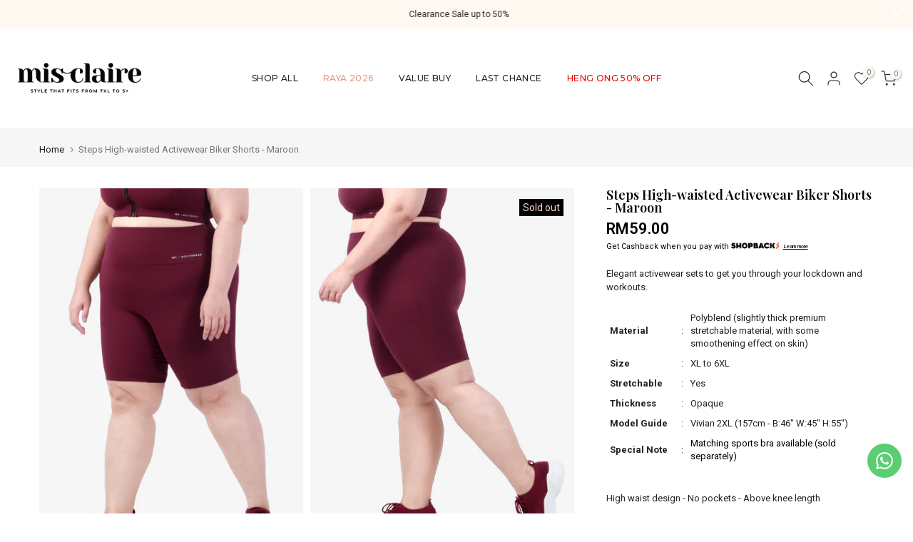

--- FILE ---
content_type: text/html; charset=utf-8
request_url: https://misclaire.com/products/mckn1891-02
body_size: 43289
content:
<!doctype html><html
  class="t4sp-theme t4s-wrapper__full_width rtl_false swatch_color_style_1 pr_border_style_1 pr_img_effect_0 enable_eff_img1_false badge_shape_3 css_for_wis_app_false shadow_round_img_false t4s-header__inline is-remove-unavai-1 t4_compare_false t4s-cart-count-0 t4s-pr-ellipsis-false
 no-js"
  lang="en"
  
>
  <head>
    <meta charset="utf-8">
    <meta http-equiv="X-UA-Compatible" content="IE=edge">
    <meta
      name="viewport"
      content="width=device-width, initial-scale=1, height=device-height, minimum-scale=1.0, maximum-scale=1.0"
    >
    <meta name="theme-color" content="#ffffff">
    <link rel="canonical" href="https://misclaire.com/products/mckn1891-02">
    <link rel="preconnect" href="https://cdn.shopify.com" crossorigin><link rel="shortcut icon" type="image/png" href="//misclaire.com/cdn/shop/files/Mis-Claire_Official-Logomark_2021-big_ca850239-e1dc-431d-9e1a-bbabd021e296.png?v=1629708535&width=32"><link
        rel="apple-touch-icon-precomposed"
        type="image/png"
        sizes="152x152"
        href="//misclaire.com/cdn/shop/files/Mis-Claire_Official-Logomark_2021-big_ca850239-e1dc-431d-9e1a-bbabd021e296.png?v=1629708535&width=152"
      ><title>Steps High-waisted Activewear Biker Shorts - Maroon &ndash; Mis Claire</title>
      <meta
        name="description"
        content="Elegant activewear sets to get you through your lockdown and workouts."
      ><meta name="keywords" content="Steps High-waisted Activewear Biker Shorts - Maroon, Mis Claire, misclaire.com"/><meta name="author" content="Mis Claire">

<meta property="og:site_name" content="Mis Claire">
<meta property="og:url" content="https://misclaire.com/products/mckn1891-02">
<meta property="og:title" content="Steps High-waisted Activewear Biker Shorts - Maroon">
<meta property="og:type" content="product">
<meta property="og:description" content="Elegant activewear sets to get you through your lockdown and workouts."><meta property="og:image" content="http://misclaire.com/cdn/shop/products/steps-red_20_3.jpg?v=1629094778">
  <meta property="og:image:secure_url" content="https://misclaire.com/cdn/shop/products/steps-red_20_3.jpg?v=1629094778">
  <meta property="og:image:width" content="762">
  <meta property="og:image:height" content="1100"><meta property="og:price:amount" content="59.00">
  <meta property="og:price:currency" content="MYR"><meta name="twitter:card" content="summary_large_image">
<meta name="twitter:title" content="Steps High-waisted Activewear Biker Shorts - Maroon">
<meta name="twitter:description" content="Elegant activewear sets to get you through your lockdown and workouts."><script src="//misclaire.com/cdn/shop/t/39/assets/mc-global.js?v=50663024742504138501757176249" defer="defer"></script>
    <script src="//misclaire.com/cdn/shop/t/39/assets/lazysizes.min.js?v=19113999703148210021755421019" async="async"></script>
    <script src="//misclaire.com/cdn/shop/t/39/assets/global.min.js?v=164417445976002054911755421018" defer="defer"></script>
    <script>window.performance && window.performance.mark && window.performance.mark('shopify.content_for_header.start');</script><meta name="google-site-verification" content="-zk8UkMVSJUdtOH3Fap5rNwzmyyf8hn3E9KM4ZG63qE">
<meta id="shopify-digital-wallet" name="shopify-digital-wallet" content="/57927991480/digital_wallets/dialog">
<link rel="alternate" type="application/json+oembed" href="https://misclaire.com/products/mckn1891-02.oembed">
<script async="async" src="/checkouts/internal/preloads.js?locale=en-MY"></script>
<script id="shopify-features" type="application/json">{"accessToken":"29b2368eb4151cbb1ea372388e6cdeaa","betas":["rich-media-storefront-analytics"],"domain":"misclaire.com","predictiveSearch":true,"shopId":57927991480,"locale":"en"}</script>
<script>var Shopify = Shopify || {};
Shopify.shop = "misclaire.myshopify.com";
Shopify.locale = "en";
Shopify.currency = {"active":"MYR","rate":"1.0"};
Shopify.country = "MY";
Shopify.theme = {"name":"misclaire-shopify-theme\/main","id":152277385465,"schema_name":"Kalles","schema_version":"4.2.3","theme_store_id":null,"role":"main"};
Shopify.theme.handle = "null";
Shopify.theme.style = {"id":null,"handle":null};
Shopify.cdnHost = "misclaire.com/cdn";
Shopify.routes = Shopify.routes || {};
Shopify.routes.root = "/";</script>
<script type="module">!function(o){(o.Shopify=o.Shopify||{}).modules=!0}(window);</script>
<script>!function(o){function n(){var o=[];function n(){o.push(Array.prototype.slice.apply(arguments))}return n.q=o,n}var t=o.Shopify=o.Shopify||{};t.loadFeatures=n(),t.autoloadFeatures=n()}(window);</script>
<script id="shop-js-analytics" type="application/json">{"pageType":"product"}</script>
<script defer="defer" async type="module" src="//misclaire.com/cdn/shopifycloud/shop-js/modules/v2/client.init-shop-cart-sync_BT-GjEfc.en.esm.js"></script>
<script defer="defer" async type="module" src="//misclaire.com/cdn/shopifycloud/shop-js/modules/v2/chunk.common_D58fp_Oc.esm.js"></script>
<script defer="defer" async type="module" src="//misclaire.com/cdn/shopifycloud/shop-js/modules/v2/chunk.modal_xMitdFEc.esm.js"></script>
<script type="module">
  await import("//misclaire.com/cdn/shopifycloud/shop-js/modules/v2/client.init-shop-cart-sync_BT-GjEfc.en.esm.js");
await import("//misclaire.com/cdn/shopifycloud/shop-js/modules/v2/chunk.common_D58fp_Oc.esm.js");
await import("//misclaire.com/cdn/shopifycloud/shop-js/modules/v2/chunk.modal_xMitdFEc.esm.js");

  window.Shopify.SignInWithShop?.initShopCartSync?.({"fedCMEnabled":true,"windoidEnabled":true});

</script>
<script>(function() {
  var isLoaded = false;
  function asyncLoad() {
    if (isLoaded) return;
    isLoaded = true;
    var urls = ["https:\/\/cdn-bundler.nice-team.net\/app\/js\/bundler.js?shop=misclaire.myshopify.com","https:\/\/api.omegatheme.com\/facebook-chat\/client\/omg-fbc-custom.js?shop=misclaire.myshopify.com","https:\/\/cdn.bitespeed.co\/snippets\/bitespeed-popups.js?shop=misclaire.myshopify.com","https:\/\/d5zu2f4xvqanl.cloudfront.net\/42\/fe\/loader_2.js?shop=misclaire.myshopify.com","https:\/\/omnisnippet1.com\/platforms\/shopify.js?source=scriptTag\u0026v=2025-11-24T04\u0026shop=misclaire.myshopify.com"];
    for (var i = 0; i < urls.length; i++) {
      var s = document.createElement('script');
      s.type = 'text/javascript';
      s.async = true;
      s.src = urls[i];
      var x = document.getElementsByTagName('script')[0];
      x.parentNode.insertBefore(s, x);
    }
  };
  if(window.attachEvent) {
    window.attachEvent('onload', asyncLoad);
  } else {
    window.addEventListener('load', asyncLoad, false);
  }
})();</script>
<script id="__st">var __st={"a":57927991480,"offset":28800,"reqid":"dc43d58f-eaaa-4402-8ff1-3bffd55b7f96-1769320030","pageurl":"misclaire.com\/products\/mckn1891-02","u":"f1e21ceb173d","p":"product","rtyp":"product","rid":6769421123768};</script>
<script>window.ShopifyPaypalV4VisibilityTracking = true;</script>
<script id="captcha-bootstrap">!function(){'use strict';const t='contact',e='account',n='new_comment',o=[[t,t],['blogs',n],['comments',n],[t,'customer']],c=[[e,'customer_login'],[e,'guest_login'],[e,'recover_customer_password'],[e,'create_customer']],r=t=>t.map((([t,e])=>`form[action*='/${t}']:not([data-nocaptcha='true']) input[name='form_type'][value='${e}']`)).join(','),a=t=>()=>t?[...document.querySelectorAll(t)].map((t=>t.form)):[];function s(){const t=[...o],e=r(t);return a(e)}const i='password',u='form_key',d=['recaptcha-v3-token','g-recaptcha-response','h-captcha-response',i],f=()=>{try{return window.sessionStorage}catch{return}},m='__shopify_v',_=t=>t.elements[u];function p(t,e,n=!1){try{const o=window.sessionStorage,c=JSON.parse(o.getItem(e)),{data:r}=function(t){const{data:e,action:n}=t;return t[m]||n?{data:e,action:n}:{data:t,action:n}}(c);for(const[e,n]of Object.entries(r))t.elements[e]&&(t.elements[e].value=n);n&&o.removeItem(e)}catch(o){console.error('form repopulation failed',{error:o})}}const l='form_type',E='cptcha';function T(t){t.dataset[E]=!0}const w=window,h=w.document,L='Shopify',v='ce_forms',y='captcha';let A=!1;((t,e)=>{const n=(g='f06e6c50-85a8-45c8-87d0-21a2b65856fe',I='https://cdn.shopify.com/shopifycloud/storefront-forms-hcaptcha/ce_storefront_forms_captcha_hcaptcha.v1.5.2.iife.js',D={infoText:'Protected by hCaptcha',privacyText:'Privacy',termsText:'Terms'},(t,e,n)=>{const o=w[L][v],c=o.bindForm;if(c)return c(t,g,e,D).then(n);var r;o.q.push([[t,g,e,D],n]),r=I,A||(h.body.append(Object.assign(h.createElement('script'),{id:'captcha-provider',async:!0,src:r})),A=!0)});var g,I,D;w[L]=w[L]||{},w[L][v]=w[L][v]||{},w[L][v].q=[],w[L][y]=w[L][y]||{},w[L][y].protect=function(t,e){n(t,void 0,e),T(t)},Object.freeze(w[L][y]),function(t,e,n,w,h,L){const[v,y,A,g]=function(t,e,n){const i=e?o:[],u=t?c:[],d=[...i,...u],f=r(d),m=r(i),_=r(d.filter((([t,e])=>n.includes(e))));return[a(f),a(m),a(_),s()]}(w,h,L),I=t=>{const e=t.target;return e instanceof HTMLFormElement?e:e&&e.form},D=t=>v().includes(t);t.addEventListener('submit',(t=>{const e=I(t);if(!e)return;const n=D(e)&&!e.dataset.hcaptchaBound&&!e.dataset.recaptchaBound,o=_(e),c=g().includes(e)&&(!o||!o.value);(n||c)&&t.preventDefault(),c&&!n&&(function(t){try{if(!f())return;!function(t){const e=f();if(!e)return;const n=_(t);if(!n)return;const o=n.value;o&&e.removeItem(o)}(t);const e=Array.from(Array(32),(()=>Math.random().toString(36)[2])).join('');!function(t,e){_(t)||t.append(Object.assign(document.createElement('input'),{type:'hidden',name:u})),t.elements[u].value=e}(t,e),function(t,e){const n=f();if(!n)return;const o=[...t.querySelectorAll(`input[type='${i}']`)].map((({name:t})=>t)),c=[...d,...o],r={};for(const[a,s]of new FormData(t).entries())c.includes(a)||(r[a]=s);n.setItem(e,JSON.stringify({[m]:1,action:t.action,data:r}))}(t,e)}catch(e){console.error('failed to persist form',e)}}(e),e.submit())}));const S=(t,e)=>{t&&!t.dataset[E]&&(n(t,e.some((e=>e===t))),T(t))};for(const o of['focusin','change'])t.addEventListener(o,(t=>{const e=I(t);D(e)&&S(e,y())}));const B=e.get('form_key'),M=e.get(l),P=B&&M;t.addEventListener('DOMContentLoaded',(()=>{const t=y();if(P)for(const e of t)e.elements[l].value===M&&p(e,B);[...new Set([...A(),...v().filter((t=>'true'===t.dataset.shopifyCaptcha))])].forEach((e=>S(e,t)))}))}(h,new URLSearchParams(w.location.search),n,t,e,['guest_login'])})(!0,!0)}();</script>
<script integrity="sha256-4kQ18oKyAcykRKYeNunJcIwy7WH5gtpwJnB7kiuLZ1E=" data-source-attribution="shopify.loadfeatures" defer="defer" src="//misclaire.com/cdn/shopifycloud/storefront/assets/storefront/load_feature-a0a9edcb.js" crossorigin="anonymous"></script>
<script data-source-attribution="shopify.dynamic_checkout.dynamic.init">var Shopify=Shopify||{};Shopify.PaymentButton=Shopify.PaymentButton||{isStorefrontPortableWallets:!0,init:function(){window.Shopify.PaymentButton.init=function(){};var t=document.createElement("script");t.src="https://misclaire.com/cdn/shopifycloud/portable-wallets/latest/portable-wallets.en.js",t.type="module",document.head.appendChild(t)}};
</script>
<script data-source-attribution="shopify.dynamic_checkout.buyer_consent">
  function portableWalletsHideBuyerConsent(e){var t=document.getElementById("shopify-buyer-consent"),n=document.getElementById("shopify-subscription-policy-button");t&&n&&(t.classList.add("hidden"),t.setAttribute("aria-hidden","true"),n.removeEventListener("click",e))}function portableWalletsShowBuyerConsent(e){var t=document.getElementById("shopify-buyer-consent"),n=document.getElementById("shopify-subscription-policy-button");t&&n&&(t.classList.remove("hidden"),t.removeAttribute("aria-hidden"),n.addEventListener("click",e))}window.Shopify?.PaymentButton&&(window.Shopify.PaymentButton.hideBuyerConsent=portableWalletsHideBuyerConsent,window.Shopify.PaymentButton.showBuyerConsent=portableWalletsShowBuyerConsent);
</script>
<script data-source-attribution="shopify.dynamic_checkout.cart.bootstrap">document.addEventListener("DOMContentLoaded",(function(){function t(){return document.querySelector("shopify-accelerated-checkout-cart, shopify-accelerated-checkout")}if(t())Shopify.PaymentButton.init();else{new MutationObserver((function(e,n){t()&&(Shopify.PaymentButton.init(),n.disconnect())})).observe(document.body,{childList:!0,subtree:!0})}}));
</script>

<script>window.performance && window.performance.mark && window.performance.mark('shopify.content_for_header.end');</script>
<link rel="preconnect" href="https://fonts.googleapis.com">
    <link rel="preconnect" href="https://fonts.gstatic.com" crossorigin><link rel="stylesheet" href="https://fonts.googleapis.com/css?family=Montserrat:300,300i,400,400i,500,500i,600,600i,700,700i,800,800i|Playfair+Display:300,300i,400,400i,500,500i,600,600i,700,700i,800,800i|Roboto:300,300i,400,400i,500,500i,600,600i,700,700i,800,800i&display=swap" media="print" onload="this.media='all'"><link href="//misclaire.com/cdn/shop/t/39/assets/base.css?v=76992554195321706611755421019" rel="stylesheet" type="text/css" media="all" /><style data-shopify>:root {
        
         /* CSS Variables */
        --wrapper-mw      : 1420px;
        --font-family-1   : Montserrat;
        --font-family-2   : Playfair Display;
        --font-family-3   : Roboto;
        --font-body-family   : Roboto;
        --font-heading-family: Montserrat;
       
        
        --t4s-success-color       : #428445;
        --t4s-success-color-rgb   : 66, 132, 69;
        --t4s-warning-color       : #e0b252;
        --t4s-warning-color-rgb   : 224, 178, 82;
        --t4s-error-color         : #EB001B;
        --t4s-error-color-rgb     : 235, 0, 27;
        --t4s-light-color         : #ffffff;
        --t4s-dark-color          : #222222;
        --t4s-highlight-color     : #ec0101;
        --t4s-tooltip-background  : #383838;
        --t4s-tooltip-color       : #fff;
        --primary-sw-color        : #fedac4;
        --primary-sw-color-rgb    : 254, 218, 196;
        --border-sw-color         : #fedac4;
        --secondary-sw-color      : #222222;
        --primary-price-color     : #ec0101;
        --secondary-price-color   : #878787;
        
        --t4s-body-background     : #ffffff;
        --text-color              : #222222;
        --text-color-rgb          : 34, 34, 34;
        --heading-color           : #222222;
        --accent-color            : #fedac4;
        --accent-color-rgb        : 254, 218, 196;
        --accent-color-darken     : #fdab79;
        --accent-color-hover      : var(--accent-color-darken);
        --secondary-color         : #222;
        --secondary-color-rgb     : 34, 34, 34;
        --link-color              : #222222;
        --link-color-hover        : #878787;
        --border-color            : #ddd;
        --border-color-rgb        : 221, 221, 221;
        --border-primary-color    : #333;
        --button-background       : #222;
        --button-color            : #fff;
        --button-background-hover : #fedac4;
        --button-color-hover      : #222;

        --sale-badge-background    : #e69485;
        --sale-badge-color         : #fff;
        --new-badge-background     : #000000;
        --new-badge-color          : #fff;
        --preorder-badge-background: #0774d7;
        --preorder-badge-color     : #fff;
        --soldout-badge-background : #000000;
        --soldout-badge-color      : #fff;
        --custom-badge-background  : #00A500;
        --custom-badge-color       : #fff;/* Shopify related variables */
        --payment-terms-background-color: ;
        
        --lz-background: #f5f5f5;
        --lz-img: url("//misclaire.com/cdn/shop/t/39/assets/t4s_loader.svg?v=121057044965846372531755421017");}

    html {
      font-size: 62.5%;
      height: 100%;
    }

    body {
      margin: 0;
      overflow-x: hidden;
      font-size:13px;
      letter-spacing: 0px;
      color: var(--text-color);
      font-family: var(--font-body-family);
      line-height: 1.5;
      font-weight: 400;
      -webkit-font-smoothing: auto;
      -moz-osx-font-smoothing: auto;
    }
    /*
    @media screen and (min-width: 750px) {
      body {
        font-size: 1.6rem;
      }
    }
    */

    h1, h2, h3, h4, h5, h6, .t4s_as_title {
      color: var(--heading-color);
      font-family: var(--font-heading-family);
      line-height: 1.2;
      font-weight: 500;
      letter-spacing: 0.1px;
    }
    h1 { font-size: 42.5px }
    h2 { font-size: 29px }
    h3 { font-size: 23px }
    h4 { font-size: 18px }
    h5 { font-size: 17px }
    h6 { font-size: 15.5px }
    a,.t4s_as_link {
      /* font-family: var(--font-link-family); */
      color: var(--link-color);
    }
    a:hover,.t4s_as_link:hover {
      color: var(--link-color-hover);
    }
    button,
    input,
    optgroup,
    select,
    textarea {
      border-color: var(--border-color);
    }
    .t4s_as_button,
    button,
    input[type="button"]:not(.t4s-btn),
    input[type="reset"],
    input[type="submit"]:not(.t4s-btn) {
      font-family: var(--font-button-family);
      color: var(--button-color);
      background-color: var(--button-background);
      border-color: var(--button-background);
    }
    .t4s_as_button:hover,
    button:hover,
    input[type="button"]:not(.t4s-btn):hover, 
    input[type="reset"]:hover,
    input[type="submit"]:not(.t4s-btn):hover  {
      color: var(--button-color-hover);
      background-color: var(--button-background-hover);
      border-color: var(--button-background-hover);
    }
    
    .t4s-cp,.t4s-color-accent { color : var(--accent-color) }.t4s-ct,.t4s-color-text { color : var(--text-color) }.t4s-ch,.t4ss-color-heading { color : var(--heading-color) }.t4s-csecondary { color : var(--secondary-color) }
    
    .t4s-fnt-fm-1 {
      font-family: var(--font-family-1) !important;
    }
    .t4s-fnt-fm-2 {
      font-family: var(--font-family-2) !important;
    }
    .t4s-fnt-fm-3 {
      font-family: var(--font-family-3) !important;
    }
    .t4s-cr {
        color: var(--t4s-highlight-color);
    }
    .t4s-price__sale { color: var(--primary-price-color); }.t4s-fix-overflow.t4s-row { max-width: 100vw;margin-left: auto;margin-right: auto;}.lazyloadt4s-opt {opacity: 1 !important;transition: opacity 0s, transform 1s !important;}.t4s-d-block {display: block;}.t4s-d-none {display: none;}@media (min-width: 768px) {.t4s-d-md-block {display: block;}.t4s-d-md-none {display: none; }}@media (min-width: 1025px) {.t4s-d-lg-block {display: block;}.t4s-d-lg-none {display: none; }}.t4s-product .t4s-product-sizes > span.t4s-product-sizes--sold-out,     
      .t4s-product .t4s-product-sizes[data-size="1"] > span:after{
        display: none;
      }</style><script>
  const isBehaviorSmooth = 'scrollBehavior' in document.documentElement.style && getComputedStyle(document.documentElement).scrollBehavior === 'smooth';
  const t4sXMLHttpRequest = window.XMLHttpRequest, documentElementT4s = document.documentElement; documentElementT4s.className = documentElementT4s.className.replace('no-js', 'js');function loadImageT4s(_this) { _this.classList.add('lazyloadt4sed')};(function() { const matchMediaHoverT4s = (window.matchMedia('(-moz-touch-enabled: 1), (hover: none)')).matches; documentElementT4s.className += ((window.CSS && window.CSS.supports('(position: sticky) or (position: -webkit-sticky)')) ? ' t4sp-sticky' : ' t4sp-no-sticky'); documentElementT4s.className += matchMediaHoverT4s ? ' t4sp-no-hover' : ' t4sp-hover'; window.onpageshow = function() { if (performance.navigation.type === 2) {document.dispatchEvent(new CustomEvent('cart:refresh'))} }; if (!matchMediaHoverT4s && window.width > 1024) { document.addEventListener('mousemove', function(evt) { documentElementT4s.classList.replace('t4sp-no-hover','t4sp-hover'); document.dispatchEvent(new CustomEvent('theme:hover')); }, {once : true} ); } }());</script><!-- hoolah merchant library start -->
    <script src="https://merchant.cdn.hoolah.co/misclaire.myshopify.com/hoolah-library.js" defer="defer"></script>
    <!-- hoolah merchant library end -->

    <!-- Start AIQUA Tracking Code -->

  <!--
    
  -->
  






<script>
  function fixPriceForAiqua(price) {
    let appierRtPrice = price;
    const appierRtPriceCommas = appierRtPrice.match(/,/g);
    if (appierRtPriceCommas && appierRtPriceCommas.length === 1 && /,[0-9]{0,2}$/.test(appierRtPrice)) {
      appierRtPrice = appierRtPrice.replaceAll('.', '').replace(',', '.');
    } else {
      appierRtPrice = appierRtPrice.replace(',', '');
    }
    return parseFloat(appierRtPrice);
  }
</script>

<script>
  !function(q,g,r,a,p,h,js) {
    q.appier=q.qg
    if(q.qg)return;
    js=q.appier=q.qg=function() {
      js.callmethod ? js.callmethod.call(js, arguments) : js.queue.push(arguments);
    };
    js.queue=[];
    p=g.createElement(r);p.async=!0;p.src=a;h=g.getElementsByTagName(r)[0];
    h.parentNode.insertBefore(p,h);
  } (window,document,"script","https://cdn.qgr.ph/qgraph.e2b809434264a39a35e2.js");
</script>

<!-- Begin Appier Login tag -->

<!-- End Appier Login tag -->

<!-- Begin Appier Search Tag -->

<!-- End Appier Search Tag -->

<!-- Begin Appier Product Category tag -->

<!-- End Appier Product Category tag -->

<!-- Begin Appier Product View tag -->

  <script>
    appier("event", "product_viewed", {
      product_id: "6769421123768",
      product_price: fixPriceForAiqua("59.00"),
      category_name: "Shorts",
      product_name: "Steps High-waisted Activewear Biker Shorts - Maroon",
      product_url: "https://misclaire.com" + "/products/mckn1891-02",
      product_image_url: "https:" + "//misclaire.com/cdn/shop/products/steps-red_20_3_1024x1024.jpg?v=1629094778"
    });
  </script>

<!-- End Appier Product View tag -->

<!-- Begin Niko Promotion View tag -->

<!-- end Niko Promotion View tag -->

<!-- Begin Niko View Store tag -->

<!-- End Niko View Store tag -->

<!-- Begin Appier Add to Cart Tag -->
<script>
  document.querySelectorAll('.t4s-product-form__submit' || undefined).forEach(function(node) {
    node.addEventListener("click", function() {
      if ("6769421123768") {
        appier("event", "product_added_to_cart", {
          product_id: "6769421123768",
          product_price: fixPriceForAiqua("59.00"),
          category_name: "Shorts",
          product_url: "https://misclaire.com" + "/products/mckn1891-02",
          product_image_url: "https:" + "//misclaire.com/cdn/shop/products/steps-red_20_3_1024x1024.jpg?v=1629094778"
        });
      }
    });
  });
</script>
<!-- End Appier Add to Cart Tag -->

<!-- Begin Appier Add to Wishlist Tag -->
<script>
  document.querySelectorAll('t4s-product-form__btn t4s-pr-wishlist t4s-tooltip-actived' || undefined).forEach(function(node) {
    node.addEventListener("click", function() {
        appier("event", "product_added_to_wishlist", {
          product_id: "6769421123768",
          product_price: fixPriceForAiqua("59.00"),
          category_name: "Shorts",
          product_url: "https://misclaire.com" + "/products/mckn1891-02",
          product_image_url: "https:" + "//misclaire.com/cdn/shop/products/steps-red_20_3_1024x1024.jpg?v=1629094778"
        });
    });
  });
</script>
<!-- End Appier Add to Wishlist Tag -->

<!-- Begin Appier Registration Tag -->
<script>
  document.querySelectorAll('t4s_btn_submmit t4s-btn t4s-btn-base t4s-btn-full-width t4s-btn-style-default t4s-btn-size-medium t4s-btn-color-primary t4s-btn-effect-default' || undefined).forEach(function(node) {
    node.addEventListener("click", function() {
        appier("event", "registration_completed", {
          user_id: "6769421123768",
          email: fixPriceForAiqua("59.00"),
          phoneNo: "Shorts",
          first_name: "https://misclaire.com" + "/products/mckn1891-02",
          member_level: "Regular Member"
        });
    });
  });
</script>
<!-- End Appier Add to Registration Tag -->

<!-- example profile and event colletion -->
<script>
    document.addEventListener('DOMContentLoaded', function() {
      setTimeout(function() {
          var inputElement = document.querySelector("#customer_login > div.mini_cart_wrap > div > div > input");
          console.log("add listener login")
          // Add an event listener to the input element for the click event
          inputElement.addEventListener('click', function(event) {
          var email = document.querySelector("#CustomerEmail").value
          appier('identify', {'email': email})
          appier('event', 'login')
          console.log('Input element clicked', email);
        });
      }, 5000);
      // This function will be called when the DOM is fully loaded
      // You can put your JavaScript code here
      console.log('DOM is fully loaded');

  });
</script>

<script>
  console.log()
</script>

<script>
  document.addEventListener('DOMContentLoaded', function() {
  console.log('INIT aria-hidden is now false. Running script...');
        // Select the target element
        var targetElement = document.getElementById('t4s-mini_cart');


        // Function to run when aria-hidden changes to "false"
        function onAriaHiddenFalse() {
          var selectedItem = document.querySelectorAll('.t4s-swatch__item.is--selected')[1];

          // Check if the element exists
          var selectedText;
          if (selectedItem) {
            // Get the inner text of the selected item
            selectedText = selectedItem.innerText;
            console.log(selectedText);  // Output the selected text, e.g., "XL"
          } else {
            selectedText = "no selected size";
            console.log('No item is selected');
          }
          var product_price = "5900".replace(/ /g, "");
          // console.log(product_id);
          if (product_price !== null && product_price !== "" && "6769421123768") {
            console.log('aria-hidden is now false. Running script...');
            appier("event", "product_added_to_cart", {
          product_id: "6769421123768",
          product_name:"Steps High-waisted Activewear Biker Shorts - Maroon",
          product_size: selectedText,
          product_price: fixPriceForAiqua("59.00"),
          category_name: "Shorts",
          product_url: "https://misclaire.com" + "/products/mckn1891-02",
          product_image_url: "https:" + "//misclaire.com/cdn/shop/products/steps-red_20_3_1024x1024.jpg?v=1629094778"
        });
          }
        }

        // Create a MutationObserver instance
        var observer = new MutationObserver(mutations => {
            mutations.forEach(mutation => {
                if (mutation.type === 'attributes' && mutation.attributeName === 'aria-hidden') {
                    var ariaHiddenValue = targetElement.getAttribute('aria-hidden');
                    if (ariaHiddenValue === 'false') {
                        onAriaHiddenFalse();
                    }
                }
            });
        });

        // Configuration of the observer
        var config = {
            attributes: true, // Observe changes to attributes
            attributeFilter: ['aria-hidden'] // Only observe changes to the 'aria-hidden' attribute
        };

        // Start observing the target element
        observer.observe(targetElement, config);
    });
</script>

<!-- test google GA by AIQUA team -->
<!-- Google tag (gtag.js) -->
<script async src="https://www.googletagmanager.com/gtag/js?id=G-0Q3T7EBYFT&cx=c&_slc=1"></script>
<script>
  window.dataLayer = window.dataLayer || [];
  function gtag(){dataLayer.push(arguments);}
  gtag('js', new Date());

  gtag('config', 'G-0Q3T7EBYFT');
</script>

<!--
  <script>
    qg('on', 'aiqEventBuilt', function(qgEvent, additionalPayload) {
        if (!additionalPayload) {

        }
    });
  </script>
-->

<script>
    class LimitedArray {
      constructor(limit) {
          this.items = [];
          this.limit = limit;
      }

      // Add an element to the array, ensuring it does not exceed the limit
      add(element) {
          if (this.items.length >= this.limit) {
              this.items.shift(); // Remove the oldest element
          }
          this.items.push(element);
      }

      // Get the current array elements
      getItems() {
          return this.items;
      }
  }
</script>

<script>
  qg("on", "aiqEventBuilt", function (qgEvent, additionalPayload) {
    if (!additionalPayload) {
       console.log(qgEvent)
        if (["qg_inweb_displayed", "qg_inweb_clicked", "qg_inweb_opened", "qg_inweb_closed", "qg_inweb_lead_gen", "subscribed_to_webpush", "unsubscribed_to_webpush", "notification_clicked", "notification_received", "recommendation_impression","recommendation_clicked", "aiq_onsite_experience_displayed", "aiq_onsite_experience_clicked", "aiq_cg_received"].includes(qgEvent["eventName"]))
        {
            gtag('event', qgEvent["eventName"], qgEvent["parameters"]);

          // console.table(qgEvent["parameters"]);
  }
      if (
        qgEvent["eventName"] === "recommendation_impression" ||
        qgEvent["eventName"] === "recommendation_clicked"
      ) {

        console.table(qgEvent["eventName"]);
        console.log(qgEvent)
        if (["qg_inweb_displayed", "qg_inweb_clicked", "qg_inweb_opened", "qg_inweb_closed", "qg_inweb_lead_gen", "subscribed_to_webpush", "unsubscribed_to_webpush", "notification_clicked", "notification_received", "recommendation_impression","recommendation_clicked", "aiq_onsite_experience_displayed", "aiq_onsite_experience_clicked", "aiq_cg_received"].includes(qgEvent["eventName"]))
        {
            gtag('event', qgEvent["eventName"], qgEvent["parameters"]);

          // console.table(qgEvent["parameters"]);
  }
        window.dataLayer = window.dataLayer || [];

        dataLayer.push({
          event: qgEvent["eventName"],
          scenario_id: qgEvent.parameters.scenario_id,
        });
      }
      else if (qgEvent["eventName"] === "product_viewed") {
        const limitedArray = new LimitedArray(3);
        limitedArray.add(JSON.stringify(qgEvent.parameters))
        localStorage.setItem('product_viewed', JSON.stringify(limitedArray));
        // try {
          var arrayString = localStorage.getItem('product_viewed_test');
          var array = JSON.parse(arrayString)
          array['items'].push(JSON.stringify(qgEvent.parameters))

          if (array['items'].length <= 3 ) {
            localStorage.setItem('product_viewed_test',JSON.stringify(array))
          }
          else {
            array["items"] = array["items"].slice(-3)
            localStorage.setItem('product_viewed_test',JSON.stringify(array))
          }


        // }
        // catch (e) {
        //   console.log(e)
        // }



      }
    }
  });
</script>

<script>
  console.log('insert AQ inweb tag');
  window.qg('on', 'inWebOpened', function(payload) {
    console.log('AQ in web shows' + payload.notificationId);
    gtag('event', 'in_inweb_displayed', {
        notification_id: payload.notificationId
    });
  });
</script>

<!-- GA AQ integration -->

<script>
    const button = document.querySelector(".t4s-newsletter__submit")



  // Define the function that will run when the event occurs
  function handleClick() {
      try {
      var email = document.querySelector(".t4s-newsletter__email").value
          appier("event","newsletter_subscribed")
          appier("identify",{"email":email})
      }
      catch (e) {
          appier("event","newsletter_subscribed")
      }

  }

  // Add the event listener to the button
  button.addEventListener('click', handleClick);
</script>

<script>
  setTimeout(function() {
    document.querySelector(".t4s-pr-wishlist").onclick = function() {
      var selectedItem = document.querySelectorAll('.t4s-swatch__item.is--selected')[1];

      // Check if the element exists
      if (selectedItem) {
        // Get the inner text of the selected item
        var selectedText = selectedItem.innerText;
        console.log(selectedText);  // Output the selected text, e.g., "XL"
      } else {
        console.log('No item is selected');
        var selectedText = "no selected size"
      }
      appier("event", "product_added_to_wishlist", {
            product_id: "6769421123768",
            product_name:"Steps High-waisted Activewear Biker Shorts - Maroon",
            product_size: selectedText,
            product_price: fixPriceForAiqua("59.00"),
            category_name: "Shorts",
            product_url: "https://misclaire.com" + "/products/mckn1891-02",
            product_image_url: "https:" + "//misclaire.com/cdn/shop/products/steps-red_20_3_1024x1024.jpg?v=1629094778"
          });
  }}, 5000)
</script>

<script>
  if (window.location.href === 'https://misclaire.com/pages/misclaire-plussize-fashion-stores') {
    // Place your JavaScript code here
    appier("event","store_location_viewed")
    console.log("The specified URL is loaded");}
</script>

<script>
    setTimeout(function() {
    document.querySelector("form#create_customer .t4s_btn_submmit").onclick = function() {
      appier("event", "registration_completed")
  }
    }, 6000)
</script>
<script>
    setTimeout(function() {
    document.querySelector("form#customer_createlogin-sidebar .t4s_btn_submmit").onclick = function() {
      appier("event", "registration_completed")
  }
    }, 6000)
</script>



<script>
   setTimeout(function() {
  document.querySelector("#checkout-pay-button").onclick = function() {
    var name1 = document.querySelector("#TextField0").value
    var lastname = document.querySelector("#TextField1").value
    var address = document.querySelector("#TextField3").value
    var postcode = document.querySelector("#TextField5").value
    var city =document.querySelector("#TextField6").value
    var phone = document.querySelector("#TextField7").value
    var parameters = {
        "name": name1,
        "lastname": lastname,
        "address": address,
        "postcode": postcode,
        "city": city,
        "phone": phone
  }}}, 5000)
</script>

<!--
  <script>
    if (window.location.href === 'https://misclaire.com/pages/misclaire-plussize-fashion-stores') {
      // Place your JavaScript code here
      // appier("event","store_location_viewed")
      console.log("The specified URL is loaded");}
  </script>
-->
<script>
    if (window.location.href === 'https://misclaire.com/pages/misclaire-plussize-fashion-stores') {
      setTimeout(function() {
      // Select all span elements in the document
      const allSpans = document.querySelectorAll('span');

      // Filter span elements that contain "WAZE LOCATION" in their innerText
      const wazeLocationSpans = Array.from(allSpans).filter(span => span.innerText.includes("WAZE LOCATION"));

      // Add event listener to each filtered span element
      wazeLocationSpans.forEach(span => {
        span.addEventListener('click', function() {
            console.log('WAZE LOCATION span clicked:', this);
            var parent = span.parentElement.parentElement.parentElement;
            var location = parent.querySelector('p').innerText;
            appier("event","store_location_viewed", {"location":location})
        });
  });}, 5000)
    }
</script>
<!-- END AIQUA Tracking Code -->

    <!-- Google Tag Manager -->
    <script>
      (function(w,d,s,l,i){w[l]=w[l]||[];w[l].push({'gtm.start':
      new Date().getTime(),event:'gtm.js'});var f=d.getElementsByTagName(s)[0],
      j=d.createElement(s),dl=l!='dataLayer'?'&l='+l:'';j.async=true;j.src=
      'https://www.googletagmanager.com/gtm.js?id='+i+dl;f.parentNode.insertBefore(j,f);
      })(window,document,'script','dataLayer','GTM-WLB8968');
    </script>
    <!-- End Google Tag Manager -->
  <!-- BEGIN app block: shopify://apps/selly-promotion-pricing/blocks/app-embed-block/351afe80-738d-4417-9b66-e345ff249052 --><script>window.nfecShopVersion = '1769319595';window.nfecJsVersion = '449674';window.nfecCVersion = 73249</script> <!-- For special customization -->
<script class="productInfox" type="text/info" data-id="6769421123768" data-tag="S_ACTIVE, VIP" data-ava="false" data-vars="" data-cols="271555002552,271555068088,271555100856,271555133624,271554740408,397093077241,444738076921,277583659192,271554969784,"></script>
<script id="tdf_pxrscript" class="tdf_script5" data-c="/fe\/loader_2.js">
Shopify = window.Shopify || {};
Shopify.shop = Shopify.shop || 'misclaire.myshopify.com';
Shopify.SMCPP = {};Shopify.SMCPP = {"id":1256816889,"c":1};Shopify.SMCPP.cer = '4.005504';
</script>
<script src="https://d5zu2f4xvqanl.cloudfront.net/42/fe/loader_2.js?shop=misclaire.myshopify.com" async data-cookieconsent="ignore"></script>
<script>
!function(t){var e=function(e){var n,a;(n=t.createElement("script")).type="text/javascript",n.async=!0,n.src=e,(a=t.getElementsByTagName("script")[0]).parentNode.insertBefore(n,a)};setTimeout(function(){window.tdfInited||(window.altcdn=1,e("https://cdn.shopify.com/s/files/1/0013/1642/1703/t/1/assets/loader_2.js?shop=misclaire.myshopify.com&v=45"))},2689)}(document);
</script>
<!-- END app block --><!-- BEGIN app block: shopify://apps/whatsapp-button/blocks/app-embed-block/96d80a63-e860-4262-a001-8b82ac4d00e6 --><script>
    (function() {
        function asyncLoad() {
            var url = 'https://whatsapp-button.eazeapps.io/api/buttonInstallation/scriptTag?shopId=3259&v=1758647869';
            var s = document.createElement('script');
            s.type = 'text/javascript';
            s.async = true;
            s.src = url;
            var x = document.getElementsByTagName('script')[0];
            x.parentNode.insertBefore(s, x);
        };
        if(window.attachEvent) {
            window.attachEvent('onload', asyncLoad);
        } else {
            window.addEventListener('load', asyncLoad, false);
        }
    })();
</script>

<!-- END app block --><!-- BEGIN app block: shopify://apps/labeler/blocks/app-embed/38a5b8ec-f58a-4fa4-8faa-69ddd0f10a60 -->

<script>
  let aco_allProducts = new Map();
</script>
<script>
  const normalStyle = [
  "background: rgb(173, 216, 230)",
  "padding: 15px",
  "font-size: 1.5em",
  "font-family: 'Poppins', sans-serif",
  "color: black",
  "border-radius: 10px",
  ];
  const warningStyle = [
  "background: rgb(255, 165, 0)",
  "padding: 15px",
  "font-size: 1.5em",
  "font-family: 'Poppins', sans-serif",
  "color: black", 
  "border-radius: 10px",
  ];
  let content = "%cWelcome to labeler v3!🎉🎉";
  let version = "";

  if (version !== "v3") {
    content = "%cWarning! Update labeler to v3 ⚠️⚠️";
    console.log(content, warningStyle.join(";"));
  }
  else {
    console.log(content, normalStyle.join(";"));
  }
  try{
     
    
        aco_allProducts.set(`mckn1891-02`,{
              availableForSale: false,
              collections: [{"id":271555002552,"handle":"2xl","title":"2XL","updated_at":"2026-01-24T20:10:27+08:00","body_html":"","published_at":"2021-07-02T11:15:40+08:00","sort_order":"best-selling","template_suffix":"","disjunctive":true,"rules":[{"column":"variant_title","relation":"equals","condition":"2XL"},{"column":"variant_inventory","relation":"greater_than","condition":"0"}],"published_scope":"global"},{"id":271555068088,"handle":"4xl","title":"4XL","updated_at":"2026-01-24T20:10:27+08:00","body_html":"","published_at":"2021-07-02T11:16:36+08:00","sort_order":"best-selling","template_suffix":"","disjunctive":true,"rules":[{"column":"variant_title","relation":"equals","condition":"4XL"}],"published_scope":"global"},{"id":271555100856,"handle":"5xl","title":"5XL","updated_at":"2026-01-24T20:10:26+08:00","body_html":"","published_at":"2021-07-02T11:16:49+08:00","sort_order":"best-selling","template_suffix":"","disjunctive":true,"rules":[{"column":"variant_title","relation":"equals","condition":"5XL"}],"published_scope":"global"},{"id":271555133624,"handle":"6xl","title":"6XL","updated_at":"2026-01-24T20:10:27+08:00","body_html":"","published_at":"2021-07-02T11:17:03+08:00","sort_order":"best-selling","template_suffix":"","disjunctive":true,"rules":[{"column":"variant_title","relation":"equals","condition":"6XL"}],"published_scope":"global"},{"id":271554740408,"handle":"plussize-active-wear","title":"Active","updated_at":"2026-01-24T20:10:26+08:00","body_html":"","published_at":"2021-07-02T11:11:58+08:00","sort_order":"created-desc","template_suffix":"","disjunctive":true,"rules":[{"column":"tag","relation":"equals","condition":"S_ACTIVE"}],"published_scope":"global"},{"id":397093077241,"handle":"steps-balance","updated_at":"2025-07-08T04:53:57+08:00","published_at":"2022-06-01T14:18:23+08:00","sort_order":"best-selling","template_suffix":"","published_scope":"global","title":"Steps Balance","body_html":""},{"id":444738076921,"handle":"sweatpants","title":"Sweatpants \u0026 Shorts","updated_at":"2026-01-24T20:10:27+08:00","body_html":"","published_at":"2025-04-29T11:41:18+08:00","sort_order":"best-selling","template_suffix":"","disjunctive":true,"rules":[{"column":"type","relation":"equals","condition":"Sweatpants"},{"column":"type","relation":"equals","condition":"Leggings"},{"column":"type","relation":"equals","condition":"Shorts"},{"column":"type","relation":"equals","condition":"Skorts"}],"published_scope":"global"},{"id":277583659192,"handle":"vip-discount","title":"VIP Discount","updated_at":"2026-01-24T20:10:27+08:00","body_html":"","published_at":"2021-09-05T11:53:05+08:00","sort_order":"best-selling","template_suffix":"","disjunctive":false,"rules":[{"column":"tag","relation":"equals","condition":"VIP"}],"published_scope":"global"},{"id":271554969784,"handle":"xl","title":"XL","updated_at":"2026-01-24T20:10:26+08:00","body_html":"","published_at":"2021-07-02T11:15:16+08:00","sort_order":"alpha-desc","template_suffix":"","disjunctive":true,"rules":[{"column":"variant_title","relation":"equals","condition":"XL"}],"published_scope":"global"}],
              first_variant: null,
              price:`59.00`,
              compareAtPriceRange: {
                maxVariantPrice: {
                    amount: `0.00`,
                    currencyCode: `MYR`
                },
                minVariantPrice: {
                    amount: `0.00`,
                    currencyCode: `MYR`
                },
              },
              createdAt: `2021-07-13 19:40:58 +0800`,
              featuredImage: `products/steps-red_20_3.jpg`,
              handle: `mckn1891-02`,
              id:"6769421123768",
              images: [
                
                {
                  id: "30728611135672",
                  url: `products/steps-red_20_3.jpg`,
                  altText: `Steps High-waisted Activewear Biker Shorts - Maroon`,
                },
                
                {
                  id: "31956187545784",
                  url: `products/steps-red-_4.jpg`,
                  altText: `Steps High-waisted Activewear Biker Shorts - Maroon`,
                },
                
                {
                  id: "31956187513016",
                  url: `products/steps-red-_5.jpg`,
                  altText: `Steps High-waisted Activewear Biker Shorts - Maroon`,
                },
                
                {
                  id: "31956187480248",
                  url: `products/steps-red-_1.jpg`,
                  altText: `Steps High-waisted Activewear Biker Shorts - Maroon`,
                },
                
                {
                  id: "31956187447480",
                  url: `products/steps-red-_2.jpg`,
                  altText: `Steps High-waisted Activewear Biker Shorts - Maroon`,
                },
                
                {
                  id: "36491529715961",
                  url: `products/MCKN1891-02-plussize-biker-shorts.jpg`,
                  altText: `Steps High-waisted Activewear Biker Shorts - Maroon`,
                },
                
              ],
              priceRange: {
                maxVariantPrice: {
                  amount:`59.00`
                },
                minVariantPrice: {
                  amount:`59.00`
                },
              },
              productType: `Shorts`,
              publishedAt: `2021-07-13 19:40:58 +0800`,
              tags: ["S_ACTIVE","VIP"],
              title: `Steps High-waisted Activewear Biker Shorts - Maroon`,
              variants: [
                
                {
                availableForSale: false,
                compareAtPrice : {
                  amount:``
                },
                id: `gid://shopify/ProductVariant/40050909937848`,
                quantityAvailable:0,
                image : {
                  id: "null",
                  url: ``,
                  altText: ``,
                },
                price :{
                  amount: `59.00`,
                  currencyCode: `MYR`
                  },
                title: `XL`,
                },
                
                {
                availableForSale: false,
                compareAtPrice : {
                  amount:``
                },
                id: `gid://shopify/ProductVariant/40438895542456`,
                quantityAvailable:0,
                image : {
                  id: "null",
                  url: ``,
                  altText: ``,
                },
                price :{
                  amount: `59.00`,
                  currencyCode: `MYR`
                  },
                title: `2XL`,
                },
                
                {
                availableForSale: false,
                compareAtPrice : {
                  amount:``
                },
                id: `gid://shopify/ProductVariant/40438895575224`,
                quantityAvailable:0,
                image : {
                  id: "null",
                  url: ``,
                  altText: ``,
                },
                price :{
                  amount: `59.00`,
                  currencyCode: `MYR`
                  },
                title: `3XL`,
                },
                
                {
                availableForSale: false,
                compareAtPrice : {
                  amount:``
                },
                id: `gid://shopify/ProductVariant/40438895607992`,
                quantityAvailable:0,
                image : {
                  id: "null",
                  url: ``,
                  altText: ``,
                },
                price :{
                  amount: `59.00`,
                  currencyCode: `MYR`
                  },
                title: `4XL`,
                },
                
                {
                availableForSale: false,
                compareAtPrice : {
                  amount:``
                },
                id: `gid://shopify/ProductVariant/40438895640760`,
                quantityAvailable:0,
                image : {
                  id: "null",
                  url: ``,
                  altText: ``,
                },
                price :{
                  amount: `59.00`,
                  currencyCode: `MYR`
                  },
                title: `5XL`,
                },
                
                {
                availableForSale: false,
                compareAtPrice : {
                  amount:``
                },
                id: `gid://shopify/ProductVariant/40438895673528`,
                quantityAvailable:0,
                image : {
                  id: "null",
                  url: ``,
                  altText: ``,
                },
                price :{
                  amount: `59.00`,
                  currencyCode: `MYR`
                  },
                title: `6XL`,
                },
                
              ] ,
              vendor: `Monis`,
              type: `Shorts`,
            });
       
   
    
       }catch(err){
        console.log(err)
       }
       aco_allProducts.forEach((value,key) => {
        const data = aco_allProducts.get(key)
        data.totalInventory = data.variants.reduce((acc,curr) => {
          return acc + curr.quantityAvailable
        },0)
        data.variants.forEach((el,index)=>{
          if(!el.image.url){
            data.variants[index].image.url = data.images[0]?.url || ""
          }
        })
        aco_allProducts.set(key,data)
       });
</script>

  
    <script>
      let productJson = null
    </script>
    <script src="https://cdn.shopify.com/extensions/019aa5a9-33de-7785-bd5d-f450f9f04838/4.1.1/assets/themejson.js" defer></script>
    <script src="https://cdn.shopify.com/extensions/019aa5a9-33de-7785-bd5d-f450f9f04838/4.1.1/assets/product-label-js.js" defer></script>
    <link rel="stylesheet" href="https://cdn.shopify.com/extensions/019aa5a9-33de-7785-bd5d-f450f9f04838/4.1.1/assets/style.css">
    <link rel="stylesheet" href="https://cdn.shopify.com/extensions/019aa5a9-33de-7785-bd5d-f450f9f04838/4.1.1/assets/animations.css">
  


<!-- END app block --><script src="https://cdn.shopify.com/extensions/019b97b0-6350-7631-8123-95494b086580/socialwidget-instafeed-78/assets/social-widget.min.js" type="text/javascript" defer="defer"></script>
<script src="https://cdn.shopify.com/extensions/019bec76-bf04-75b3-9131-34827afe520d/smile-io-275/assets/smile-loader.js" type="text/javascript" defer="defer"></script>
<link href="https://monorail-edge.shopifysvc.com" rel="dns-prefetch">
<script>(function(){if ("sendBeacon" in navigator && "performance" in window) {try {var session_token_from_headers = performance.getEntriesByType('navigation')[0].serverTiming.find(x => x.name == '_s').description;} catch {var session_token_from_headers = undefined;}var session_cookie_matches = document.cookie.match(/_shopify_s=([^;]*)/);var session_token_from_cookie = session_cookie_matches && session_cookie_matches.length === 2 ? session_cookie_matches[1] : "";var session_token = session_token_from_headers || session_token_from_cookie || "";function handle_abandonment_event(e) {var entries = performance.getEntries().filter(function(entry) {return /monorail-edge.shopifysvc.com/.test(entry.name);});if (!window.abandonment_tracked && entries.length === 0) {window.abandonment_tracked = true;var currentMs = Date.now();var navigation_start = performance.timing.navigationStart;var payload = {shop_id: 57927991480,url: window.location.href,navigation_start,duration: currentMs - navigation_start,session_token,page_type: "product"};window.navigator.sendBeacon("https://monorail-edge.shopifysvc.com/v1/produce", JSON.stringify({schema_id: "online_store_buyer_site_abandonment/1.1",payload: payload,metadata: {event_created_at_ms: currentMs,event_sent_at_ms: currentMs}}));}}window.addEventListener('pagehide', handle_abandonment_event);}}());</script>
<script id="web-pixels-manager-setup">(function e(e,d,r,n,o){if(void 0===o&&(o={}),!Boolean(null===(a=null===(i=window.Shopify)||void 0===i?void 0:i.analytics)||void 0===a?void 0:a.replayQueue)){var i,a;window.Shopify=window.Shopify||{};var t=window.Shopify;t.analytics=t.analytics||{};var s=t.analytics;s.replayQueue=[],s.publish=function(e,d,r){return s.replayQueue.push([e,d,r]),!0};try{self.performance.mark("wpm:start")}catch(e){}var l=function(){var e={modern:/Edge?\/(1{2}[4-9]|1[2-9]\d|[2-9]\d{2}|\d{4,})\.\d+(\.\d+|)|Firefox\/(1{2}[4-9]|1[2-9]\d|[2-9]\d{2}|\d{4,})\.\d+(\.\d+|)|Chrom(ium|e)\/(9{2}|\d{3,})\.\d+(\.\d+|)|(Maci|X1{2}).+ Version\/(15\.\d+|(1[6-9]|[2-9]\d|\d{3,})\.\d+)([,.]\d+|)( \(\w+\)|)( Mobile\/\w+|) Safari\/|Chrome.+OPR\/(9{2}|\d{3,})\.\d+\.\d+|(CPU[ +]OS|iPhone[ +]OS|CPU[ +]iPhone|CPU IPhone OS|CPU iPad OS)[ +]+(15[._]\d+|(1[6-9]|[2-9]\d|\d{3,})[._]\d+)([._]\d+|)|Android:?[ /-](13[3-9]|1[4-9]\d|[2-9]\d{2}|\d{4,})(\.\d+|)(\.\d+|)|Android.+Firefox\/(13[5-9]|1[4-9]\d|[2-9]\d{2}|\d{4,})\.\d+(\.\d+|)|Android.+Chrom(ium|e)\/(13[3-9]|1[4-9]\d|[2-9]\d{2}|\d{4,})\.\d+(\.\d+|)|SamsungBrowser\/([2-9]\d|\d{3,})\.\d+/,legacy:/Edge?\/(1[6-9]|[2-9]\d|\d{3,})\.\d+(\.\d+|)|Firefox\/(5[4-9]|[6-9]\d|\d{3,})\.\d+(\.\d+|)|Chrom(ium|e)\/(5[1-9]|[6-9]\d|\d{3,})\.\d+(\.\d+|)([\d.]+$|.*Safari\/(?![\d.]+ Edge\/[\d.]+$))|(Maci|X1{2}).+ Version\/(10\.\d+|(1[1-9]|[2-9]\d|\d{3,})\.\d+)([,.]\d+|)( \(\w+\)|)( Mobile\/\w+|) Safari\/|Chrome.+OPR\/(3[89]|[4-9]\d|\d{3,})\.\d+\.\d+|(CPU[ +]OS|iPhone[ +]OS|CPU[ +]iPhone|CPU IPhone OS|CPU iPad OS)[ +]+(10[._]\d+|(1[1-9]|[2-9]\d|\d{3,})[._]\d+)([._]\d+|)|Android:?[ /-](13[3-9]|1[4-9]\d|[2-9]\d{2}|\d{4,})(\.\d+|)(\.\d+|)|Mobile Safari.+OPR\/([89]\d|\d{3,})\.\d+\.\d+|Android.+Firefox\/(13[5-9]|1[4-9]\d|[2-9]\d{2}|\d{4,})\.\d+(\.\d+|)|Android.+Chrom(ium|e)\/(13[3-9]|1[4-9]\d|[2-9]\d{2}|\d{4,})\.\d+(\.\d+|)|Android.+(UC? ?Browser|UCWEB|U3)[ /]?(15\.([5-9]|\d{2,})|(1[6-9]|[2-9]\d|\d{3,})\.\d+)\.\d+|SamsungBrowser\/(5\.\d+|([6-9]|\d{2,})\.\d+)|Android.+MQ{2}Browser\/(14(\.(9|\d{2,})|)|(1[5-9]|[2-9]\d|\d{3,})(\.\d+|))(\.\d+|)|K[Aa][Ii]OS\/(3\.\d+|([4-9]|\d{2,})\.\d+)(\.\d+|)/},d=e.modern,r=e.legacy,n=navigator.userAgent;return n.match(d)?"modern":n.match(r)?"legacy":"unknown"}(),u="modern"===l?"modern":"legacy",c=(null!=n?n:{modern:"",legacy:""})[u],f=function(e){return[e.baseUrl,"/wpm","/b",e.hashVersion,"modern"===e.buildTarget?"m":"l",".js"].join("")}({baseUrl:d,hashVersion:r,buildTarget:u}),m=function(e){var d=e.version,r=e.bundleTarget,n=e.surface,o=e.pageUrl,i=e.monorailEndpoint;return{emit:function(e){var a=e.status,t=e.errorMsg,s=(new Date).getTime(),l=JSON.stringify({metadata:{event_sent_at_ms:s},events:[{schema_id:"web_pixels_manager_load/3.1",payload:{version:d,bundle_target:r,page_url:o,status:a,surface:n,error_msg:t},metadata:{event_created_at_ms:s}}]});if(!i)return console&&console.warn&&console.warn("[Web Pixels Manager] No Monorail endpoint provided, skipping logging."),!1;try{return self.navigator.sendBeacon.bind(self.navigator)(i,l)}catch(e){}var u=new XMLHttpRequest;try{return u.open("POST",i,!0),u.setRequestHeader("Content-Type","text/plain"),u.send(l),!0}catch(e){return console&&console.warn&&console.warn("[Web Pixels Manager] Got an unhandled error while logging to Monorail."),!1}}}}({version:r,bundleTarget:l,surface:e.surface,pageUrl:self.location.href,monorailEndpoint:e.monorailEndpoint});try{o.browserTarget=l,function(e){var d=e.src,r=e.async,n=void 0===r||r,o=e.onload,i=e.onerror,a=e.sri,t=e.scriptDataAttributes,s=void 0===t?{}:t,l=document.createElement("script"),u=document.querySelector("head"),c=document.querySelector("body");if(l.async=n,l.src=d,a&&(l.integrity=a,l.crossOrigin="anonymous"),s)for(var f in s)if(Object.prototype.hasOwnProperty.call(s,f))try{l.dataset[f]=s[f]}catch(e){}if(o&&l.addEventListener("load",o),i&&l.addEventListener("error",i),u)u.appendChild(l);else{if(!c)throw new Error("Did not find a head or body element to append the script");c.appendChild(l)}}({src:f,async:!0,onload:function(){if(!function(){var e,d;return Boolean(null===(d=null===(e=window.Shopify)||void 0===e?void 0:e.analytics)||void 0===d?void 0:d.initialized)}()){var d=window.webPixelsManager.init(e)||void 0;if(d){var r=window.Shopify.analytics;r.replayQueue.forEach((function(e){var r=e[0],n=e[1],o=e[2];d.publishCustomEvent(r,n,o)})),r.replayQueue=[],r.publish=d.publishCustomEvent,r.visitor=d.visitor,r.initialized=!0}}},onerror:function(){return m.emit({status:"failed",errorMsg:"".concat(f," has failed to load")})},sri:function(e){var d=/^sha384-[A-Za-z0-9+/=]+$/;return"string"==typeof e&&d.test(e)}(c)?c:"",scriptDataAttributes:o}),m.emit({status:"loading"})}catch(e){m.emit({status:"failed",errorMsg:(null==e?void 0:e.message)||"Unknown error"})}}})({shopId: 57927991480,storefrontBaseUrl: "https://misclaire.com",extensionsBaseUrl: "https://extensions.shopifycdn.com/cdn/shopifycloud/web-pixels-manager",monorailEndpoint: "https://monorail-edge.shopifysvc.com/unstable/produce_batch",surface: "storefront-renderer",enabledBetaFlags: ["2dca8a86"],webPixelsConfigList: [{"id":"1634959609","configuration":"{\"apiURL\":\"https:\/\/api.omnisend.com\",\"appURL\":\"https:\/\/app.omnisend.com\",\"brandID\":\"6923e2723d564b9485cd8210\",\"trackingURL\":\"https:\/\/wt.omnisendlink.com\"}","eventPayloadVersion":"v1","runtimeContext":"STRICT","scriptVersion":"aa9feb15e63a302383aa48b053211bbb","type":"APP","apiClientId":186001,"privacyPurposes":["ANALYTICS","MARKETING","SALE_OF_DATA"],"dataSharingAdjustments":{"protectedCustomerApprovalScopes":["read_customer_address","read_customer_email","read_customer_name","read_customer_personal_data","read_customer_phone"]}},{"id":"500924665","configuration":"{\"config\":\"{\\\"pixel_id\\\":\\\"AW-10851498119\\\",\\\"target_country\\\":\\\"MY\\\",\\\"gtag_events\\\":[{\\\"type\\\":\\\"search\\\",\\\"action_label\\\":\\\"AW-10851498119\\\/VjavCJWu-58DEIfxsrYo\\\"},{\\\"type\\\":\\\"begin_checkout\\\",\\\"action_label\\\":\\\"AW-10851498119\\\/mi5JCJKu-58DEIfxsrYo\\\"},{\\\"type\\\":\\\"view_item\\\",\\\"action_label\\\":[\\\"AW-10851498119\\\/5ngDCIyu-58DEIfxsrYo\\\",\\\"MC-ER0XZKFKTH\\\"]},{\\\"type\\\":\\\"purchase\\\",\\\"action_label\\\":[\\\"AW-10851498119\\\/UyIWCImu-58DEIfxsrYo\\\",\\\"MC-ER0XZKFKTH\\\"]},{\\\"type\\\":\\\"page_view\\\",\\\"action_label\\\":[\\\"AW-10851498119\\\/pcRICIau-58DEIfxsrYo\\\",\\\"MC-ER0XZKFKTH\\\"]},{\\\"type\\\":\\\"add_payment_info\\\",\\\"action_label\\\":\\\"AW-10851498119\\\/TtcPCJiu-58DEIfxsrYo\\\"},{\\\"type\\\":\\\"add_to_cart\\\",\\\"action_label\\\":\\\"AW-10851498119\\\/ej2pCI-u-58DEIfxsrYo\\\"}],\\\"enable_monitoring_mode\\\":false}\"}","eventPayloadVersion":"v1","runtimeContext":"OPEN","scriptVersion":"b2a88bafab3e21179ed38636efcd8a93","type":"APP","apiClientId":1780363,"privacyPurposes":[],"dataSharingAdjustments":{"protectedCustomerApprovalScopes":["read_customer_address","read_customer_email","read_customer_name","read_customer_personal_data","read_customer_phone"]}},{"id":"393249017","configuration":"{\"pixelCode\":\"C9V2US3A1SKNAGIR43R0\"}","eventPayloadVersion":"v1","runtimeContext":"STRICT","scriptVersion":"22e92c2ad45662f435e4801458fb78cc","type":"APP","apiClientId":4383523,"privacyPurposes":["ANALYTICS","MARKETING","SALE_OF_DATA"],"dataSharingAdjustments":{"protectedCustomerApprovalScopes":["read_customer_address","read_customer_email","read_customer_name","read_customer_personal_data","read_customer_phone"]}},{"id":"191103225","configuration":"{\"pixel_id\":\"762374073851078\",\"pixel_type\":\"facebook_pixel\",\"metaapp_system_user_token\":\"-\"}","eventPayloadVersion":"v1","runtimeContext":"OPEN","scriptVersion":"ca16bc87fe92b6042fbaa3acc2fbdaa6","type":"APP","apiClientId":2329312,"privacyPurposes":["ANALYTICS","MARKETING","SALE_OF_DATA"],"dataSharingAdjustments":{"protectedCustomerApprovalScopes":["read_customer_address","read_customer_email","read_customer_name","read_customer_personal_data","read_customer_phone"]}},{"id":"40861945","eventPayloadVersion":"1","runtimeContext":"LAX","scriptVersion":"1","type":"CUSTOM","privacyPurposes":["ANALYTICS","MARKETING","SALE_OF_DATA"],"name":"Appier-checkout-only-pixel"},{"id":"68288761","eventPayloadVersion":"v1","runtimeContext":"LAX","scriptVersion":"1","type":"CUSTOM","privacyPurposes":["ANALYTICS"],"name":"Google Analytics tag (migrated)"},{"id":"shopify-app-pixel","configuration":"{}","eventPayloadVersion":"v1","runtimeContext":"STRICT","scriptVersion":"0450","apiClientId":"shopify-pixel","type":"APP","privacyPurposes":["ANALYTICS","MARKETING"]},{"id":"shopify-custom-pixel","eventPayloadVersion":"v1","runtimeContext":"LAX","scriptVersion":"0450","apiClientId":"shopify-pixel","type":"CUSTOM","privacyPurposes":["ANALYTICS","MARKETING"]}],isMerchantRequest: false,initData: {"shop":{"name":"Mis Claire","paymentSettings":{"currencyCode":"MYR"},"myshopifyDomain":"misclaire.myshopify.com","countryCode":"MY","storefrontUrl":"https:\/\/misclaire.com"},"customer":null,"cart":null,"checkout":null,"productVariants":[{"price":{"amount":59.0,"currencyCode":"MYR"},"product":{"title":"Steps High-waisted Activewear Biker Shorts - Maroon","vendor":"Monis","id":"6769421123768","untranslatedTitle":"Steps High-waisted Activewear Biker Shorts - Maroon","url":"\/products\/mckn1891-02","type":"Shorts"},"id":"40050909937848","image":{"src":"\/\/misclaire.com\/cdn\/shop\/products\/steps-red_20_3.jpg?v=1629094778"},"sku":"MC20-02-XL","title":"XL","untranslatedTitle":"XL"},{"price":{"amount":59.0,"currencyCode":"MYR"},"product":{"title":"Steps High-waisted Activewear Biker Shorts - Maroon","vendor":"Monis","id":"6769421123768","untranslatedTitle":"Steps High-waisted Activewear Biker Shorts - Maroon","url":"\/products\/mckn1891-02","type":"Shorts"},"id":"40438895542456","image":{"src":"\/\/misclaire.com\/cdn\/shop\/products\/steps-red_20_3.jpg?v=1629094778"},"sku":"MC20-02-2XL","title":"2XL","untranslatedTitle":"2XL"},{"price":{"amount":59.0,"currencyCode":"MYR"},"product":{"title":"Steps High-waisted Activewear Biker Shorts - Maroon","vendor":"Monis","id":"6769421123768","untranslatedTitle":"Steps High-waisted Activewear Biker Shorts - Maroon","url":"\/products\/mckn1891-02","type":"Shorts"},"id":"40438895575224","image":{"src":"\/\/misclaire.com\/cdn\/shop\/products\/steps-red_20_3.jpg?v=1629094778"},"sku":"MC20-02-3XL","title":"3XL","untranslatedTitle":"3XL"},{"price":{"amount":59.0,"currencyCode":"MYR"},"product":{"title":"Steps High-waisted Activewear Biker Shorts - Maroon","vendor":"Monis","id":"6769421123768","untranslatedTitle":"Steps High-waisted Activewear Biker Shorts - Maroon","url":"\/products\/mckn1891-02","type":"Shorts"},"id":"40438895607992","image":{"src":"\/\/misclaire.com\/cdn\/shop\/products\/steps-red_20_3.jpg?v=1629094778"},"sku":"MC20-02-4XL","title":"4XL","untranslatedTitle":"4XL"},{"price":{"amount":59.0,"currencyCode":"MYR"},"product":{"title":"Steps High-waisted Activewear Biker Shorts - Maroon","vendor":"Monis","id":"6769421123768","untranslatedTitle":"Steps High-waisted Activewear Biker Shorts - Maroon","url":"\/products\/mckn1891-02","type":"Shorts"},"id":"40438895640760","image":{"src":"\/\/misclaire.com\/cdn\/shop\/products\/steps-red_20_3.jpg?v=1629094778"},"sku":"MC20-02-5XL","title":"5XL","untranslatedTitle":"5XL"},{"price":{"amount":59.0,"currencyCode":"MYR"},"product":{"title":"Steps High-waisted Activewear Biker Shorts - Maroon","vendor":"Monis","id":"6769421123768","untranslatedTitle":"Steps High-waisted Activewear Biker Shorts - Maroon","url":"\/products\/mckn1891-02","type":"Shorts"},"id":"40438895673528","image":{"src":"\/\/misclaire.com\/cdn\/shop\/products\/steps-red_20_3.jpg?v=1629094778"},"sku":"MC20-02-6XL","title":"6XL","untranslatedTitle":"6XL"}],"purchasingCompany":null},},"https://misclaire.com/cdn","fcfee988w5aeb613cpc8e4bc33m6693e112",{"modern":"","legacy":""},{"shopId":"57927991480","storefrontBaseUrl":"https:\/\/misclaire.com","extensionBaseUrl":"https:\/\/extensions.shopifycdn.com\/cdn\/shopifycloud\/web-pixels-manager","surface":"storefront-renderer","enabledBetaFlags":"[\"2dca8a86\"]","isMerchantRequest":"false","hashVersion":"fcfee988w5aeb613cpc8e4bc33m6693e112","publish":"custom","events":"[[\"page_viewed\",{}],[\"product_viewed\",{\"productVariant\":{\"price\":{\"amount\":59.0,\"currencyCode\":\"MYR\"},\"product\":{\"title\":\"Steps High-waisted Activewear Biker Shorts - Maroon\",\"vendor\":\"Monis\",\"id\":\"6769421123768\",\"untranslatedTitle\":\"Steps High-waisted Activewear Biker Shorts - Maroon\",\"url\":\"\/products\/mckn1891-02\",\"type\":\"Shorts\"},\"id\":\"40050909937848\",\"image\":{\"src\":\"\/\/misclaire.com\/cdn\/shop\/products\/steps-red_20_3.jpg?v=1629094778\"},\"sku\":\"MC20-02-XL\",\"title\":\"XL\",\"untranslatedTitle\":\"XL\"}}]]"});</script><script>
  window.ShopifyAnalytics = window.ShopifyAnalytics || {};
  window.ShopifyAnalytics.meta = window.ShopifyAnalytics.meta || {};
  window.ShopifyAnalytics.meta.currency = 'MYR';
  var meta = {"product":{"id":6769421123768,"gid":"gid:\/\/shopify\/Product\/6769421123768","vendor":"Monis","type":"Shorts","handle":"mckn1891-02","variants":[{"id":40050909937848,"price":5900,"name":"Steps High-waisted Activewear Biker Shorts - Maroon - XL","public_title":"XL","sku":"MC20-02-XL"},{"id":40438895542456,"price":5900,"name":"Steps High-waisted Activewear Biker Shorts - Maroon - 2XL","public_title":"2XL","sku":"MC20-02-2XL"},{"id":40438895575224,"price":5900,"name":"Steps High-waisted Activewear Biker Shorts - Maroon - 3XL","public_title":"3XL","sku":"MC20-02-3XL"},{"id":40438895607992,"price":5900,"name":"Steps High-waisted Activewear Biker Shorts - Maroon - 4XL","public_title":"4XL","sku":"MC20-02-4XL"},{"id":40438895640760,"price":5900,"name":"Steps High-waisted Activewear Biker Shorts - Maroon - 5XL","public_title":"5XL","sku":"MC20-02-5XL"},{"id":40438895673528,"price":5900,"name":"Steps High-waisted Activewear Biker Shorts - Maroon - 6XL","public_title":"6XL","sku":"MC20-02-6XL"}],"remote":false},"page":{"pageType":"product","resourceType":"product","resourceId":6769421123768,"requestId":"dc43d58f-eaaa-4402-8ff1-3bffd55b7f96-1769320030"}};
  for (var attr in meta) {
    window.ShopifyAnalytics.meta[attr] = meta[attr];
  }
</script>
<script class="analytics">
  (function () {
    var customDocumentWrite = function(content) {
      var jquery = null;

      if (window.jQuery) {
        jquery = window.jQuery;
      } else if (window.Checkout && window.Checkout.$) {
        jquery = window.Checkout.$;
      }

      if (jquery) {
        jquery('body').append(content);
      }
    };

    var hasLoggedConversion = function(token) {
      if (token) {
        return document.cookie.indexOf('loggedConversion=' + token) !== -1;
      }
      return false;
    }

    var setCookieIfConversion = function(token) {
      if (token) {
        var twoMonthsFromNow = new Date(Date.now());
        twoMonthsFromNow.setMonth(twoMonthsFromNow.getMonth() + 2);

        document.cookie = 'loggedConversion=' + token + '; expires=' + twoMonthsFromNow;
      }
    }

    var trekkie = window.ShopifyAnalytics.lib = window.trekkie = window.trekkie || [];
    if (trekkie.integrations) {
      return;
    }
    trekkie.methods = [
      'identify',
      'page',
      'ready',
      'track',
      'trackForm',
      'trackLink'
    ];
    trekkie.factory = function(method) {
      return function() {
        var args = Array.prototype.slice.call(arguments);
        args.unshift(method);
        trekkie.push(args);
        return trekkie;
      };
    };
    for (var i = 0; i < trekkie.methods.length; i++) {
      var key = trekkie.methods[i];
      trekkie[key] = trekkie.factory(key);
    }
    trekkie.load = function(config) {
      trekkie.config = config || {};
      trekkie.config.initialDocumentCookie = document.cookie;
      var first = document.getElementsByTagName('script')[0];
      var script = document.createElement('script');
      script.type = 'text/javascript';
      script.onerror = function(e) {
        var scriptFallback = document.createElement('script');
        scriptFallback.type = 'text/javascript';
        scriptFallback.onerror = function(error) {
                var Monorail = {
      produce: function produce(monorailDomain, schemaId, payload) {
        var currentMs = new Date().getTime();
        var event = {
          schema_id: schemaId,
          payload: payload,
          metadata: {
            event_created_at_ms: currentMs,
            event_sent_at_ms: currentMs
          }
        };
        return Monorail.sendRequest("https://" + monorailDomain + "/v1/produce", JSON.stringify(event));
      },
      sendRequest: function sendRequest(endpointUrl, payload) {
        // Try the sendBeacon API
        if (window && window.navigator && typeof window.navigator.sendBeacon === 'function' && typeof window.Blob === 'function' && !Monorail.isIos12()) {
          var blobData = new window.Blob([payload], {
            type: 'text/plain'
          });

          if (window.navigator.sendBeacon(endpointUrl, blobData)) {
            return true;
          } // sendBeacon was not successful

        } // XHR beacon

        var xhr = new XMLHttpRequest();

        try {
          xhr.open('POST', endpointUrl);
          xhr.setRequestHeader('Content-Type', 'text/plain');
          xhr.send(payload);
        } catch (e) {
          console.log(e);
        }

        return false;
      },
      isIos12: function isIos12() {
        return window.navigator.userAgent.lastIndexOf('iPhone; CPU iPhone OS 12_') !== -1 || window.navigator.userAgent.lastIndexOf('iPad; CPU OS 12_') !== -1;
      }
    };
    Monorail.produce('monorail-edge.shopifysvc.com',
      'trekkie_storefront_load_errors/1.1',
      {shop_id: 57927991480,
      theme_id: 152277385465,
      app_name: "storefront",
      context_url: window.location.href,
      source_url: "//misclaire.com/cdn/s/trekkie.storefront.8d95595f799fbf7e1d32231b9a28fd43b70c67d3.min.js"});

        };
        scriptFallback.async = true;
        scriptFallback.src = '//misclaire.com/cdn/s/trekkie.storefront.8d95595f799fbf7e1d32231b9a28fd43b70c67d3.min.js';
        first.parentNode.insertBefore(scriptFallback, first);
      };
      script.async = true;
      script.src = '//misclaire.com/cdn/s/trekkie.storefront.8d95595f799fbf7e1d32231b9a28fd43b70c67d3.min.js';
      first.parentNode.insertBefore(script, first);
    };
    trekkie.load(
      {"Trekkie":{"appName":"storefront","development":false,"defaultAttributes":{"shopId":57927991480,"isMerchantRequest":null,"themeId":152277385465,"themeCityHash":"13068727484866542373","contentLanguage":"en","currency":"MYR","eventMetadataId":"75b6bf82-aa66-4c23-8e4d-b32e62b4d547"},"isServerSideCookieWritingEnabled":true,"monorailRegion":"shop_domain","enabledBetaFlags":["65f19447"]},"Session Attribution":{},"S2S":{"facebookCapiEnabled":true,"source":"trekkie-storefront-renderer","apiClientId":580111}}
    );

    var loaded = false;
    trekkie.ready(function() {
      if (loaded) return;
      loaded = true;

      window.ShopifyAnalytics.lib = window.trekkie;

      var originalDocumentWrite = document.write;
      document.write = customDocumentWrite;
      try { window.ShopifyAnalytics.merchantGoogleAnalytics.call(this); } catch(error) {};
      document.write = originalDocumentWrite;

      window.ShopifyAnalytics.lib.page(null,{"pageType":"product","resourceType":"product","resourceId":6769421123768,"requestId":"dc43d58f-eaaa-4402-8ff1-3bffd55b7f96-1769320030","shopifyEmitted":true});

      var match = window.location.pathname.match(/checkouts\/(.+)\/(thank_you|post_purchase)/)
      var token = match? match[1]: undefined;
      if (!hasLoggedConversion(token)) {
        setCookieIfConversion(token);
        window.ShopifyAnalytics.lib.track("Viewed Product",{"currency":"MYR","variantId":40050909937848,"productId":6769421123768,"productGid":"gid:\/\/shopify\/Product\/6769421123768","name":"Steps High-waisted Activewear Biker Shorts - Maroon - XL","price":"59.00","sku":"MC20-02-XL","brand":"Monis","variant":"XL","category":"Shorts","nonInteraction":true,"remote":false},undefined,undefined,{"shopifyEmitted":true});
      window.ShopifyAnalytics.lib.track("monorail:\/\/trekkie_storefront_viewed_product\/1.1",{"currency":"MYR","variantId":40050909937848,"productId":6769421123768,"productGid":"gid:\/\/shopify\/Product\/6769421123768","name":"Steps High-waisted Activewear Biker Shorts - Maroon - XL","price":"59.00","sku":"MC20-02-XL","brand":"Monis","variant":"XL","category":"Shorts","nonInteraction":true,"remote":false,"referer":"https:\/\/misclaire.com\/products\/mckn1891-02"});
      }
    });


        var eventsListenerScript = document.createElement('script');
        eventsListenerScript.async = true;
        eventsListenerScript.src = "//misclaire.com/cdn/shopifycloud/storefront/assets/shop_events_listener-3da45d37.js";
        document.getElementsByTagName('head')[0].appendChild(eventsListenerScript);

})();</script>
  <script>
  if (!window.ga || (window.ga && typeof window.ga !== 'function')) {
    window.ga = function ga() {
      (window.ga.q = window.ga.q || []).push(arguments);
      if (window.Shopify && window.Shopify.analytics && typeof window.Shopify.analytics.publish === 'function') {
        window.Shopify.analytics.publish("ga_stub_called", {}, {sendTo: "google_osp_migration"});
      }
      console.error("Shopify's Google Analytics stub called with:", Array.from(arguments), "\nSee https://help.shopify.com/manual/promoting-marketing/pixels/pixel-migration#google for more information.");
    };
    if (window.Shopify && window.Shopify.analytics && typeof window.Shopify.analytics.publish === 'function') {
      window.Shopify.analytics.publish("ga_stub_initialized", {}, {sendTo: "google_osp_migration"});
    }
  }
</script>
<script
  defer
  src="https://misclaire.com/cdn/shopifycloud/perf-kit/shopify-perf-kit-3.0.4.min.js"
  data-application="storefront-renderer"
  data-shop-id="57927991480"
  data-render-region="gcp-us-central1"
  data-page-type="product"
  data-theme-instance-id="152277385465"
  data-theme-name="Kalles"
  data-theme-version="4.2.3"
  data-monorail-region="shop_domain"
  data-resource-timing-sampling-rate="10"
  data-shs="true"
  data-shs-beacon="true"
  data-shs-export-with-fetch="true"
  data-shs-logs-sample-rate="1"
  data-shs-beacon-endpoint="https://misclaire.com/api/collect"
></script>
</head>

  <body
    class="template-product "
    >
    <a class="skip-to-content-link visually-hidden" href="#MainContent">Skip to content</a>
    <div class="t4s-close-overlay t4s-op-0"></div>

    <div class="t4s-website-wrapper"><div id="shopify-section-title_config" class="shopify-section t4s-section t4s-section-config t4s-section-admn-fixed"><style data-shopify>.t4s-title {--color: #222222;
			font-family: var(--font-family-2);
			font-size: 19px;
			font-weight: 600;}
		
			.t4s-top-heading .t4s-cbl {
				--color: #222222;
			}
		
		@media (min-width: 768px) {
			.t4s-title {
			   font-size: 19px;
				font-weight: 600;}
		}.t4s-subtitle {font-style: italic;--color: #878787;
			font-family: var(--font-family-3);
			font-size: 14px;
			font-weight: 400;}
		
		@media (min-width: 768px) {
			.t4s-subtitle {
			   font-size: 14px;
				font-weight: 400;}
		}</style></div><div id="shopify-section-pr_item_config" class="shopify-section t4s-section t4s-section-config t4s-section-config-product t4s-section-admn-fixed"><style data-shopify>
	.t4s-section-config-product .t4s_box_pr_grid {
		margin-bottom: 100px;
	}
	.t4s-section-config-product .t4s-top-heading {
		margin-bottom: 30px;
	}
	.t4s-product:not(.t4s-pr-style4) {
		--pr-btn-radius-size       : 40px;
	}.t4s-product {
		--swatch-color-size 	   : 16px;
		--swatch-color-size-mb 	   : 20px;
		--pr-background-overlay    : rgba(0, 0, 0, 0.1);
		--product-title-family     : var(--font-family-3);
		--product-title-style      : none;
		--product-title-size       : 12px;
		--product-title-weight     : 400;
		--product-title-line-height: 17px;
		--product-title-spacing    : 0.2px;
		--product-price-size       : 17px;
		--product-price-weight     : 600;
		--product-space-img-txt    : 15px;
		--product-space-elements   : 0px;

		--pr-countdown-color       : #fff;
		--pr-countdown-bg-color    : #56cfe1;
	}
	.t4s-product:not(.t4s-pr-packery) {
		--product-title-color         : #000000;
		--product-title-color-hover   : #56cfe1;
		--product-price-color      	  : #000000;
		--product-price-color-second  : #696969;
		--product-price-sale-color    : #ec0101;
		--product-vendors-color       : #878787;
		--product-vendors-color-hover : #56cfe1;
	}</style><style data-shopify>.t4s-pr-style1 {

			      
			        --pr-addtocart-color             : #ffffff;
			        --pr-addtocart-color2            : #222;
			        --pr-addtocart-color-hover       : #222222;
			        --pr-addtocart-color2-hover      : #fff;

			        --pr-quickview-color             : #ffffff;
			        --pr-quickview-color2            : #222;
			        --pr-quickview-color-hover       : #222222;
			        --pr-quickview-color2-hover      : #fff;

			        --pr-wishlist-color              : #222222;
			        --pr-wishlist-color2             : #fff;
			        --pr-wishlist-color-hover        : #222222;
			        --pr-wishlist-color2-hover       : #fff;
			        --pr-wishlist-color-active        : #e81e63;
			        --pr-wishlist-color2-active       : #fff;

			        --pr-compare-color               : #ffffff;
			        --pr-compare-color2              : #222;
			        --pr-compare-color-hover         : #222222;
			        --pr-compare-color2-hover        : #fff;

			        --size-list-color                : #222222;
            }</style><style data-shopify>.t4s-pr-style2 {

			        
			        --pr-addtocart-color             : #ffffff;
			        --pr-addtocart-color2            : #222;
			        --pr-addtocart-color-hover       : #222222;
			        --pr-addtocart-color2-hover      : #fff;

			        --pr-quickview-color             : #ffffff;
			        --pr-quickview-color2            : #222;
			        --pr-quickview-color-hover       : #222222;
			        --pr-quickview-color2-hover      : #fff;

			        --pr-wishlist-color              : #ffffff;
			        --pr-wishlist-color2             : #222;
			        --pr-wishlist-color-hover        : #222222;
			        --pr-wishlist-color2-hover       : #fff;
			        --pr-wishlist-color-active        : #e81e63;
			        --pr-wishlist-color2-active       : #fff;

			        --pr-compare-color               : #ffffff;
			        --pr-compare-color2              : #222;
			        --pr-compare-color-hover         : #222222;
			        --pr-compare-color2-hover        : #fff;
			        
			        --size-list-color                : #ffffff;
            }</style><style data-shopify>.t4s-pr-style3 {

			       
			        --pr-addtocart-color             : #ffffff;
			        --pr-addtocart-color2            : #222;
			        --pr-addtocart-color-hover       : #222222;
			        --pr-addtocart-color2-hover      : #fff;

			        --pr-quickview-color             : #ffffff;
			        --pr-quickview-color2            : #222;
			        --pr-quickview-color-hover       : #222222;
			        --pr-quickview-color2-hover      : #fff;

			        --pr-wishlist-color              : #ffffff;
			        --pr-wishlist-color2             : #222;
			        --pr-wishlist-color-hover        : #222222;
			        --pr-wishlist-color2-hover       : #fff;
			        --pr-wishlist-color-active        : #e81e63;
			        --pr-wishlist-color2-active       : #fff;

			        --pr-compare-color               : #ffffff;
			        --pr-compare-color2              : #222;
			        --pr-compare-color-hover         : #222222;
			        --pr-compare-color2-hover        : #fff;
			        
			        --size-list-color                : #ffffff;
            }</style><style data-shopify>.t4s-pr-style4 {


			        --pr-btn-radius-size       		 : 0px;
			        
			        --pr-addtocart-color             : #ffffff;
			        --pr-addtocart-color2            : #222;
			        --pr-addtocart-color-hover       : #222222;
			        --pr-addtocart-color2-hover      : #fff;

			        --pr-quickview-color             : #ffffff;
			        --pr-quickview-color2            : #222;
			        --pr-quickview-color-hover       : #222222;
			        --pr-quickview-color2-hover      : #fff;

			        --pr-wishlist-color              : #ffffff;
			        --pr-wishlist-color2             : #222;
			        --pr-wishlist-color-hover        : #222222;
			        --pr-wishlist-color2-hover       : #fff;
			        --pr-wishlist-color-active        : #e81e63;
			        --pr-wishlist-color2-active       : #fff;

			        --pr-compare-color               : #ffffff;
			        --pr-compare-color2              : #222;
			        --pr-compare-color-hover         : #222222;
			        --pr-compare-color2-hover        : #fff;
			        
			        --size-list-color                : #ffffff;
            }</style><style data-shopify>.t4s-pr-style5 {

			        
			        --pr-addtocart-color             : #ffffff;
			        --pr-addtocart-color2            : #222;
			        --pr-addtocart-color-hover       : #222222;
			        --pr-addtocart-color2-hover      : #fff;

			        --pr-quickview-color             : #ffffff;
			        --pr-quickview-color2            : #222;
			        --pr-quickview-color-hover       : #222222;
			        --pr-quickview-color2-hover      : #fff;

			        --pr-wishlist-color              : #ffffff;
			        --pr-wishlist-color2             : #222;
			        --pr-wishlist-color-hover        : #222222;
			        --pr-wishlist-color2-hover       : #fff;
			        --pr-wishlist-color-active        : #e81e63;
			        --pr-wishlist-color2-active       : #fff;

			        --pr-compare-color               : #ffffff;
			        --pr-compare-color2              : #222;
			        --pr-compare-color-hover         : #222222;
			        --pr-compare-color2-hover        : #fff;
			        
			        --size-list-color                : #ffffff;
            }</style><style data-shopify>
	        
            .t4s-pr-style6 {

			        
			        --pr-addtocart-color             : #56cfe1;
			        --pr-addtocart-color2            : #fff;
			        --pr-addtocart-color-hover       : #00badb;
			        --pr-addtocart-color2-hover      : #fff;

			        --pr-quickview-color             : #ffffff;
			        --pr-quickview-color2            : #222;
			        --pr-quickview-color-hover       : #222222;
			        --pr-quickview-color2-hover      : #fff;

			        --pr-wishlist-color              : #ffffff;
			        --pr-wishlist-color2             : #222;
			        --pr-wishlist-color-hover        : #222222;
			        --pr-wishlist-color2-hover       : #fff;
			        --pr-wishlist-color-active        : #e81e63;
			        --pr-wishlist-color2-active       : #fff;

			        --pr-compare-color               : #ffffff;
			        --pr-compare-color2              : #222;
			        --pr-compare-color-hover         : #222222;
			        --pr-compare-color2-hover        : #fff;
			        
			        --size-list-color                : #ffffff;
            }</style><style data-shopify>.t4s-product.t4s-pr-list,
            .is--listview .t4s-product {

	
				--content-cl : #878787;

		        --pr-addtocart-color             : #56cfe1;
		        --pr-addtocart-color2            : #fff;
		        --pr-addtocart-color-hover       : #222222;
		        --pr-addtocart-color2-hover      : #fff;

		        --pr-quickview-color             : #56cfe1;
		        --pr-quickview-color2            : #fff;
		        --pr-quickview-color-hover       : #222222;
		        --pr-quickview-color2-hover      : #fff;

		        --pr-wishlist-color              : #ffffff;
		        --pr-wishlist-color2             : #222;
		        --pr-wishlist-color-hover        : #222222;
		        --pr-wishlist-color2-hover       : #fff;
		        --pr-wishlist-color-active        : #e81e63;
		        --pr-wishlist-color2-active       : #fff;

		        --pr-compare-color               : #ffffff;
		        --pr-compare-color2              : #222;
		        --pr-compare-color-hover         : #222222;
		        --pr-compare-color2-hover        : #fff;
		        
		        --size-list-color                : #ffffff;
            }</style><style data-shopify>.t4s-product.t4s-pr-packery {

			        
			        --product-title-color      : #ffffff;
					--product-title-color-hover: #56cfe1;

					--product-price-color      : #ffffff;
					--product-price-color-second  : #696969;
					--product-price-sale-color : #ec0101;

			        --pr-addtocart-color             : #ffffff;
			        --pr-addtocart-color2            : #222;
			        --pr-addtocart-color-hover       : #222222;
			        --pr-addtocart-color2-hover      : #fff;

			        --pr-quickview-color             : #ffffff;
			        --pr-quickview-color2            : #222;
			        --pr-quickview-color-hover       : #222222;
			        --pr-quickview-color2-hover      : #fff;

			        --pr-wishlist-color              : #ffffff;
			        --pr-wishlist-color2             : #222;
			        --pr-wishlist-color-hover        : #222222;
			        --pr-wishlist-color2-hover       : #fff;
			        --pr-wishlist-color-active        : #e81e63;
			        --pr-wishlist-color2-active       : #fff;

			        --pr-compare-color               : #ffffff;
			        --pr-compare-color2              : #222;
			        --pr-compare-color-hover         : #222222;
			        --pr-compare-color2-hover        : #fff;
			        
			        --size-list-color                : #ffffff;
            }</style></div><div id="shopify-section-btn_config" class="shopify-section t4s-section t4s-section-config t4s-section-admn-fixed"><style data-shopify>:root {
        --btn-radius:60px;
        --t4s-other-radius : 60px;
    }
    button{
        font-family: var(--font-family-1) !important; 
    }
    .t4s-btn-base {
        font-family: var(--font-family-1) !important; 
        --btn-fw:600;
    }</style><style data-shopify>.t4s-pr__notify-stock.t4s-btn-color-custom1,
        .t4s-payment-button.t4s-btn-color-custom1,
        .t4s-btn-base.t4s-btn-style-default.t4s-btn-color-custom1,
        .t4s-lm-bar.t4s-btn-color-custom1 {
            --btn-color           : #000000;
            --btn-background      : #fedac4;
            --btn-border          : #fedac4;
            --btn-color-hover     : #000000;
            --btn-background-hover: #fedac4;
            --btn-border-hover    :#fedac4;           
        }
        .t4s-btn-base.t4s-btn-style-outline.t4s-btn-color-custom1{
            --btn-color           : #fedac4;
            --btn-border          : #fedac4;
            --btn-color-hover     : #000000;
            --btn-background-hover : #fedac4;
        }
        .t4s-btn-base.t4s-btn-style-bordered.t4s-btn-color-custom1{
            --btn-color           : #fedac4;
            --btn-border          : #fedac4;
            --btn-color-hover     : #fedac4;
            --btn-border-hover    : #fedac4;
        }
        .t4s-btn-base.t4s-btn-style-link.t4s-btn-color-custom1{
            --btn-color           : #fedac4;
            --btn-border          : #fedac4;
            --btn-color-hover     : #fedac4;
            --btn-border-hover    : #fedac4;
        }</style><style data-shopify>.t4s-pr__notify-stock.t4s-btn-color-custom2,
        .t4s-payment-button.t4s-btn-color-custom2,
        .t4s-btn-base.t4s-btn-style-default.t4s-btn-color-custom2,
        .t4s-lm-bar.t4s-btn-color-custom2 {
            --btn-color           : #ffffff;
            --btn-background      : #000000;
            --btn-border          : #000000;
            --btn-color-hover     : #ffffff;
            --btn-background-hover: #000000;
            --btn-border-hover    :#000000;           
        }
        .t4s-btn-base.t4s-btn-style-outline.t4s-btn-color-custom2{
            --btn-color           : #000000;
            --btn-border          : #000000;
            --btn-color-hover     : #ffffff;
            --btn-background-hover : #000000;
        }
        .t4s-btn-base.t4s-btn-style-bordered.t4s-btn-color-custom2{
            --btn-color           : #000000;
            --btn-border          : #000000;
            --btn-color-hover     : #000000;
            --btn-border-hover    : #000000;
        }
        .t4s-btn-base.t4s-btn-style-link.t4s-btn-color-custom2{
            --btn-color           : #000000;
            --btn-border          : #000000;
            --btn-color-hover     : #000000;
            --btn-border-hover    : #000000;
        }</style></div><div id="shopify-section-announcement-bar" class="shopify-section t4-section t4-section-announcement-bar t4s_bk_flickity t4s_tp_cd"><link href="//misclaire.com/cdn/shop/t/39/assets/pre_flickityt4s.min.css?v=80452565481494416591755421018" rel="stylesheet" type="text/css" media="all" />
<style data-shopify>.t4s-announcement-bar { background-color: #fff8f0;min-height:40px;font-size:12px;}
    .t4s-announcement-bar__wrap,.t4s-announcement-bar__wrap a { color:#222222 }
    .t4s-announcement-bar__wrap {padding: 5px 10px;min-height:40px}
    .t4s-announcement-bar__item p a { z-index: 5;position: relative; }.t4s-announcement-bar__item p {margin-bottom:0} .t4s-announcement-bar__item strong {font-size: 14px;font-weight: 600;}
    .t4s-announcement-bar__close { color:#ffffff;padding: 0;background-color: transparent;line-height: 1;transition: .2s;font-size:12px; }
    .t4s-announcement-bar__close:hover,.t4s-announcement-bar__close:focus { background-color: transparent !important; opacity: .7; color:#ffffff !important; }
    .t4s-announcement-bar .t4s-col-auto { line-height: 1; }.t4s-announcement-bar__item p a:hover { opacity: .7 }.t4s-announcement-bar.t4s-type-close-1 .t4s-iconsvg-close {width: 9px;height: 9px;stroke-width: 2px;}.t4s-announcement-bar:not(.t4s-type-close-1) .t4s-iconsvg-close {width: 15px;height: 15px;stroke-width: 1.5px;}.t4s-announcement-bar.t4s-type-close-2 .t4s-announcement-bar__close { font-size:0 !important }.t4s-announcement-bar.t4s-type-close-3 .t4s-iconsvg-close { display: none !important }.t4s-announcement-bar__close.t4s-op-0 { opacity: 0 !important; }
    svg.t4s-icon-arrow {
      width: 12px;display: inline-block;
    }
    .t4s-announcement-bar__item .t4s-icon-arrow {
      -webkit-transition: .2s ease-in-out;
      transition: -webkit-transform .2s ease-in-out,transform .2s ease-in-out;
    }
    .t4s-announcement-bar__item:hover .t4s-icon-arrow {
       transform: translateX(0.25rem);
    }
    .t4s-announcement-bar .t4s-countdown-enabled {display: inline-block}</style><svg class="t4s-d-none"><symbol id="icon-announcement-bar" viewBox="0 0 14 10" fill="none"><path fill-rule="evenodd" clip-rule="evenodd" d="M8.537.808a.5.5 0 01.817-.162l4 4a.5.5 0 010 .708l-4 4a.5.5 0 11-.708-.708L11.793 5.5H1a.5.5 0 010-1h10.793L8.646 1.354a.5.5 0 01-.109-.546z" fill="currentColor"></path></symbol></svg><div aria-hidden="false" class="t4s-announcement-bar t4s-pr t4s-oh t4s-type-close-2" data-ver='1_nt' data-date='5'>
    <div class="t4s-container">
       <div class="t4s-row t4s-gx-0 t4s-flex-nowrap t4s-align-items-center"><div class="t4s-col-item t4s-col-auto t4s-d-none t4s-d-md-block"><button class="t4s-announcement-bar__close t4s-op-0"><svg role="presentation" class="t4s-iconsvg-close" viewBox="0 0 16 14"><path d="M15 0L1 14m14 0L1 0" stroke="currentColor" fill="none" fill-rule="evenodd"></path></svg> close</button></div><div class="t4s-announcement-bar__wrap t4s-col t4s-col-item t4s-d-flex t4s-align-items-center t4s-text-center t4s-row t4s-row-cols-1 t4s-g-0 flickityt4s" data-flickityt4s-js='{ "cellAlign": "center","imagesLoaded": 0,"lazyLoad": 0,"freeScroll": 0,"wrapAround": true,"autoPlay" : 3000,"pauseAutoPlayOnHover" : true, "prevNextButtons": false,"pageDots": false, "contain" : 1,"adaptiveHeight" : 1,"dragThreshold" : 5,"percentPosition": 1 }'><div id="b_announcement-bar-0"  data-select-flickity class="t4s-col-item t4s-announcement-bar__item t4s-pr t4s-oh t4s-rte--list"><p>FREE SHIPPING ON ORDERS &gt; RM60 (WMY) RM120 (EMY)</p></div><div id="b_announcement-bar-1"  data-select-flickity class="t4s-col-item t4s-announcement-bar__item t4s-pr t4s-oh t4s-rte--list"><p>Clearance Sale up to 50%</p></div><div id="b_announcement-bar-2"  data-select-flickity class="t4s-col-item t4s-announcement-bar__item t4s-pr t4s-oh t4s-rte--list"><p>Follow us on Instagram @misclaire.official</p></div></div><div class="t4s-col-item t4s-col-auto"><button class="t4s-announcement-bar__close t4s-z-100"><svg role="presentation" class="t4s-iconsvg-close" viewBox="0 0 16 14"><path d="M15 0L1 14m14 0L1 0" stroke="currentColor" fill="none" fill-rule="evenodd"></path></svg> close</button></div></div>
    </div>
  </div>
  <script>try { if (document.cookie.indexOf('t4s_announcement_kalles_1_nt') > -1) { document.getElementById('shopify-section-announcement-bar').setAttribute("aria-hidden", true);document.getElementsByClassName('t4s-announcement-bar')[0].setAttribute("aria-hidden", true);document.getElementsByClassName('t4s-announcement-bar')[0].classList.add('t4s-d-none'); } }catch(err) {}</script></div><div id="shopify-section-top-bar" class="shopify-section t4-section t4s_tp_flickity t4s_tp_cd t4s-pr"><div id="t4s-hsticky__sentinel" class="t4s-op-0 t4s-pe-none t4s-pa t4s-w-100"></div><style>#t4s-hsticky__sentinel {height: 1px;bottom: 0;}</style></div><header id="shopify-section-header-inline" class="shopify-section t4s-section t4s-section-header"><style data-shopify>.t4s-header__wrapper {
    --h-text-color      : #222222;
    --h-text-color-rgb  : 34, 34, 34;
    --h-text-color-hover: #000000;
    --h-bg-color        : #ffffff;
    background-color: var(--h-bg-color);
  }
  .t4s-count-box {
    --h-count-bgcolor: #fff8f0;
    --h-count-color: #767676; 
  }.t4s-hsticky__ready .t4s-section-header {
        position: sticky;      
        top: 0;
        z-index: 460;
    }
    .is-header--stuck .t4s-section-header {
      -webkit-box-shadow: 0 1px 3px rgb(0 0 0 / 10%);
      box-shadow: 0 1px 3px rgb(0 0 0 / 10%);
    }.is-header--stuck .t4s-header__wrapper {
      --h-text-color      : #222222;
      --h-text-color-rgb  : 34, 34, 34;
      --h-text-color-hover: #000000;
      --h-bg-color        : #ffffff;
    }
    .is-header--stuck .header__sticky-logo {
      display:block !important
    }
    .is-header--stuck .header__normal-logo,
    .is-header--stuck .header__mobile-logo {
      display:none !important
    }.t4s-section-header [data-header-height] {
      min-height: 60px;    
  }
  .t4s-header__logo img {
    padding-top: 5px;
    padding-bottom: 5px;
    transform: translateZ(0);
    max-height: inherit;
    height: auto;
    width: 100%;
    max-width: 100%;
  }
  .t4s-header__logo img[src*=".svg"] {
    height: 100%;
    perspective: 800px;
    -webkit-perspective: 800px;
    backface-visibility: hidden;
    -webkit-backface-visibility: hidden;
  }
  .t4s-site-nav__icons .t4s-site-nav__icon {
      padding: 0 6px;
      display: inline-block;
      line-height: 1;
  }
  .t4s-site-nav__icons svg.t4s-icon {
      color: var(--h-text-color);
      line-height: 1;
      vertical-align: middle;
      transition: color 0.2s ease-in-out;
      width: 22px;
      height: 22px;
  }
  .t4s-site-nav__icons.t4s-use__kalles svg.t4s-icon--account {
      width: 24px;
      height: 24px;
  }
  .t4s-site-nav__icons.t4s-use__line svg.t4s-icon {
    width: 25px;
    height: 25px;
  }
  .t4s-site-nav__icon>a:hover svg.t4s-icon {
      color: var(--h-text-color-hover);
  }
  .t4s-site-nav__icon a { 
    display: inline-block;
    line-height: 1;
  }
  .t4s-site-nav__cart >a,.t4s-push-menu-btn {color: var(--h-text-color)}
  .t4s-site-nav__cart >a:hover {color: var(--h-text-color-hover)}
  @media (min-width: 768px) {
    .t4s-site-nav__icons .t4s-site-nav__icon {
        padding: 0 8px;
    }
  }
  @media (min-width: 1025px) {
      .t4s-section-header [data-header-height] {
         min-height: 140px;    
      }.t4s-announcement-bar >.t4s-container, .t4s-top-bar >.t4s-container, .t4s-header__wrapper >.t4s-container {
          max-width: 100%;
      }
      .t4s-header-layout_logo_left .t4s-header__logo {
          margin-left: 10px;
      }.t4s-nav__ul {
          margin: 0;padding:0
      }
    .t4s-nav__ul>li> a {
        color: var(--h-text-color);
        padding: 5px 17.5px;
        text-transform: none;
        font-family: var(--font-family-1);
        font-weight: 500;
        font-size: 12px;letter-spacing: 0.4px;}
    .t4s-nav__ul>li> a:hover { color: var(--h-text-color-hover) !important}
    .t4s-header-layout_logo_left .t4s-col-group_btns {
        min-width: 16.666667%;
    }
    .t4s-nav__ul .t4s-icon-select-arrow {
        position: static;
        width: 8px;
        margin-left: 4px;
        height: 8px;
        opacity: .8;
    }
    .t4s-header-layout_logo_center .t4s-nav__ul>li> a {
           padding-left: 5px;
    }}</style><div data-header-options='{ "isTransparent": false,"isSticky": true,"hideScroldown": false }' class="t4s-header__wrapper t4s-pr t4s-header-layout_logo_left ">
  <div class="t4s-container">
    <div data-header-height class="t4s-row t4s-gx-15 t4s-gx-md-30 t4s-align-items-center"><div class="t4s-col-md-4 t4s-col-3 t4s-d-lg-none t4s-col-item"><a href="/" data-menu-drawer data-drawer-options='{ "id":"#t4s-menu-drawer" }' class="t4s-push-menu-btn  t4s-lh-1 t4s-d-flex t4s-align-items-center"><svg xmlns="http://www.w3.org/2000/svg" width="30" height="16" viewBox="0 0 30 16" fill="currentColor"><rect width="30" height="1.5"></rect><rect y="7" width="20" height="1.5"></rect><rect y="14" width="30" height="1.5"></rect></svg></a></div>
        <div class="t4s-col-lg-2 t4s-col-md-4 t4s-col-6 t4s-text-center t4s-text-lg-start t4s-col-item"><div class=" t4s-header__logo t4s-lh-1"><a class="t4s-d-inline-block" href="/" ><img loading="eager" srcset="//misclaire.com/cdn/shop/files/Mis-Claire_Updated-logo_7XL-to-S.png?v=1757475789&width=245, //misclaire.com/cdn/shop/files/Mis-Claire_Updated-logo_7XL-to-S.png?v=1757475789&width=490 2x" src="//misclaire.com/cdn/shop/files/Mis-Claire_Updated-logo_7XL-to-S.png?v=1757475789&width=245"
    class="header__normal-logo t4s-d-none t4s-d-lg-block" width="245" height="74" alt="Mis Claire" style="width: 245px"><style>@media(max-width: 1024px){.header__sticky-logo {width: 150px !important }}</style>
    <img loading="lazy" srcset="//misclaire.com/cdn/shop/files/Mis-Claire_Updated-logo_7XL-to-S.png?v=1757475789&width=230, //misclaire.com/cdn/shop/files/Mis-Claire_Updated-logo_7XL-to-S.png?v=1757475789&width=460 2x" src="//misclaire.com/cdn/shop/files/Mis-Claire_Updated-logo_7XL-to-S.png?v=1757475789&width=230"
    class="header__sticky-logo t4s-d-none t4s-d-none" width="230" height="69" alt="Mis Claire" style="width: 230px"><img loading="eager" srcset="//misclaire.com/cdn/shop/files/Mis-Claire_Updated-logo_7XL-to-S.png?v=1757475789&width=150, //misclaire.com/cdn/shop/files/Mis-Claire_Updated-logo_7XL-to-S.png?v=1757475789&width=300 2x" src="//misclaire.com/cdn/shop/files/Mis-Claire_Updated-logo_7XL-to-S.png?v=1757475789&width=150"
    class="header__mobile-logo t4s-d-lg-none" width="150" height="45" alt="Mis Claire" style="width: 150px"></a></div> </div>
        <div class="t4s-col t4s-d-none t4s-d-lg-block t4s-col-item"><nav class="t4s-navigation t4s-text-center t4s-nav__hover_sideup t4s-nav-arrow__false"><ul data-menu-nav id="t4s-nav-ul" class="t4s-nav__ul t4s-d-inline-flex t4s-flex-wrap t4s-align-items-center"><li id="item_mega_ad9FKp" data-placement="bottom" class="t4s-type__mega menu-width__cus t4s-menu-item has--children menu-has__offsets " >
	         <a class="t4s-lh-1 t4s-d-flex t4s-align-items-center t4s-pr" href="/collections/all-sizes" target="_self">SHOP ALL</a>
	         <div id="content_mega_ad9FKp" class="t4s-sub-menu t4s-pa t4s-op-0 t4s-pe-none t4s-current-scrollbar">
	         	<div class="t4s-container" style="width:1200px">
	             <div class="t4s-row t4s-gx-20 t4s-gy-30 t4s-lazy_menu isotopet4s isotopet4s-later" data-id="4" data-isotopet4s-js='{ "itemSelector": ".t4s-sub-column-item", "layoutMode": "packery","gutter": 0 }'><div class="t4s-loading--bg"></div></div>
	          </div>
	         </div>
	      </li><li id="item_mega_HCxEKE" data-placement="bottom" class="t4s-type__mega menu-width__cus t4s-menu-item has--children menu-has__offsets " >
	         <a class="t4s-lh-1 t4s-d-flex t4s-align-items-center t4s-pr" href="/collections/raya-plussize" target="_self" style="color:#e69485">RAYA 2026</a>
	         <div id="content_mega_HCxEKE" class="t4s-sub-menu t4s-pa t4s-op-0 t4s-pe-none t4s-current-scrollbar">
	         	<div class="t4s-container" style="width:700px">
	             <div class="t4s-row t4s-gx-20 t4s-gy-30 t4s-lazy_menu isotopet4s isotopet4s-later" data-id="1" data-isotopet4s-js='{ "itemSelector": ".t4s-sub-column-item", "layoutMode": "packery","gutter": 0 }'><div class="t4s-loading--bg"></div></div>
	          </div>
	         </div>
	      </li><li id="item_743f8b21-9091-4277-a71a-af22c48e11db" class="t4s-type__simple t4s-menu-item " ><a class="t4s-lh-1 t4s-d-flex t4s-align-items-center t4s-pr" href="/collections/mc-value-buy " target="_self">VALUE BUY</a></li><li id="item_f11f1739-3809-4282-a698-276921b8cb2f" class="t4s-type__simple t4s-menu-item " ><a class="t4s-lh-1 t4s-d-flex t4s-align-items-center t4s-pr" href="/collections/permanent-clearance " target="_self">LAST CHANCE</a></li><li id="item_base_VrExji" class="t4s-type__simple t4s-menu-item " ><a class="t4s-lh-1 t4s-d-flex t4s-align-items-center t4s-pr" href="/collections/promo-online-heng-ong-special " target="_blank" style="color:#ec0101">HENG ONG 50% OFF</a></li></ul></nav></div>
        <div class="t4s-col-lg-auto t4s-col-md-4 t4s-col-3 t4s-text-end t4s-col-group_btns t4s-col-item t4s-lh-1"><svg xmlns="http://www.w3.org/2000/svg" class="t4s-d-none">
		  <symbol id="icon-h-search" viewBox="0 0 18 19" fill="none">
		    <path fill-rule="evenodd" clip-rule="evenodd" d="M11.03 11.68A5.784 5.784 0 112.85 3.5a5.784 5.784 0 018.18 8.18zm.26 1.12a6.78 6.78 0 11.72-.7l5.4 5.4a.5.5 0 11-.71.7l-5.41-5.4z" fill="currentColor"></path>
		  </symbol>
		  <symbol id="icon-h-account" viewBox="0 0 24 24" stroke="currentColor" stroke-width="1.2" fill="none" stroke-linecap="round" stroke-linejoin="round">
		  	<path d="M20 21v-2a4 4 0 0 0-4-4H8a4 4 0 0 0-4 4v2"></path><circle cx="12" cy="7" r="4"></circle>
		   </symbol>
		  <symbol id="icon-h-heart" viewBox="0 0 24 24" stroke="currentColor" stroke-width="1.2" fill="none" stroke-linecap="round" stroke-linejoin="round">
		  	<path d="M20.84 4.61a5.5 5.5 0 0 0-7.78 0L12 5.67l-1.06-1.06a5.5 5.5 0 0 0-7.78 7.78l1.06 1.06L12 21.23l7.78-7.78 1.06-1.06a5.5 5.5 0 0 0 0-7.78z"></path>
		   </symbol>
		  <symbol id="icon-h-cart" viewBox="0 0 24 24" stroke="currentColor" stroke-width="1.2" fill="none" stroke-linecap="round" stroke-linejoin="round">
		  <circle cx="9" cy="21" r="1"></circle><circle cx="20" cy="21" r="1"></circle><path d="M1 1h4l2.68 13.39a2 2 0 0 0 2 1.61h9.72a2 2 0 0 0 2-1.61L23 6H6"></path>
		   </symbol>
		</svg><div class="t4s-site-nav__icons t4s-use__kalles is--hover1 t4s-h-cart__design1 t4s-lh-1 t4s-d-inline-flex t4s-align-items-center"><div class="t4s-site-nav__icon t4s-site-nav__search"><a class="t4s-pr" href="/search" data-drawer-delay- data-drawer-options='{ "id":"#t4s-search-hidden" }'>
				<svg class="t4s-icon t4s-icon--search" aria-hidden="true" focusable="false" role="presentation"><use href="#icon-h-search"></use></svg>
			</a></div><div class="t4s-site-nav__icon t4s-site-nav__membership t4s-pr t4s-d-none t4s-d-md-inline-block">
		<a class="t4s-pr" href="https://member.misclaire.com?locale=en&region_country=MY" >			
			<svg class="t4s-icon t4s-icon--account" aria-hidden="true" focusable="false" role="presentation"><use href="#icon-h-account"></use></svg>
		</a>
	</div><div class="t4s-site-nav__icon t4s-site-nav__heart t4s-d-none t4s-d-md-inline-block"><a data-link-wishlist class="t4s-pr" href="/search/?view=wishlist">
			  <svg class="t4s-icon t4s-icon--heart" aria-hidden="true" focusable="false" role="presentation"><use href="#icon-h-heart"></use></svg>
			  <span data-count-wishlist class="t4s-pa t4s-op-0 t4s-ts-op t4s-count-box">0</span>
	      </a></div><div class="t4s-site-nav__icon t4s-site-nav__cart">	
		<a href="/cart" data-drawer-delay- data-drawer-options='{ "id":"#t4s-mini_cart" }'>
			<span class="t4s-pr t4s-icon-cart__wrap">
			  <svg class="t4s-icon t4s-icon--cart" aria-hidden="true" focusable="false" role="presentation"><use href="#icon-h-cart"></use></svg>
			  <span data-cart-count class="t4s-pa t4s-op-0 t4s-ts-op t4s-count-box">0</span>
			</span>
			<span class="t4s-h-cart-totals t4s-dn t4s-truncate">
				<span class="t4s-h-cart__divider t4s-dn">/</span>
				<span data-cart-tt-price class="t4s-h-cart__total">RM0.00</span>
			</span>
      </a>
    </div></div><style>
		.t4s-h-cart__design3 .t4s-count-box {
		    width: 19px;
		    height: 19px;
		    line-height: 19px;
		    position: static;
		    display: inline-block;
		}
		.t4s-h-cart__design2 .t4s-site-nav__icon:last-child,
		.t4s-h-cart__design3 .t4s-site-nav__icon:last-child,
		.t4s-h-cart__design4 .t4s-site-nav__icon:last-child,
		.t4s-h-cart__design5 .t4s-site-nav__icon:last-child {
		    padding-right: 0;
		}
    @media (min-width: 768px) {

	    	.t4s-h-cart__design2 .t4s-site-nav__cart a,
	    	.t4s-h-cart__design4 .t4s-site-nav__cart a,
	    	.t4s-h-cart__design5 .t4s-site-nav__cart a {
		      display: flex;
			   align-items: center;
			   justify-content: center;
	    	}
	    	.t4s-h-cart__design2 .t4s-h-cart-totals,
	    	.t4s-h-cart__design4 .t4s-h-cart-totals {
			    display: block;
			    margin-left: 15px;
			}
			.t4s-h-cart__design4 .t4s-site-nav__cart .t4s-count-box,
			.t4s-h-cart__design5 .t4s-site-nav__cart .t4s-count-box {
				display: none
			}
			.t4s-h-cart__design4 .t4s-h-cart-totals {
				margin-left: 7px;
			}
			.t4s-h-cart__design5 .t4s-h-cart__divider {
			    display: inline-block;
			}
			.t4s-h-cart__design5 .t4s-h-cart-totals {
			    display: block;
			    margin-left: 7px;
			}
			
			.t4s-h-cart__design1 .t4s-site-nav__icon.t4s-site-nav__btnMenu {
			    padding-right: 0;
			}
    }
    </style></div></div>
  </div>
</div></header><main id="MainContent" class="content-for-layout focus-none" role="main" tabindex="-1">
        <div id="shopify-section-template--19800085725433__breadcrumb" class="shopify-section t4s-section t4s-pr_breadcrumbs"><link href="//misclaire.com/cdn/shop/t/39/assets/breadcrumbs.css?v=85294373352878778231755421017" rel="stylesheet" type="text/css" media="all" />
<div class="breadcrumb_pr_wrap" style="--cl_bg:#f6f6f6;--cl_link:#222222">
  <div class="t4s-container">
    <div class="t4s-row t4s-align-items-center"> 
      <div class="t4s-col t4s-col-item">
         
        <nav class="t4s-pr-breadcrumb">
          <a href="/" class="t4s-dib">Home</a><svg xmlns="http://www.w3.org/2000/svg" viewBox="0 0 32 32"  width="16" height="16" fill="currentColor" stroke-width="0.5" stroke-linecap="round" stroke-linejoin="round"><path d="M 12.96875 4.28125 L 11.53125 5.71875 L 21.8125 16 L 11.53125 26.28125 L 12.96875 27.71875 L 23.96875 16.71875 L 24.65625 16 L 23.96875 15.28125 Z"/></svg><span>Steps High-waisted Activewear Biker Shorts - Maroon</span>
        </nav>
        
      </div></div>
  </div>
</div></div><section id="shopify-section-template--19800085725433__main" class="shopify-section t4s-section t4s-section-main t4s-section-main-product t4s_tp_flickity">

<link href="//misclaire.com/cdn/shop/t/39/assets/pre_flickityt4s.min.css?v=80452565481494416591755421018" rel="stylesheet" type="text/css" media="all" />
<link href="//misclaire.com/cdn/shop/t/39/assets/main-product.css?v=134637357451055475961755421018" rel="stylesheet" type="text/css" media="all" />

<div class="t4s-container t4s-main-product__content is--layout_default t4s-product-media__two_columns t4s-product-thumb-size__medium">
  <div class="t4s-row">
    <div class="t4s-col-item t4s-col-12 t4s-main-area">
      <div data-product-featured='{"id":"6769421123768","isMainProduct":true, "sectionId":"template--19800085725433__main", "disableSwatch":false, "media": true,"enableHistoryState": false, "formID": "#product-form-6769421123768template--19800085725433__main", "removeSoldout":false, "changeVariantByImg":false, "isNoPick":false,"hasSoldoutUnavailable":true,"enable_zoom_click_mb":false,"main_click":"pswp","canMediaGroup":false,"isGrouped":false,"hasIsotope":true,"available":false, "customBadge":null, "customBadgeHandle":null,"dateStart":1626176458, "compare_at_price":null,"price":null, "isPreoder":false, "showFirstMedia":false, "isSticky":false, "isStickyMB":false, "stickyShow":"2", "useStickySelect": true }' class="t4s-row t4s-row__product is-zoom-type__external" data-t4s-zoom-main>
        <div class="t4s-col-md-7 t4s-col-12 t4s-col-item t4s-product__media-wrapper">
          <div class="t4s-row t4s-g-0" timeline hdt-reveal="slide-in">
            <div data-product-single-media-group class="t4s-col-12 t4s-col-item t4s-pr">
              <div data-media-sizes="6" data-t4s-gallery data-t4s-thumb-true data-main-media class="t4s-row t4s-g-10 t4s-slide-eff-fade flickityt4s isotopet4s isotopet4s-later carousel-disable-md t4s_ratioadapt t4s_position_8 t4s_cover" 
                data-isotopet4s-js='{"transitionDuration": 0,"itemSelector-":"[data-main-slide]:not(.is--media-hide)","filter": "[data-main-slide]:not(.is--media-hide)", "layoutMode":"packery" }'
                data-flickityt4s-js='{"cellSelector": "[data-main-slide]:not(.is--media-hide)","isFilter":false,"watchCSS": true,"imagesLoaded": 0,"adaptiveHeight": 1, "contain": 1, "groupCells": "100%", "dragThreshold" : 6, "cellAlign": "left","wrapAround": true,"prevNextButtons": false,"percentPosition": 1,"pageDots": false, "autoPlay" : 0, "pauseAutoPlayOnHover" : true , "t4sid": "template--19800085725433__main", "thumbNav": false, "thumbVertical": false, "isMedia": true }'><div data-product-single-media-wrapper data-main-slide class="t4s-col-md-6 t4s-col-12 t4s-col-item t4s-product__media-item " data-media-id="22992043049144" data-nt-media-id="template--19800085725433__main-22992043049144" data-media-type="image" data-grname="" data-grpvl="">
	<div data-t4s-gallery--open class="t4s_ratio t4s-product__media" style="--aspect-ratioapt:0.6927272727272727;--mw-media:762px">
		<noscript><img src="//misclaire.com/cdn/shop/products/steps-red_20_3.jpg?v=1629094778&amp;width=1090" alt="" srcset="//misclaire.com/cdn/shop/products/steps-red_20_3.jpg?v=1629094778&amp;width=288 288w, //misclaire.com/cdn/shop/products/steps-red_20_3.jpg?v=1629094778&amp;width=576 576w, //misclaire.com/cdn/shop/products/steps-red_20_3.jpg?v=1629094778&amp;width=750 750w" width="1090" height="1573" loading="lazy" class="t4s-img-noscript" sizes="(min-width: 1500px) 1500px, (min-width: 750px) calc((100vw - 11.5rem) / 2), calc(100vw - 4rem)"></noscript>
	   <img data-master="//misclaire.com/cdn/shop/products/steps-red_20_3.jpg?v=1629094778" class="lazyloadt4s t4s-lz--fadeIn" data-src="//misclaire.com/cdn/shop/products/steps-red_20_3.jpg?v=1629094778&width=1" data-widths="[100,200,400,600,700,800,900,1000,1200,1400,1600]" data-optimumx="2" data-sizes="auto" src="data:image/svg+xml,%3Csvg%20viewBox%3D%220%200%20762%201100%22%20xmlns%3D%22http%3A%2F%2Fwww.w3.org%2F2000%2Fsvg%22%3E%3C%2Fsvg%3E" width="762" height="1100" alt="">
	   <span class="lazyloadt4s-loader"></span>
	</div>
</div><div data-product-single-media-wrapper data-main-slide class="t4s-col-md-6 t4s-col-12 t4s-col-item t4s-product__media-item " data-media-id="24231147045048" data-nt-media-id="template--19800085725433__main-24231147045048" data-media-type="image" data-grname="" data-grpvl="">
	<div data-t4s-gallery--open class="t4s_ratio t4s-product__media" style="--aspect-ratioapt:0.6927272727272727;--mw-media:762px">
		<noscript><img src="//misclaire.com/cdn/shop/products/steps-red-_4.jpg?v=1630832773&amp;width=1090" alt="" srcset="//misclaire.com/cdn/shop/products/steps-red-_4.jpg?v=1630832773&amp;width=288 288w, //misclaire.com/cdn/shop/products/steps-red-_4.jpg?v=1630832773&amp;width=576 576w, //misclaire.com/cdn/shop/products/steps-red-_4.jpg?v=1630832773&amp;width=750 750w" width="1090" height="1573" loading="lazy" class="t4s-img-noscript" sizes="(min-width: 1500px) 1500px, (min-width: 750px) calc((100vw - 11.5rem) / 2), calc(100vw - 4rem)"></noscript>
	   <img data-master="//misclaire.com/cdn/shop/products/steps-red-_4.jpg?v=1630832773" class="lazyloadt4s t4s-lz--fadeIn" data-src="//misclaire.com/cdn/shop/products/steps-red-_4.jpg?v=1630832773&width=1" data-widths="[100,200,400,600,700,800,900,1000,1200,1400,1600]" data-optimumx="2" data-sizes="auto" src="data:image/svg+xml,%3Csvg%20viewBox%3D%220%200%20762%201100%22%20xmlns%3D%22http%3A%2F%2Fwww.w3.org%2F2000%2Fsvg%22%3E%3C%2Fsvg%3E" width="762" height="1100" alt="">
	   <span class="lazyloadt4s-loader"></span>
	</div>
</div><div data-product-single-media-wrapper data-main-slide class="t4s-col-md-6 t4s-col-12 t4s-col-item t4s-product__media-item " data-media-id="24231147077816" data-nt-media-id="template--19800085725433__main-24231147077816" data-media-type="image" data-grname="" data-grpvl="">
	<div data-t4s-gallery--open class="t4s_ratio t4s-product__media" style="--aspect-ratioapt:0.6927272727272727;--mw-media:762px">
		<noscript><img src="//misclaire.com/cdn/shop/products/steps-red-_5.jpg?v=1630832773&amp;width=1090" alt="" srcset="//misclaire.com/cdn/shop/products/steps-red-_5.jpg?v=1630832773&amp;width=288 288w, //misclaire.com/cdn/shop/products/steps-red-_5.jpg?v=1630832773&amp;width=576 576w, //misclaire.com/cdn/shop/products/steps-red-_5.jpg?v=1630832773&amp;width=750 750w" width="1090" height="1573" loading="lazy" class="t4s-img-noscript" sizes="(min-width: 1500px) 1500px, (min-width: 750px) calc((100vw - 11.5rem) / 2), calc(100vw - 4rem)"></noscript>
	   <img data-master="//misclaire.com/cdn/shop/products/steps-red-_5.jpg?v=1630832773" class="lazyloadt4s t4s-lz--fadeIn" data-src="//misclaire.com/cdn/shop/products/steps-red-_5.jpg?v=1630832773&width=1" data-widths="[100,200,400,600,700,800,900,1000,1200,1400,1600]" data-optimumx="2" data-sizes="auto" src="data:image/svg+xml,%3Csvg%20viewBox%3D%220%200%20762%201100%22%20xmlns%3D%22http%3A%2F%2Fwww.w3.org%2F2000%2Fsvg%22%3E%3C%2Fsvg%3E" width="762" height="1100" alt="">
	   <span class="lazyloadt4s-loader"></span>
	</div>
</div><div data-product-single-media-wrapper data-main-slide class="t4s-col-md-6 t4s-col-12 t4s-col-item t4s-product__media-item " data-media-id="24231146979512" data-nt-media-id="template--19800085725433__main-24231146979512" data-media-type="image" data-grname="" data-grpvl="">
	<div data-t4s-gallery--open class="t4s_ratio t4s-product__media" style="--aspect-ratioapt:0.6927272727272727;--mw-media:762px">
		<noscript><img src="//misclaire.com/cdn/shop/products/steps-red-_1.jpg?v=1630832773&amp;width=1090" alt="" srcset="//misclaire.com/cdn/shop/products/steps-red-_1.jpg?v=1630832773&amp;width=288 288w, //misclaire.com/cdn/shop/products/steps-red-_1.jpg?v=1630832773&amp;width=576 576w, //misclaire.com/cdn/shop/products/steps-red-_1.jpg?v=1630832773&amp;width=750 750w" width="1090" height="1573" loading="lazy" class="t4s-img-noscript" sizes="(min-width: 1500px) 1500px, (min-width: 750px) calc((100vw - 11.5rem) / 2), calc(100vw - 4rem)"></noscript>
	   <img data-master="//misclaire.com/cdn/shop/products/steps-red-_1.jpg?v=1630832773" class="lazyloadt4s t4s-lz--fadeIn" data-src="//misclaire.com/cdn/shop/products/steps-red-_1.jpg?v=1630832773&width=1" data-widths="[100,200,400,600,700,800,900,1000,1200,1400,1600]" data-optimumx="2" data-sizes="auto" src="data:image/svg+xml,%3Csvg%20viewBox%3D%220%200%20762%201100%22%20xmlns%3D%22http%3A%2F%2Fwww.w3.org%2F2000%2Fsvg%22%3E%3C%2Fsvg%3E" width="762" height="1100" alt="">
	   <span class="lazyloadt4s-loader"></span>
	</div>
</div><div data-product-single-media-wrapper data-main-slide class="t4s-col-md-6 t4s-col-12 t4s-col-item t4s-product__media-item " data-media-id="24231147012280" data-nt-media-id="template--19800085725433__main-24231147012280" data-media-type="image" data-grname="" data-grpvl="">
	<div data-t4s-gallery--open class="t4s_ratio t4s-product__media" style="--aspect-ratioapt:0.6927272727272727;--mw-media:762px">
		<noscript><img src="//misclaire.com/cdn/shop/products/steps-red-_2.jpg?v=1630832773&amp;width=1090" alt="" srcset="//misclaire.com/cdn/shop/products/steps-red-_2.jpg?v=1630832773&amp;width=288 288w, //misclaire.com/cdn/shop/products/steps-red-_2.jpg?v=1630832773&amp;width=576 576w, //misclaire.com/cdn/shop/products/steps-red-_2.jpg?v=1630832773&amp;width=750 750w" width="1090" height="1573" loading="lazy" class="t4s-img-noscript" sizes="(min-width: 1500px) 1500px, (min-width: 750px) calc((100vw - 11.5rem) / 2), calc(100vw - 4rem)"></noscript>
	   <img data-master="//misclaire.com/cdn/shop/products/steps-red-_2.jpg?v=1630832773" class="lazyloadt4s t4s-lz--fadeIn" data-src="//misclaire.com/cdn/shop/products/steps-red-_2.jpg?v=1630832773&width=1" data-widths="[100,200,400,600,700,800,900,1000,1200,1400,1600]" data-optimumx="2" data-sizes="auto" src="data:image/svg+xml,%3Csvg%20viewBox%3D%220%200%20762%201100%22%20xmlns%3D%22http%3A%2F%2Fwww.w3.org%2F2000%2Fsvg%22%3E%3C%2Fsvg%3E" width="762" height="1100" alt="">
	   <span class="lazyloadt4s-loader"></span>
	</div>
</div><div data-product-single-media-wrapper data-main-slide class="t4s-col-md-6 t4s-col-12 t4s-col-item t4s-product__media-item " data-media-id="29046151741689" data-nt-media-id="template--19800085725433__main-29046151741689" data-media-type="image" data-grname="" data-grpvl="">
	<div data-t4s-gallery--open class="t4s_ratio t4s-product__media" style="--aspect-ratioapt:0.8;--mw-media:400px">
		<noscript><img src="//misclaire.com/cdn/shop/products/MCKN1891-02-plussize-biker-shorts.jpg?v=1642567586&amp;width=1090" alt="" srcset="//misclaire.com/cdn/shop/products/MCKN1891-02-plussize-biker-shorts.jpg?v=1642567586&amp;width=288 288w, //misclaire.com/cdn/shop/products/MCKN1891-02-plussize-biker-shorts.jpg?v=1642567586&amp;width=576 576w, //misclaire.com/cdn/shop/products/MCKN1891-02-plussize-biker-shorts.jpg?v=1642567586&amp;width=750 750w" width="1090" height="1363" loading="lazy" class="t4s-img-noscript" sizes="(min-width: 1500px) 1500px, (min-width: 750px) calc((100vw - 11.5rem) / 2), calc(100vw - 4rem)"></noscript>
	   <img data-master="//misclaire.com/cdn/shop/products/MCKN1891-02-plussize-biker-shorts.jpg?v=1642567586" class="lazyloadt4s t4s-lz--fadeIn" data-src="//misclaire.com/cdn/shop/products/MCKN1891-02-plussize-biker-shorts.jpg?v=1642567586&width=1" data-widths="[100,200,400,600,700,800,900,1000,1200,1400,1600]" data-optimumx="2" data-sizes="auto" src="data:image/svg+xml,%3Csvg%20viewBox%3D%220%200%20400%20500%22%20xmlns%3D%22http%3A%2F%2Fwww.w3.org%2F2000%2Fsvg%22%3E%3C%2Fsvg%3E" width="400" height="500" alt="">
	   <span class="lazyloadt4s-loader"></span>
	</div>
</div></div>
              <link href="//misclaire.com/cdn/shop/t/39/assets/single-pr-badge.css?v=183430069088610268771755421017" rel="stylesheet" media="print" onload="this.media='all'">
              <div data-product-single-badge data-sort="sale,new,soldout,preOrder,custom" class="t4s-single-product-badge t4s-pa t4s-pe-none t4s-op-0"></div></div>
          </div></div>
        <div data-t4s-zoom-info class="t4s-col-md-5 t4s-col-12 t4s-col-item t4s-product__info-wrapper t4s-pr">
          <div id="product-zoom-template--19800085725433__main" class="t4s-product__zoom-wrapper"></div>
          <div id="ProductInfo-template--template--19800085725433__main__main" class="t4s-product__info-container" timeline hdt-reveal="slide-in">
                  <h1 class="t4s-product__title" style="--title-family:var(--font-family-2);--title-style:none;--title-size:18px;--title-weight:600;--title-line-height:1;--title-spacing:0px;--title-color:#000000;--title-color-hover:#000000;" >Steps High-waisted Activewear Biker Shorts - Maroon</h1><div class="t4s-product__price-review" style="--price-size:22px;--price-weight:600;--price-color:#000000;--price-sale-color:#ec0101;">
<div class="t4s-product-price"data-pr-price data-product-price data-saletype="0" >
</div><a href="#t4s-tab-reviewtemplate--19800085725433__main" data-go-id="#t4s-tab-reviewtemplate--19800085725433__main" class="t4s-product__review t4s-d-inline-block"><span class="shopify-product-reviews-badge" data-id="6769421123768"></span></a></div><div id="shopify-block-AZXo0SHoxTCtXblhTc__selly_promotion_pricing_sale_loc_3atLYc" class="shopify-block shopify-app-block"><s class="tdfPlaceSale"></s>
</div><div class="t4s-product__description t4s-rte" ><p data-mce-fragment="1" class="p1">Elegant activewear sets to get you through your lockdown and workouts.</p>
<div class="productbasic">
<div class="productbasic-detail">
<table class="table">
<tbody>
<tr>
<td width="100" style="font-weight: bold;">Material</td>
<td width="2" align="center">:</td>
<td>Polyblend (slightly thick premium stretchable material, with some smoothening effect on skin) </td>
</tr>
<tr>
<td style="font-weight: bold;">Size</td>
<td width="2" align="center">:</td>
<td>XL to 6XL </td>
</tr>
<tr>
<td style="font-weight: bold;">Stretchable</td>
<td width="2" align="center">:</td>
<td>Yes </td>
</tr>
<tr>
<td style="font-weight: bold;">Thickness</td>
<td width="2" align="center">:</td>
<td>Opaque </td>
</tr>
<tr>
<td style="font-weight: bold;">Model Guide</td>
<td width="2" align="center">:</td>
<td>Vivian 2XL (157cm - B:46" W:45" H:55")  </td>
</tr>
<tr>
<td style="font-weight: bold;">Special Note</td>
<td width="2" align="center">:</td>
<td style="color: #000000;">Matching sports bra available (sold separately)  </td>
</tr>
</tbody>
</table>
<p>High waist design - No pockets - Above knee length</p>
</div>
</div>
</div><div class="t4s-product-form__variants is-no-pick__false  is-remove-soldout-false is-btn-full-width__false is-btn-atc-txt-3 is-btn-ck-txt-3 is--fist-ratio-false" style=" --wishlist-color: #222222;--wishlist-hover-color: #56cfe1;--wishlist-active-color: #e81e1e;--compare-color: #222222;--compare-hover-color: #56cfe1;--compare-active-color: #222222;" >
  <div data-callBackVariant id="t4s-callBackVariantproduct-form-6769421123768template--19800085725433__main"><form method="post" action="/cart/add" id="product-form-6769421123768template--19800085725433__main" accept-charset="UTF-8" class="t4s-form__product has--form__swatch is--main-sticky" enctype="multipart/form-data" data-productid="6769421123768" novalidate="novalidate" data-type="add-to-cart-form" data-disable-swatch="false"><input type="hidden" name="form_type" value="product" /><input type="hidden" name="utf8" value="✓" /><link href="//misclaire.com/cdn/shop/t/39/assets/swatch.css?v=2527979742676321031755421012" rel="stylesheet" type="text/css" media="all" />
        <select name="id" id="product-select-6769421123768template--19800085725433__main" class="t4s-product__select t4s-d-none"><option value="40050909937848" data-mdid="null" data-incoming="false" data-inventoryQuantity="0" data-inventoryPolicy="deny" data-nextIncomingDate="" class="is--sold-out">XL</option><option value="40438895542456" data-mdid="null" data-incoming="false" data-inventoryQuantity="0" data-inventoryPolicy="deny" data-nextIncomingDate="" class="is--sold-out">2XL</option><option value="40438895575224" data-mdid="null" data-incoming="false" data-inventoryQuantity="0" data-inventoryPolicy="deny" data-nextIncomingDate="" class="is--sold-out">3XL</option><option value="40438895607992" data-mdid="null" data-incoming="false" data-inventoryQuantity="0" data-inventoryPolicy="deny" data-nextIncomingDate="" class="is--sold-out">4XL</option><option value="40438895640760" data-mdid="null" data-incoming="false" data-inventoryQuantity="0" data-inventoryPolicy="deny" data-nextIncomingDate="" class="is--sold-out">5XL</option><option value="40438895673528" data-mdid="null" data-incoming="false" data-inventoryQuantity="0" data-inventoryPolicy="deny" data-nextIncomingDate="" class="is--sold-out">6XL</option></select>

        <div class="t4s-swatch t4s-color-mode__variant_image t4s-color-size__exlarge t4s-selector-mode__block"><div data-swatch-option data-id="0" class="t4s-swatch__option is-t4s-name__size">
                <h4 class="t4s-swatch__title"><span>SIZE: <span data-current-value class="t4s-dib t4s-swatch__current">Choose an option</span></span></h4>
                <div class="t4s-swatch__list"><div data-swatch-item class="t4s-swatch__item" data-value="XL">XL</div><div data-swatch-item class="t4s-swatch__item" data-value="2XL">2XL</div><div data-swatch-item class="t4s-swatch__item" data-value="3XL">3XL</div><div data-swatch-item class="t4s-swatch__item" data-value="4XL">4XL</div><div data-swatch-item class="t4s-swatch__item" data-value="5XL">5XL</div><div data-swatch-item class="t4s-swatch__item" data-value="6XL">6XL</div></div>
              </div></div><link href="//misclaire.com/cdn/shop/t/39/assets/button-style.css?v=14410007395220421991755421017" rel="stylesheet" type="text/css" media="all" />
      <link href="//misclaire.com/cdn/shop/t/39/assets/custom-effect.css?v=78717995021902034181755421017" rel="stylesheet" media="print" onload="this.media='all'"><div class="t4s-product-form__buttons" style="--pr-btn-round:40px;"> 
        <div class="t4s-d-flex t4s-flex-wrap"><input type="hidden" name="quantity" value="1"><!-- render t4s_wis_cp.liquid --><a href="/products/mckn1891-02" data-tooltip="top" data-id="6769421123768" rel="nofollow" class="t4s-product-form__btn t4s-pr-wishlist" data-action-wishlist><span class="t4s-svg-pr-icon"><svg viewBox="0 0 24 24"><use xlink:href="#t4s-icon-wis"></use></svg></span><span class="t4s-text-pr">Add to Wishlist</span></a><button data-animation-atc='{ "ani":"none","time":6000 }' type="submit" name="add" data-atc-form class="t4s-product-form__submit t4s-btn t4s-btn-base t4s-btn-style-default t4s-btn-color-custom1 t4s-w-100 t4s-justify-content-center  t4s-btn-effect-sweep-to-top t4s-btn-loading__svg" aria-disabled="true" disabled="disabled"><span class="t4s-btn-atc_text">Out of stock</span>
              <span class="t4s-loading__spinner" hidden>
                <svg width="16" height="16" hidden class="t4s-svg-spinner" focusable="false" role="presentation" viewBox="0 0 66 66" xmlns="http://www.w3.org/2000/svg"><circle class="t4s-path" fill="none" stroke-width="6" cx="33" cy="33" r="30"></circle></svg>
              </span>
            </button></div></div><input type="hidden" name="product-id" value="6769421123768" /><input type="hidden" name="section-id" value="template--19800085725433__main" /></form><script type="application/json" class="pr_variants_json">[{"id":40050909937848,"title":"XL","option1":"XL","option2":null,"option3":null,"sku":"MC20-02-XL","requires_shipping":true,"taxable":true,"featured_image":null,"available":false,"name":"Steps High-waisted Activewear Biker Shorts - Maroon - XL","public_title":"XL","options":["XL"],"price":5900,"weight":180,"compare_at_price":null,"inventory_management":"shopify","barcode":"MC20-02-XL","requires_selling_plan":false,"selling_plan_allocations":[]},{"id":40438895542456,"title":"2XL","option1":"2XL","option2":null,"option3":null,"sku":"MC20-02-2XL","requires_shipping":true,"taxable":true,"featured_image":null,"available":false,"name":"Steps High-waisted Activewear Biker Shorts - Maroon - 2XL","public_title":"2XL","options":["2XL"],"price":5900,"weight":180,"compare_at_price":null,"inventory_management":"shopify","barcode":"MC20-02-2XL","requires_selling_plan":false,"selling_plan_allocations":[]},{"id":40438895575224,"title":"3XL","option1":"3XL","option2":null,"option3":null,"sku":"MC20-02-3XL","requires_shipping":true,"taxable":true,"featured_image":null,"available":false,"name":"Steps High-waisted Activewear Biker Shorts - Maroon - 3XL","public_title":"3XL","options":["3XL"],"price":5900,"weight":180,"compare_at_price":null,"inventory_management":"shopify","barcode":"MC20-02-3XL","requires_selling_plan":false,"selling_plan_allocations":[]},{"id":40438895607992,"title":"4XL","option1":"4XL","option2":null,"option3":null,"sku":"MC20-02-4XL","requires_shipping":true,"taxable":true,"featured_image":null,"available":false,"name":"Steps High-waisted Activewear Biker Shorts - Maroon - 4XL","public_title":"4XL","options":["4XL"],"price":5900,"weight":180,"compare_at_price":null,"inventory_management":"shopify","barcode":"MC20-02-4XL","requires_selling_plan":false,"selling_plan_allocations":[]},{"id":40438895640760,"title":"5XL","option1":"5XL","option2":null,"option3":null,"sku":"MC20-02-5XL","requires_shipping":true,"taxable":true,"featured_image":null,"available":false,"name":"Steps High-waisted Activewear Biker Shorts - Maroon - 5XL","public_title":"5XL","options":["5XL"],"price":5900,"weight":180,"compare_at_price":null,"inventory_management":"shopify","barcode":"MC20-02-5XL","requires_selling_plan":false,"selling_plan_allocations":[]},{"id":40438895673528,"title":"6XL","option1":"6XL","option2":null,"option3":null,"sku":"MC20-02-6XL","requires_shipping":true,"taxable":true,"featured_image":null,"available":false,"name":"Steps High-waisted Activewear Biker Shorts - Maroon - 6XL","public_title":"6XL","options":["6XL"],"price":5900,"weight":180,"compare_at_price":null,"inventory_management":"shopify","barcode":"MC20-02-6XL","requires_selling_plan":false,"selling_plan_allocations":[]}]</script>
      <script type="application/json" class="pr_options_json">[{"name":"SIZE","position":1,"values":["XL","2XL","3XL","4XL","5XL","6XL"]}]</script></div>
</div><div class="grid__item one-whole">
  <p><button id="checkStockLink" class="text-right">CHECK STOCK IN STORE</button></p>
  <div id="checkStockOutput" class="grid"></div>
</div>

<!-- Stock Checker -->
<script src="//misclaire.com/cdn/shop/t/39/assets/storeChecker.js?v=53233115878383973131755421019" type="text/javascript"></script>
<script>
  window.onload = function () {
    const title = "Steps High-waisted Activewear Biker Shorts - Maroon";
    var stockCheckLink = document.getElementById("checkStockLink");
    var stockCheckOutput = document.getElementById("checkStockOutput");
    var stockChecker = new StockChecker(stockCheckOutput);
    
    stockCheckLink.addEventListener("click", function(e) {
      e.preventDefault();
      var variantElement = document.querySelector('select[name="id"]')

      stockChecker.getInventoryIdForVariant(variantElement.value, title);
    });

    
    const list = document.querySelectorAll('div[data-opname="size"] ul li');

    for (let index = 0; index < list.length; index++) {
      const element = list[index];
      
      element.addEventListener('click', function(e) {
        const self = this;

        if (self && self.dataset) {
          var selectElement = document.querySelectorAll('select#product-select_ppr option')

          if (selectElement && selectElement.length > 0) {
            const selected = selectElement[self.dataset['index']];

            stockChecker.getInventoryIdForVariant(selected.value, title);
          }
  
        }
      })
    }
  }
</script>
<div id="t4s-counterdb7f51ea-1317-4961-bcf7-8320d96ba3b7" class="t4s-pr_counter t4s-dn t4s-ch" data-live-view='{ "min":1, "max":100, "interval":2000 }' ><i class="t4s-ani-none las la-user-friends"></i><span data-count class="t4s-pr__live-view t4s-fwm"></span> <span class="t4s-fwm">People</span> are viewing this right now
                  </div><div class="special_info custom_18e155b5-872d-4d6c-9b4a-49eb13ab05c3">

          
		<div class="detail">
			<div class="return-title">
          	<img class="return-icon" src="//misclaire.com/cdn/shop/files/icons8-retweet-24_35x.png?v=1625112296" alt="return-image"> 14-DAY RETURN POLICY
        	</div>
          	<p>Enjoy a 100% satisfaction, worry-free online experience! You may return this item for return-credits. <a href="/pages/goods-return-policy" target="_blank" title="Goods Return Policy">T&C</a> apply. <a href="/pages/goods-return-policy" target="_blank" title="Goods Return Policy"><strong>New Update! Please refer to our latest Return Policy. </strong></a></p>
		</div>
           
        
	  </div><div class="extra-link mt__35 fwsb">
          <div class="accordion-des">       
          <button class="accordion" id="section1">Size Chart</button>
<div class="paneldesc jam" style="min-height: 350px !important">
<img alt="Size Chart" id="myImg" src="https://cdn.shopify.com/s/files/1/0579/2799/1480/files/202107-steps.jpg?v=1646627513" border="0">
</div>
<!-- <button class="accordion">Models</button>
<div class="paneldesc">

</div> -->

<button class="accordion">Product Care</button>
<div class="paneldesc">
<div style="color:#767676 ">Machine wash gentle cycle with similar colours<br>
Do not bleach<br>
Do not put in dryer machine<br>
Recommended to use standing steam iron</div>
</div>
            </div>
            
   		<!-- End of Extra split code --></div></div>
        </div>
      </div> 
    </div>
    <aside data-sidebar-content class="t4s-col-item t4s-col-12 t4s-col-lg-3 t4s-sidebar t4s-dn"><div class="t4s-loading--bg"></div></aside>
  </div>
</div><div id="myModal" class="modal">
  <span class="close">&times;</span>
  <img class="modal-content" id="img01">
  <div id="caption"></div>
</div>
<script>
// Get the modal
var modal = document.getElementById("myModal");

// Get the image and insert it inside the modal - use its "alt" text as a caption
var img = document.getElementById("myImg");
var modalImg = document.getElementById("img01");
var captionText = document.getElementById("caption");
img.onclick = function(){
  modal.style.display = "block";
  modalImg.src = this.src;
  captionText.innerHTML = this.alt;
}

// Get the <span> element that closes the modal
var span = document.getElementsByClassName("close")[0];

// When the user clicks on <span> (x), close the modal
span.onclick = function() { 
  modal.style.display = "none";
}
</script>

<style>

#myImg {
  border-radius: 5px;
  cursor: pointer;
  transition: 0.3s;
}

#myImg:hover {opacity: 0.7;}

/* The Modal (background) */
.modal {
  display: none; /* Hidden by default */
  position: fixed; /* Stay in place */
  z-index: 99999; /* Sit on top */
  padding-top: 100px; /* Location of the box */
  left: 0;
  top: 0;
  width: 100%; /* Full width */
  height: 100%; /* Full height */
  overflow: auto; /* Enable scroll if needed */
  background-color: rgb(0,0,0); /* Fallback color */
  background-color: rgba(0,0,0,0.9); /* Black w/ opacity */
}

/* Modal Content (image) */
.modal-content {
  margin: auto;
  display: block;
  width: 80%;
  max-width: 700px;
}

/* Caption of Modal Image */
#caption {
  margin: auto;
  display: block;
  width: 80%;
  max-width: 700px;
  text-align: center;
  color: #ccc;
  padding: 10px 0;
  height: 150px;
}

/* Add Animation */
.modal-content, #caption {  
  -webkit-animation-name: zoom;
  -webkit-animation-duration: 0.6s;
  animation-name: zoom;
  animation-duration: 0.6s;
}

@-webkit-keyframes zoom {
  from {-webkit-transform:scale(0)} 
  to {-webkit-transform:scale(1)}
}

@keyframes zoom {
  from {transform:scale(0)} 
  to {transform:scale(1)}
}

/* The Close Button */
.close {
  position: absolute;
  top: 15px;
  right: 35px;
  color: #f1f1f1;
  font-size: 40px;
  font-weight: 200;
  transition: 0.3s;
}

.close:hover,
.close:focus {
  color: #bbb;
  text-decoration: none;
  cursor: pointer;
}

/* 100% Image Width on Smaller Screens */
@media only screen and (max-width: 700px){
  .modal-content {
    width: 100%;
  }
}
</style><link href="//misclaire.com/cdn/shop/t/39/assets/pre_flickityt4s.min.css?v=80452565481494416591755421018" rel="stylesheet" type="text/css" media="all" />
<link href="//misclaire.com/cdn/shop/t/39/assets/product-tabs.css?v=25949684610779063751755421017" rel="stylesheet" type="text/css" media="all" />
<style data-shopify>.t4s-product-tabs-wrapper-template--19800085725433__main {
  --bg-tabs: #fff8f0;
  --bg-tabs-mb: #fff8f0;
}</style><div class="t4s-product-tabs-wrapper t4s-product-tabs-wrapper-template--19800085725433__main is--tab-design__tab is--tab-design-mb__accordion is--tab-layout__full is--tab-position__external">
  <div class="t4s-container" timeline hdt-reveal="slide-in"><div class="t4s-tabs t4s-type-tabs t4s-accordion-mb-true" data-t4s-tabs data-t4s-accordion-pr><ul class="t4s-tabs-ul t4s-tabs-pr-ul t4s-flicky-slider t4s-slider-btn-style-simple t4s-slider-btn-none t4s-slider-btn-small t4s-slider-btn-vi-always flickityt4s" data-t4s-tab-ul data-flickityt4s-js='{"isSimple": true,"freeScroll": true, "setPrevNextButtons":true, "arrowIcon":"1", "imagesLoaded": 0,"adaptiveHeight": 0, "contain": 1, "groupCells": "100%", "dragThreshold" : 5, "cellAlign":"center", "wrapAround": false,"prevNextButtons": true,"percentPosition": 0,"pageDots": false, "pauseAutoPlayOnHover" : true }'><li class="t4s-d-inline-flex"><a id="b_11048c7c-6fc1-4192-b942-469fcf4762e1" class="t4s-active" href="#t4s_tab_11048c7c-6fc1-4192-b942-469fcf4762e1" rel="nofollow" data-t4s-tab-item data-no-instant>Description</a></li><li class="t4s-d-inline-flex"><a id="b_56e67368-7424-4d73-8f14-dacdda4c59be" href="#t4s-tab-reviewtemplate--19800085725433__main" rel="nofollow" data-t4s-tab-item data-no-instant>Reviews</a></li></ul><div class="t4s-tab-wrapper t4s-active" data-t4s-tab-wrapper>
                <a id="t44_11048c7c-6fc1-4192-b942-469fcf4762e1" href="#t4s_tab_11048c7c-6fc1-4192-b942-469fcf4762e1" rel="nofollow" class="t4s-tab__title t4s-fwm t4s-ch" data-t4s-tab-item data-no-instant><span class="t4s-tab__text">Description</span><span class="t4s-tab__icon"></span></a>
                <div id="t4s_tab_11048c7c-6fc1-4192-b942-469fcf4762e1" class="t4s-tab-content t4s-active" data-t4s-tab-content>
<div align="center">
<img src="https://image.whmisclaire.com/usr_images/products/images/20210701/steps.jpg" border="0" alt=""><br> <br>  </div>
<br> <br></div>
             </div>
              <div class="t4s-tab-wrapper" data-t4s-tab-wrapper>
                <a id="t44_56e67368-7424-4d73-8f14-dacdda4c59be" href="#t4s-tab-reviewtemplate--19800085725433__main" rel="nofollow" class="t4s-tab__title t4s-fwm t4s-ch" data-t4s-tab-item data-no-instant><span class="t4s-tab__text">Reviews</span><span class="t4s-tab__icon"></span></a>
                <div id="t4s-tab-reviewtemplate--19800085725433__main" class="t4s-tab-content" data-t4s-tab-content><div id="shopify-product-reviews" data-id="6769421123768"></div></div>
             </div></div>
  </div>
</div><template data-icons-thumb>
  <svg class="t4s-d-none" xmlns="http://www.w3.org/2000/svg" aria-hidden="true">
    <symbol id="icon-thumb-video" aria-hidden="true" focusable="false" role="presentation" fill="currentColor" viewBox="0 0 10 14">
      <path fill-rule="evenodd" clip-rule="evenodd" d="M1.48177 0.814643C0.81532 0.448245 0 0.930414 0 1.69094V12.2081C0 12.991 0.858787 13.4702 1.52503 13.0592L10.5398 7.49813C11.1918 7.09588 11.1679 6.13985 10.4965 5.77075L1.48177 0.814643Z"></path>
    </symbol>
    <symbol id="icon-external-youtube" fill="currentColor" viewBox="0 0 576 512">
      <path d="M549.655 124.083c-6.281-23.65-24.787-42.276-48.284-48.597C458.781 64 288 64 288 64S117.22 64 74.629 75.486c-23.497 6.322-42.003 24.947-48.284 48.597-11.412 42.867-11.412 132.305-11.412 132.305s0 89.438 11.412 132.305c6.281 23.65 24.787 41.5 48.284 47.821C117.22 448 288 448 288 448s170.78 0 213.371-11.486c23.497-6.321 42.003-24.171 48.284-47.821 11.412-42.867 11.412-132.305 11.412-132.305s0-89.438-11.412-132.305zm-317.51 213.508V175.185l142.739 81.205-142.739 81.201z"/>
    </symbol>
    <symbol id="icon-external-vimeo" fill="currentColor" viewBox="0 0 448 512">
      <path d="M403.2 32H44.8C20.1 32 0 52.1 0 76.8v358.4C0 459.9 20.1 480 44.8 480h358.4c24.7 0 44.8-20.1 44.8-44.8V76.8c0-24.7-20.1-44.8-44.8-44.8zM377 180.8c-1.4 31.5-23.4 74.7-66 129.4-44 57.2-81.3 85.8-111.7 85.8-18.9 0-34.8-17.4-47.9-52.3-25.5-93.3-36.4-148-57.4-148-2.4 0-10.9 5.1-25.4 15.2l-15.2-19.6c37.3-32.8 72.9-69.2 95.2-71.2 25.2-2.4 40.7 14.8 46.5 51.7 20.7 131.2 29.9 151 67.6 91.6 13.5-21.4 20.8-37.7 21.8-48.9 3.5-33.2-25.9-30.9-45.8-22.4 15.9-52.1 46.3-77.4 91.2-76 33.3.9 49 22.5 47.1 64.7z"/>
    </symbol>
    <symbol id="icon-thumb-model" fill="currentColor" aria-hidden="true" focusable="false" role="presentation" viewBox="0 0 18 21">
      <path d="M7.67998 20.629L1.28002 16.723C0.886205 16.4784 0.561675 16.1368 0.337572 15.731C0.113468 15.3251 -0.00274623 14.8686 -1.39464e-05 14.405V6.59497C-0.00238367 6.13167 0.113819 5.6755 0.33751 5.26978C0.561202 4.86405 0.884959 4.52227 1.278 4.27698L7.67796 0.377014C8.07524 0.131403 8.53292 0.000877102 8.99999 9.73346e-08C9.46678 -0.000129605 9.92446 0.129369 10.322 0.374024V0.374024L16.722 4.27399C17.1163 4.51985 17.4409 4.86287 17.6647 5.27014C17.8885 5.67742 18.0039 6.13529 18 6.59998V14.409C18.0026 14.8725 17.8864 15.3289 17.6625 15.7347C17.4386 16.1405 17.1145 16.4821 16.721 16.727L10.321 20.633C9.92264 20.8742 9.46565 21.0012 8.99999 21C8.53428 20.9998 8.07761 20.8714 7.67998 20.629V20.629ZM8.72398 2.078L2.32396 5.97803C2.22303 6.04453 2.14066 6.13551 2.08452 6.24255C2.02838 6.34959 2.00031 6.46919 2.00298 6.59003V14.4C2.00026 14.5205 2.02818 14.6396 2.08415 14.7463C2.14013 14.853 2.22233 14.9438 2.32298 15.01L7.99999 18.48V10.919C8.00113 10.5997 8.08851 10.2867 8.25292 10.0129C8.41732 9.73922 8.65267 9.51501 8.93401 9.36401L15.446 5.841L9.28001 2.08002C9.19614 2.02738 9.09901 1.99962 8.99999 2C8.90251 1.99972 8.8069 2.02674 8.72398 2.078V2.078Z"></path>
    </symbol>
    <symbol id="icon-thumb-360" fill="currentColor" aria-hidden="true" focusable="false" role="presentation" viewBox="0 0 640 512">
      <path d="M496 64c-44.12 0-79.1 35.89-79.1 80v224c0 44.11 35.88 80 79.1 80s79.1-35.89 79.1-80v-224C576 99.89 540.1 64 496 64zM544 368c0 26.47-21.53 48-47.1 48c-26.47 0-47.1-21.53-47.1-48v-224c0-26.47 21.53-48 47.1-48c26.47 0 47.1 21.53 47.1 48V368zM304 192C285.9 192 269.4 198.3 256 208.4V204.6c0-46.78 29.53-89.05 73.44-105.2l12.06-4.422c8.312-3.031 12.56-12.22 9.531-20.52c-3.031-8.312-12.31-12.56-20.53-9.516L318.4 69.41C261.9 90.11 224 144.4 224 204.6L224 368c0 44.11 35.88 80 79.1 80s79.1-35.89 79.1-80l.0001-96C384 227.9 348.1 192 304 192zM352 368c0 26.47-21.53 48-47.1 48c-26.47 0-47.1-21.53-47.1-48v-96c0-26.47 21.53-48 47.1-48c26.47 0 48 21.53 48 48V368zM608 0c-17.67 0-31.1 14.33-31.1 32c0 17.67 14.33 32 31.1 32C625.7 64 640 49.67 640 32C640 14.33 625.7 0 608 0zM81.44 208l95.03-117.1C180.3 85.23 181.1 78.66 178.4 73.09C175.8 67.53 170.2 64 164 64H16C7.161 64 .0047 71.16 .0047 80S7.161 96 16 96h114.6L35.54 213.1c-3.844 4.797-4.625 11.38-1.969 16.94S41.85 240 48 240h32.72c43.72 0 79.28 35.56 79.28 79.28v17.44C160 380.4 124.4 416 80.72 416c-21.53 0-41.47-10.64-50.81-27.11c-4.375-7.703-14.16-10.38-21.81-6.016c-7.687 4.375-10.37 14.14-5.1 21.83C17.25 431.4 47.38 448 80.72 448c61.37 0 111.3-49.92 111.3-111.3V319.3C192 258.2 142.5 208.4 81.44 208z"/>
    </symbol>
  </svg>
</template><script type="application/json" id="ModelJson-template--19800085725433__main">
    []
  </script><script type="application/ld+json">
{
  "@context": "http://schema.org/",
  "@type": "Product",
  "name": "Steps High-waisted Activewear Biker Shorts - Maroon",
  "url": "https://misclaire.com/products/mckn1891-02","image": [
      "https://misclaire.com/cdn/shop/products/steps-red_20_3.jpg?v=1629094778&width=762"
    ],"description": "Elegant activewear sets to get you through your lockdown and workouts.Material:Polyblend (slightly thick premium stretchable material, with some smoothening effect on skin) Size:XL to 6XL Stretchable:Yes Thickness:Opaque Model Guide:Vivian 2XL (157cm - B:46\u0026quot; W:45\u0026quot; H:55\u0026quot;)  Special Note:Matching sports bra available (sold separately)  High waist design - No pockets - Above knee length++extra++++extra++    ++extra++ ",
  "sku": "MC20-02-XL",
  "mpn": "MC20-02-XL",
  "productID": "6769421123768",
  "brand": {
    "@type": "Brand",
    "name": "Monis"
  },"offers": {
    "@type" : "Offer",
    "sku": "MC20-02-XL",
    "availability" : "http://schema.org/OutOfStock",
    "price" : "59.0",
    "priceCurrency" : "MYR",
    "itemCondition": "https://schema.org/NewCondition",
    "url" : "https://misclaire.com/products/mckn1891-02",
    "mpn": "MC20-02-XL","priceValidUntil": "2027-01-25"
  },"aggregateRating": {
          "@type": "AggregateRating",
          "description": "Shopify Product Reviews",
          "ratingCount": 0,
          "ratingValue": 0
        }}
</script>
<style> 
  .product-details div.special_info {
    line-height: 18px;
    color: #000;
    letter-spacing: 1px;
    margin: 30px 0px 20px 0px;
    border-left: 0px solid #ccc;
}
  .special_info {
    padding-top: 40px;
}
  
 .return-title {
    color: #000;
    font-weight: 500;
    text-align: left;
    margin-bottom: 5px;
    margin-right: 10px;
    padding-bottom: 3px;
    border-bottom: 1px solid #999;
    text-transform: uppercase;
}
  img.return-icon {
    margin-right: 5px;
}

  
.extra-info {
  display: none;
}
ul.tabs {
  border-bottom: 1px solid #999;
  display: block;
  margin: 0 0 20px;
  padding: 0;
}
ul.tabs li {
  display: block;
  float: left;
  height: 29px;
  margin-bottom: 0;
  padding: 0;
  width: auto;
}
ul.tabs li a {
  -moz-border-bottom-colors: none;
  -moz-border-image: none;
  -moz-border-left-colors: none;
  -moz-border-right-colors: none;
  -moz-border-top-colors: none;
  background: none repeat scroll 0 0 #F5F5F5;
  border-color: #999 !important;
  border-style: solid;
  border-width: 1px 1px 0 1px;
  display: block;
  font-size: 13px;
  height: 29px;
  line-height: 30px;
  margin: 0;
  padding: 0 20px;
  text-decoration: none;
  width: auto;
  color: #303030;
  border-bottom:none !important;
}
ul.tabs li a.active {
  background: none repeat scroll 0 0 #FFFFFF;
  border-left-width: 1px;
  border-top-left-radius: 5px;
  border-top-right-radius: 5px;
  color: #111111;
  height: 35px;
  margin: 0 0 0 -1px;
  padding-top: 4px;
  position: relative;
  top: -4px;
}
ul.tabs li:first-child a.active {
  margin-left: 0;
}
ul.tabs li:first-child a {
  border-width: 1px 1px 0;
}

ul.tabs:before, ul.tabs:after {
  content: " ";
  display: block;
  height: 0;
  overflow: hidden;
  visibility: hidden;
  width: 0;
}
ul.tabs:after {
  clear: both;
}
  
 li a {
    transition: .0s;
}
  
  table, td, th {
    border: 0px;
}
  
  td, th {
    padding: 5px;
}

  /* Below is all accordion design css code */
  
.accordion-des {
margin-bottom: 50px;
-webkit-font-smoothing: antialiased;
}
  
button.accordion {
    background-color: #ffffff;
    color: #000;
    font-size: 13px;
  text-transform: uppercase;
    font-weight: 500;
    cursor: pointer;
    padding: 5px 0px;
    width: 100%;
    border: none;
    text-align: left;
    outline: none;
    transition: 0.4s;
    border-bottom: 1px solid #999;
}

button.accordion.active, button.accordion:hover {
background-color: #fff;
}

button.accordion:after {
    content: '\002B';
    color: #000;
    font-size: 15pt;
    font-weight: 100;
    float: right;
    margin-left: 5px;
    height: 12px;
    margin-top: -6px;
    position: relative;
}

button.accordion.active:after {
content: "\2212";
}

div.paneldesc {
padding: 0px;
  margin-top:10px;
max-height: 0;
overflow: hidden;
transition: max-height 0.2s ease-out;
}
  
</style>
  <script>
var acc = document.getElementsByClassName("accordion");
var i;

for (i = 0; i < acc.length; i++) {
acc[i].onclick = function() {
this.classList.toggle("active");
var paneldesc = this.nextElementSibling;
if (paneldesc.style.maxHeight){
paneldesc.style.maxHeight = null;
} else {
paneldesc.style.maxHeight = paneldesc.scrollHeight + "px";
} 
}
}
  acc[0].click();
</script></section><div id="shopify-section-template--19800085725433__product-recommendations" class="shopify-section t4s-section id_product-recommendations"><!-- sections/product-recommendation.liquid --><link href="//misclaire.com/cdn/shop/t/39/assets/section.css?v=96394469945594796091755421018" rel="stylesheet" type="text/css" media="all" />
<link href="//misclaire.com/cdn/shop/t/39/assets/collection-products.css?v=94524936101361944271755421017" rel="stylesheet" type="text/css" media="all" />
<link href="//misclaire.com/cdn/shop/t/39/assets/slider-settings.css?v=83879533311557014651755421017" rel="stylesheet" type="text/css" media="all" />
<link href="//misclaire.com/cdn/shop/t/39/assets/pre_flickityt4s.min.css?v=80452565481494416591755421018" rel="stylesheet" type="text/css" media="all" />
<link href="//misclaire.com/cdn/shop/t/39/assets/loading.css?v=79580306170632704931755421016" rel="stylesheet" media="print" onload="this.media='all'"><div class="t4s-product-extra" data-sid="template--19800085725433__product-recommendations" data-baseurl="/recommendations/products" id="pr_recommendations" data-id="6769421123768" data-limit="6" data-type='3' data-expands="-1"><div class="t4s-loading--bg"></div></div></div><section id="shopify-section-template--19800085725433__recently-viewed-products" class="shopify-section t4s-section id_recently_viewed"><!-- sections/recently_viewed.liquid --><link href="//misclaire.com/cdn/shop/t/39/assets/section.css?v=96394469945594796091755421018" rel="stylesheet" type="text/css" media="all" />
          <link href="//misclaire.com/cdn/shop/t/39/assets/collection-products.css?v=94524936101361944271755421017" rel="stylesheet" type="text/css" media="all" />
          <link href="//misclaire.com/cdn/shop/t/39/assets/slider-settings.css?v=83879533311557014651755421017" rel="stylesheet" type="text/css" media="all" />
          <link href="//misclaire.com/cdn/shop/t/39/assets/pre_flickityt4s.min.css?v=80452565481494416591755421018" rel="stylesheet" type="text/css" media="all" />
          <link href="//misclaire.com/cdn/shop/t/39/assets/loading.css?v=79580306170632704931755421016" rel="stylesheet" media="print" onload="this.media='all'">
          <div class="t4s-product-extra" id="recently_wrap" data-section-type="product-recently" data-sid="template--19800085725433__recently-viewed-products" data-unpr='show' data-id="id:6769421123768" data-limit="14" data-expands="-1"><div class="t4s-loading--bg"></div></div></section>
      </main>

      <footer id="t4s-footer"><section id="shopify-section-footer" class="shopify-section t4s-section t4s-section-footer t4s_tp_cdt t4s-footer"><!-- sections/footer1.liquid -->
<link href="//misclaire.com/cdn/shop/t/39/assets/section.css?v=96394469945594796091755421018" rel="stylesheet" type="text/css" media="all" />
<link href="//misclaire.com/cdn/shop/t/39/assets/general-block.css?v=88262974810170776061755421017" rel="stylesheet" type="text/css" media="all" />
<link href="//misclaire.com/cdn/shop/t/39/assets/newsletter.css?v=83023391292763214151755421016" rel="stylesheet" type="text/css" media="all" />
<link href="//misclaire.com/cdn/shop/t/39/assets/icon-social.css?v=8992909260945038861755421018" rel="stylesheet" type="text/css" media="all" />
<link href="//misclaire.com/cdn/shop/t/39/assets/footer.css?v=42377365928747646181755421016" rel="stylesheet" type="text/css" media="all" />
<div class="t4s-section-inner t4s_nt_se_footer t4s_se_footer t4s-container-wrap "     style="--bg-color: #222222;--bg-gradient: ;--border-cl: #e6e6e6;--mg-top: ;--mg-right: auto;--mg-bottom: ;--mg-left:auto;--pd-top: 75px;--pd-right: ;--pd-bottom: 75px;--pd-left: ;--mgtb-top: ;--mgtb-right: auto;--mgtb-bottom: ;--mgtb-left: auto;--pdtb-top: 75px;--pdtb-right: ;--pdtb-bottom: 75px;--pdtb-left: ;--mgmb-top: ;--mgmb-right: auto;--mgmb-bottom: ;--mgmb-left: auto;--pdmb-top: 45px;--pdmb-right: ;--pdmb-bottom: 45px;--pdmb-left: ;"><div class="t4s-container"><div class="t4s-footer-wrap t4s-row is--footer-sticky-false is--footer-collapse-true t4s-gx-lg-30 t4s-gy-lg-30 t4s-gx-md-15 t4s-gy-md-30 t4s-gx-0 t4s-gy-30" style="--heading-fs:15px;--heading-fw:500;--heading-lh:22px;--heading-ls: 0px;--heading-cl:#ffffff;--text-fs:12px;--text-fw:400;--text-cl:#878787;--link-cl:#ffeee6;--link-hover-cl:#ffeee6;--border-cl:#e6e6e6;--heading-mgb:30px;--heading-mgbm:20px;"><div class="t4s-custom-col t4s-col-border-none t4s-col-item t4s-col-lg-4 t4s-col-md-6 t4s-col-12 bl-ec3663d5-0c03-456e-9dca-a438bc779bc9">
                <div class="t4s-col-inner t4s-text-lg-start t4s-text-md-start t4s-text-start "style="--pd: 0 0 0 0;--pd-tb: 0 0 0 0;--pd-mb: 0 0 0 0;" timeline hdt-reveal="slide-in">
                      
                      <div class="t4s-footer-heading t4s-d-flex t4s-align-items-center t4s-justify-content-between t4s-d-md-block t4s-d-none">
                          <h3 class="t4s-col-heading t4s-fnt-fm-inherit">BRAND STORY</h3>
                      </div><div data-footer-open class="t4s-footer-heading t4s-footer-heading-mobile t4s-d-flex t4s-align-items-center t4s-justify-content-between t4s-d-md-none">
                      <h3 class="t4s-col-heading t4s-fnt-fm-inherit">BRAND STORY</h3><span class="t4s-footer-collapse-icon"></span>
                      </div><div data-footer-content class="t4s-footer-content">
<div class="t4s-footer-raw-html t4s-rte--list t4s-hidden-mobile-false"style="--animation: ;--delay-animation:s;"><div style="padding-right:40px;color:#ffeee6;line-height: 2;">With over a decade of experience, we bring size-inclusive fashion with thoughtful designs - not just scaled-up sizes. And beyond clothing, we believe in something deeper. Mis Claire is more than just what you wear — it’s about community, confidence and showing up for life as you are. We believe in uplifting women through style. 

<br><br>
</div></div>
<div class="t4s-socials-block t4s-setts-color-false social-8f3a8416-1c8c-4178-b76a-20e70501919d" style="--cl:#878787;--bg-cl:#222222;--mgb: px;--mgb-mb: px; --bd-radius:0px;">
     
     <div class="t4s-list-socials"><div class="t4s-socials t4s-socials-style-1 t4s-socials-size-small t4s-setts-color-false t4s-row t4s-gx-md-10 t4s-gy-md-5 t4s-gx-2 t4s-gy-2"><div class="t4s-col-item t4s-col-auto">
          <a title='Follow on Facebook' data-no-instant rel="noopener noreferrer nofollow" href="https://www.facebook.com/plussize.misclaire" target="_blank" class="facebook" data-tooltip="top"><svg class=" t4s-icon-facebook" role="presentation" viewBox="0 0 320 512"><path d="M279.14 288l14.22-92.66h-88.91v-60.13c0-25.35 12.42-50.06 52.24-50.06h40.42V6.26S260.43 0 225.36 0c-73.22 0-121.08 44.38-121.08 124.72v70.62H22.89V288h81.39v224h100.17V288z"/></svg></a>
        </div><div class="t4s-col-item t4s-col-auto">
          <a title='Follow on Instagram' data-no-instant rel="noopener noreferrer nofollow" href="https://www.instagram.com/misclaire.official/" target="_blank" class="instagram" data-tooltip="top"><svg class=" t4s-icon-instagram" role="presentation" viewBox="0 0 448 512"><path d="M224.1 141c-63.6 0-114.9 51.3-114.9 114.9s51.3 114.9 114.9 114.9S339 319.5 339 255.9 287.7 141 224.1 141zm0 189.6c-41.1 0-74.7-33.5-74.7-74.7s33.5-74.7 74.7-74.7 74.7 33.5 74.7 74.7-33.6 74.7-74.7 74.7zm146.4-194.3c0 14.9-12 26.8-26.8 26.8-14.9 0-26.8-12-26.8-26.8s12-26.8 26.8-26.8 26.8 12 26.8 26.8zm76.1 27.2c-1.7-35.9-9.9-67.7-36.2-93.9-26.2-26.2-58-34.4-93.9-36.2-37-2.1-147.9-2.1-184.9 0-35.8 1.7-67.6 9.9-93.9 36.1s-34.4 58-36.2 93.9c-2.1 37-2.1 147.9 0 184.9 1.7 35.9 9.9 67.7 36.2 93.9s58 34.4 93.9 36.2c37 2.1 147.9 2.1 184.9 0 35.9-1.7 67.7-9.9 93.9-36.2 26.2-26.2 34.4-58 36.2-93.9 2.1-37 2.1-147.8 0-184.8zM398.8 388c-7.8 19.6-22.9 34.7-42.6 42.6-29.5 11.7-99.5 9-132.1 9s-102.7 2.6-132.1-9c-19.6-7.8-34.7-22.9-42.6-42.6-11.7-29.5-9-99.5-9-132.1s-2.6-102.7 9-132.1c7.8-19.6 22.9-34.7 42.6-42.6 29.5-11.7 99.5-9 132.1-9s102.7-2.6 132.1 9c19.6 7.8 34.7 22.9 42.6 42.6 11.7 29.5 9 99.5 9 132.1s2.7 102.7-9 132.1z"/></svg></a>
        </div><div class="t4s-col-item t4s-col-auto">
          <a title='Follow on Tiktok' data-no-instant rel="noopener noreferrer nofollow" href="https://www.tiktok.com/@misclaire.official" target="_blank" class="tiktok" data-tooltip="top"><svg class=" t4s-icon-tiktok" role="presentation" viewBox="0 0 448 512"><path d="M448,209.91a210.06,210.06,0,0,1-122.77-39.25V349.38A162.55,162.55,0,1,1,185,188.31V278.2a74.62,74.62,0,1,0,52.23,71.18V0l88,0a121.18,121.18,0,0,0,1.86,22.17h0A122.18,122.18,0,0,0,381,102.39a121.43,121.43,0,0,0,67,20.14Z"/></svg></a>
        </div></div>

</div>
  </div></div>
                </div>
            </div><div class="t4s-custom-col t4s-col-border-none t4s-col-item t4s-col-lg-2 t4s-col-md-6 t4s-col-12 bl-33ce3f2e-7ef6-4050-a439-4a96b6810f0b">
                <div class="t4s-col-inner t4s-text-lg-start t4s-text-md-start t4s-text-start "style="--pd: 0 0 0 0;--pd-tb: 0 0 0 0;--pd-mb: 0 0 0 0;" timeline hdt-reveal="slide-in">
                      
                      <div class="t4s-footer-heading t4s-d-flex t4s-align-items-center t4s-justify-content-between t4s-d-md-block t4s-d-none">
                          <h3 class="t4s-col-heading t4s-fnt-fm-inherit">INFORMATION</h3>
                      </div><div data-footer-open class="t4s-footer-heading t4s-footer-heading-mobile t4s-d-flex t4s-align-items-center t4s-justify-content-between t4s-d-md-none">
                      <h3 class="t4s-col-heading t4s-fnt-fm-inherit">INFORMATION</h3><span class="t4s-footer-collapse-icon"></span>
                      </div><div data-footer-content class="t4s-footer-content"><div class="t4s-footer-menu t4s-footer-menu-style1" style="--menu-mgb:px;--menu-mgb-mb:px;">
                            <ul class="t4s-footer-linklist"><li>
                                    <a href="/pages/general-faq" class="t4s-footer-link " >
                                    General FAQ
                                    </a>
                                </li><li>
                                    <a href="https://misclaire.com/pages/goods-return-policy" class="t4s-footer-link " >
                                    Return &amp; Refund Policy
                                    </a>
                                </li><li>
                                    <a href="/pages/terms-conditions" class="t4s-footer-link " >
                                    Terms &amp; Conditions
                                    </a>
                                </li><li>
                                    <a href="/pages/clairewards" class="t4s-footer-link " >
                                    claiRewards
                                    </a>
                                </li><li>
                                    <a href="https://docs.google.com/forms/d/e/1FAIpQLSc4hxOcCfppir8vzH4D4RFwSRlW-7qiUaNUsvqlWgbnEtr6Ew/viewform" class="t4s-footer-link " >
                                    e-Invoice
                                    </a>
                                </li><li>
                                    <a href="https://forms.gle/EMXzWkQnTPTfmq1R6" class="t4s-footer-link " >
                                    Mystery Shopper Program
                                    </a>
                                </li></ul>
                            </div></div>
                </div>
            </div><div class="t4s-custom-col t4s-col-border-none t4s-col-item t4s-col-lg-2 t4s-col-md-6 t4s-col-12 bl-8c6da4dc-4fe7-46d0-a112-3d4890d64521">
                <div class="t4s-col-inner t4s-text-lg-start t4s-text-md-start t4s-text-start "style="--pd: 0 0 0 0;--pd-tb: 0 0 0 0;--pd-mb: 0 0 0 0;" timeline hdt-reveal="slide-in">
                      
                      <div class="t4s-footer-heading t4s-d-flex t4s-align-items-center t4s-justify-content-between t4s-d-md-block t4s-d-none">
                          <h3 class="t4s-col-heading t4s-fnt-fm-inherit">ABOUT US</h3>
                      </div><div data-footer-open class="t4s-footer-heading t4s-footer-heading-mobile t4s-d-flex t4s-align-items-center t4s-justify-content-between t4s-d-md-none">
                      <h3 class="t4s-col-heading t4s-fnt-fm-inherit">ABOUT US</h3><span class="t4s-footer-collapse-icon"></span>
                      </div><div data-footer-content class="t4s-footer-content"><div class="t4s-footer-menu t4s-footer-menu-style1" style="--menu-mgb:px;--menu-mgb-mb:px;">
                            <ul class="t4s-footer-linklist"><li>
                                    <a href="/pages/contact-us" class="t4s-footer-link " >
                                    Contact Us
                                    </a>
                                </li><li>
                                    <a href="/pages/misclaire-plussize-fashion-stores" class="t4s-footer-link " >
                                    Our Stores
                                    </a>
                                </li><li>
                                    <a href="https://www.instagram.com/explore/tags/iwearmisclaire/" class="t4s-footer-link " >
                                    #iwearmisclaire
                                    </a>
                                </li></ul>
                            </div></div>
                </div>
            </div><div class="t4s-custom-col t4s-col-border-none t4s-col-item t4s-col-lg-4 t4s-col-md-6 t4s-col-12 bl-d627eb1e-b41e-48de-835b-6a74c8b40f0c">
                <div class="t4s-col-inner t4s-text-lg-start t4s-text-md-start t4s-text-start "style="--pd: 0 0 0 0;--pd-tb: 0 0 0 0;--pd-mb: 0 0 0 0;" timeline hdt-reveal="slide-in">
                      
                      <div class="t4s-footer-heading t4s-d-flex t4s-align-items-center t4s-justify-content-between t4s-d-md-block t4s-d-none">
                          <h3 class="t4s-col-heading t4s-fnt-fm-inherit">JOIN OUR MAILING LIST</h3>
                      </div><div data-footer-open class="t4s-footer-heading t4s-footer-heading-mobile t4s-d-flex t4s-align-items-center t4s-justify-content-between t4s-d-md-none">
                      <h3 class="t4s-col-heading t4s-fnt-fm-inherit">JOIN OUR MAILING LIST</h3><span class="t4s-footer-collapse-icon"></span>
                      </div><div data-footer-content class="t4s-footer-content">
<div class="t4s-footer-raw-html t4s-rte--list t4s-hidden-mobile-false"style="--animation: ;--delay-animation:s;"><div style="color:#ffeee6; 
    margin-bottom: 1.3em;
">Be the first to get our new launches &amp; promo!</div></div>
<div class="t4s-newsletter-parent t4s_newsletter_se t4s-newsl-des-9 t4s-newsl-small t4s-text-center t4s-hidden-mobile-false"style="--animation: ;--delay-animation:s;--input-cl: #878787;--border-cl: #878787;--btn-cl: #222222;--btn-bg-cl: #ffffff;--btn-hover-cl: #222222;--btn-hover-bg-cl: #ffffff; --mgb: 15px;--mgb-mb: 10px;--form-width:0px;--form-width-mb:0px;"><form method="post" action="/contact#t4s-form-2dc017d2-a212-4913-b428-f52774852b5a" id="t4s-form-2dc017d2-a212-4913-b428-f52774852b5a" accept-charset="UTF-8" class="t4s-pr t4s-z-100 t4s-newsletter__form" data-form-mail-agree=""><input type="hidden" name="form_type" value="customer" /><input type="hidden" name="utf8" value="✓" /><input type="hidden" name="contact[tags]" value="newsletter">
      <div class="t4s-newsletter__fields">
        <div class="t4s-newsletter__inner t4s-row t4s-g-0 t4s-pr t4s-oh ">
          <div class="t4s-col t4s-col-item is--col-email">
            <input
              type="email"
              name="contact[email]"
              placeholder="Your email address"
              value=""
              class="t4s-text-center t4s-text-md-start t4s-newsletter__email"
              required="required"
            >
          </div>
          <div class="t4s-col-auto t4s-col-item is--col-btn">
            <button
              data-agreeMail-btn
              type="submit"
              class="t4s-w-100 t4s-newsletter__submit t4s-truncate t4s-btn-loading__svg"
              onclick="handleButtonClick()"
            >
              <span class="t4s-newsletter__text">Subscribe
</span>
              <span class="t4s-loading__spinner t4s-dn">
                <svg
                  width="16"
                  height="16"
                  aria-hidden="true"
                  focusable="false"
                  role="presentation"
                  class="t4s-svg__spinner"
                  viewBox="0 0 66 66"
                  xmlns="http://www.w3.org/2000/svg"
                >
                  <circle class="t4s-path" fill="none" stroke-width="6" cx="33" cy="33" r="30"></circle>
                </svg>
              </span>
            </button>
          </div>
        </div></div>
      <div data-new-response-form class="t4s-newsletter__response"></div></form><script>
  function handleButtonClick() {
      try {
          var email = document.querySelector(".t4s-newsletter__email").value;
            appier("event","newsletter_subscribed")
            appier("identify",{"email":email})
          console.log(email);
      } catch (e) {
          console.error("An error occurred while trying to retrieve the email value:", e);
      }
  }
</script>
</div></div>
                </div>
            </div></div></div></div></section><section id="shopify-section-bottom-bar" class="shopify-section t4s-section t4s-section-footer t4s-section-bottom-bar t4s_tp_cdt t4s-footer"><!-- sections/footer1.liquid -->
<link href="//misclaire.com/cdn/shop/t/39/assets/section.css?v=96394469945594796091755421018" rel="stylesheet" type="text/css" media="all" />
<link href="//misclaire.com/cdn/shop/t/39/assets/general-block.css?v=88262974810170776061755421017" rel="stylesheet" type="text/css" media="all" />
<link href="//misclaire.com/cdn/shop/t/39/assets/newsletter.css?v=83023391292763214151755421016" rel="stylesheet" type="text/css" media="all" />
<link href="//misclaire.com/cdn/shop/t/39/assets/icon-social.css?v=8992909260945038861755421018" rel="stylesheet" type="text/css" media="all" />
<link href="//misclaire.com/cdn/shop/t/39/assets/footer.css?v=42377365928747646181755421016" rel="stylesheet" type="text/css" media="all" />
<div class="t4s-section-inner t4s_nt_se_bottom-bar t4s_se_bottom-bar t4s-container-wrap t4s-bootom-hidden-false "     style="--bg-color: #fff8f0;--bg-gradient: ;--border-cl: #e6e6e6;--mg-top: ;--mg-right: auto;--mg-bottom: ;--mg-left:auto;--pd-top: 20px;--pd-right: ;--pd-bottom: 15px;--pd-left: ;--mgtb-top: ;--mgtb-right: auto;--mgtb-bottom: ;--mgtb-left: auto;--pdtb-top: 20px;--pdtb-right: ;--pdtb-bottom: 15px;--pdtb-left: ;--mgmb-top: ;--mgmb-right: auto;--mgmb-bottom: ;--mgmb-left: auto;--pdmb-top: 20px;--pdmb-right: ;--pdmb-bottom: 5px;--pdmb-left: ;"><div class="t4s-container"><div class="t4s-footer-wrap t4s-bottom-bar t4s-row is--footer-collapse- t4s-gx-md-30 t4s-gy-md-0 t4s-gx-0 t4s-gy-0" style="--heading-fs:16px;--heading-fw:500;--heading-lh:22px;--heading-ls: 0px;--heading-cl:#222222;--text-fs:14px;--text-fw:400;--text-cl:#222222;--link-cl:#000000;--link-hover-cl:#56cfe1;--border-cl:#e6e6e6;--heading-mgb:30px;--heading-mgbm:20px;"><div class="t4s-custom-col t4s-col-item t4s-col-lg-6 t4s-col-md-6 t4s-col-12 bl-2433b4f1-5bdc-49a9-ba42-a51f4eb6d8e3">
                <div class="t4s-col-inner t4s-text-md-start t4s-text-center "style="--pd: 0 0 0 0;--pd-mb: 0 0 0 0;">
                    <div  class="t4s-footer-content">
<div class="t4s-coppy-right" style="--mgb: 0px;--mgb-mb: 0px;">Managed by Aishop Online Solution (M) Sdn Bhd [1338694-U].</div></div> 
                </div>
            </div><div class="t4s-custom-col t4s-col-item t4s-col-lg-6 t4s-col-md-6 t4s-col-12 bl-47f5eb4c-1063-495d-bfc4-a54c62d219aa">
                <div class="t4s-col-inner t4s-text-md-end t4s-text-center "style="--pd: 0 0 0 0;--pd-mb: 0 0 0 0;">
                    <div  class="t4s-footer-content">
<div class="t4s-footer-menu t4s-footer-menu-style2" style="--mgb: px;--mgb-mb: px;"> 
    <ul class="t4s-footer-linklist"><li>
          <a href="/search" class="t4s-footer-link " >
            Search
          </a>
        </li><li>
          <a href="/policies/terms-of-service" class="t4s-footer-link " >
            Terms of Service
          </a>
        </li><li>
          <a href="https://misclaire.com/pages/goods-return-policy" class="t4s-footer-link " >
            Refund Policy
          </a>
        </li><li>
          <a href="https://docs.google.com/forms/d/e/1FAIpQLSc4hxOcCfppir8vzH4D4RFwSRlW-7qiUaNUsvqlWgbnEtr6Ew/viewform?pli=1" class="t4s-footer-link " >
            E Invoice
          </a>
        </li></ul>
  </div></div> 
                </div>
            </div></div></div></div></section></footer>
    </div>

    <ul hidden class="t4s-d-none">
      <li id="a11y-refresh-page-message">Choosing a selection results in a full page refresh.</li>
    </ul><svg aria-hidden="true" focusable="false" role="presentation" xmlns="http://www.w3.org/2000/svg" class="t4s-d-none"><defs>
  
    <symbol id="t4s-icon-btn" viewBox="0 0 14 10" fill="none">
      <path fill-rule="evenodd" clip-rule="evenodd" d="M8.537.808a.5.5 0 01.817-.162l4 4a.5.5 0 010 .708l-4 4a.5.5 0 11-.708-.708L11.793 5.5H1a.5.5 0 010-1h10.793L8.646 1.354a.5.5 0 01-.109-.546z" fill="currentColor"></path>
    </symbol>
  
  <symbol id="t4s-icon-loading" viewBox="0 0 100 100" fill="none">
    <path xmlns="http://www.w3.org/2000/svg" fill="none" d="M24.3,30C11.4,30,5,43.3,5,50s6.4,20,19.3,20c19.3,0,32.1-40,51.4-40 C88.6,30,95,43.3,95,50s-6.4,20-19.3,20C56.4,70,43.6,30,24.3,30z" stroke="currentColor" stroke-width="2" stroke-dasharray="205.271142578125 51.317785644531256"><animate attributeName="stroke-dashoffset" calcMode="linear" values="0;256.58892822265625" keyTimes="0;1" dur="1" begin="0s" repeatCount="indefinite"/></path>
  </symbol>
  <symbol id="t4s-icon-search" viewBox="0 0 18 19" fill="none">
    <path fill-rule="evenodd" clip-rule="evenodd" d="M11.03 11.68A5.784 5.784 0 112.85 3.5a5.784 5.784 0 018.18 8.18zm.26 1.12a6.78 6.78 0 11.72-.7l5.4 5.4a.5.5 0 11-.71.7l-5.41-5.4z" fill="currentColor"></path>
  </symbol>
  <symbol id="t4s-icon-close" class="icon icon-close" fill="none" viewBox="0 0 18 17">
    <path d="M.865 15.978a.5.5 0 00.707.707l7.433-7.431 7.579 7.282a.501.501 0 00.846-.37.5.5 0 00-.153-.351L9.712 8.546l7.417-7.416a.5.5 0 10-.707-.708L8.991 7.853 1.413.573a.5.5 0 10-.693.72l7.563 7.268-7.418 7.417z" fill="currentColor">
  </path></symbol>
  <symbol id="t4s-icon-atc">
    <svg xmlns="http://www.w3.org/2000/svg" width="24" height="24" viewBox="0 0 24 24" fill="none" stroke="currentColor" stroke-width="1.5" stroke-linecap="round" stroke-linejoin="round"><circle cx="9" cy="21" r="1"/><circle cx="20" cy="21" r="1"/><path d="M1 1h4l2.68 13.39a2 2 0 0 0 2 1.61h9.72a2 2 0 0 0 2-1.61L23 6H6"/></svg>
  </symbol>
  <symbol id="t4s-icon-qv">
    <svg xmlns="http://www.w3.org/2000/svg" width="24" height="24" viewBox="0 0 24 24" fill="none" stroke="currentColor" stroke-width="1.5" stroke-linecap="round" stroke-linejoin="round"><path d="M1 12s4-8 11-8 11 8 11 8-4 8-11 8-11-8-11-8z"/><circle cx="12" cy="12" r="3"/></svg>
  </symbol>
  <symbol id="t4s-icon-cp">
    <svg xmlns="http://www.w3.org/2000/svg" width="24" height="24" viewBox="0 0 24 24" fill="none" stroke="currentColor" stroke-width="1.5" stroke-linecap="round" stroke-linejoin="round"><polyline points="16 3 21 3 21 8"/><line x1="4" y1="20" x2="21" y2="3"/><polyline points="21 16 21 21 16 21"/><line x1="15" y1="15" x2="21" y2="21"/><line x1="4" y1="4" x2="9" y2="9"/></svg>
  </symbol>
  <symbol id="t4s-icon-cp-added">
   <svg xmlns="http://www.w3.org/2000/svg" viewBox="0 0 24 24" width="24" height="24" stroke="currentColor" stroke-width="1.5" fill="none" stroke-linecap="round" stroke-linejoin="round" class="css-i6dzq1"><path d="M22 11.08V12a10 10 0 1 1-5.93-9.14"></path><polyline points="22 4 12 14.01 9 11.01"></polyline></svg>
  </symbol>
  <symbol id="t4s-icon-wis">
    <svg xmlns="http://www.w3.org/2000/svg" width="24" height="24" viewBox="0 0 24 24" fill="none" stroke="currentColor" stroke-width="1.5" stroke-linecap="round" stroke-linejoin="round"><path d="M20.84 4.61a5.5 5.5 0 0 0-7.78 0L12 5.67l-1.06-1.06a5.5 5.5 0 0 0-7.78 7.78l1.06 1.06L12 21.23l7.78-7.78 1.06-1.06a5.5 5.5 0 0 0 0-7.78z"/></svg>
  </symbol>
  <symbol id="t4s-icon-wis-added">
    <svg xmlns="http://www.w3.org/2000/svg" width="24" height="24" viewBox="0 0 24 24" fill="currentColor" stroke="currentColor" stroke-width="1.5" stroke-linecap="round" stroke-linejoin="round"><path d="M20.84 4.61a5.5 5.5 0 0 0-7.78 0L12 5.67l-1.06-1.06a5.5 5.5 0 0 0-7.78 7.78l1.06 1.06L12 21.23l7.78-7.78 1.06-1.06a5.5 5.5 0 0 0 0-7.78z"/></svg>
  </symbol>
  <symbol id="t4s-icon-wis-remove">
    <svg xmlns="http://www.w3.org/2000/svg" viewBox="0 0 24 24" stroke="currentColor" fill="none" stroke-linecap="round" stroke-linejoin="round"> <polyline points="3 6 5 6 21 6"></polyline><path d="M19 6v14a2 2 0 0 1-2 2H7a2 2 0 0 1-2-2V6m3 0V4a2 2 0 0 1 2-2h4a2 2 0 0 1 2 2v2"></path><line x1="10" y1="11" x2="10" y2="17"></line><line x1="14" y1="11" x2="14" y2="17"></line> </svg>
  </symbol>
  <symbol id="t4s-icon-external">
    <svg xmlns="http://www.w3.org/2000/svg" width="24" height="24" viewBox="0 0 24 24" fill="none" stroke="currentColor" stroke-width="1.5" stroke-linecap="round" stroke-linejoin="round"><path d="M18 13v6a2 2 0 0 1-2 2H5a2 2 0 0 1-2-2V8a2 2 0 0 1 2-2h6"/><polyline points="15 3 21 3 21 9"/><line x1="10" y1="14" x2="21" y2="3"/></svg>
  </symbol>
  <symbol id="t4s-icon-link">
    <svg xmlns="http://www.w3.org/2000/svg" width="24" height="24" viewBox="0 0 24 24" fill="none" stroke="currentColor" stroke-width="1.5" stroke-linecap="round" stroke-linejoin="round" class="feather feather-link-2"><path d="M15 7h3a5 5 0 0 1 5 5 5 5 0 0 1-5 5h-3m-6 0H6a5 5 0 0 1-5-5 5 5 0 0 1 5-5h3"/><line x1="8" y1="12" x2="16" y2="12"/></svg>
  </symbol>
  <symbol id="t4s-select-arrow"> 
    <svg xmlns="http://www.w3.org/2000/svg" viewBox="0 0 19 12"><polyline fill="none" stroke="currentColor" points="17 2 9.5 10 2 2" fill-rule="evenodd" stroke-width="2" stroke-linecap="square"></polyline></svg>
  </symbol>
</defs></svg>

<script>window.T4Srequest = {
    design_mode: false,
    page_type: 'product',
    path: "\/products\/mckn1891-02"
  };
  window.T4Sroutes = {
    root_url: '/',
    search_url: '/search',
    all_url: '/collections/all',
    cart_url: '/cart',
    cart_add_url: '/cart/add',
    cart_change_url: '/cart/change',
    cart_update_url: '/cart/update'
  };
  
  window.T4sFunc = {
    psjson_lib: new Array
  };
  
  window.T4SProductStrings = {
    pleaseChooseOptions: `Please select some product options before adding this product to your cart.`,
    addToCart: `Add to cart`,
    selectOption: `Select options`,
    quickShop: `Quick Shop`,
    soldOut: `Out of stock`,
    readMore: `Read more`,
    preOrder: `Pre-order`,
    preView: `View products`,
    unavailable: `Unavailable`,
    replace_qs_atc: `Replace item`,
    replace_qs_pre: `Replace item`,
    badgeNew: `New`,
    badgeSale: `Sale`,
    badgepreOrder: `Pre order`,
    badgeSoldout: `Sold out`,
    badgeSavePercent: `-[sale]%`,
    badgeSaveFixed: `-[sale]`,
    badgeSavePercent2: `SAVE [sale]%`,
    badgeSaveFixed2: `SAVE [sale]`,
    swatch_limit: `Show More Colors`,
    swatch_limit_less: `Show Less Colors`,
    compare: `Compare`,
    added_text_cp: `Compare products`, 
    add_to_wishlist: `Add to Wishlist`,
    remove_wishlist: `Remove Wishlist`,
    browse_wishlist: `Browse Wishlist`,
    order_dayNames  : "Sunday,Monday,Tuesday,Wednesday,Thursday,Friday,Saturday",
    order_monthNames: "January,February,March,April,May,June,July,August,September,October,November,December"
  };
  window.T4Sstrings = {
    mfp_close: `Close (Esc)`,
    mfp_loading: `Loading...`,
    pswp_facebook: `Share on Facebook`,
    pswp_twitter: `Tweet`,
    pswp_pinterest: `Pin it`,
    error_exist: `Email already used for another account`,
    agree_checkout: `You must agree with the terms and conditions of sales to check out.`,
    notice_stock_msg: `Not enough items available. Only [max] left.`,
    frm_contact_ask_success: `Thanks for contacting us. We&#39;ll get back to you as soon as possible.`,
    frm_notify_stock_success: `Thanks! We will notify you when this product becomes available!`,
    frm_newsletter_popup_success: `Thanks for subscribing`,
    copy_tooltipText: `Copy to clipboard`,
    copied_tooltipText: `Copied`,
    item_cart: [`items`, `item`, `items`],
    item_compare: [`products`, `product`, `products`],
    recipientFormExpanded: `Gift card recipient form expanded`,
    recipientFormCollapsed: `Gift card recipient form collapsed`
  };
  
  window.T4Sconfigs = {
    theme: 'kalles',
    isPageIndex: false,
    cartCurrency: "MYR",
    moneyFormat: "RM{{amount}}",
    moneyWithCurrencyFormat: "RM{{amount}}",
    currencyCodeEnabled: true,
    within_cat: true,
    revealInView: false,
    script1: '//misclaire.com/cdn/shop/t/39/assets/polyfill.min.js?v=181567308014162318111755421018',
    script2: '//misclaire.com/cdn/shop/t/39/assets/theme.min.js?v=102902105841181104161755421016',
    script3: '//misclaire.com/cdn/shop/t/39/assets/interactable.min.js?v=117187400748167613661755421016',
    script4: '//misclaire.com/cdn/shop/t/39/assets/t4s_thumb.min.js?v=20201',
    script5: '//misclaire.com/cdn/shop/t/39/assets/t4s_zoom.min.js?v=118749277644528088231755421017',
    script6: '//misclaire.com/cdn/shop/t/39/assets/predictive-search.min.js?v=22541686231049480561755421016',
    script7: '//misclaire.com/cdn/shop/t/39/assets/facets.min.js?v=164422985717777672251755421018',
    script8: '//misclaire.com/cdn/shop/t/39/assets/nouislider.min.js?v=138997367956044330881755421016',
    script9: '//misclaire.com/cdn/shop/t/39/assets/des_adm.min.js?v=127460356933196398691755421016',
    script10: '//misclaire.com/cdn/shop/t/39/assets/t4s-instant-page.min.js?v=66639300826534233221755421013',
    script11: '//misclaire.com/cdn/shop/t/39/assets/custom.js?v=45085498074814442931755421018',
    script12: '//misclaire.com/cdn/shop/t/39/assets/reviewOther.js?v=95403737616239082511755421017',
    script12a: '//misclaire.com/cdn/shop/t/39/assets/t4s-currencies.min.js?v=21666633133468324721755421012',
    script12b: '//misclaire.com/cdn/shop/t/39/assets/threesixty.min.js?v=135209691209182052231755421017',
    script12c: '//misclaire.com/cdn/shop/t/39/assets/hand.min.js?v=42771098400111014641755421019',
    script12d: '//misclaire.com/cdn/shop/t/39/assets/typed.min.js?v=20201',
    stylesheet1: '//misclaire.com/cdn/shop/t/39/assets/mini-cart.css?v=118877294164861201271755421019',
    stylesheet2: '//misclaire.com/cdn/shop/t/39/assets/mobile_nav.css?v=91007517013863193211755421016',
    stylesheet3: '//misclaire.com/cdn/shop/t/39/assets/login-sidebar.css?v=162280350561165346861755421017',
    stylesheet4: '//misclaire.com/cdn/shop/t/39/assets/search-hidden.css?v=139922884370207432601755421017',
    timezone: "Asia\/Kuala_Lumpur",
    nowTimestamp: 1769320030,
    show_img: 1,
    enable_quickshop: true,
    use_sale_badge: true,
    label_sale_style: '2',
    use_new_badge: true,
    new_day_int: 30,
    use_soldout_badge: true,
    use_custom_badge: true,
    use_preorder_badge: true,
    swatch_limit: false,
    swatch_num: 0,
    swatch_click: 1,
    sw_item_style: '2',
    show_qty: false,
    pr_curent: '2',
    enableAjaxATC: true,
    enableAjaxCart: true,
    app_review: 1,
    enableConfetti: false,
    cartType: 'drawer',
    afterActionATC: '3',
    enableCompePopup: false,
    preViewBar: 'demo-kalles',
    cacheName: 'kalles152277385465',
    CartAttrHidden : true,
    timeOutNotices : 4000,
    autoHideNotices: true,
    disOnlyStock   : false,disATCerror    : false,onlyClickDropIcon : true,
    disFlashyApp   : true, 
    // remove_unavai: false ,
    enable_compare: false,
    wishlist_mode : "1",
    wis_atc_added : "1",
    platform_email: "2",
    currency_type : "1", auto_currency: false, round_currency: false, hover_currency: false,
    img2: `<img data-sizes-scale="1.1" data-src="image_src" data-pr-img2 class="t4s-product-hover-img lazyloadt4s" loading="lazy" src="[data-uri]" data-widths="[100,200,360,400,500,600,700,800,900,1000]" data-optimumx="2" data-sizes="auto" alt="image_alt">`,
    cp_icon : "\u003csvg class=\"t4s-svg-cp\" viewBox=\"0 0 24 24\"\u003e\u003cuse xlink:href=\"#t4s-icon-cp\"\u003e\u003c\/use\u003e\u003c\/svg\u003e",
    cp_icon_added : "\u003csvg class=\"t4s-svg-cp is-ic--added\" viewBox=\"0 0 24 24\"\u003e\u003cuse xlink:href=\"#t4s-icon-cp-added\"\u003e\u003c\/use\u003e\u003c\/svg\u003e",
    wis_icon : "\u003csvg class=\"t4s-svg-wis\" viewBox=\"0 0 24 24\"\u003e\u003cuse xlink:href=\"#t4s-icon-wis\"\u003e\u003c\/use\u003e\u003c\/svg\u003e",
    wis_icon_added: "\u003csvg class=\"t4s-svg-wis is-ic--added\" viewBox=\"0 0 24 24\"\u003e\u003cuse xlink:href=\"#t4s-icon-wis-added\"\u003e\u003c\/use\u003e\u003c\/svg\u003e",
    wis_icon_remove: "\u003csvg class=\"t4s-svg-wis is-ic--remove\" viewBox=\"0 0 24 24\"\u003e\u003cuse xlink:href=\"#t4s-icon-wis-remove\"\u003e\u003c\/use\u003e\u003c\/svg\u003e"
  };
  !function(){const t=document.documentElement.offsetWidth;t<1025&&[].forEach.call(document.querySelectorAll(".t4s-container-fluid >.t4s-row,.t4s-container >.t4s-row"),function(e){e.offsetWidth>t&&e.classList.add("t4s-fix-overflow")});const e=document.querySelector('#MainContent .t4s-section img[loading="lazy"]'),n=document.querySelector('#MainContent .t4s-section img.t4s-d-none.t4s-d-md-block[loading="lazy"]');function o(t){return!!(t.offsetWidth||t.offsetHeight||t.getClientRects().length)}e&&window.innerWidth<768&&e.setAttribute("loading","eager"),n&&window.innerWidth>767&&n.setAttribute("loading","eager");var i=window.pageXOffset,s=window.pageYOffset,r=window.innerWidth,a=window.innerHeight;function f(t,e=!1){for(var n=t.offsetTop,o=t.offsetLeft,f=t.offsetWidth,d=t.offsetHeight;t.offsetParent;)n+=(t=t.offsetParent).offsetTop,o+=t.offsetLeft;return e?n<s+a&&o<i+r&&n+d>s&&o+f>i:n>=s&&o>=i&&n+d<=s+a&&o+f<=i+r}var d=0,l=document.querySelectorAll("#MainContent .t4s-section");0!=l.length&&[...l].some((t,e)=>{let n=e?f(t):f(t,!0);if(n)++d,t.querySelectorAll("img.lazyloadt4s").forEach(t=>{if(o(t)){let e=JSON.parse(t.getAttribute("data-widths")),n=t.getAttribute("data-src"),o=t.getAttribute("data-sizes-scale")||1,i=window.devicePixelRatio||1,s=function(t,e){for(var n=e[0],o=Math.abs(t-n),i=0;i<e.length;i++){let s=Math.abs(t-e[i]);s<=o&&(o=s,n=e[i])}return n}(t.clientWidth*o*i,e);t.removeAttribute("loading"),t.setAttribute("src",n.replace("width=1","width="+s)),t.classList.add("lazyloadt4s-opt") }});else if(!n&&d>0)return!0})}();
</script>
<template id="btns_pr_temp">[split_t4snt][split_t4snt]<a href="#t4s_pr_url" data-tooltip="" data-id="id_nt_94" rel="nofollow" class="t4s-pr-item-btn t4s-pr-wishlist" data-action-wishlist><span class="t4s-svg-pr-icon"><svg viewBox="0 0 24 24"><use xlink:href="#t4s-icon-wis"></use></svg></span><span class="t4s-text-pr">Add to Wishlist</span></a>[split_t4snt]<a href="#t4s_pr_url" data-atc-selector data-tooltip="" data-id="id_nt_94" rel="nofollow" class="t4s-pr-item-btn t4s-pr-addtocart" dat-qty="1"><span class="t4s-svg-pr-icon"><svg viewBox="0 0 24 24"><use xlink:href="#t4s-icon-atc"></use></svg></span><span class="t4s-text-pr">Add to cart</span></a>[split_t4snt]</template>
<template id="t4s_temp_modal">
  <div class="t4s-modal" aria-hidden="false" tabindex="-1" role="dialog">
    <div class="t4s-modal__inner">
      <div class="t4s-modal__content"></div>
      <button data-t4s-modal-close title="Close" type="button" class="t4s-modal-close"><svg class="t4s-modal-icon-close" role="presentation" viewBox="0 0 16 14"><path d="M15 0L1 14m14 0L1 0" stroke="currentColor" fill="none" fill-rule="evenodd"></path></svg></button>
    </div>
  </div>
</template>
<template id ="photoswipe_template"><div class="pswp pswp__t4s" tabindex="-1" role="dialog" aria-hidden="false"><div class="pswp__bg"></div><div class="pswp__scroll-wrap"><div class="pswp__container"><div class="pswp__item"></div><div class="pswp__item"></div><div class="pswp__item"></div></div><div class="pswp__ui pswp__ui--hidden"><div class="pswp__top-bar"><div class="pswp__counter"></div><button class="pswp__button pswp__button--close" title="Close"></button> <button class="pswp__button pswp__button--share" title="Share"></button> <button class="pswp__button pswp__button--fs" title="Toggle fullscreen"></button> <button class="pswp__button pswp__button--zoom" title="Zoom in/out"></button><div class="pswp__preloader"><div class="pswp__preloader__icn"><div class="pswp__preloader__cut"><div class="pswp__preloader__donut"></div></div></div></div></div><div class="pswp__share-modal pswp__share-modal--hidden pswp__single-tap"><div class="pswp__share-tooltip"></div></div><button class="pswp__button pswp__button--arrow--left" title="Previous (arrow left)"></button> <button class="pswp__button pswp__button--arrow--right" title="Next (arrow right)"></button><div class="pswp__caption"><div class="pswp__caption__center"></div></div></div></div><div class="pswp__thumbnails t4s-current-scrollbar t4s-scheme-light"></div></div></template><template id="t4s-notices__tmp">
  <div id="t4s-notices__wrapper"><svg class="t4s-svg t4s-svg-circle-check" xmlns="http://www.w3.org/2000/svg" viewBox="0 0 512 512"><path d="M0 256C0 114.6 114.6 0 256 0C397.4 0 512 114.6 512 256C512 397.4 397.4 512 256 512C114.6 512 0 397.4 0 256zM371.8 211.8C382.7 200.9 382.7 183.1 371.8 172.2C360.9 161.3 343.1 161.3 332.2 172.2L224 280.4L179.8 236.2C168.9 225.3 151.1 225.3 140.2 236.2C129.3 247.1 129.3 264.9 140.2 275.8L204.2 339.8C215.1 350.7 232.9 350.7 243.8 339.8L371.8 211.8z"/></svg><svg class="t4s-svg t4s-svg-triangle-exclamation" xmlns="http://www.w3.org/2000/svg" viewBox="0 0 512 512"><path d="M506.3 417l-213.3-364c-16.33-28-57.54-28-73.98 0l-213.2 364C-10.59 444.9 9.849 480 42.74 480h426.6C502.1 480 522.6 445 506.3 417zM232 168c0-13.25 10.75-24 24-24S280 154.8 280 168v128c0 13.25-10.75 24-23.1 24S232 309.3 232 296V168zM256 416c-17.36 0-31.44-14.08-31.44-31.44c0-17.36 14.07-31.44 31.44-31.44s31.44 14.08 31.44 31.44C287.4 401.9 273.4 416 256 416z"/></svg><span class="t4s-notices__mess"></span><button type="button" class="t4s-notices__close"><svg class="t4s-svg t4s-svg-close" role="presentation" viewBox="0 0 16 14"><path d="M15 0L1 14m14 0L1 0" stroke="currentColor" fill="none" fill-rule="evenodd"></path></svg></button><div class="t4s-notices__progressbar"><span></span></div></div>
</template><link rel="stylesheet" href="//misclaire.com/cdn/shop/t/39/assets/mobile_nav.css?v=91007517013863193211755421016" media="print" onload="this.media='all'"><div id="t4s-menu-drawer" class="t4s-drawer t4s-drawer__left t4s-d-lg-none" aria-hidden="true">
     <div class="t4s-skeleton-element ske-h-50 ske-mb-20 ske-shine"></div>
     <div class="t4s-skeleton-element ske-mrl-20 ske-shine"></div><div class="t4s-skeleton-element ske-mrl-20 ske-shine"></div><div class="t4s-skeleton-element ske-mrl-20 ske-shine"></div><div class="t4s-skeleton-element ske-mrl-20 ske-shine"></div><div class="t4s-skeleton-element ske-mrl-20 ske-shine"></div>
     <div class="t4s-skeleton-element ske-mrl-20 ske-shine"></div><div class="t4s-skeleton-element ske-mrl-20 ske-shine"></div><div class="t4s-skeleton-element ske-mrl-20 ske-shine"></div><div class="t4s-skeleton-element ske-mrl-20 ske-shine"></div><div class="t4s-skeleton-element ske-mrl-20 ske-shine"></div>
   </div>
   <button class="t4s-drawer-menu__close t4s-pe-none t4s-op-0 t4s-pf" data-drawer-close aria-label="Close menu, categories"><svg class="t4s-iconsvg-close" role="presentation" viewBox="0 0 16 14"><path d="M15 0L1 14m14 0L1 0" stroke="currentColor" fill="none" fill-rule="evenodd"></path></svg></button><link href="//misclaire.com/cdn/shop/t/39/assets/mini-cart.css?v=118877294164861201271755421019" rel="stylesheet" media="print" onload="this.media='all'">
<div data-cart-wrapper id="t4s-mini_cart" data-ccount="0" class="t4s-drawer t4s-drawer__right t4s-dn" aria-hidden="true"><div class="t4s-skeleton-element ske-h-50 ske-mt-15 ske-mb-20 ske-mrl-15 ske-shine"></div>
    <div class="ske-mb-20"></div><div class="ske-mb-20"></div><div class="ske-mb-20"></div>
    <div class="t4s-text-center">
    <div class="t4s-skeleton-element ske-shine ske-w-50 ske-mb-10 ske-h-20 t4s-d-inline-block"></div>
    <div class="t4s-skeleton-element ske-shine ske-w-50 ske-mb-0 ske-h-40 t4s-d-inline-block"></div>
    </div></div><div id="shopify-section-toolbar_mobile" class="shopify-section t4s-section t4s-toolbar-mobile t4s-section-admn-fixed-"><link href="//misclaire.com/cdn/shop/t/39/assets/toolbar_mobile.css?v=117812863032420226871755421018" rel="stylesheet" type="text/css" media="all" />
<div class="t4s-toolbar t4s-toolbar-label-true t4s-pf t4s-r-0 t4s-l-0 t4s-b-0 t4s-d-flex t4s-align-items-center t4s-justify-content-between" style="--bg-color:#ffffff;--icon-color:#222222;--label-color:#222222;--count-bg-color:#000000;--count-text-color:#ffffff"><div class="t4s-toolbart-nav t4s-toolbar-item">
                    <a href="/" data-menu-drawer data-drawer-options='{ "id":"#t4s-menu-drawer" }' class="t4s-push-menu-btn">
                        <span class="t4s-toolbar-icon">
                            <svg xmlns="http://www.w3.org/2000/svg" width="24" height="24" viewBox="0 0 24 24" fill="none" stroke="currentColor" stroke-width="1.5" stroke-linecap="round" stroke-linejoin="round" class="feather feather-menu"><line x1="3" y1="12" x2="21" y2="12"/><line x1="3" y1="6" x2="21" y2="6"/><line x1="3" y1="18" x2="21" y2="18"/></svg>
                        </span><span class="t4s-toolbar-label">Menu</span></a>
                </div><div class="t4s-toolbart-shop t4s-toolbar-item">
                <a href="/collections/all">
                    <span class="t4s-toolbar-icon">
                        <svg xmlns="http://www.w3.org/2000/svg" width="24" height="24" viewBox="0 0 24 24" fill="none" stroke="currentColor" stroke-width="1.5" stroke-linecap="round" stroke-linejoin="round" class="feather feather-grid"><rect x="3" y="3" width="7" height="7"/><rect x="14" y="3" width="7" height="7"/><rect x="14" y="14" width="7" height="7"/><rect x="3" y="14" width="7" height="7"/></svg>
                    </span><span class="t4s-toolbar-label">Shop</span></a>
            </div><div class="t4s-toolbart-search t4s-toolbar-item">
                    <a href="/search" data-drawer-delay- data-drawer-options='{ "id":"#t4s-search-hidden" }'>
                        <span class="t4s-toolbar-icon">
                            <svg xmlns="http://www.w3.org/2000/svg" width="24" height="24" viewBox="0 0 24 24" fill="none" stroke="currentColor" stroke-width="1.5" stroke-linecap="round" stroke-linejoin="round" class="feather feather-search"><circle cx="11" cy="11" r="8"/><line x1="21" y1="21" x2="16.65" y2="16.65"/></svg>
                        </span><span class="t4s-toolbar-label">Search</span></a>
                </div><div class="t4s-toolbart-account t4s-toolbar-item">               
                    <a class="t4s-pr" href="https://member.misclaire.com?locale=en&region_country=MY"  >
                        <span class="t4s-toolbar-icon">                             
                            <svg xmlns="http://www.w3.org/2000/svg" width="24" height="24" viewBox="0 0 24 24" fill="none" stroke="currentColor" stroke-width="1.5" stroke-linecap="round" stroke-linejoin="round" class="feather feather-user"><path d="M20 21v-2a4 4 0 0 0-4-4H8a4 4 0 0 0-4 4v2"/><circle cx="12" cy="7" r="4"/></svg>                        
                        </span><span class="t4s-toolbar-label">Account</span></a>                    
                </div><div class="t4s-toolbart-wish t4s-toolbar-item">
                <a data-link-wishlist href="/search/?view=wishlist">
                    <span class="t4s-toolbar-icon t4s-pr">
                        <svg xmlns="http://www.w3.org/2000/svg" width="24" height="24" viewBox="0 0 24 24" fill="none" stroke="currentColor" stroke-width="1.5" stroke-linecap="round" stroke-linejoin="round" class="feather feather-heart"><path d="M20.84 4.61a5.5 5.5 0 0 0-7.78 0L12 5.67l-1.06-1.06a5.5 5.5 0 0 0-7.78 7.78l1.06 1.06L12 21.23l7.78-7.78 1.06-1.06a5.5 5.5 0 0 0 0-7.78z"/></svg>
                        <span data-count-wishlist class="t4s-pa t4s-op-0 t4s-ts-op t4s-count-box">0</span>
                    </span><span class="t4s-toolbar-label">Wishlist</span></a>
            </div></div></div><div id="shopify-section-back_top" class="shopify-section t4s-section-admn2-fixed"><link rel="stylesheet" href="//misclaire.com/cdn/shop/t/39/assets/back-to-top.css?v=97680967027957012831755421017" media="print" onload="this.media='all'">
<a id="t4s-backToTop" data-t4sBackToTop class="t4s-back-to-top t4s-back-to-top__design1 t4s-pf t4s-progress_bar_false t4s-op-0" data-hidden-mobile="false" data-scrollTop="100" rel="nofollow" href="#" aria-label="Back to the top" style="--border-w:2px;--cricle-normal:#f5f5f5;--cricle-active:#000000;"><svg xmlns="http://www.w3.org/2000/svg" xmlns:xlink="http://www.w3.org/1999/xlink" version="1.1" viewBox="9.98 12.06 12.05 6.79" width="14" height="14"><path d="M16.767 12.809l-0.754-0.754-6.035 6.035 0.754 0.754 5.281-5.281 5.256 5.256 0.754-0.754-3.013-3.013z" fill="currentColor"></path></svg></a></div><section id="shopify-section-mc-membership-sidebar" class="shopify-section t4s-section t4s-section-admn2-fixed"><link href="//misclaire.com/cdn/shop/t/39/assets/button-style.css?v=14410007395220421991755421017" rel="stylesheet" type="text/css" media="all" />
<link href="//misclaire.com/cdn/shop/t/39/assets/custom-effect.css?v=78717995021902034181755421017" rel="stylesheet" media="print" onload="this.media='all'">
<link href="//misclaire.com/cdn/shop/t/39/assets/mc-membership-bar.css?v=19321920889384868101761986819" rel="stylesheet" media="print" onload="this.media='all'"><div id="t4s-mc-membership-sidebar" class="t4s-drawer t4s-drawer__right t4s-mc-membership-sidebar" aria-hidden="true">
  <div class="t4s-drawer__header"><h5>Welcome back, !</h5> 
    <button class="t4s-drawer__close" data-drawer-close aria-label="Close sidebar">
      <svg class="t4s-iconsvg-close" role="presentation" viewBox="0 0 16 14"><path d="M15 0L1 14m14 0L1 0" stroke="currentColor" fill="none" fill-rule="evenodd"></path></svg>
    </button>
  </div>
  <div class="t4s-drawer__content">
    <div class="t4s-drawer__main">
      <div data-t4s-scroll-me class="t4s-drawer__scroll t4s-current-scrollbar">
        <div class="t4s-login-sidebar__content"><h3>Join Our Membership!</h3>
            <p>Please <a href="https://member.misclaire.com?locale=en&region_country=MY">log in</a> or <a href="https://member.misclaire.com?locale=en">create an account</a> to see your membership details.</p></div>
      </div>
    </div>
  </div>
</div><style data-shopify>.t4s-mc-membership-sidebar{
    background-color: #fff8f0!important;
  }
  .t4s-membership-logo {
    display: block;
    max-width: 70%;
    height: auto;
    margin-left: auto;
    margin-right: auto;
  }
  .t4s-membership-card {
    display: block;
    max-width: 70%;
    height: auto;
    margin-left: auto;
    margin-right: auto;
    margin-top: 20px;
    margin-bottom: 20px;
  }

  .membership-info-container{
    margin:10px auto 10px;
    text-align: center;
  }
  

  @media (max-width: 767px) {
    .t4s-membership-logo {
      display: block;
      max-width: 60%;  
      margin:10px auto 10px;
    }
    .t4s-membership-card {
    }
  }
  .t4s-my-account {
    text-align: center;
  }</style>

<script>
  const mc_vip_progress_pills_images = [
    "//misclaire.com/cdn/shop/files/mc_pills_gradient1.png?v=15106945714372875734",   // 0-20%
    "//misclaire.com/cdn/shop/files/mc_pills_gradient2.png?v=3002313326955760314",  // 21-40%
    "//misclaire.com/cdn/shop/files/mc_pills_gradient3.png?v=281058267348119187",  // 41-60%
    "//misclaire.com/cdn/shop/files/mc_pills_gradient4.png?v=8468236343798778095",  // 61-80%
    "//misclaire.com/cdn/shop/files/mc_pills_gradient5.png?v=15822949480700227771" // 81-100%
  ];
  window.customerSpending = 0.0;
  
</script>
<script src="//misclaire.com/cdn/shop/t/39/assets/mc-membership-bar.js?v=52459386114667826091761986820" defer></script></section><div id="shopify-section-extras" class="shopify-section t4s-section-extras t4s-section-admn2-fixed"></div><div id="shopify-section-slider_config" class="shopify-section t4s-section t4s-section-config t4s_tp_flickity t4s-section-admn-fixed"><style data-shopify>.t4s-flicky-slider.t4s-slider-btn-cl-custom1{
            --btn-color           : #ffffff;
            --btn-background      : #abb1b4;
            --btn-border          : #abb1b4;
            --btn-color-hover     : #ffffff;
            --btn-background-hover: #56cfe1;
            --btn-border-hover    :#56cfe1; 
        }
        .t4s-flicky-slider.t4s-slider-btn-style-outline.t4s-slider-btn-cl-custom1{
            --btn-color           : #abb1b4;
            --btn-border          : #abb1b4;
            --btn-color-hover     : #ffffff;
            --btn-background-hover : #56cfe1;
        }
        .t4s-flicky-slider.t4s-slider-btn-style-simple.t4s-slider-btn-cl-custom1{
            --btn-color           : #abb1b4;
            --btn-border          : #abb1b4;
            --btn-color-hover     : #56cfe1;
            --btn-border-hover    : #56cfe1;
        }
        .t4s-flicky-slider.t4s-dots-cl-custom1{
            --dots-background      : #abb1b4;
            --dots-background2      : #ffffff;
        }
        .t4s-dots-style-number.t4s-dots-cl-custom1 {
            --dots-cl: #ffffff;
            --bg-dots-cl: #abb1b4;
        }</style></div><div id="t4s-snow_ef" class="t4s-dn"></div><div id="t4s-assets-pre" class="t4s-d-none"></div><div id="t4s-append-component" class="t4s-d-none"></div><link href="//misclaire.com/cdn/shop/t/39/assets/search-hidden.css?v=139922884370207432601755421017" rel="stylesheet" media="print" onload="this.media='all'">
<div data-predictive-search data-sid="search-hidden" id="t4s-search-hidden" class="t4s-drawer t4s-drawer__right" aria-hidden="true">
  <div class="t4s-skeleton-element ske-h-50 ske-mt-20 ske-mb-20 ske-shine ske-mrl-20 ske-mt-15"></div>
  <div class="t4s-skeleton-element ske-h-50 ske-mrl-20"></div><div class="t4s-skeleton-element ske-h-50 ske-mrl-20 ske-shine"></div>
  <div class="t4s-skeleton-element ske-h-50 ske-mrl-20"></div><div class="t4s-skeleton-element ske-h-50 ske-mrl-20 ske-shine"></div>
</div>
<template id="t4s-style-popup"><link href="//misclaire.com/cdn/shop/t/39/assets/qs-product.css?v=28443009901869432391755421016" rel="stylesheet" type="text/css" media="all" /></template>
<link rel="stylesheet" href="//misclaire.com/cdn/shop/t/39/assets/theme.css?v=146515622192050358151755421016" media="print" onload="this.media='all'">
<link rel="stylesheet" href="//misclaire.com/cdn/shop/t/39/assets/drawer.min.css?v=145899359751424787531755421017" media="all">
<link rel="stylesheet" href="//misclaire.com/cdn/shop/t/39/assets/line-awesome.min.css?v=86766576465918945231755421016" media="print" onload="this.media='all'"><link rel="stylesheet" href="//misclaire.com/cdn/shop/t/39/assets/colors.css?v=111603181540343972631755421018" media="print" onload="this.media='all'"><link href="//misclaire.com/cdn/shop/t/39/assets/custom.css?v=15162216751948553961755421017" rel="stylesheet" type="text/css" media="all" /><div id="shopify-block-AMHl1a3paRDdrOUt2a__7709396684840320309" class="shopify-block shopify-app-block"><!-- BEGIN app snippet: social-widget-variable --><script type=text/javascript>
  

  window.__SW_OBJECT__ = window.__SW_OBJECT__ ?? {
    shop_id : "6REACSRp0OTmdQ",
    is_design_mode: false,
    locale: "en",
    page_type: "product",
    product_id : "6769421123768",
    template_id: "product"
  };
  
  
    window.__SW_DATA = window.__SW_DATA || {};
  
  
    
    
      window.__SW_PRODUCT_DATA = window.__SW_PRODUCT_DATA || {};
    
  </script><!-- END app snippet -->

</div><div id="shopify-block-AR2FMSW9nNERWcU9kV__6174324309569838175" class="shopify-block shopify-app-block">


<div class="smile-shopify-init"
  data-channel-key="channel_sU3obxYFm1f91pYhjdOwdo20"
  
></div>


</div></body>
</html>


--- FILE ---
content_type: text/css
request_url: https://merchant.cdn.hoolah.co/misclaire.myshopify.com/hoolah-library.css
body_size: 520
content:
.hoolah_collection_widget{line-height:1}.hoolah_product_widget{line-height:16px;margin-top:-15px}.mfp-content .hoolah_product_widget{margin-top:0;white-space:nowrap;letter-spacing:-0.8px}.payment_method_hoolah_checkout span.payment_method_icons{display:none !important}#hoolah-learn-more{font-size:70%;margin-left:6px;vertical-align:middle;text-decoration:underline;cursor:pointer}.bold{font-weight:600}#modal-elem img{vertical-align:unset;display:inline}.shopback-checkout-logo{display:inline-block;width:auto;vertical-align:middle;height:26px !important}.shopback-checkout-promo{display:inline-block;width:auto;vertical-align:middle;height:26px !important}

--- FILE ---
content_type: text/javascript
request_url: https://misclaire.com/cdn/shop/t/39/assets/mc-global.js?v=50663024742504138501757176249
body_size: -421
content:
function setupHoolahObserver(){const targetNode=document.body;new MutationObserver(mutationsList=>{for(const mutation of mutationsList)mutation.type==="childList"&&mutation.addedNodes.length>0&&mutation.addedNodes.forEach(node=>{node.nodeType===Node.ELEMENT_NODE&&node.querySelectorAll("div.t4s-product div.t4s-product-wrapper div.t4s-product-info div.t4s-product-info__inner span.hoolah_text_1").forEach(span=>{span.remove()})})}).observe(targetNode,{childList:!0,subtree:!0})}document.readyState!=="loading"?setupHoolahObserver():document.addEventListener("DOMContentLoaded",setupHoolahObserver);
//# sourceMappingURL=/cdn/shop/t/39/assets/mc-global.js.map?v=50663024742504138501757176249


--- FILE ---
content_type: application/javascript
request_url: https://misclaire.com/apps/sap/1769319595/api/2/2xhaXJlLm15c2hvcGlmeS5jb20=bWlzY.js
body_size: 101195
content:
window.tdfEventHub.TriggerEventOnce('data_app2',{"offers":{"1":{"104425":{"id":104425,"trigger":{"online_off":true,"pos_on":true,"lids":[70853460217]},"product_groups":[{"type_id":3,"ids":[6775793123512]}],"message":"","discount":{"type_id":1,"value":50}},"105322":{"id":105322,"trigger":{"online_off":true,"pos_on":true,"lids":[72397881593]},"product_groups":[{"type_id":3,"ids":[7994355056889]}],"message":"","discount":{"type_id":7,"value":55}},"110298":{"id":110298,"trigger":{},"product_groups":[{"type_id":3,"ids":[7893020147961,8597890171129]}],"message":"","discount":{"type_id":1,"value":60},"label":"CLEARANCE"},"110685":{"id":110685,"trigger":{"online_off":true,"pos_on":true,"lids":[76410192121]},"product_groups":[{"type_id":3,"ids":[8808684093689,8895671763193,8727336485113,8479247270137,8796421947641,8796429058297,8895647482105,8904897003769,8842786078969,8842820321529,8920961614073,8929045446905,8783063482617,8842853318905,8920962138361,8928974831865,8959729336569,8741750210809,8920144478457,8928992067833,8895615926521,7863396958457,8920130486521,8873019834617,8928984727801,8812225921273,8059388494073,8895647777017,8841792749817,8686440546553,8625208361209,8625203806457,8590615085305,8888481841401,8894563909881,8660773535993,8928979714297,8824408965369,8824471290105,8069193236729,8873024848121,8042433216761]}],"message":"","discount":{"type_id":1,"value":30}},"112604":{"id":112604,"trigger":{},"product_groups":[{"type_id":2,"ids":[8045206667513,8045203685625,8045202669817,8045204439289]}],"message":"","discount":{"type_id":7,"value":98}},"118463":{"id":118463,"trigger":{"pos_on":true},"product_groups":[{"type_id":2,"ids":[8463719563513,8491958993145]}],"message":"","discount":{"type_id":1,"value":30},"label":"SPECIAL PRICE"},"120759":{"id":120759,"trigger":{"schedule_ids":[502747]},"product_groups":[{"type_id":2,"ids":[8649975267577,8650122264825,8650102309113]}],"message":"","discount":{"type_id":0,"value":null},"label":"IMPROVED WAISTBAND"},"120908":{"id":120908,"trigger":{"pos_on":true},"product_groups":[{"type_id":2,"ids":[7947571495161,8417412972793,7947561533689]}],"message":"","discount":{"type_id":1,"value":15}},"121106":{"id":121106,"trigger":{"segment_ids":[6788],"online_off":true,"pos_on":true},"product_groups":[{"type_id":3,"ids":[8007557579001,8679819510009,8721933893881,8059310276857,8719691219193,8721935302905,8471084859641,8471067689209,8471066214649,8649991749881,8719733588217,8679831142649,8721936711929,8703140397305,8631866163449,8703201149177,8721936056569,8703226970361,8679810007289,8721934352633,8631854792953,8703151833337,8719746924793,8631878942969,8679812956409,8721937826041,8679834059001,8650143236345,8721936318713,8719723004153,8721940611321,8719676113145,8679822033145,8727187915001,8649999024377,8679828652281,8649996402937,8650242818297,8679801389305,8650222371065,8719706554617,8650179150073,8703050776825,8650200187129,8649987522809,8703012077817,8703160615161,8649984999673,8703104352505,8703071584505,8650230923513,8679816397049,8719396733177,8708557897977,8649994469625,8703086133497]}],"message":"","discount":{"type_id":4,"value":"8694370271481"}},"121359":{"id":121359,"trigger":{},"product_groups":[{"type_id":3,"ids":[7893014741241,8086541435129,8086579118329,8086916006137,8086553854201,8038436143353,8086918660345,8086574432505,8086919708921,7893020147961,8054933487865,8062515904761,8038438338809,8086919217401,8045204439289,8045202669817,8045206667513,8045203685625]}],"message":"","discount":{"type_id":7,"value":88}},"122145":{"id":122145,"trigger":{},"product_groups":[{"type_id":2,"ids":[8716790497529]}],"message":"","discount":{"type_id":0,"value":null},"label":"IMPROVED SIZING"},"123568":{"id":123568,"trigger":{"online_off":true,"pos_on":true,"lids":[81131864313]},"product_groups":[{"type_id":3,"ids":[8471084859641,8059314667769,8471067689209,8471066214649,8086541435129,8086579118329,8086553854201,8086918660345,8086574432505,8086919708921,7893020147961,8054933487865,8062515904761,8059370209529,8086919217401,8059384398073,8045204439289,8059378630905,8045202669817,8045206667513,8045203685625]}],"message":"","discount":{"type_id":7,"value":58}},"123569":{"id":123569,"trigger":{"online_off":true,"pos_on":true,"lids":[81131864313]},"product_groups":[{"type_id":3,"ids":[8719746924793,8649987522809]}],"message":"","discount":{"type_id":7,"value":88}},"123570":{"id":123570,"trigger":{"online_off":true,"pos_on":true,"lids":[81131864313]},"product_groups":[{"type_id":3,"ids":[8703140397305,8631866163449,8721936056569,8679834059001,8719723004153,8649999024377]}],"message":"","discount":{"type_id":7,"value":158}},"123571":{"id":123571,"trigger":{"online_off":true,"pos_on":true,"lids":[81131864313]},"product_groups":[{"type_id":3,"ids":[8679810007289,8703151833337,8679812956409,8721937826041,8721936318713,8721940611321,8727187915001,8679828652281,8719706554617]}],"message":"","discount":{"type_id":7,"value":188}},"125288":{"id":125288,"trigger":{},"product_groups":[{"type_id":2,"ids":[8777280127225]}],"message":"","discount":{"type_id":0,"value":null},"label":"TALL Version"},"125958":{"id":125958,"trigger":{},"product_groups":[{"type_id":2,"ids":[8794118586617,8794119045369]}],"message":"","discount":{"type_id":0,"value":null},"label":"Unisex"},"137873":{"id":137873,"trigger":{},"product_groups":[{"type_id":2,"ids":[8597890171129,8597884567801,8597887418617,8597878866169]}],"message":"","discount":{"type_id":1,"value":30}},"138501":{"id":138501,"trigger":{},"product_groups":[{"type_id":2,"ids":[8649999024377,8649996402937,8649994469625,8649991749881,8649987522809]}],"message":"","discount":{"type_id":1,"value":30}},"139315":{"id":139315,"trigger":{},"product_groups":[{"type_id":2,"ids":[8650179150073,8059310276857,8959804768505,8650230923513,8809643671801,8650222371065,8532843364601,8511080890617,8059314667769,8650242818297,8650143236345]}],"message":"","discount":{"type_id":1,"value":30}},"139661":{"id":139661,"trigger":{},"product_groups":[{"type_id":3,"ids":[7756616925433,8562233114873,8634955497721,8559714074873,8598253404409,8562244452601,8597873623289,7745635582201,8450643165433,8603128430841,8562241437945,8450620555513,8038364217593,8604931784953,8458758947065,8458758455545,8510250451193,8464204595449,8019904758009,8450805104889,8562246811897,8510260379897,8479257821433,8341491351801,8038368149753,8450675638521,8482677457145,8634947305721,8497661837561,8597884567801]}],"message":"","discount":{"type_id":1,"value":50},"label":"Now {price}"},"139663":{"id":139663,"trigger":{},"product_groups":[{"type_id":2,"ids":[8727187915001,8703151833337,8679834059001,8679828652281,8679816397049,8679812956409,8631866163449,8623674032377,8631854792953,8703086133497,8703071584505,8703050776825,8703104352505,8708557897977,8703012077817]}],"message":"","discount":{"type_id":1,"value":30}},"52757":{"id":52757,"trigger":{"segment_ids":[3501,6537],"pos_on":true,"lids":[70853460217,63898157240,70853427449,76410192121,63898222776]},"product_groups":[{"type_id":3,"ids":[6779253063864,7810814771449,6784903315640,6777132777656,6789333745848,7756651397369,7637174321401,7664661201145,7664661233913,6769055957176,7947571495161,6774881910968,8735585337593,6779338293432,6779253096632,6784924614840,6770463473848,6770463441080,7947560976633,7930432159993,6779210334392,7944789033209,6779338358968,8192792035577,6769248272568,6931349143736,7947561533689,8120424726777,7965753245945,8916096286969,7626179838201,7810812707065,8777257943289,8192782106873,6784921206968,8182859464953,8841767420153,7947560124665,8182857761017,7965751574777,8777323774201,6789325881528,7965753049337,8563535380729,8649975267577,6789325783224,7756650381561,6776992661688,8841722921209,8466661310713,8392537374969,7965753508089,8841759523065,8396187402489,8808684093689,7957043511545,7957249949945,8735590088953,6784921239736,7748673470713,8120632869113,8895599476985,8809618571513,8895671763193,8841762341113,7922819170553,6774892921016,6771634995384,6779468873912,8120593580281,8635134705913,8777332130041,8811121705209,8572143665401,6791490961592,8007557579001,8808688550137,8640327614713,8916096909561,8727358374137,8679819510009,8603211170041,7907125395705,8635036696825,8721933893881,8059310276857,7957250605305,8796423487737,7756616925433,8777280127225,8720868606201,8744926937337,8392589181177,7947559698681,8966027772153,8482668806393,8650090971385,8927845220601,8493650641145,8392492155129,8777293758713,8479399051513,8796424339705,8482697347321,8511078990073,8727363911929,8843850678521,8782981955833,8808686878969,8719691219193,8696719409401,6784921174200,9000473362681,7922826248441,8794121142521,8597957673209,7957247820025,8696673501433,8464210985209,6784924582072,8809627746553,8408121835769,8727336485113,8604924772601,7902309482745,8959850021113,8811127963897,8721935302905,8559746613497,8083843743993,8497630839033,8471084859641,8059314667769,7976253489401,8471067689209,7893014741241,8057210601721,8842903257337,8479247270137,8604920054009,8471066214649,8811207524601,8635122843897,7908969644281,8727368663289,8811209326841,7938782986489,8649991749881,8873036349689,8719733588217,8679831142649,8920164761849,7921728553209,8966044778745,8428055724281,8841733832953,8773237801209,8716790497529,8597919236345,8721936711929,8703140397305,8738469478649,8843845468409,7921729110265,8842713235705,8456792768761,8597936242937,8631866163449,8796421947641,8635101970681,7994350141689,8794255917305,8696697487609,7957041938681,8604926640377,8782853570809,8895648137465,8635019821305,8086541435129,8493648347385,8086579118329,8841773940985,8559608398073,8794120782073,8635006812409,8562233114873,7863381033209,8842780410105,8783000961273,8703201149177,8935563329785,8721936056569,8456782217465,8634955497721,8683172724985,8871908573433,8703226970361,8679810007289,7922821398777,8873032089849,8640312410361,8782911766777,8679826161913,8842720772345,8916095598841,8796429058297,8895647482105,8683169251577,8532819607801,8511084429561,7994355056889,8966011453689,8727227793657,8086916006137,8842717004025,8640374341881,8721934352633,7924017004793,8741708693753,8493647528185,8649960358137,8720877224185,8559714074873,8598253404409,8086553854201,8640361365753,8208415195385,8631854792953,8562244878585,8959719735545,8904897003769,8927828738297,8811138908409,8466689818873,8737406124281,8703151833337,8603412300025,8703131615481,8719746924793,7840529809657,8631878942969,8532994097401,8679812956409,8038436143353,8635054391545,8650102309113,8392905851129,7926580084985,8842786078969,8562248188153,8824310399225,8737388396793,8721937826041,8603372028153,8510415372537,8796425453817,8562244452601,8796435775737,8904905294073,8679834059001,8888468996345,8824613470457,7756611551481,8895648301305,8597952430329,8650143236345,8597862678777,8782862188793,8721936318713,8497651548409,8907164188921,8719723004153,8909844611321,8843839897849,8835462398201,8824576311545,8727333601529,8888480956665,8842820321529,8841790619897,8240267919609,8929004912889,8920961614073,8895616876793,8479267782905,8463719563513,8824509661433,8086918660345,8493599031545,8904900116729,8685483688185,8456796733689,8873029239033,8511081513209,8929006715129,8597929722105,8597873623289,8532957659385,7745635582201,8721940611321,8895634800889,8562238947577,8497640636665,8835601498361,8737383121145,9000528249081,8776232435961,8086574432505,8450643165433,7938789474553,8719676113145,8533022376185,8929045446905,8762187776249,7938783740153,8562233442553,8556842811641,8929043087609,7962475299065,8860076900601,8679822033145,8752350724345,8888474501369,8510113579257,8842784309497,8811141660921,8783063482617,8603400110329,8396182847737,8981959868665,8959858901241,8920963285241,8909827473657,8783075049721,7924014186745,8408117379321,7922822086905,8835568206073,8727187915001,8649999024377,8603128430841,6770587500728,8685488931065,8679828652281,8562241437945,8929070809337,8532870791417,8532872921337,8497636081913,8842853318905,8737402585337,8532987248889,8603222245625,8532950319353,8841728950521,8920962138361,8559585198329,8888490295545,8240234529017,8737384464633,8929097580793,8450620555513,8035607412985,8510398824697,8824344707321,8038364217593,8959857131769,8604931784953,8086919708921,8928974831865,8649996402937,8650242818297,8038338429177,9001648226553,8559512322297,8458758947065,8959728681209,8458758455545,7930468598009,8842817470713,8871963558137,8774326157561,8510250451193,8464204595449,8873032909049,8812205506809,7922819891449,8959844745465,8685495845113,6770434146488,7745652883705,8019904758009,8904887566585,8096680509689,8959729336569,8679801389305,8741750210809,8208538566905,8920144478457,8650222371065,8450805104889,8562234065145,8511079514361,8394312679673,7609328238841,8888489705721,9001855680761,7957036007673,7893020147961,8928992067833,8811151982841,8482691973369,8393924247801,8842779918585,7968688308473,8920251728121,8981865726201,8958714282233,8719706554617,8562246811897,8841727017209,8556852183289,9001583968505,8895615926521,8510260379897,8812203180281,9000568815865,8493591101689,8782970159353,8054933487865,8532867842297,8776232141049,8762220282105,8479257821433,8796434432249,8604921921785,8650179150073,8062515904761,8532998127865,8966031573241,7968689553657,8916093632761,8811203264761,8604923396345,8532939407609,8059370209529,8842871308537,8752345874681,7968680182009,8703050776825,8650200187129,8783068758265,8873028649209,9001686073593,8929047347449,8929002193145,7863396958457,8649987522809,8019902890233,8794118586617,8038438338809,9000523759865,8873023275257,8493642907897,8835645309177,8703012077817,8597862383865,8086919217401,8794223771897,8408128749817,8241854873849,8920130486521,8703160615161,8059384398073,8873034154233,8042479026425,8649984999673,8240243376377,8929124090105,8341491351801,8873019834617,8026751303929,7947760861433,7946585669881,8928984727801,8920217387257,8703104352505,8533017788665,7922819662073,9001602646265,8812225921273,8741731008761,8417474871545,8059388494073,9020027273465,8873038348537,8873030156537,8511080890617,8824489509113,8532876493049,8895647777017,8904910864633,8038368149753,8020274610425,8450675638521,8794127433977,8873031041273,8493589758201,7922820186361,9001841918201,8841792749817,8727243849977,8650122264825,8532875641081,8493590249721,8703071584505,8045204439289,8873038872825,8909840613625,8532843364601,9000537260281,8824429904121,8794119045369,8686440546553,8625208361209,9008210608377,8872295104761,8812227592441,8650230923513,8491958993145,8233708552441,7845462868217,8909835305209,7966819287289,8532923121913,8458736304377,8623663087865,8059378630905,8045202669817,8959833899257,8069192384761,8877366313209,8464257253625,7724743983353,8904892481785,8873040183545,8625203806457,8712942518521,8712938455289,8532934721785,7933271376121,9001651863801,8909792575737,8590615085305,8888470175993,6773007450296,8783082651897,8562252349689,9001678242041,8493587890425,9001645867257,8929107673337,8888481841401,7783329857785,9060389323001,7922822840569,8894563909881,8841724330233,8241862705401,7845510545657,7698937086201,8045206667513,9008211886329,8909780386041,8679816397049,7724708364537,9001646948601,8719318810873,9001854927097,8873041297657,8482700624121,7609328075001,8719396733177,8634947305721,7790065025273,8877363069177,8783039168761,9020029206777,8708557897977,8914302632185,8873020621049,8815557148921,6772992442552,8597878866169,8959750603001,8660773535993,8649994469625,8623671443705,8510113022201,8872273281273,8045203685625,6779458617528,8959860670713,8762227818745,8497661837561,8928979714297,8981822505209,8824408965369,9060386341113,8959804768505,7724700008697,9001674408185,8824471290105,8493588807929,8929008091385,8688687120633,8038357074169,8796427452665,8096673235193,8871889731833,8623674032377,7783322616057,8069193236729,8871833993465,8038345638137,8855421190393,8432320905465,7756660670713,8510350655737,8719317303545,8019941720313,6777115771064,8871902642425,8841727344889,8904873279737,7968677789945,9001852928249,8623672951033,9001666019577,9039058764025,8858205520121,8703086133497,8623669117177,8824030396665,8634976174329,8511080071417,8873024848121,8841726066937,7637823357177,9039484649721,8597884567801,9060401774841,8532991672569,8597887418617,8597890171129,8417412972793,9040605282553,9000498528505,8888467095801,8960031326457,9040552329465,9058500411641,8341210693881,8841724592377,8623659811065,8042433216761,6793760800952,9000342487289,9001855910137,6859129651384,9039819768057,9060410556665,9039202779385,9060403314937,9008210018553,9060475699449,9060422680825,8783017771257,9008211198201,8873021145337,8871685816569,8341459992825,8858218004729,9001856237817,8872269512953,6777048924344,8873039462649,8871993114873,9040481517817,8873040642297,8872185364729,9113651216633,9065551757561,9060523475193,9060500472057,9058510897401,9058510209273,9163217600761,9151661015289,9116654403833,9113648857337,9075884949753,9075881836793,9075879903481,9075877642489,9075874431225,9075864699129,9065763373305,9065761702137,9065557721337,9060566696185,9058509324537,9058508570873]}],"message":"VIP DIAMOND 15% OFF","discount":{"type_id":1,"value":15}},"52759":{"id":52759,"trigger":{"segment_ids":[3502],"pos_on":true,"lids":[70853460217,63898157240,70853427449,76410192121,63898222776]},"product_groups":[{"type_id":3,"ids":[6779253063864,7810814771449,6784903315640,6777132777656,6789333745848,7756651397369,7637174321401,7664661201145,7664661233913,6769055957176,7947571495161,6774881910968,8735585337593,6779338293432,6779253096632,6784924614840,6770463473848,6770463441080,7947560976633,7930432159993,6779210334392,7944789033209,6779338358968,8192792035577,6769248272568,6931349143736,7947561533689,8120424726777,7965753245945,8916096286969,7626179838201,7810812707065,8777257943289,8192782106873,6784921206968,8182859464953,8841767420153,7947560124665,8182857761017,7965751574777,8777323774201,6789325881528,7965753049337,8563535380729,8649975267577,6789325783224,7756650381561,6776992661688,8841722921209,8466661310713,8392537374969,7965753508089,8841759523065,8396187402489,8808684093689,7957043511545,7957249949945,8735590088953,6784921239736,7748673470713,8120632869113,8895599476985,8809618571513,8895671763193,8841762341113,7922819170553,6774892921016,6771634995384,6779468873912,8120593580281,8635134705913,8777332130041,8811121705209,8572143665401,6791490961592,8007557579001,8808688550137,8640327614713,8916096909561,8727358374137,8679819510009,8603211170041,7907125395705,8635036696825,8721933893881,8059310276857,7957250605305,8796423487737,7756616925433,8777280127225,8720868606201,8744926937337,8392589181177,7947559698681,8966027772153,8482668806393,8650090971385,8927845220601,8493650641145,8392492155129,8777293758713,8479399051513,8796424339705,8482697347321,8511078990073,8727363911929,8843850678521,8782981955833,8808686878969,8719691219193,8696719409401,6784921174200,9000473362681,7922826248441,8794121142521,8597957673209,7957247820025,8696673501433,8464210985209,6784924582072,8809627746553,8408121835769,8727336485113,8604924772601,7902309482745,8959850021113,8811127963897,8721935302905,8559746613497,8083843743993,8497630839033,8471084859641,8059314667769,7976253489401,8471067689209,7893014741241,8057210601721,8842903257337,8479247270137,8604920054009,8471066214649,8811207524601,8635122843897,7908969644281,8727368663289,8811209326841,7938782986489,8649991749881,8873036349689,8719733588217,8679831142649,8920164761849,7921728553209,8966044778745,8428055724281,8841733832953,8773237801209,8716790497529,8597919236345,8721936711929,8703140397305,8738469478649,8843845468409,7921729110265,8842713235705,8456792768761,8597936242937,8631866163449,8796421947641,8635101970681,7994350141689,8794255917305,8696697487609,7957041938681,8604926640377,8782853570809,8895648137465,8635019821305,8086541435129,8493648347385,8086579118329,8841773940985,8559608398073,8794120782073,8635006812409,8562233114873,7863381033209,8842780410105,8783000961273,8703201149177,8935563329785,8721936056569,8456782217465,8634955497721,8683172724985,8871908573433,8703226970361,8679810007289,7922821398777,8873032089849,8640312410361,8782911766777,8679826161913,8842720772345,8916095598841,8796429058297,8895647482105,8683169251577,8532819607801,8511084429561,7994355056889,8966011453689,8727227793657,8086916006137,8842717004025,8640374341881,8721934352633,7924017004793,8741708693753,8493647528185,8649960358137,8720877224185,8559714074873,8598253404409,8086553854201,8640361365753,8208415195385,8631854792953,8562244878585,8959719735545,8904897003769,8927828738297,8811138908409,8466689818873,8737406124281,8703151833337,8603412300025,8703131615481,8719746924793,7840529809657,8631878942969,8532994097401,8679812956409,8038436143353,8635054391545,8650102309113,8392905851129,7926580084985,8842786078969,8562248188153,8824310399225,8737388396793,8721937826041,8603372028153,8510415372537,8796425453817,8562244452601,8796435775737,8904905294073,8679834059001,8888468996345,8824613470457,7756611551481,8895648301305,8597952430329,8650143236345,8597862678777,8782862188793,8721936318713,8497651548409,8907164188921,8719723004153,8909844611321,8843839897849,8835462398201,8824576311545,8727333601529,8888480956665,8842820321529,8841790619897,8240267919609,8929004912889,8920961614073,8895616876793,8479267782905,8463719563513,8824509661433,8086918660345,8493599031545,8904900116729,8685483688185,8456796733689,8873029239033,8511081513209,8929006715129,8597929722105,8597873623289,8532957659385,7745635582201,8721940611321,8895634800889,8562238947577,8497640636665,8835601498361,8737383121145,9000528249081,8776232435961,8086574432505,8450643165433,7938789474553,8719676113145,8533022376185,8929045446905,8762187776249,7938783740153,8562233442553,8556842811641,8929043087609,7962475299065,8860076900601,8679822033145,8752350724345,8888474501369,8510113579257,8842784309497,8811141660921,8783063482617,8603400110329,8396182847737,8981959868665,8959858901241,8920963285241,8909827473657,8783075049721,7924014186745,8408117379321,7922822086905,8835568206073,8727187915001,8649999024377,8603128430841,6770587500728,8685488931065,8679828652281,8562241437945,8929070809337,8532870791417,8532872921337,8497636081913,8842853318905,8737402585337,8532987248889,8603222245625,8532950319353,8841728950521,8920962138361,8559585198329,8888490295545,8240234529017,8737384464633,8929097580793,8450620555513,8035607412985,8510398824697,8824344707321,8038364217593,8959857131769,8604931784953,8086919708921,8928974831865,8649996402937,8650242818297,8038338429177,9001648226553,8559512322297,8458758947065,8959728681209,8458758455545,7930468598009,8842817470713,8871963558137,8774326157561,8510250451193,8464204595449,8873032909049,8812205506809,7922819891449,8959844745465,8685495845113,6770434146488,7745652883705,8019904758009,8904887566585,8096680509689,8959729336569,8679801389305,8741750210809,8208538566905,8920144478457,8650222371065,8450805104889,8562234065145,8511079514361,8394312679673,7609328238841,8888489705721,9001855680761,7957036007673,7893020147961,8928992067833,8811151982841,8482691973369,8393924247801,8842779918585,7968688308473,8920251728121,8981865726201,8958714282233,8719706554617,8562246811897,8841727017209,8556852183289,9001583968505,8895615926521,8510260379897,8812203180281,9000568815865,8493591101689,8782970159353,8054933487865,8532867842297,8776232141049,8762220282105,8479257821433,8796434432249,8604921921785,8650179150073,8062515904761,8532998127865,8966031573241,7968689553657,8916093632761,8811203264761,8604923396345,8532939407609,8059370209529,8842871308537,8752345874681,7968680182009,8703050776825,8650200187129,8783068758265,8873028649209,9001686073593,8929047347449,8929002193145,7863396958457,8649987522809,8019902890233,8794118586617,8038438338809,9000523759865,8873023275257,8493642907897,8835645309177,8703012077817,8597862383865,8086919217401,8794223771897,8408128749817,8241854873849,8920130486521,8703160615161,8059384398073,8873034154233,8042479026425,8649984999673,8240243376377,8929124090105,8341491351801,8873019834617,8026751303929,7947760861433,7946585669881,8928984727801,8920217387257,8703104352505,8533017788665,7922819662073,9001602646265,8812225921273,8741731008761,8417474871545,8059388494073,9020027273465,8873038348537,8873030156537,8511080890617,8824489509113,8532876493049,8895647777017,8904910864633,8038368149753,8020274610425,8450675638521,8794127433977,8873031041273,8493589758201,7922820186361,9001841918201,8841792749817,8727243849977,8650122264825,8532875641081,8493590249721,8703071584505,8045204439289,8873038872825,8909840613625,8532843364601,9000537260281,8824429904121,8794119045369,8686440546553,8625208361209,9008210608377,8872295104761,8812227592441,8650230923513,8491958993145,8233708552441,7845462868217,8909835305209,7966819287289,8532923121913,8458736304377,8623663087865,8059378630905,8045202669817,8959833899257,8069192384761,8877366313209,8464257253625,7724743983353,8904892481785,8873040183545,8625203806457,8712942518521,8712938455289,8532934721785,7933271376121,9001651863801,8909792575737,8590615085305,8888470175993,6773007450296,8783082651897,8562252349689,9001678242041,8493587890425,9001645867257,8929107673337,8888481841401,7783329857785,9060389323001,7922822840569,8894563909881,8841724330233,8241862705401,7845510545657,7698937086201,8045206667513,9008211886329,8909780386041,8679816397049,7724708364537,9001646948601,8719318810873,9001854927097,8873041297657,8482700624121,7609328075001,8719396733177,8634947305721,7790065025273,8877363069177,8783039168761,9020029206777,8708557897977,8914302632185,8873020621049,8815557148921,6772992442552,8597878866169,8959750603001,8660773535993,8649994469625,8623671443705,8510113022201,8872273281273,8045203685625,6779458617528,8959860670713,8762227818745,8497661837561,8928979714297,8981822505209,8824408965369,9060386341113,8959804768505,7724700008697,9001674408185,8824471290105,8493588807929,8929008091385,8688687120633,8038357074169,8796427452665,8096673235193,8871889731833,8623674032377,7783322616057,8069193236729,8871833993465,8038345638137,8855421190393,8432320905465,7756660670713,8510350655737,8719317303545,8019941720313,6777115771064,8871902642425,8841727344889,8904873279737,7968677789945,9001852928249,8623672951033,9001666019577,9039058764025,8858205520121,8703086133497,8623669117177,8824030396665,8634976174329,8511080071417,8873024848121,8841726066937,7637823357177,9039484649721,8597884567801,9060401774841,8532991672569,8597887418617,8597890171129,8417412972793,9040605282553,9000498528505,8888467095801,8960031326457,9040552329465,9058500411641,8341210693881,8841724592377,8623659811065,8042433216761,6793760800952,9000342487289,9001855910137,6859129651384,9039819768057,9060410556665,9039202779385,9060403314937,9008210018553,9060475699449,9060422680825,8783017771257,9008211198201,8873021145337,8871685816569,8341459992825,8858218004729,9001856237817,8872269512953,6777048924344,8873039462649,8871993114873,9040481517817,8873040642297,8872185364729,9113651216633,9065551757561,9060523475193,9060500472057,9058510897401,9058510209273,9163217600761,9151661015289,9116654403833,9113648857337,9075884949753,9075881836793,9075879903481,9075877642489,9075874431225,9075864699129,9065763373305,9065761702137,9065557721337,9060566696185,9058509324537,9058508570873]}],"message":"VIP GOLD 10% OFF","discount":{"type_id":1,"value":10}},"52837":{"id":52837,"trigger":{"segment_ids":[3504],"pos_on":true,"lids":[70853460217,63898157240,70853427449,76410192121]},"product_groups":[{"type_id":3,"ids":[6779253063864,7810814771449,6784903315640,6777132777656,6789333745848,7756651397369,7637174321401,7664661201145,7664661233913,6769055957176,7947571495161,6774881910968,8735585337593,6779338293432,6779253096632,6784924614840,6770463473848,6770463441080,7947560976633,7930432159993,6779210334392,7944789033209,6779338358968,8192792035577,6769248272568,6931349143736,7947561533689,8120424726777,7965753245945,8916096286969,7626179838201,7810812707065,8777257943289,8192782106873,6784921206968,8182859464953,8841767420153,7947560124665,8182857761017,7965751574777,8777323774201,6789325881528,7965753049337,8563535380729,8649975267577,6789325783224,7756650381561,6776992661688,8841722921209,8466661310713,8392537374969,7965753508089,8841759523065,8396187402489,8808684093689,7957043511545,7957249949945,8735590088953,6784921239736,7748673470713,8120632869113,8895599476985,8809618571513,8895671763193,8841762341113,7922819170553,6774892921016,6771634995384,6779468873912,8120593580281,8635134705913,8777332130041,8811121705209,8572143665401,6791490961592,8007557579001,8808688550137,8640327614713,8916096909561,8727358374137,8679819510009,8603211170041,7907125395705,8635036696825,8721933893881,8059310276857,7957250605305,8796423487737,7756616925433,8777280127225,8720868606201,8744926937337,8392589181177,7947559698681,8966027772153,8482668806393,8650090971385,8927845220601,8493650641145,8392492155129,8777293758713,8479399051513,8796424339705,8482697347321,8511078990073,8727363911929,8843850678521,8782981955833,8808686878969,8719691219193,8696719409401,6784921174200,9000473362681,7922826248441,8794121142521,8597957673209,7957247820025,8696673501433,8464210985209,6784924582072,8809627746553,8408121835769,8727336485113,8604924772601,7902309482745,8959850021113,8811127963897,8721935302905,8559746613497,8083843743993,8497630839033,8471084859641,8059314667769,7976253489401,8471067689209,7893014741241,8057210601721,8842903257337,8479247270137,8604920054009,8471066214649,8811207524601,8635122843897,7908969644281,8727368663289,8811209326841,7938782986489,8649991749881,8873036349689,8719733588217,8679831142649,8920164761849,7921728553209,8966044778745,8428055724281,8841733832953,8773237801209,8716790497529,8597919236345,8721936711929,8703140397305,8738469478649,8843845468409,7921729110265,8842713235705,8456792768761,8597936242937,8631866163449,8796421947641,8635101970681,7994350141689,8794255917305,8696697487609,7957041938681,8604926640377,8782853570809,8895648137465,8635019821305,8086541435129,8493648347385,8086579118329,8841773940985,8559608398073,8794120782073,8635006812409,8562233114873,7863381033209,8842780410105,8783000961273,8703201149177,8935563329785,8721936056569,8456782217465,8634955497721,8683172724985,8871908573433,8703226970361,8679810007289,7922821398777,8873032089849,8640312410361,8782911766777,8679826161913,8842720772345,8916095598841,8796429058297,8895647482105,8683169251577,8532819607801,8511084429561,7994355056889,8966011453689,8727227793657,8086916006137,8842717004025,8640374341881,8721934352633,7924017004793,8741708693753,8493647528185,8649960358137,8720877224185,8559714074873,8598253404409,8086553854201,8640361365753,8208415195385,8631854792953,8562244878585,8959719735545,8904897003769,8927828738297,8811138908409,8466689818873,8737406124281,8703151833337,8603412300025,8703131615481,8719746924793,7840529809657,8631878942969,8532994097401,8679812956409,8038436143353,8635054391545,8650102309113,8392905851129,7926580084985,8842786078969,8562248188153,8824310399225,8737388396793,8721937826041,8603372028153,8510415372537,8796425453817,8562244452601,8796435775737,8904905294073,8679834059001,8888468996345,8824613470457,7756611551481,8895648301305,8597952430329,8650143236345,8597862678777,8782862188793,8721936318713,8497651548409,8907164188921,8719723004153,8909844611321,8843839897849,8835462398201,8824576311545,8727333601529,8888480956665,8842820321529,8841790619897,8240267919609,8929004912889,8920961614073,8895616876793,8479267782905,8463719563513,8824509661433,8086918660345,8493599031545,8904900116729,8685483688185,8456796733689,8873029239033,8511081513209,8929006715129,8597929722105,8597873623289,8532957659385,7745635582201,8721940611321,8895634800889,8562238947577,8497640636665,8835601498361,8737383121145,9000528249081,8776232435961,8086574432505,8450643165433,7938789474553,8719676113145,8533022376185,8929045446905,8762187776249,7938783740153,8562233442553,8556842811641,8929043087609,7962475299065,8860076900601,8679822033145,8752350724345,8888474501369,8510113579257,8842784309497,8811141660921,8783063482617,8603400110329,8396182847737,8981959868665,8959858901241,8920963285241,8909827473657,8783075049721,7924014186745,8408117379321,7922822086905,8835568206073,8727187915001,8649999024377,8603128430841,6770587500728,8685488931065,8679828652281,8562241437945,8929070809337,8532870791417,8532872921337,8497636081913,8842853318905,8737402585337,8532987248889,8603222245625,8532950319353,8841728950521,8920962138361,8559585198329,8888490295545,8240234529017,8737384464633,8929097580793,8450620555513,8035607412985,8510398824697,8824344707321,8038364217593,8959857131769,8604931784953,8086919708921,8928974831865,8649996402937,8650242818297,8038338429177,9001648226553,8559512322297,8458758947065,8959728681209,8458758455545,7930468598009,8842817470713,8871963558137,8774326157561,8510250451193,8464204595449,8873032909049,8812205506809,7922819891449,8959844745465,8685495845113,6770434146488,7745652883705,8019904758009,8904887566585,8096680509689,8959729336569,8679801389305,8741750210809,8208538566905,8920144478457,8650222371065,8450805104889,8562234065145,8511079514361,8394312679673,7609328238841,8888489705721,9001855680761,7957036007673,7893020147961,8928992067833,8811151982841,8482691973369,8393924247801,8842779918585,7968688308473,8920251728121,8981865726201,8958714282233,8719706554617,8562246811897,8841727017209,8556852183289,9001583968505,8895615926521,8510260379897,8812203180281,9000568815865,8493591101689,8782970159353,8054933487865,8532867842297,8776232141049,8762220282105,8479257821433,8796434432249,8604921921785,8650179150073,8062515904761,8532998127865,8966031573241,7968689553657,8916093632761,8811203264761,8604923396345,8532939407609,8059370209529,8842871308537,8752345874681,7968680182009,8703050776825,8650200187129,8783068758265,8873028649209,9001686073593,8929047347449,8929002193145,7863396958457,8649987522809,8019902890233,8794118586617,8038438338809,9000523759865,8873023275257,8493642907897,8835645309177,8703012077817,8597862383865,8086919217401,8794223771897,8408128749817,8241854873849,8920130486521,8703160615161,8059384398073,8873034154233,8042479026425,8649984999673,8240243376377,8929124090105,8341491351801,8873019834617,8026751303929,7947760861433,7946585669881,8928984727801,8920217387257,8703104352505,8533017788665,7922819662073,9001602646265,8812225921273,8741731008761,8417474871545,8059388494073,9020027273465,8873038348537,8873030156537,8511080890617,8824489509113,8532876493049,8895647777017,8904910864633,8038368149753,8020274610425,8450675638521,8794127433977,8873031041273,8493589758201,7922820186361,9001841918201,8841792749817,8727243849977,8650122264825,8532875641081,8493590249721,8703071584505,8045204439289,8873038872825,8909840613625,8532843364601,9000537260281,8824429904121,8794119045369,8686440546553,8625208361209,9008210608377,8872295104761,8812227592441,8650230923513,8491958993145,8233708552441,7845462868217,8909835305209,7966819287289,8532923121913,8458736304377,8623663087865,8059378630905,8045202669817,8959833899257,8069192384761,8877366313209,8464257253625,7724743983353,8904892481785,8873040183545,8625203806457,8712942518521,8712938455289,8532934721785,7933271376121,9001651863801,8909792575737,8590615085305,8888470175993,6773007450296,8783082651897,8562252349689,9001678242041,8493587890425,9001645867257,8929107673337,8888481841401,7783329857785,9060389323001,7922822840569,8894563909881,8841724330233,8241862705401,7845510545657,7698937086201,8045206667513,9008211886329,8909780386041,8679816397049,7724708364537,9001646948601,8719318810873,9001854927097,8873041297657,8482700624121,7609328075001,8719396733177,8634947305721,7790065025273,8877363069177,8783039168761,9020029206777,8708557897977,8914302632185,8873020621049,8815557148921,6772992442552,8597878866169,8959750603001,8660773535993,8649994469625,8623671443705,8510113022201,8872273281273,8045203685625,6779458617528,8959860670713,8762227818745,8497661837561,8928979714297,8981822505209,8824408965369,9060386341113,8959804768505,7724700008697,9001674408185,8824471290105,8493588807929,8929008091385,8688687120633,8038357074169,8796427452665,8096673235193,8871889731833,8623674032377,7783322616057,8069193236729,8871833993465,8038345638137,8855421190393,8432320905465,7756660670713,8510350655737,8719317303545,8019941720313,6777115771064,8871902642425,8841727344889,8904873279737,7968677789945,9001852928249,8623672951033,9001666019577,9039058764025,8858205520121,8703086133497,8623669117177,8824030396665,8634976174329,8511080071417,8873024848121,8841726066937,7637823357177,9039484649721,8597884567801,9060401774841,8532991672569,8597887418617,8597890171129,8417412972793,9040605282553,9000498528505,8888467095801,8960031326457,9040552329465,9058500411641,8341210693881,8841724592377,8623659811065,8042433216761,6793760800952,9000342487289,9001855910137,6859129651384,9039819768057,9060410556665,9039202779385,9060403314937,9008210018553,9060475699449,9060422680825,8783017771257,9008211198201,8873021145337,8871685816569,8341459992825,8858218004729,9001856237817,8872269512953,6777048924344,8873039462649,8871993114873,9040481517817,8873040642297,8872185364729,9113651216633,9065551757561,9060523475193,9060500472057,9058510897401,9058510209273,9163217600761,9151661015289,9116654403833,9113648857337,9075884949753,9075881836793,9075879903481,9075877642489,9075874431225,9075864699129,9065763373305,9065761702137,9065557721337,9060566696185,9058509324537,9058508570873]}],"message":"VVIP 20% OFF","discount":{"type_id":1,"value":20}},"52848":{"id":52848,"trigger":{},"product_groups":[{"type_id":3,"ids":[6777132777656,6769055957176,6772191330488,8096625197305,8650078224633,8038371361017,7976253489401,7908969644281,6772191396024,7921728553209,7921729110265,7994350141689,7994355056889,8208415195385,7840529809657,7926580084985,8240267919609,7938789474553,7962475299065,7924014186745,6770587500728,8240234529017,8038364217593,6772191658168,6770434146488,8096680509689,8208538566905,8562234065145,7968688308473,8019902890233,8042479026425,8240243376377,8026751303929,7947760861433,8038368149753,8020274610425,7841034928377,7724743983353,7609328075001]}],"message":"Clearance Sale","discount":{"type_id":1,"value":40},"label":"CLEARANCE"},"52851":{"id":52851,"trigger":{},"product_groups":[{"type_id":3,"ids":[6789333745848,8471084859641,8059314667769,8471067689209,7893014741241,8471066214649,7938782986489,7924017004793,8497640636665,7938783740153,8035607412985,8038338429177,7930468598009,7893020147961,7968689553657,8059370209529,7968680182009,8241854873849,8059384398073,7946585669881,8059378630905,8241862705401,7845510545657,7698937086201,7790065025273,8096673235193,7756660670713,8019941720313,7968677789945,8634976174329,8341210693881]}],"message":"Clearance Sale","discount":{"type_id":1,"value":50},"label":"CLEARANCE"},"52912":{"id":52912,"trigger":{"segment_ids":[3506],"pos_on":true,"lids":[70853460217,63898157240,70853427449,76410192121]},"product_groups":[{"type_id":3,"ids":[6779253063864,7810814771449,6784903315640,6777132777656,6789333745848,7756651397369,7637174321401,7664661201145,7664661233913,6769055957176,7947571495161,6774881910968,8735585337593,6779338293432,6779253096632,6784924614840,6770463473848,6770463441080,7947560976633,7930432159993,6779210334392,7944789033209,6779338358968,8192792035577,6769248272568,6931349143736,7947561533689,8120424726777,7965753245945,8916096286969,7626179838201,7810812707065,8777257943289,8192782106873,6784921206968,8182859464953,8841767420153,7947560124665,8182857761017,7965751574777,8777323774201,6789325881528,7965753049337,8563535380729,8649975267577,6789325783224,7756650381561,6776992661688,8841722921209,8466661310713,8392537374969,7965753508089,8841759523065,8396187402489,8808684093689,7957043511545,7957249949945,8735590088953,6784921239736,7748673470713,8120632869113,8895599476985,8809618571513,8895671763193,8841762341113,7922819170553,6774892921016,6771634995384,6779468873912,8120593580281,8635134705913,8777332130041,8811121705209,8572143665401,6791490961592,8007557579001,8808688550137,8640327614713,8916096909561,8727358374137,8679819510009,8603211170041,7907125395705,8635036696825,8721933893881,8059310276857,7957250605305,8796423487737,7756616925433,8777280127225,8720868606201,8744926937337,8392589181177,7947559698681,8966027772153,8482668806393,8650090971385,8927845220601,8493650641145,8392492155129,8777293758713,8479399051513,8796424339705,8482697347321,8511078990073,8727363911929,8843850678521,8782981955833,8808686878969,8719691219193,8696719409401,6784921174200,9000473362681,7922826248441,8794121142521,8597957673209,7957247820025,8696673501433,8464210985209,6784924582072,8809627746553,8408121835769,8727336485113,8604924772601,7902309482745,8959850021113,8811127963897,8721935302905,8559746613497,8083843743993,8497630839033,8471084859641,8059314667769,7976253489401,8471067689209,7893014741241,8057210601721,8842903257337,8479247270137,8604920054009,8471066214649,8811207524601,8635122843897,7908969644281,8727368663289,8811209326841,7938782986489,8649991749881,8873036349689,8719733588217,8679831142649,8920164761849,7921728553209,8966044778745,8428055724281,8841733832953,8773237801209,8716790497529,8597919236345,8721936711929,8703140397305,8738469478649,8843845468409,7921729110265,8842713235705,8456792768761,8597936242937,8631866163449,8796421947641,8635101970681,7994350141689,8794255917305,8696697487609,7957041938681,8604926640377,8782853570809,8895648137465,8635019821305,8086541435129,8493648347385,8086579118329,8841773940985,8559608398073,8794120782073,8635006812409,8562233114873,7863381033209,8842780410105,8783000961273,8703201149177,8935563329785,8721936056569,8456782217465,8634955497721,8683172724985,8871908573433,8703226970361,8679810007289,7922821398777,8873032089849,8640312410361,8782911766777,8679826161913,8842720772345,8916095598841,8796429058297,8895647482105,8683169251577,8532819607801,8511084429561,7994355056889,8966011453689,8727227793657,8086916006137,8842717004025,8640374341881,8721934352633,7924017004793,8741708693753,8493647528185,8649960358137,8720877224185,8559714074873,8598253404409,8086553854201,8640361365753,8208415195385,8631854792953,8562244878585,8959719735545,8904897003769,8927828738297,8811138908409,8466689818873,8737406124281,8703151833337,8603412300025,8703131615481,8719746924793,7840529809657,8631878942969,8532994097401,8679812956409,8038436143353,8635054391545,8650102309113,8392905851129,7926580084985,8842786078969,8562248188153,8824310399225,8737388396793,8721937826041,8603372028153,8510415372537,8796425453817,8562244452601,8796435775737,8904905294073,8679834059001,8888468996345,8824613470457,7756611551481,8895648301305,8597952430329,8650143236345,8597862678777,8782862188793,8721936318713,8497651548409,8907164188921,8719723004153,8909844611321,8843839897849,8835462398201,8824576311545,8727333601529,8888480956665,8842820321529,8841790619897,8240267919609,8929004912889,8920961614073,8895616876793,8479267782905,8463719563513,8824509661433,8086918660345,8493599031545,8904900116729,8685483688185,8456796733689,8873029239033,8511081513209,8929006715129,8597929722105,8597873623289,8532957659385,7745635582201,8721940611321,8895634800889,8562238947577,8497640636665,8835601498361,8737383121145,9000528249081,8776232435961,8086574432505,8450643165433,7938789474553,8719676113145,8533022376185,8929045446905,8762187776249,7938783740153,8562233442553,8556842811641,8929043087609,7962475299065,8860076900601,8679822033145,8752350724345,8888474501369,8510113579257,8842784309497,8811141660921,8783063482617,8603400110329,8396182847737,8981959868665,8959858901241,8920963285241,8909827473657,8783075049721,7924014186745,8408117379321,7922822086905,8835568206073,8727187915001,8649999024377,8603128430841,6770587500728,8685488931065,8679828652281,8562241437945,8929070809337,8532870791417,8532872921337,8497636081913,8842853318905,8737402585337,8532987248889,8603222245625,8532950319353,8841728950521,8920962138361,8559585198329,8888490295545,8240234529017,8737384464633,8929097580793,8450620555513,8035607412985,8510398824697,8824344707321,8038364217593,8959857131769,8604931784953,8086919708921,8928974831865,8649996402937,8650242818297,8038338429177,9001648226553,8559512322297,8458758947065,8959728681209,8458758455545,7930468598009,8842817470713,8871963558137,8774326157561,8510250451193,8464204595449,8873032909049,8812205506809,7922819891449,8959844745465,8685495845113,6770434146488,7745652883705,8019904758009,8904887566585,8096680509689,8959729336569,8679801389305,8741750210809,8208538566905,8920144478457,8650222371065,8450805104889,8562234065145,8511079514361,8394312679673,7609328238841,8888489705721,9001855680761,7957036007673,7893020147961,8928992067833,8811151982841,8482691973369,8393924247801,8842779918585,7968688308473,8920251728121,8981865726201,8958714282233,8719706554617,8562246811897,8841727017209,8556852183289,9001583968505,8895615926521,8510260379897,8812203180281,9000568815865,8493591101689,8782970159353,8054933487865,8532867842297,8776232141049,8762220282105,8479257821433,8796434432249,8604921921785,8650179150073,8062515904761,8532998127865,8966031573241,7968689553657,8916093632761,8811203264761,8604923396345,8532939407609,8059370209529,8842871308537,8752345874681,7968680182009,8703050776825,8650200187129,8783068758265,8873028649209,9001686073593,8929047347449,8929002193145,7863396958457,8649987522809,8019902890233,8794118586617,8038438338809,9000523759865,8873023275257,8493642907897,8835645309177,8703012077817,8597862383865,8086919217401,8794223771897,8408128749817,8241854873849,8920130486521,8703160615161,8059384398073,8873034154233,8042479026425,8649984999673,8240243376377,8929124090105,8341491351801,8873019834617,8026751303929,7947760861433,7946585669881,8928984727801,8920217387257,8703104352505,8533017788665,7922819662073,9001602646265,8812225921273,8741731008761,8417474871545,8059388494073,9020027273465,8873038348537,8873030156537,8511080890617,8824489509113,8532876493049,8895647777017,8904910864633,8038368149753,8020274610425,8450675638521,8794127433977,8873031041273,8493589758201,7922820186361,9001841918201,8841792749817,8727243849977,8650122264825,8532875641081,8493590249721,8703071584505,8045204439289,8873038872825,8909840613625,8532843364601,9000537260281,8824429904121,8794119045369,8686440546553,8625208361209,9008210608377,8872295104761,8812227592441,8650230923513,8491958993145,8233708552441,7845462868217,8909835305209,7966819287289,8532923121913,8458736304377,8623663087865,8059378630905,8045202669817,8959833899257,8069192384761,8877366313209,8464257253625,7724743983353,8904892481785,8873040183545,8625203806457,8712942518521,8712938455289,8532934721785,7933271376121,9001651863801,8909792575737,8590615085305,8888470175993,6773007450296,8783082651897,8562252349689,9001678242041,8493587890425,9001645867257,8929107673337,8888481841401,7783329857785,9060389323001,7922822840569,8894563909881,8841724330233,8241862705401,7845510545657,7698937086201,8045206667513,9008211886329,8909780386041,8679816397049,7724708364537,9001646948601,8719318810873,9001854927097,8873041297657,8482700624121,7609328075001,8719396733177,8634947305721,7790065025273,8877363069177,8783039168761,9020029206777,8708557897977,8914302632185,8873020621049,8815557148921,6772992442552,8597878866169,8959750603001,8660773535993,8649994469625,8623671443705,8510113022201,8872273281273,8045203685625,6779458617528,8959860670713,8762227818745,8497661837561,8928979714297,8981822505209,8824408965369,9060386341113,8959804768505,7724700008697,9001674408185,8824471290105,8493588807929,8929008091385,8688687120633,8038357074169,8796427452665,8096673235193,8871889731833,8623674032377,7783322616057,8069193236729,8871833993465,8038345638137,8855421190393,8432320905465,7756660670713,8510350655737,8719317303545,8019941720313,6777115771064,8871902642425,8841727344889,8904873279737,7968677789945,9001852928249,8623672951033,9001666019577,9039058764025,8858205520121,8703086133497,8623669117177,8824030396665,8634976174329,8511080071417,8873024848121,8841726066937,7637823357177,9039484649721,8597884567801,9060401774841,8532991672569,8597887418617,8597890171129,8417412972793,9040605282553,9000498528505,8888467095801,8960031326457,9040552329465,9058500411641,8341210693881,8841724592377,8623659811065,8042433216761,6793760800952,9000342487289,9001855910137,6859129651384,9039819768057,9060410556665,9039202779385,9060403314937,9008210018553,9060475699449,9060422680825,8783017771257,9008211198201,8873021145337,8871685816569,8341459992825,8858218004729,9001856237817,8872269512953,6777048924344,8873039462649,8871993114873,9040481517817,8873040642297,8872185364729,9113651216633,9065551757561,9060523475193,9060500472057,9058510897401,9058510209273,9163217600761,9151661015289,9116654403833,9113648857337,9075884949753,9075881836793,9075879903481,9075877642489,9075874431225,9075864699129,9065763373305,9065761702137,9065557721337,9060566696185,9058509324537,9058508570873]}],"message":"Staff Price","discount":{"type_id":1,"value":30}},"52969":{"id":52969,"trigger":{"online_off":true,"pos_on":true,"lids":[63898157240]},"product_groups":[{"type_id":3,"ids":[8920164761849,8959719735545,8909844611321,8929070809337,8959728681209,8959729336569,8479257821433,8920130486521,8741731008761,8929107673337]}],"message":"TMS 30%","discount":{"type_id":1,"value":30}},"52970":{"id":52970,"trigger":{"online_off":true,"pos_on":true,"lids":[63898157240]},"product_groups":[{"type_id":3,"ids":[6774829678776]}],"message":"TMS 50%","discount":{"type_id":1,"value":50}},"54711":{"id":54711,"trigger":{"segment_ids":[3615],"pos_on":true,"lids":[70853460217,63898157240,70853427449,76410192121,63898222776]},"product_groups":[{"type_id":3,"ids":[6779253063864,7810814771449,6784903315640,6777132777656,6789333745848,7756651397369,7637174321401,7664661201145,7664661233913,6769055957176,7947571495161,6774881910968,8735585337593,6779338293432,6779253096632,6784924614840,6770463473848,6770463441080,7947560976633,7930432159993,6779210334392,7944789033209,6779338358968,8192792035577,6769248272568,6931349143736,7947561533689,8120424726777,7965753245945,8916096286969,7626179838201,7810812707065,8777257943289,8192782106873,6784921206968,8182859464953,8841767420153,7947560124665,8182857761017,7965751574777,8777323774201,6789325881528,7965753049337,8563535380729,8649975267577,6789325783224,7756650381561,6776992661688,8841722921209,8466661310713,8392537374969,7965753508089,8841759523065,8396187402489,8808684093689,7957043511545,7957249949945,8735590088953,6784921239736,7748673470713,8120632869113,8895599476985,8809618571513,8895671763193,8841762341113,7922819170553,6774892921016,6771634995384,6779468873912,8120593580281,8635134705913,8777332130041,8811121705209,8572143665401,6791490961592,8007557579001,8808688550137,8640327614713,8916096909561,8727358374137,8679819510009,8603211170041,7907125395705,8635036696825,8721933893881,8059310276857,7957250605305,8796423487737,7756616925433,8777280127225,8720868606201,8744926937337,8392589181177,7947559698681,8966027772153,8482668806393,8650090971385,8927845220601,8493650641145,8392492155129,8777293758713,8479399051513,8796424339705,8482697347321,8511078990073,8727363911929,8843850678521,8782981955833,8808686878969,8719691219193,8696719409401,6784921174200,9000473362681,7922826248441,8794121142521,8597957673209,7957247820025,8696673501433,8464210985209,6784924582072,8809627746553,8408121835769,8727336485113,8604924772601,7902309482745,8959850021113,8811127963897,8721935302905,8559746613497,8083843743993,8497630839033,8471084859641,8059314667769,7976253489401,8471067689209,7893014741241,8057210601721,8842903257337,8479247270137,8604920054009,8471066214649,8811207524601,8635122843897,7908969644281,8727368663289,8811209326841,7938782986489,8649991749881,8873036349689,8719733588217,8679831142649,8920164761849,7921728553209,8966044778745,8428055724281,8841733832953,8773237801209,8716790497529,8597919236345,8721936711929,8703140397305,8738469478649,8843845468409,7921729110265,8842713235705,8456792768761,8597936242937,8631866163449,8796421947641,8635101970681,7994350141689,8794255917305,8696697487609,7957041938681,8604926640377,8782853570809,8895648137465,8635019821305,8086541435129,8493648347385,8086579118329,8841773940985,8559608398073,8794120782073,8635006812409,8562233114873,7863381033209,8842780410105,8783000961273,8703201149177,8935563329785,8721936056569,8456782217465,8634955497721,8683172724985,8871908573433,8703226970361,8679810007289,7922821398777,8873032089849,8640312410361,8782911766777,8679826161913,8842720772345,8916095598841,8796429058297,8895647482105,8683169251577,8532819607801,8511084429561,7994355056889,8966011453689,8727227793657,8086916006137,8842717004025,8640374341881,8721934352633,7924017004793,8741708693753,8493647528185,8649960358137,8720877224185,8559714074873,8598253404409,8086553854201,8640361365753,8208415195385,8631854792953,8562244878585,8959719735545,8904897003769,8927828738297,8811138908409,8466689818873,8737406124281,8703151833337,8603412300025,8703131615481,8719746924793,7840529809657,8631878942969,8532994097401,8679812956409,8038436143353,8635054391545,8650102309113,8392905851129,7926580084985,8842786078969,8562248188153,8824310399225,8737388396793,8721937826041,8603372028153,8510415372537,8796425453817,8562244452601,8796435775737,8904905294073,8679834059001,8888468996345,8824613470457,7756611551481,8895648301305,8597952430329,8650143236345,8597862678777,8782862188793,8721936318713,8497651548409,8907164188921,8719723004153,8909844611321,8843839897849,8835462398201,8824576311545,8727333601529,8888480956665,8842820321529,8841790619897,8240267919609,8929004912889,8920961614073,8895616876793,8479267782905,8463719563513,8824509661433,8086918660345,8493599031545,8904900116729,8685483688185,8456796733689,8873029239033,8511081513209,8929006715129,8597929722105,8597873623289,8532957659385,7745635582201,8721940611321,8895634800889,8562238947577,8497640636665,8835601498361,8737383121145,9000528249081,8776232435961,8086574432505,8450643165433,7938789474553,8719676113145,8533022376185,8929045446905,8762187776249,7938783740153,8562233442553,8556842811641,8929043087609,7962475299065,8860076900601,8679822033145,8752350724345,8888474501369,8510113579257,8842784309497,8811141660921,8783063482617,8603400110329,8396182847737,8981959868665,8959858901241,8920963285241,8909827473657,8783075049721,7924014186745,8408117379321,7922822086905,8835568206073,8727187915001,8649999024377,8603128430841,6770587500728,8685488931065,8679828652281,8562241437945,8929070809337,8532870791417,8532872921337,8497636081913,8842853318905,8737402585337,8532987248889,8603222245625,8532950319353,8841728950521,8920962138361,8559585198329,8888490295545,8240234529017,8737384464633,8929097580793,8450620555513,8035607412985,8510398824697,8824344707321,8038364217593,8959857131769,8604931784953,8086919708921,8928974831865,8649996402937,8650242818297,8038338429177,9001648226553,8559512322297,8458758947065,8959728681209,8458758455545,7930468598009,8842817470713,8871963558137,8774326157561,8510250451193,8464204595449,8873032909049,8812205506809,7922819891449,8959844745465,8685495845113,6770434146488,7745652883705,8019904758009,8904887566585,8096680509689,8959729336569,8679801389305,8741750210809,8208538566905,8920144478457,8650222371065,8450805104889,8562234065145,8511079514361,8394312679673,7609328238841,8888489705721,9001855680761,7957036007673,7893020147961,8928992067833,8811151982841,8482691973369,8393924247801,8842779918585,7968688308473,8920251728121,8981865726201,8958714282233,8719706554617,8562246811897,8841727017209,8556852183289,9001583968505,8895615926521,8510260379897,8812203180281,9000568815865,8493591101689,8782970159353,8054933487865,8532867842297,8776232141049,8762220282105,8479257821433,8796434432249,8604921921785,8650179150073,8062515904761,8532998127865,8966031573241,7968689553657,8916093632761,8811203264761,8604923396345,8532939407609,8059370209529,8842871308537,8752345874681,7968680182009,8703050776825,8650200187129,8783068758265,8873028649209,9001686073593,8929047347449,8929002193145,7863396958457,8649987522809,8019902890233,8794118586617,8038438338809,9000523759865,8873023275257,8493642907897,8835645309177,8703012077817,8597862383865,8086919217401,8794223771897,8408128749817,8241854873849,8920130486521,8703160615161,8059384398073,8873034154233,8042479026425,8649984999673,8240243376377,8929124090105,8341491351801,8873019834617,8026751303929,7947760861433,7946585669881,8928984727801,8920217387257,8703104352505,8533017788665,7922819662073,9001602646265,8812225921273,8741731008761,8417474871545,8059388494073,9020027273465,8873038348537,8873030156537,8511080890617,8824489509113,8532876493049,8895647777017,8904910864633,8038368149753,8020274610425,8450675638521,8794127433977,8873031041273,8493589758201,7922820186361,9001841918201,8841792749817,8727243849977,8650122264825,8532875641081,8493590249721,8703071584505,8045204439289,8873038872825,8909840613625,8532843364601,9000537260281,8824429904121,8794119045369,8686440546553,8625208361209,9008210608377,8872295104761,8812227592441,8650230923513,8491958993145,8233708552441,7845462868217,8909835305209,7966819287289,8532923121913,8458736304377,8623663087865,8059378630905,8045202669817,8959833899257,8069192384761,8877366313209,8464257253625,7724743983353,8904892481785,8873040183545,8625203806457,8712942518521,8712938455289,8532934721785,7933271376121,9001651863801,8909792575737,8590615085305,8888470175993,6773007450296,8783082651897,8562252349689,9001678242041,8493587890425,9001645867257,8929107673337,8888481841401,7783329857785,9060389323001,7922822840569,8894563909881,8841724330233,8241862705401,7845510545657,7698937086201,8045206667513,9008211886329,8909780386041,8679816397049,7724708364537,9001646948601,8719318810873,9001854927097,8873041297657,8482700624121,7609328075001,8719396733177,8634947305721,7790065025273,8877363069177,8783039168761,9020029206777,8708557897977,8914302632185,8873020621049,8815557148921,6772992442552,8597878866169,8959750603001,8660773535993,8649994469625,8623671443705,8510113022201,8872273281273,8045203685625,6779458617528,8959860670713,8762227818745,8497661837561,8928979714297,8981822505209,8824408965369,9060386341113,8959804768505,7724700008697,9001674408185,8824471290105,8493588807929,8929008091385,8688687120633,8038357074169,8796427452665,8096673235193,8871889731833,8623674032377,7783322616057,8069193236729,8871833993465,8038345638137,8855421190393,8432320905465,7756660670713,8510350655737,8719317303545,8019941720313,6777115771064,8871902642425,8841727344889,8904873279737,7968677789945,9001852928249,8623672951033,9001666019577,9039058764025,8858205520121,8703086133497,8623669117177,8824030396665,8634976174329,8511080071417,8873024848121,8841726066937,7637823357177,9039484649721,8597884567801,9060401774841,8532991672569,8597887418617,8597890171129,8417412972793,9040605282553,9000498528505,8888467095801,8960031326457,9040552329465,9058500411641,8341210693881,8841724592377,8623659811065,8042433216761,6793760800952,9000342487289,9001855910137,6859129651384,9039819768057,9060410556665,9039202779385,9060403314937,9008210018553,9060475699449,9060422680825,8783017771257,9008211198201,8873021145337,8871685816569,8341459992825,8858218004729,9001856237817,8872269512953,6777048924344,8873039462649,8871993114873,9040481517817,8873040642297,8872185364729,9113651216633,9065551757561,9060523475193,9060500472057,9058510897401,9058510209273,9163217600761,9151661015289,9116654403833,9113648857337,9075884949753,9075881836793,9075879903481,9075877642489,9075874431225,9075864699129,9065763373305,9065761702137,9065557721337,9060566696185,9058509324537,9058508570873]}],"message":"VIP BRONZE 5% OFF","discount":{"type_id":1,"value":5}},"72380":{"id":72380,"trigger":{"online_off":true,"pos_on":true,"lids":[70853460217]},"product_groups":[{"type_id":3,"ids":[6772191330488,8248123785465]}],"message":"","discount":{"type_id":1,"value":30}},"72384":{"id":72384,"trigger":{"online_off":true,"pos_on":true,"lids":[70853427449]},"product_groups":[{"type_id":3,"ids":[8640327614713,8927845220601,8843850678521,8794121142521,8809627746553,8843845468409,8796421947641,8634955497721,8796429058297,8511084429561,8842717004025,8649960358137,8720877224185,8895648301305,8824576311545,8842820321529,8929004912889,8895634800889,8835568206073,8603128430841,8929070809337,8762220282105,8842871308537,8835645309177,8794223771897,8928984727801,8909835305209,8888470175993,8634947305721,8928979714297,8824408965369,8888467095801]}],"message":"ICM 30%","discount":{"type_id":1,"value":30}},"81732":{"id":81732,"trigger":{"segment_ids":[4899],"pos_on":true,"lids":[70853460217,63898157240,70853427449,76410192121]},"product_groups":[{"type_id":3,"ids":[6779253063864,7810814771449,6784903315640,6777132777656,6789333745848,7756651397369,7637174321401,7664661201145,7664661233913,6769055957176,7947571495161,6774881910968,8735585337593,6779338293432,6779253096632,6784924614840,6770463473848,6770463441080,7947560976633,7930432159993,6779210334392,7944789033209,6779338358968,8192792035577,6769248272568,6931349143736,7947561533689,8120424726777,7965753245945,8916096286969,7626179838201,7810812707065,8777257943289,8192782106873,6784921206968,8182859464953,8841767420153,7947560124665,8182857761017,7965751574777,8777323774201,6789325881528,7965753049337,8563535380729,8649975267577,6789325783224,7756650381561,6776992661688,8841722921209,8466661310713,8392537374969,7965753508089,8841759523065,8396187402489,8808684093689,7957043511545,7957249949945,8735590088953,6784921239736,7748673470713,8120632869113,8895599476985,8809618571513,8895671763193,8841762341113,7922819170553,6774892921016,6771634995384,6779468873912,8120593580281,8635134705913,8777332130041,8811121705209,8572143665401,6791490961592,8007557579001,8808688550137,8640327614713,8916096909561,8727358374137,8679819510009,8603211170041,7907125395705,8635036696825,8721933893881,8059310276857,7957250605305,8796423487737,7756616925433,8777280127225,8720868606201,8744926937337,8392589181177,7947559698681,8966027772153,8482668806393,8650090971385,8927845220601,8493650641145,8392492155129,8777293758713,8479399051513,8796424339705,8482697347321,8511078990073,8727363911929,8843850678521,8782981955833,8808686878969,8719691219193,8696719409401,6784921174200,9000473362681,7922826248441,8794121142521,8597957673209,7957247820025,8696673501433,8464210985209,6784924582072,8809627746553,8408121835769,8727336485113,8604924772601,7902309482745,8959850021113,8811127963897,8721935302905,8559746613497,8083843743993,8497630839033,8471084859641,8059314667769,7976253489401,8471067689209,7893014741241,8057210601721,8842903257337,8479247270137,8604920054009,8471066214649,8811207524601,8635122843897,7908969644281,8727368663289,8811209326841,7938782986489,8649991749881,8873036349689,8719733588217,8679831142649,8920164761849,7921728553209,8966044778745,8428055724281,8841733832953,8773237801209,8716790497529,8597919236345,8721936711929,8703140397305,8738469478649,8843845468409,7921729110265,8842713235705,8456792768761,8597936242937,8631866163449,8796421947641,8635101970681,7994350141689,8794255917305,8696697487609,7957041938681,8604926640377,8782853570809,8895648137465,8635019821305,8086541435129,8493648347385,8086579118329,8841773940985,8559608398073,8794120782073,8635006812409,8562233114873,7863381033209,8842780410105,8783000961273,8703201149177,8935563329785,8721936056569,8456782217465,8634955497721,8683172724985,8871908573433,8703226970361,8679810007289,7922821398777,8873032089849,8640312410361,8782911766777,8679826161913,8842720772345,8916095598841,8796429058297,8895647482105,8683169251577,8532819607801,8511084429561,7994355056889,8966011453689,8727227793657,8086916006137,8842717004025,8640374341881,8721934352633,7924017004793,8741708693753,8493647528185,8649960358137,8720877224185,8559714074873,8598253404409,8086553854201,8640361365753,8208415195385,8631854792953,8562244878585,8959719735545,8904897003769,8927828738297,8811138908409,8466689818873,8737406124281,8703151833337,8603412300025,8703131615481,8719746924793,7840529809657,8631878942969,8532994097401,8679812956409,8038436143353,8635054391545,8650102309113,8392905851129,7926580084985,8842786078969,8562248188153,8824310399225,8737388396793,8721937826041,8603372028153,8510415372537,8796425453817,8562244452601,8796435775737,8904905294073,8679834059001,8888468996345,8824613470457,7756611551481,8895648301305,8597952430329,8650143236345,8597862678777,8782862188793,8721936318713,8497651548409,8907164188921,8719723004153,8909844611321,8843839897849,8835462398201,8824576311545,8727333601529,8888480956665,8842820321529,8841790619897,8240267919609,8929004912889,8920961614073,8895616876793,8479267782905,8463719563513,8824509661433,8086918660345,8493599031545,8904900116729,8685483688185,8456796733689,8873029239033,8511081513209,8929006715129,8597929722105,8597873623289,8532957659385,7745635582201,8721940611321,8895634800889,8562238947577,8497640636665,8835601498361,8737383121145,9000528249081,8776232435961,8086574432505,8450643165433,7938789474553,8719676113145,8533022376185,8929045446905,8762187776249,7938783740153,8562233442553,8556842811641,8929043087609,7962475299065,8860076900601,8679822033145,8752350724345,8888474501369,8510113579257,8842784309497,8811141660921,8783063482617,8603400110329,8396182847737,8981959868665,8959858901241,8920963285241,8909827473657,8783075049721,7924014186745,8408117379321,7922822086905,8835568206073,8727187915001,8649999024377,8603128430841,6770587500728,8685488931065,8679828652281,8562241437945,8929070809337,8532870791417,8532872921337,8497636081913,8842853318905,8737402585337,8532987248889,8603222245625,8532950319353,8841728950521,8920962138361,8559585198329,8888490295545,8240234529017,8737384464633,8929097580793,8450620555513,8035607412985,8510398824697,8824344707321,8038364217593,8959857131769,8604931784953,8086919708921,8928974831865,8649996402937,8650242818297,8038338429177,9001648226553,8559512322297,8458758947065,8959728681209,8458758455545,7930468598009,8842817470713,8871963558137,8774326157561,8510250451193,8464204595449,8873032909049,8812205506809,7922819891449,8959844745465,8685495845113,6770434146488,7745652883705,8019904758009,8904887566585,8096680509689,8959729336569,8679801389305,8741750210809,8208538566905,8920144478457,8650222371065,8450805104889,8562234065145,8511079514361,8394312679673,7609328238841,8888489705721,9001855680761,7957036007673,7893020147961,8928992067833,8811151982841,8482691973369,8393924247801,8842779918585,7968688308473,8920251728121,8981865726201,8958714282233,8719706554617,8562246811897,8841727017209,8556852183289,9001583968505,8895615926521,8510260379897,8812203180281,9000568815865,8493591101689,8782970159353,8054933487865,8532867842297,8776232141049,8762220282105,8479257821433,8796434432249,8604921921785,8650179150073,8062515904761,8532998127865,8966031573241,7968689553657,8916093632761,8811203264761,8604923396345,8532939407609,8059370209529,8842871308537,8752345874681,7968680182009,8703050776825,8650200187129,8783068758265,8873028649209,9001686073593,8929047347449,8929002193145,7863396958457,8649987522809,8019902890233,8794118586617,8038438338809,9000523759865,8873023275257,8493642907897,8835645309177,8703012077817,8597862383865,8086919217401,8794223771897,8408128749817,8241854873849,8920130486521,8703160615161,8059384398073,8873034154233,8042479026425,8649984999673,8240243376377,8929124090105,8341491351801,8873019834617,8026751303929,7947760861433,7946585669881,8928984727801,8920217387257,8703104352505,8533017788665,7922819662073,9001602646265,8812225921273,8741731008761,8417474871545,8059388494073,9020027273465,8873038348537,8873030156537,8511080890617,8824489509113,8532876493049,8895647777017,8904910864633,8038368149753,8020274610425,8450675638521,8794127433977,8873031041273,8493589758201,7922820186361,9001841918201,8841792749817,8727243849977,8650122264825,8532875641081,8493590249721,8703071584505,8045204439289,8873038872825,8909840613625,8532843364601,9000537260281,8824429904121,8794119045369,8686440546553,8625208361209,9008210608377,8872295104761,8812227592441,8650230923513,8491958993145,8233708552441,7845462868217,8909835305209,7966819287289,8532923121913,8458736304377,8623663087865,8059378630905,8045202669817,8959833899257,8069192384761,8877366313209,8464257253625,7724743983353,8904892481785,8873040183545,8625203806457,8712942518521,8712938455289,8532934721785,7933271376121,9001651863801,8909792575737,8590615085305,8888470175993,6773007450296,8783082651897,8562252349689,9001678242041,8493587890425,9001645867257,8929107673337,8888481841401,7783329857785,9060389323001,7922822840569,8894563909881,8841724330233,8241862705401,7845510545657,7698937086201,8045206667513,9008211886329,8909780386041,8679816397049,7724708364537,9001646948601,8719318810873,9001854927097,8873041297657,8482700624121,7609328075001,8719396733177,8634947305721,7790065025273,8877363069177,8783039168761,9020029206777,8708557897977,8914302632185,8873020621049,8815557148921,6772992442552,8597878866169,8959750603001,8660773535993,8649994469625,8623671443705,8510113022201,8872273281273,8045203685625,6779458617528,8959860670713,8762227818745,8497661837561,8928979714297,8981822505209,8824408965369,9060386341113,8959804768505,7724700008697,9001674408185,8824471290105,8493588807929,8929008091385,8688687120633,8038357074169,8796427452665,8096673235193,8871889731833,8623674032377,7783322616057,8069193236729,8871833993465,8038345638137,8855421190393,8432320905465,7756660670713,8510350655737,8719317303545,8019941720313,6777115771064,8871902642425,8841727344889,8904873279737,7968677789945,9001852928249,8623672951033,9001666019577,9039058764025,8858205520121,8703086133497,8623669117177,8824030396665,8634976174329,8511080071417,8873024848121,8841726066937,7637823357177,9039484649721,8597884567801,9060401774841,8532991672569,8597887418617,8597890171129,8417412972793,9040605282553,9000498528505,8888467095801,8960031326457,9040552329465,9058500411641,8341210693881,8841724592377,8623659811065,8042433216761,6793760800952,9000342487289,9001855910137,6859129651384,9039819768057,9060410556665,9039202779385,9060403314937,9008210018553,9060475699449,9060422680825,8783017771257,9008211198201,8873021145337,8871685816569,8341459992825,8858218004729,9001856237817,8872269512953,6777048924344,8873039462649,8871993114873,9040481517817,8873040642297,8872185364729,9113651216633,9065551757561,9060523475193,9060500472057,9058510897401,9058510209273,9163217600761,9151661015289,9116654403833,9113648857337,9075884949753,9075881836793,9075879903481,9075877642489,9075874431225,9075864699129,9065763373305,9065761702137,9065557721337,9060566696185,9058509324537,9058508570873]}],"message":"","discount":{"type_id":1,"value":10}},"87316":{"id":87316,"trigger":{"online_off":true,"pos_on":true,"lids":[72397881593]},"product_groups":[{"type_id":3,"ids":[6772191330488,8341459992825]}],"message":"SOGO 30% Discount","discount":{"type_id":1,"value":30}},"87317":{"id":87317,"trigger":{"online_off":true,"pos_on":true,"lids":[72397881593]},"product_groups":[{"type_id":3,"ids":[7946585669881]}],"message":"SOGO 40% Discount","discount":{"type_id":1,"value":40}},"91470":{"id":91470,"trigger":{"pos_on":true},"product_groups":[{"type_id":2,"ids":[6784845873336]}],"message":"","discount":{"type_id":1,"value":70},"label":"CLEARANCE"},"98553":{"id":98553,"trigger":{"online_off":true,"pos_on":true,"lids":[70853460217]},"product_groups":[{"type_id":3,"ids":[6775793123512]}],"message":"ASA 50%","discount":{"type_id":1,"value":50}}},"2":{"45427":{"id":45427,"trigger":{"min_cart":1,"online_off":true,"pos_on":true,"product_groups":[{"type_id":1}]},"message":"","is_replace":false,"display_id":0,"discount":{"type_id":7,"value":19},"product_groups":[{"type_id":2,"ids":[7810812707065]}]},"47014":{"id":47014,"trigger":{"min_cart":198,"pos_on":true,"lids":[70853460217,63898157240,63498649784,72487338233,70853427449,76410192121,72487305465,63898222776,72397881593],"product_groups":[{"type_id":1}]},"message":"Limited-Time Offer","is_replace":false,"display_id":0,"discount":{"type_id":7,"value":32},"product_groups":[{"type_id":2,"ids":[8563535380729]}]},"47178":{"id":47178,"trigger":{"online_off":true,"pos_on":true,"lids":[81131864313],"product_groups":[{"type_id":1}]},"message":"","is_replace":false,"display_id":0,"discount":{"type_id":7,"value":20},"product_groups":[{"type_id":2,"ids":[8563535380729]}]}},"3":{"103865":{"id":103865,"trigger":{"pos_on":true},"message":"","place_id":0,"display_id":5,"product_groups":[{"type_id":2,"ids":[9020029206777,9020027273465],"q":1},{"type_id":2,"ids":[9020029206777,9020027273465],"q":1}],"discount":{"type_id":7,"value":168}},"104292":{"id":104292,"trigger":{"schedule_ids":[511718],"online_off":true,"pos_on":true,"lids":[72397881593],"label":"Sogo CNY Bonanza 2 for RM120"},"message":"","place_id":0,"display_id":5,"product_groups":[{"type_id":2,"ids":[8920962138361,8928992067833,9000528249081,8842817470713,8888481841401,8895616876793,8904900116729,8895647777017,8904910864633,8824344707321,8959850021113,8959719735545,8959728681209,8929043087609,8895615926521,8904873279737,8959729336569,8909840613625,8929045446905,8909835305209,8904887566585,8842780410105,8929097580793,8895648301305,8841722921209,8744926937337,8776232141049,8843839897849,8904897003769,8920164761849,8796429058297,8927845220601,8895634800889,8909844611321,9000473362681,8929070809337,8981959868665,9000568815865,8773237801209],"q":1},{"type_id":2,"ids":[8920962138361,8928992067833,9000528249081,8842817470713,8888481841401,8895616876793,8904900116729,8895647777017,8904910864633,8824344707321,8959850021113,8959719735545,8959728681209,8929043087609,8895615926521,8904873279737,8959729336569,8909840613625,8929045446905,8909835305209,8904887566585,8842780410105,8929097580793,8895648301305,8744926937337,8841722921209,8776232141049,8843839897849,8904897003769,8920164761849,8796429058297,8927845220601,8895634800889,8909844611321,9000473362681,8929070809337,8981959868665,9000568815865,8773237801209],"q":1}],"discount":{"type_id":7,"value":120}},"104298":{"id":104298,"trigger":{"pos_on":true},"message":"","place_id":0,"display_id":5,"product_groups":[{"type_id":3,"ids":[9039483240697],"q":1},{"type_id":3,"ids":[9039483240697],"q":1}],"discount":{"type_id":7,"value":130}},"104299":{"id":104299,"trigger":{"pos_on":true},"message":"","place_id":0,"display_id":5,"product_groups":[{"type_id":3,"ids":[9039483240697],"q":1},{"type_id":3,"ids":[9039483240697],"q":1},{"type_id":3,"ids":[9039483240697],"q":1}],"discount":{"type_id":7,"value":180}},"94214":{"id":94214,"trigger":{"pos_on":true,"label":"Bundle Special"},"message":"20% OFF : Bundle Top and Bottom","place_id":0,"display_id":5,"product_groups":[{"type_id":2,"ids":[7957043511545,7957041938681],"q":1},{"type_id":2,"ids":[7957250605305,7957249949945,7957247820025],"q":1}],"discount":{"type_id":1,"value":20}}},"5":{"31731":{"id":31731,"trigger":{"keyword_ids":[8371],"product_groups":[{"type_id":1}]},"goal":200,"is_category":false,"message":"{amount} more to get {discount}","first_message":"Special gift is waiting for you","discount":{"type_id":4,"value":"8563535380729"},"product_groups":[]},"36386":{"id":36386,"trigger":{"segment_ids":[6788,7528],"max_cart":999,"pos_on":true,"lids":[81131864313,70853460217,63898157240,63498649784,72487338233,70853427449,76410192121,72487305465,63898222776,72397881593],"product_groups":[{"type_id":1}]},"goal":250,"is_category":false,"message":"{amount} more to get ClairepoChics Keychain","first_message":"","discount":{"type_id":4,"value":"9077909520633"},"product_groups":[]},"36397":{"id":36397,"trigger":{"segment_ids":[7528,6788],"pos_on":true,"lids":[81131864313,70853460217,63898157240,63498649784,72487338233,70853427449,76410192121,72487305465,63898222776,72397881593],"product_groups":[{"type_id":1}]},"goal":1000,"is_category":false,"message":"{amount} more to get {discount}","first_message":"","discount":{"type_id":4,"value":"9087397232889"},"product_groups":[]},"36423":{"id":36423,"trigger":{"segment_ids":[6788,7528],"pos_on":true,"lids":[81131864313,70853460217,63898157240,63498649784,72487338233,70853427449,76410192121,72487305465,63898222776,72397881593],"product_groups":[{"type_id":3,"ids":[8631866163449,8631854792953,8703151833337,8679812956409,8679834059001,8727187915001,8679828652281,9001648226553,8703050776825,9001686073593,8703012077817,8703104352505,9001841918201,8703071584505,9001651863801,9001678242041,9008211886329,8679816397049,8708557897977,9001674408185,8623674032377,9001852928249,8703086133497,9039484649721,9060401774841,9040605282553,9040552329465,9058500411641,9039819768057,9060410556665,9060403314937,9060475699449,9060422680825,9040481517817,9065551757561,9060523475193,9060500472057,9058510897401,9058510209273,9075884949753,9075881836793,9075879903481,9075877642489,9075874431225,9075864699129,9065763373305,9065761702137,9065557721337,9060566696185,9058509324537,9058508570873]}]},"goal":60,"is_category":false,"message":"","first_message":"FREE Duit Raya Envelope with any purchase of our Raya collection","discount":{"type_id":4,"value":"9120504348921"},"product_groups":[]}},"7":{"24759":{"id":24759,"trigger":{"pos_on":true},"apply_num":1,"display_id":1,"message":"Buy More Save More","mtv_message":"Add {quantity} more Cleo tee into your cart to enjoy a lower price of RM45 each","more_products":false,"product_groups":[{"type_id":3,"ids":[6772191330488,6772191396024,8248123785465,6772191658168,8482677457145,7841034928377]}],"discount":{"type_id":5,"value":{"levels":[{"discount":{"is_premium":false,"type_id":7,"value":49},"quantity":2}]}}},"24760":{"id":24760,"trigger":{"pos_on":true},"apply_num":1,"display_id":1,"message":"Buy More Save More","mtv_message":"Add {quantity} more Clarissa tee into your cart to enjoy a lower price of RM50 each","more_products":false,"product_groups":[{"type_id":3,"ids":[8650001973497,8835388571897,8038371361017,8835373957369,8835375431929]}],"discount":{"type_id":5,"value":{"levels":[{"discount":{"type_id":7,"value":55},"quantity":2}]}}},"24761":{"id":24761,"trigger":{"pos_on":true},"apply_num":1,"display_id":1,"message":"Buy More Save More","mtv_message":"Add another Shana into your cart to enjoy a lower price of RM55 each","more_products":false,"product_groups":[{"type_id":3,"ids":[8737430667513]}],"discount":{"type_id":5,"value":{"levels":[{"discount":{"is_premium":false,"type_id":7,"value":55},"quantity":2}]}}},"24799":{"id":24799,"trigger":{"pos_on":true,"label":"Combo Price"},"apply_num":1,"display_id":1,"message":"Buy More Save More","mtv_message":"Just {quantity} more to get {discount}","more_products":false,"product_groups":[{"type_id":3,"ids":[6779338293432,6779338358968]}],"discount":{"type_id":5,"value":{"levels":[{"discount":{"is_premium":false,"type_id":7,"value":35},"quantity":2},{"discount":{"is_premium":false,"type_id":7,"value":29},"quantity":4}]}}},"24801":{"id":24801,"trigger":{"schedule_ids":[502125],"pos_on":true,"label":"Combo Price"},"apply_num":1,"display_id":1,"message":"Buy More Save More","mtv_message":"Just {quantity} more to get {discount}","more_products":false,"product_groups":[{"type_id":3,"ids":[7944789033209,8855421190393]}],"discount":{"type_id":5,"value":{"levels":[{"discount":{"type_id":7,"value":44},"quantity":2},{"discount":{"type_id":7,"value":39},"quantity":4}]}}},"24802":{"id":24802,"trigger":{"pos_on":true},"apply_num":1,"display_id":1,"message":"Get Queenie or Gracie for RM59 only when you purchase a minimum of 2 pieces.","mtv_message":"","more_products":false,"product_groups":[{"type_id":2,"ids":[6777132777656]}],"discount":{"type_id":5,"value":{"levels":[{"discount":{"is_premium":false,"type_id":7,"value":59},"quantity":2}]}}},"24803":{"id":24803,"trigger":{"pos_on":true},"apply_num":1,"display_id":1,"message":"Buy More Save More","mtv_message":"","more_products":false,"product_groups":[{"type_id":3,"ids":[7831754211577,8237509312761,8650057089273,8835408462073,9040221864185]}],"discount":{"type_id":5,"value":{"levels":[{"discount":{"is_premium":false,"type_id":7,"value":55},"quantity":2}]}}},"30071":{"id":30071,"trigger":{"pos_on":true,"label":"From {price}"},"apply_num":1,"display_id":1,"message":"Dulce \u0026 Jane Combo Discount","mtv_message":"Just {quantity} more to get {discount}","more_products":false,"product_groups":[{"type_id":2,"ids":[7748673470713]}],"discount":{"type_id":5,"value":{"levels":[{"discount":{"is_premium":false,"type_id":7,"value":75},"quantity":2},{"discount":{"is_premium":false,"type_id":7,"value":66},"quantity":3}]}}},"31344":{"id":31344,"trigger":{"pos_on":true},"apply_num":1,"display_id":1,"message":"Buy More Save More","mtv_message":"","more_products":false,"product_groups":[{"type_id":2,"ids":[7810812707065]}],"discount":{"type_id":5,"value":{"levels":[{"discount":{"is_premium":false,"type_id":7,"value":40},"quantity":3},{"discount":{"is_premium":false,"type_id":7,"value":39},"quantity":5}]}}},"31346":{"id":31346,"trigger":{"pos_on":true},"apply_num":1,"display_id":1,"message":"Buy More Save More","mtv_message":"","more_products":false,"product_groups":[{"type_id":2,"ids":[7810814771449]}],"discount":{"type_id":5,"value":{"levels":[{"discount":{"is_premium":false,"type_id":7,"value":40},"quantity":3},{"discount":{"is_premium":false,"type_id":7,"value":39},"quantity":5}]}}},"36012":{"id":36012,"trigger":{"online_off":true,"pos_on":true,"lids":[70853460217]},"apply_num":1,"display_id":1,"message":"","mtv_message":"","more_products":false,"product_groups":[{"type_id":3,"ids":[7976253489401,7908969644281]}],"discount":{"type_id":5,"value":{"levels":[{"discount":{"is_premium":false,"type_id":1,"value":20},"quantity":2},{"discount":{"is_premium":false,"type_id":1,"value":30},"quantity":3}]}}},"37015":{"id":37015,"trigger":{"pos_on":true,"lids":[81131864313,70853460217,63898157240,63498649784,72487338233,70853427449,76410192121,72487305465,63898222776,72397881593]},"apply_num":1,"display_id":1,"message":"","mtv_message":"","more_products":false,"product_groups":[{"type_id":3,"ids":[7831754211577,8237509312761,8650001973497,8835371139321,8650078224633,8650057089273,8835388571897,8835408462073,8038371361017,8835367076089,8835373957369,8835375431929]}],"discount":{"type_id":5,"value":{"levels":[{"discount":{"type_id":7,"value":55},"quantity":2}]}}},"40930":{"id":40930,"trigger":{"pos_on":true},"apply_num":1,"display_id":1,"message":"Buy More Save More","mtv_message":"","more_products":false,"product_groups":[{"type_id":3,"ids":[8835371139321,8650078224633,8835367076089]}],"discount":{"type_id":5,"value":{"levels":[{"discount":{"type_id":7,"value":55},"quantity":2}]}}},"41581":{"id":41581,"trigger":{"pos_on":true,"lids":[81131864313,70853460217,63898157240,63498649784,72487338233,70853427449,76410192121,72487305465,63898222776,72397881593]},"apply_num":1,"display_id":1,"message":"Buy More Save More","mtv_message":"","more_products":false,"product_groups":[{"type_id":3,"ids":[8603258126585,8722939052281,8432333062393,8096625197305,9001579544825,8603277525241,8786382848249,8722933416185,8789868609785,7871050383609,9001581740281,8722934202617,8432614277369,8789866905849,8722925388025,8722942001401]}],"discount":{"type_id":5,"value":{"levels":[{"discount":{"type_id":7,"value":55},"quantity":2},{"discount":{"type_id":7,"value":50},"quantity":3}]}}},"41880":{"id":41880,"trigger":{"pos_on":true},"apply_num":1,"display_id":1,"message":"Buy More Save More","mtv_message":"Add {quantity} more Athena Sleep Dress into your cart to enjoy a lower price of RM50 each","more_products":false,"product_groups":[{"type_id":3,"ids":[8942344175865]}],"discount":{"type_id":5,"value":{"levels":[{"discount":{"type_id":7,"value":55},"quantity":2},{"discount":{"type_id":7,"value":50},"quantity":3}]}}},"42300":{"id":42300,"trigger":{"pos_on":true},"apply_num":1,"display_id":1,"message":"","mtv_message":"Just {quantity} more to get {discount}","more_products":false,"product_groups":[{"type_id":2,"ids":[7930432159993,6776992661688]}],"discount":{"type_id":5,"value":{"levels":[{"discount":{"type_id":7,"value":34},"quantity":2},{"discount":{"type_id":7,"value":29.33},"quantity":3}]}}}}},"settings":{"10":{},"11":{"b_fs":"12","b_fw":"600","c_cs":".nt_mini_cart #tdf_discount_widget{ margin: 15px 15px 0 15px !important; } #tdf_discount_widget{ margin-bottom: 15px !important; } .tdf_container button { text-transform: uppercase !important; } #tdf_sale_widget{ margin-top: 15px !important; } .tdf_label, .tdf_label * { font-family: Roboto !important; font-weight: 700 !important; font-size: 10px !important; color: #000 !important; } .tdf_label{ border-radius: 10px !important; margin: 10px !important; background-color: #ffd8c8 !important; padding: 6px !important; } .tdf_bundle .tdf_bundle_product_item *, #tdf_wholesale table * { font-size: 13px !important; } #tdf_upsell .tdf_horizontal_product *{ font-size: 13px !important; } #tdf_upsell .tdf_horizontal_product .tdf_money{ font-size: 18px !important; } #tdf_wholesale .tdf_money{ color: #db8e7f !important; } @media screen and (min-width: 768px) { div.tdf_label, .tdf_label * { font-size: 12px !important; } } #tdf_sale_widget .tdf_price_sales .tdf_money { font-size: 21px !important; font-weight: 700 !important; }","m_ff":"Roboto","m_fs":"20","m_fw":"700"},"2":{"coa":1},"3":{"coa":1},"4":{"use_default":2},"6":{"extra_scopes":"write_price_rules,read_discounts,write_discounts,read_markets,unauthenticated_read_product_listings,write_customers,read_inventory,read_locations,write_app_proxy","d_mode":2,"sale_place_id":1,"discount_widget":true,"cad_com":true,"ribbon_place_id":2,"enable_cart_code":true,"coa":1,"enable_gift_popup":true},"7":{"js":"data.settings[6].theme_d_place = '.fixcl-scroll-content';\njQuery(document).on('click', '.t4s-pr-addtocart', function() {\nsetTimeout(sl9.label.main.addLabel,300);\n});\nsl9.label.cstF = function($a, product, variant, message) {\nif (variant \u0026\u0026 variant.discountable \u0026\u0026 [1,2,7].indexOf(variant.discountable.discount_type) \u003e -1 \u0026\u0026 variant.display_old_price()) {\nvar price = sl9.nfec.util.tpl.ToCurrency(variant.display_price());\nvar ttt = '\u003cspan class=\"tdf_price_original\"\u003e' + sl9.nfec.util.tpl.ToCurrency(variant.display_old_price()) + '\u003c/span\u003e\u003cspan class=\"tdf_price_sales\"\u003e ' + price + '\u003c/span\u003e';\n$a.closest('.product-inner,.pr_grid_item,.t4s-product.t4s-pr-grid,.t4s-product-quick-shop').find('.price,.t4s-product-price').html(ttt).css('display','block');\n}\nreturn false;\n};\nsl9.label.cstFI = function($a, $img) {\nif ($a.hasClass('db')) {\nreturn $a;\n}\nreturn $img;\n};\njQuery('.price-review').append('\u003cnoscript class=\"tdfPlaceSale\"\u003e\u003c/noscript\u003e');","id":16460,"pub_domain":"misclaire.com","key":"62524ef3aa8b5236df789d610f52c8f6","currency":"MYR","currency_format":"RM{{amount}}","timezone_offset":8},"8":{"add":"Add to cart","add_all":"Add selected to cart","added":"added","added_successfully":"Added successfully","apply":"Apply","buy_quantity":"Buy {quantity}","cart":"Cart","cart_discount":"cart discount","cart_discount_code":"Discount code","cart_rec":"Cart recommendation","cart_total":"Cart total","checkout":"Checkout","continue_checkout":"Continue to checkout","continue_shopping":"Continue shopping","copied":"Copied","copy":"Copy","discount":"discount","discount_cal_at_checkout":"Discounts calculated at checkout","email_no_match_code":"Customer information does not meet the requirements for the discount code","explore":"Explore","free_gift":"free gift","free_ship":"free shipping","includes":"includes","input_discount_code":"Gift card or discount code","invalid_code":"Unable to find a valid discount matching the code entered","item":"item","items":"items","lo_earn":"You can earn points for every purchase","lo_have":"You have {point}","lo_hi":"Hi {customer.name}","lo_join":"Join us to earn rewards today","lo_point":"point","lo_points":"points","lo_redeem":"Redeem","lo_reward_view":"View all our rewards \u003e\u003e","lo_signin":"Log in","lo_signup":"Sign up","lo_welcome":"Welcome to our Loyalty Program","m_country":"","m_custom":"","m_lang":"","m_lang_on":"","more":"More","no_thank":"No thanks","off":"Off","product_details":"View full product details","quantity":"Quantity","replace":"Replace","ribbon_price":"ribbon_price","sale":"Sale","select_for_bundle":"Add to bundle","select_free_gift":"Select gift","select_other_option":"Please select other options","sold_out":"Sold out","total_price":"Total price","view_cart":"View cart","wholesale_discount":"Discount","wholesale_gift":"Free","wholesale_quantity":"Quantity","you_added":"You added","you_replaced":"Replaced successfully!","you_save":"Save","your_discount":"Your discount","your_price":"Your price"},"9":{"btn_bg_c":"#000000","btn_txt_c":"#ffffff","discount_bg_c":"#db8e7f","explore_bg_c":"#212b36","explore_txt_c":"#ffffff","p_bg_c":"#ffffff","p_btn_bg_2_c":"#212b36","p_btn_bg_3_c":"#d4d6e7","p_btn_bg_c":"#000000","p_btn_bg_lite_c":"#d4d6e4","p_btn_txt_2_c":"#ffffff","p_btn_txt_3_c":"#637387","p_btn_txt_c":"#ffffff","p_btn_txt_lite_c":"#637381","p_discount_bg_c":"#db8e7f","p_header_bg_c":"#f2f3f5","p_header_txt_bold_c":"#000000","p_header_txt_c":"#212b36","p_header_txt_lite_c":"#454f5b","p_txt_bold_c":"#000000","p_txt_c":"#212b36","p_txt_info_c":"#db8e7f","p_txt_lite_c":"#454f5b","table_h_bg_c":"#ffffff","table_h_txt_c":"#212b39","theme_type_id":"1","txt_bold_c":"#000000","txt_c":"#212b36","txt_info_c":"#db8e7f"}},"products":{"6769055957176":{"i":6769055957176,"t":"Sonica Active Cotton Jogger Pants - Black","h":"mcleis617-01","p":"s/files/1/0579/2799/1480/files/sonicablack_5_45a2eb2b-2707-4831-b8b5-f475a68837de.jpg","v":[{"i":40048348364984,"x":"XL","a":68}]},"6769248272568":{"i":6769248272568,"t":"Starfish Muslimah Long Swimming Cap - Black","h":"mcawc980-01","p":"s/files/1/0579/2799/1480/products/starfish-01.jpg","v":[{"i":40049413193912,"x":"Free Size","a":32}]},"6770434146488":{"i":6770434146488,"t":"Syasya FLEXI Short Work Skirt - Black","h":"mc88kn1030-01","p":"s/files/1/0579/2799/1480/products/MCKN1030-01_1.jpg","v":[{"i":40438881681592,"x":"2XL","a":58},{"i":40438881714360,"x":"3XL","a":58},{"i":40438881747128,"x":"4XL","a":58},{"i":40438881779896,"x":"5XL","a":58},{"i":40438881812664,"x":"6XL","a":58}]},"6770463441080":{"i":6770463441080,"t":"Bobbi Button \u0026 Zip Boot Cut Jeans - Dark Blue","h":"mckn1651-01","p":"s/files/1/0579/2799/1480/files/bobbiall.jpg","v":[{"i":40055901880504,"x":"6XL","a":98}]},"6770463473848":{"i":6770463473848,"t":"Bobbi Button \u0026 Zip Boot Cut Jeans - Medium Blue","h":"mckn1651-02","p":"s/files/1/0579/2799/1480/files/bobbimedium-blue_1.jpg","v":[{"i":40055901946040,"x":"XL","a":98},{"i":40055902011576,"x":"3XL","a":98},{"i":40055902044344,"x":"4XL","a":98},{"i":40055902077112,"x":"5XL","a":98},{"i":40055902109880,"x":"6XL","a":98},{"i":40055902142648,"x":"7XL","a":98}]},"6770587500728":{"i":6770587500728,"t":"Breanne FLEXI Collared Professional Blazer - White","h":"mcblaz848-05","p":"s/files/1/0579/2799/1480/files/breannewhite_1.jpg","v":[{"i":40438869721272,"x":"5XL","a":88},{"i":40438869754040,"x":"6XL","a":88}]},"6771634995384":{"i":6771634995384,"t":"Cathera Capri Active Wear Pants - Black","h":"mcacp960-01","p":"s/files/1/0579/2799/1480/products/MCACP960-black_20_1.jpg","v":[{"i":40061540761784,"x":"2XL","a":68},{"i":40438845112504,"x":"4XL","a":68},{"i":40438845145272,"x":"6XL","a":68}]},"6772191330488":{"i":6772191330488,"t":"Cleo CLASSIC FINE Short Sleeve Tshirt - Black","h":"mckn1208-01","p":"s/files/1/0579/2799/1480/files/cleo-black-_2.jpg","v":[{"i":40062776017080,"x":"XL","a":52}]},"6772191396024":{"i":6772191396024,"t":"Cleo CLASSIC FINE Short Sleeve Tshirt - Pine Green","h":"mckn1208-03","p":"s/files/1/0579/2799/1480/files/cleopine-green_1.jpg","v":[{"i":40062776279224,"x":"XL","a":52}]},"6772191658168":{"i":6772191658168,"t":"Cleo CLASSIC FINE Short Sleeve Tshirt - Blood Red","h":"mckn1208-06","p":"s/files/1/0579/2799/1480/files/cleoblood-red_1.jpg","v":[{"i":40062777032888,"x":"XL","a":52}]},"6772992442552":{"i":6772992442552,"t":"Roselinda Ribbed Long Sleeve Turtleneck Top - White","h":"mckn1295-03","p":"s/files/1/0579/2799/1480/files/roselindawhite_1.jpg","v":[{"i":40065207599288,"x":"XL","a":62}]},"6773007450296":{"i":6773007450296,"t":"Rosalyn Ribbed Short Sleeve Turtleneck Top - White","h":"mcribv1294-03","p":"s/files/1/0579/2799/1480/files/rosalynwhite_1.jpg","v":[{"i":40065332183224,"x":"XL","a":58},{"i":40438753198264,"x":"2XL","a":58},{"i":40438753231032,"x":"3XL","a":58},{"i":40438753263800,"x":"4XL","a":58},{"i":40438753296568,"x":"5XL","a":58},{"i":40438753329336,"x":"6XL","a":58}]},"6774829678776":{"i":6774829678776,"t":"Tutti OUTSTANDINGLY SOFT Tube Top - Black","h":"mckn1396-01","p":"s/files/1/0579/2799/1480/files/tuttiblack.jpg","v":[{"i":40071099744440,"x":"2XL","a":28},{"i":40438707454136,"x":"5XL","a":28}]},"6774881910968":{"i":6774881910968,"t":"Dolphin Active Swimming Body Suit - Black","h":"dolphin-active-swimming-body-suit","p":"s/files/1/0579/2799/1480/products/dolphin-06.jpg","v":[{"i":40071250182328,"x":"2XL","a":158},{"i":40438692217016,"x":"3XL","a":158},{"i":40438692249784,"x":"4XL","a":158},{"i":40438692282552,"x":"5XL","a":158},{"i":40438692315320,"x":"6XL","a":158},{"i":40438692348088,"x":"7XL","a":158}]},"6774892921016":{"i":6774892921016,"t":"Eagle Turtleneck Active Wear Top - Black","h":"mcacg819-01","p":"s/files/1/0579/2799/1480/products/eagle-_1.jpg","v":[{"i":40438690742456,"x":"5XL","a":85}]},"6775793123512":{"i":6775793123512,"t":"Tally OUTSTANDINGLY SOFT Turtleneck Long Sleeves Top - Black","h":"mcxkn841-01","p":"s/files/1/0579/2799/1480/products/Tally-01.jpg","v":[{"i":40438672163000,"x":"6XL","a":42},{"i":40438672195768,"x":"8XL","a":42}]},"6776992661688":{"i":6776992661688,"t":"Rae Ribbed Plus Size Cotton Panties (2 Pieces in a Pack) - Black","h":"mcpa1209-01","p":"s/files/1/0579/2799/1480/products/rae-black_20_1.jpg","v":[{"i":40076559220920,"x":"2XL","a":38},{"i":40438666985656,"x":"4XL","a":38},{"i":40438667018424,"x":"6XL","a":38}]},"6777048924344":{"i":6777048924344,"t":"Rebekah Double Ring Skinny Belt - Beige","h":"mckn1781-03","p":"s/files/1/0579/2799/1480/products/rebekah-beige_20_2.jpg","v":[{"i":40076821921976,"x":"Beige","a":29}]},"6777115771064":{"i":6777115771064,"t":"Rachel Ribbon Stretchable Cincher Belt - Black","h":"mckn1787-01","p":"s/files/1/0579/2799/1480/products/rachel-black_20_3.jpg","v":[{"i":40438654763192,"x":"4XL","a":39}]},"6777132777656":{"i":6777132777656,"t":"Queenie FLEXI Skinny Pants - Black","h":"mcpq715-01","p":"s/files/1/0579/2799/1480/files/queenieblack_1.jpg","v":[{"i":40077232668856,"x":"XL","a":68}]},"6779210334392":{"i":6779210334392,"t":"Falcon Functional Active Wear Leggings - Black","h":"mcacg820-01","p":"s/files/1/0579/2799/1480/files/falcon_1.jpg","v":[{"i":40084190560440,"x":"2XL","a":68},{"i":40438643753144,"x":"4XL","a":68},{"i":40438643785912,"x":"6XL","a":68}]},"6779253063864":{"i":6779253063864,"t":"Phillipa SMART Straight Cut Work Pants - Black","h":"mcxp875-01","p":"s/files/1/0579/2799/1480/files/phillipablack_2.jpg","v":[{"i":40084491600056,"x":"2XL","a":82}]},"6779253096632":{"i":6779253096632,"t":"Phillipa SMART Straight Cut Work Pants - Grey","h":"mcxp875-02","p":"s/files/1/0579/2799/1480/files/phillipagrey_4.jpg","v":[{"i":40084491927736,"x":"5XL","a":82}]},"6779338293432":{"i":6779338293432,"t":"Genesis Two Way Stretch Soft Lounge Bra - Yam Purple","h":"mckn1842-01","p":"s/files/1/0579/2799/1480/products/genesis-purple_1.jpg","v":[{"i":40085108687032,"x":"XL","a":39},{"i":40085108719800,"x":"2XL","a":39}]},"6779338358968":{"i":6779338358968,"t":"Genesis Two Way Stretch Soft Lounge Bra - Nude","h":"mckn1842-03","p":"s/files/1/0579/2799/1480/products/genesis-nude_1.jpg","v":[{"i":40085108981944,"x":"XL","a":39}]},"6779458617528":{"i":6779458617528,"t":"Lyona Stretchable Buckle Belt - Brown","h":"mckn1788-01","p":"s/files/1/0579/2799/1480/products/lyona-brown_20_3_0f46c693-e2c6-4d25-b74c-12d3582a4979.jpg","v":[{"i":40085646377144,"x":"2XL","a":39}]},"6779468873912":{"i":6779468873912,"t":"Lynx Medium Impact Plus Size Sports Bra - Black","h":"mcacb1276-01","p":"s/files/1/0579/2799/1480/products/lynx-black_20_1.jpg","v":[{"i":40438603972792,"x":"4XL","a":85},{"i":40438604005560,"x":"6XL","a":85}]},"6784845873336":{"i":6784845873336,"t":"Paddle Highwaisted Swimming Bikini Bottom - Black","h":"mckn1772-01","p":"s/files/1/0579/2799/1480/products/paddle_20_1.jpg","v":[{"i":40109763756216,"x":"XL","a":58}]},"6784903315640":{"i":6784903315640,"t":"Jenelle Ultra Stretch Straight Cut Jeans - Dark Blue","h":"mcjeans1003-02","p":"s/files/1/0579/2799/1480/files/jenelledark-blue_6.jpg","v":[{"i":40110033600696,"x":"XL","a":98},{"i":40110033699000,"x":"4XL","a":98},{"i":40110033731768,"x":"5XL","a":98},{"i":40110033764536,"x":"6XL","a":98}]},"6784921174200":{"i":6784921174200,"t":"Jezebel Ripped Denim Jacket - Black","h":"mcdcj916-01","p":"s/files/1/0579/2799/1480/files/jezebelblack_1.jpg","v":[{"i":43954489753849,"x":"L","a":99},{"i":40110145339576,"x":"XL","a":99}]},"6784921206968":{"i":6784921206968,"t":"Jezebel Ripped Denim Jacket - Medium Blue","h":"mcdcj916-02","p":"s/files/1/0579/2799/1480/files/jezebeldark-blue_2.jpg","v":[{"i":43954491687161,"x":"L","a":99},{"i":40438541516984,"x":"5XL","a":99}]},"6784921239736":{"i":6784921239736,"t":"Jezebel Ripped Denim Jacket - Light Blue","h":"mcdcj916-03","p":"s/files/1/0579/2799/1480/files/jezebellight-blue_1.jpg","v":[{"i":43954491654393,"x":"L","a":99},{"i":40110145732792,"x":"XL","a":99}]},"6784924582072":{"i":6784924582072,"t":"Jordy Ultra Stretch Skinny Cut Jeans - Black","h":"mcjeans1002-01","p":"s/files/1/0579/2799/1480/files/jordyblack_4.jpg","v":[{"i":40110189379768,"x":"XL","a":98}]},"6784924614840":{"i":6784924614840,"t":"Jordy Ultra Stretch Skinny Cut Jeans - Medium Blue","h":"mcjeans1002-02","p":"s/files/1/0579/2799/1480/files/jordyall_4.jpg","v":[{"i":40110189674680,"x":"2XL","a":98}]},"6789325783224":{"i":6789325783224,"t":"Moana Plus Size Swimming Suit Set - Grey","h":"moana-plussize-swimwear-grey","p":"s/files/1/0579/2799/1480/files/moanagrey_1.jpg","v":[{"i":40438509404344,"x":"6XL","a":158}]},"6789325881528":{"i":6789325881528,"t":"Moana Plus Size Swimming Suit Set - Purple","h":"moana-plussize-swimwear-purple","p":"s/files/1/0579/2799/1480/files/moanapurple_1.jpg","v":[{"i":40438508486840,"x":"3XL","a":158},{"i":40438508519608,"x":"4XL","a":158}]},"6789333745848":{"i":6789333745848,"t":"Milly Straight Cut Active Cotton Pants - Black","h":"mcleis634-01","p":"s/files/1/0579/2799/1480/products/MCXKN634-black_20_3.jpg","v":[{"i":40125942104248,"x":"XL","a":68}]},"6791490961592":{"i":6791490961592,"t":"Walker Wide Leg Cropped Jeans - Blue","h":"mckn1907-01","p":"s/files/1/0579/2799/1480/products/walker_20_2.jpg","v":[{"i":40438445211832,"x":"5XL","a":108},{"i":40438445277368,"x":"7XL","a":108}]},"6793760800952":{"i":6793760800952,"t":"Kimmy Kimono Style Wrap Belt - Brown","h":"mckn1786-02","p":"s/files/1/0579/2799/1480/products/kimmy-brown_20_2.jpg","v":[{"i":40141985644728,"x":"4XL","a":39},{"i":40141985677496,"x":"2XL","a":39}]},"6859129651384":{"i":6859129651384,"t":"Waldorf Long Wrap Coat - Salmon Pink","h":"mctr1302-03","p":"s/files/1/0579/2799/1480/products/waldorf-pink_20_1.jpg","v":[{"i":40438335930552,"x":"6XL","a":178},{"i":40438335963320,"x":"7XL","a":178}]},"6931349143736":{"i":6931349143736,"t":"Purdy Anti-Leak Period Panties (2 pieces) - Black","h":"8134-01","p":"s/files/1/0579/2799/1480/products/purdyperiodpanties_1.jpg","v":[{"i":40652156829880,"x":"2XL","a":38},{"i":40652156862648,"x":"4XL","a":38},{"i":40652156895416,"x":"6XL","a":38},{"i":40652156928184,"x":"8XL","a":38}]},"7609328075001":{"i":7609328075001,"t":"Sylvia Cute Slip On Loafers - Off White","h":"ms2205-02","p":"s/files/1/0579/2799/1480/products/white_1.jpg","v":[{"i":42700486181113,"x":"40","a":98}]},"7609328238841":{"i":7609328238841,"t":"Louisa Classic Soft Loafers - Black","h":"ms2204-01","p":"s/files/1/0579/2799/1480/products/black_1.jpg","v":[{"i":42700487229689,"x":"39","a":108},{"i":42700487262457,"x":"40","a":108}]},"7626179838201":{"i":7626179838201,"t":"Hazel High Waisted Panties (2 pc) - Mixed","h":"8160-01","p":"s/files/1/0579/2799/1480/products/hazel_1.jpg","v":[{"i":42779459944697,"x":"4XL","a":45},{"i":42779459977465,"x":"6XL","a":45}]},"7637174321401":{"i":7637174321401,"t":"Wren Waffle Work Wide Legs Pants - Black","h":"8144-01","p":"s/files/1/0579/2799/1480/products/wren_3.jpg","v":[{"i":42820345397497,"x":"7XL","a":68}]},"7637823357177":{"i":7637823357177,"t":"Bathia Cotton Rayon Lounge Caftan Dress - Green","h":"7040-08","p":"s/files/1/0579/2799/1480/products/bathiagreen_1_2cfeb8be-72d8-415e-a01c-7b67d69c6199.jpg","v":[{"i":42824176238841,"x":"7XL","a":68}],"no":true},"7664661201145":{"i":7664661201145,"t":"Bonnie SMART Center Seam Work Pants - Black","h":"8158-01","p":"s/files/1/0579/2799/1480/files/bonnie-black_9.jpg","v":[{"i":42914388836601,"x":"XL","a":98},{"i":42914389000441,"x":"6XL","a":98},{"i":42914389033209,"x":"7XL","a":98}]},"7664661233913":{"i":7664661233913,"t":"Brenda SMART Classic Formal Work Blazer - Black","h":"995-01","p":"s/files/1/0579/2799/1480/products/Anne_Bonnie_Brenda_catalogue.jpg","v":[{"i":42914389098745,"x":"2XL","a":158},{"i":42914389164281,"x":"4XL","a":158},{"i":42914389197049,"x":"5XL","a":158},{"i":42914389229817,"x":"6XL","a":158},{"i":42914389295353,"x":"7XL","a":158}]},"7698937086201":{"i":7698937086201,"t":"Lachelle Stretchable Thin Strap Heels","h":"thin-strap-heels","p":"s/files/1/0579/2799/1480/products/lachelleall.jpg","v":[{"i":43043342156025,"x":"Pink","y":"40","a":98}]},"7724700008697":{"i":7724700008697,"t":"Cullen Soft Cushion Plaited Slide Sandals","h":"thick-plaited-sandals","p":"s/files/1/0579/2799/1480/products/cullenblack_1.jpg","v":[{"i":43133618192633,"x":"Black","y":"40","a":88},{"i":43133618389241,"x":"Green","y":"39","a":88},{"i":43133618422009,"x":"Green","y":"40","a":88},{"i":43133618618617,"x":"Pink","y":"39","a":88},{"i":43133618651385,"x":"Pink","y":"40","a":88}]},"7724708364537":{"i":7724708364537,"t":"Quanda Quilted Style Pointed Flats","h":"half-cover-quilted-flats","p":"s/files/1/0579/2799/1480/products/quandablack_2.jpg","v":[{"i":43133646045433,"x":"Brown","y":"40","a":108},{"i":43133646143737,"x":"Brown","y":"43","a":108},{"i":43276386238713,"x":"Khaki","y":"39","a":108},{"i":43276386271481,"x":"Khaki","y":"40","a":108},{"i":43276386304249,"x":"Khaki","y":"41","a":108}]},"7724743983353":{"i":7724743983353,"t":"Thea Thin Double Strap Sandals","h":"double-strap-sandals-1","p":"s/files/1/0579/2799/1480/products/theaall_1.jpg","v":[{"i":43133804904697,"x":"Pink","y":"39","a":78},{"i":43133804937465,"x":"Pink","y":"40","a":78},{"i":43133804970233,"x":"Pink","y":"41","a":78},{"i":43133805035769,"x":"Pink","y":"43","a":78},{"i":43133804675321,"x":"White","y":"39","a":78},{"i":43133804708089,"x":"White","y":"40","a":78},{"i":43133804740857,"x":"White","y":"41","a":78},{"i":43133804773625,"x":"White","y":"42","a":78}]},"7745635582201":{"i":7745635582201,"t":"Anna Long Sleeves Printed Blouse","h":"printed-simple-blouse","p":"s/files/1/0579/2799/1480/products/annablack_3.jpg","v":[{"i":43191793549561,"x":"Black","y":"2XL","a":72}],"no":true},"7745652883705":{"i":7745652883705,"t":"Treena Long Trench Style Button Dress Shirt","h":"plain-trench-long-top","p":"s/files/1/0579/2799/1480/products/treenaarmy-green_1.jpg","v":[{"i":43191870619897,"x":"Salmon Pink","y":"5XL","a":89}],"no":true},"7748673470713":{"i":7748673470713,"t":"Jane Cross Strap Cushion Lightweight Sandals","h":"jane-sandals-new-material","p":"s/files/1/0579/2799/1480/products/janeall.jpg","v":[{"i":43204382785785,"x":"Pink","y":"40","a":78}]},"7756611551481":{"i":7756611551481,"t":"Jordy TALL Ultra Stretch Skinny Cut Jeans","h":"jordy-tall-version","p":"s/files/1/0579/2799/1480/products/jordy-tall-medium-blue_1.jpg","v":[{"i":43240685338873,"x":"Medium Blue","y":"XL","a":105},{"i":43240685371641,"x":"Medium Blue","y":"2XL","a":105}]},"7756616925433":{"i":7756616925433,"t":"[ONLINE EXCLUSIVE] Jenelle TALL Ultra Stretch Straight Cut Jeans","h":"jenelle-tall-version","p":"s/files/1/0579/2799/1480/products/jenelle-tall-medium-blue_1.jpg","v":[{"i":43240713486585,"x":"Medium Blue","y":"XL","a":105}]},"7756650381561":{"i":7756650381561,"t":"Finesse Fringe Wide Leg Ankle Jeans","h":"fringe-walker-jeans","p":"s/files/1/0579/2799/1480/files/finesseblack_3.jpg","v":[{"i":43240888074489,"x":"Black","y":"3XL","a":108},{"i":43240888140025,"x":"Black","y":"5XL","a":108},{"i":43240888172793,"x":"Black","y":"6XL","a":108},{"i":43240888205561,"x":"Black","y":"7XL","a":108}]},"7756651397369":{"i":7756651397369,"t":"Skylar Denim Long A-Line Skirt","h":"denim-a-line-skirt","p":"s/files/1/0579/2799/1480/products/skylarmedium-blue_4.jpg","v":[{"i":43240892465401,"x":"Medium Blue","y":"XL","a":98},{"i":43240892498169,"x":"Medium Blue","y":"2XL","a":98},{"i":43240892530937,"x":"Medium Blue","y":"3XL","a":98},{"i":43240892563705,"x":"Medium Blue","y":"4XL","a":98},{"i":43240892596473,"x":"Medium Blue","y":"5XL","a":98},{"i":43240892629241,"x":"Medium Blue","y":"6XL","a":98}]},"7756660670713":{"i":7756660670713,"t":"Mummy Maternity Ultra Stretch Straight Cut Jeans","h":"mummy-maternity-ultra-stretch-straight-cut-jeans","p":"s/files/1/0579/2799/1480/products/mummyblack_1.jpg","v":[{"i":43240930869497,"x":"Black","y":"XL","a":109},{"i":43240930902265,"x":"Black","y":"2XL","a":109},{"i":43240930935033,"x":"Black","y":"3XL","a":109},{"i":43240930967801,"x":"Black","y":"4XL","a":109},{"i":43240931000569,"x":"Black","y":"5XL","a":109},{"i":43240931033337,"x":"Black","y":"6XL","a":109},{"i":43256973230329,"x":"Black","y":"7XL","a":109}]},"7783322616057":{"i":7783322616057,"t":"Louisa Classic Soft Loafers - Khaki","h":"louisa-classic-soft-loafers-brown","p":"s/files/1/0579/2799/1480/products/louisa-khaki_1.jpg","v":[{"i":43349632909561,"x":"39","a":108},{"i":43349632942329,"x":"40","a":108},{"i":43349632975097,"x":"41","a":108}]},"7783329857785":{"i":7783329857785,"t":"Sylvia Cute Slip On Loafers - Black","h":"sylvia-cute-slip-on-loafers-black","p":"s/files/1/0579/2799/1480/products/sylviablack_1.jpg","v":[{"i":43349657649401,"x":"39","a":98},{"i":43349657682169,"x":"40","a":98},{"i":43349657714937,"x":"41","a":98}]},"7790065025273":{"i":7790065025273,"t":"Chantal Elastic Criss Cross Ankle Sandals","h":"elastic-criss-cross-sandals","p":"s/files/1/0579/2799/1480/products/chantalall.jpg","v":[{"i":43374544158969,"x":"Brown","y":"40","a":88}]},"7810812707065":{"i":7810812707065,"t":"Smoothie Plus Size Body Smoothing Seamless Inner Short Pants","h":"shaping-pants","p":"s/files/1/0579/2799/1480/products/smoothienude_1_fef61cac-228f-4a54-97e1-c774ab7e41f8.jpg","v":[{"i":43446937944313,"x":"Nude","y":"XL","a":49},{"i":43446937977081,"x":"Nude","y":"2XL","a":49}]},"7810814771449":{"i":7810814771449,"t":"Geraldine Plus Size Girdle Slimming Inner Pants","h":"girdle-pants","p":"s/files/1/0579/2799/1480/products/geraldineblack_1.jpg","v":[{"i":44355080487161,"x":"Nude","y":"XL","a":52},{"i":43446943449337,"x":"Nude","y":"2XL","a":52},{"i":43450416300281,"x":"Nude","y":"3XL","a":52},{"i":43450416333049,"x":"Nude","y":"5XL","a":52},{"i":43446943514873,"x":"Nude","y":"6XL","a":52}]},"7831754211577":{"i":7831754211577,"t":"Cavina CLASSIC FINE 3/4 Sleeves Boxy Tee","h":"cavina-cropped-sleeves-cotton-tee","p":"s/files/1/0579/2799/1480/files/cavinablack_1.jpg","v":[{"i":43505591648505,"x":"Blood Red","y":"3XL","a":58}]},"7840529809657":{"i":7840529809657,"t":"Patsy CLASSIC FINE Short Puff Sleeve Tshirt","h":"new-puff-sleeve-tee","p":"s/files/1/0579/2799/1480/products/patsygreen_1.jpg","v":[{"i":43539295961337,"x":"Green","y":"XL","a":58},{"i":43539296092409,"x":"Red","y":"XL","a":58},{"i":43539296125177,"x":"Pink","y":"XL","a":58}]},"7841034928377":{"i":7841034928377,"t":"Cleo CLASSIC FINE Short Sleeve Tshirt","h":"cleo-premium-cotton-short-sleeve-tshirt","p":"s/files/1/0579/2799/1480/products/cleobright-red_1.jpg","v":[{"i":43541146960121,"x":"Pink","y":"XL","a":52}]},"7845462868217":{"i":7845462868217,"t":"Samantha Dressy Suedette Buckle Heels","h":"dressy-seude-heels","p":"s/files/1/0579/2799/1480/products/samanthaall.jpg","v":[{"i":43555969827065,"x":"Black","y":"40","a":128},{"i":43555970023673,"x":"Pink","y":"39","a":128},{"i":43555970056441,"x":"Pink","y":"40","a":128},{"i":43555970089209,"x":"Pink","y":"41","a":128},{"i":43555970154745,"x":"Pink","y":"43","a":128},{"i":43555970187513,"x":"Pink","y":"44","a":128},{"i":43555970220281,"x":"Pink","y":"45","a":128},{"i":43555970285817,"x":"Beige","y":"40","a":128}]},"7845510545657":{"i":7845510545657,"t":"Christie Crumpled Wide Strap Low Heels","h":"crumple-strap-heels","p":"s/files/1/0579/2799/1480/products/christieall.jpg","v":[{"i":43556045979897,"x":"Pink","y":"39","a":98}]},"7863381033209":{"i":7863381033209,"t":"Tabitha Ultra Comfort Tube Straps Heels","h":"thin-straps-heels","p":"s/files/1/0579/2799/1480/products/tabithablack_1.jpg","v":[{"i":43615236718841,"x":"Black","y":"45","a":98},{"i":43615237177593,"x":"White","y":"45","a":98},{"i":43615237210361,"x":"Green","y":"39","a":98},{"i":43615237243129,"x":"Green","y":"40","a":98}]},"7863396958457":{"i":7863396958457,"t":"Crisanne Scrunched Easy Wear Strap Heels","h":"crisanne-scrunched-easy-wear-strap-heels","p":"s/files/1/0579/2799/1480/products/crisanneblack_3.jpg","v":[{"i":43615292227833,"x":"Nude","y":"39","a":128},{"i":43615292260601,"x":"Nude","y":"40","a":128},{"i":43615292293369,"x":"Nude","y":"41","a":128},{"i":43615292326137,"x":"Nude","y":"42","a":128},{"i":43615292391673,"x":"Nude","y":"44","a":128},{"i":43615292424441,"x":"Nude","y":"45","a":128},{"i":43615302353145,"x":"Black","y":"39","a":128},{"i":43615302385913,"x":"Black","y":"40","a":128},{"i":43615302418681,"x":"Black","y":"41","a":128},{"i":43615302451449,"x":"Black","y":"42","a":128},{"i":43615302516985,"x":"Black","y":"44","a":128},{"i":43615302549753,"x":"Black","y":"45","a":128},{"i":43615302582521,"x":"White","y":"39","a":128}]},"7871050383609":{"i":7871050383609,"t":"Calista EVERYDAY Loose-fit Crop Sleeve Tshirt","h":"calista-everyday-loose-fit-crop-sleeve-tshirt-new-colors","p":"s/files/1/0579/2799/1480/products/calistayellow_1.jpg","v":[{"i":43639730733305,"x":"Yellow","y":"3XL","a":59}]},"7893014741241":{"i":7893014741241,"t":"Dania Elegant Pleated Jubah Dress","h":"pleated-dress","p":"s/files/1/0579/2799/1480/products/daniawhite_1.jpg","v":[{"i":43716295393529,"x":"White","y":"3XL","a":138},{"i":43716295426297,"x":"White","y":"4XL","a":138},{"i":43716295459065,"x":"White","y":"5XL","a":138},{"i":43716295688441,"x":"Blue","y":"5XL","a":138}]},"7893020147961":{"i":7893020147961,"t":"Izyan Ikatan Raya Print High Neck Kurung Set","h":"ikatan-in-house-print-2-piece-set","p":"s/files/1/0579/2799/1480/files/izyan_11.jpg","v":[{"i":43716318789881,"x":"Green","y":"XL","a":188},{"i":43716318822649,"x":"Green","y":"2XL","a":188},{"i":43716318888185,"x":"Green","y":"4XL","a":188},{"i":43716318953721,"x":"Green","y":"6XL","a":188}]},"7902309482745":{"i":7902309482745,"t":"Tessa High Waisted Tapered Pants","h":"tappers-light-stretch-pants","p":"s/files/1/0579/2799/1480/files/tessabeige_1.jpg","v":[{"i":43747400188153,"x":"Beige","y":"2XL","a":108},{"i":43747400220921,"x":"Beige","y":"3XL","a":108}]},"7907125395705":{"i":7907125395705,"t":"Cindy 3/4 Sleeves Minimalist Tee","h":"plain-minimalist-tee","p":"s/files/1/0579/2799/1480/products/cindygreen-stripes_2.jpg","v":[{"i":43766291005689,"x":"Teal Green","y":"2XL","a":58}]},"7908969644281":{"i":7908969644281,"t":"Jordana Minimalist Relaxed Jogger Pants","h":"sedondon-jogger-pants","p":"s/files/1/0579/2799/1480/files/jordanablack_1.jpg","v":[{"i":43772491104505,"x":"White","y":"XL","a":72}]},"7921728553209":{"i":7921728553209,"t":"Riba Relax Ribbed Soft Shirt","h":"ribbed-collar-button-blouse","p":"s/files/1/0579/2799/1480/files/ribaash-lilac_1_75ebe6f6-a11e-4be8-b00c-5af7a945b766.jpg","v":[{"i":43823351726329,"x":"Ash Lilac","y":"6XL","a":82}]},"7921729110265":{"i":7921729110265,"t":"Rhea Relax Ribbed Soft Skirt","h":"ribbed-plain-skirt","p":"s/files/1/0579/2799/1480/files/rheaash-lilac_1.jpg","v":[{"i":43823355527417,"x":"Pink","y":"2XL","a":62}]},"7922819170553":{"i":7922819170553,"t":"Ellen Elastic Hole-less Woven Belt","h":"elastic-plaits-belt","p":"s/files/1/0579/2799/1480/files/ellenblack_1.jpg","v":[{"i":43827134726393,"x":"Brown","y":"2XL (120cm)","a":38},{"i":43827134824697,"x":"Cream","y":"2XL (120cm)","a":38}]},"7922819662073":{"i":7922819662073,"t":"Petal Thin Golden Leaf Cincher Belt","h":"thin-golden-leaf-clincher","p":"s/files/1/0579/2799/1480/files/petalblack_2.jpg","v":[{"i":43827142426873,"x":"Black","y":"2XL","a":22},{"i":43827142459641,"x":"Black","y":"4XL","a":22}]},"7922819891449":{"i":7922819891449,"t":"Becky Golden Knot Wide Cincher Belt","h":"golden-knot-clincher","p":"s/files/1/0579/2799/1480/files/beckyblack_7.jpg","v":[{"i":43827143016697,"x":"Black","y":"2XL","a":32},{"i":43827143049465,"x":"Black","y":"4XL","a":32}]},"7922820186361":{"i":7922820186361,"t":"Angelina Minimalist Elegant Wide Cincher Belt","h":"simple-elegent-clincher","p":"s/files/1/0579/2799/1480/files/angelinablack_7.jpg","v":[{"i":43827144556793,"x":"Black","y":"2XL","a":32},{"i":43827144589561,"x":"Black","y":"4XL","a":32}]},"7922821398777":{"i":7922821398777,"t":"Twists Braided Plus Size Belt","h":"twists-braided-plus-size-belt-brown","p":"s/files/1/0579/2799/1480/files/twists-extra_20_1_505a32cb-4dda-4e46-9ccc-b5f29dd53e18.jpg","v":[{"i":43827151241465,"x":"Free Size","a":28}]},"7922822086905":{"i":7922822086905,"t":"Fishtails Braided Plus Size Skinny Belt","h":"fishtails-braided-plus-size-skinny-belt-brown","p":"s/files/1/0579/2799/1480/files/fishtailsbrown_1.jpg","v":[{"i":43827155370233,"x":"Free Size","a":28}]},"7922822840569":{"i":7922822840569,"t":"Elaine Stretchable Buckle Braided Belt","h":"elaine-stretchable-buckle-braided-belt-beige","p":"s/files/1/0579/2799/1480/files/elaine-beige_1_a163131a-643f-4f3e-901c-359be855bb4f.jpg","v":[{"i":43827161989369,"x":"One Size","a":32}]},"7922826248441":{"i":7922826248441,"t":"Rebekah Double Ring Skinny Belt","h":"rebekah-double-ring-skinny-belt","p":"s/files/1/0579/2799/1480/files/rebekahall_2.jpg","v":[{"i":43827166675193,"x":"Black","y":"One Size","a":28},{"i":43827177980153,"x":"Beige","y":"One Size","a":28}]},"7924014186745":{"i":7924014186745,"t":"Paula Cotton Peplum Button Blouse","h":"peplum-plain-blouse","p":"s/files/1/0579/2799/1480/files/paulapink_2.jpg","v":[{"i":43832583258361,"x":"Pink","y":"5XL","a":82}]},"7924017004793":{"i":7924017004793,"t":"Daria Elegant Quarter Sleeve Shift Dress","h":"plain-elegant-dress","p":"s/files/1/0579/2799/1480/files/dariabeige_2.jpg","v":[{"i":43832594989305,"x":"Lilac","y":"XL","a":88}]},"7926580084985":{"i":7926580084985,"t":"Percy Printed Basic Button Shirt","h":"copy-of-printed-dolly-button-blouse","p":"s/files/1/0579/2799/1480/files/percybeige_1.jpg","v":[{"i":43843684696313,"x":"Grey","y":"4XL","a":72}]},"7930432159993":{"i":7930432159993,"t":"Rae Ribbed Plus Size Cotton Panties (2 Pieces in a Pack) - Mix","h":"rae-ribbed-plus-size-cotton-panties-2-pieces-in-a-pack-black-beige","p":"s/files/1/0579/2799/1480/files/raemix_1.jpg","v":[{"i":43857459020025,"x":"2XL","a":38},{"i":43857459052793,"x":"4XL","a":38},{"i":43857459085561,"x":"6XL","a":38}]},"7930468598009":{"i":7930468598009,"t":"Joanna Ribbed Tier Patch A-Line Dress","h":"patch-unique-long-dress","p":"s/files/1/0579/2799/1480/files/joannagreen_1.jpg","v":[{"i":43857611784441,"x":"Pink","y":"XL","a":88},{"i":43857611817209,"x":"Pink","y":"2XL","a":88},{"i":43857612013817,"x":"Green","y":"XL","a":88}]},"7933271376121":{"i":7933271376121,"t":"Lauren Backless Ribbon Pointed Flats","h":"half-cover-basic-flats","p":"s/files/1/0579/2799/1480/files/laurenbeige_1.jpg","v":[{"i":43866148045049,"x":"Black","y":"39","a":108},{"i":43866148077817,"x":"Black","y":"40","a":108},{"i":43866148274425,"x":"Pink","y":"39","a":108},{"i":43866148307193,"x":"Pink","y":"40","a":108},{"i":43866148339961,"x":"Pink","y":"41","a":108},{"i":43866148536569,"x":"Beige","y":"40","a":108}]},"7938782986489":{"i":7938782986489,"t":"Kimora Elegant Stretchable Ribbed Long Dress","h":"elegant-stretchable-dress","p":"s/files/1/0579/2799/1480/files/kimorared_2.jpg","v":[{"i":43885463863545,"x":"Red","y":"XL","a":88},{"i":43885464092921,"x":"Khaki","y":"2XL","a":88},{"i":43885464256761,"x":"Pink","y":"XL","a":88}]},"7938783740153":{"i":7938783740153,"t":"Kylie Short Sleeve Stretchable Ribbed Dress","h":"short-sleeve-stretchable-dress","p":"s/files/1/0579/2799/1480/files/kylieblue_2.jpg","v":[{"i":43885465796857,"x":"Green","y":"XL","a":82},{"i":43885465993465,"x":"Khaki","y":"XL","a":82},{"i":43885466026233,"x":"Khaki","y":"2XL","a":82},{"i":43885466190073,"x":"Blue","y":"XL","a":82}]},"7938789474553":{"i":7938789474553,"t":"Chrissy Relax Ribbed Pants","h":"matching-ribbed-jogger-pants","p":"s/files/1/0579/2799/1480/files/chrissygrey-purple_1.jpg","v":[{"i":43885477822713,"x":"Pink","y":"XL","a":78}]},"7944789033209":{"i":7944789033209,"t":"Sunbeam Extra Long Bath Towel","h":"sunbeam-extra-long-bath-towel","p":"s/files/1/0579/2799/1480/files/sunbeamblue_1.jpg","v":[{"i":43903638077689,"x":"Green","y":"One Size","a":48},{"i":43903638667513,"x":"Blue","y":"One Size","a":48},{"i":43903638733049,"x":"Light Yellow","y":"One Size","a":48},{"i":43903638765817,"x":"Grey","y":"One Size","a":48},{"i":43903638798585,"x":"Peach","y":"One Size","a":48}]},"7946585669881":{"i":7946585669881,"t":"Peyton Side Zip Button Work Pants","h":"plain-working-pants","p":"s/files/1/0579/2799/1480/files/peytongreen_1.jpg","v":[{"i":43910527746297,"x":"Green","y":"XL","a":82},{"i":43910527779065,"x":"Green","y":"2XL","a":82},{"i":43910527811833,"x":"Green","y":"3XL","a":82},{"i":43910527844601,"x":"Green","y":"4XL","a":82},{"i":43910527877369,"x":"Green","y":"5XL","a":82},{"i":43910527910137,"x":"Green","y":"6XL","a":82}]},"7947559698681":{"i":7947559698681,"t":"Swift High Neck Half Zip Active Top","h":"active-eagle-2-0","p":"s/files/1/0579/2799/1480/files/swiftblack_1.jpg","v":[{"i":43914616504569,"x":"Black","y":"2XL","a":98},{"i":43914616570105,"x":"Black","y":"4XL","a":98},{"i":43914616602873,"x":"Black","y":"5XL","a":98},{"i":43914616635641,"x":"Black","y":"6XL","a":98}]},"7947560124665":{"i":7947560124665,"t":"Stormi Lightweight Foldable Windbreaker","h":"active-gale-2-0","p":"s/files/1/0579/2799/1480/files/stormiblack_1.jpg","v":[{"i":43914618274041,"x":"Blue","y":"XL","a":128},{"i":43914618339577,"x":"Blue","y":"4XL","a":128}]},"7947560976633":{"i":7947560976633,"t":"Power Active Adjustable Sports Bra","h":"active-new-bra","p":"s/files/1/0579/2799/1480/files/powerblue_1.jpg","v":[{"i":43914621288697,"x":"Maroon","y":"XL","a":88},{"i":43914621419769,"x":"Blue","y":"XL","a":88},{"i":43914621452537,"x":"Blue","y":"2XL","a":88},{"i":43914621485305,"x":"Blue","y":"4XL","a":88},{"i":43914621518073,"x":"Blue","y":"6XL","a":88}]},"7947561533689":{"i":7947561533689,"t":"Energy Cross Over Waist Active Leggings","h":"active-new-legging","p":"s/files/1/0579/2799/1480/files/energyblue_1.jpg","v":[{"i":43914624762105,"x":"Blue","y":"XL","a":92},{"i":43914624860409,"x":"Blue","y":"4XL","a":92},{"i":43914624893177,"x":"Blue","y":"5XL","a":92},{"i":43914624565497,"x":"Maroon","y":"XL","a":92},{"i":43914624696569,"x":"Maroon","y":"5XL","a":92}]},"7947571495161":{"i":7947571495161,"t":"Vigor Cross Over Waist Active Bootcut Leggings","h":"active-new-bootcut","p":"s/files/1/0579/2799/1480/files/vigorblue_1.jpg","v":[{"i":43914680369401,"x":"Black","y":"XL","a":92},{"i":43914680795385,"x":"Blue","y":"2XL","a":92},{"i":43914680598777,"x":"Maroon","y":"2XL","a":92},{"i":43914680631545,"x":"Maroon","y":"3XL","a":92},{"i":43914680697081,"x":"Maroon","y":"5XL","a":92}]},"7947760861433":{"i":7947760861433,"t":"Darcy Elegant Dress Faux Layered Dress","h":"patch-elegant-dress","p":"s/files/1/0579/2799/1480/files/darcyblack_1.jpg","v":[{"i":43915570184441,"x":"Green","y":"L","a":98},{"i":43915570217209,"x":"Green","y":"XL","a":98}]},"7957036007673":{"i":7957036007673,"t":"Marina Raglan Sleeves Sporty Swim Top","h":"new-overlocking-top","p":"s/files/1/0579/2799/1480/files/marinablack_1.jpg","v":[{"i":43956818641145,"x":"Dark Blue","y":"4XL","a":118}]},"7957041938681":{"i":7957041938681,"t":"Nerissa Modest Long Coverage Swim Top","h":"new-muslimah-top","p":"s/files/1/0579/2799/1480/files/nerissadark-blue_1.jpg","v":[{"i":43956831584505,"x":"Dark Blue","y":"4XL","a":128}]},"7957043511545":{"i":7957043511545,"t":"Coraline Fancy Frills Coverage Swim Top","h":"new-muslimah-top-1","p":"s/files/1/0579/2799/1480/files/coralinedark-blue_1.jpg","v":[{"i":43956838990073,"x":"Dark Blue","y":"XL","a":128},{"i":43956839022841,"x":"Dark Blue","y":"2XL","a":128},{"i":43956839055609,"x":"Dark Blue","y":"4XL","a":128},{"i":43956839088377,"x":"Dark Blue","y":"6XL","a":128}]},"7957247820025":{"i":7957247820025,"t":"Clivia Slim Fit Jogger Style Swim Pants","h":"new-bottom","p":"s/files/1/0579/2799/1480/files/cliviablack_2.jpg","v":[{"i":43958473392377,"x":"Black","y":"XL","a":82},{"i":43958473425145,"x":"Black","y":"2XL","a":82},{"i":43958473523449,"x":"Dark Blue","y":"XL","a":82},{"i":43958473556217,"x":"Dark Blue","y":"2XL","a":82},{"i":43958473588985,"x":"Dark Blue","y":"4XL","a":82}]},"7957249949945":{"i":7957249949945,"t":"Cruz Bootcut Stirrup Swim Pants","h":"new-bootcut-bottom","p":"s/files/1/0579/2799/1480/files/cruzblack_1.jpg","v":[{"i":43958481060089,"x":"Dark Blue","y":"XL","a":82},{"i":43958481092857,"x":"Dark Blue","y":"2XL","a":82},{"i":43958481125625,"x":"Dark Blue","y":"4XL","a":82},{"i":43958481158393,"x":"Dark Blue","y":"6XL","a":82}]},"7957250605305":{"i":7957250605305,"t":"Matira Fitted Sleek Swim Legging Pants","h":"new-skinny-bottom","p":"s/files/1/0579/2799/1480/files/matirablack_1.jpg","v":[{"i":43958484926713,"x":"Black","y":"XL","a":78},{"i":43958484959481,"x":"Black","y":"2XL","a":78},{"i":43958484992249,"x":"Black","y":"4XL","a":78},{"i":43958485057785,"x":"Dark Blue","y":"XL","a":78},{"i":43958485090553,"x":"Dark Blue","y":"2XL","a":78},{"i":43958485123321,"x":"Dark Blue","y":"4XL","a":78},{"i":43958485156089,"x":"Dark Blue","y":"6XL","a":78}]},"7962475299065":{"i":7962475299065,"t":"Twila Stand Collar Waisted Button Dress","h":"twila-waisted-button-dress","p":"s/files/1/0579/2799/1480/files/twilaorange_1.jpg","v":[{"i":43980285247737,"x":"Orange","y":"XL","a":108},{"i":43980285280505,"x":"Orange","y":"2XL","a":108}]},"7965751574777":{"i":7965751574777,"t":"Walker Wide Leg Cropped Jeans","h":"walker-new-color","p":"s/files/1/0579/2799/1480/files/walkermedium-blue_1.jpg","v":[{"i":43991116218617,"x":"Medium Blue","y":"3XL","a":108},{"i":43991116251385,"x":"Medium Blue","y":"4XL","a":108},{"i":43991116284153,"x":"Medium Blue","y":"5XL","a":108},{"i":43991116316921,"x":"Medium Blue","y":"6XL","a":108},{"i":43991116349689,"x":"Medium Blue","y":"7XL","a":108}]},"7965753049337":{"i":7965753049337,"t":"Benny Slim Cut Side Seams Jeans","h":"benny-ballon-cut-middle-seam-jeans","p":"s/files/1/0579/2799/1480/files/bennymedium-blue_1.jpg","v":[{"i":43991118512377,"x":"Medium Blue","y":"XL","a":108}]},"7965753245945":{"i":7965753245945,"t":"Barry Bootcut Fringe Hem Jeans","h":"barry-bootcut-fringe-hem-jeans","p":"s/files/1/0579/2799/1480/files/barrygrey-blue_1.jpg","v":[{"i":43991120707833,"x":"Grey Blue","y":"3XL","a":108}]},"7965753508089":{"i":7965753508089,"t":"Riley Modest Ripped Straight Cut Jeans","h":"riley-ripped-straight-cut-jeans","p":"s/files/1/0579/2799/1480/files/rileymedium-blue_1.jpg","v":[{"i":43991122313465,"x":"Medium Blue","y":"XL","a":108},{"i":43991122346233,"x":"Medium Blue","y":"2XL","a":108},{"i":43991122379001,"x":"Medium Blue","y":"3XL","a":108},{"i":43991122444537,"x":"Medium Blue","y":"5XL","a":108},{"i":43991122477305,"x":"Medium Blue","y":"6XL","a":108},{"i":43991122510073,"x":"Medium Blue","y":"7XL","a":108}]},"7966819287289":{"i":7966819287289,"t":"Trini Ruched Strap Pointed Slip On Flats","h":"trini-pointed-toe-mules-with-ruched-band-across-vamp","p":"s/files/1/0579/2799/1480/files/trinibrown_4.jpg","v":[{"i":43995356594425,"x":"Black","y":"39","a":108},{"i":43995356627193,"x":"Black","y":"40","a":108},{"i":43995356856569,"x":"Brown","y":"40","a":108},{"i":43995357085945,"x":"Beige","y":"40","a":108},{"i":43995357118713,"x":"Beige","y":"41","a":108}]},"7968677789945":{"i":7968677789945,"t":"Ashwini Deepavali Peplum Kurta Dress Top","h":"ashwini-deepavali-peplum-kurta-dress","p":"s/files/1/0579/2799/1480/files/ashwinibrick_1.jpg","v":[{"i":44002038874361,"x":"Brick","y":"XL","a":118},{"i":44002038907129,"x":"Brick","y":"2XL","a":118},{"i":44002038939897,"x":"Brick","y":"3XL","a":118},{"i":44002038972665,"x":"Brick","y":"4XL","a":118},{"i":44002039103737,"x":"Lime","y":"XL","a":118},{"i":44002039136505,"x":"Lime","y":"2XL","a":118},{"i":44002039169273,"x":"Lime","y":"3XL","a":118},{"i":44002039202041,"x":"Lime","y":"4XL","a":118}]},"7968680182009":{"i":7968680182009,"t":"Devisha Deepavali Embroidery Kurti Set","h":"devisha-deepavali-diamond-embroidery-kurti-set","p":"s/files/1/0579/2799/1480/files/devishayellow_1.jpg","v":[{"i":44002049949945,"x":"White","y":"XL","a":168},{"i":44002050179321,"x":"Yellow","y":"XL","a":168}]},"7968688308473":{"i":7968688308473,"t":"Jayanti Flare Sleeve Empire Blouse","h":"jayanti-front-button-pleated-plain-top","p":"s/files/1/0579/2799/1480/files/jayanthiyellow_1.jpg","v":[{"i":44002078032121,"x":"Blue","y":"XL","a":88},{"i":44002078064889,"x":"Blue","y":"2XL","a":88},{"i":44002078097657,"x":"Blue","y":"3XL","a":88},{"i":44002078261497,"x":"Yellow","y":"XL","a":88},{"i":44002078294265,"x":"Yellow","y":"2XL","a":88},{"i":44002078327033,"x":"Yellow","y":"3XL","a":88},{"i":44002078359801,"x":"Yellow","y":"4XL","a":88}]},"7968689553657":{"i":7968689553657,"t":"Kanika Deepavali Embroidery Flare Sleeve Peplum Blouse","h":"kanika-peplum-with-embroidery-patch","p":"s/files/1/0579/2799/1480/files/kanikablack_1.jpg","v":[{"i":44002082652409,"x":"Black","y":"XL","a":92},{"i":44002082881785,"x":"Brick Orange","y":"XL","a":92},{"i":44002082914553,"x":"Brick Orange","y":"2XL","a":92},{"i":44002082947321,"x":"Brick Orange","y":"3XL","a":92},{"i":44002082980089,"x":"Brick Orange","y":"4XL","a":92}]},"7976253489401":{"i":7976253489401,"t":"Jordana Minimalist Relaxed Jogger Pants","h":"jordana-jogger-pants-restock","p":"s/files/1/0579/2799/1480/files/jordanaorange_1.jpg","v":[{"i":44033725333753,"x":"Grey","y":"XL","a":72},{"i":44033725530361,"x":"Orange","y":"XL","a":72},{"i":44033725563129,"x":"Orange","y":"2XL","a":72}]},"7994350141689":{"i":7994350141689,"t":"Bebas ZEN Effortless Stand Collar Tunic Dress","h":"bebas-zen-dress-restock","p":"s/files/1/0579/2799/1480/files/bebasbrown_4.jpg","v":[{"i":44087829266681,"x":"Teal","y":"XL","a":92}]},"7994355056889":{"i":7994355056889,"t":"Belon ZEN Effortless Balloon Ankle Pants","h":"belon-zen-pants-restock","p":"s/files/1/0579/2799/1480/files/belonbrown_1.jpg","v":[{"i":44087839129849,"x":"Teal","y":"XL","a":72},{"i":44087839359225,"x":"Burgundy","y":"XL","a":72}]},"8007557579001":{"i":8007557579001,"t":"Tila Glam Princess Tutu Skirt","h":"tila-tutu-skirt","p":"s/files/1/0579/2799/1480/files/tilapink_1.jpg","v":[{"i":45937518706937,"x":"White","y":"M","a":68},{"i":44117494137081,"x":"White","y":"2XL","a":68},{"i":44117494169849,"x":"White","y":"4XL","a":68},{"i":44117494202617,"x":"White","y":"6XL","a":68},{"i":44117494235385,"x":"Khaki","y":"XL","a":68}]},"8019902890233":{"i":8019902890233,"t":"Taja Two-Piece Camisole \u0026 Shirt Set","h":"taja-2-piece-blouse-vest","p":"s/files/1/0579/2799/1480/files/tajawhite-black_4.jpg","v":[{"i":44154479051001,"x":"Black Brown","y":"XL","a":128},{"i":44154479313145,"x":"White Black","y":"XL","a":128}]},"8019904758009":{"i":8019904758009,"t":"Padma Flowy Belted Short Sleeve Caftan Shirt","h":"padma-plain-batwing-ribbon-top","p":"s/files/1/0579/2799/1480/files/padmagreen_3.jpg","v":[{"i":44154493272313,"x":"Black","y":"XL","a":82},{"i":44154493305081,"x":"Black","y":"2XL","a":82},{"i":44154493337849,"x":"Black","y":"3XL","a":82},{"i":44154493534457,"x":"Green","y":"XL","a":82},{"i":44154493567225,"x":"Green","y":"2XL","a":82},{"i":44154493599993,"x":"Green","y":"3XL","a":82},{"i":44154493796601,"x":"Off White","y":"XL","a":82},{"i":44154493829369,"x":"Off White","y":"2XL","a":82},{"i":44154493862137,"x":"Off White","y":"3XL","a":82},{"i":44154493894905,"x":"Off White","y":"4XL","a":82}]},"8019941720313":{"i":8019941720313,"t":"Lucy Biker Pleather Pants","h":"lakia-leather-pants","p":"s/files/1/0579/2799/1480/files/lucyblack_1.jpg","v":[{"i":44154617463033,"x":"Black","y":"4XL","a":138}]},"8020274610425":{"i":8020274610425,"t":"Fiore Holiday Floral Satin Lounge Dress","h":"fiore-holiday-floral-printed-dress","p":"s/files/1/0579/2799/1480/files/fiorefloral_1.jpg","v":[{"i":44156768649465,"x":"Floral","y":"2XL","a":88},{"i":44156768682233,"x":"Floral","y":"3XL","a":88},{"i":44156768715001,"x":"Floral","y":"4XL","a":88}]},"8026751303929":{"i":8026751303929,"t":"Venecia Elegant Satin Party Pants","h":"venecia-xmas-velvet-satin-pants","p":"s/files/1/0579/2799/1480/files/veneciared_1.jpg","v":[{"i":44172624494841,"x":"Green","y":"XL","a":78}]},"8035607412985":{"i":8035607412985,"t":"Venicia V-Neck Embroidery Top","h":"venicia-v-neck-embroidered-top","p":"s/files/1/0579/2799/1480/files/veniciablue_1.jpg","v":[{"i":44198172557561,"x":"Blue","y":"L","a":88},{"i":44198172590329,"x":"Blue","y":"XL","a":88},{"i":44198172623097,"x":"Blue","y":"2XL","a":88}]},"8038338429177":{"i":8038338429177,"t":"Xiaodan Embroidery 3/4 Sleeves Blouse","h":"xiaodan-embroidered-front-panel-top","p":"s/files/1/0579/2799/1480/files/xioadancoral-red_1.jpg","v":[{"i":44207456977145,"x":"Coral Red","y":"L","a":98},{"i":44207457009913,"x":"Coral Red","y":"XL","a":98},{"i":44207457042681,"x":"Coral Red","y":"2XL","a":98}]},"8038345638137":{"i":8038345638137,"t":"Whisper Eyelet Cheongsam Dress","h":"whisper-white-eyelet-midi-dress","p":"s/files/1/0579/2799/1480/files/whisperwhite_1.jpg","v":[{"i":44207479914745,"x":"White","y":"L","a":128},{"i":44207479947513,"x":"White","y":"XL","a":128},{"i":44207479980281,"x":"White","y":"2XL","a":128},{"i":44207480013049,"x":"White","y":"3XL","a":128},{"i":44207480045817,"x":"White","y":"4XL","a":128},{"i":44207480078585,"x":"White","y":"5XL","a":128},{"i":44207480111353,"x":"White","y":"6XL","a":128}]},"8038357074169":{"i":8038357074169,"t":"Bijoux V-Neck Half Button Dress","h":"bijoux-button-up-princess-midi-dress","p":"s/files/1/0579/2799/1480/files/bijouxpink_1.jpg","v":[{"i":44207503180025,"x":"Pink","y":"XL","a":98},{"i":44207503278329,"x":"Pink","y":"4XL","a":98}]},"8038364217593":{"i":8038364217593,"t":"Chang Cavina CNY CLASSIC FINE 3/4 Sleeves Boxy Tee","h":"cavina-cny-special","p":"s/files/1/0579/2799/1480/files/cavinablue_1_05efc9d9-dcf6-4ab5-93ad-9f50f6780e08.jpg","v":[{"i":44207524380921,"x":"Red","y":"XL","a":68},{"i":44207524413689,"x":"Red","y":"2XL","a":68},{"i":44207524446457,"x":"Red","y":"3XL","a":68},{"i":44207524577529,"x":"Blue","y":"XL","a":68},{"i":44207524610297,"x":"Blue","y":"2XL","a":68}]},"8038368149753":{"i":8038368149753,"t":"Yuzu Cleo CNY CLASSIC FINE Short Sleeve Tee","h":"cleo-cny-special","p":"s/files/1/0579/2799/1480/files/cleored_1.jpg","v":[{"i":44207538766073,"x":"Red","y":"XL","a":58},{"i":44207538798841,"x":"Red","y":"2XL","a":58},{"i":44207538962681,"x":"Yellow","y":"XL","a":58},{"i":44207538995449,"x":"Yellow","y":"2XL","a":58}]},"8038371361017":{"i":8038371361017,"t":"Clarissa CLASSIC FINE Long Sleeve Tshirt (213202)","h":"clarissa-restock","p":"s/files/1/0579/2799/1480/files/clarissablue_3.jpg","v":[{"i":44207546990841,"x":"Red","y":"XL","a":58}]},"8038436143353":{"i":8038436143353,"t":"Kamilah Lace Brocade Modern Kebarung","h":"kamilah-lace-brocade-modern-kebaya","p":"s/files/1/0579/2799/1480/files/kamilahwine-navy_1.jpg","v":[{"i":44207738257657,"x":"Wine Navy","y":"L","a":228}]},"8038438338809":{"i":8038438338809,"t":"Raima Dual Tone Lace Cheongsam Mermaid Dress","h":"raima-2tone-lace-mermaid-dress","p":"s/files/1/0579/2799/1480/files/raimagreen_1.jpg","v":[{"i":44207756017913,"x":"Red","y":"L","a":158},{"i":44207756050681,"x":"Red","y":"XL","a":158},{"i":44207756083449,"x":"Red","y":"2XL","a":158},{"i":44207756116217,"x":"Red","y":"3XL","a":158},{"i":44207756280057,"x":"Green","y":"L","a":158},{"i":44207756312825,"x":"Green","y":"XL","a":158},{"i":44207756345593,"x":"Green","y":"2XL","a":158},{"i":44207756378361,"x":"Green","y":"3XL","a":158}]},"8042433216761":{"i":8042433216761,"t":"Crisanne Scrunched Easy Wear Strap Heels","h":"restock-crissane","p":"s/files/1/0579/2799/1480/files/crisannechestnut_1.jpg","v":[{"i":44220843163897,"x":"Chestnut","y":"39","a":128},{"i":44220843196665,"x":"Chestnut","y":"40","a":128},{"i":44220843229433,"x":"Chestnut","y":"41","a":128},{"i":44220843262201,"x":"Chestnut","y":"42","a":128},{"i":44220843294969,"x":"Chestnut","y":"43","a":128},{"i":44220843327737,"x":"Chestnut","y":"44","a":128},{"i":44220843360505,"x":"Chestnut","y":"45","a":128}]},"8042479026425":{"i":8042479026425,"t":"Steffi Minimalist Elegant Short Sleeve Blouse","h":"steffi-short-sleeve-plain-top","p":"s/files/1/0579/2799/1480/files/steffinude_1.jpg","v":[{"i":44220931801337,"x":"Black","y":"XL","a":68}]},"8045202669817":{"i":8045202669817,"t":"Emma Pleated Peplum Kurung","h":"emma-melinda-looi-peplum-pleated","p":"s/files/1/0579/2799/1480/files/emmablue_1.jpg","v":[{"i":44231852065017,"x":"Blue","y":"L","a":268},{"i":44231852294393,"x":"Pink","y":"L","a":268},{"i":44231852327161,"x":"Pink","y":"XL","a":268}]},"8045203685625":{"i":8045203685625,"t":"Latifa Pleated Hem Mermaid Kurung","h":"latifa-melinda-looi-pleated-sleeve-modern-kurung","p":"s/files/1/0579/2799/1480/files/latifablue_1.jpg","v":[{"i":44231856750841,"x":"Blue","y":"L","a":268},{"i":44231856783609,"x":"Blue","y":"XL","a":268},{"i":44231856816377,"x":"Blue","y":"2XL","a":268},{"i":44231856980217,"x":"Pink","y":"L","a":268},{"i":44231857012985,"x":"Pink","y":"XL","a":268},{"i":44231857045753,"x":"Pink","y":"2XL","a":268},{"i":44231857078521,"x":"Pink","y":"3XL","a":268}]},"8045204439289":{"i":8045204439289,"t":"Clementine Classic Batik Kurung","h":"clementine-melinda-looi-classic-kurung","p":"s/files/1/0579/2799/1480/files/clementinenavy_2.jpg","v":[{"i":44231858553081,"x":"Navy","y":"L","a":238},{"i":44231858782457,"x":"Pink","y":"L","a":238}]},"8045206667513":{"i":8045206667513,"t":"Arisya Asymmetrical Floral Brooch Kurung","h":"arisya-melinda-looi-asym-peplum","p":"s/files/1/0579/2799/1480/files/arisyanavy_1.jpg","v":[{"i":44231868580089,"x":"Navy","y":"L","a":238},{"i":44231868612857,"x":"Navy","y":"XL","a":238},{"i":44231868809465,"x":"Pink","y":"L","a":238},{"i":44231868842233,"x":"Pink","y":"XL","a":238}]},"8054933487865":{"i":8054933487865,"t":"Muna Elegant Organza Mini Kurung Pahang","h":"muna-mini-pahang","p":"s/files/1/0579/2799/1480/files/munasand_2.jpg","v":[{"i":44271741239545,"x":"Black","y":"L","a":248}]},"8057210601721":{"i":8057210601721,"t":"Hazel High Waisted Panties (2 pc) - Black","h":"hazel-restock","p":"s/files/1/0579/2799/1480/files/hazelblack_1.jpg","v":[{"i":44284053782777,"x":"Black","y":"2XL","a":48},{"i":44284053815545,"x":"Black","y":"4XL","a":48},{"i":44284053848313,"x":"Black","y":"6XL","a":48}]},"8059310276857":{"i":8059310276857,"t":"Adi RAYA4ALL Men's Baju Melayu Set","h":"adi-father-baju-melayu","p":"s/files/1/0579/2799/1480/files/adiblack_1.jpg","v":[{"i":44293306745081,"x":"Black","y":"XL","a":188},{"i":44293306843385,"x":"Maroon","y":"M","a":188},{"i":44293306908921,"x":"Maroon","y":"XL","a":188},{"i":44293306941689,"x":"Maroon","y":"2XL","a":188},{"i":44293306974457,"x":"Maroon","y":"3XL","a":188},{"i":44293307269369,"x":"Pink","y":"2XL","a":188},{"i":44293307302137,"x":"Pink","y":"3XL","a":188},{"i":44293307433209,"x":"Light Blue","y":"2XL","a":188},{"i":44293307465977,"x":"Light Blue","y":"3XL","a":188},{"i":44293307597049,"x":"Dark Olive","y":"2XL","a":188}]},"8059314667769":{"i":8059314667769,"t":"Awang RAYA4ALL Boy's Baju Melayu Set","h":"awang-son-baju-melayu","p":"s/files/1/0579/2799/1480/files/awangblack_2.jpg","v":[{"i":44293328306425,"x":"Black","y":"1-2Y","a":118},{"i":44293328339193,"x":"Black","y":"3-4Y","a":118},{"i":44293328371961,"x":"Black","y":"5-6Y","a":118},{"i":44293328404729,"x":"Black","y":"7-8Y","a":118},{"i":44293328437497,"x":"Black","y":"9-10Y","a":118},{"i":44293328470265,"x":"Black","y":"11-12Y","a":118},{"i":44293328535801,"x":"Maroon","y":"1-2Y","a":118},{"i":44293328568569,"x":"Maroon","y":"3-4Y","a":118},{"i":44293328601337,"x":"Maroon","y":"5-6Y","a":118},{"i":44293328634105,"x":"Maroon","y":"7-8Y","a":118},{"i":44293328666873,"x":"Maroon","y":"9-10Y","a":118},{"i":44293328699641,"x":"Maroon","y":"11-12Y","a":118},{"i":44293328732409,"x":"Maroon","y":"13-14Y","a":118},{"i":44293328797945,"x":"Khaki","y":"3-4Y","a":118},{"i":44293328830713,"x":"Khaki","y":"5-6Y","a":118},{"i":44293328863481,"x":"Khaki","y":"7-8Y","a":118},{"i":44293328896249,"x":"Khaki","y":"9-10Y","a":118},{"i":44293329027321,"x":"Pink","y":"3-4Y","a":118},{"i":44293329092857,"x":"Pink","y":"7-8Y","a":118},{"i":44293329125625,"x":"Pink","y":"9-10Y","a":118},{"i":44293329256697,"x":"Light Blue","y":"3-4Y","a":118},{"i":44293329289465,"x":"Light Blue","y":"5-6Y","a":118},{"i":44293329322233,"x":"Light Blue","y":"7-8Y","a":118},{"i":44293329420537,"x":"Light Blue","y":"13-14Y","a":118},{"i":44293329486073,"x":"Dark Olive","y":"3-4Y","a":118},{"i":44293329518841,"x":"Dark Olive","y":"5-6Y","a":118},{"i":44293329551609,"x":"Dark Olive","y":"7-8Y","a":118},{"i":44293329584377,"x":"Dark Olive","y":"9-10Y","a":118},{"i":44293329617145,"x":"Dark Olive","y":"11-12Y","a":118},{"i":44293329649913,"x":"Dark Olive","y":"13-14Y","a":118}]},"8059370209529":{"i":8059370209529,"t":"Ayu Girl's Ruffles Floral Prints Kurung Set","h":"ayu-daughter-ruffles-full-printed-kurung","p":"s/files/1/0579/2799/1480/files/ayublack_2.jpg","v":[{"i":44293812486393,"x":"Light Brown","y":"1-2Y","a":98},{"i":44293812519161,"x":"Light Brown","y":"3-4Y","a":98},{"i":44293812617465,"x":"Light Brown","y":"9-10Y","a":98},{"i":44293813010681,"x":"Black","y":"5-6Y","a":98},{"i":44293813076217,"x":"Black","y":"9-10Y","a":98}]},"8059378630905":{"i":8059378630905,"t":"Kejora Girl's Plaids Lace Hem Kurung Set","h":"kenanga-daughter-plaids-kurung-pahang-1","p":"s/files/1/0579/2799/1480/files/kejoragreen_1.jpg","v":[{"i":44293908529401,"x":"Green","y":"7-8Y","a":98},{"i":44293908562169,"x":"Green","y":"9-10Y","a":98},{"i":44293909020921,"x":"Maroon","y":"9-10Y","a":98}]},"8059384398073":{"i":8059384398073,"t":"Kuntum Girl's Minimalist Scallop Embroidery Kebaya Set","h":"kuntum-daughter-plain-embroidery-kebaya","p":"s/files/1/0579/2799/1480/files/kuntumblack_1.jpg","v":[{"i":44293989204217,"x":"Dark Olive","y":"1-2Y","a":122},{"i":44293989236985,"x":"Dark Olive","y":"3-4Y","a":122},{"i":44293989269753,"x":"Dark Olive","y":"5-6Y","a":122},{"i":44293989302521,"x":"Dark Olive","y":"7-8Y","a":122},{"i":44293989335289,"x":"Dark Olive","y":"9-10Y","a":122},{"i":44293989499129,"x":"Black","y":"5-6Y","a":122},{"i":44293989892345,"x":"Light Blue","y":"1-2Y","a":122},{"i":44293989925113,"x":"Light Blue","y":"3-4Y","a":122},{"i":44293989957881,"x":"Light Blue","y":"5-6Y","a":122}]},"8059388494073":{"i":8059388494073,"t":"Fala Glitter Criss Cross Strappy Sandals","h":"fala-52-tropicana-diamond-soft","p":"s/files/1/0579/2799/1480/files/falasilver_2.jpg","v":[{"i":44294028919033,"x":"Silver","y":"39","a":98},{"i":44294028951801,"x":"Silver","y":"40","a":98},{"i":44294029017337,"x":"Silver","y":"42","a":98},{"i":44294029050105,"x":"Silver","y":"43","a":98},{"i":44294029082873,"x":"Silver","y":"44","a":98},{"i":44294029115641,"x":"Silver","y":"45","a":98},{"i":44294029148409,"x":"Nude","y":"39","a":98},{"i":44294029181177,"x":"Nude","y":"40","a":98},{"i":44294029213945,"x":"Nude","y":"41","a":98},{"i":44294029312249,"x":"Nude","y":"44","a":98},{"i":44294029345017,"x":"Nude","y":"45","a":98},{"i":44294029410553,"x":"Black","y":"40","a":98},{"i":44294029443321,"x":"Black","y":"41","a":98},{"i":44294029508857,"x":"Black","y":"43","a":98},{"i":44294029541625,"x":"Black","y":"44","a":98},{"i":44294029574393,"x":"Black","y":"45","a":98}]},"8062515904761":{"i":8062515904761,"t":"Surya Asymmetrical Textured Modern Kurung Set","h":"surya-asym-texture-modern-kurung","p":"s/files/1/0579/2799/1480/files/suryapurple_1.jpg","v":[{"i":44354910159097,"x":"Yellow","y":"L","a":218},{"i":44354910191865,"x":"Yellow","y":"XL","a":218}]},"8069192384761":{"i":8069192384761,"t":"Monay Silk Shine Pointed Slip On Flats","h":"monay-mercury-silk","p":"s/files/1/0579/2799/1480/files/monayblack_1.jpg","v":[{"i":44384817021177,"x":"Brown","y":"39","a":108},{"i":44384817250553,"x":"Pink","y":"39","a":108},{"i":44384817316089,"x":"Pink","y":"41","a":108}]},"8069193236729":{"i":8069193236729,"t":"Delight Lace Chunky High Heels","h":"delight-52-diamond-glitter","p":"s/files/1/0579/2799/1480/files/delightall.jpg","v":[{"i":44384824557817,"x":"Pink","y":"39","a":128},{"i":44384824590585,"x":"Pink","y":"40","a":128},{"i":44384824623353,"x":"Pink","y":"41","a":128},{"i":44384824656121,"x":"Pink","y":"42","a":128},{"i":44384824688889,"x":"Pink","y":"43","a":128},{"i":44384824721657,"x":"Pink","y":"44","a":128},{"i":44384824754425,"x":"Pink","y":"45","a":128},{"i":44384824787193,"x":"Black","y":"39","a":128},{"i":44384824819961,"x":"Black","y":"40","a":128},{"i":44384824951033,"x":"Black","y":"44","a":128},{"i":44384824983801,"x":"Black","y":"45","a":128}]},"8083843743993":{"i":8083843743993,"t":"Brenda SMART Classic Formal Work Blazer - Grey","h":"brenda-smart-classic-formal-work-blazer-grey","p":"s/files/1/0579/2799/1480/files/brenda_6.jpg","v":[{"i":44411220328697,"x":"2XL","a":158},{"i":44411220361465,"x":"3XL","a":158},{"i":44411220394233,"x":"4XL","a":158},{"i":44411220427001,"x":"5XL","a":158},{"i":44411220459769,"x":"6XL","a":158},{"i":44411220492537,"x":"7XL","a":158}]},"8086541435129":{"i":8086541435129,"t":"Fadiya Semarak Raya Embroidery Flare Kurung Set","h":"fadiya-semarak-raya-front-split-embroidery-kebaya","p":"s/files/1/0579/2799/1480/files/fadiyablue_2.jpg","v":[{"i":44420462182649,"x":"Champagne","y":"XL","a":198},{"i":44420462444793,"x":"Blue","y":"XL","a":198}]},"8086553854201":{"i":8086553854201,"t":"Layana Semarak Raya High Neck Lace Sleeve Kurung Set","h":"layana-semarak-raya-lace-sleeve-kedah-kurung","p":"s/files/1/0579/2799/1480/files/layanablue_1.jpg","v":[{"i":44420571726073,"x":"Blue","y":"L","a":198},{"i":44420572020985,"x":"Pink","y":"XL","a":198}]},"8086574432505":{"i":8086574432505,"t":"Eryna Semarak Raya Lace Hem Kurung Kedah Set","h":"eryna-semarak-raya-lace-hem-black-print-kurung-kedah","p":"s/files/1/0579/2799/1480/files/erynablack_1.jpg","v":[{"i":44420649025785,"x":"Black","y":"XL","a":198}]},"8086579118329":{"i":8086579118329,"t":"Dayana Semarak Raya Lace Kurung Pahang Set","h":"dayana-semarak-raya-dual-print-blue-kurung-pahang","p":"s/files/1/0579/2799/1480/files/dayanablue_1.jpg","v":[{"i":44420671799545,"x":"Blue","y":"XL","a":198}]},"8086916006137":{"i":8086916006137,"t":"Ceisya Clash Prints Mini Kebaya Set","h":"ceisya-crash-prints-kebaya-mini-with-inner","p":"s/files/1/0579/2799/1480/files/ceisyapink_1.jpg","v":[{"i":44421873893625,"x":"Pink","y":"L","a":188},{"i":44421873926393,"x":"Pink","y":"XL","a":188}]},"8086918660345":{"i":8086918660345,"t":"Uzma Clash Print Peplum Kebaya Set","h":"uzma-crash-prints-kebaya-peplum","p":"s/files/1/0579/2799/1480/files/uzmapurple_1.jpg","v":[{"i":44421919473913,"x":"Purple","y":"XL","a":168}]},"8086919217401":{"i":8086919217401,"t":"Jayana Floral Print Jubah Dress","h":"jayana-printed-jubah-dress-with-sash","p":"s/files/1/0579/2799/1480/files/jayanapink_2_54194e26-d5d2-4d3f-a984-a557e9f9493f.jpg","v":[{"i":44421920719097,"x":"pink","y":"L","a":118},{"i":44421920751865,"x":"pink","y":"XL","a":118},{"i":44421920784633,"x":"pink","y":"2XL","a":118},{"i":44421920817401,"x":"pink","y":"3XL","a":118},{"i":44421920850169,"x":"pink","y":"4XL","a":118},{"i":44421920882937,"x":"pink","y":"5XL","a":118}]},"8086919708921":{"i":8086919708921,"t":"Mazia Clash Print Button Modern Kurung Set","h":"mazia-crash-print-modern-button-shirt-kurung","p":"s/files/1/0579/2799/1480/files/maziapurple_1.jpg","v":[{"i":44421921767673,"x":"Purple","y":"L","a":178},{"i":44421921800441,"x":"Purple","y":"XL","a":178}]},"8096625197305":{"i":8096625197305,"t":"Hermosa EVERYDAY Henley Long Sleeve Tee","h":"hermosa-henley-long-sleeve-tee","p":"s/files/1/0579/2799/1480/files/hermosagreen_1.jpg","v":[{"i":44455164707065,"x":"Black","y":"XL","a":58},{"i":44455164772601,"x":"Black","y":"3XL","a":58}]},"8096673235193":{"i":8096673235193,"t":"Rendi Short Sleeve Knit Jumper Top","h":"rendi-trendy-knit-short-sleeve-top","p":"s/files/1/0579/2799/1480/files/rendiblack_1.jpg","v":[{"i":44455424098553,"x":"Brown","y":"2XL","a":68},{"i":44455424131321,"x":"Brown","y":"3XL","a":68},{"i":44455424262393,"x":"Stripes","y":"XL","a":68}]},"8096680509689":{"i":8096680509689,"t":"Ursa Half Sleeve Ribbed Top","h":"ursa-puff-sleeve-ribbed-top","p":"s/files/1/0579/2799/1480/files/ursagreen_3.jpg","v":[{"i":44455436124409,"x":"Black","y":"XL","a":52}]},"8120424726777":{"i":8120424726777,"t":"Tana 2.0 Snug Hug Daily Comfort Bra","h":"tana-wireless-t-shirta-bra","p":"s/files/1/0579/2799/1480/files/tanablack_14_c0827ac5-dc6e-4b27-93ce-384f76d273f4.jpg","v":[{"i":44520798191865,"x":"Black","y":"XL","a":92},{"i":44520798224633,"x":"Black","y":"2XL","a":92},{"i":44520798257401,"x":"Black","y":"4XL","a":92}]},"8120593580281":{"i":8120593580281,"t":"Syalia SMART Long Work Shirt","h":"syalia-smart-collar-long-blouse","p":"s/files/1/0579/2799/1480/files/syaliawhite_1.jpg","v":[{"i":44521458270457,"x":"White","y":"7XL","a":98}]},"8120632869113":{"i":8120632869113,"t":"Safina SMART Long Work Skirt","h":"safina-smart-skirt","p":"s/files/1/0579/2799/1480/files/safinablack_1.jpg","v":[{"i":44521797058809,"x":"Black","y":"XL","a":98},{"i":44521797091577,"x":"Black","y":"2XL","a":98},{"i":44521797157113,"x":"Black","y":"4XL","a":98},{"i":44521797189881,"x":"Black","y":"5XL","a":98},{"i":44521797222649,"x":"Black","y":"6XL","a":98}]},"8182857761017":{"i":8182857761017,"t":"Reyah SMART Boxy Work Blazer","h":"reyah-smart-shawl-short-blazer","p":"s/files/1/0579/2799/1480/files/reyahblack_1.jpg","v":[{"i":44636938076409,"x":"Grey","y":"3XL","a":158},{"i":44636938109177,"x":"Grey","y":"4XL","a":158},{"i":44636938141945,"x":"Grey","y":"5XL","a":158},{"i":44636938174713,"x":"Grey","y":"6XL","a":158}]},"8182859464953":{"i":8182859464953,"t":"Tavie SMART Wide Leg Work Pants","h":"tavio-smart-wide-leg-pants","p":"s/files/1/0579/2799/1480/files/tavieblack_1.jpg","v":[{"i":44636948168953,"x":"Grey","y":"4XL","a":118},{"i":44636948201721,"x":"Grey","y":"5XL","a":118},{"i":44636948234489,"x":"Grey","y":"6XL","a":118}]},"8192782106873":{"i":8192782106873,"t":"Mariza SMART Hidden Button Work Shirt - White","h":"mariza-smart-collar-hidden-button-blouse","p":"s/files/1/0579/2799/1480/files/marizaall_3.jpg","v":[{"i":46788747886841,"x":"White","y":"L","a":92},{"i":44685455360249,"x":"White","y":"XL","a":92},{"i":44685455393017,"x":"White","y":"2XL","a":92},{"i":44685455425785,"x":"White","y":"3XL","a":92},{"i":44685455491321,"x":"White","y":"5XL","a":92},{"i":44685455524089,"x":"White","y":"6XL","a":92},{"i":44685455556857,"x":"White","y":"7XL","a":92}]},"8192792035577":{"i":8192792035577,"t":"Aubrey SMART Stand Collar Work Blouse - White","h":"aubrey-smart-half-button-mandarin-collar-blouse","p":"s/files/1/0579/2799/1480/files/aubreyall_5.jpg","v":[{"i":46788752605433,"x":"White","y":"L","a":92},{"i":44685527875833,"x":"White","y":"XL","a":92},{"i":44685527974137,"x":"White","y":"4XL","a":92},{"i":44685528006905,"x":"White","y":"5XL","a":92},{"i":44685528039673,"x":"White","y":"6XL","a":92},{"i":44685528072441,"x":"White","y":"7XL","a":92}]},"8208415195385":{"i":8208415195385,"t":"Palmer Elegant Minimalist Centre Seam Pants","h":"palmer-plain-loose-pants","p":"s/files/1/0579/2799/1480/files/palmerbeige_1.jpg","v":[{"i":44729582125305,"x":"Dusty Red","y":"XL","a":68},{"i":44729582190841,"x":"Dusty Red","y":"3XL","a":68},{"i":44729582223609,"x":"Dusty Red","y":"4XL","a":68},{"i":44729582256377,"x":"Dusty Red","y":"5XL","a":68}]},"8208538566905":{"i":8208538566905,"t":"Saylor Minimalist Elegant Pencil Skirt","h":"saylor-stretchable-plain-skirt","p":"s/files/1/0579/2799/1480/files/saylorblack_1.jpg","v":[{"i":44729836798201,"x":"Brick Orange","y":"XL","a":58},{"i":44729836863737,"x":"Brick Orange","y":"3XL","a":58},{"i":44729836896505,"x":"Brick Orange","y":"4XL","a":58},{"i":44729836929273,"x":"Brick Orange","y":"5XL","a":58},{"i":44729836962041,"x":"Brick Orange","y":"6XL","a":58}]},"8233708552441":{"i":8233708552441,"t":"Susan Slip On Flat Sandals","h":"susan-sandal-flats","p":"s/files/1/0579/2799/1480/files/susanall.jpg","v":[{"i":44794693353721,"x":"Pink","y":"39","a":88},{"i":44794693386489,"x":"Pink","y":"40","a":88},{"i":44794693419257,"x":"Pink","y":"41","a":88},{"i":44794693452025,"x":"Pink","y":"42","a":88},{"i":44794693517561,"x":"Pink","y":"44","a":88}]},"8237509312761":{"i":8237509312761,"t":"Cavina CLASSIC FINE 3/4 Sleeves Boxy Tee (204202)","h":"cavina-restock-204202","p":"s/files/1/0579/2799/1480/files/cavinaorange_1_57a3c1e0-7360-4f08-a391-6373a627f415.jpg","v":[{"i":44800522715385,"x":"Pink","y":"XL","a":58},{"i":44800523141369,"x":"Orange","y":"XL","a":58}]},"8240234529017":{"i":8240234529017,"t":"Shelby Long Sleeves Smock Peplum Top","h":"shelby-long-slevee-smocking-peplum-top","p":"s/files/1/0579/2799/1480/files/shelbypeach_3.jpg","v":[{"i":44809710567673,"x":"Peach","y":"L","a":92},{"i":44809710731513,"x":"Peach","y":"5XL","a":92}]},"8240243376377":{"i":8240243376377,"t":"Yara Pocket Maxi Skirt","h":"yara-maxi-peplum-skirt-with-side-pockets","p":"s/files/1/0579/2799/1480/files/yarapeach_1.jpg","v":[{"i":44809724428537,"x":"Peach","y":"XL","a":108},{"i":44809724461305,"x":"Peach","y":"2XL","a":108},{"i":44809724494073,"x":"Peach","y":"4XL","a":108},{"i":44809724526841,"x":"Peach","y":"6XL","a":108},{"i":44809724559609,"x":"Purple","y":"XL","a":108},{"i":44809724592377,"x":"Purple","y":"2XL","a":108},{"i":44809724625145,"x":"Purple","y":"4XL","a":108},{"i":44809724657913,"x":"Purple","y":"6XL","a":108}]},"8240267919609":{"i":8240267919609,"t":"Fia Scallop Side Seams Bootcut Pants","h":"fia-bootcut-pants-with-scallop-side-seams","p":"s/files/1/0579/2799/1480/files/fiablack_1.jpg","v":[{"i":44809770991865,"x":"White","y":"4XL","a":102},{"i":44809771024633,"x":"White","y":"5XL","a":102}]},"8241854873849":{"i":8241854873849,"t":"Yanis A-line Embroidery Long Skirt","h":"yanis-maxi-a-line-skirt-with-embroidered-hem","p":"s/files/1/0579/2799/1480/files/yaniswhite_2.jpg","v":[{"i":44812925337849,"x":"Yellow Green","y":"2XL","a":118},{"i":44812925370617,"x":"Yellow Green","y":"4XL","a":118},{"i":44812925403385,"x":"Yellow Green","y":"6XL","a":118}]},"8241862705401":{"i":8241862705401,"t":"Alora High Neck Embroidery Ruffles Long Dress","h":"alora-highneck-rounded-collar-maxi-peplum-dress-with-emboridered-sleeves","p":"s/files/1/0579/2799/1480/files/alorablue_2.jpg","v":[{"i":44812934578425,"x":"Blue","y":"XL","a":138},{"i":44812934807801,"x":"Orange","y":"XL","a":138},{"i":44812934840569,"x":"Orange","y":"2XL","a":138},{"i":44812934906105,"x":"Orange","y":"4XL","a":138},{"i":44812934938873,"x":"Orange","y":"5XL","a":138}]},"8248123785465":{"i":8248123785465,"t":"Cleo CLASSIC FINE Short Sleeve Tshirt (204202)","h":"cleo-restock-204202","p":"s/files/1/0579/2799/1480/files/cleofog-blue_1.jpg","v":[{"i":44841042968825,"x":"Orange","y":"XL","a":52},{"i":44841043001593,"x":"Orange","y":"2XL","a":52},{"i":44841043034361,"x":"Orange","y":"3XL","a":52},{"i":44841043165433,"x":"Fog Blue","y":"XL","a":52}]},"8341210693881":{"i":8341210693881,"t":"Kyrie Knitted Pointed Flats","h":"kyrie-knit-flats","p":"s/files/1/0579/2799/1480/files/kyriebeige_1.jpg","v":[{"i":45023395283193,"x":"Coffee","y":"41","a":118}]},"8341459992825":{"i":8341459992825,"t":"Gina Long Button Crepe Blouse","h":"gina-long-blouse-304202","p":"s/files/1/0579/2799/1480/files/ginabeige_2.jpg","v":[{"i":45024237814009,"x":"Beige","y":"7XL","a":82}]},"8341491351801":{"i":8341491351801,"t":"Anna Long Sleeves Printed Blouse","h":"anna-printed-blouse-304202","p":"s/files/1/0579/2799/1480/files/annablack_1.jpg","v":[{"i":45024309379321,"x":"Black","y":"L","a":72},{"i":45024309412089,"x":"Black","y":"XL","a":72},{"i":45024309444857,"x":"Black","y":"2XL","a":72},{"i":45024309477625,"x":"Black","y":"3XL","a":72},{"i":45024309510393,"x":"Black","y":"4XL","a":72},{"i":45024309543161,"x":"Black","y":"5XL","a":72},{"i":45024309641465,"x":"Green","y":"L","a":72},{"i":45024309674233,"x":"Green","y":"XL","a":72}]},"8392492155129":{"i":8392492155129,"t":"Tender INVISIBLE Sleeveless Inner Top","h":"sleeveless-inner","p":"s/files/1/0579/2799/1480/files/tenderblack_1.jpg","v":[{"i":45115931230457,"x":"Pink Nude","y":"2XL","a":48},{"i":45115931295993,"x":"Pink Nude","y":"6XL","a":48}]},"8392537374969":{"i":8392537374969,"t":"Cloud INVISIBLE Long Sleeve Crop Inner Top","h":"long-sleeve-cropped-inner","p":"s/files/1/0579/2799/1480/files/cloudblack_1.jpg","v":[{"i":45116194783481,"x":"Pink Nude","y":"2XL","a":48},{"i":45116194816249,"x":"Pink Nude","y":"4XL","a":48},{"i":45116194849017,"x":"Pink Nude","y":"6XL","a":48}]},"8392589181177":{"i":8392589181177,"t":"Secret INVISIBLE Gusset Inner Wear Leggings","h":"leggings","p":"s/files/1/0579/2799/1480/files/secretblack_1.jpg","v":[{"i":45116508995833,"x":"Pink Nude","y":"2XL","a":52},{"i":45116509028601,"x":"Pink Nude","y":"4XL","a":52},{"i":45116509061369,"x":"Pink Nude","y":"6XL","a":52}]},"8392905851129":{"i":8392905851129,"t":"Feather INVISIBLE Sleeveless Turtleneck Crop Inner Top","h":"sleeveless-crop-highneck","p":"s/files/1/0579/2799/1480/files/featherblack_2.jpg","v":[{"i":45117104980217,"x":"Black","y":"2XL","a":42},{"i":45117105012985,"x":"Black","y":"4XL","a":42},{"i":45117105045753,"x":"Black","y":"6XL","a":42}]},"8393924247801":{"i":8393924247801,"t":"Bunga INVISIBLE Anti-Slip Volumizing Hijab Inner","h":"volumizer-inner","p":"s/files/1/0579/2799/1480/files/bungablack_1.jpg","v":[{"i":45118836113657,"x":"Black","y":"ONE SIZE","a":38}]},"8394312679673":{"i":8394312679673,"t":"Drew EXPLORER Water Repellent Hoodie Jacket","h":"drew-outdoor-collection-crop-jacket","p":"s/files/1/0579/2799/1480/files/drewblack_3.jpg","v":[{"i":45121351975161,"x":"Khaki","y":"L","a":152}]},"8396182847737":{"i":8396182847737,"t":"Power Active Adjustable Sports Bra","h":"power-active-adjustable-sports-bra-304202","p":"s/files/1/0579/2799/1480/files/powergreen_1.jpg","v":[{"i":45129050882297,"x":"Green","y":"XL","a":88},{"i":45129050915065,"x":"Green","y":"2XL","a":88},{"i":45129050947833,"x":"Green","y":"4XL","a":88},{"i":45129050980601,"x":"Green","y":"6XL","a":88}]},"8396187402489":{"i":8396187402489,"t":"Chase Front Zip Sports Bra","h":"rolan-new-improved-balance-front-zip-bra-with-sew-on-pad-chase","p":"s/files/1/0579/2799/1480/files/chasegreen_1.jpg","v":[{"i":45129073950969,"x":"Blue","y":"XL","a":92},{"i":45129073983737,"x":"Blue","y":"2XL","a":92},{"i":45129074016505,"x":"Blue","y":"4XL","a":92},{"i":45129074082041,"x":"Green","y":"XL","a":92},{"i":45129074114809,"x":"Green","y":"2XL","a":92},{"i":45129074147577,"x":"Green","y":"4XL","a":92}]},"8408117379321":{"i":8408117379321,"t":"Trace TERRY Wide Leg Pants","h":"trace-wide-leg-pants","p":"s/files/1/0579/2799/1480/files/tracekhaki_1.jpg","v":[{"i":45164809355513,"x":"Khaki","y":"XL","a":92}]},"8408121835769":{"i":8408121835769,"t":"Rook TERRY Hybrid Tapered Jogger Pants","h":"rook-jogger-pants","p":"s/files/1/0579/2799/1480/files/rookgreen_1.jpg","v":[{"i":45164819087609,"x":"Black","y":"XL","a":88},{"i":45164819316985,"x":"Green","y":"XL","a":88},{"i":45164819513593,"x":"Green","y":"7XL","a":88}]},"8408128749817":{"i":8408128749817,"t":"Yoko TERRY Contrast Collar Long Top","h":"yoko-collar-dress","p":"s/files/1/0579/2799/1480/files/yokoblack_1.jpg","v":[{"i":45164833964281,"x":"Black","y":"XL","a":102},{"i":45164833997049,"x":"Black","y":"2XL","a":102},{"i":45164834029817,"x":"Black","y":"3XL","a":102},{"i":45164834095353,"x":"Black","y":"5XL","a":102},{"i":45164834193657,"x":"Green","y":"XL","a":102},{"i":45164834226425,"x":"Green","y":"2XL","a":102},{"i":45164834259193,"x":"Green","y":"3XL","a":102},{"i":45164834291961,"x":"Green","y":"4XL","a":102},{"i":45164834324729,"x":"Green","y":"5XL","a":102},{"i":45164834357497,"x":"Green","y":"6XL","a":102},{"i":45164834390265,"x":"Green","y":"7XL","a":102}]},"8417412972793":{"i":8417412972793,"t":"Energy Cross Over Waist Active Leggings","h":"energy-cross-over-waist-active-leggings","p":"s/files/1/0579/2799/1480/files/energygreen_1.jpg","v":[{"i":45190004637945,"x":"Green","y":"5XL","a":92},{"i":45190004670713,"x":"Green","y":"6XL","a":92}]},"8417474871545":{"i":8417474871545,"t":"Stormi Lightweight Foldable Windbreaker - White","h":"stormi-lightweight-foldable-windbreaker-404202","p":"s/files/1/0579/2799/1480/files/stormiwhite_1.jpg","v":[{"i":45190239682809,"x":"White","y":"XL","a":128},{"i":45190239715577,"x":"White","y":"2XL","a":128},{"i":45190239748345,"x":"White","y":"4XL","a":128}]},"8428055724281":{"i":8428055724281,"t":"Olin Oversized 3/4 Dolman Sleeves Jumper Tee - Black","h":"new-olivia-top-2-0","p":"s/files/1/0579/2799/1480/files/olinblack_3.jpg","v":[{"i":46784025886969,"x":"Black","y":"L","a":68},{"i":46784025919737,"x":"Black","y":"XL","a":68},{"i":45225817637113,"x":"Black","y":"6XL","a":68},{"i":45225817669881,"x":"Black","y":"7XL","a":68}]},"8432320905465":{"i":8432320905465,"t":"Lenon Anyam Design Low Wedges Sandals","h":"lenon-low-wedges-shoes","p":"s/files/1/0579/2799/1480/files/lenonall_1.jpg","v":[{"i":45240663507193,"x":"Black","y":"39","a":138},{"i":45240663539961,"x":"Black","y":"40","a":138},{"i":45240663572729,"x":"Black","y":"41","a":138},{"i":45240663605497,"x":"Black","y":"42","a":138},{"i":45240663638265,"x":"Black","y":"43","a":138},{"i":45240663703801,"x":"Black","y":"45","a":138},{"i":45240663736569,"x":"Caramel","y":"39","a":138},{"i":45240663769337,"x":"Caramel","y":"40","a":138},{"i":45240663802105,"x":"Caramel","y":"41","a":138},{"i":45240663834873,"x":"Caramel","y":"42","a":138},{"i":45240663867641,"x":"Caramel","y":"43","a":138},{"i":45240663900409,"x":"Caramel","y":"44","a":138},{"i":45240663933177,"x":"Caramel","y":"45","a":138},{"i":45240663965945,"x":"Blue","y":"39","a":138},{"i":45240663998713,"x":"Blue","y":"40","a":138},{"i":45240664031481,"x":"Blue","y":"41","a":138},{"i":45240664064249,"x":"Blue","y":"42","a":138},{"i":45240664097017,"x":"Blue","y":"43","a":138},{"i":45240664129785,"x":"Blue","y":"44","a":138},{"i":45240664162553,"x":"Blue","y":"45","a":138}]},"8432333062393":{"i":8432333062393,"t":"Larisa EVERYDAY Basic Long Sleeve Tee","h":"larisa-restock-604202","p":"s/files/1/0579/2799/1480/files/larisabrown_1.jpg","v":[{"i":45240710299897,"x":"Yellow","y":"XL","a":58},{"i":45240710496505,"x":"Yellow","y":"7XL","a":58}]},"8432614277369":{"i":8432614277369,"t":"Nelly EVERYDAY Batwing Short Sleeve Tee","h":"nelly-new-bat-wing","p":"s/files/1/0579/2799/1480/files/nellyblue_1.jpg","v":[{"i":45241129337081,"x":"Blue","y":"2XL","a":58},{"i":45241133007097,"x":"Blue","y":"4XL","a":58},{"i":45241133072633,"x":"Pink","y":"4XL","a":58}]},"8450620555513":{"i":8450620555513,"t":"Cooper Cargo Flap Design Shirt Jacket","h":"cooper-cargo-trench-alike-blouse","p":"s/files/1/0579/2799/1480/files/coopergreen_1.jpg","v":[{"i":45286959644921,"x":"Green","y":"3XL","a":108},{"i":45286959677689,"x":"Green","y":"4XL","a":108},{"i":45286959710457,"x":"Green","y":"5XL","a":108},{"i":45286959743225,"x":"Green","y":"6XL","a":108},{"i":45286959775993,"x":"Green","y":"7XL","a":108},{"i":45286959808761,"x":"Yellow","y":"L","a":108},{"i":45286959874297,"x":"Yellow","y":"2XL","a":108},{"i":45286959907065,"x":"Yellow","y":"3XL","a":108},{"i":45286959939833,"x":"Yellow","y":"4XL","a":108},{"i":45286959972601,"x":"Yellow","y":"5XL","a":108},{"i":45286960005369,"x":"Yellow","y":"6XL","a":108},{"i":45286960038137,"x":"Yellow","y":"7XL","a":108}]},"8450643165433":{"i":8450643165433,"t":"Aiden Cargo Side Smocked Shirt Jacket","h":"aiden-cargo-2-way-outer-blouse","p":"s/files/1/0579/2799/1480/files/aidengreen_1.jpg","v":[{"i":45287008436473,"x":"Red","y":"4XL","a":98},{"i":45287008469241,"x":"Red","y":"5XL","a":98}]},"8450675638521":{"i":8450675638521,"t":"Giada Cargo Trench Button Dress","h":"giada-cargo-trench-button-dress","p":"s/files/1/0579/2799/1480/files/giadabrown_1.jpg","v":[{"i":45287091208441,"x":"Brown","y":"XL","a":128},{"i":45287091241209,"x":"Brown","y":"2XL","a":128},{"i":45287091273977,"x":"Brown","y":"3XL","a":128},{"i":45287091306745,"x":"Brown","y":"4XL","a":128},{"i":45287091339513,"x":"Brown","y":"5XL","a":128},{"i":45287091372281,"x":"Brown","y":"6XL","a":128},{"i":45287091405049,"x":"Brown","y":"7XL","a":128}]},"8450805104889":{"i":8450805104889,"t":"Onida Cargo Contrast Stitch Pocket Pants","h":"onida-cargo-cargo-pants","p":"s/files/1/0579/2799/1480/files/onidabrown_1.jpg","v":[{"i":45287422623993,"x":"Brown","y":"4XL","a":118},{"i":45287422656761,"x":"Brown","y":"5XL","a":118}]},"8456782217465":{"i":8456782217465,"t":"Sofie DEMURE Loose Flare Skirt","h":"sofie-demure-skirt","p":"s/files/1/0579/2799/1480/files/sofiebeige_1.jpg","v":[{"i":45311108645113,"x":"Brown","y":"XL","a":68},{"i":45311108743417,"x":"Brown","y":"4XL","a":68},{"i":45311108776185,"x":"Brown","y":"5XL","a":68},{"i":45311108808953,"x":"Brown","y":"6XL","a":68},{"i":45311108841721,"x":"Brown","y":"7XL","a":68}]},"8456792768761":{"i":8456792768761,"t":"Carmela Plus Size Puffy Moon Bag","h":"carmela-puffy-moon-bag","p":"s/files/1/0579/2799/1480/files/carmelablack_1.jpg","v":[{"i":45311134302457,"x":"Black","y":"One Size","a":78},{"i":45311134335225,"x":"Cream","y":"One Size","a":78}]},"8456796733689":{"i":8456796733689,"t":"Helia Plus Size Two Way Bucket Hat","h":"helia-bucket-hat","p":"s/files/1/0579/2799/1480/files/heliabeige-pink_1.jpg","v":[{"i":45311150620921,"x":"Black Blue","y":"One Size","a":68}]},"8458736304377":{"i":8458736304377,"t":"Shailene SMART Skinny Cut Work Pants - Grey","h":"shailene-smart-skinny-cut-work-pants-grey","p":"s/files/1/0579/2799/1480/files/shailenegrey_4.jpg","v":[{"i":45320019902713,"x":"XL","a":92},{"i":45320020099321,"x":"7XL","a":92}]},"8458758455545":{"i":8458758455545,"t":"Bridget Cargo Double Buttons Shirt Jacket","h":"bridget-cargo-blouse-or-jacket-2-way-top","p":"s/files/1/0579/2799/1480/files/bridgetkhaki_1.jpg","v":[{"i":45320084783353,"x":"Khaki","y":"5XL","a":108},{"i":45320084816121,"x":"Khaki","y":"6XL","a":108}]},"8458758947065":{"i":8458758947065,"t":"Bambie Cargo Flap Pocket Hidden Button Blouse","h":"bambie-cargo-basic-blouse-with-pocket","p":"s/files/1/0579/2799/1480/files/bambieorange_3.jpg","v":[{"i":45320086192377,"x":"Green","y":"4XL","a":92},{"i":45320086225145,"x":"Green","y":"5XL","a":92},{"i":45320086257913,"x":"Green","y":"6XL","a":92},{"i":45320086290681,"x":"Green","y":"7XL","a":92},{"i":45320086356217,"x":"Orange","y":"2XL","a":92},{"i":45320086388985,"x":"Orange","y":"3XL","a":92},{"i":45320086421753,"x":"Orange","y":"4XL","a":92},{"i":45320086454521,"x":"Orange","y":"5XL","a":92},{"i":45320086487289,"x":"Orange","y":"6XL","a":92},{"i":45320086520057,"x":"Orange","y":"7XL","a":92}]},"8463719563513":{"i":8463719563513,"t":"Phillipa SMART Straight Cut Work Pants - White","h":"phillipa-smart-straight-cut-work-pants-white","p":"s/files/1/0579/2799/1480/files/phillipawhite_2_8374f16b-8705-4fc0-b166-f2e8cd899aec.jpg","v":[{"i":45337183912185,"x":"White","y":"XL","a":82},{"i":45337183944953,"x":"White","y":"2XL","a":82}]},"8464204595449":{"i":8464204595449,"t":"Farina Cargo Front Pocket Skirt","h":"farina-cargo-front-pocket-skirt","p":"s/files/1/0579/2799/1480/files/farinabrown_1.jpg","v":[{"i":45338557448441,"x":"Brown","y":"4XL","a":118},{"i":45338557481209,"x":"Brown","y":"5XL","a":118}]},"8464210985209":{"i":8464210985209,"t":"Oreta DEMURE Oversized Loose Blouse","h":"oreta-demure-oversize-blouse","p":"s/files/1/0579/2799/1480/files/oretabeige_1.jpg","v":[{"i":45338592116985,"x":"Green","y":"XL","a":82},{"i":45338592149753,"x":"Green","y":"2XL","a":82},{"i":45338592182521,"x":"Green","y":"3XL","a":82},{"i":45338592215289,"x":"Green","y":"4XL","a":82},{"i":45338592248057,"x":"Green","y":"5XL","a":82},{"i":45338592280825,"x":"Green","y":"6XL","a":82},{"i":45338592313593,"x":"Green","y":"7XL","a":82},{"i":45338592444665,"x":"Yellow","y":"4XL","a":82},{"i":45338592477433,"x":"Yellow","y":"5XL","a":82},{"i":45338592510201,"x":"Yellow","y":"6XL","a":82},{"i":45338592542969,"x":"Yellow","y":"7XL","a":82},{"i":45338592772345,"x":"Beige","y":"7XL","a":82}]},"8464257253625":{"i":8464257253625,"t":"Creed Low Heels Work Court Shoes","h":"creed-covered-low-heels-for-work","p":"s/files/1/0579/2799/1480/files/creedblack_1.jpg","v":[{"i":45338684326137,"x":"Black","y":"44","a":128},{"i":45338684424441,"x":"Nude","y":"40","a":128},{"i":45338684457209,"x":"Nude","y":"41","a":128},{"i":45338684555513,"x":"Nude","y":"44","a":128},{"i":45338684588281,"x":"Nude","y":"45","a":128}]},"8466661310713":{"i":8466661310713,"t":"Jezebel Denim Jacket 2.0","h":"jezebel-jacket-2-0","p":"s/files/1/0579/2799/1480/files/jezebelblue_1.jpg","v":[{"i":45346638659833,"x":"Blue","y":"XL","a":128},{"i":45346638692601,"x":"Blue","y":"2XL","a":128},{"i":45346638725369,"x":"Blue","y":"3XL","a":128},{"i":45346638758137,"x":"Blue","y":"4XL","a":128},{"i":45346638790905,"x":"Blue","y":"5XL","a":128},{"i":45346638823673,"x":"Blue","y":"6XL","a":128},{"i":46585753534713,"x":"Blue","y":"7XL","a":128}]},"8466689818873":{"i":8466689818873,"t":"Malia Breathea Collection Linen Stand Collar Blouse","h":"malia-mandarin-collar-sleeve","p":"s/files/1/0579/2799/1480/files/maliablue_1.jpg","v":[{"i":45346743484665,"x":"Khaki","y":"6XL","a":88},{"i":45346743517433,"x":"Khaki","y":"7XL","a":88}]},"8471066214649":{"i":8471066214649,"t":"Purnama Malaysian Batik Kurung Pahang Set","h":"purnama-malaysia-batik-kurung-pahang","p":"s/files/1/0579/2799/1480/files/purnamablack_1.jpg","v":[{"i":45360499458297,"x":"Black","y":"M","a":168},{"i":45360499491065,"x":"Black","y":"L","a":168},{"i":45360499523833,"x":"Black","y":"XL","a":168},{"i":45360499753209,"x":"Plum","y":"M","a":168},{"i":45360499818745,"x":"Plum","y":"XL","a":168}]},"8471067689209":{"i":8471067689209,"t":"Kaifiya Malaysian Batik Kurung Kedah Set","h":"kaifiya-malaysia-batik-kurung-kedah","p":"s/files/1/0579/2799/1480/files/kaifiyapurple_1.jpg","v":[{"i":45360505585913,"x":"Purple","y":"M","a":168},{"i":45360505651449,"x":"Purple","y":"XL","a":168},{"i":45360505880825,"x":"Sea Blue","y":"M","a":168},{"i":45360505946361,"x":"Sea Blue","y":"XL","a":168}]},"8471084859641":{"i":8471084859641,"t":"Malika Malaysian Batik Kurung Modern Set","h":"malika-malaysia-batik-kurung-modern","p":"s/files/1/0579/2799/1480/files/malikagrey-songket_1.jpg","v":[{"i":45360609788153,"x":"Pink Batik","y":"M","a":168},{"i":45360609820921,"x":"Pink Batik","y":"L","a":168},{"i":45360609853689,"x":"Pink Batik","y":"XL","a":168},{"i":45360610083065,"x":"Grey Songket","y":"M","a":168},{"i":45360610115833,"x":"Grey Songket","y":"L","a":168},{"i":45360610148601,"x":"Grey Songket","y":"XL","a":168}]},"8479247270137":{"i":8479247270137,"t":"Laisha Breathea Collection Linen Button Shirt","h":"laisha-linen-button-shirt-804202","p":"s/files/1/0579/2799/1480/files/laishablue_1_77e5d290-c2d2-4955-9969-cdd48d6f5341.jpg","v":[{"i":45380107141369,"x":"Khaki","y":"4XL","a":88},{"i":45380107174137,"x":"Khaki","y":"5XL","a":88},{"i":45380107206905,"x":"Khaki","y":"6XL","a":88},{"i":45380107239673,"x":"Khaki","y":"7XL","a":88},{"i":45380107501817,"x":"Pink","y":"7XL","a":88},{"i":45380107534585,"x":"Blue","y":"L","a":88},{"i":45380107763961,"x":"Blue","y":"7XL","a":88}]},"8479257821433":{"i":8479257821433,"t":"Omana Breathea Collection Linen 3/4 Sleeve Blouse","h":"omana-one-pieces-shirt","p":"s/files/1/0579/2799/1480/files/omanagreen_1.jpg","v":[{"i":45380146135289,"x":"Khaki","y":"2XL","a":88},{"i":45380146168057,"x":"Khaki","y":"4XL","a":88},{"i":45380146200825,"x":"Khaki","y":"6XL","a":88},{"i":45380146299129,"x":"Green","y":"6XL","a":88}]},"8479267782905":{"i":8479267782905,"t":"Candise Breathea Collection Linen Loose Fit Pants","h":"candise-convert-pants","p":"s/files/1/0579/2799/1480/files/candiseblue_1.jpg","v":[{"i":45380169597177,"x":"Khaki","y":"5XL","a":88},{"i":45380169629945,"x":"Khaki","y":"6XL","a":88},{"i":45380169695481,"x":"Pink","y":"XL","a":88},{"i":45380169728249,"x":"Pink","y":"2XL","a":88},{"i":45380169761017,"x":"Pink","y":"3XL","a":88},{"i":45380169793785,"x":"Pink","y":"4XL","a":88},{"i":45380169826553,"x":"Pink","y":"5XL","a":88},{"i":45380169859321,"x":"Pink","y":"6XL","a":88},{"i":45380169892089,"x":"Pink","y":"7XL","a":88},{"i":45380170121465,"x":"Blue","y":"7XL","a":88}]},"8479399051513":{"i":8479399051513,"t":"Ivie Classic Long Sleeves Denim Shirt","h":"carrie-top-2-0","p":"s/files/1/0579/2799/1480/files/iviedark-blue_1.jpg","v":[{"i":45380445667577,"x":"Light Blue","y":"L","a":98},{"i":45380445700345,"x":"Light Blue","y":"XL","a":98},{"i":45380445929721,"x":"Dark Blue","y":"L","a":98}]},"8482668806393":{"i":8482668806393,"t":"Bonita Tapered Leg Balloon Jeans","h":"bonita-balloon-jeans","p":"s/files/1/0579/2799/1480/files/bonitablue_1.jpg","v":[{"i":45388435095801,"x":"Blue","y":"XL","a":112},{"i":45388435128569,"x":"Blue","y":"2XL","a":112},{"i":45388435161337,"x":"Blue","y":"3XL","a":112},{"i":45388435194105,"x":"Blue","y":"4XL","a":112},{"i":45388435226873,"x":"Blue","y":"5XL","a":112},{"i":45388435259641,"x":"Blue","y":"6XL","a":112},{"i":45388435292409,"x":"Blue","y":"7XL","a":112}]},"8482677457145":{"i":8482677457145,"t":"Cleo CLASSIC FINE Short Sleeve Tshirt (604202)","h":"cleo-classic-fine-short-sleeve-tshirt-604202","p":"s/files/1/0579/2799/1480/files/cleoice-blue_1.jpg","v":[{"i":45388449677561,"x":"Orchid Purple","y":"XL","a":52},{"i":45388449874169,"x":"Ice Blue","y":"XL","a":52},{"i":45388449906937,"x":"Ice Blue","y":"2XL","a":52}]},"8482691973369":{"i":8482691973369,"t":"Alda DEMURE Paperbag Waist Wide Leg Pants","h":"alda-demure-paperbag-waist-pants","p":"s/files/1/0579/2799/1480/files/aldablue_1.jpg","v":[{"i":45388470714617,"x":"Khaki","y":"4XL","a":82},{"i":45388470747385,"x":"Khaki","y":"5XL","a":82},{"i":45388470780153,"x":"Khaki","y":"6XL","a":82},{"i":45388470812921,"x":"Khaki","y":"7XL","a":82},{"i":45388470845689,"x":"Blue","y":"L","a":82},{"i":45388470878457,"x":"Blue","y":"XL","a":82},{"i":45388470911225,"x":"Blue","y":"2XL","a":82},{"i":45388470943993,"x":"Blue","y":"3XL","a":82},{"i":45388470976761,"x":"Blue","y":"4XL","a":82},{"i":45388471009529,"x":"Blue","y":"5XL","a":82},{"i":45388471042297,"x":"Blue","y":"6XL","a":82},{"i":45388471075065,"x":"Blue","y":"7XL","a":82}]},"8482697347321":{"i":8482697347321,"t":"Bonnie SMART Center Seam Work Pants - Grey","h":"bonnie-smart-center-seam-work-pants-grey","p":"s/files/1/0579/2799/1480/files/bonniegrey_2.jpg","v":[{"i":45388493127929,"x":"5XL","a":98},{"i":45388493160697,"x":"6XL","a":98},{"i":45388493226233,"x":"7XL","a":98}]},"8482700624121":{"i":8482700624121,"t":"Safina SMART Long Work Skirt","h":"safina-smart-long-work-skirt","p":"s/files/1/0579/2799/1480/files/safinablue_2.jpg","v":[{"i":45388509348089,"x":"Blue","y":"3XL","a":98},{"i":45388509413625,"x":"Blue","y":"5XL","a":98},{"i":45388509446393,"x":"Blue","y":"6XL","a":98}]},"8491958993145":{"i":8491958993145,"t":"Tavie SMART Wide Leg Work Pants - White","h":"tavie-smart-wide-leg-work-pants-white","p":"s/files/1/0579/2799/1480/files/taviewhite_4_cc52725e-b9ff-4af5-ad67-e284ae369735.jpg","v":[{"i":45415740932345,"x":"White","y":"XL","a":118}]},"8493587890425":{"i":8493587890425,"t":"Winona DEMURE Button Tunic Top","h":"winona-demure-button-tunic","p":"s/files/1/0579/2799/1480/files/winonaash-lilac_1.jpg","v":[{"i":45420753977593,"x":"Peach","y":"L","a":98},{"i":45420754010361,"x":"Peach","y":"XL","a":98},{"i":45420754043129,"x":"Peach","y":"2XL","a":98},{"i":45420754075897,"x":"Peach","y":"3XL","a":98},{"i":45420754108665,"x":"Peach","y":"4XL","a":98},{"i":45420754141433,"x":"Peach","y":"5XL","a":98},{"i":45420754174201,"x":"Peach","y":"6XL","a":98},{"i":45420754206969,"x":"Peach","y":"7XL","a":98},{"i":45420754239737,"x":"Ash Lilac","y":"L","a":98},{"i":45420754272505,"x":"Ash Lilac","y":"XL","a":98},{"i":45420754305273,"x":"Ash Lilac","y":"2XL","a":98},{"i":45420754338041,"x":"Ash Lilac","y":"3XL","a":98},{"i":45420754370809,"x":"Ash Lilac","y":"4XL","a":98},{"i":45420754403577,"x":"Ash Lilac","y":"5XL","a":98},{"i":45420754469113,"x":"Ash Lilac","y":"7XL","a":98}]},"8493588807929":{"i":8493588807929,"t":"Timi Tropical Escape Cotton Embroidery Camisole","h":"timi-tropical-esc-camisole-cotton-embroidery","p":"s/files/1/0579/2799/1480/files/timiwhite_1.jpg","v":[{"i":45420758270201,"x":"White","y":"L","a":108},{"i":45420758302969,"x":"White","y":"XL","a":108},{"i":45420758335737,"x":"White","y":"2XL","a":108},{"i":45420758368505,"x":"White","y":"3XL","a":108},{"i":45420758401273,"x":"White","y":"4XL","a":108},{"i":45420758434041,"x":"White","y":"5XL","a":108},{"i":45420758466809,"x":"White","y":"6XL","a":108}]},"8493589758201":{"i":8493589758201,"t":"Raina Tropical Escape Embroidery Blouse","h":"raina-tropical-sec-embroidery-patch-blouse","p":"s/files/1/0579/2799/1480/files/rainablue_1.jpg","v":[{"i":45420764168441,"x":"Blue","y":"L","a":108},{"i":45420764201209,"x":"Blue","y":"XL","a":108},{"i":45420764233977,"x":"Blue","y":"2XL","a":108},{"i":45420764266745,"x":"Blue","y":"3XL","a":108},{"i":45420764299513,"x":"Blue","y":"4XL","a":108},{"i":45420764332281,"x":"Blue","y":"5XL","a":108},{"i":45420764365049,"x":"Blue","y":"6XL","a":108},{"i":45420764397817,"x":"Blue","y":"7XL","a":108},{"i":45420764430585,"x":"Green","y":"L","a":108},{"i":45420764463353,"x":"Green","y":"XL","a":108},{"i":45420764496121,"x":"Green","y":"2XL","a":108},{"i":45420764528889,"x":"Green","y":"3XL","a":108},{"i":45420764561657,"x":"Green","y":"4XL","a":108},{"i":45420764594425,"x":"Green","y":"5XL","a":108},{"i":45420764627193,"x":"Green","y":"6XL","a":108},{"i":45420764659961,"x":"Green","y":"7XL","a":108}]},"8493590249721":{"i":8493590249721,"t":"Oliana Tropical Escape Floral Peplum Top","h":"oliana-tropical-esc-printed-peplum-top","p":"s/files/1/0579/2799/1480/files/olianapink_1.jpg","v":[{"i":45420767641849,"x":"Pink","y":"L","a":88},{"i":45420767674617,"x":"Pink","y":"XL","a":88},{"i":45420767707385,"x":"Pink","y":"2XL","a":88},{"i":45420767740153,"x":"Pink","y":"3XL","a":88},{"i":45420767772921,"x":"Pink","y":"4XL","a":88},{"i":45420767805689,"x":"Pink","y":"5XL","a":88},{"i":45420767838457,"x":"Pink","y":"6XL","a":88},{"i":45420767871225,"x":"Pink","y":"7XL","a":88},{"i":45420767903993,"x":"Yellow","y":"L","a":88},{"i":45420767936761,"x":"Yellow","y":"XL","a":88},{"i":45420767969529,"x":"Yellow","y":"2XL","a":88},{"i":45420768002297,"x":"Yellow","y":"3XL","a":88},{"i":45420768035065,"x":"Yellow","y":"4XL","a":88},{"i":45420768067833,"x":"Yellow","y":"5XL","a":88},{"i":45420768100601,"x":"Yellow","y":"6XL","a":88},{"i":45420768133369,"x":"Yellow","y":"7XL","a":88}]},"8493591101689":{"i":8493591101689,"t":"Palila Tropical Escape Floral Dress","h":"palila-tropical-esc-printed-dress","p":"s/files/1/0579/2799/1480/files/palilapink_1.jpg","v":[{"i":45420772393209,"x":"Pink","y":"L","a":108}]},"8493599031545":{"i":8493599031545,"t":"Bronx Tailored Wide Leg Pants","h":"bronx-matching-pants-for-blanca-plain","p":"s/files/1/0579/2799/1480/files/bronxbrown_1.jpg","v":[{"i":45420809584889,"x":"Off White","y":"6XL","a":98}]},"8493642907897":{"i":8493642907897,"t":"Sedona Super Soft Ballerina Flats","h":"sedona-miso-micro-skins-52","p":"s/files/1/0579/2799/1480/files/sedonaall.jpg","v":[{"i":45420939772153,"x":"Black","y":"39","a":118},{"i":45420939804921,"x":"Black","y":"40","a":118},{"i":45420940034297,"x":"Grey","y":"40","a":118},{"i":45420940067065,"x":"Grey","y":"41","a":118},{"i":45420940230905,"x":"Brown","y":"39","a":118},{"i":45420940263673,"x":"Brown","y":"40","a":118},{"i":45420940296441,"x":"Brown","y":"41","a":118}]},"8493647528185":{"i":8493647528185,"t":"Lilo Tropical Escape Mandarin Collar Button Blouse","h":"lilo-tropical-escape-mandarin-collar-blouse","p":"s/files/1/0579/2799/1480/files/lilobeige_1.jpg","v":[{"i":45420958482681,"x":"Olive Brown","y":"L","a":88},{"i":45420958646521,"x":"Olive Brown","y":"5XL","a":88},{"i":45420958679289,"x":"Olive Brown","y":"6XL","a":88},{"i":45420958712057,"x":"Olive Brown","y":"7XL","a":88},{"i":45420958777593,"x":"Sea Green","y":"XL","a":88},{"i":45420958875897,"x":"Sea Green","y":"4XL","a":88},{"i":45420958908665,"x":"Sea Green","y":"5XL","a":88},{"i":45420958941433,"x":"Sea Green","y":"6XL","a":88},{"i":45420958974201,"x":"Sea Green","y":"7XL","a":88},{"i":45420959006969,"x":"Beige","y":"L","a":88},{"i":45420959039737,"x":"Beige","y":"XL","a":88},{"i":45420959105273,"x":"Beige","y":"3XL","a":88},{"i":45420959138041,"x":"Beige","y":"4XL","a":88},{"i":45420959170809,"x":"Beige","y":"5XL","a":88},{"i":45420959203577,"x":"Beige","y":"6XL","a":88},{"i":45420959236345,"x":"Beige","y":"7XL","a":88}]},"8493648347385":{"i":8493648347385,"t":"Aruba Tropical Escape High Neck Lettuce Ribbed Top","h":"aruba-tropical-esc-high-neck-ribbed-top","p":"s/files/1/0579/2799/1480/files/arubabeige_1.jpg","v":[{"i":45420964020473,"x":"Beige","y":"XL","a":68},{"i":45420964053241,"x":"Beige","y":"2XL","a":68},{"i":45420964118777,"x":"Beige","y":"4XL","a":68},{"i":45420964151545,"x":"Beige","y":"5XL","a":68},{"i":45420964184313,"x":"Beige","y":"6XL","a":68},{"i":45420964217081,"x":"Green","y":"XL","a":68},{"i":45420964249849,"x":"Green","y":"2XL","a":68},{"i":45420964380921,"x":"Green","y":"6XL","a":68},{"i":45420964413689,"x":"Pink","y":"XL","a":68},{"i":45420964446457,"x":"Pink","y":"2XL","a":68},{"i":45420964479225,"x":"Pink","y":"3XL","a":68},{"i":45420964511993,"x":"Pink","y":"4XL","a":68},{"i":45420964544761,"x":"Pink","y":"5XL","a":68},{"i":45420964577529,"x":"Pink","y":"6XL","a":68}]},"8493650641145":{"i":8493650641145,"t":"Ikie Tropical Escape Puff Sleeve Knit Top","h":"ikie-knit-top","p":"s/files/1/0579/2799/1480/files/ikiedark-blue_1.jpg","v":[{"i":45420973883641,"x":"Sage Green","y":"3XL","a":78},{"i":45420973949177,"x":"Sage Green","y":"5XL","a":78},{"i":45420973981945,"x":"Sage Green","y":"6XL","a":78},{"i":45420974440697,"x":"Light Blue","y":"4XL","a":78},{"i":45420974473465,"x":"Light Blue","y":"5XL","a":78},{"i":45420974539001,"x":"Light Blue","y":"7XL","a":78}]},"8497630839033":{"i":8497630839033,"t":"Cordelia Tropical Escape Tiered Tutu Skirt","h":"cordelia-skirt-bottom","p":"s/files/1/0579/2799/1480/files/cordeliablack_2.jpg","v":[{"i":45430965305593,"x":"Cream","y":"4XL","a":92}]},"8497636081913":{"i":8497636081913,"t":"Alon Tropical Escape Floral Embroidery Blouse","h":"alon-tropical-esc-embroidery-blouse","p":"s/files/1/0579/2799/1480/files/alonblack_2.jpg","v":[{"i":45430976807161,"x":"White","y":"2XL","a":98}]},"8497640636665":{"i":8497640636665,"t":"Eldoris Tropical Escape Hawaiian Shirt","h":"eldoris-tropical-escape-plain-blouse","p":"s/files/1/0579/2799/1480/files/eldorisblue_1.jpg","v":[{"i":45430987129081,"x":"Blue","y":"L","a":92},{"i":45430987161849,"x":"Blue","y":"XL","a":92},{"i":45430987423993,"x":"Pink","y":"XL","a":92}]},"8497651548409":{"i":8497651548409,"t":"Skye Tropical Escape Wide Leg Pants","h":"skye-tropical-escapre-pants","p":"s/files/1/0579/2799/1480/files/skyeoff-white_2.jpg","v":[{"i":45431008952569,"x":"Off White","y":"L","a":92},{"i":45431009018105,"x":"Off White","y":"2XL","a":92},{"i":45431009116409,"x":"Off White","y":"5XL","a":92},{"i":45431009214713,"x":"Olive Brown","y":"L","a":92},{"i":45431009280249,"x":"Olive Brown","y":"2XL","a":92},{"i":45431009378553,"x":"Olive Brown","y":"5XL","a":92},{"i":45431009411321,"x":"Olive Brown","y":"6XL","a":92},{"i":45431009444089,"x":"Olive Brown","y":"7XL","a":92}]},"8497661837561":{"i":8497661837561,"t":"Coast Tropical Escape Loose Fit Jumpsuit","h":"coast-tropical-escape-jumpsuit","p":"s/files/1/0579/2799/1480/files/coastdark-green_2.jpg","v":[{"i":45431030612217,"x":"Light Green","y":"L","a":118},{"i":45431030644985,"x":"Light Green","y":"XL","a":118},{"i":45431030677753,"x":"Light Green","y":"2XL","a":118},{"i":45431030710521,"x":"Light Green","y":"3XL","a":118},{"i":45431030743289,"x":"Light Green","y":"4XL","a":118},{"i":45431030776057,"x":"Light Green","y":"5XL","a":118},{"i":45431030808825,"x":"Light Green","y":"6XL","a":118},{"i":45431030841593,"x":"Light Green","y":"7XL","a":118},{"i":45431030874361,"x":"Dark Green","y":"L","a":118},{"i":45431030907129,"x":"Dark Green","y":"XL","a":118},{"i":45431030939897,"x":"Dark Green","y":"2XL","a":118},{"i":45431030972665,"x":"Dark Green","y":"3XL","a":118},{"i":45431031005433,"x":"Dark Green","y":"4XL","a":118},{"i":45431031038201,"x":"Dark Green","y":"5XL","a":118},{"i":45431031070969,"x":"Dark Green","y":"6XL","a":118},{"i":45431031103737,"x":"Dark Green","y":"7XL","a":118}]},"8510113022201":{"i":8510113022201,"t":"Orania DEMURE Elegant Pocket Jubah","h":"orania-demure-dress","p":"s/files/1/0579/2799/1480/files/oraniablue_1.jpg","v":[{"i":45463437934841,"x":"Orange","y":"L","a":122},{"i":45463437967609,"x":"Orange","y":"XL","a":122},{"i":45463438000377,"x":"Orange","y":"2XL","a":122},{"i":45463438033145,"x":"Orange","y":"3XL","a":122},{"i":45463438065913,"x":"Orange","y":"4XL","a":122},{"i":45463438098681,"x":"Orange","y":"5XL","a":122},{"i":45463438131449,"x":"Orange","y":"6XL","a":122},{"i":45463438164217,"x":"Orange","y":"7XL","a":122},{"i":45463438196985,"x":"Blue","y":"L","a":122},{"i":45463438229753,"x":"Blue","y":"XL","a":122},{"i":45463438262521,"x":"Blue","y":"2XL","a":122},{"i":45463438295289,"x":"Blue","y":"3XL","a":122},{"i":45463438328057,"x":"Blue","y":"4XL","a":122},{"i":45463438360825,"x":"Blue","y":"5XL","a":122}]},"8510113579257":{"i":8510113579257,"t":"Romola DEMURE Round Neck Top","h":"romola-demure-roundneck-blouse","p":"s/files/1/0579/2799/1480/files/romolablue_1.jpg","v":[{"i":45463441867001,"x":"Pink","y":"L","a":82},{"i":45463441899769,"x":"Pink","y":"XL","a":82},{"i":45463441932537,"x":"Pink","y":"2XL","a":82},{"i":45463441965305,"x":"Pink","y":"3XL","a":82},{"i":45463441998073,"x":"Pink","y":"4XL","a":82},{"i":45463442030841,"x":"Pink","y":"5XL","a":82},{"i":45463442063609,"x":"Pink","y":"6XL","a":82},{"i":45463442096377,"x":"Pink","y":"7XL","a":82},{"i":45463442129145,"x":"Khaki","y":"L","a":82},{"i":45463442161913,"x":"Khaki","y":"XL","a":82},{"i":45463442194681,"x":"Khaki","y":"2XL","a":82},{"i":45463442227449,"x":"Khaki","y":"3XL","a":82},{"i":45463442260217,"x":"Khaki","y":"4XL","a":82},{"i":45463442292985,"x":"Khaki","y":"5XL","a":82},{"i":45463442325753,"x":"Khaki","y":"6XL","a":82},{"i":45463442358521,"x":"Khaki","y":"7XL","a":82},{"i":45463442587897,"x":"Blue","y":"6XL","a":82},{"i":45463442620665,"x":"Blue","y":"7XL","a":82}]},"8510250451193":{"i":8510250451193,"t":"Bellatrix Houndstooth Boxy Work Blazer","h":"bellatrix-power-suit-blazer","p":"s/files/1/0579/2799/1480/files/bellatrixbrown_1.jpg","v":[{"i":45463730454777,"x":"Grey","y":"6XL","a":142},{"i":45463730487545,"x":"Grey","y":"7XL","a":142},{"i":45463730749689,"x":"Brown","y":"7XL","a":142}]},"8510260379897":{"i":8510260379897,"t":"Syren Houndstooth Belted Work Pants","h":"syren-power-suit-pants","p":"s/files/1/0579/2799/1480/files/syrenbrown_1.jpg","v":[{"i":45463741464825,"x":"Grey","y":"3XL","a":98},{"i":45463741497593,"x":"Grey","y":"4XL","a":98},{"i":45463741530361,"x":"Grey","y":"5XL","a":98},{"i":45463741563129,"x":"Grey","y":"6XL","a":98},{"i":45463741595897,"x":"Grey","y":"7XL","a":98},{"i":45463741628665,"x":"Brown","y":"XL","a":98},{"i":45463741694201,"x":"Brown","y":"3XL","a":98},{"i":45463741726969,"x":"Brown","y":"4XL","a":98},{"i":45463741759737,"x":"Brown","y":"5XL","a":98},{"i":45463741792505,"x":"Brown","y":"6XL","a":98},{"i":45463741825273,"x":"Brown","y":"7XL","a":98}]},"8510350655737":{"i":8510350655737,"t":"Rosalyn Ribbed Short Sleeve Turtleneck Top - Beige","h":"rosalyn-ribbed-short-sleeve-turtleneck-top-beige","p":"s/files/1/0579/2799/1480/files/rosalynbeige_1.jpg","v":[{"i":45463856021753,"x":"XL","a":58},{"i":45463856054521,"x":"2XL","a":58},{"i":45463856120057,"x":"4XL","a":58},{"i":45463856185593,"x":"6XL","a":58}]},"8510398824697":{"i":8510398824697,"t":"Kaiya ZEN 2024 Sleeveless Top","h":"kaiya-new-zen-sleeveless-top","p":"s/files/1/0579/2799/1480/files/kaiyablack_1.jpg","v":[{"i":45463908843769,"x":"Black","y":"L","a":58},{"i":45463909368057,"x":"Peach","y":"L","a":58},{"i":45463909400825,"x":"Peach","y":"XL","a":58},{"i":45463909433593,"x":"Peach","y":"2XL","a":58},{"i":45463909466361,"x":"Peach","y":"3XL","a":58},{"i":45463909499129,"x":"Peach","y":"4XL","a":58},{"i":45463909531897,"x":"Peach","y":"5XL","a":58},{"i":45463909564665,"x":"Peach","y":"6XL","a":58},{"i":45463909597433,"x":"Peach","y":"7XL","a":58}]},"8510415372537":{"i":8510415372537,"t":"Nami ZEN 2024 Long Button Tunic Top","h":"nami-new-zen-long-button-shirt","p":"s/files/1/0579/2799/1480/files/namigreen_1.jpg","v":[{"i":45463928766713,"x":"Peach","y":"L","a":92},{"i":45463928799481,"x":"Peach","y":"XL","a":92},{"i":45463928832249,"x":"Peach","y":"2XL","a":92},{"i":45463928865017,"x":"Peach","y":"3XL","a":92},{"i":45463928897785,"x":"Peach","y":"4XL","a":92},{"i":45463928930553,"x":"Peach","y":"5XL","a":92},{"i":45463928963321,"x":"Peach","y":"6XL","a":92},{"i":45463928996089,"x":"Peach","y":"7XL","a":92},{"i":45463929061625,"x":"Green","y":"XL","a":92},{"i":45463929094393,"x":"Green","y":"2XL","a":92},{"i":45463929127161,"x":"Green","y":"3XL","a":92},{"i":45463929192697,"x":"Green","y":"5XL","a":92},{"i":45463929291001,"x":"Sandy","y":"L","a":92},{"i":45463929323769,"x":"Sandy","y":"XL","a":92},{"i":45463929356537,"x":"Sandy","y":"2XL","a":92},{"i":45463929389305,"x":"Sandy","y":"3XL","a":92},{"i":45463929454841,"x":"Sandy","y":"5XL","a":92},{"i":45463929487609,"x":"Sandy","y":"6XL","a":92},{"i":45463929520377,"x":"Sandy","y":"7XL","a":92}]},"8511078990073":{"i":8511078990073,"t":"Nikita ZEN 2024 Culottes Pants","h":"nikita-zen-culottes-comeback","p":"s/files/1/0579/2799/1480/files/nikitablack_1.jpg","v":[{"i":45465514508537,"x":"Peach","y":"XL","a":78},{"i":45465514541305,"x":"Peach","y":"2XL","a":78},{"i":45465514574073,"x":"Peach","y":"3XL","a":78},{"i":45465514606841,"x":"Peach","y":"4XL","a":78},{"i":45465514639609,"x":"Peach","y":"5XL","a":78},{"i":45465514967289,"x":"Sandy","y":"XL","a":78}]},"8511079514361":{"i":8511079514361,"t":"Emiko ZEN 2024 Overlay Wrap Skirt","h":"emiko-zen-new-flap-skirt","p":"s/files/1/0579/2799/1480/files/emikoblack_1.jpg","v":[{"i":45465520242937,"x":"Black","y":"4XL","a":88},{"i":45465520472313,"x":"Sandy","y":"4XL","a":88},{"i":45465520505081,"x":"Sandy","y":"5XL","a":88},{"i":45465520537849,"x":"Sandy","y":"6XL","a":88}]},"8511080071417":{"i":8511080071417,"t":"Kenji ZEN Men Relaxed Top","h":"kenji-zen-men-santai-blouse","p":"s/files/1/0579/2799/1480/files/kenjisandy_1.jpg","v":[{"i":45465525092601,"x":"Sandy","y":"XL","a":78},{"i":45465525125369,"x":"Sandy","y":"2XL","a":78}]},"8511080890617":{"i":8511080890617,"t":"Riku ZEN Men Tailored Pants","h":"riku-zen-men-pants","p":"s/files/1/0579/2799/1480/files/rikublack_1.jpg","v":[{"i":45465528008953,"x":"Sandy","y":"2XL","a":88},{"i":45465528041721,"x":"Sandy","y":"3XL","a":88},{"i":45465528074489,"x":"Sandy","y":"4XL","a":88},{"i":45465528107257,"x":"Sandy","y":"5XL","a":88}]},"8511081513209":{"i":8511081513209,"t":"Viveka High Neck Loose Fit Waffle Top","h":"viveka-knit-restock-or-comeback","p":"s/files/1/0579/2799/1480/files/vivekabrick-brown_1.jpg","v":[{"i":45465531023609,"x":"Fairy Green","y":"L","a":72},{"i":45465531187449,"x":"Fairy Green","y":"5XL","a":72},{"i":45465531285753,"x":"Brick Brown","y":"L","a":72},{"i":45465531318521,"x":"Brick Brown","y":"XL","a":72},{"i":45465531351289,"x":"Brick Brown","y":"2XL","a":72},{"i":45465531416825,"x":"Brick Brown","y":"4XL","a":72},{"i":45465531449593,"x":"Brick Brown","y":"5XL","a":72}]},"8511084429561":{"i":8511084429561,"t":"Minka Thick Stripes Jumper Top","h":"minka-knit-restock-or-comeback","p":"s/files/1/0579/2799/1480/files/minkagreen_1.jpg","v":[{"i":45465553404153,"x":"Green","y":"L","a":82},{"i":45465553666297,"x":"Khaki","y":"L","a":82},{"i":45465553731833,"x":"Khaki","y":"2XL","a":82},{"i":45465553797369,"x":"Khaki","y":"4XL","a":82},{"i":45465553830137,"x":"Khaki","y":"5XL","a":82},{"i":45465553862905,"x":"Khaki","y":"6XL","a":82},{"i":45465553895673,"x":"Khaki","y":"7XL","a":82}]},"8532819607801":{"i":8532819607801,"t":"Aiko ZEN 2024 Half Button Top","h":"aiko-new-zen-aman-half-button-shirt-comeback","p":"s/files/1/0579/2799/1480/files/aikogreen_1.jpg","v":[{"i":45513888825593,"x":"Green","y":"L","a":78},{"i":45513889251577,"x":"Sandy","y":"5XL","a":78},{"i":45513889284345,"x":"Sandy","y":"6XL","a":78},{"i":45513889317113,"x":"Sandy","y":"7XL","a":78}]},"8532843364601":{"i":8532843364601,"t":"Benjiro ZEN Men Half Sleeve Shirt","h":"benjiro-zen-men-half-sleeve-shirt","p":"s/files/1/0579/2799/1480/files/benjirosandy_1.jpg","v":[{"i":45513922969849,"x":"White","y":"2XL","a":78},{"i":45513923002617,"x":"White","y":"3XL","a":78},{"i":45520976871673,"x":"Sandy","y":"2XL","a":78}]},"8532867842297":{"i":8532867842297,"t":"Anjali 3/4 Sleeves Elegant Printed Kurti","h":"anjali-printed-kurti","p":"s/files/1/0579/2799/1480/files/anjalioff-white_1_96e34a9c-52ca-42cf-a93b-c22d7f6d3d47.jpg","v":[{"i":45514026287353,"x":"Off White","y":"XL","a":92}]},"8532870791417":{"i":8532870791417,"t":"Aditi Puff Sleeve Printed Blouse","h":"aditi-printed-blouse","p":"s/files/1/0579/2799/1480/files/aditiblue_2.jpg","v":[{"i":45514043818233,"x":"Blue","y":"L","a":78}]},"8532872921337":{"i":8532872921337,"t":"Reva Lace Princess Peplum Top","h":"reva-princess-peplum-top","p":"s/files/1/0579/2799/1480/files/revamidnight-teal_1.jpg","v":[{"i":45514065510649,"x":"Off White","y":"XL","a":92},{"i":45514065740025,"x":"Midnight Teal","y":"L","a":92},{"i":45514065772793,"x":"Midnight Teal","y":"XL","a":92},{"i":45514065969401,"x":"Midnight Teal","y":"7XL","a":92}]},"8532875641081":{"i":8532875641081,"t":"Ishani Ethnic Trimming Peplum Top","h":"ishani-ethnic-trimming-peplum-top","p":"s/files/1/0579/2799/1480/files/ishanioff-white_9.jpg","v":[{"i":45514073932025,"x":"Off White","y":"L","a":102},{"i":45514073964793,"x":"Off White","y":"XL","a":102}]},"8532876493049":{"i":8532876493049,"t":"Kimaya Maxi Button Godet Dress","h":"kimaya-maxi-godet-dress","p":"s/files/1/0579/2799/1480/files/kimayablue_7.jpg","v":[{"i":45514076848377,"x":"Blue","y":"XL","a":132}]},"8532923121913":{"i":8532923121913,"t":"Sariyah Elegant Strappy Design Heels","h":"sariyah-sandal-heels","p":"s/files/1/0579/2799/1480/files/sariyahblack_1.jpg","v":[{"i":45514343579897,"x":"Black","y":"39","a":118},{"i":45514343612665,"x":"Black","y":"40","a":118},{"i":45514343645433,"x":"Black","y":"41","a":118},{"i":45514343678201,"x":"Black","y":"42","a":118},{"i":45514343710969,"x":"Black","y":"43","a":118},{"i":45514343776505,"x":"Black","y":"45","a":118},{"i":45514343809273,"x":"Nude","y":"39","a":118},{"i":45514343842041,"x":"Nude","y":"40","a":118},{"i":45514343874809,"x":"Nude","y":"41","a":118},{"i":45514343907577,"x":"Nude","y":"42","a":118},{"i":45514343940345,"x":"Nude","y":"43","a":118},{"i":45514343973113,"x":"Nude","y":"44","a":118},{"i":45514344005881,"x":"Nude","y":"45","a":118},{"i":45514344038649,"x":"Camel Brown","y":"39","a":118},{"i":45514344071417,"x":"Camel Brown","y":"40","a":118},{"i":45514344104185,"x":"Camel Brown","y":"41","a":118},{"i":45514344169721,"x":"Camel Brown","y":"43","a":118},{"i":45514344202489,"x":"Camel Brown","y":"44","a":118},{"i":45514344235257,"x":"Camel Brown","y":"45","a":118}]},"8532934721785":{"i":8532934721785,"t":"Stazie Woven Design Flat Slip-On Sandals","h":"stazie-sandal-heels","p":"s/files/1/0579/2799/1480/files/stazieblack_2.jpg","v":[{"i":45514394304761,"x":"Black","y":"39","a":88},{"i":45514394370297,"x":"Black","y":"41","a":88},{"i":45514394534137,"x":"Plum","y":"39","a":88},{"i":45514394566905,"x":"Plum","y":"40","a":88}]},"8532939407609":{"i":8532939407609,"t":"Kashvi Flowy Printed Long Tunic Top","h":"kashvi-long-printed-tunic-top","p":"s/files/1/0579/2799/1480/files/kashvilight-brown_2.jpg","v":[{"i":45514437165305,"x":"Light Brown","y":"L","a":102}]},"8532950319353":{"i":8532950319353,"t":"Neha High Collar Pintuck Button Blouse","h":"neha-pintuck-shirt-top","p":"s/files/1/0579/2799/1480/files/nehakhaki_2.jpg","v":[{"i":45514508730617,"x":"Brick","y":"L","a":98},{"i":45514508763385,"x":"Brick","y":"XL","a":98},{"i":45514508927225,"x":"Brick","y":"6XL","a":98},{"i":45514508959993,"x":"Brick","y":"7XL","a":98},{"i":45514508992761,"x":"Khaki","y":"L","a":98},{"i":45514509025529,"x":"Khaki","y":"XL","a":98},{"i":45514509123833,"x":"Khaki","y":"4XL","a":98},{"i":45514509156601,"x":"Khaki","y":"5XL","a":98},{"i":45514509222137,"x":"Khaki","y":"7XL","a":98}]},"8532957659385":{"i":8532957659385,"t":"Tulsi Embroidery Puff Sleeve Blouse","h":"tulsi-embroidery-sleeve-blouse","p":"s/files/1/0579/2799/1480/files/tulsibeige_1_d6e0ebda-dcae-44c1-9054-02f31b39d402.jpg","v":[{"i":45514520396025,"x":"Beige","y":"L","a":92},{"i":45514520428793,"x":"Beige","y":"XL","a":92},{"i":45514520527097,"x":"Beige","y":"4XL","a":92},{"i":45514520592633,"x":"Beige","y":"6XL","a":92},{"i":45514520625401,"x":"Beige","y":"7XL","a":92},{"i":45514520658169,"x":"Brown","y":"L","a":92},{"i":45514520690937,"x":"Brown","y":"XL","a":92}]},"8532987248889":{"i":8532987248889,"t":"Ruchika Linen Tie-Knotted Midi Dress","h":"ruchika-linen-tie-knotted-dress","p":"s/files/1/0579/2799/1480/files/ruchikabrown_1.jpg","v":[{"i":45514726375673,"x":"Brown","y":"XL","a":102},{"i":45514726441209,"x":"Brown","y":"3XL","a":102},{"i":45514726473977,"x":"Brown","y":"4XL","a":102},{"i":45514726506745,"x":"Brown","y":"5XL","a":102},{"i":45514726539513,"x":"Brown","y":"6XL","a":102},{"i":45514726637817,"x":"Green","y":"XL","a":102},{"i":45514726670585,"x":"Green","y":"2XL","a":102},{"i":45514726703353,"x":"Green","y":"3XL","a":102},{"i":45514726736121,"x":"Green","y":"4XL","a":102},{"i":45514726768889,"x":"Green","y":"5XL","a":102},{"i":45514726801657,"x":"Green","y":"6XL","a":102}]},"8532991672569":{"i":8532991672569,"t":"Vanika Casual Bermuda Linen Shorts","h":"vanika-bermuda-linen-shorts","p":"s/files/1/0579/2799/1480/files/vanikabrown_6.jpg","v":[{"i":45514782867705,"x":"Brown","y":"L","a":68},{"i":45514782900473,"x":"Brown","y":"XL","a":68},{"i":45514782933241,"x":"Brown","y":"2XL","a":68},{"i":45514782966009,"x":"Brown","y":"3XL","a":68},{"i":45514782998777,"x":"Brown","y":"4XL","a":68}]},"8532994097401":{"i":8532994097401,"t":"Dillon DEMURE Satin Loose Fit Shirt","h":"dillon-demure-satin-loose-button-shirt","p":"s/files/1/0579/2799/1480/files/dilloncoral-red_1.jpg","v":[{"i":45514812227833,"x":"Off White","y":"3XL","a":98},{"i":45514812260601,"x":"Off White","y":"4XL","a":98},{"i":45514812293369,"x":"Off White","y":"5XL","a":98},{"i":45514812326137,"x":"Off White","y":"6XL","a":98},{"i":45514812358905,"x":"Off White","y":"7XL","a":98},{"i":45514812522745,"x":"Green","y":"4XL","a":98},{"i":45514812621049,"x":"Green","y":"7XL","a":98},{"i":45514812817657,"x":"Coral Red","y":"5XL","a":98}]},"8532998127865":{"i":8532998127865,"t":"Dana DEMURE Satin Loose Bell Pants","h":"dana-demure-satin-loose-bell-pants","p":"s/files/1/0579/2799/1480/files/danablack_1.jpg","v":[{"i":45514869375225,"x":"Black","y":"L","a":88},{"i":45514869506297,"x":"Black","y":"4XL","a":88},{"i":45514869637369,"x":"Green","y":"L","a":88},{"i":45514869670137,"x":"Green","y":"XL","a":88},{"i":45514869702905,"x":"Green","y":"2XL","a":88},{"i":45514869735673,"x":"Green","y":"3XL","a":88},{"i":45514869768441,"x":"Green","y":"4XL","a":88},{"i":45514869801209,"x":"Green","y":"5XL","a":88},{"i":45514869833977,"x":"Green","y":"6XL","a":88},{"i":45514869866745,"x":"Green","y":"7XL","a":88},{"i":45514869899513,"x":"Coral Red","y":"L","a":88},{"i":45514869932281,"x":"Coral Red","y":"XL","a":88},{"i":45514869965049,"x":"Coral Red","y":"2XL","a":88},{"i":45514869997817,"x":"Coral Red","y":"3XL","a":88},{"i":45514870030585,"x":"Coral Red","y":"4XL","a":88},{"i":45514870063353,"x":"Coral Red","y":"5XL","a":88},{"i":45514870096121,"x":"Coral Red","y":"6XL","a":88},{"i":45514870128889,"x":"Coral Red","y":"7XL","a":88}]},"8533017788665":{"i":8533017788665,"t":"Pauline Printed Loose Fit Flowy Pants","h":"pauline-printed-pants-comeback","p":"s/files/1/0579/2799/1480/files/paulineblack-white_2.jpg","v":[{"i":45514984095993,"x":"Black White","y":"L","a":78},{"i":45514984128761,"x":"Black White","y":"XL","a":78},{"i":45514984161529,"x":"Black White","y":"2XL","a":78},{"i":45514984194297,"x":"Black White","y":"3XL","a":78}]},"8533022376185":{"i":8533022376185,"t":"Hafsa High Neck Satin Blouse","h":"hafsa-highneck-satin-blouse","p":"s/files/1/0579/2799/1480/files/hafsablack_1.jpg","v":[{"i":45515002642681,"x":"Champagne","y":"4XL","a":88},{"i":45515002675449,"x":"Champagne","y":"5XL","a":88},{"i":45515002708217,"x":"Champagne","y":"6XL","a":88},{"i":45515002740985,"x":"Champagne","y":"7XL","a":88}]},"8556842811641":{"i":8556842811641,"t":"Renata Bold Printed Frills Bow Blouse","h":"renata-random-print-blouse","p":"s/files/1/0579/2799/1480/files/renatagreen_1.jpg","v":[{"i":45586783240441,"x":"Pink","y":"L","a":82},{"i":45586783273209,"x":"Pink","y":"XL","a":82},{"i":45586783305977,"x":"Pink","y":"2XL","a":82},{"i":45586783338745,"x":"Pink","y":"3XL","a":82},{"i":45586783371513,"x":"Pink","y":"4XL","a":82},{"i":45586783404281,"x":"Pink","y":"5XL","a":82},{"i":45586783437049,"x":"Pink","y":"6XL","a":82},{"i":45586783469817,"x":"Pink","y":"7XL","a":82},{"i":45586783568121,"x":"Green","y":"2XL","a":82},{"i":45586783600889,"x":"Green","y":"3XL","a":82},{"i":45586783731961,"x":"Green","y":"7XL","a":82}]},"8556852183289":{"i":8556852183289,"t":"Dakota V-Neck Long Sleeves Crochet Cardigan","h":"dakota-crochet-cardigan","p":"s/files/1/0579/2799/1480/files/dakotaoff-white_1.jpg","v":[{"i":45586809651449,"x":"Off White","y":"L","a":78},{"i":45586809684217,"x":"Off White","y":"2XL","a":78},{"i":45586809716985,"x":"Off White","y":"4XL","a":78}]},"8559512322297":{"i":8559512322297,"t":"Erda Classic Button Work Vest","h":"erda-vest","p":"s/files/1/0579/2799/1480/files/erdaall_4.jpg","v":[{"i":45592196776185,"x":"Beige","y":"L","a":88},{"i":45592196808953,"x":"Beige","y":"XL","a":88},{"i":45592196874489,"x":"Beige","y":"3XL","a":88},{"i":45592196907257,"x":"Beige","y":"4XL","a":88},{"i":45592196940025,"x":"Beige","y":"5XL","a":88},{"i":45592196972793,"x":"Beige","y":"6XL","a":88},{"i":45592197005561,"x":"Beige","y":"7XL","a":88},{"i":45592197038329,"x":"Brown","y":"L","a":88},{"i":45592197071097,"x":"Brown","y":"XL","a":88},{"i":45592197103865,"x":"Brown","y":"2XL","a":88},{"i":45592197136633,"x":"Brown","y":"3XL","a":88},{"i":45592197169401,"x":"Brown","y":"4XL","a":88},{"i":45592197202169,"x":"Brown","y":"5XL","a":88},{"i":45592197267705,"x":"Brown","y":"7XL","a":88}]},"8559585198329":{"i":8559585198329,"t":"Adelyn Boot Cut Work Pants","h":"adelyn-boot-cut-pants","p":"s/files/1/0579/2799/1480/files/adelynlight-khaki_1_bfd44fdf-26e2-4b3a-ad2e-eedf25af5a9c.jpg","v":[{"i":45592401969401,"x":"Light Khaki","y":"L","a":88},{"i":45592402034937,"x":"Light Khaki","y":"2XL","a":88},{"i":45592402067705,"x":"Light Khaki","y":"3XL","a":88},{"i":45592402100473,"x":"Light Khaki","y":"4XL","a":88},{"i":45592402133241,"x":"Light Khaki","y":"5XL","a":88},{"i":45592402166009,"x":"Light Khaki","y":"6XL","a":88},{"i":45592402198777,"x":"Light Khaki","y":"7XL","a":88},{"i":45592402297081,"x":"Mocha Brown","y":"2XL","a":88},{"i":45592402362617,"x":"Mocha Brown","y":"4XL","a":88},{"i":45592402395385,"x":"Mocha Brown","y":"5XL","a":88},{"i":45592402428153,"x":"Mocha Brown","y":"6XL","a":88},{"i":45592402460921,"x":"Mocha Brown","y":"7XL","a":88}]},"8559608398073":{"i":8559608398073,"t":"Tova Inverted Pleats Work A-Line Skirt","h":"tova-inverted-pleated-skirt","p":"s/files/1/0579/2799/1480/files/tovabrown_1.jpg","v":[{"i":45592435097849,"x":"Beige","y":"5XL","a":92},{"i":45592435130617,"x":"Beige","y":"6XL","a":92},{"i":45592435163385,"x":"Beige","y":"7XL","a":92},{"i":45592435196153,"x":"Brown","y":"L","a":92}]},"8559714074873":{"i":8559714074873,"t":"Hilma Lightweight Long Sleeve Knit Top","h":"hilma-knit-long-sleeve","p":"s/files/1/0579/2799/1480/files/hilmabeige_1.jpg","v":[{"i":45592594972921,"x":"Pink","y":"L","a":78},{"i":45592595005689,"x":"Pink","y":"2XL","a":78},{"i":45592595235065,"x":"Beige","y":"L","a":78},{"i":45592595267833,"x":"Beige","y":"2XL","a":78},{"i":45592595300601,"x":"Beige","y":"4XL","a":78}]},"8559746613497":{"i":8559746613497,"t":"Reece DEMURE A-Line Flowy Flare Skirt","h":"reece-a-line-flare-skirt","p":"s/files/1/0579/2799/1480/files/reecebeige_1.jpg","v":[{"i":45592657363193,"x":"Beige","y":"XL","a":62},{"i":45592657395961,"x":"Beige","y":"2XL","a":62},{"i":45592657428729,"x":"Beige","y":"3XL","a":62},{"i":45592657461497,"x":"Beige","y":"4XL","a":62},{"i":45592657494265,"x":"Beige","y":"5XL","a":62}]},"8562233114873":{"i":8562233114873,"t":"Giulia Vintage Graphic Half Sleeve Tee","h":"giulia-printed-short-sleeve-tee","p":"s/files/1/0579/2799/1480/files/giuliablue_1.jpg","v":[{"i":45596805693689,"x":"Off White","y":"L","a":58},{"i":45596805726457,"x":"Off White","y":"XL","a":58},{"i":45596805759225,"x":"Off White","y":"2XL","a":58},{"i":45596805955833,"x":"Blue","y":"L","a":58},{"i":45596805988601,"x":"Blue","y":"XL","a":58}]},"8562233442553":{"i":8562233442553,"t":"Irina High Waisted Paperbag Pants","h":"irina-gingham-pants","p":"s/files/1/0579/2799/1480/files/irinagingham-red_1.jpg","v":[{"i":45596807561465,"x":"Gingham Red","y":"XL","a":82},{"i":45596807594233,"x":"Gingham Red","y":"2XL","a":82},{"i":45596807627001,"x":"Gingham Red","y":"3XL","a":82},{"i":45596807659769,"x":"Gingham Red","y":"4XL","a":82},{"i":45596807692537,"x":"Gingham Red","y":"5XL","a":82}]},"8562234065145":{"i":8562234065145,"t":"Glenn Embroidery Bell Sleeves Blouse","h":"glenn-textured-sleeve","p":"s/files/1/0579/2799/1480/files/glennsand_1.jpg","v":[{"i":45596815261945,"x":"Sand","y":"L","a":88},{"i":45596815294713,"x":"Sand","y":"XL","a":88},{"i":45596815393017,"x":"Sand","y":"4XL","a":88}]},"8562238947577":{"i":8562238947577,"t":"Heidy Frills Long Sleeves Button Dress","h":"heidy-gingham-dress","p":"s/files/1/0579/2799/1480/files/heidykhaki_1.jpg","v":[{"i":45596865495289,"x":"Navy Blue","y":"L","a":118},{"i":45596865528057,"x":"Navy Blue","y":"XL","a":118}]},"8562241437945":{"i":8562241437945,"t":"Teresa Chambray Denim Like Flared Pants","h":"teresa-flare-denim","p":"s/files/1/0579/2799/1480/files/teresablue_1.jpg","v":[{"i":45596890136825,"x":"Blue","y":"L","a":108},{"i":45596890169593,"x":"Blue","y":"XL","a":108},{"i":45596890202361,"x":"Blue","y":"2XL","a":108},{"i":45596890267897,"x":"Blue","y":"4XL","a":108},{"i":45596890300665,"x":"Blue","y":"5XL","a":108}]},"8562244452601":{"i":8562244452601,"t":"Weslie Puffy Balloon Cut Skirt","h":"weslie-balloon-skirt","p":"s/files/1/0579/2799/1480/files/weslieblack_1.jpg","v":[{"i":45596905668857,"x":"Gingham Brown","y":"XL","a":118},{"i":45596905701625,"x":"Gingham Brown","y":"2XL","a":118},{"i":45596905767161,"x":"Gingham Brown","y":"4XL","a":118},{"i":45596905799929,"x":"Gingham Brown","y":"5XL","a":118},{"i":45596905832697,"x":"Gingham Brown","y":"6XL","a":118},{"i":45596905865465,"x":"Gingham Brown","y":"7XL","a":118}]},"8562244878585":{"i":8562244878585,"t":"Kiara Loose Fit Knit Top","h":"kiara-knit-top","p":"s/files/1/0579/2799/1480/files/kiaradark-grey_1.jpg","v":[{"i":45596907700473,"x":"Lilac","y":"4XL","a":78},{"i":45596907733241,"x":"Lilac","y":"5XL","a":78},{"i":45620108034297,"x":"White","y":"4XL","a":78},{"i":45620108067065,"x":"White","y":"5XL","a":78}]},"8562246811897":{"i":8562246811897,"t":"Carter Corduroy Long Button Vest","h":"carter-corduroy-vest-outer","p":"s/files/1/0579/2799/1480/files/carterblack_1.jpg","v":[{"i":45596912255225,"x":"Sand","y":"L","a":88},{"i":45596912287993,"x":"Sand","y":"XL","a":88},{"i":45596912320761,"x":"Sand","y":"2XL","a":88},{"i":45596912353529,"x":"Sand","y":"3XL","a":88},{"i":45596912386297,"x":"Sand","y":"4XL","a":88},{"i":45596912419065,"x":"Sand","y":"5XL","a":88},{"i":45596912451833,"x":"Sand","y":"6XL","a":88},{"i":45596912484601,"x":"Sand","y":"7XL","a":88}]},"8562248188153":{"i":8562248188153,"t":"Orphie Corduroy Straight Cut Pants","h":"orphie-corduroy-pants","p":"s/files/1/0579/2799/1480/files/orphiebrown_1.jpg","v":[{"i":45596915073273,"x":"Brown","y":"5XL","a":92},{"i":45596915204345,"x":"Green","y":"XL","a":92},{"i":45596915237113,"x":"Green","y":"2XL","a":92},{"i":45596915269881,"x":"Green","y":"3XL","a":92},{"i":45596915302649,"x":"Green","y":"4XL","a":92},{"i":45596915335417,"x":"Green","y":"5XL","a":92},{"i":45596915368185,"x":"Green","y":"6XL","a":92},{"i":45596915400953,"x":"Green","y":"7XL","a":92}]},"8562252349689":{"i":8562252349689,"t":"Drew EXPLORER Water Repellent Hoodie Jacket (084202)","h":"drew-explorer-water-repellent-hoodie-jacket-084202","p":"s/files/1/0579/2799/1480/files/drewnavy-blue_1.jpg","v":[{"i":45596956360953,"x":"Navy Blue","y":"L","a":152},{"i":45596956426489,"x":"Navy Blue","y":"2XL","a":152}]},"8563535380729":{"i":8563535380729,"t":"Sonny Anti-Chaffing Body Smoothing Seamless Inner Short Pants","h":"smoothie-2-0-drop-sonny","p":"s/files/1/0579/2799/1480/files/sonnynude_2.jpg","v":[{"i":45599762284793,"x":"Nude","y":"XL","a":48},{"i":45599762317561,"x":"Nude","y":"2XL","a":48},{"i":45599762350329,"x":"Nude","y":"4XL","a":48},{"i":45599762383097,"x":"Nude","y":"6XL","a":48}]},"8572143665401":{"i":8572143665401,"t":"Bobbi Button \u0026 Zip Boot Cut Jeans - Ash Blue","h":"bobbi-button-zip-boot-cut-jeans-light-blue","p":"s/files/1/0579/2799/1480/files/bobbiash-blue_1.jpg","v":[{"i":45616880156921,"x":"Ash Blue","y":"XL","a":98},{"i":45616880189689,"x":"Ash Blue","y":"2XL","a":98},{"i":45616880222457,"x":"Ash Blue","y":"3XL","a":98},{"i":45616880255225,"x":"Ash Blue","y":"4XL","a":98},{"i":45616880287993,"x":"Ash Blue","y":"5XL","a":98},{"i":45616880353529,"x":"Ash Blue","y":"7XL","a":98}]},"8590615085305":{"i":8590615085305,"t":"Tinsley T-Cross Low Heel Shoes","h":"tinsley-heel-flats","p":"s/files/1/0579/2799/1480/files/tinsleybeige_1.jpg","v":[{"i":45659248361721,"x":"Beige","y":"39","a":128},{"i":45659248394489,"x":"Beige","y":"40","a":128},{"i":45659248591097,"x":"Brown","y":"39","a":128},{"i":45659248623865,"x":"Brown","y":"40","a":128}]},"8597862383865":{"i":8597862383865,"t":"Burnet Sequin Party Cropped Jacket","h":"burnet-sequin-crop-outer-wear","p":"s/files/1/0579/2799/1480/files/burnetblack_10.jpg","v":[{"i":45680260382969,"x":"Black","y":"XL","a":108},{"i":45680260415737,"x":"Black","y":"2XL","a":108},{"i":45680260448505,"x":"Black","y":"3XL","a":108},{"i":45680260481273,"x":"Black","y":"4XL","a":108}]},"8597862678777":{"i":8597862678777,"t":"Lina Satin 3/4 Sleeves Gathered Neckline Blouse","h":"lina-3-4-sleeves-gathers-neckline-blouse","p":"s/files/1/0579/2799/1480/files/linabeige_1.jpg","v":[{"i":45680281190649,"x":"Black","y":"M","a":72},{"i":45680261955833,"x":"Black","y":"L","a":72},{"i":45680281321721,"x":"Black","y":"7XL","a":72},{"i":45680281354489,"x":"Beige","y":"M","a":72},{"i":45680281387257,"x":"Beige","y":"L","a":72},{"i":45680281551097,"x":"Beige","y":"5XL","a":72},{"i":45680281616633,"x":"Beige","y":"7XL","a":72}]},"8597873623289":{"i":8597873623289,"t":"Niva Party Smock Sleeves Glitter Top","h":"niva-smocking-sleeves-bling-blouse","p":"s/files/1/0579/2799/1480/files/nivablack_1.jpg","v":[{"i":45680293904633,"x":"Black","y":"M","a":72},{"i":45680293937401,"x":"Black","y":"L","a":72},{"i":45680294199545,"x":"Red","y":"M","a":72},{"i":45680294232313,"x":"Red","y":"L","a":72},{"i":45680294265081,"x":"Red","y":"XL","a":72},{"i":45680294363385,"x":"Red","y":"4XL","a":72},{"i":45680294396153,"x":"Red","y":"5XL","a":72},{"i":45680294428921,"x":"Red","y":"6XL","a":72},{"i":45680294461689,"x":"Red","y":"7XL","a":72}]},"8597878866169":{"i":8597878866169,"t":"Carlita Elegant Party Satin Skirt (094202)","h":"carlita-new-colours-094202","p":"s/files/1/0579/2799/1480/files/carlitabeige_1.jpg","v":[{"i":45680303669497,"x":"Beige","y":"XL","a":88},{"i":45680303702265,"x":"Beige","y":"2XL","a":88},{"i":45680303735033,"x":"Beige","y":"3XL","a":88},{"i":45680303767801,"x":"Beige","y":"4XL","a":88},{"i":45680303800569,"x":"Beige","y":"5XL","a":88},{"i":45680303833337,"x":"Beige","y":"6XL","a":88}]},"8597884567801":{"i":8597884567801,"t":"Gail Party Glitter Short Wrap Dress","h":"gail-overlap-short-sleeves-dress","p":"s/files/1/0579/2799/1480/files/gailblack_2.jpg","v":[{"i":45680324182265,"x":"Black","y":"M","a":88},{"i":45680324215033,"x":"Black","y":"L","a":88},{"i":45680324247801,"x":"Black","y":"XL","a":88},{"i":45680324280569,"x":"Black","y":"2XL","a":88},{"i":45680324313337,"x":"Black","y":"3XL","a":88},{"i":45680324346105,"x":"Black","y":"4XL","a":88},{"i":45680324378873,"x":"Black","y":"5XL","a":88},{"i":45680324411641,"x":"Black","y":"6XL","a":88},{"i":45680324444409,"x":"Red","y":"M","a":88},{"i":45680324477177,"x":"Red","y":"L","a":88},{"i":45680324509945,"x":"Red","y":"XL","a":88},{"i":45680324542713,"x":"Red","y":"2XL","a":88},{"i":45680324575481,"x":"Red","y":"3XL","a":88},{"i":45680324608249,"x":"Red","y":"4XL","a":88},{"i":45680324641017,"x":"Red","y":"5XL","a":88},{"i":45680324673785,"x":"Red","y":"6XL","a":88}]},"8597887418617":{"i":8597887418617,"t":"Imogine Boat Neck Flare Short Dress","h":"imogine-boat-neckline-fit-and-flare-dress","p":"s/files/1/0579/2799/1480/files/imogineblack_1.jpg","v":[{"i":45680328507641,"x":"Black","y":"M","a":88},{"i":45680328540409,"x":"Black","y":"L","a":88},{"i":45680328573177,"x":"Black","y":"XL","a":88},{"i":45680328605945,"x":"Black","y":"2XL","a":88},{"i":45680328638713,"x":"Black","y":"3XL","a":88},{"i":45680328671481,"x":"Black","y":"4XL","a":88},{"i":45680328704249,"x":"Black","y":"5XL","a":88},{"i":45680328737017,"x":"Black","y":"6XL","a":88},{"i":45680328769785,"x":"Red","y":"M","a":88},{"i":45680328802553,"x":"Red","y":"L","a":88},{"i":45680328835321,"x":"Red","y":"XL","a":88},{"i":45680328868089,"x":"Red","y":"2XL","a":88},{"i":45680328900857,"x":"Red","y":"3XL","a":88},{"i":45680328933625,"x":"Red","y":"4XL","a":88},{"i":45680328966393,"x":"Red","y":"5XL","a":88}]},"8597890171129":{"i":8597890171129,"t":"Tammy Formal Square Neck Short Dress","h":"tammy-cady-dress","p":"s/files/1/0579/2799/1480/files/tammyblack_2.jpg","v":[{"i":45680333095161,"x":"Black","y":"M","a":108},{"i":45680333127929,"x":"Black","y":"L","a":108},{"i":45680333160697,"x":"Black","y":"XL","a":108},{"i":45680333193465,"x":"Black","y":"2XL","a":108},{"i":45680333226233,"x":"Black","y":"3XL","a":108},{"i":45680333259001,"x":"Black","y":"4XL","a":108},{"i":45680333324537,"x":"Red","y":"M","a":108},{"i":45680333357305,"x":"Red","y":"L","a":108},{"i":45680333390073,"x":"Red","y":"XL","a":108},{"i":45680333422841,"x":"Red","y":"2XL","a":108},{"i":45680333455609,"x":"Red","y":"3XL","a":108},{"i":45680333488377,"x":"Red","y":"4XL","a":108},{"i":45680333521145,"x":"Red","y":"5XL","a":108}]},"8597919236345":{"i":8597919236345,"t":"Petronia Plaid Fake Layer Preppy Style","h":"petronia-long-sleeve-preppy-style","p":"s/files/1/0579/2799/1480/files/petroniablue_1.jpg","v":[{"i":45680626925817,"x":"Red","y":"M","a":78}]},"8597929722105":{"i":8597929722105,"t":"Yumi Long A-Line Side Pleat Skirt","h":"yumi-plaid-skirt","p":"s/files/1/0579/2799/1480/files/yumigreyish-green_1.jpg","v":[{"i":45680746332409,"x":"Greyish Green","y":"M","a":92},{"i":45680746397945,"x":"Greyish Green","y":"XL","a":92},{"i":45680746529017,"x":"Greyish Green","y":"5XL","a":92},{"i":45680746594553,"x":"Red Plaids","y":"M","a":92},{"i":45680746627321,"x":"Red Plaids","y":"L","a":92},{"i":45680746660089,"x":"Red Plaids","y":"XL","a":92},{"i":45680746725625,"x":"Red Plaids","y":"3XL","a":92},{"i":45680746758393,"x":"Red Plaids","y":"4XL","a":92},{"i":45680746791161,"x":"Red Plaids","y":"5XL","a":92}]},"8597936242937":{"i":8597936242937,"t":"Edwina 3D Knit Design Sweater","h":"edwina-knit-sweater","p":"s/files/1/0579/2799/1480/files/edwinared_1.jpg","v":[{"i":45680782672121,"x":"White","y":"L","a":78},{"i":45680782704889,"x":"White","y":"XL","a":78}]},"8597952430329":{"i":8597952430329,"t":"Amora Casual Hidden Drawstring Pants","h":"amora-plain-casual-relax-pants","p":"s/files/1/0579/2799/1480/files/amorabeige_1.jpg","v":[{"i":45680852435193,"x":"Beige","y":"L","a":92},{"i":45680852697337,"x":"Khaki","y":"L","a":92},{"i":45680852861177,"x":"Khaki","y":"5XL","a":92},{"i":45680852926713,"x":"Khaki","y":"7XL","a":92}]},"8597957673209":{"i":8597957673209,"t":"Randy Plaids Pocket Long Waisted Shirt","h":"randy-bethany-comeback-in-plaids","p":"s/files/1/0579/2799/1480/files/randyblue_1.jpg","v":[{"i":45680860233977,"x":"Blue","y":"M","a":88},{"i":45680860266745,"x":"Blue","y":"L","a":88},{"i":45680860528889,"x":"Red","y":"M","a":88}]},"8598253404409":{"i":8598253404409,"t":"Avery Carpe Diem High Neckline Jacket","h":"avery-high-neckline-bomber-jacket","p":"s/files/1/0579/2799/1480/files/averyblush_1.jpg","v":[{"i":45681285103865,"x":"Blush","y":"M","a":92},{"i":45681285136633,"x":"Blush","y":"L","a":92},{"i":45681285169401,"x":"Blush","y":"XL","a":92},{"i":45681285202169,"x":"Blush","y":"2XL","a":92},{"i":45681285267705,"x":"Blush","y":"4XL","a":92},{"i":45681285300473,"x":"Blush","y":"5XL","a":92},{"i":45681285398777,"x":"Dark Brown","y":"M","a":92},{"i":45681285431545,"x":"Dark Brown","y":"L","a":92}]},"8603128430841":{"i":8603128430841,"t":"Talma Carpe Diem Side Stripe Wide Leg Pants","h":"talma-wide-leg-side-stripe-pant","p":"s/files/1/0579/2799/1480/files/talmablush_1.jpg","v":[{"i":45696303595769,"x":"Blush","y":"M","a":92},{"i":45696303628537,"x":"Blush","y":"L","a":92},{"i":45696303661305,"x":"Blush","y":"XL","a":92},{"i":45696303694073,"x":"Blush","y":"2XL","a":92},{"i":45696303726841,"x":"Blush","y":"3XL","a":92},{"i":45696303759609,"x":"Blush","y":"4XL","a":92},{"i":45696303792377,"x":"Blush","y":"5XL","a":92},{"i":45696303825145,"x":"Blush","y":"6XL","a":92},{"i":45696303857913,"x":"Blush","y":"7XL","a":92},{"i":45696303890681,"x":"Dark Brown","y":"M","a":92},{"i":45696303923449,"x":"Dark Brown","y":"L","a":92},{"i":45696303956217,"x":"Dark Brown","y":"XL","a":92},{"i":45696304152825,"x":"Dark Brown","y":"7XL","a":92}]},"8603211170041":{"i":8603211170041,"t":"Joylin Carpe Diem Statement Sweatshirt","h":"joylin-wording-sweatshirt","p":"s/files/1/0579/2799/1480/files/joylinblack_1.jpg","v":[{"i":45696465666297,"x":"Black","y":"M","a":92},{"i":45696465699065,"x":"Black","y":"L","a":92},{"i":45696465961209,"x":"Heather Beige","y":"M","a":92},{"i":45696466026745,"x":"Heather Beige","y":"XL","a":92},{"i":45696466125049,"x":"Heather Beige","y":"4XL","a":92},{"i":45696466256121,"x":"Red","y":"M","a":92},{"i":45696466288889,"x":"Red","y":"L","a":92},{"i":45696466321657,"x":"Red","y":"XL","a":92},{"i":45696466354425,"x":"Red","y":"2XL","a":92},{"i":45696466452729,"x":"Red","y":"5XL","a":92}]},"8603222245625":{"i":8603222245625,"t":"Hersila Carpe Diem A-Line Pleated Skirt","h":"hersila-waist-band-pleated-skirt","p":"s/files/1/0579/2799/1480/files/hersilabeige_1.jpg","v":[{"i":45696484212985,"x":"Beige","y":"L","a":98},{"i":45696484245753,"x":"Beige","y":"2XL","a":98},{"i":45696484278521,"x":"Beige","y":"4XL","a":98},{"i":45696484311289,"x":"Beige","y":"6XL","a":98}]},"8603258126585":{"i":8603258126585,"t":"Larisa EVERYDAY Basic Long Sleeve Tee (214202)","h":"larisa-everyday-basic-long-sleeve-tee-214202","p":"s/files/1/0579/2799/1480/files/larisaapple-green_2.jpg","v":[{"i":45696557154553,"x":"Apple Green","y":"L","a":58},{"i":45696557187321,"x":"Apple Green","y":"XL","a":58},{"i":45696557285625,"x":"Apple Green","y":"4XL","a":58},{"i":45696557318393,"x":"Apple Green","y":"5XL","a":58},{"i":45696557351161,"x":"Apple Green","y":"6XL","a":58},{"i":45696557383929,"x":"Apple Green","y":"7XL","a":58},{"i":45696557449465,"x":"Pink","y":"XL","a":58}]},"8603277525241":{"i":8603277525241,"t":"Pammie EVERYDAY Puff Sleeve Tshirt (214202)","h":"pammie-everyday-puff-sleeve-tshirt-214202","p":"s/files/1/0579/2799/1480/files/pammieapple-green_1.jpg","v":[{"i":45696612008185,"x":"Indigo","y":"L","a":58},{"i":45696612040953,"x":"Indigo","y":"XL","a":58},{"i":45696612172025,"x":"Indigo","y":"5XL","a":58},{"i":45696612204793,"x":"Indigo","y":"6XL","a":58},{"i":45696612237561,"x":"Indigo","y":"7XL","a":58},{"i":45696612565241,"x":"Apple Green","y":"XL","a":58},{"i":45696612598009,"x":"Apple Green","y":"2XL","a":58},{"i":45696612663545,"x":"Apple Green","y":"4XL","a":58},{"i":45696612696313,"x":"Apple Green","y":"5XL","a":58},{"i":45696612729081,"x":"Apple Green","y":"6XL","a":58},{"i":45696612761849,"x":"Apple Green","y":"7XL","a":58}]},"8603372028153":{"i":8603372028153,"t":"Tippi Faux Jumper Over Shoulder Shirt","h":"tippi-faux-2-piece-shirt","p":"s/files/1/0579/2799/1480/files/tippiwhite_1.jpg","v":[{"i":45696833585401,"x":"White","y":"M","a":102},{"i":45696833618169,"x":"White","y":"L","a":102},{"i":45696833650937,"x":"White","y":"XL","a":102},{"i":45696833683705,"x":"White","y":"2XL","a":102},{"i":45696833716473,"x":"White","y":"3XL","a":102},{"i":45696833749241,"x":"White","y":"4XL","a":102},{"i":45696833782009,"x":"White","y":"5XL","a":102},{"i":45696833814777,"x":"White","y":"6XL","a":102},{"i":45696833847545,"x":"White","y":"7XL","a":102},{"i":45696833880313,"x":"Yellow","y":"M","a":102},{"i":45696833913081,"x":"Yellow","y":"L","a":102},{"i":45696833945849,"x":"Yellow","y":"XL","a":102},{"i":45696833978617,"x":"Yellow","y":"2XL","a":102},{"i":45696834011385,"x":"Yellow","y":"3XL","a":102},{"i":45696834044153,"x":"Yellow","y":"4XL","a":102},{"i":45696834076921,"x":"Yellow","y":"5XL","a":102},{"i":45696834109689,"x":"Yellow","y":"6XL","a":102},{"i":45696834142457,"x":"Yellow","y":"7XL","a":102}]},"8603400110329":{"i":8603400110329,"t":"Edith Elegant Waist Pintuck Shirt","h":"edith-front-waist-pintuck-shirts","p":"s/files/1/0579/2799/1480/files/edithgreen_1.jpg","v":[{"i":45696898662649,"x":"Yellow","y":"M","a":98},{"i":45696898695417,"x":"Yellow","y":"L","a":98},{"i":45696898728185,"x":"Yellow","y":"XL","a":98},{"i":45696898760953,"x":"Yellow","y":"2XL","a":98},{"i":45696898826489,"x":"Yellow","y":"4XL","a":98},{"i":45696898859257,"x":"Yellow","y":"5XL","a":98},{"i":45696898892025,"x":"Yellow","y":"6XL","a":98},{"i":45696898924793,"x":"Yellow","y":"7XL","a":98},{"i":45696898957561,"x":"Green","y":"M","a":98},{"i":45696898990329,"x":"Green","y":"L","a":98},{"i":45696899023097,"x":"Green","y":"XL","a":98},{"i":45696899055865,"x":"Green","y":"2XL","a":98},{"i":45696899121401,"x":"Green","y":"4XL","a":98},{"i":45696899154169,"x":"Green","y":"5XL","a":98},{"i":45696899186937,"x":"Green","y":"6XL","a":98},{"i":45696899219705,"x":"Green","y":"7XL","a":98}]},"8603412300025":{"i":8603412300025,"t":"Dorothy Long Sleeve Tweed Jacket","h":"dorothy-tweed-jacket","p":"s/files/1/0579/2799/1480/files/dorothyblack_1.jpg","v":[{"i":45696926712057,"x":"Khaki","y":"7XL","a":138}]},"8604920054009":{"i":8604920054009,"t":"Novella Stripe Long Sleeve Ribbed Top","h":"novella-stripe-ribbed-knit-long-sleeve-top","p":"s/files/1/0579/2799/1480/files/novellagreen_1.jpg","v":[{"i":45700970414329,"x":"Pink","y":"M","a":78},{"i":45700970709241,"x":"Green","y":"M","a":78}]},"8604921921785":{"i":8604921921785,"t":"Enrika Stretchable Denim Like Jacket","h":"enrika-stretchable-jacket","p":"s/files/1/0579/2799/1480/files/enrikacream_2.jpg","v":[{"i":45700980965625,"x":"Cream","y":"XL","a":138},{"i":45700981162233,"x":"Cream","y":"7XL","a":138}]},"8604923396345":{"i":8604923396345,"t":"Wiweca Cocoon Cutting Stretch Denim Pants","h":"wiweca-cacoon-pant","p":"s/files/1/0579/2799/1480/files/wiwecacream_1.jpg","v":[{"i":45700986896633,"x":"Cream","y":"M","a":118},{"i":45700987027705,"x":"Cream","y":"3XL","a":118},{"i":45700987093241,"x":"Cream","y":"5XL","a":118},{"i":45700987126009,"x":"Cream","y":"6XL","a":118},{"i":45700987158777,"x":"Cream","y":"7XL","a":118}]},"8604924772601":{"i":8604924772601,"t":"Yelena Cute Embroidery Classic Shirt","h":"yelena-embroidery-shirt","p":"s/files/1/0579/2799/1480/files/yelenabeige_1.jpg","v":[{"i":45700993777913,"x":"Green Stripe","y":"M","a":98},{"i":45700994040057,"x":"Green Stripe","y":"7XL","a":98},{"i":45700994105593,"x":"Pink","y":"L","a":98},{"i":45700994302201,"x":"Pink","y":"6XL","a":98},{"i":45700994334969,"x":"Pink","y":"7XL","a":98},{"i":45700994367737,"x":"Beige","y":"M","a":98},{"i":45700994400505,"x":"Beige","y":"L","a":98},{"i":45700994433273,"x":"Beige","y":"XL","a":98},{"i":45700994597113,"x":"Beige","y":"6XL","a":98}]},"8604926640377":{"i":8604926640377,"t":"Alita Embroidery Smocking Collar Blouse","h":"alita-embroidery-smocking-blouse","p":"s/files/1/0579/2799/1480/files/alitacream_1.jpg","v":[{"i":45701003903225,"x":"Pink","y":"M","a":98},{"i":45701003935993,"x":"Pink","y":"L","a":98},{"i":45701004165369,"x":"Pink","y":"7XL","a":98}]},"8604931784953":{"i":8604931784953,"t":"Rowdy Crochet Cap Sleeve Top","h":"rowdy-crochet-outerwear","p":"s/files/1/0579/2799/1480/files/rowdyblue_1.jpg","v":[{"i":45701029691641,"x":"Blue","y":"M","a":58},{"i":45701029724409,"x":"Blue","y":"L","a":58},{"i":45701029757177,"x":"Blue","y":"XL","a":58},{"i":45701029986553,"x":"Brown","y":"M","a":58},{"i":45701030019321,"x":"Brown","y":"L","a":58},{"i":45701030052089,"x":"Brown","y":"XL","a":58},{"i":45701030084857,"x":"Brown","y":"2XL","a":58},{"i":45701030117625,"x":"Brown","y":"3XL","a":58},{"i":45701030150393,"x":"Brown","y":"4XL","a":58}]},"8623659811065":{"i":8623659811065,"t":"Aihan Tweed CNY Cheongsam Set","h":"tweed-cheongsam-set","p":"s/files/1/0579/2799/1480/files/aihanpink_1.jpg","v":[{"i":45753399181561,"x":"Pink","y":"M","a":198},{"i":45753399214329,"x":"Pink","y":"L","a":198},{"i":45753399247097,"x":"Pink","y":"XL","a":198},{"i":45753399279865,"x":"Pink","y":"2XL","a":198},{"i":45753399312633,"x":"Pink","y":"3XL","a":198},{"i":45753399345401,"x":"Pink","y":"4XL","a":198},{"i":45753399378169,"x":"Pink","y":"5XL","a":198}]},"8623663087865":{"i":8623663087865,"t":"Jing CNY Short Sleeve Eyelet Top","h":"eyelet-top","p":"s/files/1/0579/2799/1480/files/jingred_2.jpg","v":[{"i":45753419202809,"x":"White","y":"M","a":108},{"i":45753419235577,"x":"White","y":"L","a":108},{"i":45753419432185,"x":"Red","y":"M","a":108},{"i":45753419464953,"x":"Red","y":"L","a":108},{"i":45753419497721,"x":"Red","y":"XL","a":108}]},"8623669117177":{"i":8623669117177,"t":"Yun CNY Eyelet Midi Skirt","h":"eyelet-skirt","p":"s/files/1/0579/2799/1480/files/yunred_1.jpg","v":[{"i":45753440108793,"x":"White","y":"M","a":118},{"i":45753440141561,"x":"White","y":"L","a":118},{"i":45753440174329,"x":"White","y":"XL","a":118},{"i":45753440207097,"x":"White","y":"2XL","a":118},{"i":45753440239865,"x":"White","y":"3XL","a":118},{"i":45753440272633,"x":"White","y":"4XL","a":118},{"i":45753440305401,"x":"White","y":"5XL","a":118},{"i":45753440338169,"x":"Red","y":"M","a":118},{"i":45753440370937,"x":"Red","y":"L","a":118},{"i":45753440403705,"x":"Red","y":"XL","a":118},{"i":45753440436473,"x":"Red","y":"2XL","a":118},{"i":45753440469241,"x":"Red","y":"3XL","a":118},{"i":45753440502009,"x":"Red","y":"4XL","a":118},{"i":45753440534777,"x":"Red","y":"5XL","a":118}]},"8623671443705":{"i":8623671443705,"t":"Chen CNY Collar Eyelet Midi Dress","h":"eyelet-dress","p":"s/files/1/0579/2799/1480/files/chenred_1.jpg","v":[{"i":45753445286137,"x":"White","y":"M","a":138},{"i":45753445318905,"x":"White","y":"L","a":138},{"i":45753445351673,"x":"White","y":"XL","a":138},{"i":45753445384441,"x":"White","y":"2XL","a":138},{"i":45753445417209,"x":"White","y":"3XL","a":138},{"i":45753445482745,"x":"White","y":"5XL","a":138},{"i":45753445515513,"x":"Red","y":"M","a":138},{"i":45753445548281,"x":"Red","y":"L","a":138},{"i":45753445581049,"x":"Red","y":"XL","a":138},{"i":45753445613817,"x":"Red","y":"2XL","a":138},{"i":45753445646585,"x":"Red","y":"3XL","a":138},{"i":45753445712121,"x":"Red","y":"5XL","a":138}]},"8623672951033":{"i":8623672951033,"t":"Fang CNY Printed Flare Cheongsam Dress","h":"printed-dress","p":"s/files/1/0579/2799/1480/files/fangpeach_1.jpg","v":[{"i":45753448792313,"x":"White","y":"M","a":118},{"i":45753448825081,"x":"White","y":"L","a":118},{"i":45753448857849,"x":"White","y":"XL","a":118},{"i":45753448890617,"x":"White","y":"2XL","a":118},{"i":45753448923385,"x":"White","y":"3XL","a":118},{"i":45753448956153,"x":"White","y":"4XL","a":118},{"i":45753448988921,"x":"White","y":"5XL","a":118},{"i":45753449021689,"x":"Peach","y":"M","a":118},{"i":45753449054457,"x":"Peach","y":"L","a":118},{"i":45753449087225,"x":"Peach","y":"XL","a":118},{"i":45753449119993,"x":"Peach","y":"2XL","a":118},{"i":45753449152761,"x":"Peach","y":"3XL","a":118},{"i":45753449185529,"x":"Peach","y":"4XL","a":118},{"i":45753449218297,"x":"Peach","y":"5XL","a":118}]},"8623674032377":{"i":8623674032377,"t":"Dailu CNY Textured Flared Sleeves Cheongsam Dress","h":"textured-cheongsam","p":"s/files/1/0579/2799/1480/files/dailupink_1.jpg","v":[{"i":45753451872505,"x":"Pink","y":"M","a":128},{"i":45753451905273,"x":"Pink","y":"L","a":128},{"i":45753451938041,"x":"Pink","y":"XL","a":128},{"i":45753451970809,"x":"Pink","y":"2XL","a":128},{"i":45753452003577,"x":"Pink","y":"3XL","a":128},{"i":45753452036345,"x":"Pink","y":"4XL","a":128}]},"8625203806457":{"i":8625203806457,"t":"Tinie Three Inch Chunky High Heels","h":"tinie-slip-on-sandal-heels-3","p":"s/files/1/0579/2799/1480/files/tiniedark-brown_1.jpg","v":[{"i":45756793585913,"x":"Glitter Black","y":"41","a":138},{"i":45756793749753,"x":"Dark Brown","y":"38","a":138},{"i":45756793782521,"x":"Dark Brown","y":"39","a":138},{"i":45756793815289,"x":"Dark Brown","y":"40","a":138},{"i":45756793979129,"x":"Dark Brown","y":"45","a":138}]},"8625208361209":{"i":8625208361209,"t":"Eboni Adjustable Mary Janes Flats","h":"eboni-mary-jane-adjustable-flats","p":"s/files/1/0579/2799/1480/files/eboniblack_1.jpg","v":[{"i":45756802498809,"x":"Red","y":"38","a":128},{"i":45756802531577,"x":"Red","y":"39","a":128},{"i":45756802564345,"x":"Red","y":"40","a":128},{"i":45756802597113,"x":"Red","y":"41","a":128},{"i":45756802629881,"x":"Red","y":"42","a":128},{"i":45756802662649,"x":"Red","y":"43","a":128}]},"8631854792953":{"i":8631854792953,"t":"Widuri Lace Sleeve Mermaid Skirt Modern Kurung","h":"widuri","p":"s/files/1/0579/2799/1480/files/widurigreen_1_927ca1d4-cd0b-44db-af21-183f0f95ecd5.jpg","v":[{"i":45774304444665,"x":"Green","y":"M","a":178},{"i":45774304477433,"x":"Green","y":"L","a":178},{"i":45774304510201,"x":"Green","y":"XL","a":178},{"i":45774304542969,"x":"Green","y":"2XL","a":178},{"i":45774304575737,"x":"Green","y":"3XL","a":178},{"i":45774304608505,"x":"Green","y":"4XL","a":178},{"i":45774304641273,"x":"Green","y":"5XL","a":178},{"i":45774304674041,"x":"Green","y":"6XL","a":178},{"i":45774304706809,"x":"Green","y":"7XL","a":178},{"i":45774304739577,"x":"Pink","y":"M","a":178},{"i":45774304772345,"x":"Pink","y":"L","a":178},{"i":45774304805113,"x":"Pink","y":"XL","a":178},{"i":45774304837881,"x":"Pink","y":"2XL","a":178},{"i":45774304870649,"x":"Pink","y":"3XL","a":178},{"i":45774304903417,"x":"Pink","y":"4XL","a":178},{"i":45774304936185,"x":"Pink","y":"5XL","a":178},{"i":45774304968953,"x":"Pink","y":"6XL","a":178},{"i":45774305001721,"x":"Pink","y":"7XL","a":178}]},"8631866163449":{"i":8631866163449,"t":"Azarin High Neck Button Mermaid Skirt Modern Kurung","h":"azarin","p":"s/files/1/0579/2799/1480/files/azarinpeach_1_45fa0d25-b445-481f-b7ab-3d0500e4ed51.jpg","v":[{"i":45774317420793,"x":"Peach","y":"M","a":178},{"i":45774317453561,"x":"Peach","y":"L","a":178},{"i":45774317486329,"x":"Peach","y":"XL","a":178},{"i":45774317519097,"x":"Peach","y":"2XL","a":178},{"i":45774317551865,"x":"Peach","y":"3XL","a":178},{"i":45774317584633,"x":"Peach","y":"4XL","a":178},{"i":45774317617401,"x":"Peach","y":"5XL","a":178},{"i":45774317650169,"x":"Peach","y":"6XL","a":178},{"i":45774317682937,"x":"Peach","y":"7XL","a":178},{"i":45774317715705,"x":"Purple","y":"M","a":178},{"i":45774317748473,"x":"Purple","y":"L","a":178},{"i":45774317781241,"x":"Purple","y":"XL","a":178},{"i":45774317814009,"x":"Purple","y":"2XL","a":178},{"i":45774317846777,"x":"Purple","y":"3XL","a":178},{"i":45774317879545,"x":"Purple","y":"4XL","a":178},{"i":45774317912313,"x":"Purple","y":"5XL","a":178},{"i":45774317945081,"x":"Purple","y":"6XL","a":178},{"i":45774317977849,"x":"Purple","y":"7XL","a":178}]},"8631878942969":{"i":8631878942969,"t":"Manja Embroidery Hem Modern Kebaya","h":"manja-modern-kebaya-in-in-house-prints-with-embroidery-hemming","p":"s/files/1/0579/2799/1480/files/manjawhite-pink_1_134243eb-022d-4eb6-8fd7-7d20cd0f27b8.jpg","v":[{"i":45774333280505,"x":"White Pink","y":"M","a":198},{"i":45774333313273,"x":"White Pink","y":"L","a":198}]},"8634947305721":{"i":8634947305721,"t":"Ambrosia Floral Embroidery Short Sleeves Tee","h":"ambrosia-embroidery-t-shirt-short-sleeves","p":"s/files/1/0579/2799/1480/files/ambrosiaall_1.jpg","v":[{"i":45783443243257,"x":"White","y":"M","a":68},{"i":45783443276025,"x":"White","y":"L","a":68},{"i":45783443308793,"x":"White","y":"XL","a":68},{"i":45783443341561,"x":"White","y":"2XL","a":68},{"i":45783443374329,"x":"White","y":"3XL","a":68},{"i":45783443407097,"x":"White","y":"4XL","a":68}]},"8634955497721":{"i":8634955497721,"t":"Prunella Floral Embroidery Long Sleeves Jumper Tee","h":"prunella-embroidery-t-shirt-long-sleeves","p":"s/files/1/0579/2799/1480/files/prunellablue_1.jpg","v":[{"i":45783455826169,"x":"White","y":"M","a":78},{"i":45783455891705,"x":"White","y":"XL","a":78},{"i":45783455924473,"x":"White","y":"2XL","a":78},{"i":45783456121081,"x":"Blue","y":"M","a":78}]},"8634976174329":{"i":8634976174329,"t":"Wisteria Embroidery Camisole Stripe Dress","h":"wisteria-embroidery-spaghetti-stripe-dress","p":"s/files/1/0579/2799/1480/files/wisteriagreen_1.jpg","v":[{"i":45783481286905,"x":"Green","y":"M","a":108},{"i":45783481319673,"x":"Green","y":"L","a":108},{"i":45783481352441,"x":"Green","y":"XL","a":108},{"i":45783481385209,"x":"Green","y":"2XL","a":108},{"i":45783481417977,"x":"Green","y":"3XL","a":108},{"i":45783481450745,"x":"Green","y":"4XL","a":108},{"i":45783481483513,"x":"Green","y":"5XL","a":108},{"i":45783481516281,"x":"Green","y":"6XL","a":108},{"i":45783481549049,"x":"Green","y":"7XL","a":108}]},"8635006812409":{"i":8635006812409,"t":"Medora Embroidery Bib Collar Blouse","h":"medora-embroidery-bib-collar-blouse","p":"s/files/1/0579/2799/1480/files/medorablue_1.jpg","v":[{"i":45783519854841,"x":"Green","y":"M","a":98},{"i":45783519887609,"x":"Green","y":"L","a":98},{"i":45783519920377,"x":"Green","y":"XL","a":98},{"i":45783520051449,"x":"Green","y":"5XL","a":98},{"i":45783520084217,"x":"Green","y":"6XL","a":98},{"i":45783520116985,"x":"Green","y":"7XL","a":98},{"i":45783520149753,"x":"Blue","y":"M","a":98},{"i":45783520182521,"x":"Blue","y":"L","a":98},{"i":45783520215289,"x":"Blue","y":"XL","a":98},{"i":45783520346361,"x":"Blue","y":"5XL","a":98},{"i":45783520411897,"x":"Blue","y":"7XL","a":98}]},"8635019821305":{"i":8635019821305,"t":"Florian Poke Motif Long Sleeves Cardigan","h":"florian-cardigan-with-motif","p":"s/files/1/0579/2799/1480/files/floriancream_1_408a2604-9530-4caf-ba77-9e4b06fdb59c.jpg","v":[{"i":45783536107769,"x":"Navy","y":"L","a":78},{"i":45783536238841,"x":"Cream","y":"L","a":78}]},"8635036696825":{"i":8635036696825,"t":"Spark BiiB Premium Micro 3D Active Jersey Tee (904202)","h":"spark-round-hem-long-sleeve-904202","p":"s/files/1/0579/2799/1480/files/sparkdark-turquoise_2.jpg","v":[{"i":45783565598969,"x":"Dark Turquoise","y":"L","a":68},{"i":45783565631737,"x":"Dark Turquoise","y":"XL","a":68},{"i":45783565664505,"x":"Dark Turquoise","y":"2XL","a":68},{"i":45783565795577,"x":"Dark Turquoise","y":"6XL","a":68}]},"8635054391545":{"i":8635054391545,"t":"Volta Biib Premium Micro 3D Active Jersey Tee (904202)","h":"volta-round-hem-long-sleeve","p":"s/files/1/0579/2799/1480/files/voltapeach_1.jpg","v":[{"i":45783605674233,"x":"Teal","y":"L","a":68},{"i":45783605838073,"x":"Teal","y":"5XL","a":68},{"i":45783605903609,"x":"Peach","y":"L","a":68},{"i":45783605936377,"x":"Peach","y":"XL","a":68},{"i":45783605969145,"x":"Peach","y":"2XL","a":68},{"i":45783606001913,"x":"Peach","y":"3XL","a":68},{"i":45783606034681,"x":"Peach","y":"4XL","a":68},{"i":45783606067449,"x":"Peach","y":"5XL","a":68},{"i":45783606100217,"x":"Peach","y":"6XL","a":68}]},"8635101970681":{"i":8635101970681,"t":"Zivo BiiB Short Sleeve Premium Micro 3D Active Jersey Tee (904202)","h":"zivo-short-sleeve","p":"s/files/1/0579/2799/1480/files/zivonavy_4.jpg","v":[{"i":45783694508281,"x":"Navy","y":"M","a":62},{"i":45783694541049,"x":"Navy","y":"L","a":62},{"i":45783694573817,"x":"Navy","y":"XL","a":62},{"i":45783694606585,"x":"Navy","y":"2XL","a":62},{"i":45783694639353,"x":"Navy","y":"3XL","a":62},{"i":45783694672121,"x":"Navy","y":"4XL","a":62},{"i":45783694704889,"x":"Navy","y":"5XL","a":62},{"i":45783694737657,"x":"Navy","y":"6XL","a":62}]},"8635122843897":{"i":8635122843897,"t":"Bizima Biib Raglan Premium Micro 3D Active Jersey Tee (904202)","h":"bizima-raglan-sleeve-904202","p":"s/files/1/0579/2799/1480/files/bizimanavy_3.jpg","v":[{"i":45783736123641,"x":"Navy","y":"L","a":72},{"i":45783736156409,"x":"Navy","y":"XL","a":72},{"i":45783736189177,"x":"Navy","y":"2XL","a":72},{"i":45783736254713,"x":"Navy","y":"4XL","a":72}]},"8635134705913":{"i":8635134705913,"t":"Hydra Biib Premium Micro 3D Active Jersey Tee (904202)","h":"hydra-trinity-biib","p":"s/files/1/0579/2799/1480/files/hydranavy_1.jpg","v":[{"i":45783768137977,"x":"Navy","y":"L","a":68},{"i":45783768170745,"x":"Navy","y":"XL","a":68},{"i":45783768203513,"x":"Navy","y":"2XL","a":68}]},"8640312410361":{"i":8640312410361,"t":"Yasu 3D Knit Open Collar Long Sleeve Top","h":"yasu-3d-knit-collar-long-sleeve-uniglo","p":"s/files/1/0579/2799/1480/files/yasubrown_1.jpg","v":[{"i":45794782937337,"x":"Green","y":"L","a":82},{"i":45794783068409,"x":"Green","y":"4XL","a":82}]},"8640327614713":{"i":8640327614713,"t":"Himari 3D Knit Crew Neck 3/4 Sleeves Top","h":"himari-3d-knit-round-neckline-3-4-sleeves-uniglo","p":"s/files/1/0579/2799/1480/files/himarililac_2.jpg","v":[{"i":45794799255801,"x":"Lilac","y":"4XL","a":72},{"i":45794799321337,"x":"Lilac","y":"6XL","a":72}]},"8640361365753":{"i":8640361365753,"t":"Joplin Crinkle Long Sleeves Striped Shirt","h":"joplin-stripe-shirt","p":"s/files/1/0579/2799/1480/files/joplinpink_1.jpg","v":[{"i":45794838151417,"x":"Yellow","y":"5XL","a":92}]},"8640374341881":{"i":8640374341881,"t":"Hawkins Lace Trimming Flare Wrist Shirt","h":"hawkins-flare-shirt","p":"s/files/1/0579/2799/1480/files/hawkinsblue_1.jpg","v":[{"i":45794855092473,"x":"Green","y":"L","a":98},{"i":45794855256313,"x":"Green","y":"5XL","a":98}]},"8649960358137":{"i":8649960358137,"t":"Betty Stand Collar Half Button Pocket Blouse","h":"betty","p":"s/files/1/0579/2799/1480/files/bettycream_1.jpg","v":[{"i":45814214361337,"x":"Pink Brown","y":"5XL","a":88},{"i":45814214426873,"x":"Pink Brown","y":"7XL","a":88},{"i":45814214459641,"x":"Cream","y":"L","a":88},{"i":45814214492409,"x":"Cream","y":"XL","a":88},{"i":45814214525177,"x":"Cream","y":"2XL","a":88},{"i":45814214557945,"x":"Cream","y":"3XL","a":88},{"i":45814214590713,"x":"Cream","y":"4XL","a":88},{"i":45814214623481,"x":"Cream","y":"5XL","a":88},{"i":45814214656249,"x":"Cream","y":"6XL","a":88},{"i":45814214689017,"x":"Cream","y":"7XL","a":88},{"i":45814214721785,"x":"Green","y":"L","a":88},{"i":45814214918393,"x":"Green","y":"6XL","a":88},{"i":45814214951161,"x":"Green","y":"7XL","a":88}]},"8649975267577":{"i":8649975267577,"t":"Vigor 2.0 Drawstring Cross Over Waist Active Bootcut Leggings","h":"vigor-bootcut-pants-2-0","p":"s/files/1/0579/2799/1480/files/vigorblack_1_fb73e434-064b-4aa7-b4e7-325cf207d176.jpg","v":[{"i":45814246736121,"x":"Blue","y":"L","a":92},{"i":45814246768889,"x":"Blue","y":"XL","a":92},{"i":45814246801657,"x":"Blue","y":"2XL","a":92},{"i":45814246867193,"x":"Blue","y":"4XL","a":92},{"i":45814246899961,"x":"Blue","y":"5XL","a":92},{"i":45814246932729,"x":"Blue","y":"6XL","a":92},{"i":45814246965497,"x":"Green","y":"L","a":92},{"i":45814246998265,"x":"Green","y":"XL","a":92},{"i":45814247031033,"x":"Green","y":"2XL","a":92},{"i":45814247063801,"x":"Green","y":"3XL","a":92},{"i":45814247096569,"x":"Green","y":"4XL","a":92},{"i":45814247129337,"x":"Green","y":"5XL","a":92},{"i":45814247162105,"x":"Green","y":"6XL","a":92}]},"8649984999673":{"i":8649984999673,"t":"Lingling Oriental Collection Side Slit Cheongsam","h":"lingling-oriental-side-slit-cheong-sam","p":"s/files/1/0579/2799/1480/files/linglingdark-blue_5.jpg","v":[{"i":45814264627449,"x":"Dark Blue","y":"M","a":158}]},"8649987522809":{"i":8649987522809,"t":"Ningli Oriental Collection Mandarin Collar Kurung Kedah Set","h":"ningli-oriental-kedah-mandarin-collar-kurung","p":"s/files/1/0579/2799/1480/files/ningliblue_1_11644140-7f80-4ee4-ae4e-b4c201f6057b.jpg","v":[{"i":45814268625145,"x":"Green","y":"M","a":188},{"i":45814268657913,"x":"Green","y":"L","a":188},{"i":45814268690681,"x":"Green","y":"XL","a":188},{"i":45814268723449,"x":"Green","y":"2XL","a":188},{"i":45814268756217,"x":"Green","y":"3XL","a":188},{"i":45814268788985,"x":"Green","y":"4XL","a":188},{"i":45814268821753,"x":"Green","y":"5XL","a":188},{"i":45814268854521,"x":"Green","y":"6XL","a":188},{"i":45814268887289,"x":"Green","y":"7XL","a":188},{"i":45814268920057,"x":"Blue","y":"M","a":188},{"i":45814268952825,"x":"Blue","y":"L","a":188},{"i":45814268985593,"x":"Blue","y":"XL","a":188},{"i":45814269018361,"x":"Blue","y":"2XL","a":188},{"i":45814269051129,"x":"Blue","y":"3XL","a":188},{"i":45814269083897,"x":"Blue","y":"4XL","a":188},{"i":45814269116665,"x":"Blue","y":"5XL","a":188},{"i":45814269149433,"x":"Blue","y":"6XL","a":188},{"i":45814269182201,"x":"Blue","y":"7XL","a":188}]},"8649991749881":{"i":8649991749881,"t":"Shumu Oriental Collection Lace Kebarung Set","h":"shumu-oriental-lace-kebarung","p":"s/files/1/0579/2799/1480/files/shumugreen_1.jpg","v":[{"i":45814279667961,"x":"Green","y":"M","a":248},{"i":45814279700729,"x":"Green","y":"L","a":248},{"i":45814279733497,"x":"Green","y":"XL","a":248},{"i":45814279766265,"x":"Green","y":"2XL","a":248},{"i":45814279864569,"x":"Green","y":"5XL","a":248},{"i":45814279962873,"x":"Pink","y":"M","a":248},{"i":45814279995641,"x":"Pink","y":"L","a":248},{"i":45814280028409,"x":"Pink","y":"XL","a":248},{"i":45814280257785,"x":"Nude","y":"M","a":248},{"i":45814280290553,"x":"Nude","y":"L","a":248},{"i":45814280323321,"x":"Nude","y":"XL","a":248},{"i":45814280519929,"x":"Nude","y":"7XL","a":248}]},"8649994469625":{"i":8649994469625,"t":"Yiting Oriental Collection Cheongsam Jubah Dress","h":"yiting-oriental-cheon-sam-jubah-dress","p":"s/files/1/0579/2799/1480/files/yitingpink_2.jpg","v":[{"i":45814286844153,"x":"Pink","y":"M","a":188},{"i":45814286876921,"x":"Pink","y":"L","a":188},{"i":45814286909689,"x":"Pink","y":"XL","a":188},{"i":45814286942457,"x":"Pink","y":"2XL","a":188},{"i":45814286975225,"x":"Pink","y":"3XL","a":188},{"i":45814287007993,"x":"Pink","y":"4XL","a":188},{"i":45814287040761,"x":"Pink","y":"5XL","a":188},{"i":45814287073529,"x":"Pink","y":"6XL","a":188},{"i":45814287106297,"x":"Pink","y":"7XL","a":188}]},"8649996402937":{"i":8649996402937,"t":"Yongjin Oriental Collection Brocade Kurung Kedah Set","h":"yongjin-oriental-brocade-kurung-kedah","p":"s/files/1/0579/2799/1480/files/yongjinblack_1.jpg","v":[{"i":45814292218105,"x":"Black","y":"M","a":218},{"i":45814292250873,"x":"Black","y":"L","a":218},{"i":45814292283641,"x":"Black","y":"XL","a":218},{"i":45814292316409,"x":"Black","y":"2XL","a":218},{"i":45814292349177,"x":"Black","y":"3XL","a":218},{"i":45814292381945,"x":"Black","y":"4XL","a":218},{"i":45814292447481,"x":"Black","y":"6XL","a":218},{"i":45814292513017,"x":"Red","y":"M","a":218},{"i":45814292545785,"x":"Red","y":"L","a":218},{"i":45814292578553,"x":"Red","y":"XL","a":218},{"i":45814292611321,"x":"Red","y":"2XL","a":218}]},"8649999024377":{"i":8649999024377,"t":"Yuyan Oriental Collection Short Kebaya Set","h":"yuyan-oriental-short-kebaya","p":"s/files/1/0579/2799/1480/files/yuyanbrick-red_1.jpg","v":[{"i":45814296117497,"x":"Brick Red","y":"M","a":218},{"i":45814296150265,"x":"Brick Red","y":"L","a":218},{"i":45814296183033,"x":"Brick Red","y":"XL","a":218},{"i":45814296215801,"x":"Brick Red","y":"2XL","a":218},{"i":45814296248569,"x":"Brick Red","y":"3XL","a":218},{"i":45814296281337,"x":"Brick Red","y":"4XL","a":218},{"i":45814296314105,"x":"Brick Red","y":"5XL","a":218},{"i":45814296346873,"x":"Brick Red","y":"6XL","a":218}]},"8650001973497":{"i":8650001973497,"t":"Clarissa CLASSIC FINE Long Sleeve Tshirt (214202)","h":"clarissa-214202","p":"s/files/1/0579/2799/1480/files/clarissagrass-green_1.jpg","v":[{"i":45814300606713,"x":"Sand","y":"XL","a":58},{"i":45814300639481,"x":"Sand","y":"2XL","a":58},{"i":45814300705017,"x":"Sand","y":"4XL","a":58},{"i":45814300737785,"x":"Sand","y":"5XL","a":58},{"i":45814300770553,"x":"Sand","y":"6XL","a":58},{"i":45814300803321,"x":"Sand","y":"7XL","a":58},{"i":45814300836089,"x":"Peach","y":"XL","a":58},{"i":45814300999929,"x":"Peach","y":"6XL","a":58},{"i":45814301032697,"x":"Peach","y":"7XL","a":58},{"i":45814301294841,"x":"Grass Green","y":"XL","a":58},{"i":45814301458681,"x":"Grass Green","y":"6XL","a":58},{"i":45814301491449,"x":"Grass Green","y":"7XL","a":58}]},"8650057089273":{"i":8650057089273,"t":"Cavina CLASSIC FINE 3/4 Sleeves Boxy Tee (214202)","h":"cavina-214202","p":"s/files/1/0579/2799/1480/files/cavinared_1_4367acf1-299c-4189-aaa6-a164e87385f1.jpg","v":[{"i":45814382985465,"x":"Sand","y":"7XL","a":58},{"i":45814383018233,"x":"Red","y":"XL","a":58},{"i":45814383444217,"x":"Royal Blue","y":"7XL","a":58}]},"8650078224633":{"i":8650078224633,"t":"Paige CLASSIC FINE Long Puff Sleeve Tshirt (214202)","h":"paige-214202","p":"s/files/1/0579/2799/1480/files/paigearmy-green_1.jpg","v":[{"i":45814427615481,"x":"Grey","y":"3XL","a":58}]},"8650090971385":{"i":8650090971385,"t":"Jazz Soft Stretch Wide Leg Khaki Pants (904202)","h":"jazz-restock-904202","p":"s/files/1/0579/2799/1480/files/jazzblack_1.jpg","v":[{"i":45814455795961,"x":"Black","y":"7XL","a":108},{"i":45814455959801,"x":"Cream","y":"4XL","a":108},{"i":45814455992569,"x":"Cream","y":"5XL","a":108},{"i":45814456025337,"x":"Cream","y":"6XL","a":108},{"i":45814456058105,"x":"Cream","y":"7XL","a":108},{"i":45814456320249,"x":"Brown","y":"7XL","a":108}]},"8650102309113":{"i":8650102309113,"t":"Energy 2.0 Drawstring Cross Over Waist Active Leggings","h":"energy-sports-legging-2-0","p":"s/files/1/0579/2799/1480/files/energyblack_1_b3c167cd-4e60-45a1-b755-521cc96922fd.jpg","v":[{"i":45814476505337,"x":"Black","y":"L","a":92},{"i":45814476538105,"x":"Black","y":"XL","a":92},{"i":45814476570873,"x":"Black","y":"2XL","a":92}]},"8650122264825":{"i":8650122264825,"t":"Steps 2.0 Drawstring Activewear Biker Shorts","h":"biker-shorts-2-0","p":"s/files/1/0579/2799/1480/files/stepsblack_1.jpg","v":[{"i":45814511042809,"x":"Black","y":"L","a":72},{"i":45814511075577,"x":"Black","y":"XL","a":72},{"i":45814511108345,"x":"Black","y":"2XL","a":72},{"i":45814511141113,"x":"Black","y":"3XL","a":72},{"i":45814511206649,"x":"Black","y":"5XL","a":72},{"i":45814511239417,"x":"Black","y":"6XL","a":72}]},"8650143236345":{"i":8650143236345,"t":"Adi Men's Teluk Belanga Baju Melayu Set (074202)","h":"men-adi-restock-new-colours-074202","p":"s/files/1/0579/2799/1480/files/adigrey_1.jpg","v":[{"i":45814544367865,"x":"Peach","y":"M","a":188},{"i":45814544400633,"x":"Peach","y":"L","a":188},{"i":45814544433401,"x":"Peach","y":"XL","a":188},{"i":45814544466169,"x":"Peach","y":"2XL","a":188},{"i":45814544498937,"x":"Peach","y":"3XL","a":188},{"i":45814544564473,"x":"Peach","y":"5XL","a":188},{"i":45814544597241,"x":"Navy","y":"M","a":188},{"i":45814544662777,"x":"Navy","y":"XL","a":188},{"i":45814544695545,"x":"Navy","y":"2XL","a":188},{"i":45814544793849,"x":"Navy","y":"5XL","a":188},{"i":45814544826617,"x":"Light Green","y":"M","a":188},{"i":45814544859385,"x":"Light Green","y":"L","a":188},{"i":45814544892153,"x":"Light Green","y":"XL","a":188},{"i":45814544924921,"x":"Light Green","y":"2XL","a":188},{"i":45814544990457,"x":"Light Green","y":"4XL","a":188},{"i":45814545023225,"x":"Light Green","y":"5XL","a":188},{"i":45814545055993,"x":"Grey","y":"M","a":188},{"i":45814545088761,"x":"Grey","y":"L","a":188},{"i":45814545121529,"x":"Grey","y":"XL","a":188},{"i":45814545154297,"x":"Grey","y":"2XL","a":188},{"i":45814545187065,"x":"Grey","y":"3XL","a":188},{"i":45814545219833,"x":"Grey","y":"4XL","a":188},{"i":45814545252601,"x":"Grey","y":"5XL","a":188},{"i":45814545285369,"x":"Beige","y":"M","a":188},{"i":45814545318137,"x":"Beige","y":"L","a":188},{"i":45814545350905,"x":"Beige","y":"XL","a":188},{"i":45814545383673,"x":"Beige","y":"2XL","a":188},{"i":45814545416441,"x":"Beige","y":"3XL","a":188},{"i":45814545449209,"x":"Beige","y":"4XL","a":188},{"i":45814545481977,"x":"Beige","y":"5XL","a":188}]},"8650179150073":{"i":8650179150073,"t":"Bentala Men's Cekak Musang Baju Melayu Set","h":"bentala-men-cekak-musang-set","p":"s/files/1/0579/2799/1480/files/bentalababy-blue_1.jpg","v":[{"i":45814606889209,"x":"Black","y":"M","a":198},{"i":45814608756985,"x":"Black","y":"L","a":198},{"i":45814608789753,"x":"Black","y":"XL","a":198},{"i":45814608822521,"x":"Black","y":"2XL","a":198},{"i":45814608855289,"x":"Black","y":"3XL","a":198},{"i":45814608920825,"x":"Black","y":"5XL","a":198},{"i":45814606921977,"x":"Sandy Yellow","y":"M","a":198},{"i":45814608953593,"x":"Sandy Yellow","y":"L","a":198},{"i":45814608986361,"x":"Sandy Yellow","y":"XL","a":198},{"i":45814609019129,"x":"Sandy Yellow","y":"2XL","a":198},{"i":45814609051897,"x":"Sandy Yellow","y":"3XL","a":198},{"i":45814609084665,"x":"Sandy Yellow","y":"4XL","a":198},{"i":45814609117433,"x":"Sandy Yellow","y":"5XL","a":198},{"i":45814606954745,"x":"Dark Olive","y":"M","a":198},{"i":45814609150201,"x":"Dark Olive","y":"L","a":198},{"i":45814609182969,"x":"Dark Olive","y":"XL","a":198},{"i":45814609215737,"x":"Dark Olive","y":"2XL","a":198},{"i":45814609248505,"x":"Dark Olive","y":"3XL","a":198},{"i":45814609281273,"x":"Dark Olive","y":"4XL","a":198},{"i":45814609314041,"x":"Dark Olive","y":"5XL","a":198},{"i":45814606987513,"x":"Lilac","y":"M","a":198},{"i":45814609346809,"x":"Lilac","y":"L","a":198},{"i":45814609379577,"x":"Lilac","y":"XL","a":198},{"i":45814609412345,"x":"Lilac","y":"2XL","a":198},{"i":45814609445113,"x":"Lilac","y":"3XL","a":198},{"i":45814609477881,"x":"Lilac","y":"4XL","a":198},{"i":45814609510649,"x":"Lilac","y":"5XL","a":198},{"i":45814607020281,"x":"Baby Blue","y":"M","a":198},{"i":45814609543417,"x":"Baby Blue","y":"L","a":198},{"i":45814609576185,"x":"Baby Blue","y":"XL","a":198},{"i":45814609608953,"x":"Baby Blue","y":"2XL","a":198},{"i":45814609641721,"x":"Baby Blue","y":"3XL","a":198},{"i":45814609674489,"x":"Baby Blue","y":"4XL","a":198},{"i":45814609707257,"x":"Baby Blue","y":"5XL","a":198}]},"8650200187129":{"i":8650200187129,"t":"Budi Men's Relaxed Stripes 3/4 Sleeves Top","h":"budi-men-stripes-kurta-quarter-sleeve","p":"s/files/1/0579/2799/1480/files/budibrown_1.jpg","v":[{"i":45814651027705,"x":"Brown","y":"M","a":88}]},"8650222371065":{"i":8650222371065,"t":"Bayu Men's Stripes Stand Collar Kurta Top","h":"bayu-men-stripes-kurta","p":"s/files/1/0579/2799/1480/files/bayudark-brown_1.jpg","v":[{"i":45814668132601,"x":"Khaki Grey","y":"M","a":88},{"i":45814668165369,"x":"Khaki Grey","y":"L","a":88},{"i":45814668361977,"x":"Dark Brown","y":"M","a":88},{"i":45814668427513,"x":"Dark Brown","y":"XL","a":88}]},"8650230923513":{"i":8650230923513,"t":"Damar Men's Mandarin Collar Half Button Shirt","h":"damar-men-mandarin-collar-half-button-shirt","p":"s/files/1/0579/2799/1480/files/damarblack_1.jpg","v":[{"i":45814679372025,"x":"Black","y":"M","a":98},{"i":45814679404793,"x":"Black","y":"L","a":98},{"i":45814679437561,"x":"Black","y":"XL","a":98},{"i":45814679470329,"x":"Black","y":"2XL","a":98},{"i":45814679503097,"x":"Black","y":"3XL","a":98},{"i":45814679568633,"x":"Black","y":"5XL","a":98},{"i":45814679601401,"x":"White","y":"M","a":98},{"i":45814679634169,"x":"White","y":"L","a":98},{"i":45814679666937,"x":"White","y":"XL","a":98},{"i":45814679699705,"x":"White","y":"2XL","a":98},{"i":45814679732473,"x":"White","y":"3XL","a":98},{"i":45814679765241,"x":"White","y":"4XL","a":98},{"i":45814679798009,"x":"White","y":"5XL","a":98},{"i":45814679830777,"x":"Yam Purple","y":"M","a":98},{"i":45814679863545,"x":"Yam Purple","y":"L","a":98},{"i":45814679896313,"x":"Yam Purple","y":"XL","a":98},{"i":45814679929081,"x":"Yam Purple","y":"2XL","a":98},{"i":45814679961849,"x":"Yam Purple","y":"3XL","a":98},{"i":45814679994617,"x":"Yam Purple","y":"4XL","a":98},{"i":45814680027385,"x":"Yam Purple","y":"5XL","a":98}]},"8650242818297":{"i":8650242818297,"t":"Jaguh Men's Teluk Belanga 3/4 Sleeve Top","h":"jaguh-men-teluk-belanga-johor-quarter-sleeve","p":"s/files/1/0579/2799/1480/files/jaguhbaby-pink_1.jpg","v":[{"i":45814693855481,"x":"Olive Green","y":"M","a":88},{"i":45814693888249,"x":"Olive Green","y":"L","a":88},{"i":45814693921017,"x":"Olive Green","y":"XL","a":88},{"i":45814693953785,"x":"Olive Green","y":"2XL","a":88},{"i":45814693986553,"x":"Olive Green","y":"3XL","a":88},{"i":45814694052089,"x":"Olive Green","y":"5XL","a":88},{"i":45814694084857,"x":"Maroon","y":"M","a":88},{"i":45814694117625,"x":"Maroon","y":"L","a":88},{"i":45814694150393,"x":"Maroon","y":"XL","a":88},{"i":45814694183161,"x":"Maroon","y":"2XL","a":88},{"i":45814694215929,"x":"Maroon","y":"3XL","a":88},{"i":45814694281465,"x":"Maroon","y":"5XL","a":88},{"i":45814694314233,"x":"Baby Pink","y":"M","a":88},{"i":45814694347001,"x":"Baby Pink","y":"L","a":88},{"i":45814694379769,"x":"Baby Pink","y":"XL","a":88},{"i":45814694412537,"x":"Baby Pink","y":"2XL","a":88},{"i":45814694445305,"x":"Baby Pink","y":"3XL","a":88},{"i":45814694478073,"x":"Baby Pink","y":"4XL","a":88},{"i":45814694510841,"x":"Baby Pink","y":"5XL","a":88}]},"8660773535993":{"i":8660773535993,"t":"Dori Coquette Ballerina Ribbon Flats","h":"dori-coquette-ballerina-flats","p":"s/files/1/0579/2799/1480/files/doriblack_1.jpg","v":[{"i":45872964206841,"x":"Black","y":"38","a":118},{"i":45872964534521,"x":"Light Brown","y":"40","a":118}]},"8679801389305":{"i":8679801389305,"t":"Belladonna Primadonna Collection Raya 2025 Kurung Set","h":"belladonna","p":"s/files/1/0579/2799/1480/files/belladonnablack_1.jpg","v":[{"i":45953695645945,"x":"Black","y":"M","a":198},{"i":45953695678713,"x":"Black","y":"L","a":198},{"i":45953695711481,"x":"Black","y":"XL","a":198}]},"8679810007289":{"i":8679810007289,"t":"Marilou Primadonna Collection Raya 2025 Kurung Set","h":"marilou","p":"s/files/1/0579/2799/1480/files/marilougrey_2.jpg","v":[{"i":45954174681337,"x":"Navy","y":"M","a":208},{"i":45954174714105,"x":"Navy","y":"L","a":208},{"i":45954174746873,"x":"Navy","y":"XL","a":208},{"i":45954174779641,"x":"Navy","y":"2XL","a":208},{"i":45954174976249,"x":"Grey","y":"M","a":208},{"i":45954175009017,"x":"Grey","y":"L","a":208},{"i":45954175041785,"x":"Grey","y":"XL","a":208},{"i":45954175074553,"x":"Grey","y":"2XL","a":208},{"i":45954175107321,"x":"Grey","y":"3XL","a":208},{"i":45954175172857,"x":"Grey","y":"5XL","a":208},{"i":45954175205625,"x":"Grey","y":"6XL","a":208}]},"8679812956409":{"i":8679812956409,"t":"Alexia Primadonna Collection Raya 2025 Kurung Set","h":"alexia","p":"s/files/1/0579/2799/1480/files/alexiablue_1.jpg","v":[{"i":45954196373753,"x":"White","y":"M","a":248},{"i":45954196406521,"x":"White","y":"L","a":248},{"i":45954196439289,"x":"White","y":"XL","a":248},{"i":45954196472057,"x":"White","y":"2XL","a":248},{"i":45954196504825,"x":"White","y":"3XL","a":248},{"i":45954196537593,"x":"White","y":"4XL","a":248},{"i":45954196570361,"x":"White","y":"5XL","a":248},{"i":45954196603129,"x":"White","y":"6XL","a":248},{"i":45954196635897,"x":"White","y":"7XL","a":248},{"i":45954196668665,"x":"Green","y":"M","a":248},{"i":45954196701433,"x":"Green","y":"L","a":248},{"i":45954196734201,"x":"Green","y":"XL","a":248},{"i":45954196766969,"x":"Green","y":"2XL","a":248},{"i":45954196799737,"x":"Green","y":"3XL","a":248},{"i":45954196832505,"x":"Green","y":"4XL","a":248},{"i":45954196865273,"x":"Green","y":"5XL","a":248},{"i":45954196898041,"x":"Green","y":"6XL","a":248},{"i":45954196930809,"x":"Green","y":"7XL","a":248},{"i":45954196963577,"x":"Blue","y":"M","a":248},{"i":45954196996345,"x":"Blue","y":"L","a":248},{"i":45954197029113,"x":"Blue","y":"XL","a":248},{"i":45954197061881,"x":"Blue","y":"2XL","a":248},{"i":45954197094649,"x":"Blue","y":"3XL","a":248},{"i":45954197127417,"x":"Blue","y":"4XL","a":248},{"i":45954197160185,"x":"Blue","y":"5XL","a":248},{"i":45954197192953,"x":"Blue","y":"6XL","a":248},{"i":45954197225721,"x":"Blue","y":"7XL","a":248}]},"8679816397049":{"i":8679816397049,"t":"Damara Primadonna Collection Raya 2025 Kurung Set","h":"damara","p":"s/files/1/0579/2799/1480/files/damarablue_2.jpg","v":[{"i":45954220392697,"x":"Blue","y":"M","a":198},{"i":45954220425465,"x":"Blue","y":"L","a":198},{"i":45954220458233,"x":"Blue","y":"XL","a":198},{"i":45954220491001,"x":"Blue","y":"2XL","a":198},{"i":45954220523769,"x":"Blue","y":"3XL","a":198},{"i":45954220556537,"x":"Blue","y":"4XL","a":198},{"i":45954220589305,"x":"Blue","y":"5XL","a":198},{"i":45954220622073,"x":"Blue","y":"6XL","a":198},{"i":45954220654841,"x":"Blue","y":"7XL","a":198},{"i":45954220687609,"x":"Pink","y":"M","a":198},{"i":45954220720377,"x":"Pink","y":"L","a":198},{"i":45954220753145,"x":"Pink","y":"XL","a":198},{"i":45954220785913,"x":"Pink","y":"2XL","a":198},{"i":45954220818681,"x":"Pink","y":"3XL","a":198},{"i":45954220851449,"x":"Pink","y":"4XL","a":198},{"i":45954220884217,"x":"Pink","y":"5XL","a":198},{"i":45954220916985,"x":"Pink","y":"6XL","a":198},{"i":45954220949753,"x":"Pink","y":"7XL","a":198}]},"8679819510009":{"i":8679819510009,"t":"Juno Primadonna Collection Raya 2025 Glitter Kebaya Set","h":"juno","p":"s/files/1/0579/2799/1480/files/junoblack_1.jpg","v":[{"i":45954247491833,"x":"Black","y":"M","a":198},{"i":45954247524601,"x":"Black","y":"L","a":198},{"i":45954247557369,"x":"Black","y":"XL","a":198},{"i":45954247590137,"x":"Black","y":"2XL","a":198},{"i":45954247786745,"x":"Brown","y":"M","a":198},{"i":45954247819513,"x":"Brown","y":"L","a":198},{"i":45954247852281,"x":"Brown","y":"XL","a":198},{"i":45954248081657,"x":"Maroon","y":"M","a":198},{"i":45954248114425,"x":"Maroon","y":"L","a":198},{"i":45954248147193,"x":"Maroon","y":"XL","a":198}]},"8679822033145":{"i":8679822033145,"t":"Mirta Primadonna Collection Raya 2025 Kurung Kedah Set","h":"mirta","p":"s/files/1/0579/2799/1480/files/mirtabronze-purple_1.jpg","v":[{"i":45954264432889,"x":"Gold","y":"L","a":218},{"i":45954264465657,"x":"Gold","y":"XL","a":218},{"i":45954264563961,"x":"Gold","y":"4XL","a":218},{"i":45954264596729,"x":"Gold","y":"5XL","a":218},{"i":45954264629497,"x":"Gold","y":"6XL","a":218},{"i":45954264662265,"x":"Gold","y":"7XL","a":218},{"i":45954264695033,"x":"Bronze Purple","y":"M","a":218},{"i":45954264760569,"x":"Bronze Purple","y":"XL","a":218},{"i":45954264858873,"x":"Bronze Purple","y":"4XL","a":218},{"i":45954264957177,"x":"Bronze Purple","y":"7XL","a":218}]},"8679826161913":{"i":8679826161913,"t":"Rori Triple Button Sleeves Ribbed Top","h":"rori-ripped-top-with-sleeve-hem-gold-button","p":"s/files/1/0579/2799/1480/files/roribeige_1.jpg","v":[{"i":45954281931001,"x":"Beige","y":"M","a":72},{"i":45954281996537,"x":"Beige","y":"XL","a":72},{"i":45954282127609,"x":"Beige","y":"5XL","a":72},{"i":45954282160377,"x":"Beige","y":"6XL","a":72},{"i":45954282193145,"x":"Beige","y":"7XL","a":72},{"i":45954282225913,"x":"Grey","y":"M","a":72},{"i":45954282258681,"x":"Grey","y":"L","a":72}]},"8679828652281":{"i":8679828652281,"t":"Adila Instant Pario Texture Embroidery Kebaya Set","h":"adila","p":"s/files/1/0579/2799/1480/files/adilablue_1.jpg","v":[{"i":45954297037049,"x":"Yellow","y":"M","a":248},{"i":45954297069817,"x":"Yellow","y":"L","a":248},{"i":45954297102585,"x":"Yellow","y":"XL","a":248},{"i":45954297135353,"x":"Yellow","y":"2XL","a":248},{"i":45954297168121,"x":"Yellow","y":"3XL","a":248},{"i":45954297200889,"x":"Yellow","y":"4XL","a":248},{"i":45954297233657,"x":"Yellow","y":"5XL","a":248},{"i":45954297266425,"x":"Yellow","y":"6XL","a":248},{"i":45954297299193,"x":"Yellow","y":"7XL","a":248},{"i":45954297331961,"x":"Pink","y":"M","a":248},{"i":45954297364729,"x":"Pink","y":"L","a":248},{"i":45954297397497,"x":"Pink","y":"XL","a":248},{"i":45954297430265,"x":"Pink","y":"2XL","a":248},{"i":45954297463033,"x":"Pink","y":"3XL","a":248},{"i":45954297495801,"x":"Pink","y":"4XL","a":248},{"i":45954297528569,"x":"Pink","y":"5XL","a":248},{"i":45954297561337,"x":"Pink","y":"6XL","a":248},{"i":45954297594105,"x":"Pink","y":"7XL","a":248},{"i":45954297626873,"x":"Blue","y":"M","a":248},{"i":45954297659641,"x":"Blue","y":"L","a":248},{"i":45954297692409,"x":"Blue","y":"XL","a":248},{"i":45954297725177,"x":"Blue","y":"2XL","a":248},{"i":45954297757945,"x":"Blue","y":"3XL","a":248},{"i":45954297790713,"x":"Blue","y":"4XL","a":248},{"i":45954297823481,"x":"Blue","y":"5XL","a":248},{"i":45954297856249,"x":"Blue","y":"6XL","a":248},{"i":45954297889017,"x":"Blue","y":"7XL","a":248},{"i":45954297921785,"x":"Green","y":"M","a":248},{"i":45954297954553,"x":"Green","y":"L","a":248},{"i":45954297987321,"x":"Green","y":"XL","a":248},{"i":45954298020089,"x":"Green","y":"2XL","a":248},{"i":45954298052857,"x":"Green","y":"3XL","a":248},{"i":45954298085625,"x":"Green","y":"4XL","a":248},{"i":45954298118393,"x":"Green","y":"5XL","a":248},{"i":45954298151161,"x":"Green","y":"6XL","a":248},{"i":45954298183929,"x":"Green","y":"7XL","a":248}]},"8679831142649":{"i":8679831142649,"t":"Farah Frilly Hem Chiffon Floral Kurung Set","h":"farah","p":"s/files/1/0579/2799/1480/files/farahorange_1.jpg","v":[{"i":45954310340857,"x":"Orange","y":"L","a":218},{"i":45954310570233,"x":"Orange","y":"7XL","a":218},{"i":45954310865145,"x":"Pink","y":"7XL","a":218}]},"8679834059001":{"i":8679834059001,"t":"Hanim Floral Print Kurung Kedah Set","h":"hanim","p":"s/files/1/0579/2799/1480/files/hanimblue_2.jpg","v":[{"i":45954328035577,"x":"Blue","y":"M","a":228},{"i":45954328068345,"x":"Blue","y":"L","a":228},{"i":45954328101113,"x":"Blue","y":"XL","a":228},{"i":45954328133881,"x":"Blue","y":"2XL","a":228},{"i":45954328166649,"x":"Blue","y":"3XL","a":228},{"i":45954328199417,"x":"Blue","y":"4XL","a":228},{"i":45954328232185,"x":"Blue","y":"5XL","a":228},{"i":45954328264953,"x":"Blue","y":"6XL","a":228},{"i":45954328297721,"x":"Blue","y":"7XL","a":228},{"i":45954328330489,"x":"Peach","y":"M","a":228},{"i":45954328363257,"x":"Peach","y":"L","a":228},{"i":45954328396025,"x":"Peach","y":"XL","a":228},{"i":45954328428793,"x":"Peach","y":"2XL","a":228},{"i":45954328461561,"x":"Peach","y":"3XL","a":228},{"i":45954328494329,"x":"Peach","y":"4XL","a":228},{"i":45954328527097,"x":"Peach","y":"5XL","a":228},{"i":45954328559865,"x":"Peach","y":"6XL","a":228},{"i":45954328592633,"x":"Peach","y":"7XL","a":228}]},"8683169251577":{"i":8683169251577,"t":"Idonia V-Neck Cozy Ribbed Top","h":"idonia-ripped-fabric-carmen-2-0-new-fabric","p":"s/files/1/0579/2799/1480/files/idoniacream_2.jpg","v":[{"i":45978807894265,"x":"Cream","y":"M","a":72},{"i":45978807927033,"x":"Cream","y":"L","a":72},{"i":45978807959801,"x":"Cream","y":"XL","a":72},{"i":45978808090873,"x":"Cream","y":"5XL","a":72},{"i":45978808156409,"x":"Cream","y":"7XL","a":72}]},"8683172724985":{"i":8683172724985,"t":"Novalie Colorful Stripes Ribbed Tee","h":"novalie-new-material-rainbow-2-0-new-fabric","p":"s/files/1/0579/2799/1480/files/novalieblack_1.jpg","v":[{"i":45978815824121,"x":"Cream","y":"M","a":78},{"i":45978815856889,"x":"Cream","y":"L","a":78},{"i":45978815889657,"x":"Cream","y":"XL","a":78},{"i":45978815922425,"x":"Cream","y":"2XL","a":78},{"i":45978815955193,"x":"Cream","y":"3XL","a":78},{"i":45978816053497,"x":"Cream","y":"6XL","a":78},{"i":45978816086265,"x":"Cream","y":"7XL","a":78},{"i":45978816119033,"x":"Black","y":"M","a":78}]},"8685483688185":{"i":8685483688185,"t":"Puff INVISIBLE Basic Volumizing Hijab Inner","h":"new-name-bunga-inner-cap","p":"s/files/1/0579/2799/1480/files/puffnude_1.jpg","v":[{"i":46014566629625,"x":"Nude","y":"One Size","a":32}]},"8685488931065":{"i":8685488931065,"t":"Riko INVISIBLE Basic Full Neck Hijab Inner","h":"new-name-ninja-inner","p":"s/files/1/0579/2799/1480/files/rikonude_1.jpg","v":[{"i":46014810554617,"x":"Nude","y":"One Size","a":22}]},"8685495845113":{"i":8685495845113,"t":"Nevis INVISIBLE Basic Hijab Inner","h":"new-name-salji-inner-cap","p":"s/files/1/0579/2799/1480/files/nevisblack_1_c25bd419-b0a4-4dab-927a-ddd74bfa5e65.jpg","v":[{"i":46015068602617,"x":"Nude","y":"One Size","a":22}]},"8686440546553":{"i":8686440546553,"t":"Koda Knitted Covered High Heels","h":"koda-knit-covered-heels","p":"s/files/1/0579/2799/1480/files/kodabeige_1.jpg","v":[{"i":46036210974969,"x":"Beige","y":"44","a":118},{"i":46036211204345,"x":"Coffee","y":"44","a":118}]},"8688687120633":{"i":8688687120633,"t":"Ricarda Strappy Design Open Toe Heels","h":"causal-open-toe-wedges","p":"s/files/1/0579/2799/1480/files/ricardabeige_1.jpg","v":[{"i":46056093384953,"x":"Beige","y":"38","a":118},{"i":46056093417721,"x":"Beige","y":"39","a":118},{"i":46056093450489,"x":"Beige","y":"40","a":118},{"i":46056093483257,"x":"Beige","y":"41","a":118},{"i":46056093516025,"x":"Beige","y":"42","a":118},{"i":46056093548793,"x":"Beige","y":"43","a":118},{"i":46056093581561,"x":"Beige","y":"44","a":118},{"i":46056093614329,"x":"Beige","y":"45","a":118},{"i":46056093647097,"x":"Brown","y":"38","a":118},{"i":46056093679865,"x":"Brown","y":"39","a":118},{"i":46056093712633,"x":"Brown","y":"40","a":118},{"i":46056093745401,"x":"Brown","y":"41","a":118},{"i":46056093778169,"x":"Brown","y":"42","a":118},{"i":46056093810937,"x":"Brown","y":"43","a":118},{"i":46056093843705,"x":"Brown","y":"44","a":118},{"i":46056093876473,"x":"Brown","y":"45","a":118}]},"8694370271481":{"i":8694370271481,"t":"Pesona Raya 2025 Scratch \u0026 Win Card","h":"pesona-raya-2025-scratch-win-card","p":"s/files/1/0579/2799/1480/files/UntitledSession02219_c8f69e05-4d38-4aed-859b-3f48a3a957b8.jpg","v":[{"i":46101940273401,"x":"Default Title","a":99}],"no":true},"8696673501433":{"i":8696673501433,"t":"Buena Round Neck Hidden Button Blouse (205202)","h":"buena-round-neck-hidden-button-blouse-205202","p":"s/files/1/0579/2799/1480/files/buenamaroon_1.jpg","v":[{"i":46113769160953,"x":"Pink","y":"M","a":72},{"i":46113769193721,"x":"Pink","y":"L","a":72},{"i":46113769357561,"x":"Pink","y":"5XL","a":72},{"i":46113769423097,"x":"Pink","y":"7XL","a":72},{"i":46113769455865,"x":"Green","y":"M","a":72},{"i":46113769488633,"x":"Green","y":"L","a":72},{"i":46113769521401,"x":"Green","y":"XL","a":72},{"i":46113769652473,"x":"Green","y":"5XL","a":72},{"i":46113769685241,"x":"Green","y":"6XL","a":72},{"i":46113769718009,"x":"Green","y":"7XL","a":72},{"i":46113769750777,"x":"Maroon","y":"M","a":72},{"i":46113770012921,"x":"Maroon","y":"7XL","a":72}]},"8696697487609":{"i":8696697487609,"t":"Gina Long Button Crepe Blouse (205202)","h":"gina-long-button-crepe-blouse-205202","p":"s/files/1/0579/2799/1480/files/ginabeige_1_08f3e705-3600-46e7-88ed-00beaf81166a.jpg","v":[{"i":46113801601273,"x":"Beige","y":"L","a":82},{"i":46113801765113,"x":"Beige","y":"5XL","a":82},{"i":46113801797881,"x":"Beige","y":"6XL","a":82},{"i":46113801830649,"x":"Beige","y":"7XL","a":82},{"i":46113801863417,"x":"Peach","y":"L","a":82},{"i":46113801928953,"x":"Peach","y":"2XL","a":82},{"i":46113801961721,"x":"Peach","y":"3XL","a":82},{"i":46113801994489,"x":"Peach","y":"4XL","a":82},{"i":46113802027257,"x":"Peach","y":"5XL","a":82},{"i":46113802060025,"x":"Peach","y":"6XL","a":82},{"i":46113802092793,"x":"Peach","y":"7XL","a":82},{"i":46113802289401,"x":"Green","y":"5XL","a":82},{"i":46113802322169,"x":"Green","y":"6XL","a":82},{"i":46113802354937,"x":"Green","y":"7XL","a":82}]},"8696719409401":{"i":8696719409401,"t":"Solana Minimalist Pleated Long Skirt","h":"solana-pretty-pleated-long-skirt","p":"s/files/1/0579/2799/1480/files/solanablack.jpg","v":[{"i":46113944436985,"x":"Brown","y":"4XL","a":88},{"i":46113944469753,"x":"Brown","y":"6XL","a":88},{"i":46113944535289,"x":"Lilac Grey","y":"2XL","a":88},{"i":46113944568057,"x":"Lilac Grey","y":"4XL","a":88},{"i":46113944600825,"x":"Lilac Grey","y":"6XL","a":88}]},"8703012077817":{"i":8703012077817,"t":"Anisah NH x MC Lace Trimming Kurung Set","h":"anisah-lace-trimning-set","p":"s/files/1/0579/2799/1480/files/anisahmidnight-blue_1.jpg","v":[{"i":46129876631801,"x":"Pink","y":"M","a":328},{"i":46129876664569,"x":"Pink","y":"L","a":328},{"i":46129876926713,"x":"Midnight Blue","y":"M","a":328}]},"8703050776825":{"i":8703050776825,"t":"Emara NH x MC Lace Trimming Pario Kurung Set","h":"emara-lace-trimming-set","p":"s/files/1/0579/2799/1480/files/emarabeige_2.jpg","v":[{"i":46129972707577,"x":"Beige","y":"M","a":328},{"i":46129972740345,"x":"Beige","y":"L","a":328},{"i":46129972904185,"x":"Beige","y":"5XL","a":328},{"i":46129972936953,"x":"Beige","y":"6XL","a":328},{"i":46129973002489,"x":"Sage Green","y":"M","a":328},{"i":46129973035257,"x":"Sage Green","y":"L","a":328},{"i":46129973068025,"x":"Sage Green","y":"XL","a":328}]},"8703071584505":{"i":8703071584505,"t":"Fazira NH x MC Floral Embroidery Dress","h":"fazira-floral-embroidered-set","p":"s/files/1/0579/2799/1480/files/fazirabeige_1.jpg","v":[{"i":46130023596281,"x":"Black","y":"M","a":328},{"i":46130023629049,"x":"Black","y":"L","a":328},{"i":46130023694585,"x":"Black","y":"2XL","a":328},{"i":46130023727353,"x":"Black","y":"3XL","a":328},{"i":46130023858425,"x":"Black","y":"7XL","a":328},{"i":46130023891193,"x":"Beige","y":"M","a":328},{"i":46130023956729,"x":"Beige","y":"XL","a":328},{"i":46130023989497,"x":"Beige","y":"2XL","a":328},{"i":46130024022265,"x":"Beige","y":"3XL","a":328},{"i":46130024055033,"x":"Beige","y":"4XL","a":328},{"i":46130024087801,"x":"Beige","y":"5XL","a":328},{"i":46130024120569,"x":"Beige","y":"6XL","a":328},{"i":46130024153337,"x":"Beige","y":"7XL","a":328}]},"8703086133497":{"i":8703086133497,"t":"Cahya NH x MC Floral Embroidery Kurung Set","h":"cahya-floral-embroidered-set","p":"s/files/1/0579/2799/1480/files/cahyabeige_2.jpg","v":[{"i":46130053579001,"x":"Beige","y":"M","a":388},{"i":46130053611769,"x":"Beige","y":"L","a":388},{"i":46130053644537,"x":"Beige","y":"XL","a":388},{"i":46130053677305,"x":"Beige","y":"2XL","a":388},{"i":46130053710073,"x":"Beige","y":"3XL","a":388},{"i":46130053742841,"x":"Beige","y":"4XL","a":388},{"i":46130053775609,"x":"Beige","y":"5XL","a":388},{"i":46130053808377,"x":"Beige","y":"6XL","a":388},{"i":46130053841145,"x":"Beige","y":"7XL","a":388}]},"8703104352505":{"i":8703104352505,"t":"Jumaiza NH x MC Floral Satin Kurung Set","h":"jumaiza-satin-set","p":"s/files/1/0579/2799/1480/files/jumaizapastel-blue_1.jpg","v":[{"i":46130092933369,"x":"Pink","y":"L","a":358},{"i":46130093195513,"x":"Pastel Blue","y":"M","a":358},{"i":46130093228281,"x":"Pastel Blue","y":"L","a":358},{"i":46130093261049,"x":"Pastel Blue","y":"XL","a":358}]},"8703131615481":{"i":8703131615481,"t":"Skylar Denim Long A-Line Skirt (014202)","h":"skylar-denim-long-a-line-skirt-014202","p":"s/files/1/0579/2799/1480/files/skylargrey-blue_1_99a0c033-053b-4db1-823a-d22acb6e3ecb.jpg","v":[{"i":46130126061817,"x":"Grey Blue","y":"5XL","a":98},{"i":46130126094585,"x":"Grey Blue","y":"6XL","a":98}]},"8703140397305":{"i":8703140397305,"t":"Ciji Beaded Printed Chiffon Kurung Kedah Set","h":"ciji-chiffon-printed-kurung-kedah-with-beading","p":"s/files/1/0579/2799/1480/files/cijiblue_1.jpg","v":[{"i":46130136744185,"x":"Blue","y":"L","a":208},{"i":46130136973561,"x":"Blue","y":"7XL","a":208},{"i":46130137006329,"x":"Purple","y":"M","a":208},{"i":46130137039097,"x":"Purple","y":"L","a":208},{"i":46130137071865,"x":"Purple","y":"XL","a":208}]},"8703151833337":{"i":8703151833337,"t":"Dilara Printed Embroidery Overlap Kurung Set","h":"dilara-fake-overlapped-kurung-in-printed-embroidery","p":"s/files/1/0579/2799/1480/files/dilaragreen_1.jpg","v":[{"i":46130150539513,"x":"Pink","y":"M","a":228},{"i":46130150572281,"x":"Pink","y":"L","a":228},{"i":46130150605049,"x":"Pink","y":"XL","a":228},{"i":46130150637817,"x":"Pink","y":"2XL","a":228},{"i":46130150670585,"x":"Pink","y":"3XL","a":228},{"i":46130150703353,"x":"Pink","y":"4XL","a":228},{"i":46130150736121,"x":"Pink","y":"5XL","a":228},{"i":46130150768889,"x":"Pink","y":"6XL","a":228},{"i":46130150801657,"x":"Pink","y":"7XL","a":228},{"i":46130150834425,"x":"Green","y":"M","a":228},{"i":46130150867193,"x":"Green","y":"L","a":228},{"i":46130150899961,"x":"Green","y":"XL","a":228},{"i":46130150932729,"x":"Green","y":"2XL","a":228},{"i":46130150965497,"x":"Green","y":"3XL","a":228},{"i":46130150998265,"x":"Green","y":"4XL","a":228},{"i":46130151031033,"x":"Green","y":"5XL","a":228},{"i":46130151063801,"x":"Green","y":"6XL","a":228},{"i":46130151096569,"x":"Green","y":"7XL","a":228}]},"8703160615161":{"i":8703160615161,"t":"Luzia Scallop Bib Collar Modern Kurung Kedah Set","h":"luzia-scallop-collar-modern-kurung-kedah-in-cotton-materia","p":"s/files/1/0579/2799/1480/files/luziacoconut-green_2.jpg","v":[{"i":46130161254649,"x":"Blue","y":"M","a":228},{"i":46130161287417,"x":"Blue","y":"L","a":228},{"i":46130161320185,"x":"Blue","y":"XL","a":228},{"i":46130161352953,"x":"Blue","y":"2XL","a":228},{"i":46130161385721,"x":"Blue","y":"3XL","a":228},{"i":46130161418489,"x":"Blue","y":"4XL","a":228},{"i":46130161451257,"x":"Blue","y":"5XL","a":228},{"i":46130161484025,"x":"Blue","y":"6XL","a":228},{"i":46130161516793,"x":"Blue","y":"7XL","a":228},{"i":46130161549561,"x":"Brown Red","y":"M","a":228},{"i":46130161582329,"x":"Brown Red","y":"L","a":228},{"i":46130161615097,"x":"Brown Red","y":"XL","a":228},{"i":46130161647865,"x":"Brown Red","y":"2XL","a":228},{"i":46130161680633,"x":"Brown Red","y":"3XL","a":228},{"i":46130161713401,"x":"Brown Red","y":"4XL","a":228},{"i":46130161746169,"x":"Brown Red","y":"5XL","a":228},{"i":46130161778937,"x":"Brown Red","y":"6XL","a":228},{"i":46130161811705,"x":"Brown Red","y":"7XL","a":228},{"i":46130161844473,"x":"Coconut Green","y":"M","a":228},{"i":46130161877241,"x":"Coconut Green","y":"L","a":228},{"i":46130161910009,"x":"Coconut Green","y":"XL","a":228},{"i":46130161942777,"x":"Coconut Green","y":"2XL","a":228},{"i":46130161975545,"x":"Coconut Green","y":"3XL","a":228},{"i":46130162008313,"x":"Coconut Green","y":"4XL","a":228},{"i":46130162041081,"x":"Coconut Green","y":"5XL","a":228},{"i":46130162073849,"x":"Coconut Green","y":"6XL","a":228},{"i":46130162106617,"x":"Coconut Green","y":"7XL","a":228}],"no":true},"8703201149177":{"i":8703201149177,"t":"Puspita Premium Cotton Embroidery Modern Kebaya Set","h":"puspita-modern-kebaya-in-premium-cotton-embroidery","p":"s/files/1/0579/2799/1480/files/puspitablue-grey_1.jpg","v":[{"i":46130206146809,"x":"Peach","y":"M","a":288},{"i":46130206179577,"x":"Peach","y":"L","a":288},{"i":46130206212345,"x":"Peach","y":"XL","a":288},{"i":46130206245113,"x":"Peach","y":"2XL","a":288},{"i":46130206277881,"x":"Peach","y":"3XL","a":288},{"i":46130206310649,"x":"Peach","y":"4XL","a":288},{"i":46130206343417,"x":"Peach","y":"5XL","a":288},{"i":46130206376185,"x":"Peach","y":"6XL","a":288},{"i":46130206408953,"x":"Peach","y":"7XL","a":288},{"i":46130206441721,"x":"Light Brown","y":"M","a":288},{"i":46130206474489,"x":"Light Brown","y":"L","a":288},{"i":46130206507257,"x":"Light Brown","y":"XL","a":288},{"i":46130206572793,"x":"Light Brown","y":"3XL","a":288},{"i":46130206605561,"x":"Light Brown","y":"4XL","a":288},{"i":46130206638329,"x":"Light Brown","y":"5XL","a":288},{"i":46130206736633,"x":"Blue Grey","y":"M","a":288},{"i":46130206769401,"x":"Blue Grey","y":"L","a":288},{"i":46130206802169,"x":"Blue Grey","y":"XL","a":288},{"i":46130206834937,"x":"Blue Grey","y":"2XL","a":288},{"i":46130206900473,"x":"Blue Grey","y":"4XL","a":288},{"i":46130206933241,"x":"Blue Grey","y":"5XL","a":288},{"i":46130206966009,"x":"Blue Grey","y":"6XL","a":288},{"i":46130206998777,"x":"Blue Grey","y":"7XL","a":288}],"no":true},"8703226970361":{"i":8703226970361,"t":"Sofiah Gingham Mini Caftan Pario Kurung Set","h":"sofiah-short-kaftan-pario-kurung","p":"s/files/1/0579/2799/1480/files/sofiahblue_2.jpg","v":[{"i":46130246287609,"x":"Blue","y":"M","a":178},{"i":46130246320377,"x":"Blue","y":"L","a":178},{"i":46130246353145,"x":"Blue","y":"XL","a":178},{"i":46130246385913,"x":"Blue","y":"2XL","a":178},{"i":46130246418681,"x":"Blue","y":"3XL","a":178},{"i":46130246451449,"x":"Blue","y":"4XL","a":178},{"i":46130246484217,"x":"Blue","y":"5XL","a":178},{"i":46130246516985,"x":"Blue","y":"6XL","a":178},{"i":46130246549753,"x":"Blue","y":"7XL","a":178},{"i":46130246582521,"x":"Pink","y":"M","a":178},{"i":46130246615289,"x":"Pink","y":"L","a":178},{"i":46130246648057,"x":"Pink","y":"XL","a":178},{"i":46130246680825,"x":"Pink","y":"2XL","a":178},{"i":46130246713593,"x":"Pink","y":"3XL","a":178},{"i":46130246746361,"x":"Pink","y":"4XL","a":178},{"i":46130246779129,"x":"Pink","y":"5XL","a":178},{"i":46130246811897,"x":"Pink","y":"6XL","a":178},{"i":46130246844665,"x":"Pink","y":"7XL","a":178},{"i":46130246877433,"x":"Yellow","y":"M","a":178},{"i":46130246910201,"x":"Yellow","y":"L","a":178},{"i":46130246942969,"x":"Yellow","y":"XL","a":178},{"i":46130246975737,"x":"Yellow","y":"2XL","a":178},{"i":46130247008505,"x":"Yellow","y":"3XL","a":178},{"i":46130247041273,"x":"Yellow","y":"4XL","a":178},{"i":46130247074041,"x":"Yellow","y":"5XL","a":178},{"i":46130247106809,"x":"Yellow","y":"6XL","a":178},{"i":46130247139577,"x":"Yellow","y":"7XL","a":178}],"no":true},"8708557897977":{"i":8708557897977,"t":"Nafisa NH x MC Pleated Sleeves Chiffon Kurung Set","h":"nafisa-chiffon-set","p":"s/files/1/0579/2799/1480/files/nafisapink_3.jpg","v":[{"i":46144402129145,"x":"Pink","y":"M","a":388},{"i":46144402161913,"x":"Pink","y":"L","a":388}]},"8712938455289":{"i":8712938455289,"t":"Yasmin Eyelet Design Flats Sandals","h":"yasmin-eyelet-flats","p":"s/files/1/0579/2799/1480/files/yasminpastel-green_1.jpg","v":[{"i":46169687785721,"x":"Pink","y":"38","a":118},{"i":46169687818489,"x":"Pink","y":"39","a":118},{"i":46169687851257,"x":"Pink","y":"40","a":118},{"i":46169687916793,"x":"Pink","y":"42","a":118},{"i":46169687949561,"x":"Pink","y":"43","a":118},{"i":46169688080633,"x":"Pastel Green","y":"39","a":118},{"i":46169688113401,"x":"Pastel Green","y":"40","a":118},{"i":46169688146169,"x":"Pastel Green","y":"41","a":118},{"i":46169688178937,"x":"Pastel Green","y":"42","a":118},{"i":46169688211705,"x":"Pastel Green","y":"43","a":118},{"i":46169688277241,"x":"Pastel Green","y":"45","a":118}]},"8712942518521":{"i":8712942518521,"t":"Emilia Eyelet Design Low Heel Sandals","h":"emilia-eyelet-low-heels","p":"s/files/1/0579/2799/1480/files/emiliablack_1.jpg","v":[{"i":46169740837113,"x":"Black","y":"44","a":128},{"i":46169740902649,"x":"Pastel Green","y":"38","a":128},{"i":46169740935417,"x":"Pastel Green","y":"39","a":128},{"i":46169741099257,"x":"Pastel Green","y":"44","a":128},{"i":46169741132025,"x":"Pastel Green","y":"45","a":128}]},"8716790497529":{"i":8716790497529,"t":"Yolanda 2.0 Lightweight UV Jacket (214202)","h":"yolanda-214202","p":"s/files/1/0579/2799/1480/files/yolandagrey_1.jpg","v":[{"i":46184748286201,"x":"Navy","y":"L","a":92},{"i":46184748318969,"x":"Navy","y":"2XL","a":92},{"i":46184748417273,"x":"Grey","y":"L","a":92},{"i":46184748548345,"x":"Pink","y":"L","a":92},{"i":46184748581113,"x":"Pink","y":"2XL","a":92},{"i":46184748613881,"x":"Pink","y":"4XL","a":92}]},"8719317303545":{"i":8719317303545,"t":"Walida Laser Cut Ribbon Heels","h":"walida-laser-cut-ribbon-wedges","p":"s/files/1/0579/2799/1480/files/walidacamel_1.jpg","v":[{"i":46200398938361,"x":"White","y":"38","a":118},{"i":46200399003897,"x":"White","y":"40","a":118},{"i":46200399036665,"x":"White","y":"41","a":118},{"i":46200399069433,"x":"White","y":"42","a":118},{"i":46200399102201,"x":"White","y":"43","a":118},{"i":46200399134969,"x":"White","y":"44","a":118},{"i":46200399200505,"x":"Camel","y":"38","a":118},{"i":46200399233273,"x":"Camel","y":"39","a":118},{"i":46200399266041,"x":"Camel","y":"40","a":118},{"i":46200399298809,"x":"Camel","y":"41","a":118},{"i":46200399331577,"x":"Camel","y":"42","a":118},{"i":46200399364345,"x":"Camel","y":"43","a":118},{"i":46200399397113,"x":"Camel","y":"44","a":118},{"i":46200399429881,"x":"Camel","y":"45","a":118}]},"8719318810873":{"i":8719318810873,"t":"Cataleya Elegant Ribbon Chunky Heels","h":"cataleya-coquette-ribbon-low-heels","p":"s/files/1/0579/2799/1480/files/cataleyablack_1.jpg","v":[{"i":46200435835129,"x":"Black","y":"38","a":128},{"i":46200435900665,"x":"Black","y":"40","a":128},{"i":46200435933433,"x":"Black","y":"41","a":128},{"i":46200435966201,"x":"Black","y":"42","a":128},{"i":46200435998969,"x":"Black","y":"43","a":128},{"i":46200436031737,"x":"Black","y":"44","a":128},{"i":46200436064505,"x":"Black","y":"45","a":128},{"i":46200436130041,"x":"Blush","y":"39","a":128},{"i":46200436162809,"x":"Blush","y":"40","a":128},{"i":46200436195577,"x":"Blush","y":"41","a":128},{"i":46200436228345,"x":"Blush","y":"42","a":128},{"i":46200436261113,"x":"Blush","y":"43","a":128},{"i":46200436293881,"x":"Blush","y":"44","a":128},{"i":46200436326649,"x":"Blush","y":"45","a":128}]},"8719396733177":{"i":8719396733177,"t":"Kesuma Embroidery Abaya Style Outerwear","h":"embroidery-abaya","p":"s/files/1/0579/2799/1480/files/kesumablue_1.jpg","v":[{"i":46202043400441,"x":"Khaki","y":"L","a":148},{"i":46202043433209,"x":"Khaki","y":"XL","a":148},{"i":46202043465977,"x":"Khaki","y":"2XL","a":148},{"i":46202043498745,"x":"Khaki","y":"3XL","a":148},{"i":46202043531513,"x":"Khaki","y":"4XL","a":148},{"i":46202043564281,"x":"Khaki","y":"5XL","a":148},{"i":46202043662585,"x":"Blue","y":"L","a":148},{"i":46202043695353,"x":"Blue","y":"XL","a":148},{"i":46202043728121,"x":"Blue","y":"2XL","a":148},{"i":46202043760889,"x":"Blue","y":"3XL","a":148},{"i":46202043793657,"x":"Blue","y":"4XL","a":148},{"i":46202043826425,"x":"Blue","y":"5XL","a":148},{"i":46202043859193,"x":"Blue","y":"6XL","a":148},{"i":46202043891961,"x":"Blue","y":"7XL","a":148}]},"8719676113145":{"i":8719676113145,"t":"Kirana Kimono Inspired Ribbon Tie Outerwear","h":"kimono-outer","p":"s/files/1/0579/2799/1480/files/kiranablue_1.jpg","v":[{"i":46204340699385,"x":"Yellow","y":"L","a":118},{"i":46204340732153,"x":"Yellow","y":"XL","a":118},{"i":46204340764921,"x":"Yellow","y":"2XL","a":118},{"i":46204340797689,"x":"Yellow","y":"3XL","a":118},{"i":46204340830457,"x":"Yellow","y":"4XL","a":118},{"i":46204340863225,"x":"Yellow","y":"5XL","a":118},{"i":46204340895993,"x":"Yellow","y":"6XL","a":118},{"i":46204340928761,"x":"Yellow","y":"7XL","a":118},{"i":46204340994297,"x":"Blue","y":"XL","a":118}]},"8719691219193":{"i":8719691219193,"t":"Seri Satin Sleeveless Long Dress","h":"sleeveless-dress","p":"s/files/1/0579/2799/1480/files/seridark-blue_1.jpg","v":[{"i":46204439822585,"x":"Khaki","y":"L","a":98},{"i":46204439855353,"x":"Khaki","y":"XL","a":98},{"i":46204440084729,"x":"Dark Blue","y":"L","a":98},{"i":46204440117497,"x":"Dark Blue","y":"XL","a":98}]},"8719706554617":{"i":8719706554617,"t":"Zaleha Scallop Embroidery Glossy Kurung Set","h":"heavy-embroidery-mini-kurung","p":"s/files/1/0579/2799/1480/files/zalehablue_1.jpg","v":[{"i":46204528296185,"x":"Silver","y":"M","a":248},{"i":46204528328953,"x":"Silver","y":"L","a":248},{"i":46204528361721,"x":"Silver","y":"XL","a":248},{"i":46204528394489,"x":"Silver","y":"2XL","a":248},{"i":46204528427257,"x":"Silver","y":"3XL","a":248},{"i":46204528460025,"x":"Silver","y":"4XL","a":248},{"i":46204528492793,"x":"Silver","y":"5XL","a":248},{"i":46204528525561,"x":"Silver","y":"6XL","a":248},{"i":46204528558329,"x":"Silver","y":"7XL","a":248},{"i":46204528591097,"x":"Blue","y":"M","a":248},{"i":46204528623865,"x":"Blue","y":"L","a":248},{"i":46204528656633,"x":"Blue","y":"XL","a":248},{"i":46204528689401,"x":"Blue","y":"2XL","a":248},{"i":46204528722169,"x":"Blue","y":"3XL","a":248},{"i":46204528754937,"x":"Blue","y":"4XL","a":248},{"i":46204528787705,"x":"Blue","y":"5XL","a":248},{"i":46204528820473,"x":"Blue","y":"6XL","a":248},{"i":46204528853241,"x":"Blue","y":"7XL","a":248}],"no":true},"8719723004153":{"i":8719723004153,"t":"Dinda Satin Modern Flare Kurung Set","h":"satin-texture-modern-flare-kurung","p":"s/files/1/0579/2799/1480/files/dindabrown_2.jpg","v":[{"i":46204624044281,"x":"Green","y":"M","a":228},{"i":46204624077049,"x":"Green","y":"L","a":228},{"i":46204624109817,"x":"Green","y":"XL","a":228},{"i":46204624142585,"x":"Green","y":"2XL","a":228},{"i":46204624175353,"x":"Green","y":"3XL","a":228},{"i":46204624208121,"x":"Green","y":"4XL","a":228},{"i":46204624240889,"x":"Green","y":"5XL","a":228},{"i":46204624273657,"x":"Green","y":"6XL","a":228},{"i":46204624306425,"x":"Green","y":"7XL","a":228},{"i":46204624339193,"x":"Brown","y":"M","a":228},{"i":46204624371961,"x":"Brown","y":"L","a":228},{"i":46204624404729,"x":"Brown","y":"XL","a":228},{"i":46204624437497,"x":"Brown","y":"2XL","a":228},{"i":46204624503033,"x":"Brown","y":"4XL","a":228},{"i":46204624535801,"x":"Brown","y":"5XL","a":228},{"i":46204624568569,"x":"Brown","y":"6XL","a":228},{"i":46204624601337,"x":"Brown","y":"7XL","a":228}],"no":true},"8719733588217":{"i":8719733588217,"t":"Zainon Elegant Embroidery Long Kebaya Set","h":"embroidery-long-kebaya","p":"s/files/1/0579/2799/1480/files/zainonblack_2.jpg","v":[{"i":46204686303481,"x":"Black","y":"M","a":198},{"i":46204686336249,"x":"Black","y":"L","a":198},{"i":46204686369017,"x":"Black","y":"XL","a":198},{"i":46204686434553,"x":"Black","y":"3XL","a":198},{"i":46204686598393,"x":"Pink","y":"M","a":198},{"i":46204686631161,"x":"Pink","y":"L","a":198},{"i":46204686663929,"x":"Pink","y":"XL","a":198},{"i":46204686795001,"x":"Pink","y":"5XL","a":198},{"i":46204686827769,"x":"Pink","y":"6XL","a":198},{"i":46204686860537,"x":"Pink","y":"7XL","a":198},{"i":46204686893305,"x":"Green","y":"M","a":198},{"i":46204686926073,"x":"Green","y":"L","a":198},{"i":46204686958841,"x":"Green","y":"XL","a":198},{"i":46204687089913,"x":"Green","y":"5XL","a":198},{"i":46204687155449,"x":"Green","y":"7XL","a":198}],"no":true},"8719746924793":{"i":8719746924793,"t":"Anggun Elegant Embroidery Sleeve Jubah","h":"embroidery-sleeve-abaya","p":"s/files/1/0579/2799/1480/files/anggunblack_1.jpg","v":[{"i":46204774449401,"x":"Black","y":"L","a":158},{"i":46204774482169,"x":"Black","y":"XL","a":158},{"i":46204774711545,"x":"Brown","y":"L","a":158},{"i":46204774744313,"x":"Brown","y":"XL","a":158},{"i":46204775006457,"x":"Green","y":"XL","a":158},{"i":46204775039225,"x":"Green","y":"2XL","a":158},{"i":46204775137529,"x":"Green","y":"5XL","a":158},{"i":46204775170297,"x":"Green","y":"6XL","a":158}]},"8720868606201":{"i":8720868606201,"t":"Lila Patch Flower Jumper Tee","h":"patch-flower-tee","p":"s/files/1/0579/2799/1480/files/lilablack_2.jpg","v":[{"i":46215858782457,"x":"Black","y":"M","a":72},{"i":46215859077369,"x":"Pink","y":"M","a":72},{"i":46215859110137,"x":"Pink","y":"L","a":72},{"i":46215859142905,"x":"Pink","y":"XL","a":72},{"i":46215859175673,"x":"Pink","y":"2XL","a":72},{"i":46215859208441,"x":"Pink","y":"3XL","a":72},{"i":46215859241209,"x":"Pink","y":"4XL","a":72},{"i":46215859273977,"x":"Pink","y":"5XL","a":72},{"i":46215859372281,"x":"Blue","y":"M","a":72},{"i":46215859405049,"x":"Blue","y":"L","a":72}]},"8720877224185":{"i":8720877224185,"t":"Madison Dramatic Big Bow Tee","h":"big-bow-tee","p":"s/files/1/0579/2799/1480/files/madisonblue_1.jpg","v":[{"i":46215975698681,"x":"Blue","y":"M","a":78},{"i":46215975731449,"x":"Blue","y":"L","a":78},{"i":46215975764217,"x":"Blue","y":"XL","a":78},{"i":46215975796985,"x":"Blue","y":"2XL","a":78},{"i":46215975829753,"x":"Blue","y":"3XL","a":78},{"i":46215975895289,"x":"Blue","y":"5XL","a":78},{"i":46215975928057,"x":"Blue","y":"6XL","a":78},{"i":46215975960825,"x":"Blue","y":"7XL","a":78},{"i":46215975993593,"x":"Red","y":"M","a":78},{"i":46215976026361,"x":"Red","y":"L","a":78},{"i":46215976059129,"x":"Red","y":"XL","a":78},{"i":46215976091897,"x":"Red","y":"2XL","a":78}]},"8721933893881":{"i":8721933893881,"t":"Asmara Mock Neck Checkered Kurung Set","h":"mock-babydoll-checkered-kurung-with-embroidery","p":"s/files/1/0579/2799/1480/files/asmarabrown_1.jpg","v":[{"i":46226573525241,"x":"Brown","y":"M","a":198},{"i":46226573558009,"x":"Brown","y":"L","a":198},{"i":46226573820153,"x":"Green","y":"M","a":198},{"i":46226573852921,"x":"Green","y":"L","a":198},{"i":46226573885689,"x":"Green","y":"XL","a":198},{"i":46226574115065,"x":"Red","y":"M","a":198},{"i":46226574147833,"x":"Red","y":"L","a":198}]},"8721934352633":{"i":8721934352633,"t":"Jelita Cotton Embroidery Batik Kebaya Set","h":"cotton-embroidery-top-with-in-house-batik-prints","p":"s/files/1/0579/2799/1480/files/jelitawhite_1.jpg","v":[{"i":46226576113913,"x":"White","y":"XL","a":248}]},"8721935302905":{"i":8721935302905,"t":"Nabihah Textured Cotton Kebarung Set","h":"texture-cotton-kebarung","p":"s/files/1/0579/2799/1480/files/nabihahmaroon_2.jpg","v":[{"i":46226577555705,"x":"Orange","y":"M","a":228},{"i":46226577588473,"x":"Orange","y":"L","a":228},{"i":46226577621241,"x":"Orange","y":"XL","a":228},{"i":46226577654009,"x":"Orange","y":"2XL","a":228},{"i":46226577719545,"x":"Orange","y":"4XL","a":228},{"i":46226577752313,"x":"Orange","y":"5XL","a":228},{"i":46226577785081,"x":"Orange","y":"6XL","a":228},{"i":46226577817849,"x":"Orange","y":"7XL","a":228},{"i":46226577850617,"x":"Maroon","y":"M","a":228},{"i":46226577883385,"x":"Maroon","y":"L","a":228},{"i":46226578145529,"x":"Yellow","y":"M","a":228},{"i":46226578178297,"x":"Yellow","y":"L","a":228},{"i":46226578211065,"x":"Yellow","y":"XL","a":228},{"i":46226578243833,"x":"Yellow","y":"2XL","a":228},{"i":46226578276601,"x":"Yellow","y":"3XL","a":228},{"i":46226578309369,"x":"Yellow","y":"4XL","a":228},{"i":46226578342137,"x":"Yellow","y":"5XL","a":228},{"i":46226578374905,"x":"Yellow","y":"6XL","a":228},{"i":46226578407673,"x":"Yellow","y":"7XL","a":228}],"no":true},"8721936056569":{"i":8721936056569,"t":"Nada In-House Batik Print Modern Kurung Kedah Set","h":"in-house-batik-print-modern-kurung-kedah-with-bell-sleeve","p":"s/files/1/0579/2799/1480/files/nadaindigo_2.jpg","v":[{"i":46226580406521,"x":"Mint Green","y":"M","a":188},{"i":46226580439289,"x":"Mint Green","y":"L","a":188},{"i":46226580472057,"x":"Mint Green","y":"XL","a":188},{"i":46226580111609,"x":"Indigo","y":"M","a":188},{"i":46226580144377,"x":"Indigo","y":"L","a":188},{"i":46226580177145,"x":"Indigo","y":"XL","a":188}]},"8721936318713":{"i":8721936318713,"t":"Darisa Nyonya Style Tweed Skirt Kebarung Set","h":"kebarung-with-tweed-skirt","p":"s/files/1/0579/2799/1480/files/darisalight-brown_1.jpg","v":[{"i":46226581389561,"x":"Light Brown","y":"M","a":238},{"i":46226581422329,"x":"Light Brown","y":"L","a":238},{"i":46226581455097,"x":"Light Brown","y":"XL","a":238},{"i":46226581487865,"x":"Light Brown","y":"2XL","a":238},{"i":46226581520633,"x":"Light Brown","y":"3XL","a":238},{"i":46226581553401,"x":"Light Brown","y":"4XL","a":238},{"i":46226581586169,"x":"Light Brown","y":"5XL","a":238},{"i":46226581618937,"x":"Light Brown","y":"6XL","a":238},{"i":46226581651705,"x":"Light Brown","y":"7XL","a":238},{"i":46226581684473,"x":"Sky Blue","y":"M","a":238},{"i":46226581717241,"x":"Sky Blue","y":"L","a":238},{"i":46226581750009,"x":"Sky Blue","y":"XL","a":238},{"i":46226581782777,"x":"Sky Blue","y":"2XL","a":238},{"i":46226581815545,"x":"Sky Blue","y":"3XL","a":238},{"i":46226581848313,"x":"Sky Blue","y":"4XL","a":238},{"i":46226581881081,"x":"Sky Blue","y":"5XL","a":238},{"i":46226581913849,"x":"Sky Blue","y":"6XL","a":238},{"i":46226581946617,"x":"Sky Blue","y":"7XL","a":238},{"i":46226581979385,"x":"Olive Mustard","y":"M","a":238},{"i":46226582012153,"x":"Olive Mustard","y":"L","a":238},{"i":46226582044921,"x":"Olive Mustard","y":"XL","a":238},{"i":46226582077689,"x":"Olive Mustard","y":"2XL","a":238},{"i":46226582110457,"x":"Olive Mustard","y":"3XL","a":238},{"i":46226582143225,"x":"Olive Mustard","y":"4XL","a":238},{"i":46226582175993,"x":"Olive Mustard","y":"5XL","a":238},{"i":46226582208761,"x":"Olive Mustard","y":"6XL","a":238},{"i":46226582241529,"x":"Olive Mustard","y":"7XL","a":238}],"no":true},"8721936711929":{"i":8721936711929,"t":"Chantiq Floral Embroidery Checkered Skirt Kebaya Set","h":"kebaya-klasik","p":"s/files/1/0579/2799/1480/files/chantiqblack_2.jpg","v":[{"i":46226586632441,"x":"Black","y":"M","a":238},{"i":46226586927353,"x":"Brown","y":"M","a":238},{"i":46226586960121,"x":"Brown","y":"L","a":238}]},"8721937826041":{"i":8721937826041,"t":"Atiya Full Embroidery Kurung Pahang Set","h":"new-fatima-kurung-pahang","p":"s/files/1/0579/2799/1480/files/atiyablue_1.jpg","v":[{"i":46226592596217,"x":"Green","y":"M","a":228},{"i":46226592628985,"x":"Green","y":"L","a":228},{"i":46226592661753,"x":"Green","y":"XL","a":228},{"i":46226592694521,"x":"Green","y":"2XL","a":228},{"i":46226592727289,"x":"Green","y":"3XL","a":228},{"i":46226592760057,"x":"Green","y":"4XL","a":228},{"i":46226592792825,"x":"Green","y":"5XL","a":228},{"i":46226592825593,"x":"Green","y":"6XL","a":228},{"i":46226592858361,"x":"Green","y":"7XL","a":228},{"i":46226592891129,"x":"Maroon","y":"M","a":228},{"i":46226592923897,"x":"Maroon","y":"L","a":228},{"i":46226592956665,"x":"Maroon","y":"XL","a":228},{"i":46226592989433,"x":"Maroon","y":"2XL","a":228},{"i":46226593022201,"x":"Maroon","y":"3XL","a":228},{"i":46226593054969,"x":"Maroon","y":"4XL","a":228},{"i":46226593087737,"x":"Maroon","y":"5XL","a":228},{"i":46226593153273,"x":"Maroon","y":"7XL","a":228},{"i":46226593186041,"x":"Blue","y":"M","a":228},{"i":46226593218809,"x":"Blue","y":"L","a":228},{"i":46226593251577,"x":"Blue","y":"XL","a":228},{"i":46226593284345,"x":"Blue","y":"2XL","a":228},{"i":46226593317113,"x":"Blue","y":"3XL","a":228},{"i":46226593382649,"x":"Blue","y":"5XL","a":228},{"i":46226593415417,"x":"Blue","y":"6XL","a":228},{"i":46226593448185,"x":"Blue","y":"7XL","a":228}],"no":true},"8721940611321":{"i":8721940611321,"t":"Aina Smocked Dreamy Modern Kurung Set","h":"smock-dreamy-modern-kurung-pair-mermaid-skirt","p":"s/files/1/0579/2799/1480/files/ainacream_1.jpg","v":[{"i":46226608390393,"x":"Cream","y":"M","a":248},{"i":46226608423161,"x":"Cream","y":"L","a":248},{"i":46226608521465,"x":"Cream","y":"3XL","a":248},{"i":46226608587001,"x":"Cream","y":"5XL","a":248},{"i":46226608619769,"x":"Cream","y":"6XL","a":248},{"i":46226608652537,"x":"Cream","y":"7XL","a":248}]},"8722925388025":{"i":8722925388025,"t":"Hermosa EVERYDAY Henley Long Sleeve Tee - White","h":"hermosa-everyday-henley-long-sleeve-tee-white","p":"s/files/1/0579/2799/1480/files/hermosawhite_2.jpg","v":[{"i":46235646198009,"x":"XL","a":58},{"i":46235646230777,"x":"2XL","a":58},{"i":46235646263545,"x":"3XL","a":58},{"i":46235646296313,"x":"4XL","a":58},{"i":46235646329081,"x":"5XL","a":58},{"i":46235646361849,"x":"6XL","a":58},{"i":46235646394617,"x":"7XL","a":58}]},"8722933416185":{"i":8722933416185,"t":"Pammie EVERYDAY Puff Sleeve Tshirt - Black","h":"pammie-everyday-puff-sleeve-tshirt-black","p":"s/files/1/0579/2799/1480/files/pammieblack_3.jpg","v":[{"i":46235922596089,"x":"L","a":58},{"i":46235922628857,"x":"XL","a":58},{"i":46235922661625,"x":"2XL","a":58},{"i":46235922694393,"x":"3XL","a":58},{"i":46235922727161,"x":"4XL","a":58}]},"8722934202617":{"i":8722934202617,"t":"Pammie EVERYDAY Puff Sleeve Tshirt - White","h":"pammie-everyday-puff-sleeve-tshirt-white","p":"s/files/1/0579/2799/1480/files/pammiewhite_1_bacda139-b268-442e-9c42-82053a2deab4.jpg","v":[{"i":46235954544889,"x":"L","a":58},{"i":46235954577657,"x":"XL","a":58},{"i":46235954610425,"x":"2XL","a":58},{"i":46235954643193,"x":"3XL","a":58},{"i":46235954675961,"x":"4XL","a":58},{"i":46235954708729,"x":"5XL","a":58},{"i":46235954741497,"x":"6XL","a":58},{"i":46235954774265,"x":"7XL","a":58}]},"8722939052281":{"i":8722939052281,"t":"Larisa EVERYDAY Basic Long Sleeve Tshirt - Black (505202)","h":"larisa-everyday-basic-long-sleeve-tshirt-black","p":"s/files/1/0579/2799/1480/files/larisablack_1_b26df4d6-7d33-4626-8ce8-5bedaf0734aa.jpg","v":[{"i":46236057043193,"x":"XL","a":58}]},"8722942001401":{"i":8722942001401,"t":"Larisa EVERYDAY Basic Long Sleeve Tshirt - White (505202)","h":"larisa-everyday-basic-long-sleeve-tshirt-white","p":"s/files/1/0579/2799/1480/files/larisawhite_1_84bc5e1e-657b-484a-96c2-f171b830103a.jpg","v":[{"i":46236126806265,"x":"XL","a":58},{"i":46236126839033,"x":"2XL","a":58},{"i":46236126871801,"x":"3XL","a":58},{"i":46236126937337,"x":"5XL","a":58},{"i":46236126970105,"x":"6XL","a":58},{"i":46236127002873,"x":"7XL","a":58}]},"8727187915001":{"i":8727187915001,"t":"Najwa Button Cute Floral Modern Kurung Set","h":"najwa-pleated-button-front-floral-emboss-top","p":"s/files/1/0579/2799/1480/files/najwablue_2.jpg","v":[{"i":46274813198585,"x":"White","y":"M","a":248},{"i":46274813231353,"x":"White","y":"L","a":248},{"i":46274813264121,"x":"White","y":"XL","a":248},{"i":46274813329657,"x":"White","y":"3XL","a":248},{"i":46274813362425,"x":"White","y":"4XL","a":248},{"i":46274813395193,"x":"White","y":"5XL","a":248},{"i":46274813427961,"x":"White","y":"6XL","a":248},{"i":46274813460729,"x":"White","y":"7XL","a":248},{"i":46274813493497,"x":"Blue","y":"M","a":248},{"i":46274813526265,"x":"Blue","y":"L","a":248},{"i":46274813559033,"x":"Blue","y":"XL","a":248},{"i":46274813591801,"x":"Blue","y":"2XL","a":248},{"i":46274813657337,"x":"Blue","y":"4XL","a":248},{"i":46274813690105,"x":"Blue","y":"5XL","a":248},{"i":46274813722873,"x":"Blue","y":"6XL","a":248},{"i":46274813755641,"x":"Blue","y":"7XL","a":248}]},"8727227793657":{"i":8727227793657,"t":"Martina Puff Sleeve Peplum Blouse","h":"martina-simple-peplum-blouse","p":"s/files/1/0579/2799/1480/files/martinalight-blue_3_52a3e085-f029-4a33-b1bd-02cbf63275ce.jpg","v":[{"i":46274906980601,"x":"Yellow","y":"M","a":82},{"i":46274907013369,"x":"Yellow","y":"L","a":82},{"i":46274907046137,"x":"Yellow","y":"XL","a":82},{"i":46274907078905,"x":"Yellow","y":"2XL","a":82},{"i":46274907111673,"x":"Yellow","y":"3XL","a":82},{"i":46274907144441,"x":"Yellow","y":"4XL","a":82},{"i":46274907177209,"x":"Yellow","y":"5XL","a":82},{"i":46274907209977,"x":"Yellow","y":"6XL","a":82},{"i":46274907242745,"x":"Yellow","y":"7XL","a":82},{"i":46274907275513,"x":"Light Blue","y":"M","a":82},{"i":46274907308281,"x":"Light Blue","y":"L","a":82},{"i":46274907341049,"x":"Light Blue","y":"XL","a":82},{"i":46274907373817,"x":"Light Blue","y":"2XL","a":82},{"i":46274907406585,"x":"Light Blue","y":"3XL","a":82},{"i":46274907439353,"x":"Light Blue","y":"4XL","a":82},{"i":46274907472121,"x":"Light Blue","y":"5XL","a":82},{"i":46274907504889,"x":"Light Blue","y":"6XL","a":82},{"i":46274907537657,"x":"Light Blue","y":"7XL","a":82},{"i":46274907570425,"x":"Lilac","y":"M","a":82},{"i":46274907603193,"x":"Lilac","y":"L","a":82},{"i":46274907635961,"x":"Lilac","y":"XL","a":82},{"i":46274907668729,"x":"Lilac","y":"2XL","a":82},{"i":46274907734265,"x":"Lilac","y":"4XL","a":82},{"i":46274907767033,"x":"Lilac","y":"5XL","a":82}]},"8727243849977":{"i":8727243849977,"t":"Morgan Textured Cotton Floral Ruffles Blouse","h":"morgan-texture-cotton-ruffles-blouse","p":"s/files/1/0579/2799/1480/files/morganwhite_1.jpg","v":[{"i":46274955346169,"x":"White","y":"M","a":118},{"i":46274955378937,"x":"White","y":"L","a":118},{"i":46274955411705,"x":"White","y":"XL","a":118},{"i":46274955477241,"x":"White","y":"3XL","a":118},{"i":46274955510009,"x":"White","y":"4XL","a":118},{"i":46274955542777,"x":"White","y":"5XL","a":118},{"i":46274955575545,"x":"White","y":"6XL","a":118},{"i":46274955608313,"x":"White","y":"7XL","a":118}]},"8727333601529":{"i":8727333601529,"t":"Megan Bib Collar Lace Textured Blouse","h":"megan-bib-collar-textture-blouse","p":"s/files/1/0579/2799/1480/files/meganpink_1.jpg","v":[{"i":46275211821305,"x":"Pink","y":"M","a":88},{"i":46275211854073,"x":"Pink","y":"L","a":88},{"i":46275212083449,"x":"Pink","y":"7XL","a":88},{"i":46275212116217,"x":"Yellow","y":"M","a":88},{"i":46275212148985,"x":"Yellow","y":"L","a":88},{"i":46275212181753,"x":"Yellow","y":"XL","a":88},{"i":46275212312825,"x":"Yellow","y":"5XL","a":88},{"i":46275212345593,"x":"Yellow","y":"6XL","a":88},{"i":46275212378361,"x":"Yellow","y":"7XL","a":88}]},"8727336485113":{"i":8727336485113,"t":"Hermione Printed High Neck Gathered Flowy Blouse (105202)","h":"printed-hermione-blouse-105202","p":"s/files/1/0579/2799/1480/files/hermioneblack_2.jpg","v":[{"i":46275222634745,"x":"Black","y":"M","a":72},{"i":46275222929657,"x":"Blue","y":"M","a":72},{"i":46275222962425,"x":"Blue","y":"L","a":72},{"i":46275222995193,"x":"Blue","y":"XL","a":72},{"i":46275223060729,"x":"Blue","y":"3XL","a":72},{"i":46275223093497,"x":"Blue","y":"4XL","a":72},{"i":46275223126265,"x":"Blue","y":"5XL","a":72},{"i":46275223159033,"x":"Blue","y":"6XL","a":72},{"i":46275223191801,"x":"Blue","y":"7XL","a":72}]},"8727358374137":{"i":8727358374137,"t":"Alice Classic Long Sleeve Work Shirt (105202)","h":"alice-blouse-comeback-105202","p":"s/files/1/0579/2799/1480/files/aliceblack_2.jpg","v":[{"i":46275333226745,"x":"Lilac Grey","y":"M","a":78},{"i":46275333259513,"x":"Lilac Grey","y":"L","a":78},{"i":46275333292281,"x":"Lilac Grey","y":"XL","a":78},{"i":46275333423353,"x":"Lilac Grey","y":"5XL","a":78},{"i":46275333456121,"x":"Lilac Grey","y":"6XL","a":78},{"i":46275333488889,"x":"Lilac Grey","y":"7XL","a":78},{"i":46275333521657,"x":"Olive Green","y":"M","a":78},{"i":46275333554425,"x":"Olive Green","y":"L","a":78}]},"8727363911929":{"i":8727363911929,"t":"Pammy Gathered Collar Button Blouse","h":"pammy-blouse-changed-material","p":"s/files/1/0579/2799/1480/files/pammyarmy-green_1.jpg","v":[{"i":46275354689785,"x":"Pink","y":"M","a":82},{"i":46275354886393,"x":"Pink","y":"5XL","a":82},{"i":46275354919161,"x":"Pink","y":"6XL","a":82},{"i":46275354951929,"x":"Pink","y":"7XL","a":82},{"i":46275354984697,"x":"Army Green","y":"M","a":82},{"i":46275355148537,"x":"Army Green","y":"4XL","a":82},{"i":46275355214073,"x":"Army Green","y":"6XL","a":82},{"i":46275355246841,"x":"Army Green","y":"7XL","a":82}]},"8727368663289":{"i":8727368663289,"t":"Bathia Cotton Rayon Lounge Caftan Dress (114202)","h":"bathia-cotton-rayon-lounge-caftan-dress-114202","p":"s/files/1/0579/2799/1480/files/bathiabrown_1.jpg","v":[{"i":46275368059129,"x":"Brown","y":"3XL","a":68},{"i":46275368091897,"x":"Brown","y":"5XL","a":68},{"i":46275368124665,"x":"Brown","y":"7XL","a":68},{"i":46275368222969,"x":"Plum","y":"7XL","a":68}]},"8735585337593":{"i":8735585337593,"t":"Milly 2.0 Straight Cut Active Cotton Pants (Black)","h":"milly-2-0-114202","p":"s/files/1/0579/2799/1480/files/millyblack_1_fa08fa4b-3d8c-4630-b876-8865c9a4b522.jpg","v":[{"i":46296494473465,"x":"Black","y":"XL","a":68},{"i":46296494506233,"x":"Black","y":"2XL","a":68},{"i":46296494539001,"x":"Black","y":"3XL","a":68},{"i":46296494571769,"x":"Black","y":"4XL","a":68},{"i":46296494604537,"x":"Black","y":"5XL","a":68},{"i":46296494637305,"x":"Black","y":"6XL","a":68}]},"8735590088953":{"i":8735590088953,"t":"Sonica 2.0 Sonica Active Cotton Jogger Pants (114202)","h":"sonica-2-0-114202","p":"s/files/1/0579/2799/1480/files/sonicablack_1_b774f743-63ee-4bb4-8858-ae6d006bf147.jpg","v":[{"i":46296526389497,"x":"Black","y":"XL","a":68},{"i":46296526422265,"x":"Black","y":"2XL","a":68},{"i":46296526455033,"x":"Black","y":"3XL","a":68},{"i":46296526487801,"x":"Black","y":"4XL","a":68},{"i":46296526520569,"x":"Black","y":"5XL","a":68},{"i":46296526553337,"x":"Black","y":"6XL","a":68}]},"8737383121145":{"i":8737383121145,"t":"Thorin Heather Textured Knit Top","h":"thorin-texture-knitted-top","p":"s/files/1/0579/2799/1480/files/thorinblue_1.jpg","v":[{"i":46300687630585,"x":"Brown","y":"M","a":68},{"i":46300687663353,"x":"Brown","y":"L","a":68},{"i":46300687827193,"x":"Brown","y":"5XL","a":68},{"i":46300687892729,"x":"Brown","y":"7XL","a":68},{"i":46300687925497,"x":"Blue","y":"M","a":68},{"i":46300687958265,"x":"Blue","y":"L","a":68}]},"8737384464633":{"i":8737384464633,"t":"Santana Frill Sleeve Cuff Knit Top","h":"santana-sleeve-cuff-frills-top","p":"s/files/1/0579/2799/1480/files/santanabrown_1.jpg","v":[{"i":46300690809081,"x":"Sky Blue","y":"L","a":78},{"i":46300690841849,"x":"Sky Blue","y":"2XL","a":78},{"i":46300690874617,"x":"Sky Blue","y":"4XL","a":78},{"i":46300690907385,"x":"Sky Blue","y":"6XL","a":78},{"i":46300690972921,"x":"Brown","y":"2XL","a":78},{"i":46300691005689,"x":"Brown","y":"4XL","a":78}]},"8737388396793":{"i":8737388396793,"t":"Cecelia Colour Block Knit Top","h":"cecelia-colour-block-top","p":"s/files/1/0579/2799/1480/files/ceceliamonochrome_1.jpg","v":[{"i":46300697559289,"x":"Monochrome","y":"2XL","a":78},{"i":46300697657593,"x":"Pastel","y":"L","a":78},{"i":46300697690361,"x":"Pastel","y":"2XL","a":78},{"i":46300697723129,"x":"Pastel","y":"4XL","a":78}]},"8737402585337":{"i":8737402585337,"t":"Yonina Yarn Knit Stripe Cardigan","h":"yonina-yarn-knit-colour-stripe-cardigan","p":"s/files/1/0579/2799/1480/files/yoninanavy_1.jpg","v":[{"i":46301552607481,"x":"Orange","y":"L","a":92},{"i":46301552640249,"x":"Orange","y":"2XL","a":92},{"i":46301552673017,"x":"Orange","y":"4XL","a":92},{"i":46301552705785,"x":"Orange","y":"6XL","a":92}]},"8737406124281":{"i":8737406124281,"t":"Ecstatic Long Sleeve Graphic Jumper Tee","h":"evalina-ecstatic-graphic-tee","p":"s/files/1/0579/2799/1480/files/ecstaticnavy_1.jpg","v":[{"i":46301564764409,"x":"Yellow","y":"M","a":68},{"i":46301564797177,"x":"Yellow","y":"L","a":68},{"i":46301564829945,"x":"Yellow","y":"XL","a":68},{"i":46301564862713,"x":"Yellow","y":"2XL","a":68},{"i":46301564895481,"x":"Yellow","y":"3XL","a":68},{"i":46301564928249,"x":"Yellow","y":"4XL","a":68},{"i":46301564961017,"x":"Yellow","y":"5XL","a":68},{"i":46301564993785,"x":"Yellow","y":"6XL","a":68},{"i":46301565026553,"x":"Yellow","y":"7XL","a":68},{"i":46301565059321,"x":"Navy","y":"M","a":68},{"i":46301565092089,"x":"Navy","y":"L","a":68},{"i":46301565124857,"x":"Navy","y":"XL","a":68}]},"8737430667513":{"i":8737430667513,"t":"Shana OUTSTANDINGLY SOFT Palazzo Pants - Black (214202)","h":"shana-palazzo-pants-214202","p":"s/files/1/0579/2799/1480/files/shanablack_1.jpg","v":[{"i":46301692723449,"x":"Black","y":"L","a":58},{"i":46301692756217,"x":"Black","y":"3XL","a":58},{"i":46301692821753,"x":"Black","y":"6XL","a":58}]},"8738469478649":{"i":8738469478649,"t":"Shailene 2.0 SMART Skinny Cut Work Pants (105202)","h":"shailene-smart-skinny-cut-work-pants-105202","p":"s/files/1/0579/2799/1480/files/shailenegrey_2_ce18cd60-87c4-42c7-9805-f0708afbaae5.jpg","v":[{"i":46304785989881,"x":"Grey","y":"XL","a":92},{"i":46304786022649,"x":"Grey","y":"2XL","a":92},{"i":46304786088185,"x":"Grey","y":"4XL","a":92},{"i":46304786120953,"x":"Grey","y":"5XL","a":92},{"i":46304786153721,"x":"Grey","y":"6XL","a":92},{"i":46304786186489,"x":"Grey","y":"7XL","a":92}]},"8741708693753":{"i":8741708693753,"t":"Kate Cotton Twill Long Skirt","h":"kate-cotton-twill-skirts-105202","p":"s/files/1/0579/2799/1480/files/katebeige_1.jpg","v":[{"i":46313752559865,"x":"Beige","y":"7XL","a":108}]},"8741731008761":{"i":8741731008761,"t":"Olga Lightweight Single Button Blazer","h":"olga-soft-poly-blend-jacket","p":"s/files/1/0579/2799/1480/files/olganavy_1.jpg","v":[{"i":46313788866809,"x":"Navy","y":"M","a":148},{"i":46313788899577,"x":"Navy","y":"L","a":148},{"i":46313789030649,"x":"Navy","y":"4XL","a":148},{"i":46313789063417,"x":"Navy","y":"5XL","a":148},{"i":46313789096185,"x":"Navy","y":"6XL","a":148},{"i":46313789128953,"x":"Navy","y":"7XL","a":148},{"i":46313789161721,"x":"Pink","y":"M","a":148},{"i":46313789292793,"x":"Pink","y":"3XL","a":148},{"i":46313789325561,"x":"Pink","y":"4XL","a":148},{"i":46313789358329,"x":"Pink","y":"5XL","a":148},{"i":46313789391097,"x":"Pink","y":"6XL","a":148},{"i":46313789423865,"x":"Pink","y":"7XL","a":148}]},"8741750210809":{"i":8741750210809,"t":"Ugo EXPLORER Quick-Dry Two-Way Jogger Pants (105202)","h":"ugo-explorer-quick-dry-two-way-jogger-pants-105202","p":"s/files/1/0579/2799/1480/files/ugoblue_1.jpg","v":[{"i":46313822191865,"x":"Blue","y":"XL","a":88},{"i":46313822224633,"x":"Blue","y":"2XL","a":88},{"i":46313822322937,"x":"Blue","y":"5XL","a":88},{"i":46313822355705,"x":"Blue","y":"6XL","a":88},{"i":46313822388473,"x":"Blue","y":"7XL","a":88}]},"8744926937337":{"i":8744926937337,"t":"Riya Classic Stripe Knit Top","h":"riya-stripe-tee","p":"s/files/1/0579/2799/1480/files/riyabrown_2.jpg","v":[{"i":46323233816825,"x":"Red","y":"L","a":82},{"i":46323233718521,"x":"Navy","y":"2XL","a":82}]},"8752345874681":{"i":8752345874681,"t":"Fanny Bell Bottoms Chambray Pants","h":"fanny-flare-bell-pant","p":"s/files/1/0579/2799/1480/files/fannynavy_1.jpg","v":[{"i":46340338942201,"x":"Navy","y":"M","a":92},{"i":46340339007737,"x":"Navy","y":"XL","a":92},{"i":46340339040505,"x":"Navy","y":"2XL","a":92},{"i":46340339073273,"x":"Navy","y":"3XL","a":92},{"i":46340339106041,"x":"Navy","y":"4XL","a":92},{"i":46340339138809,"x":"Navy","y":"5XL","a":92},{"i":46340339204345,"x":"Navy","y":"7XL","a":92}]},"8752350724345":{"i":8752350724345,"t":"Novi Iron-less Gathered Shoulder Button Shirt","h":"novi-uniglo-shoulder-gathers-blouse","p":"s/files/1/0579/2799/1480/files/novibrown_1.jpg","v":[{"i":46340352540921,"x":"Peach","y":"M","a":82},{"i":46340352573689,"x":"Peach","y":"L","a":82},{"i":46340352704761,"x":"Peach","y":"4XL","a":82},{"i":46340352737529,"x":"Peach","y":"5XL","a":82},{"i":46340352770297,"x":"Peach","y":"6XL","a":82},{"i":46340352803065,"x":"Peach","y":"7XL","a":82},{"i":46340353065209,"x":"Brown","y":"6XL","a":82},{"i":46340353097977,"x":"Brown","y":"7XL","a":82}]},"8762187776249":{"i":8762187776249,"t":"Ohana Oversized Boxy Cotton Shirt","h":"ohana-oversize-cotton-shirt","p":"s/files/1/0579/2799/1480/files/ohananavy_1.jpg","v":[{"i":46367692062969,"x":"Orange","y":"M","a":82},{"i":46367692128505,"x":"Orange","y":"XL","a":82},{"i":46367692161273,"x":"Orange","y":"2XL","a":82},{"i":46367692194041,"x":"Orange","y":"3XL","a":82},{"i":46367692226809,"x":"Orange","y":"4XL","a":82},{"i":46367692259577,"x":"Orange","y":"5XL","a":82},{"i":46367692292345,"x":"Orange","y":"6XL","a":82},{"i":46367692325113,"x":"Orange","y":"7XL","a":82}]},"8762220282105":{"i":8762220282105,"t":"Delulu Varsity Graphic Hoodie Sweatshirt","h":"delulu-hoodie-sweat-shirt","p":"s/files/1/0579/2799/1480/files/delulunavy_1.jpg","v":[{"i":46367863439609,"x":"Navy","y":"M","a":92},{"i":46367863472377,"x":"Navy","y":"L","a":92},{"i":46367863505145,"x":"Navy","y":"XL","a":92},{"i":46367863537913,"x":"Navy","y":"2XL","a":92},{"i":46367863570681,"x":"Navy","y":"3XL","a":92},{"i":46367863734521,"x":"Orange","y":"M","a":92},{"i":46367863767289,"x":"Orange","y":"L","a":92},{"i":46367863800057,"x":"Orange","y":"XL","a":92},{"i":46367863832825,"x":"Orange","y":"2XL","a":92},{"i":46367863865593,"x":"Orange","y":"3XL","a":92},{"i":46367863898361,"x":"Orange","y":"4XL","a":92},{"i":46367863931129,"x":"Orange","y":"5XL","a":92},{"i":46367863963897,"x":"Orange","y":"6XL","a":92},{"i":46367863996665,"x":"Orange","y":"7XL","a":92}]},"8762227818745":{"i":8762227818745,"t":"Abby Lace Bib Collar Cotton Blouse","h":"abby-lace-collar-cotton-blouse","p":"s/files/1/0579/2799/1480/files/abbylight-yellow_3.jpg","v":[{"i":46367913345273,"x":"Light Yellow","y":"M","a":88},{"i":46367913378041,"x":"Light Yellow","y":"L","a":88},{"i":46367913410809,"x":"Light Yellow","y":"XL","a":88},{"i":46367913443577,"x":"Light Yellow","y":"2XL","a":88},{"i":46367913476345,"x":"Light Yellow","y":"3XL","a":88},{"i":46367913509113,"x":"Light Yellow","y":"4XL","a":88},{"i":46367913541881,"x":"Light Yellow","y":"5XL","a":88},{"i":46367913574649,"x":"Light Yellow","y":"6XL","a":88},{"i":46367913607417,"x":"Light Yellow","y":"7XL","a":88}]},"8773237801209":{"i":8773237801209,"t":"Lara Glossy Flare Long Skirt","h":"lara-flare-skirt","p":"s/files/1/0579/2799/1480/files/laraall_1.jpg","v":[{"i":46391758749945,"x":"White","y":"4XL","a":98},{"i":46391758881017,"x":"Navy","y":"4XL","a":98},{"i":46391758913785,"x":"Navy","y":"6XL","a":98},{"i":46391758979321,"x":"Champagne","y":"2XL","a":98},{"i":46391759012089,"x":"Champagne","y":"4XL","a":98},{"i":46391759044857,"x":"Champagne","y":"6XL","a":98},{"i":46391759110393,"x":"Pink","y":"2XL","a":98},{"i":46391759143161,"x":"Pink","y":"4XL","a":98},{"i":46391759175929,"x":"Pink","y":"6XL","a":98}]},"8774326157561":{"i":8774326157561,"t":"Taryn Textured Cotton Long Sleeve Blouse","h":"taryn-texture-long-sleeve-blouse","p":"s/files/1/0579/2799/1480/files/tarynlight-coffee.jpg","v":[{"i":46394545733881,"x":"Light Yellow","y":"M","a":78},{"i":46394545766649,"x":"Light Yellow","y":"L","a":78},{"i":46394545799417,"x":"Light Yellow","y":"XL","a":78},{"i":46394545832185,"x":"Light Yellow","y":"2XL","a":78},{"i":46394545864953,"x":"Light Yellow","y":"3XL","a":78},{"i":46394545897721,"x":"Light Yellow","y":"4XL","a":78},{"i":46394545930489,"x":"Light Yellow","y":"5XL","a":78},{"i":46394545963257,"x":"Light Yellow","y":"6XL","a":78},{"i":46394545996025,"x":"Light Yellow","y":"7XL","a":78},{"i":46394546028793,"x":"Light Coffee","y":"M","a":78},{"i":46394546225401,"x":"Light Coffee","y":"5XL","a":78}]},"8776232141049":{"i":8776232141049,"t":"Dorma Denim Flowy Mermaid Skirt","h":"dorma-denim-mermaid-skirt","p":"s/files/1/0579/2799/1480/files/dormablue_2.jpg","v":[{"i":46399163531513,"x":"Blue","y":"M","a":112},{"i":46399163728121,"x":"Blue","y":"5XL","a":112},{"i":46399163760889,"x":"Blue","y":"6XL","a":112},{"i":46399163793657,"x":"Blue","y":"7XL","a":112}]},"8776232435961":{"i":8776232435961,"t":"Cassidy Textured Cotton Tie Cardigan","h":"cassidy-croquettes-cardigan","p":"s/files/1/0579/2799/1480/files/cassidylight-yellow_1.jpg","v":[{"i":46399165399289,"x":"Navy","y":"L","a":68},{"i":46399165661433,"x":"Light Yellow","y":"M","a":68},{"i":46399165694201,"x":"Light Yellow","y":"L","a":68},{"i":46399165726969,"x":"Light Yellow","y":"XL","a":68},{"i":46399165759737,"x":"Light Yellow","y":"2XL","a":68},{"i":46399165792505,"x":"Light Yellow","y":"3XL","a":68},{"i":46399165825273,"x":"Light Yellow","y":"4XL","a":68},{"i":46399165858041,"x":"Light Yellow","y":"5XL","a":68}]},"8777257943289":{"i":8777257943289,"t":"Gracie 2.0 FLEXI Straight Cut Work Pants","h":"gerry-straight-cut-pants","p":"s/files/1/0579/2799/1480/files/gerryblack_6.jpg","v":[{"i":46401636368633,"x":"Black","y":"L","a":78},{"i":46401636401401,"x":"Black","y":"XL","a":78},{"i":46401636434169,"x":"Black","y":"2XL","a":78},{"i":46401636466937,"x":"Black","y":"3XL","a":78},{"i":46401636499705,"x":"Black","y":"4XL","a":78},{"i":46401636532473,"x":"Black","y":"5XL","a":78},{"i":46401636565241,"x":"Black","y":"6XL","a":78},{"i":46401636598009,"x":"Black","y":"7XL","a":78}]},"8777280127225":{"i":8777280127225,"t":"Gracie TALL 2.0 FLEXI Straight Cut Work Pants","h":"reynold-straight-cut-pants-tall","p":"s/files/1/0579/2799/1480/files/reynoldblack_1.jpg","v":[{"i":46401686372601,"x":"Black","y":"L","a":78},{"i":46401686405369,"x":"Black","y":"XL","a":78},{"i":46401686438137,"x":"Black","y":"2XL","a":78},{"i":46401686470905,"x":"Black","y":"3XL","a":78},{"i":46401686503673,"x":"Black","y":"4XL","a":78},{"i":46401686536441,"x":"Black","y":"5XL","a":78},{"i":46401686569209,"x":"Black","y":"6XL","a":78},{"i":46401686601977,"x":"Black","y":"7XL","a":78}]},"8777293758713":{"i":8777293758713,"t":"Queenie 2.0 FLEXI Slim Fit Work Pants","h":"killian-slim-pants","p":"s/files/1/0579/2799/1480/files/killianblack_8.jpg","v":[{"i":46401729265913,"x":"Black","y":"L","a":78},{"i":46401729298681,"x":"Black","y":"XL","a":78},{"i":46401729331449,"x":"Black","y":"2XL","a":78},{"i":46401729364217,"x":"Black","y":"3XL","a":78},{"i":46401729396985,"x":"Black","y":"4XL","a":78},{"i":46401729429753,"x":"Black","y":"5XL","a":78},{"i":46401729462521,"x":"Black","y":"6XL","a":78},{"i":46401729495289,"x":"Black","y":"7XL","a":78}]},"8777323774201":{"i":8777323774201,"t":"Peggy 2.0 FLEXI Boot Cut Work Pants","h":"evardo-bootcut-pants","p":"s/files/1/0579/2799/1480/files/evardoblack_6.jpg","v":[{"i":46401826881785,"x":"Black","y":"L","a":78},{"i":46401826914553,"x":"Black","y":"XL","a":78},{"i":46401826947321,"x":"Black","y":"2XL","a":78},{"i":46401826980089,"x":"Black","y":"3XL","a":78},{"i":46401827012857,"x":"Black","y":"4XL","a":78},{"i":46401827045625,"x":"Black","y":"5XL","a":78},{"i":46401827078393,"x":"Black","y":"6XL","a":78},{"i":46401827111161,"x":"Black","y":"7XL","a":78}]},"8777332130041":{"i":8777332130041,"t":"Breanne 2.0 FLEXI Single Button Work Blazer","h":"berend-blazer","p":"s/files/1/0579/2799/1480/files/berendblack_2.jpg","v":[{"i":46401852932345,"x":"Black","y":"L","a":118},{"i":46401852965113,"x":"Black","y":"XL","a":118},{"i":46401852997881,"x":"Black","y":"2XL","a":118},{"i":46401853030649,"x":"Black","y":"3XL","a":118},{"i":46401853063417,"x":"Black","y":"4XL","a":118},{"i":46401853096185,"x":"Black","y":"5XL","a":118},{"i":46401853128953,"x":"Black","y":"6XL","a":118},{"i":46401853161721,"x":"Black","y":"7XL","a":118}]},"8782853570809":{"i":8782853570809,"t":"Murphy Long Sleeve Peplum Blouse","h":"murphy-modern-peplum-blouse-with-back-pleats","p":"s/files/1/0579/2799/1480/files/murphyburgundy_1.jpg","v":[{"i":46413775175929,"x":"Navy Blue","y":"M","a":88},{"i":46413775208697,"x":"Navy Blue","y":"L","a":88},{"i":46413775241465,"x":"Navy Blue","y":"XL","a":88},{"i":46413775274233,"x":"Navy Blue","y":"2XL","a":88},{"i":46413775339769,"x":"Navy Blue","y":"4XL","a":88},{"i":46413775372537,"x":"Navy Blue","y":"5XL","a":88},{"i":46413775438073,"x":"Navy Blue","y":"7XL","a":88},{"i":46413775470841,"x":"Burgundy","y":"M","a":88},{"i":46413775503609,"x":"Burgundy","y":"L","a":88}]},"8782862188793":{"i":8782862188793,"t":"Petria Preppy Jumper With Extender","h":"petria-preppy-jumper-with-fake-extender","p":"s/files/1/0579/2799/1480/files/petriabrown-blue_1.jpg","v":[{"i":46413789036793,"x":"Cream Maroon","y":"M","a":88},{"i":46413789069561,"x":"Cream Maroon","y":"L","a":88},{"i":46413789102329,"x":"Cream Maroon","y":"XL","a":88},{"i":46413789167865,"x":"Cream Maroon","y":"3XL","a":88},{"i":46413789200633,"x":"Cream Maroon","y":"4XL","a":88},{"i":46413789233401,"x":"Cream Maroon","y":"5XL","a":88},{"i":46413789266169,"x":"Cream Maroon","y":"6XL","a":88},{"i":46413789298937,"x":"Cream Maroon","y":"7XL","a":88},{"i":46413789331705,"x":"Brown Blue","y":"M","a":88},{"i":46413789364473,"x":"Brown Blue","y":"L","a":88},{"i":46413789397241,"x":"Brown Blue","y":"XL","a":88},{"i":46413789462777,"x":"Brown Blue","y":"3XL","a":88},{"i":46413789495545,"x":"Brown Blue","y":"4XL","a":88},{"i":46413789528313,"x":"Brown Blue","y":"5XL","a":88},{"i":46413789561081,"x":"Brown Blue","y":"6XL","a":88},{"i":46413789593849,"x":"Brown Blue","y":"7XL","a":88}]},"8782911766777":{"i":8782911766777,"t":"Rosella One Piece Sweater Vest Top","h":"rosella-preppy-style-sweater","p":"s/files/1/0579/2799/1480/files/rosellablue_1.jpg","v":[{"i":46413864861945,"x":"Yellow","y":"2XL","a":98},{"i":46413864927481,"x":"Yellow","y":"4XL","a":98},{"i":46413864960249,"x":"Yellow","y":"5XL","a":98},{"i":46413865058553,"x":"Blue","y":"M","a":98}]},"8782970159353":{"i":8782970159353,"t":"Irmina Floral Printed Button Blouse","h":"irmina-printed-button-blouse","p":"s/files/1/0579/2799/1480/files/irminanavy-blue_2.jpg","v":[{"i":46414011138297,"x":"Navy Blue","y":"M","a":72},{"i":46414011171065,"x":"Navy Blue","y":"L","a":72},{"i":46414011203833,"x":"Navy Blue","y":"XL","a":72}]},"8782981955833":{"i":8782981955833,"t":"Parvin Round Neck Embroidery Jumper","h":"parvin-round-neck-embroidery-sweater","p":"s/files/1/0579/2799/1480/files/parvingreen_1_a248f04d-bdb1-44d3-a2f2-91ca63f7b546.jpg","v":[{"i":46414037418233,"x":"Off White","y":"M","a":88},{"i":46414037451001,"x":"Off White","y":"L","a":88},{"i":46414037483769,"x":"Off White","y":"XL","a":88},{"i":46414037516537,"x":"Off White","y":"2XL","a":88},{"i":46414037549305,"x":"Off White","y":"3XL","a":88},{"i":46414037582073,"x":"Off White","y":"4XL","a":88},{"i":46414037614841,"x":"Off White","y":"5XL","a":88},{"i":46414037647609,"x":"Off White","y":"6XL","a":88},{"i":46414037680377,"x":"Off White","y":"7XL","a":88},{"i":46414037713145,"x":"Green","y":"M","a":88},{"i":46414037745913,"x":"Green","y":"L","a":88},{"i":46414037778681,"x":"Green","y":"XL","a":88},{"i":46414037811449,"x":"Green","y":"2XL","a":88},{"i":46414037876985,"x":"Green","y":"4XL","a":88},{"i":46414037909753,"x":"Green","y":"5XL","a":88},{"i":46414038008057,"x":"Blue","y":"M","a":88},{"i":46414038040825,"x":"Blue","y":"L","a":88},{"i":46414038073593,"x":"Blue","y":"XL","a":88},{"i":46414038106361,"x":"Blue","y":"2XL","a":88}]},"8783000961273":{"i":8783000961273,"t":"Imperia V Neck Embroidery Jumper","h":"imperia-v-neck-embroidery-sweater","p":"s/files/1/0579/2799/1480/files/imperiablue_1.jpg","v":[{"i":46414087061753,"x":"Off White","y":"M","a":88},{"i":46414087094521,"x":"Off White","y":"L","a":88},{"i":46414087127289,"x":"Off White","y":"XL","a":88},{"i":46414087160057,"x":"Off White","y":"2XL","a":88},{"i":46414087192825,"x":"Off White","y":"3XL","a":88},{"i":46414087225593,"x":"Off White","y":"4XL","a":88},{"i":46414087258361,"x":"Off White","y":"5XL","a":88},{"i":46414087291129,"x":"Off White","y":"6XL","a":88},{"i":46414087323897,"x":"Off White","y":"7XL","a":88},{"i":46414087356665,"x":"Blue","y":"M","a":88},{"i":46414087389433,"x":"Blue","y":"L","a":88},{"i":46414087422201,"x":"Blue","y":"XL","a":88},{"i":46414087553273,"x":"Blue","y":"5XL","a":88}]},"8783017771257":{"i":8783017771257,"t":"Ciana Short Sleeve Polo Tee","h":"ciana-polo-shirt-short-sleeve","p":"s/files/1/0579/2799/1480/files/cianagreen_7.jpg","v":[{"i":46414128480505,"x":"Green","y":"M","a":82},{"i":46414128513273,"x":"Green","y":"L","a":82},{"i":46414128546041,"x":"Green","y":"XL","a":82},{"i":46414128578809,"x":"Green","y":"2XL","a":82},{"i":46414128611577,"x":"Green","y":"3XL","a":82},{"i":46414128644345,"x":"Green","y":"4XL","a":82},{"i":46414128677113,"x":"Green","y":"5XL","a":82},{"i":46414128709881,"x":"Green","y":"6XL","a":82},{"i":46414128742649,"x":"Green","y":"7XL","a":82}]},"8783039168761":{"i":8783039168761,"t":"Kenzie Knit Sailor Collar Top","h":"kenzie-knitted-sailor-collared-blouse","p":"s/files/1/0579/2799/1480/files/kenzieblue_2_c6e7038a-c4db-4760-b3e2-4ba518d7ab5a.jpg","v":[{"i":46414186807545,"x":"Red","y":"L","a":92},{"i":46414186873081,"x":"Red","y":"2XL","a":92},{"i":46414186938617,"x":"Red","y":"4XL","a":92},{"i":46414187004153,"x":"Red","y":"6XL","a":92},{"i":46414187102457,"x":"Blue","y":"L","a":92},{"i":46414187167993,"x":"Blue","y":"2XL","a":92},{"i":46414187233529,"x":"Blue","y":"4XL","a":92},{"i":46414187299065,"x":"Blue","y":"6XL","a":92}]},"8783063482617":{"i":8783063482617,"t":"Lottie Flare Boot Cut Pants","h":"lottie-long-bootcut-pants","p":"s/files/1/0579/2799/1480/files/lottieblue_2_17a0585e-ed31-47a6-81c6-13e15d3e5393.jpg","v":[{"i":46414232322297,"x":"Off White","y":"M","a":82},{"i":46414232355065,"x":"Off White","y":"L","a":82},{"i":46414232387833,"x":"Off White","y":"XL","a":82},{"i":46414232420601,"x":"Off White","y":"2XL","a":82},{"i":46414232453369,"x":"Off White","y":"3XL","a":82},{"i":46414232486137,"x":"Off White","y":"4XL","a":82},{"i":46414232518905,"x":"Off White","y":"5XL","a":82},{"i":46414232551673,"x":"Off White","y":"6XL","a":82},{"i":46414232584441,"x":"Off White","y":"7XL","a":82},{"i":46414232617209,"x":"Blue","y":"M","a":82},{"i":46414232649977,"x":"Blue","y":"L","a":82},{"i":46414232682745,"x":"Blue","y":"XL","a":82},{"i":46414232715513,"x":"Blue","y":"2XL","a":82},{"i":46414232748281,"x":"Blue","y":"3XL","a":82},{"i":46414232781049,"x":"Blue","y":"4XL","a":82},{"i":46414232813817,"x":"Blue","y":"5XL","a":82},{"i":46414232846585,"x":"Blue","y":"6XL","a":82},{"i":46414232879353,"x":"Blue","y":"7XL","a":82}]},"8783068758265":{"i":8783068758265,"t":"Elfie Short Swingy Extender Skirt","h":"elfie-tennis-extender-skirt","p":"s/files/1/0579/2799/1480/files/elfieblack_1.jpg","v":[{"i":46414258536697,"x":"Black","y":"2XL","a":52}]},"8783075049721":{"i":8783075049721,"t":"Nox Crew Neck Sleeveless Knit Top","h":"nox-crew-round-neck-sleeveless-knit-top","p":"s/files/1/0579/2799/1480/files/noxblack.jpg","v":[{"i":46414304018681,"x":"Pink","y":"2XL","a":58},{"i":46414304051449,"x":"Pink","y":"4XL","a":58},{"i":46414304084217,"x":"Pink","y":"6XL","a":58}]},"8783082651897":{"i":8783082651897,"t":"Tobi Boat Neck Short Sleeve Knit Top - Pink","h":"tobi-boat-neck-short-sleeve-knit-top","p":"s/files/1/0579/2799/1480/files/tobipink_1.jpg","v":[{"i":46414357299449,"x":"Pink","y":"L","a":62},{"i":46414357332217,"x":"Pink","y":"2XL","a":62},{"i":46414357364985,"x":"Pink","y":"4XL","a":62},{"i":46414357397753,"x":"Pink","y":"6XL","a":62}]},"8786382848249":{"i":8786382848249,"t":"Larisa EVERYDAY Basic Long Sleeve Tee (505202)","h":"larisa-everyday-basic-long-sleeve-tee-505202","p":"s/files/1/0579/2799/1480/files/larisadark-teal_1_040db7d6-f74d-4a05-bf55-d63f82d27196.jpg","v":[{"i":46421934473465,"x":"Mulberry Pink","y":"7XL","a":58},{"i":46421934506233,"x":"Light Purple","y":"XL","a":58},{"i":46421934637305,"x":"Light Purple","y":"5XL","a":58},{"i":46421934670073,"x":"Light Purple","y":"6XL","a":58},{"i":46421934702841,"x":"Light Purple","y":"7XL","a":58}]},"8789866905849":{"i":8789866905849,"t":"Pammie EVERYDAY Puff Sleeve Tshirt - Dark Teal","h":"pammie-everyday-puff-sleeve-tshirt-505202","p":"s/files/1/0579/2799/1480/files/pammiedark-teal_2_0abbd2f1-36fc-47e5-a9cf-3fee931fec8d.jpg","v":[{"i":46431768674553,"x":"7XL","a":58}]},"8789868609785":{"i":8789868609785,"t":"Hermosa EVERYDAY Henley Long Sleeve Tee (505202)","h":"hermosa-everyday-henley-long-sleeve-tee-505202","p":"s/files/1/0579/2799/1480/files/hermosablack_1_6e4b36e2-156e-4463-9d08-b26f7e21b289.jpg","v":[{"i":46431778242809,"x":"Light Purple","y":"4XL","a":58},{"i":46431778275577,"x":"Light Purple","y":"5XL","a":58},{"i":46431778308345,"x":"Light Purple","y":"6XL","a":58},{"i":46431778341113,"x":"Light Purple","y":"7XL","a":58}]},"8794118586617":{"i":8794118586617,"t":"Rayne Utility Rain Coat Jacket","h":"rayne-raincoat-jacket","p":"s/files/1/0579/2799/1480/files/rayneblue_1.jpg","v":[{"i":46440485126393,"x":"Blue","y":"2XL","a":88},{"i":46440485159161,"x":"Blue","y":"4XL","a":88},{"i":46440485191929,"x":"Blue","y":"6XL","a":88}]},"8794119045369":{"i":8794119045369,"t":"Makani Utility Rain Coat Pants","h":"makani-raincoat-pants","p":"s/files/1/0579/2799/1480/files/makaniblue_2.jpg","v":[{"i":46440492990713,"x":"Blue","y":"2XL","a":68},{"i":46440493023481,"x":"Blue","y":"4XL","a":68},{"i":46440493056249,"x":"Blue","y":"6XL","a":68}]},"8794120782073":{"i":8794120782073,"t":"Easton Preppy Combination Collar Top","h":"easton-combination-collar-top","p":"s/files/1/0579/2799/1480/files/eastonblack_1.jpg","v":[{"i":46440544305401,"x":"Black","y":"M","a":88},{"i":46440544600313,"x":"Peach","y":"M","a":88},{"i":46440544633081,"x":"Peach","y":"L","a":88},{"i":46440544665849,"x":"Peach","y":"XL","a":88},{"i":46440544731385,"x":"Peach","y":"3XL","a":88},{"i":46440544764153,"x":"Peach","y":"4XL","a":88},{"i":46440544796921,"x":"Peach","y":"5XL","a":88},{"i":46440544829689,"x":"Peach","y":"6XL","a":88}]},"8794121142521":{"i":8794121142521,"t":"Pamala Frill Collar Cotton Shirt","h":"pamala-cotton-blouse","p":"s/files/1/0579/2799/1480/files/pamalanavy_1.jpg","v":[{"i":46440557347065,"x":"White","y":"M","a":78},{"i":46440557543673,"x":"White","y":"5XL","a":78},{"i":46440557641977,"x":"Navy","y":"M","a":78},{"i":46440557674745,"x":"Navy","y":"L","a":78},{"i":46440557904121,"x":"Navy","y":"7XL","a":78},{"i":46440557936889,"x":"Orange","y":"M","a":78},{"i":46440557969657,"x":"Orange","y":"L","a":78},{"i":46440558002425,"x":"Orange","y":"XL","a":78},{"i":46440558035193,"x":"Orange","y":"2XL","a":78},{"i":46440558067961,"x":"Orange","y":"3XL","a":78},{"i":46440558100729,"x":"Orange","y":"4XL","a":78},{"i":46440558133497,"x":"Orange","y":"5XL","a":78},{"i":46440558166265,"x":"Orange","y":"6XL","a":78},{"i":46440558199033,"x":"Orange","y":"7XL","a":78}]},"8794127433977":{"i":8794127433977,"t":"Yareli Checkered Chiffon Layered Skirt","h":"yareli-checkes-skirt","p":"s/files/1/0579/2799/1480/files/yarelinavy_1.jpg","v":[{"i":46440602403065,"x":"Navy","y":"L","a":92},{"i":46440602435833,"x":"Navy","y":"2XL","a":92},{"i":46440602468601,"x":"Navy","y":"4XL","a":92},{"i":46440602501369,"x":"Navy","y":"6XL","a":92}]},"8794223771897":{"i":8794223771897,"t":"Placida Combination Varsity Long Jacket","h":"placida-combination-long-top","p":"s/files/1/0579/2799/1480/files/placidabeige_1.jpg","v":[{"i":46440790917369,"x":"Black","y":"M","a":118},{"i":46440790950137,"x":"Black","y":"L","a":118},{"i":46440790982905,"x":"Black","y":"XL","a":118},{"i":46440791015673,"x":"Black","y":"2XL","a":118},{"i":46440791048441,"x":"Black","y":"3XL","a":118},{"i":46440791081209,"x":"Black","y":"4XL","a":118},{"i":46440791146745,"x":"Black","y":"6XL","a":118},{"i":46440791212281,"x":"Beige","y":"M","a":118},{"i":46440791245049,"x":"Beige","y":"L","a":118},{"i":46440791277817,"x":"Beige","y":"XL","a":118},{"i":46440791310585,"x":"Beige","y":"2XL","a":118},{"i":46440791343353,"x":"Beige","y":"3XL","a":118},{"i":46440791376121,"x":"Beige","y":"4XL","a":118},{"i":46440791408889,"x":"Beige","y":"5XL","a":118},{"i":46440791441657,"x":"Beige","y":"6XL","a":118},{"i":46440791474425,"x":"Beige","y":"7XL","a":118}]},"8794255917305":{"i":8794255917305,"t":"Rayla V-Neck Knitted Jumper Top","h":"rayla-v-neckline-knitted-top","p":"s/files/1/0579/2799/1480/files/raylalight-yellow_1.jpg","v":[{"i":46440943943929,"x":"Light Yellow","y":"L","a":68}]},"8796421947641":{"i":8796421947641,"t":"Tristyn Varsity Snap Button Hoodie Jacket","h":"tristyn-bomber-jacket","p":"s/files/1/0579/2799/1480/files/tristynbeige_1.jpg","v":[{"i":46446025933049,"x":"Beige","y":"3XL","a":128},{"i":46446026096889,"x":"Navy","y":"M","a":128},{"i":46446026129657,"x":"Navy","y":"L","a":128},{"i":46446026162425,"x":"Navy","y":"XL","a":128},{"i":46446026195193,"x":"Navy","y":"2XL","a":128},{"i":46446026227961,"x":"Navy","y":"3XL","a":128},{"i":46446026260729,"x":"Navy","y":"4XL","a":128},{"i":46446026359033,"x":"Navy","y":"7XL","a":128}]},"8796423487737":{"i":8796423487737,"t":"Honoria Long Sleeves Raglan Tee","h":"honoria-raglan-tee","p":"s/files/1/0579/2799/1480/files/honoriablack_1.jpg","v":[{"i":46446033895673,"x":"Black","y":"M","a":72},{"i":46446034157817,"x":"Black","y":"7XL","a":72},{"i":46446034190585,"x":"White","y":"M","a":72},{"i":46446034223353,"x":"White","y":"L","a":72},{"i":46446034256121,"x":"White","y":"XL","a":72},{"i":46446034485497,"x":"Pink","y":"M","a":72},{"i":46446034518265,"x":"Pink","y":"L","a":72},{"i":46446034551033,"x":"Pink","y":"XL","a":72},{"i":46446034583801,"x":"Pink","y":"2XL","a":72}]},"8796424339705":{"i":8796424339705,"t":"Esther Long Sleeves Checkered Shirt","h":"esther-checked-shirt","p":"s/files/1/0579/2799/1480/files/estherbeige_1.jpg","v":[{"i":46446042480889,"x":"Black","y":"M","a":98},{"i":46446042513657,"x":"Black","y":"L","a":98},{"i":46446042775801,"x":"Orange","y":"M","a":98},{"i":46446043070713,"x":"Beige","y":"M","a":98}]},"8796425453817":{"i":8796425453817,"t":"Izna 3/4 Sleeves Varsity Tee","h":"izna-printed-tee","p":"s/files/1/0579/2799/1480/files/iznamaroon_1.jpg","v":[{"i":46446062665977,"x":"Navy","y":"M","a":72}]},"8796427452665":{"i":8796427452665,"t":"Rosario Adjustable Buckle Work Vest","h":"rosario-work-vest","p":"s/files/1/0579/2799/1480/files/rosariobrown-pink_1.jpg","v":[{"i":46446082949369,"x":"Grey","y":"M","a":88},{"i":46446082982137,"x":"Grey","y":"L","a":88},{"i":46446083014905,"x":"Grey","y":"XL","a":88},{"i":46446083047673,"x":"Grey","y":"2XL","a":88},{"i":46446083080441,"x":"Grey","y":"3XL","a":88},{"i":46446083113209,"x":"Grey","y":"4XL","a":88},{"i":46446083145977,"x":"Grey","y":"5XL","a":88},{"i":46446083178745,"x":"Grey","y":"6XL","a":88},{"i":46446083211513,"x":"Grey","y":"7XL","a":88},{"i":46446083244281,"x":"Brown Pink","y":"M","a":88},{"i":46446083277049,"x":"Brown Pink","y":"L","a":88},{"i":46446083309817,"x":"Brown Pink","y":"XL","a":88},{"i":46446083342585,"x":"Brown Pink","y":"2XL","a":88},{"i":46446083375353,"x":"Brown Pink","y":"3XL","a":88},{"i":46446083408121,"x":"Brown Pink","y":"4XL","a":88},{"i":46446083440889,"x":"Brown Pink","y":"5XL","a":88},{"i":46446083473657,"x":"Brown Pink","y":"6XL","a":88},{"i":46446083506425,"x":"Brown Pink","y":"7XL","a":88}]},"8796429058297":{"i":8796429058297,"t":"Emberly Flowy Yoke Work Blouse","h":"emberly-work-blouse","p":"s/files/1/0579/2799/1480/files/emberlycream_1.jpg","v":[{"i":46446103462137,"x":"Cream","y":"3XL","a":78},{"i":46446103494905,"x":"Cream","y":"4XL","a":78},{"i":46446103527673,"x":"Cream","y":"5XL","a":78},{"i":46446103560441,"x":"Cream","y":"6XL","a":78},{"i":46446103593209,"x":"Cream","y":"7XL","a":78},{"i":46446103625977,"x":"Maroon","y":"L","a":78},{"i":46446103658745,"x":"Maroon","y":"XL","a":78},{"i":46446103855353,"x":"Maroon","y":"7XL","a":78},{"i":46446104117497,"x":"Olive","y":"7XL","a":78}]},"8796434432249":{"i":8796434432249,"t":"Wardine Single Breasted Work Jacket","h":"wardine-work-jacket","p":"s/files/1/0579/2799/1480/files/wardinebrown-pink_1.jpg","v":[{"i":46446120075513,"x":"Grey","y":"M","a":148},{"i":46446120141049,"x":"Grey","y":"XL","a":148},{"i":46446120173817,"x":"Grey","y":"2XL","a":148},{"i":46446120206585,"x":"Grey","y":"3XL","a":148},{"i":46446120239353,"x":"Grey","y":"4XL","a":148},{"i":46446120272121,"x":"Grey","y":"5XL","a":148},{"i":46446120304889,"x":"Grey","y":"6XL","a":148},{"i":46446120337657,"x":"Grey","y":"7XL","a":148},{"i":46446120370425,"x":"Brown Pink","y":"M","a":148},{"i":46446120435961,"x":"Brown Pink","y":"XL","a":148},{"i":46446120468729,"x":"Brown Pink","y":"2XL","a":148},{"i":46446120501497,"x":"Brown Pink","y":"3XL","a":148},{"i":46446120534265,"x":"Brown Pink","y":"4XL","a":148},{"i":46446120567033,"x":"Brown Pink","y":"5XL","a":148},{"i":46446120599801,"x":"Brown Pink","y":"6XL","a":148},{"i":46446120632569,"x":"Brown Pink","y":"7XL","a":148}]},"8796435775737":{"i":8796435775737,"t":"Ondrea Straight Wide Leg Work Pants","h":"ondrea-work-loose-cut-straight-pants","p":"s/files/1/0579/2799/1480/files/ondreagrey_1.jpg","v":[{"i":46446141571321,"x":"Grey","y":"M","a":98},{"i":46446141735161,"x":"Grey","y":"4XL","a":98},{"i":46446141767929,"x":"Grey","y":"5XL","a":98},{"i":46446141800697,"x":"Grey","y":"6XL","a":98},{"i":46446141833465,"x":"Grey","y":"7XL","a":98},{"i":46446141866233,"x":"Brown Pink","y":"M","a":98},{"i":46446141899001,"x":"Brown Pink","y":"L","a":98},{"i":46446141931769,"x":"Brown Pink","y":"XL","a":98},{"i":46446142030073,"x":"Brown Pink","y":"4XL","a":98},{"i":46446142062841,"x":"Brown Pink","y":"5XL","a":98},{"i":46446142095609,"x":"Brown Pink","y":"6XL","a":98},{"i":46446142128377,"x":"Brown Pink","y":"7XL","a":98}]},"8808684093689":{"i":8808684093689,"t":"Laisha Breathea Collection Linen Button Shirt (305202)","h":"laisha-blouse-305202","p":"s/files/1/0579/2799/1480/files/laishayellow_2.jpg","v":[{"i":46476673876217,"x":"Black","y":"M","a":88},{"i":46476673908985,"x":"Black","y":"L","a":88},{"i":46476674171129,"x":"Pink","y":"M","a":88},{"i":46476674203897,"x":"Pink","y":"L","a":88},{"i":46476674334969,"x":"Pink","y":"4XL","a":88},{"i":46476674367737,"x":"Pink","y":"5XL","a":88},{"i":46476674400505,"x":"Pink","y":"6XL","a":88},{"i":46476674433273,"x":"Pink","y":"7XL","a":88},{"i":46476674466041,"x":"Green","y":"M","a":88},{"i":46476674498809,"x":"Green","y":"L","a":88},{"i":46476674760953,"x":"Yellow","y":"M","a":88},{"i":46476674957561,"x":"Yellow","y":"5XL","a":88},{"i":46476674990329,"x":"Yellow","y":"6XL","a":88},{"i":46476675023097,"x":"Yellow","y":"7XL","a":88}]},"8808686878969":{"i":8808686878969,"t":"Malia Breathea Collection Linen Stand Collar Blouse (305202)","h":"malia-blouse-305202","p":"s/files/1/0579/2799/1480/files/maliablack_1.jpg","v":[{"i":46476702449913,"x":"Black","y":"M","a":88},{"i":46476702941433,"x":"Pink","y":"5XL","a":88},{"i":46476702974201,"x":"Pink","y":"6XL","a":88},{"i":46476703006969,"x":"Pink","y":"7XL","a":88}]},"8808688550137":{"i":8808688550137,"t":"Natasia Breathea Collection Linen Batwing 3/4 Sleeve Shirt (305202)","h":"natasia-blouse-305202","p":"s/files/1/0579/2799/1480/files/natasiablack_2_7fe5a3b9-4513-4b56-8ec2-d71fa6209cc8.jpg","v":[{"i":46476720865529,"x":"Off White","y":"2XL","a":88},{"i":46476720931065,"x":"Off White","y":"6XL","a":88},{"i":46476721029369,"x":"Green","y":"4XL","a":88},{"i":46476721062137,"x":"Green","y":"6XL","a":88}]},"8809618571513":{"i":8809618571513,"t":"Carla Breathea Collection V-neck Linen Dress (305202)","h":"carla-comeback-305202","p":"s/files/1/0579/2799/1480/files/carlaapple-green_1.jpg","v":[{"i":46479416852729,"x":"Berry Pink","y":"M","a":88},{"i":46479417311481,"x":"Apple Green","y":"4XL","a":88},{"i":46479417344249,"x":"Apple Green","y":"5XL","a":88},{"i":46479417377017,"x":"Apple Green","y":"6XL","a":88},{"i":46479417409785,"x":"Apple Green","y":"7XL","a":88}]},"8809627746553":{"i":8809627746553,"t":"Laine Breathea Collection Linen Drawstring Pants (305202)","h":"laine-pants-improved-rise-305202","p":"s/files/1/0579/2799/1480/files/laineblack_1.jpg","v":[{"i":46479446638841,"x":"Black","y":"M","a":88},{"i":46479446671609,"x":"Black","y":"L","a":88},{"i":46479446933753,"x":"Grey","y":"M","a":88},{"i":46479446966521,"x":"Grey","y":"L","a":88},{"i":46479446999289,"x":"Grey","y":"XL","a":88},{"i":46479447097593,"x":"Grey","y":"4XL","a":88},{"i":46479447195897,"x":"Grey","y":"7XL","a":88}]},"8809643671801":{"i":8809643671801,"t":"Cody CLASSIC FINE Men's Short Sleeve Tshirt","h":"cody-fathers-day-men-tee-shirt-with-chest-pocket-and-side-slit-305202","p":"s/files/1/0579/2799/1480/files/codyblack_1.jpg","v":[{"i":46479484879097,"x":"Black","y":"L","a":58},{"i":46479485075705,"x":"Blue","y":"L","a":58},{"i":46479485108473,"x":"Blue","y":"XL","a":58},{"i":46479485272313,"x":"Orange","y":"L","a":58},{"i":46479485305081,"x":"Orange","y":"XL","a":58},{"i":46479485403385,"x":"Orange","y":"4XL","a":58}]},"8811121705209":{"i":8811121705209,"t":"Rivi Crew Neck Colour Striped Tee","h":"rivi-round-neck-stripe-blouse-305202","p":"s/files/1/0579/2799/1480/files/rivibrown_2.jpg","v":[{"i":46482971263225,"x":"Pink","y":"L","a":68},{"i":46482971295993,"x":"Pink","y":"XL","a":68},{"i":46482971525369,"x":"Green","y":"L","a":68},{"i":46482971558137,"x":"Green","y":"XL","a":68},{"i":46482971590905,"x":"Green","y":"2XL","a":68},{"i":46482971623673,"x":"Green","y":"3XL","a":68},{"i":46482971656441,"x":"Green","y":"4XL","a":68},{"i":46482971689209,"x":"Green","y":"5XL","a":68},{"i":46482971721977,"x":"Green","y":"6XL","a":68},{"i":46482971754745,"x":"Green","y":"7XL","a":68}]},"8811127963897":{"i":8811127963897,"t":"Vally V-Neck Puff Sleeve Knit Top","h":"vally-v-neck-plain-blouse-305202","p":"s/files/1/0579/2799/1480/files/vallyblack_1.jpg","v":[{"i":46483022807289,"x":"Pink","y":"XL","a":68},{"i":46483022938361,"x":"Pink","y":"5XL","a":68},{"i":46483022971129,"x":"Pink","y":"6XL","a":68}]},"8811138908409":{"i":8811138908409,"t":"Fiamma Trumpet Sleeves Denim Shirt","h":"fiamma-denim-shirt-with-trumpet-sleeeves-305202","p":"s/files/1/0579/2799/1480/files/fiammablue_2.jpg","v":[{"i":46483088081145,"x":"Blue","y":"M","a":98},{"i":46483088179449,"x":"Blue","y":"2XL","a":98},{"i":46483088244985,"x":"Blue","y":"4XL","a":98},{"i":46483088277753,"x":"Blue","y":"5XL","a":98}]},"8811141660921":{"i":8811141660921,"t":"Narine Denim V-Neck Button Vest","h":"narine-denim-vest-305202","p":"s/files/1/0579/2799/1480/files/narineblue_3.jpg","v":[{"i":46483108987129,"x":"Blue","y":"M","a":78},{"i":46483109019897,"x":"Blue","y":"L","a":78},{"i":46483109052665,"x":"Blue","y":"XL","a":78}]},"8811151982841":{"i":8811151982841,"t":"Sua Puff Sleeves Denim Shirt Dress","h":"sua-denim-dress-with-puff-sleeves-305202","p":"s/files/1/0579/2799/1480/files/suablue_2.jpg","v":[{"i":46483211518201,"x":"Blue","y":"S","a":128},{"i":46483211550969,"x":"Blue","y":"M","a":128},{"i":46483211583737,"x":"Blue","y":"L","a":128},{"i":46483211616505,"x":"Blue","y":"XL","a":128}]},"8811203264761":{"i":8811203264761,"t":"Titania Denim Short Trench Shirt","h":"titania-denim-trench-shirt-305202","p":"s/files/1/0579/2799/1480/files/titaniablue_1.jpg","v":[{"i":46483670040825,"x":"Blue","y":"M","a":118},{"i":46483670073593,"x":"Blue","y":"L","a":118},{"i":46483670106361,"x":"Blue","y":"XL","a":118},{"i":46483670139129,"x":"Blue","y":"2XL","a":118},{"i":46483670171897,"x":"Blue","y":"3XL","a":118},{"i":46483670204665,"x":"Blue","y":"4XL","a":118},{"i":46483670237433,"x":"Blue","y":"5XL","a":118},{"i":46483670270201,"x":"Blue","y":"6XL","a":118},{"i":46483670302969,"x":"Blue","y":"7XL","a":118}]},"8811207524601":{"i":8811207524601,"t":"Calida Denim Straight Cut Flare Pants","h":"calida-denim-pintuck-straight-cut-pants-305202","p":"s/files/1/0579/2799/1480/files/calidablue_1.jpg","v":[{"i":46483702251769,"x":"Blue","y":"M","a":108},{"i":46483702513913,"x":"Blue","y":"7XL","a":108}]},"8811209326841":{"i":8811209326841,"t":"Fira Denim Flare A-Line Skirt","h":"fira-denim-a-line-skirt-305202","p":"s/files/1/0579/2799/1480/files/firablue_1.jpg","v":[{"i":46483720175865,"x":"Blue","y":"M","a":108},{"i":46483720372473,"x":"Blue","y":"5XL","a":108},{"i":46483720438009,"x":"Blue","y":"7XL","a":108}]},"8812203180281":{"i":8812203180281,"t":"Gillian In-House Print Yoke Shirt","h":"gillian-custom-print-yoke-top","p":"s/files/1/0579/2799/1480/files/gillianbeige_1.jpg","v":[{"i":46485949087993,"x":"Beige","y":"M","a":78},{"i":46485949120761,"x":"Beige","y":"L","a":78},{"i":46485949153529,"x":"Beige","y":"XL","a":78},{"i":46485949186297,"x":"Beige","y":"2XL","a":78},{"i":46485949284601,"x":"Beige","y":"5XL","a":78},{"i":46485949317369,"x":"Beige","y":"6XL","a":78},{"i":46485949350137,"x":"Beige","y":"7XL","a":78}]},"8812205506809":{"i":8812205506809,"t":"Drew EXPLORER Water Repellent Hoodie Jacket (605202)","h":"drew-explorer-jacket-605202","p":"s/files/1/0579/2799/1480/files/drewblue_1.jpg","v":[{"i":46485955313913,"x":"Blue","y":"L","a":152},{"i":46485955346681,"x":"Blue","y":"XL","a":152},{"i":46485955576057,"x":"Pink","y":"L","a":152},{"i":46485955707129,"x":"Pink","y":"4XL","a":152}]},"8812225921273":{"i":8812225921273,"t":"Tirian EXPLORER Quick-Dry Loose Pants (605202)","h":"tirian-wide-leg-explorer-pants-605202","p":"s/files/1/0579/2799/1480/files/tirianblack_1.jpg","v":[{"i":46486066790649,"x":"Khaki","y":"XL","a":88},{"i":46486066888953,"x":"Khaki","y":"4XL","a":88},{"i":46486066954489,"x":"Khaki","y":"6XL","a":88}]},"8812227592441":{"i":8812227592441,"t":"Ollie EXPLORER Wrist Loop Long Sleeve Tee (605202)","h":"ollie-explorer-cooling-tee-605202","p":"s/files/1/0579/2799/1480/files/olliegreen_1_d669661a-093c-4ebd-ba9d-630a27aa4d7a.jpg","v":[{"i":46486070788345,"x":"Green","y":"2XL","a":72},{"i":46486070952185,"x":"Green","y":"7XL","a":72},{"i":46486070984953,"x":"Lilac","y":"XL","a":72},{"i":46486071017721,"x":"Lilac","y":"2XL","a":72},{"i":46486071050489,"x":"Lilac","y":"3XL","a":72},{"i":46486071083257,"x":"Lilac","y":"4XL","a":72},{"i":46486071116025,"x":"Lilac","y":"5XL","a":72},{"i":46486071148793,"x":"Lilac","y":"6XL","a":72},{"i":46486071181561,"x":"Lilac","y":"7XL","a":72}]},"8815557148921":{"i":8815557148921,"t":"Saundra Ankle Strap Platform Sandals","h":"saundra-platform-sandals","p":"s/files/1/0579/2799/1480/files/saundrabrown_1.jpg","v":[{"i":46493951394041,"x":"Green Gray","y":"39","a":128},{"i":46493951426809,"x":"Green Gray","y":"40","a":128},{"i":46493951459577,"x":"Green Gray","y":"41","a":128},{"i":46493951492345,"x":"Green Gray","y":"42","a":128},{"i":46493951525113,"x":"Green Gray","y":"43","a":128},{"i":46493951623417,"x":"Brown","y":"39","a":128},{"i":46493951656185,"x":"Brown","y":"40","a":128},{"i":46493951688953,"x":"Brown","y":"41","a":128},{"i":46493951721721,"x":"Brown","y":"42","a":128},{"i":46493951754489,"x":"Brown","y":"43","a":128}]},"8824030396665":{"i":8824030396665,"t":"Clintonia Floral Patch Low Heels","h":"clintonia-floral-patch-low-heels","p":"s/files/1/0579/2799/1480/files/clintoniabeige_1.jpg","v":[{"i":46513824727289,"x":"Beige","y":"38","a":128},{"i":46513824760057,"x":"Beige","y":"39","a":128},{"i":46513824792825,"x":"Beige","y":"40","a":128},{"i":46513824825593,"x":"Beige","y":"41","a":128},{"i":46513824858361,"x":"Beige","y":"42","a":128},{"i":46513824891129,"x":"Beige","y":"43","a":128},{"i":46513824923897,"x":"Beige","y":"44","a":128},{"i":46513824956665,"x":"Beige","y":"45","a":128},{"i":46513824989433,"x":"Brown","y":"38","a":128},{"i":46513825022201,"x":"Brown","y":"39","a":128},{"i":46513825054969,"x":"Brown","y":"40","a":128},{"i":46513825087737,"x":"Brown","y":"41","a":128},{"i":46513825120505,"x":"Brown","y":"42","a":128},{"i":46513825153273,"x":"Brown","y":"43","a":128},{"i":46513825186041,"x":"Brown","y":"44","a":128},{"i":46513825218809,"x":"Brown","y":"45","a":128}]},"8824310399225":{"i":8824310399225,"t":"Alissa SA x MC Elegant Tweed Jacket","h":"alissa-tweed-fabric-jacket","p":"s/files/1/0579/2799/1480/files/alissabeige_1.jpg","v":[{"i":46514980356345,"x":"Beige","y":"4XL","a":138},{"i":46514980389113,"x":"Beige","y":"5XL","a":138},{"i":46514980421881,"x":"Beige","y":"6XL","a":138},{"i":46514980454649,"x":"Beige","y":"7XL","a":138},{"i":46514980487417,"x":"Blue","y":"S","a":138},{"i":46514980520185,"x":"Blue","y":"M","a":138},{"i":46514980716793,"x":"Blue","y":"5XL","a":138},{"i":46514980749561,"x":"Blue","y":"6XL","a":138},{"i":46514980782329,"x":"Blue","y":"7XL","a":138}]},"8824344707321":{"i":8824344707321,"t":"Alana SA x MC Elegant Tweed Pants","h":"alana-tweed-fabric-pants","p":"s/files/1/0579/2799/1480/files/alanabeige_1.jpg","v":[{"i":46515030130937,"x":"Beige","y":"S","a":118},{"i":46515030163705,"x":"Beige","y":"M","a":118},{"i":46515030196473,"x":"Beige","y":"L","a":118},{"i":46515030229241,"x":"Beige","y":"XL","a":118},{"i":46515030294777,"x":"Beige","y":"3XL","a":118},{"i":46515030327545,"x":"Beige","y":"4XL","a":118},{"i":46515030360313,"x":"Beige","y":"5XL","a":118},{"i":46515030393081,"x":"Beige","y":"6XL","a":118},{"i":46515030425849,"x":"Beige","y":"7XL","a":118},{"i":46515030458617,"x":"Blue","y":"S","a":118},{"i":46515030491385,"x":"Blue","y":"M","a":118},{"i":46515030524153,"x":"Blue","y":"L","a":118},{"i":46515030556921,"x":"Blue","y":"XL","a":118},{"i":46515030589689,"x":"Blue","y":"2XL","a":118},{"i":46515030655225,"x":"Blue","y":"4XL","a":118},{"i":46515030687993,"x":"Blue","y":"5XL","a":118},{"i":46515030720761,"x":"Blue","y":"6XL","a":118},{"i":46515030753529,"x":"Blue","y":"7XL","a":118}]},"8824408965369":{"i":8824408965369,"t":"Shasha SA x MC Sheer Organza Tie Jacket","h":"shasha-scha-organza-outer","p":"s/files/1/0579/2799/1480/files/shashablack_1.jpg","v":[{"i":46515122012409,"x":"Black","y":"S","a":108},{"i":46515122077945,"x":"Black","y":"M","a":108},{"i":46515122045177,"x":"Black","y":"L","a":108},{"i":46515122110713,"x":"Black","y":"XL","a":108},{"i":46515122176249,"x":"Black","y":"3XL","a":108},{"i":46515122209017,"x":"Black","y":"4XL","a":108},{"i":46515122241785,"x":"Black","y":"5XL","a":108},{"i":46515122307321,"x":"Black","y":"7XL","a":108}]},"8824429904121":{"i":8824429904121,"t":"Ziffa SA x MC Pearl Beading Soft Organza Skirt","h":"ziffa-plain-soft-organza-with-beading-skirt","p":"s/files/1/0579/2799/1480/files/ziffablack_6.jpg","v":[{"i":46515150618873,"x":"Black","y":"6XL","a":98}]},"8824471290105":{"i":8824471290105,"t":"Maria SA x MC Printed Organza Skirt","h":"maria-printed-organza-fabric-no-beading-skirt","p":"s/files/1/0579/2799/1480/files/mariablue_2.jpg","v":[{"i":46515208716537,"x":"Blue","y":"S","a":98},{"i":46515208749305,"x":"Blue","y":"L","a":98},{"i":46515208782073,"x":"Blue","y":"2XL","a":98},{"i":46515208814841,"x":"Blue","y":"4XL","a":98},{"i":46515208847609,"x":"Blue","y":"6XL","a":98}]},"8824489509113":{"i":8824489509113,"t":"Tantri SA x MC High Neck Ribbed Top","h":"tantri-inner-top","p":"s/files/1/0579/2799/1480/files/tantriblack_3.jpg","v":[{"i":46515236372729,"x":"Black","y":"S","a":52},{"i":46515236405497,"x":"Black","y":"M","a":52},{"i":46515236438265,"x":"Black","y":"L","a":52},{"i":46515236536569,"x":"Black","y":"3XL","a":52}]},"8824509661433":{"i":8824509661433,"t":"Aisa SA x MC Panel Stripe Sleeves shirt","h":"aisa-scha-smart-stripe-sleeve-button-shirt","p":"s/files/1/0579/2799/1480/files/aisablue_2.jpg","v":[{"i":46515267731705,"x":"Red","y":"S","a":108},{"i":46515267764473,"x":"Red","y":"M","a":108},{"i":46515267797241,"x":"Red","y":"L","a":108},{"i":46515267895545,"x":"Red","y":"3XL","a":108},{"i":46515267961081,"x":"Red","y":"5XL","a":108},{"i":46515267993849,"x":"Red","y":"6XL","a":108},{"i":46515268059385,"x":"Blue","y":"S","a":108},{"i":46515268092153,"x":"Blue","y":"M","a":108},{"i":46515268354297,"x":"Blue","y":"7XL","a":108}]},"8824576311545":{"i":8824576311545,"t":"Mimi SA x MC Stripe Bib Collar Blouse","h":"mimi-cute-bib-collar-blouse-in-stripes","p":"s/files/1/0579/2799/1480/files/mimiblue_1.jpg","v":[{"i":46515389956345,"x":"Green","y":"S","a":92},{"i":46515389989113,"x":"Green","y":"M","a":92},{"i":46515390021881,"x":"Green","y":"L","a":92},{"i":46515390054649,"x":"Green","y":"XL","a":92},{"i":46515390087417,"x":"Green","y":"2XL","a":92},{"i":46515390120185,"x":"Green","y":"3XL","a":92},{"i":46515390152953,"x":"Green","y":"4XL","a":92},{"i":46515390185721,"x":"Green","y":"5XL","a":92},{"i":46515390218489,"x":"Green","y":"6XL","a":92},{"i":46515390251257,"x":"Green","y":"7XL","a":92},{"i":46515390284025,"x":"Blue","y":"S","a":92},{"i":46515390316793,"x":"Blue","y":"M","a":92},{"i":46515390480633,"x":"Blue","y":"4XL","a":92},{"i":46515390513401,"x":"Blue","y":"5XL","a":92},{"i":46515390578937,"x":"Blue","y":"7XL","a":92}]},"8824613470457":{"i":8824613470457,"t":"Annmarie Adjustable Strap Pinafore Dress","h":"annmarie-pinafore-with-adjustable-buckle","p":"s/files/1/0579/2799/1480/files/annmariebrown_1.jpg","v":[{"i":46515451166969,"x":"Maroon","y":"4XL","a":108},{"i":46515451199737,"x":"Maroon","y":"5XL","a":108},{"i":46515451232505,"x":"Maroon","y":"6XL","a":108},{"i":46515451265273,"x":"Maroon","y":"7XL","a":108},{"i":46515451363577,"x":"Brown","y":"XL","a":108},{"i":46515451494649,"x":"Brown","y":"5XL","a":108},{"i":46515451527417,"x":"Brown","y":"6XL","a":108},{"i":46515451560185,"x":"Brown","y":"7XL","a":108}]},"8835367076089":{"i":8835367076089,"t":"Paige CLASSIC FINE Long Puff Sleeve Tshirt - Black","h":"paige-classic-fine-long-puff-sleeve-tshirt-black","p":"s/files/1/0579/2799/1480/files/paigeblack_3_aefc2a3a-5db4-404b-9068-ccf97ed7ef82.jpg","v":[{"i":46535209287929,"x":"3XL","a":58}]},"8835371139321":{"i":8835371139321,"t":"Paige CLASSIC FINE Long Puff Sleeve Tshirt (405202)","h":"paige-classic-fine-long-puff-sleeve-tshirt-405202","p":"s/files/1/0579/2799/1480/files/paigeblue_1_4383a3b0-1c7a-409a-8c36-a03954489aec.jpg","v":[{"i":46535217971449,"x":"Brown","y":"2XL","a":58},{"i":46535218004217,"x":"Brown","y":"3XL","a":58},{"i":46535218069753,"x":"Brown","y":"5XL","a":58},{"i":46535218168057,"x":"Yellow","y":"XL","a":58},{"i":46535218200825,"x":"Yellow","y":"2XL","a":58},{"i":46535218299129,"x":"Yellow","y":"5XL","a":58},{"i":46535218331897,"x":"Yellow","y":"6XL","a":58},{"i":46535218364665,"x":"Yellow","y":"7XL","a":58},{"i":46535218462969,"x":"Blue","y":"3XL","a":58}]},"8835373957369":{"i":8835373957369,"t":"Clarissa CLASSIC FINE Long Sleeve Tshirt - Black","h":"clarissa-classic-fine-long-sleeve-tshirt-black","p":"s/files/1/0579/2799/1480/files/clarissablack_1_a8a608e3-965f-455a-b39e-5533308a2451.jpg","v":[{"i":46535231504633,"x":"2XL","a":58}]},"8835375431929":{"i":8835375431929,"t":"Clarissa CLASSIC FINE Long Sleeve Tshirt - White","h":"clarissa-classic-fine-long-sleeve-tshirt-white","p":"s/files/1/0579/2799/1480/files/clarissawhite_1_3572d567-0a67-4e8e-bb6c-a631af31c9e0.jpg","v":[{"i":46535240646905,"x":"XL","a":58}]},"8835388571897":{"i":8835388571897,"t":"Clarissa CLASSIC FINE Long Sleeve Tshirt (405202)","h":"clarissa-classic-fine-long-sleeve-tshirt-405202","p":"s/files/1/0579/2799/1480/files/clarissaall_1_42e07b76-f187-4107-9f4e-34dccebcbba9.jpg","v":[{"i":46535288226041,"x":"Plum","y":"XL","a":58},{"i":46535288422649,"x":"Plum","y":"7XL","a":58},{"i":46535288455417,"x":"Off White","y":"XL","a":58},{"i":46535288488185,"x":"Off White","y":"2XL","a":58},{"i":46535288520953,"x":"Off White","y":"3XL","a":58},{"i":46535288553721,"x":"Off White","y":"4XL","a":58},{"i":46535288586489,"x":"Off White","y":"5XL","a":58},{"i":46535288619257,"x":"Off White","y":"6XL","a":58},{"i":46535288652025,"x":"Off White","y":"7XL","a":58},{"i":46535288684793,"x":"Cyan","y":"XL","a":58},{"i":46535288717561,"x":"Cyan","y":"2XL","a":58},{"i":46535288750329,"x":"Cyan","y":"3XL","a":58},{"i":46535288815865,"x":"Cyan","y":"5XL","a":58},{"i":46535288848633,"x":"Cyan","y":"6XL","a":58},{"i":46535288881401,"x":"Cyan","y":"7XL","a":58}]},"8835408462073":{"i":8835408462073,"t":"Cavina CLASSIC FINE 3/4 Sleeves Boxy Tee (405202)","h":"cavina-classic-fine-3-4-sleeves-boxy-tee-405202","p":"s/files/1/0579/2799/1480/files/cavinabrown_1.jpg","v":[{"i":46535364280569,"x":"Cyan","y":"XL","a":58},{"i":46535364346105,"x":"Cyan","y":"3XL","a":58},{"i":46535364411641,"x":"Cyan","y":"5XL","a":58},{"i":46535364444409,"x":"Cyan","y":"6XL","a":58},{"i":46535364477177,"x":"Cyan","y":"7XL","a":58},{"i":46535364509945,"x":"Yellow","y":"XL","a":58},{"i":46535364542713,"x":"Yellow","y":"2XL","a":58},{"i":46535364575481,"x":"Yellow","y":"3XL","a":58},{"i":46535364608249,"x":"Yellow","y":"4XL","a":58},{"i":46535364641017,"x":"Yellow","y":"5XL","a":58},{"i":46535364673785,"x":"Yellow","y":"6XL","a":58},{"i":46535364706553,"x":"Yellow","y":"7XL","a":58}]},"8835462398201":{"i":8835462398201,"t":"Marion SA x MC Knit Cuff Embroidery Blouse","h":"marion-yarn-knit-embroidery-blouse-with-cuff-embroidery","p":"s/files/1/0579/2799/1480/files/marionblack_2_a90ab012-76e2-4542-9da9-05301324051c.jpg","v":[{"i":46535536804089,"x":"Black","y":"S","a":88},{"i":46535536836857,"x":"Black","y":"L","a":88},{"i":46535536902393,"x":"Black","y":"4XL","a":88},{"i":46535536967929,"x":"Orange","y":"S","a":88},{"i":46535537000697,"x":"Orange","y":"L","a":88},{"i":46535537033465,"x":"Orange","y":"2XL","a":88},{"i":46535537066233,"x":"Orange","y":"4XL","a":88},{"i":46535537099001,"x":"Orange","y":"6XL","a":88}]},"8835568206073":{"i":8835568206073,"t":"Martha SA x MC Knit A-Line Skirt","h":"martha-yarn-knit-slim-a-line-maxi-skirt","p":"s/files/1/0579/2799/1480/files/marthablack_1.jpg","v":[{"i":46535702708473,"x":"Orange","y":"S","a":78},{"i":46535702741241,"x":"Orange","y":"L","a":78},{"i":46535702774009,"x":"Orange","y":"2XL","a":78},{"i":46535702806777,"x":"Orange","y":"4XL","a":78},{"i":46535702839545,"x":"Orange","y":"6XL","a":78}]},"8835601498361":{"i":8835601498361,"t":"Tarana SA x MC Sleeveless Layering Top","h":"tarana-open-layering-cardigan","p":"s/files/1/0579/2799/1480/files/taranabeige_1.jpg","v":[{"i":46535743242489,"x":"Beige","y":"S","a":82},{"i":46535743340793,"x":"Beige","y":"4XL","a":82},{"i":46535743406329,"x":"Green","y":"S","a":82},{"i":46535743439097,"x":"Green","y":"L","a":82},{"i":46535743471865,"x":"Green","y":"2XL","a":82},{"i":46535743504633,"x":"Green","y":"4XL","a":82},{"i":46535743537401,"x":"Green","y":"6XL","a":82}]},"8835645309177":{"i":8835645309177,"t":"Maxine SA x MC Classic White Cotton Shirt","h":"maxine-white-shirt-with-black-line","p":"s/files/1/0579/2799/1480/files/maxinewhite_2.jpg","v":[{"i":46535792918777,"x":"White","y":"S","a":118},{"i":46535793115385,"x":"White","y":"4XL","a":118},{"i":46535793148153,"x":"White","y":"5XL","a":118},{"i":46535793180921,"x":"White","y":"6XL","a":118},{"i":46535793213689,"x":"White","y":"7XL","a":118}]},"8841722921209":{"i":8841722921209,"t":"Riya Classic Stripe Knit Top","h":"riya-classic-stripe-knit-top","p":"s/files/1/0579/2799/1480/files/riyablack_1.jpg","v":[{"i":46550520856825,"x":"Black","y":"S","a":82},{"i":46550521020665,"x":"White","y":"S","a":82},{"i":46550521053433,"x":"White","y":"L","a":82},{"i":46550521086201,"x":"White","y":"2XL","a":82},{"i":46550521118969,"x":"White","y":"4XL","a":82},{"i":46550521151737,"x":"White","y":"6XL","a":82},{"i":46550521184505,"x":"Navy","y":"S","a":82},{"i":46550521217273,"x":"Navy","y":"L","a":82},{"i":46550521250041,"x":"Navy","y":"2XL","a":82},{"i":46550521282809,"x":"Navy","y":"4XL","a":82},{"i":46550521348345,"x":"Maroon","y":"S","a":82}]},"8841724330233":{"i":8841724330233,"t":"Evra Short Sleeve Knit Top - Black","h":"evra-round-neck-short-sleeve-knit-top-black","p":"s/files/1/0579/2799/1480/files/evrablack_1.jpg","v":[{"i":46550529802489,"x":"L","a":62},{"i":46550529835257,"x":"2XL","a":62},{"i":46550529868025,"x":"4XL","a":62},{"i":46550529900793,"x":"6XL","a":62}]},"8841724592377":{"i":8841724592377,"t":"Evra Short Sleeve Knit Top - Cream","h":"evra-round-neck-short-sleeve-knit-top-white","p":"s/files/1/0579/2799/1480/files/evrawhite_1.jpg","v":[{"i":46550531178745,"x":"L","a":62},{"i":46550531211513,"x":"2XL","a":62},{"i":46550531244281,"x":"4XL","a":62},{"i":46550531277049,"x":"6XL","a":62}]},"8841726066937":{"i":8841726066937,"t":"Evra Short Sleeve Knit Top","h":"evra-round-neck-short-sleeve-knit-top-305202","p":"s/files/1/0579/2799/1480/files/evragrey-blue_2.jpg","v":[{"i":46550542549241,"x":"Grey Blue","y":"L","a":62},{"i":46550542582009,"x":"Grey Blue","y":"2XL","a":62},{"i":46550542614777,"x":"Grey Blue","y":"4XL","a":62},{"i":46550542647545,"x":"Grey Blue","y":"6XL","a":62}]},"8841727017209":{"i":8841727017209,"t":"Sazan Long Sleeve Knit Top - Black","h":"sazan-round-neck-long-sleeve-knit-top-black","p":"s/files/1/0579/2799/1480/files/sazanblack_1.jpg","v":[{"i":46550550970617,"x":"L","a":68},{"i":46550551036153,"x":"4XL","a":68},{"i":46550551068921,"x":"6XL","a":68}]},"8841727344889":{"i":8841727344889,"t":"Sazan Long Sleeve Knit Top - Cream","h":"sazan-round-neck-long-sleeve-knit-top-white","p":"s/files/1/0579/2799/1480/files/sazanall_4_c9db8e4f-9185-4d61-a6b7-f0ab9a21bee6.jpg","v":[{"i":46550552576249,"x":"L","a":68},{"i":46550552609017,"x":"2XL","a":68},{"i":46550552641785,"x":"4XL","a":68},{"i":46550552674553,"x":"6XL","a":68}]},"8841728950521":{"i":8841728950521,"t":"Sazan Long Sleeve Knit Top","h":"sazan-round-neck-long-sleeve-knit-top-305202","p":"s/files/1/0579/2799/1480/files/sazanmaroon_1.jpg","v":[{"i":46550585409785,"x":"Maroon","y":"L","a":68},{"i":46550585540857,"x":"White","y":"L","a":68},{"i":46550585573625,"x":"White","y":"2XL","a":68},{"i":46550585606393,"x":"White","y":"4XL","a":68},{"i":46550585639161,"x":"White","y":"6XL","a":68}]},"8841733832953":{"i":8841733832953,"t":"Chusi Stripe Stand Collar Blouse","h":"chusi-minimal-stripe-cotton-blend-woven-shirt-stand-collar-without-button-front","p":"s/files/1/0579/2799/1480/files/chusiblack_2.jpg","v":[{"i":46550643540217,"x":"Black","y":"M","a":88},{"i":46550643835129,"x":"Green","y":"M","a":88},{"i":46550643867897,"x":"Green","y":"L","a":88}]},"8841759523065":{"i":8841759523065,"t":"Wren 2.0 Waffle Work Wide Legs Pants - Black","h":"wren-2-0-black","p":"s/files/1/0579/2799/1480/files/wrenblack_2.jpg","v":[{"i":46550809772281,"x":"XL","a":68},{"i":46550809805049,"x":"2XL","a":68},{"i":46550809936121,"x":"6XL","a":68},{"i":46550809968889,"x":"7XL","a":68}]},"8841762341113":{"i":8841762341113,"t":"Regina 2.0 Fine Waffle Comfort Work Pants - Black","h":"regina-2-0-black","p":"s/files/1/0579/2799/1480/files/reginablack_1.jpg","v":[{"i":46550834839801,"x":"XL","a":68},{"i":46550834872569,"x":"2XL","a":68},{"i":46550835036409,"x":"7XL","a":68}]},"8841767420153":{"i":8841767420153,"t":"Phillipa 2.0 SMART Straight Cut Work Pants - Black","h":"phillipa-2-0-straight-cut-black","p":"s/files/1/0579/2799/1480/files/phillipablack_2_049a771f-dab7-430d-a0fb-d92fc2df02c7.jpg","v":[{"i":46550873735417,"x":"XL","a":82},{"i":46550873899257,"x":"6XL","a":82},{"i":46550873932025,"x":"7XL","a":82}]},"8841773940985":{"i":8841773940985,"t":"Phillipa 2.0 SMART Straight Cut Work Pants","h":"phillipa-2-0-straight-cut-405202","p":"s/files/1/0579/2799/1480/files/phillipagrey_1_1cb1dc35-c1c6-4f95-845a-f8f284a01013.jpg","v":[{"i":46550914236665,"x":"Grey","y":"XL","a":82},{"i":46550914367737,"x":"Grey","y":"5XL","a":82},{"i":46550914400505,"x":"Grey","y":"6XL","a":82},{"i":46550914433273,"x":"Grey","y":"7XL","a":82}]},"8841790619897":{"i":8841790619897,"t":"Curtis Cotton Drawstring Stretch Pants - Black","h":"curtis-cotton-drawstring-stretch-pants-black","p":"s/files/1/0579/2799/1480/files/curtisblack_1_f7bcd2a3-5f81-48cb-8565-f6d10f717595.jpg","v":[{"i":46551004283129,"x":"M","a":118}]},"8841792749817":{"i":8841792749817,"t":"Curtis Cotton Drawstring Stretch Pants (405202)","h":"curtis-cotton-drawstring-pants-405202","p":"s/files/1/0579/2799/1480/files/curtisgreen_1.jpg","v":[{"i":46551020634361,"x":"Green","y":"5XL","a":118},{"i":46551020667129,"x":"Green","y":"6XL","a":118},{"i":46551020699897,"x":"Green","y":"7XL","a":118}]},"8842713235705":{"i":8842713235705,"t":"Brooke Striped Side Slit Jubah","h":"brooke-cotton-stripe-kaftan-with-side-slit","p":"s/files/1/0579/2799/1480/files/brookeblue_1.jpg","v":[{"i":46553483411705,"x":"Yellow","y":"M","a":118},{"i":46553483510009,"x":"Yellow","y":"2XL","a":118},{"i":46553483608313,"x":"Yellow","y":"5XL","a":118},{"i":46553483641081,"x":"Yellow","y":"6XL","a":118},{"i":46553483706617,"x":"Blue","y":"M","a":118}]},"8842717004025":{"i":8842717004025,"t":"Clover Mock Neck Loose Fit Blouse","h":"clover-pleated-blouse","p":"s/files/1/0579/2799/1480/files/cloverpink_1.jpg","v":[{"i":46553493471481,"x":"Purple","y":"M","a":78},{"i":46553493700857,"x":"Purple","y":"6XL","a":78},{"i":46553493733625,"x":"Purple","y":"7XL","a":78},{"i":46553493766393,"x":"Pink","y":"M","a":78},{"i":46553493930233,"x":"Pink","y":"4XL","a":78},{"i":46553493995769,"x":"Pink","y":"6XL","a":78},{"i":46553494028537,"x":"Pink","y":"7XL","a":78}]},"8842720772345":{"i":8842720772345,"t":"Cassia Hidden Button Yoke Shirt","h":"cassia-yoke-top","p":"s/files/1/0579/2799/1480/files/cassiabrown_1.jpg","v":[{"i":46553506545913,"x":"Brown","y":"M","a":88},{"i":46553506840825,"x":"Grey","y":"M","a":88},{"i":46553506873593,"x":"Grey","y":"L","a":88},{"i":46553507037433,"x":"Grey","y":"5XL","a":88},{"i":46553507070201,"x":"Grey","y":"6XL","a":88},{"i":46553507102969,"x":"Grey","y":"7XL","a":88}]},"8842779918585":{"i":8842779918585,"t":"Riona Pastel Two Tone Cardigan","h":"riona-cardigan-2-tone","p":"s/files/1/0579/2799/1480/files/rionalilac-pink_1.jpg","v":[{"i":46553711509753,"x":"Lilac Pink","y":"S","a":108},{"i":46553711542521,"x":"Lilac Pink","y":"L","a":108}]},"8842780410105":{"i":8842780410105,"t":"Lesli Contrast Collar Hem Jumper","h":"lesli-jumper","p":"s/files/1/0579/2799/1480/files/lesliblack_1.jpg","v":[{"i":46553715245305,"x":"Black","y":"S","a":78},{"i":46553715278073,"x":"Black","y":"M","a":78},{"i":46553715572985,"x":"Pink","y":"S","a":78},{"i":46553715605753,"x":"Pink","y":"M","a":78},{"i":46553715638521,"x":"Pink","y":"L","a":78},{"i":46553715671289,"x":"Pink","y":"XL","a":78},{"i":46553715704057,"x":"Pink","y":"2XL","a":78},{"i":46553715736825,"x":"Pink","y":"3XL","a":78},{"i":46553715769593,"x":"Pink","y":"4XL","a":78},{"i":46553715802361,"x":"Pink","y":"5XL","a":78},{"i":46553715835129,"x":"Pink","y":"6XL","a":78},{"i":46553715867897,"x":"Pink","y":"7XL","a":78}]},"8842784309497":{"i":8842784309497,"t":"Carmelina Bib Collar Textured Blouse","h":"carmelina-bib-collar-texture-blouse","p":"s/files/1/0579/2799/1480/files/carmelinablue_2.jpg","v":[{"i":46553729401081,"x":"White","y":"S","a":92},{"i":46553729433849,"x":"White","y":"M","a":92},{"i":46553729466617,"x":"White","y":"L","a":92},{"i":46553729630457,"x":"White","y":"5XL","a":92},{"i":46553729663225,"x":"White","y":"6XL","a":92},{"i":46553729695993,"x":"White","y":"7XL","a":92},{"i":46553729728761,"x":"Blue","y":"S","a":92},{"i":46553729761529,"x":"Blue","y":"M","a":92},{"i":46553729794297,"x":"Blue","y":"L","a":92},{"i":46553729827065,"x":"Blue","y":"XL","a":92},{"i":46553729958137,"x":"Blue","y":"5XL","a":92},{"i":46553729990905,"x":"Blue","y":"6XL","a":92},{"i":46553730023673,"x":"Blue","y":"7XL","a":92}]},"8842786078969":{"i":8842786078969,"t":"Ariha Frill Floral Embroidery Cotton Blouse","h":"ariha-embroidery-blouse","p":"s/files/1/0579/2799/1480/files/arihabeige_2.jpg","v":[{"i":46553733562617,"x":"Beige","y":"S","a":108},{"i":46553733595385,"x":"Beige","y":"M","a":108},{"i":46553733628153,"x":"Beige","y":"L","a":108},{"i":46553733890297,"x":"Blue","y":"S","a":108}]},"8842817470713":{"i":8842817470713,"t":"Jesna Floral Embroidery Cotton Skirt","h":"jesna-embroidery-flower-cotton-skirt","p":"s/files/1/0579/2799/1480/files/jesnabeige_1.jpg","v":[{"i":46553779962105,"x":"Blue","y":"2XL","a":118},{"i":46553779994873,"x":"Blue","y":"4XL","a":118},{"i":46553780027641,"x":"Blue","y":"6XL","a":118},{"i":46553780191481,"x":"Beige","y":"6XL","a":118}]},"8842820321529":{"i":8842820321529,"t":"Bostan Embroidery Peplum Smocking Blouse","h":"bostan-smocking-blouse","p":"s/files/1/0579/2799/1480/files/bostanblue_1.jpg","v":[{"i":46553783664889,"x":"Grey","y":"S","a":98},{"i":46553783861497,"x":"Grey","y":"4XL","a":98},{"i":46553783959801,"x":"Grey","y":"7XL","a":98},{"i":46553783992569,"x":"Blue","y":"S","a":98},{"i":46553784287481,"x":"Blue","y":"7XL","a":98}]},"8842853318905":{"i":8842853318905,"t":"Maricar Embroidery Scallop Hem Blouse","h":"maricar-embroidery-hem-blouse","p":"s/files/1/0579/2799/1480/files/maricarblue_1.jpg","v":[{"i":46553837830393,"x":"Peach","y":"S","a":98},{"i":46553837863161,"x":"Peach","y":"M","a":98},{"i":46553837895929,"x":"Peach","y":"L","a":98},{"i":46553837928697,"x":"Peach","y":"XL","a":98},{"i":46553837961465,"x":"Peach","y":"2XL","a":98},{"i":46553837994233,"x":"Peach","y":"3XL","a":98},{"i":46553838027001,"x":"Peach","y":"4XL","a":98},{"i":46553838059769,"x":"Peach","y":"5XL","a":98},{"i":46553838092537,"x":"Peach","y":"6XL","a":98},{"i":46553838125305,"x":"Peach","y":"7XL","a":98},{"i":46553838158073,"x":"Blue","y":"S","a":98},{"i":46553838190841,"x":"Blue","y":"M","a":98},{"i":46553838223609,"x":"Blue","y":"L","a":98},{"i":46553838387449,"x":"Blue","y":"5XL","a":98},{"i":46553838420217,"x":"Blue","y":"6XL","a":98},{"i":46553838452985,"x":"Blue","y":"7XL","a":98}]},"8842871308537":{"i":8842871308537,"t":"Himari 3D Knit Crew Neck 3/4 Sleeves Top (405202)","h":"himari-3d-knit-crew-neck-3-4-sleeves-top-405202","p":"s/files/1/0579/2799/1480/files/himarigreen_1.jpg","v":[{"i":46553858703609,"x":"Green","y":"L","a":72},{"i":46553858736377,"x":"Green","y":"2XL","a":72},{"i":46553858834681,"x":"Orange","y":"L","a":72},{"i":46553858867449,"x":"Orange","y":"2XL","a":72},{"i":46553858900217,"x":"Orange","y":"4XL","a":72},{"i":46553858932985,"x":"Orange","y":"6XL","a":72}]},"8842903257337":{"i":8842903257337,"t":"Vava V-Neck Thick Stripes Top","h":"venita-stripe-blouse-comeback-405202","p":"s/files/1/0579/2799/1480/files/vavablue_1.jpg","v":[{"i":46553896845561,"x":"White","y":"L","a":68},{"i":46642056888569,"x":"White","y":"XL","a":68}]},"8843839897849":{"i":8843839897849,"t":"Cassandra SA x MC Yarn Knit Cardigan","h":"cassandra-elegant-big-check-knit-cardigan","p":"s/files/1/0579/2799/1480/files/cassandrabeige_1.jpg","v":[{"i":46556177989881,"x":"Coffee","y":"S","a":108},{"i":46556178153721,"x":"Beige","y":"S","a":108}]},"8843845468409":{"i":8843845468409,"t":"Janeth SA x MC Flowy Loose Fit Pants","h":"janeth-crepe-fabric-loose-fit-straightcut-pants","p":"s/files/1/0579/2799/1480/files/janethbeige_1.jpg","v":[{"i":46556198273273,"x":"Black","y":"S","a":98},{"i":46556198338809,"x":"Black","y":"M","a":98},{"i":46556198502649,"x":"Black","y":"5XL","a":98},{"i":46556198535417,"x":"Black","y":"6XL","a":98},{"i":46556198568185,"x":"Black","y":"7XL","a":98},{"i":46556198863097,"x":"Beige","y":"6XL","a":98},{"i":46556198895865,"x":"Beige","y":"7XL","a":98}]},"8843850678521":{"i":8843850678521,"t":"Jillian SA x MC Lace Detailing Striped Shirt","h":"jillian-stripes-top-with-lace-detailing","p":"s/files/1/0579/2799/1480/files/jillianred_1.jpg","v":[{"i":46556211183865,"x":"Red","y":"S","a":108},{"i":46556211740921,"x":"Yellow","y":"5XL","a":108},{"i":46556211806457,"x":"Yellow","y":"7XL","a":108}]},"8855421190393":{"i":8855421190393,"t":"Sunbeam Extra Long Bath Towel (505202) - Purple","h":"sunbeam-extra-long-bath-towel-505202-purple","p":"s/files/1/0579/2799/1480/files/sunbeampurple_1.jpg","v":[{"i":46580345274617,"x":"One Size","a":48}]},"8858205520121":{"i":8858205520121,"t":"Tobi Boat Neck Short Sleeve Knit Top - Black","h":"tobi-boat-neck-short-sleeve-knit-top-black","p":"s/files/1/0579/2799/1480/files/tobiblack_1_e465404a-576b-446b-81bf-1e30141e3d06.jpg","v":[{"i":46586501660921,"x":"L","a":62},{"i":46586501693689,"x":"2XL","a":62},{"i":46586501726457,"x":"4XL","a":62},{"i":46586501759225,"x":"6XL","a":62}]},"8858218004729":{"i":8858218004729,"t":"Tobi Boat Neck Short Sleeve Knit Top - White","h":"tobi-boat-neck-short-sleeve-knit-top-white","p":"s/files/1/0579/2799/1480/files/tobiwhite_1_7f382e12-1613-439b-baa1-76ed482f9c5f.jpg","v":[{"i":46586540032249,"x":"L","a":62},{"i":46586540065017,"x":"2XL","a":62},{"i":46586540097785,"x":"4XL","a":62},{"i":46586540130553,"x":"6XL","a":62}]},"8860076900601":{"i":8860076900601,"t":"Shailene 2.0 SMART Skinny Cut Work Pants - Black","h":"shailene-2-0-smart-skinny-cut-work-pants-black","p":"s/files/1/0579/2799/1480/files/shaileneblack_1_95a930c4-312e-4159-8a15-cf7dadfddfce.jpg","v":[{"i":46589720822009,"x":"XL","a":92},{"i":46589720887545,"x":"3XL","a":92},{"i":46589720953081,"x":"5XL","a":92},{"i":46589720985849,"x":"6XL","a":92},{"i":46589721018617,"x":"7XL","a":92}]},"8871685816569":{"i":8871685816569,"t":"Alice Classic Long Sleeve Work Shirt - Black","h":"alice-classic-long-sleeve-work-shirt-black","p":"s/files/1/0579/2799/1480/files/aliceblack_2_2f0c5190-dde6-4c26-b696-b9741b6c4d9f.jpg","v":[{"i":46611140182265,"x":"M","a":78},{"i":46611140215033,"x":"L","a":78},{"i":46611140444409,"x":"7XL","a":78}]},"8871833993465":{"i":8871833993465,"t":"Nevis INVISIBLE Basic Hijab Inner -  Black","h":"nevis-invisible-basic-hijab-inner-black","p":"s/files/1/0579/2799/1480/files/nevisblack_1_93220ad1-38bb-4e93-8e05-d154dbbd8fbc.jpg","v":[{"i":46611357991161,"x":"One Size","a":22}]},"8871889731833":{"i":8871889731833,"t":"Riko INVISIBLE Basic Full Neck Hijab Inner - Black","h":"riko-invisible-basic-full-neck-hijab-inner-black","p":"s/files/1/0579/2799/1480/files/rikoblack_1_d4b70c53-6fbe-4b51-8f07-7f401b6d05e7.jpg","v":[{"i":46611444662521,"x":"One Size","a":22}]},"8871902642425":{"i":8871902642425,"t":"Puff INVISIBLE Basic Volumizing Hijab Inner - Black","h":"puff-invisible-basic-volumizing-hijab-inner-black","p":"s/files/1/0579/2799/1480/files/puffblack_1_a4276006-daf8-4cc4-9aaf-32d7a9501358.jpg","v":[{"i":46611461603577,"x":"One Size","a":32}]},"8871908573433":{"i":8871908573433,"t":"Vigor 2.0 Drawstring Cross Over Waist Active Bootcut Leggings - Black","h":"vigor-2-0-drawstring-cross-over-waist-active-bootcut-leggings-copy","p":"s/files/1/0579/2799/1480/files/vigorblack_1_fb73e434-064b-4aa7-b4e7-325cf207d176.jpg","v":[{"i":46611467272441,"x":"Black","y":"L","a":92},{"i":46611467305209,"x":"Black","y":"XL","a":92},{"i":46611467337977,"x":"Black","y":"2XL","a":92},{"i":46611467370745,"x":"Black","y":"3XL","a":92},{"i":46611467436281,"x":"Black","y":"5XL","a":92}]},"8871963558137":{"i":8871963558137,"t":"Hydra Biib Premium Micro 3D Active Jersey Tee - Black","h":"hydra-biib-premium-micro-3d-active-jersey-tee-904202-copy","p":"s/files/1/0579/2799/1480/files/hydrablack_1.jpg","v":[{"i":46611543163129,"x":"Black","y":"L","a":68},{"i":46611543228665,"x":"Black","y":"2XL","a":68}]},"8871993114873":{"i":8871993114873,"t":"Bizima Biib Raglan Premium Micro 3D Active Jersey Tee - Black","h":"bizima-biib-raglan-premium-micro-3d-active-jersey-tee-904202-copy","p":"s/files/1/0579/2799/1480/files/bizimanavy_7.jpg","v":[{"i":46611575996665,"x":"Black","y":"XL","a":72}]},"8872185364729":{"i":8872185364729,"t":"Zivo BiiB Short Sleeve Premium Micro 3D Active Jersey Tee - Black","h":"zivo-biib-short-sleeve-premium-micro-3d-active-jersey-tee-904202-copy","p":"s/files/1/0579/2799/1480/files/zivo-black-_1.jpg","v":[{"i":46611804782841,"x":"Black","y":"M","a":62},{"i":46611804815609,"x":"Black","y":"L","a":62},{"i":46611804848377,"x":"Black","y":"XL","a":62},{"i":46611804979449,"x":"Black","y":"5XL","a":62}]},"8872269512953":{"i":8872269512953,"t":"Jezebel Denim Jacket 2.0","h":"jezebel-denim-jacket-2-0-copy","p":"s/files/1/0579/2799/1480/files/jezebelblack_1_a57accc7-3f03-462f-b6c3-6b2007888f67.jpg","v":[{"i":46611924615417,"x":"Black","y":"XL","a":128}]},"8872273281273":{"i":8872273281273,"t":"Shawnie TERRY Basic Daily Drawstring Shorts","h":"shawnie-terry-basic-daily-drawstring-shorts-copy","p":"s/files/1/0579/2799/1480/files/shawnieblack_1.jpg","v":[{"i":46611929989369,"x":"Black","y":"XL","a":52},{"i":46611930022137,"x":"Black","y":"2XL","a":52},{"i":46611930054905,"x":"Black","y":"3XL","a":52},{"i":46611930087673,"x":"Black","y":"4XL","a":52},{"i":46611930120441,"x":"Black","y":"5XL","a":52},{"i":46611930153209,"x":"Black","y":"6XL","a":52}]},"8872295104761":{"i":8872295104761,"t":"Chase Front Zip Sports Bra - Black","h":"chase-front-zip-sports-bra-copy","p":"s/files/1/0579/2799/1480/files/chasegreen_1.jpg","v":[{"i":46611967344889,"x":"Black","y":"XL","a":92},{"i":46611967377657,"x":"Black","y":"2XL","a":92},{"i":46611967410425,"x":"Black","y":"4XL","a":92},{"i":46611967443193,"x":"Black","y":"6XL","a":92}]},"8873019834617":{"i":8873019834617,"t":"Tirian EXPLORER Quick-Dry Loose Pants - Black","h":"tirian-explorer-quick-dry-loose-pants-605202-copy","p":"s/files/1/0579/2799/1480/files/tirianblack_1.jpg","v":[{"i":46613456650489,"x":"Black","y":"XL","a":88},{"i":46613456683257,"x":"Black","y":"2XL","a":88},{"i":46613456716025,"x":"Black","y":"3XL","a":88},{"i":46613456748793,"x":"Black","y":"4XL","a":88},{"i":46613456781561,"x":"Black","y":"5XL","a":88},{"i":46613456814329,"x":"Black","y":"6XL","a":88},{"i":46613456847097,"x":"Black","y":"7XL","a":88}]},"8873020621049":{"i":8873020621049,"t":"Nox Crew Neck Sleeveless Knit Top - Black","h":"nox-crew-neck-sleeveless-knit-top-copy","p":"s/files/1/0579/2799/1480/files/noxblack.jpg","v":[{"i":46613458125049,"x":"Black","y":"2XL","a":58},{"i":46613458157817,"x":"Black","y":"4XL","a":58},{"i":46613458190585,"x":"Black","y":"6XL","a":58}]},"8873021145337":{"i":8873021145337,"t":"Nox Crew Neck Sleeveless Knit Top - White","h":"nox-crew-neck-sleeveless-knit-top-copy-1","p":"s/files/1/0579/2799/1480/files/noxblack.jpg","v":[{"i":46613459828985,"x":"White","y":"6XL","a":58}]},"8873023275257":{"i":8873023275257,"t":"Drew EXPLORER Water Repellent Hoodie Jacket - Black","h":"drew-explorer-water-repellent-hoodie-jacket-copy-1","p":"s/files/1/0579/2799/1480/files/drewblack_3.jpg","v":[{"i":46613463302393,"x":"Black","y":"L","a":152}]},"8873024848121":{"i":8873024848121,"t":"Ugo EXPLORER Quick-Dry Two-Way Jogger Pants - Black","h":"ugo-explorer-quick-dry-two-way-jogger-pants-copy","p":"s/files/1/0579/2799/1480/files/ugoblack_1.jpg","v":[{"i":46613465661689,"x":"Black","y":"XL","a":88},{"i":46613465694457,"x":"Black","y":"2XL","a":88},{"i":46613465727225,"x":"Black","y":"3XL","a":88},{"i":46613465759993,"x":"Black","y":"4XL","a":88},{"i":46613465792761,"x":"Black","y":"5XL","a":88},{"i":46613465825529,"x":"Black","y":"6XL","a":88},{"i":46613465858297,"x":"Black","y":"7XL","a":88}]},"8873028649209":{"i":8873028649209,"t":"Secret INVISIBLE Gusset Inner Wear Leggings - Black","h":"secret-invisible-gusset-inner-wear-leggings-copy","p":"s/files/1/0579/2799/1480/files/secretblack_1.jpg","v":[{"i":46613472051449,"x":"Black","y":"2XL","a":52},{"i":46613472084217,"x":"Black","y":"4XL","a":52},{"i":46613472116985,"x":"Black","y":"6XL","a":52}]},"8873029239033":{"i":8873029239033,"t":"Cloud INVISIBLE Long Sleeve Crop Inner Top - Black","h":"cloud-invisible-long-sleeve-crop-inner-top-copy","p":"s/files/1/0579/2799/1480/files/cloudblack_1.jpg","v":[{"i":46613473558777,"x":"Black","y":"2XL","a":48},{"i":46613473591545,"x":"Black","y":"4XL","a":48},{"i":46613473624313,"x":"Black","y":"6XL","a":48}]},"8873030156537":{"i":8873030156537,"t":"Tender INVISIBLE Sleeveless Inner Top - Black","h":"tender-invisible-sleeveless-inner-top-copy","p":"s/files/1/0579/2799/1480/files/tenderblack_1.jpg","v":[{"i":46613476278521,"x":"Black","y":"4XL","a":48},{"i":46613476311289,"x":"Black","y":"6XL","a":48}]},"8873031041273":{"i":8873031041273,"t":"Ollie EXPLORER Wrist Loop Long Sleeve Tee - Black","h":"ollie-explorer-wrist-loop-long-sleeve-tee-copy","p":"s/files/1/0579/2799/1480/files/olliegreen_2.jpg","v":[{"i":46613477458169,"x":"Black","y":"XL","a":72},{"i":46613477654777,"x":"Black","y":"7XL","a":72}]},"8873032089849":{"i":8873032089849,"t":"Aubrey SMART Stand Collar Work Blouse - Black","h":"aubrey-smart-stand-collar-work-blouse-copy","p":"s/files/1/0579/2799/1480/files/aubreyblack_1.jpg","v":[{"i":46788750409977,"x":"Black","y":"L","a":92},{"i":46613479358713,"x":"Black","y":"XL","a":92},{"i":46613479391481,"x":"Black","y":"2XL","a":92},{"i":46613479424249,"x":"Black","y":"3XL","a":92},{"i":46613479457017,"x":"Black","y":"4XL","a":92},{"i":46613479489785,"x":"Black","y":"5XL","a":92},{"i":46613479522553,"x":"Black","y":"6XL","a":92},{"i":46613479555321,"x":"Black","y":"7XL","a":92}]},"8873032909049":{"i":8873032909049,"t":"Mariza SMART Hidden Button Work Shirt - Black","h":"mariza-smart-hidden-button-work-shirt-copy","p":"s/files/1/0579/2799/1480/files/marizablack_1.jpg","v":[{"i":46788741857529,"x":"Black","y":"L","a":92},{"i":46613481947385,"x":"Black","y":"XL","a":92},{"i":46613482012921,"x":"Black","y":"3XL","a":92},{"i":46613482045689,"x":"Black","y":"4XL","a":92},{"i":46613482078457,"x":"Black","y":"5XL","a":92},{"i":46613482111225,"x":"Black","y":"6XL","a":92},{"i":46613482143993,"x":"Black","y":"7XL","a":92}]},"8873034154233":{"i":8873034154233,"t":"Tavie SMART Wide Leg Work Pants - Black","h":"tavie-smart-wide-leg-work-pants-copy","p":"s/files/1/0579/2799/1480/files/tavieblack_1.jpg","v":[{"i":46613484732665,"x":"Black","y":"XL","a":118},{"i":46613484765433,"x":"Black","y":"2XL","a":118},{"i":46613484798201,"x":"Black","y":"3XL","a":118},{"i":46613484830969,"x":"Black","y":"4XL","a":118},{"i":46613484863737,"x":"Black","y":"5XL","a":118},{"i":46613484896505,"x":"Black","y":"6XL","a":118}]},"8873036349689":{"i":8873036349689,"t":"Reyah SMART Boxy Work Blazer - Black","h":"reyah-smart-boxy-work-blazer-copy","p":"s/files/1/0579/2799/1480/files/reyahblack_1.jpg","v":[{"i":46613488730361,"x":"Black","y":"4XL","a":158},{"i":46613488763129,"x":"Black","y":"5XL","a":158},{"i":46613488795897,"x":"Black","y":"6XL","a":158}]},"8873038348537":{"i":8873038348537,"t":"Cruz Bootcut Stirrup Swim Pants - Black","h":"cruz-bootcut-stirrup-swim-pants-copy","p":"s/files/1/0579/2799/1480/files/cruzblack_1.jpg","v":[{"i":46613492629753,"x":"Black","y":"XL","a":82},{"i":46613492662521,"x":"Black","y":"2XL","a":82},{"i":46613492695289,"x":"Black","y":"4XL","a":82},{"i":46613492728057,"x":"Black","y":"6XL","a":82}]},"8873038872825":{"i":8873038872825,"t":"Coraline Fancy Frills Coverage Swim Top - Black","h":"coraline-fancy-frills-coverage-swim-top-copy","p":"s/files/1/0579/2799/1480/files/coralinedark-blue_1.jpg","v":[{"i":46613493448953,"x":"Black","y":"XL","a":128},{"i":46613493481721,"x":"Black","y":"2XL","a":128},{"i":46613493514489,"x":"Black","y":"4XL","a":128},{"i":46613493547257,"x":"Black","y":"6XL","a":128}]},"8873039462649":{"i":8873039462649,"t":"Energy Cross Over Waist Active Leggings - Black","h":"energy-cross-over-waist-active-leggings-copy","p":"s/files/1/0579/2799/1480/files/energyblue_1.jpg","v":[{"i":46613494300921,"x":"Black","y":"XL","a":92}]},"8873040183545":{"i":8873040183545,"t":"Power Active Adjustable Sports Bra - Black","h":"power-active-adjustable-sports-bra-copy","p":"s/files/1/0579/2799/1480/files/powerblue_1.jpg","v":[{"i":46613495578873,"x":"Black","y":"XL","a":88},{"i":46613495611641,"x":"Black","y":"2XL","a":88},{"i":46613495644409,"x":"Black","y":"4XL","a":88},{"i":46613495677177,"x":"Black","y":"6XL","a":88}]},"8873040642297":{"i":8873040642297,"t":"Stormi Lightweight Foldable Windbreaker - Black","h":"stormi-lightweight-foldable-windbreaker-copy","p":"s/files/1/0579/2799/1480/files/stormiblack_1.jpg","v":[{"i":46613496725753,"x":"Black","y":"XL","a":128},{"i":46613496758521,"x":"Black","y":"2XL","a":128},{"i":46613496791289,"x":"Black","y":"4XL","a":128},{"i":46613496824057,"x":"Black","y":"6XL","a":128}]},"8873041297657":{"i":8873041297657,"t":"Geraldine Plus Size Girdle Slimming Inner Pants - Black","h":"geraldine-plus-size-girdle-slimming-inner-pants-copy","p":"s/files/1/0579/2799/1480/products/geraldineblack_1.jpg","v":[{"i":46613498298617,"x":"Black","y":"XL","a":52},{"i":46613498331385,"x":"Black","y":"2XL","a":52},{"i":46613498364153,"x":"Black","y":"3XL","a":52},{"i":46613498429689,"x":"Black","y":"5XL","a":52},{"i":46613498462457,"x":"Black","y":"6XL","a":52}]},"8877363069177":{"i":8877363069177,"t":"Marisol Colour Block Swim Top","h":"marisol","p":"s/files/1/0579/2799/1480/files/marisolblack_3.jpg","v":[{"i":46622709842169,"x":"Black","y":"XL","a":128},{"i":46622709874937,"x":"Black","y":"2XL","a":128},{"i":46622709907705,"x":"Black","y":"4XL","a":128},{"i":46622709940473,"x":"Black","y":"6XL","a":128}]},"8877366313209":{"i":8877366313209,"t":"Manami Floral Prints Swim Top","h":"manami-with-prints","p":"s/files/1/0579/2799/1480/files/manamiblack_1.jpg","v":[{"i":46622718853369,"x":"Black","y":"2XL","a":128},{"i":46622718886137,"x":"Black","y":"4XL","a":128},{"i":46622718918905,"x":"Black","y":"6XL","a":128}]},"8888467095801":{"i":8888467095801,"t":"Lantana Sleeveless Tweed Jacket Vest","h":"lantana-tweet-sleeves-jacket","p":"s/files/1/0579/2799/1480/files/lantanaapricot_2.jpg","v":[{"i":46651092992249,"x":"Apricot","y":"S","a":118},{"i":46651093025017,"x":"Apricot","y":"L","a":118},{"i":46651093057785,"x":"Apricot","y":"2XL","a":118},{"i":46651093090553,"x":"Apricot","y":"4XL","a":118},{"i":46651093123321,"x":"Apricot","y":"6XL","a":118}]},"8888468996345":{"i":8888468996345,"t":"Yarrow Ribbed Boat Neck Top","h":"yarrow-ribbed-scoop-neckline-top","p":"s/files/1/0579/2799/1480/files/yarrowblack_1.jpg","v":[{"i":46651105214713,"x":"Black","y":"S","a":58},{"i":46651105247481,"x":"Black","y":"M","a":58},{"i":46651105280249,"x":"Black","y":"L","a":58},{"i":46651105313017,"x":"Black","y":"XL","a":58},{"i":46651105542393,"x":"White","y":"S","a":58},{"i":46651105575161,"x":"White","y":"M","a":58},{"i":46651105607929,"x":"White","y":"L","a":58},{"i":46651105640697,"x":"White","y":"XL","a":58},{"i":46651105804537,"x":"White","y":"6XL","a":58}]},"8888470175993":{"i":8888470175993,"t":"Zinia Embroidery Sheer Butterfly Sleeves Jacket","h":"zinia-embroidery-butterfly-sleeevs-blouse","p":"s/files/1/0579/2799/1480/files/zinialilac_1.jpg","v":[{"i":46651112685817,"x":"Lilac","y":"S","a":92},{"i":46651112718585,"x":"Lilac","y":"M","a":92},{"i":46651112784121,"x":"Lilac","y":"XL","a":92},{"i":46651112816889,"x":"Lilac","y":"2XL","a":92},{"i":46651112849657,"x":"Lilac","y":"3XL","a":92},{"i":46651112882425,"x":"Lilac","y":"4XL","a":92},{"i":46651112915193,"x":"Lilac","y":"5XL","a":92},{"i":46651112980729,"x":"Lilac","y":"7XL","a":92}]},"8888474501369":{"i":8888474501369,"t":"Azmy Floral Pocket Embroidery Shirt","h":"bolivian-embroidery-pocket-shirt","p":"s/files/1/0579/2799/1480/files/azmyblue_1.jpg","v":[{"i":46651134771449,"x":"Blue","y":"S","a":88},{"i":46651134804217,"x":"Blue","y":"M","a":88},{"i":46651135000825,"x":"Blue","y":"5XL","a":88},{"i":46651135099129,"x":"Peach","y":"S","a":88},{"i":46651135131897,"x":"Peach","y":"M","a":88},{"i":46651135164665,"x":"Peach","y":"L","a":88},{"i":46651135230201,"x":"Peach","y":"2XL","a":88},{"i":46651135295737,"x":"Peach","y":"4XL","a":88},{"i":46651135328505,"x":"Peach","y":"5XL","a":88},{"i":46651135361273,"x":"Peach","y":"6XL","a":88},{"i":46651135394041,"x":"Peach","y":"7XL","a":88}]},"8888480956665":{"i":8888480956665,"t":"Hostas Embroidery Sleeves Frill Gingham Blouse","h":"hostas-embroidery-sleeves-plaid-blouse","p":"s/files/1/0579/2799/1480/files/hostasbeige-blue_1.jpg","v":[{"i":46651178090745,"x":"Beige Blue","y":"S","a":88},{"i":46651178123513,"x":"Beige Blue","y":"M","a":88},{"i":46651178418425,"x":"Black White","y":"S","a":88},{"i":46651178451193,"x":"Black White","y":"M","a":88}]},"8888481841401":{"i":8888481841401,"t":"Hardy Flowy Chambray Denim Pants","h":"hardy-chambray-pants","p":"s/files/1/0579/2799/1480/files/hardyblue_1.jpg","v":[{"i":46651181629689,"x":"Blue","y":"S","a":108},{"i":46651181662457,"x":"Blue","y":"M","a":108},{"i":46651181826297,"x":"Blue","y":"4XL","a":108},{"i":46651181859065,"x":"Blue","y":"5XL","a":108},{"i":46651181891833,"x":"Blue","y":"6XL","a":108},{"i":46651181924601,"x":"Blue","y":"7XL","a":108}]},"8888489705721":{"i":8888489705721,"t":"Cove Printed Crepe Button Blouse","h":"cove-digital-print-crepe-blouse","p":"s/files/1/0579/2799/1480/files/covewhite_1.jpg","v":[{"i":46651211940089,"x":"White","y":"M","a":78}]},"8888490295545":{"i":8888490295545,"t":"Ulima Square Pocket Straight Leg Jeans","h":"ulima-denim-straight-leg","p":"s/files/1/0579/2799/1480/files/ulimablack_1.jpg","v":[{"i":46651214659833,"x":"Black","y":"M","a":108}]},"8894563909881":{"i":8894563909881,"t":"Tulipa Flower Patch Backless Mules","h":"flower-patch-mules","p":"s/files/1/0579/2799/1480/files/tulipabeige_1.jpg","v":[{"i":46670343438585,"x":"White Black","y":"38","a":128},{"i":46670343504121,"x":"White Black","y":"40","a":128},{"i":46670343536889,"x":"White Black","y":"41","a":128},{"i":46670343700729,"x":"Beige","y":"38","a":128},{"i":46670343733497,"x":"Beige","y":"39","a":128},{"i":46670343766265,"x":"Beige","y":"40","a":128},{"i":46670343799033,"x":"Beige","y":"41","a":128},{"i":46670343831801,"x":"Beige","y":"42","a":128},{"i":46670343864569,"x":"Beige","y":"43","a":128}]},"8895599476985":{"i":8895599476985,"t":"Bathia Cotton Rayon Lounge Caftan Dress (605202)","h":"bathia-restock","p":"s/files/1/0579/2799/1480/files/bathiababy-blue-pink_1.jpg","v":[{"i":46672932372729,"x":"Black","y":"XL","a":68},{"i":46672932110585,"x":"Turquoise White","y":"XL","a":68},{"i":46672932503801,"x":"White Indigo","y":"XL","a":68}]},"8895615926521":{"i":8895615926521,"t":"Francis Frill Neckline Oversized Shirt","h":"francis-frill-neckline-oversize-shirt","p":"s/files/1/0579/2799/1480/files/francisbeige_1.jpg","v":[{"i":46673025532153,"x":"Beige","y":"S","a":78},{"i":46673025564921,"x":"Beige","y":"L","a":78},{"i":46673025597689,"x":"Beige","y":"2XL","a":78},{"i":46673025630457,"x":"Beige","y":"4XL","a":78},{"i":46673025663225,"x":"Beige","y":"6XL","a":78},{"i":46673025695993,"x":"Maroon","y":"S","a":78},{"i":46673025728761,"x":"Maroon","y":"L","a":78},{"i":46673025794297,"x":"Maroon","y":"4XL","a":78}]},"8895616876793":{"i":8895616876793,"t":"Linda Double Bone Flare Hem Pants","h":"linda-flare-hem-pants","p":"s/files/1/0579/2799/1480/files/lindablack_1.jpg","v":[{"i":46673034641657,"x":"Black","y":"S","a":92},{"i":46673034707193,"x":"Black","y":"L","a":92},{"i":46673034871033,"x":"Black","y":"5XL","a":92},{"i":46673034969337,"x":"Khaki","y":"S","a":92},{"i":46673035002105,"x":"Khaki","y":"M","a":92},{"i":46673035034873,"x":"Khaki","y":"L","a":92},{"i":46673035198713,"x":"Khaki","y":"5XL","a":92},{"i":46673035231481,"x":"Khaki","y":"6XL","a":92},{"i":46673035264249,"x":"Khaki","y":"7XL","a":92}]},"8895634800889":{"i":8895634800889,"t":"Ora Overlap Wrap Button Shirt","h":"ora-overlap-button-shirt","p":"s/files/1/0579/2799/1480/files/orabeige_1.jpg","v":[{"i":46673123541241,"x":"Beige","y":"S","a":92},{"i":46673123574009,"x":"Beige","y":"M","a":92},{"i":46673123770617,"x":"Beige","y":"5XL","a":92},{"i":46673123836153,"x":"Beige","y":"7XL","a":92},{"i":46673123868921,"x":"Khaki","y":"S","a":92},{"i":46673123901689,"x":"Khaki","y":"M","a":92},{"i":46673123934457,"x":"Khaki","y":"L","a":92},{"i":46673123999993,"x":"Khaki","y":"2XL","a":92},{"i":46673124032761,"x":"Khaki","y":"3XL","a":92},{"i":46673124098297,"x":"Khaki","y":"5XL","a":92},{"i":46673124163833,"x":"Khaki","y":"7XL","a":92}]},"8895647482105":{"i":8895647482105,"t":"Sidra Textured Cotton Front Split Shirt","h":"sidra-stripe-hem-opening-shirt","p":"s/files/1/0579/2799/1480/files/sidrablue-stripes_2.jpg","v":[{"i":46673203921145,"x":"White","y":"S","a":98},{"i":46673203953913,"x":"White","y":"M","a":98},{"i":46673203986681,"x":"White","y":"L","a":98},{"i":46673204084985,"x":"White","y":"3XL","a":98},{"i":46673204117753,"x":"White","y":"4XL","a":98},{"i":46673204150521,"x":"White","y":"5XL","a":98},{"i":46673204183289,"x":"White","y":"6XL","a":98},{"i":46673204216057,"x":"White","y":"7XL","a":98},{"i":46673204248825,"x":"Blue Stripes","y":"S","a":98},{"i":46673204281593,"x":"Blue Stripes","y":"M","a":98},{"i":46673204478201,"x":"Blue Stripes","y":"5XL","a":98},{"i":46673204543737,"x":"Blue Stripes","y":"7XL","a":98}]},"8895647777017":{"i":8895647777017,"t":"Antonia Faux Overlap Pleated Skirt","h":"antonia-faux-layering-pleated-skirt","p":"s/files/1/0579/2799/1480/files/antoniakhaki_9.jpg","v":[{"i":46673208508665,"x":"Khaki","y":"S","a":108},{"i":46673208541433,"x":"Khaki","y":"M","a":108},{"i":46673208574201,"x":"Khaki","y":"L","a":108},{"i":46673208606969,"x":"Khaki","y":"XL","a":108},{"i":46673208639737,"x":"Khaki","y":"2XL","a":108},{"i":46673208705273,"x":"Khaki","y":"4XL","a":108},{"i":46673208738041,"x":"Khaki","y":"5XL","a":108},{"i":46673208770809,"x":"Khaki","y":"6XL","a":108},{"i":46673208803577,"x":"Khaki","y":"7XL","a":108}]},"8895648137465":{"i":8895648137465,"t":"Pricilla Crinkle Cotton Gingham Shirt","h":"pricilla-plain-shirt","p":"s/files/1/0579/2799/1480/files/pricillablue-grey_1.jpg","v":[{"i":46673209196793,"x":"Blue Grey","y":"S","a":92},{"i":46673209229561,"x":"Blue Grey","y":"M","a":92},{"i":46673209262329,"x":"Blue Grey","y":"L","a":92},{"i":46673209295097,"x":"Blue Grey","y":"XL","a":92},{"i":46673209491705,"x":"Blue Grey","y":"7XL","a":92},{"i":46673209524473,"x":"Pink","y":"S","a":92},{"i":46673209557241,"x":"Pink","y":"M","a":92}]},"8895648301305":{"i":8895648301305,"t":"Robenia Contrast Hem Knit Top","h":"robenia-yarn-knitted-frills-neckline","p":"s/files/1/0579/2799/1480/files/robeniablack_1.jpg","v":[{"i":46673210376441,"x":"Black","y":"S","a":82},{"i":46673210540281,"x":"Maroon","y":"S","a":82},{"i":46673210573049,"x":"Maroon","y":"L","a":82}]},"8895671763193":{"i":8895671763193,"t":"Bangga Boxy Street Style Unisex Tee","h":"bangga-new-boxy-street-style-unisex-tee","p":"s/files/1/0579/2799/1480/files/banggaanak-malaysia_1.jpg","v":[{"i":46673282072825,"x":"Anak Malaysia","y":"M","a":78},{"i":46673282138361,"x":"Anak Malaysia","y":"XL","a":78},{"i":46673282629881,"x":"Jawi Negaraku","y":"7XL","a":78},{"i":46703171174649,"x":"Batik Orchid","y":"M","a":78},{"i":46703171207417,"x":"Batik Orchid","y":"L","a":78},{"i":46703171240185,"x":"Batik Orchid","y":"XL","a":78},{"i":46703171272953,"x":"Batik Orchid","y":"2XL","a":78},{"i":46703171305721,"x":"Batik Orchid","y":"3XL","a":78},{"i":46703171338489,"x":"Batik Orchid","y":"4XL","a":78},{"i":46703171371257,"x":"Batik Orchid","y":"5XL","a":78},{"i":46703171404025,"x":"Batik Orchid","y":"6XL","a":78},{"i":46703171436793,"x":"Batik Orchid","y":"7XL","a":78},{"i":46703171469561,"x":"Batik Heritage","y":"M","a":78},{"i":46703171535097,"x":"Batik Heritage","y":"XL","a":78},{"i":46703171567865,"x":"Batik Heritage","y":"2XL","a":78},{"i":46703171633401,"x":"Batik Heritage","y":"4XL","a":78},{"i":46703171666169,"x":"Batik Heritage","y":"5XL","a":78},{"i":46703171698937,"x":"Batik Heritage","y":"6XL","a":78}]},"8904873279737":{"i":8904873279737,"t":"Yarona Knit Off Shoulder Top","h":"yarona-yarn-knitted-asymemetrical-neckline-top","p":"s/files/1/0579/2799/1480/files/yaronablue_1.jpg","v":[{"i":46696702116089,"x":"Blue","y":"S","a":78},{"i":46696702148857,"x":"Blue","y":"L","a":78},{"i":46696702181625,"x":"Blue","y":"2XL","a":78},{"i":46696702214393,"x":"Blue","y":"4XL","a":78},{"i":46696702247161,"x":"Blue","y":"6XL","a":78},{"i":46696702279929,"x":"Wine","y":"S","a":78},{"i":46696702312697,"x":"Wine","y":"L","a":78},{"i":46696702345465,"x":"Wine","y":"2XL","a":78},{"i":46696702378233,"x":"Wine","y":"4XL","a":78},{"i":46696702411001,"x":"Wine","y":"6XL","a":78}]},"8904887566585":{"i":8904887566585,"t":"Razzi Quarter Sleeve Frill Blouse","h":"razzi-3-4-sleeve-frill-pockets-blouse","p":"s/files/1/0579/2799/1480/files/razziblack_1.jpg","v":[{"i":46696758575353,"x":"Black","y":"S","a":78},{"i":46696758608121,"x":"Black","y":"M","a":78},{"i":46696758640889,"x":"Black","y":"L","a":78},{"i":46696758673657,"x":"Black","y":"XL","a":78},{"i":46696758804729,"x":"Black","y":"5XL","a":78},{"i":46696758870265,"x":"Black","y":"7XL","a":78},{"i":46696758903033,"x":"Pink","y":"S","a":78},{"i":46696758935801,"x":"Pink","y":"M","a":78},{"i":46696758968569,"x":"Pink","y":"L","a":78},{"i":46696759001337,"x":"Pink","y":"XL","a":78},{"i":46696759034105,"x":"Pink","y":"2XL","a":78},{"i":46696759099641,"x":"Pink","y":"4XL","a":78},{"i":46696759132409,"x":"Pink","y":"5XL","a":78},{"i":46696759165177,"x":"Pink","y":"6XL","a":78},{"i":46696759197945,"x":"Pink","y":"7XL","a":78}]},"8904892481785":{"i":8904892481785,"t":"Risa Floral Embroidery Layering Mesh Vest","h":"risa-embroidery-netting-rompi","p":"s/files/1/0579/2799/1480/files/risawhite_1.jpg","v":[{"i":46696779612409,"x":"White","y":"S","a":88},{"i":46696779645177,"x":"White","y":"L","a":88},{"i":46696779710713,"x":"White","y":"4XL","a":88}]},"8904897003769":{"i":8904897003769,"t":"Hiliana Victorian Pleated Frills Blouse","h":"hiliana-victorian-frill-hem-sleeve-blouse","p":"s/files/1/0579/2799/1480/files/hilianablack_2.jpg","v":[{"i":46696798945529,"x":"Black","y":"S","a":108},{"i":46696798978297,"x":"Black","y":"M","a":108},{"i":46696799011065,"x":"Black","y":"L","a":108},{"i":46696799043833,"x":"Black","y":"XL","a":108},{"i":46696799240441,"x":"Black","y":"7XL","a":108},{"i":46696799273209,"x":"White","y":"S","a":108},{"i":46696799305977,"x":"White","y":"M","a":108},{"i":46696799338745,"x":"White","y":"L","a":108},{"i":46696799568121,"x":"White","y":"7XL","a":108}]},"8904900116729":{"i":8904900116729,"t":"Zira High Waisted Multi-Style Skirt","h":"zira-high-waist-5-ways-wearing-skirt","p":"s/files/1/0579/2799/1480/files/zirakhaki_1.jpg","v":[{"i":46696814936313,"x":"Khaki","y":"S","a":118},{"i":46696814969081,"x":"Khaki","y":"M","a":118},{"i":46696815001849,"x":"Khaki","y":"L","a":118},{"i":46696815034617,"x":"Khaki","y":"XL","a":118},{"i":46696815067385,"x":"Khaki","y":"2XL","a":118},{"i":46696815100153,"x":"Khaki","y":"3XL","a":118},{"i":46696815132921,"x":"Khaki","y":"4XL","a":118},{"i":46696815165689,"x":"Khaki","y":"5XL","a":118},{"i":46696815231225,"x":"Khaki","y":"7XL","a":118},{"i":46696815263993,"x":"Maroon","y":"S","a":118},{"i":46696815296761,"x":"Maroon","y":"M","a":118},{"i":46696815329529,"x":"Maroon","y":"L","a":118},{"i":46696815362297,"x":"Maroon","y":"XL","a":118}]},"8904905294073":{"i":8904905294073,"t":"Vera V-Neck Fleece Embroidery Sweatshirt","h":"vera-v-neckline-sweat-shirt-embroidery-wordings","p":"s/files/1/0579/2799/1480/files/verablack_1.jpg","v":[{"i":46696843641081,"x":"Black","y":"S","a":92},{"i":46696843673849,"x":"Black","y":"M","a":92},{"i":46696843968761,"x":"Pink","y":"S","a":92},{"i":46696844001529,"x":"Pink","y":"M","a":92}]},"8904910864633":{"i":8904910864633,"t":"Leonora Corduroy Denim Look Pants","h":"corduroy-jeans-pants-leonora","p":"s/files/1/0579/2799/1480/files/leonorablue_1_f969649f-e84b-4ea3-9869-88f43d9fa8a7.jpg","v":[{"i":46696869462265,"x":"Blue","y":"S","a":108},{"i":46696869495033,"x":"Blue","y":"M","a":108},{"i":46696869527801,"x":"Blue","y":"L","a":108},{"i":46696869560569,"x":"Blue","y":"XL","a":108},{"i":46696869626105,"x":"Blue","y":"3XL","a":108},{"i":46696869658873,"x":"Blue","y":"4XL","a":108},{"i":46696869691641,"x":"Blue","y":"5XL","a":108},{"i":46696869724409,"x":"Blue","y":"6XL","a":108},{"i":46696869757177,"x":"Blue","y":"7XL","a":108}]},"8907164188921":{"i":8907164188921,"t":"Franky Floral Embroidery Knit Blouse","h":"yarn-knitted-embroidery-blouse","p":"s/files/1/0579/2799/1480/files/frankybeige_5_20804c20-157c-4707-a676-a14d9ffaa1df.jpg","v":[{"i":46702866137337,"x":"Beige","y":"S","a":108},{"i":46702866268409,"x":"Beige","y":"6XL","a":108}]},"8909780386041":{"i":8909780386041,"t":"Aubrey SMART Stand Collar Work Blouse","h":"aubrey-smart-stand-collar-work-blouse","p":"s/files/1/0579/2799/1480/files/aubreyyellow-beige_1.jpg","v":[{"i":46714540818681,"x":"Yellow Beige","y":"L","a":92},{"i":46714540851449,"x":"Yellow Beige","y":"XL","a":92},{"i":46714540884217,"x":"Yellow Beige","y":"2XL","a":92},{"i":46714540916985,"x":"Yellow Beige","y":"3XL","a":92},{"i":46714540949753,"x":"Yellow Beige","y":"4XL","a":92},{"i":46714540982521,"x":"Yellow Beige","y":"5XL","a":92},{"i":46714541015289,"x":"Yellow Beige","y":"6XL","a":92},{"i":46714541048057,"x":"Yellow Beige","y":"7XL","a":92}]},"8909792575737":{"i":8909792575737,"t":"Mariza SMART Hidden Button Work Shirt","h":"mariza-smart-hidden-button-work-shirt","p":"s/files/1/0579/2799/1480/files/marizadusty-green_1.jpg","v":[{"i":46714631848185,"x":"Dusty Green","y":"L","a":92},{"i":46714631880953,"x":"Dusty Green","y":"XL","a":92},{"i":46714631946489,"x":"Dusty Green","y":"3XL","a":92},{"i":46714631979257,"x":"Dusty Green","y":"4XL","a":92},{"i":46714632012025,"x":"Dusty Green","y":"5XL","a":92},{"i":46714632044793,"x":"Dusty Green","y":"6XL","a":92},{"i":46714632077561,"x":"Dusty Green","y":"7XL","a":92}]},"8909827473657":{"i":8909827473657,"t":"Michelle Two Tone Ombre Shirt","h":"michelle-a-drop-shoulder-top-with-in-house-ombre-prints","p":"s/files/1/0579/2799/1480/files/michellepeach_1.jpg","v":[{"i":46714888945913,"x":"Peach","y":"M","a":98},{"i":46714889011449,"x":"Peach","y":"XL","a":98},{"i":46714889044217,"x":"Peach","y":"2XL","a":98},{"i":46714889076985,"x":"Peach","y":"3XL","a":98},{"i":46714889109753,"x":"Peach","y":"4XL","a":98},{"i":46714889142521,"x":"Peach","y":"5XL","a":98},{"i":46714889175289,"x":"Peach","y":"6XL","a":98},{"i":46714889208057,"x":"Peach","y":"7XL","a":98},{"i":46714889437433,"x":"Purple","y":"5XL","a":98},{"i":46714889470201,"x":"Purple","y":"6XL","a":98},{"i":46714889502969,"x":"Purple","y":"7XL","a":98}]},"8909835305209":{"i":8909835305209,"t":"Jolie Frill Neckline Long Sleeves Blouse","h":"jolie-simple-plain-top-with-a-gathers-neckline-as-highlight-for-detailing","p":"s/files/1/0579/2799/1480/files/joliebeige_1.jpg","v":[{"i":46714978763001,"x":"Beige","y":"M","a":78},{"i":46714978795769,"x":"Beige","y":"L","a":78},{"i":46714978828537,"x":"Beige","y":"XL","a":78},{"i":46714978861305,"x":"Beige","y":"2XL","a":78},{"i":46714978894073,"x":"Beige","y":"3XL","a":78},{"i":46714978926841,"x":"Beige","y":"4XL","a":78},{"i":46714978959609,"x":"Beige","y":"5XL","a":78},{"i":46714978992377,"x":"Beige","y":"6XL","a":78},{"i":46714979025145,"x":"Beige","y":"7XL","a":78},{"i":46714979057913,"x":"Pink","y":"M","a":78},{"i":46714979090681,"x":"Pink","y":"L","a":78},{"i":46714979123449,"x":"Pink","y":"XL","a":78},{"i":46714979156217,"x":"Pink","y":"2XL","a":78},{"i":46714979188985,"x":"Pink","y":"3XL","a":78},{"i":46714979221753,"x":"Pink","y":"4XL","a":78},{"i":46714979254521,"x":"Pink","y":"5XL","a":78},{"i":46714979287289,"x":"Pink","y":"6XL","a":78},{"i":46714979320057,"x":"Pink","y":"7XL","a":78}]},"8909840613625":{"i":8909840613625,"t":"Coleta Two Tone Ombre Pleated Skirt","h":"coleta-a-ironless-pleated-skirt-with-custom-made-ombre","p":"s/files/1/0579/2799/1480/files/coletapeach_1.jpg","v":[{"i":46715036205305,"x":"Peach","y":"L","a":118},{"i":46715036238073,"x":"Peach","y":"2XL","a":118},{"i":46715036270841,"x":"Peach","y":"4XL","a":118},{"i":46715036303609,"x":"Peach","y":"6XL","a":118},{"i":46715036336377,"x":"Purple","y":"L","a":118},{"i":46715036369145,"x":"Purple","y":"2XL","a":118},{"i":46715036401913,"x":"Purple","y":"4XL","a":118},{"i":46715036434681,"x":"Purple","y":"6XL","a":118}]},"8909844611321":{"i":8909844611321,"t":"Agnes Batwing Loose Fit Shirt","h":"agnes-batwing-gathered-sleeve-top","p":"s/files/1/0579/2799/1480/files/agnesbeige_1.jpg","v":[{"i":46715089944825,"x":"Beige","y":"M","a":98},{"i":46715089977593,"x":"Beige","y":"L","a":98},{"i":46715090010361,"x":"Beige","y":"XL","a":98},{"i":46715090043129,"x":"Beige","y":"2XL","a":98},{"i":46715090075897,"x":"Beige","y":"3XL","a":98},{"i":46715090108665,"x":"Beige","y":"4XL","a":98},{"i":46715090141433,"x":"Beige","y":"5XL","a":98},{"i":46715090174201,"x":"Beige","y":"6XL","a":98},{"i":46715090206969,"x":"Beige","y":"7XL","a":98},{"i":46715089649913,"x":"Brown","y":"M","a":98},{"i":46715089748217,"x":"Brown","y":"2XL","a":98},{"i":46715089813753,"x":"Brown","y":"4XL","a":98},{"i":46715089846521,"x":"Brown","y":"5XL","a":98},{"i":46715089879289,"x":"Brown","y":"6XL","a":98},{"i":46715089912057,"x":"Brown","y":"7XL","a":98}]},"8914302632185":{"i":8914302632185,"t":"Creed 2.0 Improved Padding Work Court Shoes","h":"creed-2-0-improved-padding","p":"s/files/1/0579/2799/1480/files/creedbeige_1.jpg","v":[{"i":46730168140025,"x":"Black","y":"38","a":138},{"i":46730168172793,"x":"Black","y":"39","a":138},{"i":46730168205561,"x":"Black","y":"40","a":138},{"i":46730168238329,"x":"Black","y":"41","a":138},{"i":46730168271097,"x":"Black","y":"42","a":138},{"i":46730168402169,"x":"Beige","y":"38","a":138},{"i":46730168434937,"x":"Beige","y":"39","a":138},{"i":46730168467705,"x":"Beige","y":"40","a":138},{"i":46730168500473,"x":"Beige","y":"41","a":138},{"i":46730168533241,"x":"Beige","y":"42","a":138},{"i":46730168566009,"x":"Beige","y":"43","a":138},{"i":46730168631545,"x":"Beige","y":"45","a":138}]},"8916093632761":{"i":8916093632761,"t":"Jordy 2.0 Pull On Skinny Cut Jeans","h":"jordy-2-0-pull-up-skinny-cut-jeans","p":"s/files/1/0579/2799/1480/files/jordydark-blue_1_bb4c283c-9357-4d76-8a2b-961be69b7f90.jpg","v":[{"i":46737253859577,"x":"Dark Blue","y":"XL","a":108},{"i":46737253892345,"x":"Dark Blue","y":"2XL","a":108},{"i":46737253925113,"x":"Dark Blue","y":"3XL","a":108},{"i":46737253957881,"x":"Dark Blue","y":"4XL","a":108},{"i":46737253990649,"x":"Dark Blue","y":"5XL","a":108},{"i":46737254023417,"x":"Dark Blue","y":"6XL","a":108},{"i":46737254056185,"x":"Dark Blue","y":"7XL","a":108}]},"8916095598841":{"i":8916095598841,"t":"Jenelle 2.0 Pull On Straight Cut Jeans - Black","h":"jenelle-2-0-pull-up-straight-jeans-black","p":"s/files/1/0579/2799/1480/files/jenelleblack_1_8e13b272-d30d-4842-9b0f-995549738832.jpg","v":[{"i":46737261461753,"x":"Black","y":"XL","a":108},{"i":46737261592825,"x":"Black","y":"5XL","a":108},{"i":46737261625593,"x":"Black","y":"6XL","a":108},{"i":46737261658361,"x":"Black","y":"7XL","a":108}]},"8916096286969":{"i":8916096286969,"t":"Jenelle 2.0 Pull On Straight Cut Jeans","h":"jenelle-2-0-pull-up-straight-jeans","p":"s/files/1/0579/2799/1480/files/jenelledark-blue_1_03efce12-5aea-44da-a316-929fa7a0c282.jpg","v":[{"i":46737262870777,"x":"Dark Blue","y":"XL","a":108},{"i":46737262903545,"x":"Dark Blue","y":"2XL","a":108},{"i":46737262936313,"x":"Dark Blue","y":"3XL","a":108},{"i":46737262969081,"x":"Dark Blue","y":"4XL","a":108},{"i":46737263001849,"x":"Dark Blue","y":"5XL","a":108},{"i":46737263034617,"x":"Dark Blue","y":"6XL","a":108},{"i":46737263067385,"x":"Dark Blue","y":"7XL","a":108},{"i":46737263100153,"x":"Light Blue","y":"XL","a":108},{"i":46737263132921,"x":"Light Blue","y":"2XL","a":108},{"i":46737263165689,"x":"Light Blue","y":"3XL","a":108},{"i":46737263198457,"x":"Light Blue","y":"4XL","a":108},{"i":46737263231225,"x":"Light Blue","y":"5XL","a":108},{"i":46737263263993,"x":"Light Blue","y":"6XL","a":108},{"i":46737263296761,"x":"Light Blue","y":"7XL","a":108}]},"8916096909561":{"i":8916096909561,"t":"Danica 2.0 Pull On Bootcut Jeans","h":"danica-2-0-pull-up-bootcut-jeans","p":"s/files/1/0579/2799/1480/files/danicadark-blue_1.jpg","v":[{"i":46737265590521,"x":"Light Blue","y":"XL","a":108},{"i":46737265688825,"x":"Light Blue","y":"4XL","a":108},{"i":46737265721593,"x":"Light Blue","y":"5XL","a":108},{"i":46737265754361,"x":"Light Blue","y":"6XL","a":108},{"i":46737265787129,"x":"Light Blue","y":"7XL","a":108},{"i":46737265819897,"x":"Dark Blue","y":"XL","a":108},{"i":46737265852665,"x":"Dark Blue","y":"2XL","a":108},{"i":46737265918201,"x":"Dark Blue","y":"4XL","a":108},{"i":46737265950969,"x":"Dark Blue","y":"5XL","a":108},{"i":46737265983737,"x":"Dark Blue","y":"6XL","a":108},{"i":46737266016505,"x":"Dark Blue","y":"7XL","a":108}]},"8920130486521":{"i":8920130486521,"t":"Naya Embroidery Puff Sleeve Blouse","h":"naya-blouse-with-embroidery-border","p":"s/files/1/0579/2799/1480/files/nayablue_1.jpg","v":[{"i":46753645428985,"x":"Green","y":"S","a":98},{"i":46753645461753,"x":"Green","y":"M","a":98},{"i":46753645494521,"x":"Green","y":"L","a":98},{"i":46753645527289,"x":"Green","y":"XL","a":98},{"i":46753645560057,"x":"Green","y":"2XL","a":98},{"i":46753645592825,"x":"Green","y":"3XL","a":98},{"i":46753645625593,"x":"Green","y":"4XL","a":98},{"i":46753645658361,"x":"Green","y":"5XL","a":98},{"i":46753645691129,"x":"Green","y":"6XL","a":98},{"i":46753645723897,"x":"Green","y":"7XL","a":98},{"i":46753645756665,"x":"Blue","y":"S","a":98},{"i":46753645789433,"x":"Blue","y":"M","a":98},{"i":46753645822201,"x":"Blue","y":"L","a":98},{"i":46753645854969,"x":"Blue","y":"XL","a":98},{"i":46753645887737,"x":"Blue","y":"2XL","a":98},{"i":46753645920505,"x":"Blue","y":"3XL","a":98},{"i":46753645953273,"x":"Blue","y":"4XL","a":98},{"i":46753645986041,"x":"Blue","y":"5XL","a":98},{"i":46753646051577,"x":"Blue","y":"7XL","a":98}]},"8920144478457":{"i":8920144478457,"t":"Jiya Embroidery Long Sleeve Shirt","h":"jiya-embroidery-button-blouse","p":"s/files/1/0579/2799/1480/files/jiyablack_1.jpg","v":[{"i":46753662632185,"x":"Black","y":"S","a":108},{"i":46753662664953,"x":"Black","y":"M","a":108},{"i":46753662697721,"x":"Black","y":"L","a":108},{"i":46753662730489,"x":"Black","y":"XL","a":108},{"i":46753662828793,"x":"Black","y":"4XL","a":108},{"i":46753662861561,"x":"Black","y":"5XL","a":108},{"i":46753662894329,"x":"Black","y":"6XL","a":108},{"i":46753662927097,"x":"Black","y":"7XL","a":108},{"i":46753662992633,"x":"Turquoise","y":"M","a":108},{"i":46753663058169,"x":"Turquoise","y":"XL","a":108},{"i":46753663156473,"x":"Turquoise","y":"4XL","a":108},{"i":46753663189241,"x":"Turquoise","y":"5XL","a":108},{"i":46753663222009,"x":"Turquoise","y":"6XL","a":108},{"i":46753663254777,"x":"Turquoise","y":"7XL","a":108}]},"8920164761849":{"i":8920164761849,"t":"Tamia Notched Neckline Printed Blouse","h":"tamia-printed-blouse","p":"s/files/1/0579/2799/1480/files/tamiagreen_1.jpg","v":[{"i":46753685864697,"x":"Pink","y":"S","a":82},{"i":46753685897465,"x":"Pink","y":"M","a":82},{"i":46753686192377,"x":"Navy","y":"S","a":82},{"i":46753686225145,"x":"Navy","y":"M","a":82},{"i":46753686257913,"x":"Navy","y":"L","a":82},{"i":46753686290681,"x":"Navy","y":"XL","a":82},{"i":46753686454521,"x":"Navy","y":"6XL","a":82},{"i":46753686487289,"x":"Navy","y":"7XL","a":82},{"i":46753686520057,"x":"Green","y":"S","a":82},{"i":46753686552825,"x":"Green","y":"M","a":82},{"i":46753686585593,"x":"Green","y":"L","a":82},{"i":46753686618361,"x":"Green","y":"XL","a":82}]},"8920217387257":{"i":8920217387257,"t":"Charu Stripe Hem Crop Bomber Jacket","h":"charu-bomber-jacket","p":"s/files/1/0579/2799/1480/files/charublack_1.jpg","v":[{"i":46753753727225,"x":"Black","y":"M","a":138},{"i":46753753759993,"x":"Black","y":"L","a":138},{"i":46753753792761,"x":"Black","y":"XL","a":138},{"i":46753753825529,"x":"Black","y":"2XL","a":138},{"i":46753753858297,"x":"Black","y":"3XL","a":138},{"i":46753753891065,"x":"Black","y":"4XL","a":138},{"i":46753753923833,"x":"Black","y":"5XL","a":138},{"i":46753753956601,"x":"Black","y":"6XL","a":138},{"i":46753753989369,"x":"Black","y":"7XL","a":138},{"i":46753754022137,"x":"Mint","y":"M","a":138},{"i":46753754054905,"x":"Mint","y":"L","a":138},{"i":46753754087673,"x":"Mint","y":"XL","a":138},{"i":46753754120441,"x":"Mint","y":"2XL","a":138},{"i":46753754153209,"x":"Mint","y":"3XL","a":138},{"i":46753754185977,"x":"Mint","y":"4XL","a":138},{"i":46753754218745,"x":"Mint","y":"5XL","a":138},{"i":46753754251513,"x":"Mint","y":"6XL","a":138},{"i":46753754284281,"x":"Mint","y":"7XL","a":138}]},"8920251728121":{"i":8920251728121,"t":"Marjane Diagonal Seams Straight Cut Jeans","h":"marjane-straight-cut-denim-jeans-with-additonal-front-seam-line","p":"s/files/1/0579/2799/1480/files/marjaneblue_1.jpg","v":[{"i":46753787871481,"x":"Blue","y":"S","a":118},{"i":46753787904249,"x":"Blue","y":"M","a":118},{"i":46753787937017,"x":"Blue","y":"L","a":118},{"i":46753788100857,"x":"Blue","y":"5XL","a":118},{"i":46753788166393,"x":"Blue","y":"7XL","a":118}]},"8920961614073":{"i":8920961614073,"t":"Ranjana Back Embroidery Boxy Shirt","h":"ranjana-oversized-shirt-with-back-embroidery","p":"s/files/1/0579/2799/1480/files/ranjanablack_2.jpg","v":[{"i":46757111726329,"x":"Black","y":"S","a":88},{"i":46757111824633,"x":"Black","y":"XL","a":88},{"i":46757111988473,"x":"Black","y":"6XL","a":88},{"i":46757112021241,"x":"Black","y":"7XL","a":88},{"i":46757112054009,"x":"Green","y":"S","a":88},{"i":46757112086777,"x":"Green","y":"M","a":88},{"i":46757112185081,"x":"Green","y":"2XL","a":88},{"i":46757112250617,"x":"Green","y":"4XL","a":88},{"i":46757112283385,"x":"Green","y":"5XL","a":88},{"i":46757112316153,"x":"Green","y":"6XL","a":88},{"i":46757112348921,"x":"Green","y":"7XL","a":88}]},"8920962138361":{"i":8920962138361,"t":"Fragaria Half Sleeve Cropped Graphic Tee","h":"fragaria-crop-tee","p":"s/files/1/0579/2799/1480/files/fragariablack_3.jpg","v":[{"i":46757116870905,"x":"Black","y":"S","a":78},{"i":46757116936441,"x":"Black","y":"L","a":78},{"i":46757116969209,"x":"Black","y":"XL","a":78},{"i":46757117001977,"x":"Black","y":"2XL","a":78},{"i":46757117198585,"x":"White","y":"S","a":78},{"i":46757117231353,"x":"White","y":"M","a":78},{"i":46757117296889,"x":"White","y":"XL","a":78}]},"8920963285241":{"i":8920963285241,"t":"Sagara Scallop Embroidery Stripe Blouse","h":"sagara-embroidery-stripe-blouse","p":"s/files/1/0579/2799/1480/files/sagarablue_1.jpg","v":[{"i":46757121818873,"x":"Green","y":"S","a":98},{"i":46757121851641,"x":"Green","y":"M","a":98},{"i":46757121884409,"x":"Green","y":"L","a":98},{"i":46757121917177,"x":"Green","y":"XL","a":98},{"i":46757121949945,"x":"Green","y":"2XL","a":98},{"i":46757121982713,"x":"Green","y":"3XL","a":98},{"i":46757122015481,"x":"Green","y":"4XL","a":98},{"i":46757122048249,"x":"Green","y":"5XL","a":98},{"i":46757122081017,"x":"Green","y":"6XL","a":98},{"i":46757122113785,"x":"Green","y":"7XL","a":98},{"i":46757122146553,"x":"Blue","y":"S","a":98},{"i":46757122179321,"x":"Blue","y":"M","a":98},{"i":46757122212089,"x":"Blue","y":"L","a":98},{"i":46757122441465,"x":"Blue","y":"7XL","a":98}]},"8927828738297":{"i":8927828738297,"t":"Olin Oversized 3/4 Dolman Sleeves Jumper Tee (705202)","h":"olin-oversized-3-4-dolman-sleeves-jumper-tee-copy","p":"s/files/1/0579/2799/1480/files/olinblue_4.jpg","v":[{"i":46784030048505,"x":"Yellow","y":"L","a":68},{"i":46784030081273,"x":"Yellow","y":"XL","a":68},{"i":46784003801337,"x":"Yellow","y":"2XL","a":68},{"i":46784003834105,"x":"Yellow","y":"3XL","a":68},{"i":46784003866873,"x":"Yellow","y":"4XL","a":68},{"i":46784003899641,"x":"Yellow","y":"5XL","a":68},{"i":46784003932409,"x":"Yellow","y":"6XL","a":68},{"i":46784003965177,"x":"Yellow","y":"7XL","a":68},{"i":46784030114041,"x":"Pink","y":"L","a":68},{"i":46784030146809,"x":"Pink","y":"XL","a":68},{"i":46784016908537,"x":"Pink","y":"2XL","a":68},{"i":46784016941305,"x":"Pink","y":"3XL","a":68},{"i":46784016974073,"x":"Pink","y":"4XL","a":68},{"i":46784017006841,"x":"Pink","y":"5XL","a":68},{"i":46784017039609,"x":"Pink","y":"6XL","a":68},{"i":46784017072377,"x":"Pink","y":"7XL","a":68},{"i":46784030179577,"x":"Blue","y":"L","a":68},{"i":46784030212345,"x":"Blue","y":"XL","a":68},{"i":46784017105145,"x":"Blue","y":"2XL","a":68},{"i":46784017137913,"x":"Blue","y":"3XL","a":68},{"i":46784017170681,"x":"Blue","y":"4XL","a":68},{"i":46784017203449,"x":"Blue","y":"5XL","a":68},{"i":46784017236217,"x":"Blue","y":"6XL","a":68},{"i":46784017268985,"x":"Blue","y":"7XL","a":68}]},"8927845220601":{"i":8927845220601,"t":"Olla Oversized Stripes Button Long Sleeve Shirt (605202)","h":"olla-oversized-stripes-button-long-sleeve-shirt-copy","p":"s/files/1/0579/2799/1480/files/ollablue_2_8152911b-32f8-4ce0-8f0f-f50f81593232.jpg","v":[{"i":46784081002745,"x":"Green","y":"L","a":82},{"i":46784081035513,"x":"Green","y":"2XL","a":82},{"i":46784081068281,"x":"Green","y":"4XL","a":82},{"i":46784081101049,"x":"Green","y":"6XL","a":82},{"i":46784081232121,"x":"Blue","y":"6XL","a":82}]},"8928974831865":{"i":8928974831865,"t":"Suvarna Dual Colour Knit Top","h":"suvarna-dual-tone-yarn-knit-top","p":"s/files/1/0579/2799/1480/files/suvarnablue_1.jpg","v":[{"i":46788553998585,"x":"Yellow","y":"S","a":92},{"i":46788554064121,"x":"Yellow","y":"2XL","a":92},{"i":46788554096889,"x":"Yellow","y":"4XL","a":92},{"i":46788554162425,"x":"Blue","y":"S","a":92},{"i":46788554195193,"x":"Blue","y":"L","a":92},{"i":46788554260729,"x":"Blue","y":"4XL","a":92}]},"8928979714297":{"i":8928979714297,"t":"Nisha Stripe Yarn Knit Top","h":"nisha-stripe-yarn-knit-top","p":"s/files/1/0579/2799/1480/files/nishayellow-purple_1.jpg","v":[{"i":46788594401529,"x":"Yellow Purple","y":"4XL","a":78}]},"8928984727801":{"i":8928984727801,"t":"Divya Solid Yarn Knit Top","h":"divya-plain-yarn-knit-top","p":"s/files/1/0579/2799/1480/files/divyapurple_1.jpg","v":[{"i":46788601544953,"x":"Purple","y":"S","a":78},{"i":46788601610489,"x":"Purple","y":"2XL","a":78},{"i":46788601676025,"x":"Purple","y":"6XL","a":78}]},"8928992067833":{"i":8928992067833,"t":"Katarina Pleated Collar Prints Blouse","h":"katarina-printed-oversize-blouse","p":"s/files/1/0579/2799/1480/files/katarinablack_1.jpg","v":[{"i":46788627661049,"x":"Yellow","y":"S","a":82},{"i":46788627693817,"x":"Yellow","y":"M","a":82},{"i":46788627759353,"x":"Yellow","y":"XL","a":82},{"i":46788627792121,"x":"Yellow","y":"2XL","a":82},{"i":46788627824889,"x":"Yellow","y":"3XL","a":82},{"i":46788627857657,"x":"Yellow","y":"4XL","a":82},{"i":46788627890425,"x":"Yellow","y":"5XL","a":82},{"i":46788627923193,"x":"Yellow","y":"6XL","a":82},{"i":46788627955961,"x":"Yellow","y":"7XL","a":82},{"i":46788627988729,"x":"Black","y":"S","a":82},{"i":46788628021497,"x":"Black","y":"M","a":82},{"i":46788628054265,"x":"Black","y":"L","a":82},{"i":46788628087033,"x":"Black","y":"XL","a":82},{"i":46788628119801,"x":"Black","y":"2XL","a":82},{"i":46788628152569,"x":"Black","y":"3XL","a":82},{"i":46788628185337,"x":"Black","y":"4XL","a":82},{"i":46788628218105,"x":"Black","y":"5XL","a":82},{"i":46788628250873,"x":"Black","y":"6XL","a":82},{"i":46788628283641,"x":"Black","y":"7XL","a":82}]},"8929002193145":{"i":8929002193145,"t":"Charvi Lemon Tart Graphic Jumper","h":"charvi-desserts-jumper","p":"s/files/1/0579/2799/1480/files/charviblue_1.jpg","v":[{"i":46788658462969,"x":"Purple","y":"S","a":88},{"i":46788658495737,"x":"Purple","y":"M","a":88},{"i":46788658528505,"x":"Purple","y":"L","a":88},{"i":46788658561273,"x":"Purple","y":"XL","a":88},{"i":46788658594041,"x":"Purple","y":"2XL","a":88},{"i":46788658626809,"x":"Purple","y":"3XL","a":88},{"i":46788658659577,"x":"Purple","y":"4XL","a":88},{"i":46788658692345,"x":"Purple","y":"5XL","a":88},{"i":46788658725113,"x":"Purple","y":"6XL","a":88},{"i":46788658757881,"x":"Purple","y":"7XL","a":88},{"i":46788658790649,"x":"Blue","y":"S","a":88},{"i":46788658823417,"x":"Blue","y":"M","a":88},{"i":46788658856185,"x":"Blue","y":"L","a":88},{"i":46788658888953,"x":"Blue","y":"XL","a":88},{"i":46788658921721,"x":"Blue","y":"2XL","a":88},{"i":46788658954489,"x":"Blue","y":"3XL","a":88},{"i":46788658987257,"x":"Blue","y":"4XL","a":88},{"i":46788659020025,"x":"Blue","y":"5XL","a":88},{"i":46788659052793,"x":"Blue","y":"6XL","a":88},{"i":46788659085561,"x":"Blue","y":"7XL","a":88}]},"8929004912889":{"i":8929004912889,"t":"Suhasini Stripe  Long Sleeve Shirt","h":"suhasini-stripe-shirt","p":"s/files/1/0579/2799/1480/files/suhasiniblue_1.jpg","v":[{"i":46788673241337,"x":"Yellow","y":"S","a":92},{"i":46788673274105,"x":"Yellow","y":"M","a":92},{"i":46788673339641,"x":"Yellow","y":"XL","a":92},{"i":46788673470713,"x":"Yellow","y":"5XL","a":92},{"i":46788673536249,"x":"Yellow","y":"7XL","a":92},{"i":46788673569017,"x":"Blue","y":"S","a":92},{"i":46788673634553,"x":"Blue","y":"L","a":92},{"i":46788673798393,"x":"Blue","y":"5XL","a":92},{"i":46788673831161,"x":"Blue","y":"6XL","a":92}]},"8929006715129":{"i":8929006715129,"t":"Gina Long Button Crepe Blouse (605202)","h":"gina-shirt-blouse-605202","p":"s/files/1/0579/2799/1480/files/ginapurple_1.jpg","v":[{"i":46788690346233,"x":"Yellow","y":"L","a":82},{"i":46788690379001,"x":"Yellow","y":"XL","a":82},{"i":46788690411769,"x":"Yellow","y":"2XL","a":82},{"i":46788690444537,"x":"Yellow","y":"3XL","a":82},{"i":46788690477305,"x":"Yellow","y":"4XL","a":82},{"i":46788690510073,"x":"Yellow","y":"5XL","a":82},{"i":46788690542841,"x":"Yellow","y":"6XL","a":82},{"i":46788690575609,"x":"Yellow","y":"7XL","a":82},{"i":46788690608377,"x":"Purple","y":"L","a":82},{"i":46788690641145,"x":"Purple","y":"XL","a":82},{"i":46788690673913,"x":"Purple","y":"2XL","a":82},{"i":46788690739449,"x":"Purple","y":"4XL","a":82},{"i":46788690772217,"x":"Purple","y":"5XL","a":82},{"i":46788690804985,"x":"Purple","y":"6XL","a":82},{"i":46788690837753,"x":"Purple","y":"7XL","a":82}]},"8929008091385":{"i":8929008091385,"t":"Edison Classic Buckle Slip On Loafers","h":"edison-classic-buckle-slip-on-loafer","p":"s/files/1/0579/2799/1480/files/edisonbeige_1.jpg","v":[{"i":46788707614969,"x":"Black","y":"38","a":128},{"i":46788707647737,"x":"Black","y":"39","a":128},{"i":46788707680505,"x":"Black","y":"40","a":128},{"i":46788707713273,"x":"Black","y":"41","a":128},{"i":46788707746041,"x":"Black","y":"42","a":128},{"i":46788707778809,"x":"Black","y":"43","a":128},{"i":46788707877113,"x":"Beige","y":"38","a":128},{"i":46788707909881,"x":"Beige","y":"39","a":128},{"i":46788707942649,"x":"Beige","y":"40","a":128},{"i":46788707975417,"x":"Beige","y":"41","a":128},{"i":46788708008185,"x":"Beige","y":"42","a":128},{"i":46788708040953,"x":"Beige","y":"43","a":128}]},"8929043087609":{"i":8929043087609,"t":"Mallory One Piece Sweater Shirt","h":"mallory-loose-sweater-shirt","p":"s/files/1/0579/2799/1480/files/malloryblue_1.jpg","v":[{"i":46788911825145,"x":"Red","y":"S","a":98},{"i":46788911857913,"x":"Red","y":"M","a":98},{"i":46788911890681,"x":"Red","y":"L","a":98},{"i":46788911923449,"x":"Red","y":"XL","a":98},{"i":46788911956217,"x":"Red","y":"2XL","a":98},{"i":46788911988985,"x":"Red","y":"3XL","a":98},{"i":46788912021753,"x":"Red","y":"4XL","a":98},{"i":46788912054521,"x":"Red","y":"5XL","a":98},{"i":46788912087289,"x":"Red","y":"6XL","a":98},{"i":46788912120057,"x":"Red","y":"7XL","a":98},{"i":46788912152825,"x":"Blue","y":"S","a":98},{"i":46788912185593,"x":"Blue","y":"M","a":98},{"i":46788912382201,"x":"Blue","y":"5XL","a":98},{"i":46788912447737,"x":"Blue","y":"7XL","a":98}]},"8929045446905":{"i":8929045446905,"t":"Anastelle Contrast Colour High Neck Knit Blouse","h":"anastelle-turtleneck-knit-blouse","p":"s/files/1/0579/2799/1480/files/anastelleblue_2.jpg","v":[{"i":46788917297401,"x":"Red","y":"S","a":88},{"i":46788917330169,"x":"Red","y":"L","a":88},{"i":46788917428473,"x":"Red","y":"6XL","a":88},{"i":46788917461241,"x":"Blue","y":"S","a":88},{"i":46788917494009,"x":"Blue","y":"L","a":88},{"i":46788917526777,"x":"Blue","y":"2XL","a":88},{"i":46788917592313,"x":"Blue","y":"6XL","a":88}]},"8929047347449":{"i":8929047347449,"t":"Livia Stripe Wide Leg Athleisure Pants","h":"livia-a-cut-athleisure-long-pants","p":"s/files/1/0579/2799/1480/files/liviabeige_1.jpg","v":[{"i":46788923687161,"x":"Beige","y":"S","a":108},{"i":46788923719929,"x":"Beige","y":"M","a":108},{"i":46788923752697,"x":"Beige","y":"L","a":108},{"i":46788923785465,"x":"Beige","y":"XL","a":108},{"i":46788923818233,"x":"Beige","y":"2XL","a":108},{"i":46788923851001,"x":"Beige","y":"3XL","a":108},{"i":46788923883769,"x":"Beige","y":"4XL","a":108},{"i":46788923916537,"x":"Beige","y":"5XL","a":108},{"i":46788923949305,"x":"Beige","y":"6XL","a":108},{"i":46788923982073,"x":"Beige","y":"7XL","a":108},{"i":46788924014841,"x":"Black","y":"S","a":108},{"i":46788924047609,"x":"Black","y":"M","a":108},{"i":46788924080377,"x":"Black","y":"L","a":108},{"i":46788924113145,"x":"Black","y":"XL","a":108},{"i":46788924145913,"x":"Black","y":"2XL","a":108},{"i":46788924178681,"x":"Black","y":"3XL","a":108},{"i":46788924211449,"x":"Black","y":"4XL","a":108},{"i":46788924244217,"x":"Black","y":"5XL","a":108},{"i":46788924276985,"x":"Black","y":"6XL","a":108},{"i":46788924309753,"x":"Black","y":"7XL","a":108}]},"8929070809337":{"i":8929070809337,"t":"Julie Basic Flowy Crepe Shirt","h":"julie-basic-shirt-blouse","p":"s/files/1/0579/2799/1480/files/julieblue_1.jpg","v":[{"i":46788974215417,"x":"Purple","y":"5XL","a":98},{"i":46788974248185,"x":"Purple","y":"6XL","a":98},{"i":46788974280953,"x":"Purple","y":"7XL","a":98},{"i":46788974346489,"x":"Blue","y":"XL","a":98},{"i":46788974379257,"x":"Blue","y":"2XL","a":98},{"i":46788974412025,"x":"Blue","y":"3XL","a":98},{"i":46788974477561,"x":"Blue","y":"5XL","a":98},{"i":46788974510329,"x":"Blue","y":"6XL","a":98},{"i":46788974543097,"x":"Blue","y":"7XL","a":98}]},"8929097580793":{"i":8929097580793,"t":"Diletta Ruffle Ribbon Button Top","h":"diletta-a-soft-feminine-design-with-ruffle-details","p":"s/files/1/0579/2799/1480/files/dilettablue_1.jpg","v":[{"i":46789018616057,"x":"Blue","y":"S","a":88},{"i":46789018648825,"x":"Blue","y":"M","a":88},{"i":46789018681593,"x":"Blue","y":"L","a":88},{"i":46789018714361,"x":"Blue","y":"XL","a":88},{"i":46789018747129,"x":"Blue","y":"2XL","a":88},{"i":46789018779897,"x":"Blue","y":"3XL","a":88},{"i":46789018812665,"x":"Blue","y":"4XL","a":88},{"i":46789018845433,"x":"Blue","y":"5XL","a":88},{"i":46789018878201,"x":"Blue","y":"6XL","a":88},{"i":46789018910969,"x":"Blue","y":"7XL","a":88},{"i":46789018943737,"x":"Pink","y":"S","a":88},{"i":46789018976505,"x":"Pink","y":"M","a":88},{"i":46789019009273,"x":"Pink","y":"L","a":88},{"i":46789019042041,"x":"Pink","y":"XL","a":88},{"i":46789019173113,"x":"Pink","y":"5XL","a":88},{"i":46789019238649,"x":"Pink","y":"7XL","a":88}]},"8929107673337":{"i":8929107673337,"t":"Caramia White Lace Trim Skirt","h":"caramia-a-flowy-maxi-skirt-featuring-horizontal-white-lace-trim-details","p":"s/files/1/0579/2799/1480/files/caramiabrown_1.jpg","v":[{"i":46789056921849,"x":"Pink","y":"S","a":108},{"i":46789056954617,"x":"Pink","y":"L","a":108},{"i":46789056987385,"x":"Pink","y":"2XL","a":108},{"i":46789057020153,"x":"Pink","y":"4XL","a":108},{"i":46789057052921,"x":"Pink","y":"6XL","a":108},{"i":46789057085689,"x":"Brown","y":"S","a":108},{"i":46789057118457,"x":"Brown","y":"L","a":108},{"i":46789057151225,"x":"Brown","y":"2XL","a":108},{"i":46789057183993,"x":"Brown","y":"4XL","a":108},{"i":46789057216761,"x":"Brown","y":"6XL","a":108}]},"8929124090105":{"i":8929124090105,"t":"Milda Frill Floral Embroidery Button Blouse","h":"milda-a-button-down-blouse-featuring-delicate-white-floral-embroidery-on-the-chest","p":"s/files/1/0579/2799/1480/files/mildabeige_1.jpg","v":[{"i":46789078679801,"x":"Green","y":"S","a":98},{"i":46789078712569,"x":"Green","y":"M","a":98},{"i":46789078745337,"x":"Green","y":"L","a":98},{"i":46789078778105,"x":"Green","y":"XL","a":98},{"i":46789078843641,"x":"Green","y":"3XL","a":98},{"i":46789078876409,"x":"Green","y":"4XL","a":98},{"i":46789078909177,"x":"Green","y":"5XL","a":98},{"i":46789078941945,"x":"Green","y":"6XL","a":98},{"i":46789078974713,"x":"Green","y":"7XL","a":98},{"i":46789079007481,"x":"Beige","y":"S","a":98},{"i":46789079040249,"x":"Beige","y":"M","a":98},{"i":46789079073017,"x":"Beige","y":"L","a":98},{"i":46789079105785,"x":"Beige","y":"XL","a":98},{"i":46789079138553,"x":"Beige","y":"2XL","a":98},{"i":46789079171321,"x":"Beige","y":"3XL","a":98},{"i":46789079204089,"x":"Beige","y":"4XL","a":98},{"i":46789079236857,"x":"Beige","y":"5XL","a":98},{"i":46789079269625,"x":"Beige","y":"6XL","a":98},{"i":46789079302393,"x":"Beige","y":"7XL","a":98}]},"8935563329785":{"i":8935563329785,"t":"Pammy Gathered Collar Button Blouse","h":"pammy-gathered-collar-button-blouse","p":"s/files/1/0579/2799/1480/files/pammymaroon_1.jpg","v":[{"i":46810294321401,"x":"Maroon","y":"7XL","a":82},{"i":46810294354169,"x":"Orange","y":"L","a":82},{"i":46810294386937,"x":"Orange","y":"XL","a":82},{"i":46810294419705,"x":"Orange","y":"2XL","a":82},{"i":46810294452473,"x":"Orange","y":"3XL","a":82},{"i":46810294485241,"x":"Orange","y":"4XL","a":82},{"i":46810294518009,"x":"Orange","y":"5XL","a":82},{"i":46810294550777,"x":"Orange","y":"6XL","a":82},{"i":46810294583545,"x":"Orange","y":"7XL","a":82}]},"8942344175865":{"i":8942344175865,"t":"Missy Cotton Jersey Sleep Dress","h":"missssy-ai-sleep-dress","p":"s/files/1/0579/2799/1480/files/missykhaki_1.jpg","v":[{"i":46829353763065,"x":"Purple","y":"L","a":58},{"i":46829353795833,"x":"Purple","y":"2XL","a":58},{"i":46829353894137,"x":"Pink","y":"L","a":58},{"i":46829353959673,"x":"Pink","y":"4XL","a":58},{"i":46829354025209,"x":"Magenta","y":"L","a":58},{"i":46829354156281,"x":"Khaki","y":"L","a":58},{"i":46829354189049,"x":"Khaki","y":"2XL","a":58}]},"8958714282233":{"i":8958714282233,"t":"Archie Ankle Length Straight Leg Jeans","h":"archie-square-pocket-straight-leg-jeans","p":"s/files/1/0579/2799/1480/files/archieblack_1.jpg","v":[{"i":46882848899321,"x":"Black","y":"M","a":108},{"i":46882848932089,"x":"Black","y":"L","a":108},{"i":46882849095929,"x":"Black","y":"5XL","a":108},{"i":46882849128697,"x":"Black","y":"6XL","a":108},{"i":46882849161465,"x":"Black","y":"7XL","a":108}]},"8959719735545":{"i":8959719735545,"t":"Garnet Gingham Quarter Sleeve Top","h":"garnet-checkered-3-4-sleeve-blouse","p":"s/files/1/0579/2799/1480/files/garnetblue_1.jpg","v":[{"i":46886369951993,"x":"Red","y":"S","a":78},{"i":46886369984761,"x":"Red","y":"M","a":78},{"i":46886370017529,"x":"Red","y":"L","a":78},{"i":46886370050297,"x":"Red","y":"XL","a":78},{"i":46886370115833,"x":"Red","y":"3XL","a":78},{"i":46886370148601,"x":"Red","y":"4XL","a":78},{"i":46886370181369,"x":"Red","y":"5XL","a":78},{"i":46886370246905,"x":"Red","y":"7XL","a":78},{"i":46886370279673,"x":"Blue","y":"S","a":78},{"i":46886370312441,"x":"Blue","y":"M","a":78},{"i":46886370345209,"x":"Blue","y":"L","a":78},{"i":46886370377977,"x":"Blue","y":"XL","a":78},{"i":46886370410745,"x":"Blue","y":"2XL","a":78},{"i":46886370509049,"x":"Blue","y":"5XL","a":78},{"i":46886370574585,"x":"Blue","y":"7XL","a":78}]},"8959728681209":{"i":8959728681209,"t":"Cera Gingham Pocket Long Skirt","h":"cera-checkered-long-skirt-with-pockets","p":"s/files/1/0579/2799/1480/files/cerablue_1.jpg","v":[{"i":46886391447801,"x":"Red","y":"S","a":88},{"i":46886391480569,"x":"Red","y":"M","a":88},{"i":46886391513337,"x":"Red","y":"L","a":88},{"i":46886391546105,"x":"Red","y":"XL","a":88},{"i":46886391578873,"x":"Red","y":"2XL","a":88},{"i":46886391611641,"x":"Red","y":"3XL","a":88},{"i":46886391644409,"x":"Red","y":"4XL","a":88},{"i":46886391677177,"x":"Red","y":"5XL","a":88},{"i":46886391709945,"x":"Red","y":"6XL","a":88},{"i":46886391742713,"x":"Red","y":"7XL","a":88},{"i":46886391775481,"x":"Blue","y":"S","a":88},{"i":46886391808249,"x":"Blue","y":"M","a":88},{"i":46886391841017,"x":"Blue","y":"L","a":88},{"i":46886391873785,"x":"Blue","y":"XL","a":88},{"i":46886391906553,"x":"Blue","y":"2XL","a":88},{"i":46886391939321,"x":"Blue","y":"3XL","a":88},{"i":46886391972089,"x":"Blue","y":"4XL","a":88},{"i":46886392004857,"x":"Blue","y":"5XL","a":88},{"i":46886392037625,"x":"Blue","y":"6XL","a":88},{"i":46886392070393,"x":"Blue","y":"7XL","a":88}]},"8959729336569":{"i":8959729336569,"t":"Cheryl Cherry Print Graphic Tee","h":"cheryl-cherry-prints-on-best-seller-tee","p":"s/files/1/0579/2799/1480/files/cherylblue_1.jpg","v":[{"i":46886394790137,"x":"White","y":"M","a":78},{"i":46886394822905,"x":"White","y":"L","a":78},{"i":46886394855673,"x":"White","y":"XL","a":78},{"i":46886394888441,"x":"White","y":"2XL","a":78},{"i":46886394921209,"x":"White","y":"3XL","a":78},{"i":46886394953977,"x":"White","y":"4XL","a":78},{"i":46886394986745,"x":"White","y":"5XL","a":78},{"i":46886395019513,"x":"White","y":"6XL","a":78},{"i":46886395052281,"x":"White","y":"7XL","a":78},{"i":46886395085049,"x":"Blue","y":"M","a":78},{"i":46886395150585,"x":"Blue","y":"XL","a":78},{"i":46886395248889,"x":"Blue","y":"4XL","a":78},{"i":46886395281657,"x":"Blue","y":"5XL","a":78},{"i":46886395314425,"x":"Blue","y":"6XL","a":78}]},"8959750603001":{"i":8959750603001,"t":"Hermia H Design Flat Sandals","h":"hermia-hermes-style-sandals","p":"s/files/1/0579/2799/1480/files/hermiablack_1.jpg","v":[{"i":46886458654969,"x":"Black","y":"38","a":98},{"i":46886458687737,"x":"Black","y":"39","a":98},{"i":46886458720505,"x":"Black","y":"40","a":98},{"i":46886458753273,"x":"Black","y":"41","a":98},{"i":46886458786041,"x":"Black","y":"42","a":98},{"i":46886458851577,"x":"Black","y":"44","a":98},{"i":46886458884345,"x":"Black","y":"45","a":98},{"i":46886458917113,"x":"Brown","y":"38","a":98},{"i":46886458949881,"x":"Brown","y":"39","a":98},{"i":46886458982649,"x":"Brown","y":"40","a":98},{"i":46886459015417,"x":"Brown","y":"41","a":98},{"i":46886459048185,"x":"Brown","y":"42","a":98},{"i":46886459113721,"x":"Brown","y":"44","a":98}]},"8959804768505":{"i":8959804768505,"t":"Hamza Men's Demure Short Sleeve Top","h":"hamza-men-demure-shirt","p":"s/files/1/0579/2799/1480/files/hamzagreen_1.jpg","v":[{"i":46886584975609,"x":"Green","y":"L","a":98},{"i":46886585008377,"x":"Green","y":"XL","a":98},{"i":46886585041145,"x":"Green","y":"2XL","a":98},{"i":46886585073913,"x":"Green","y":"3XL","a":98},{"i":46886585106681,"x":"Green","y":"4XL","a":98},{"i":46886585139449,"x":"Green","y":"5XL","a":98},{"i":46886584779001,"x":"Off White","y":"L","a":98},{"i":46886584811769,"x":"Off White","y":"XL","a":98},{"i":46886584844537,"x":"Off White","y":"2XL","a":98},{"i":46886584877305,"x":"Off White","y":"3XL","a":98},{"i":46886584910073,"x":"Off White","y":"4XL","a":98},{"i":46886584942841,"x":"Off White","y":"5XL","a":98}]},"8959833899257":{"i":8959833899257,"t":"Dalia Demure Side Slit Jubah Dress","h":"dalia-women-demure-jubah","p":"s/files/1/0579/2799/1480/files/daliaoff-white_1.jpg","v":[{"i":46886644613369,"x":"Purple","y":"S","a":138},{"i":46886644646137,"x":"Purple","y":"M","a":138},{"i":46886644678905,"x":"Purple","y":"L","a":138},{"i":46886644711673,"x":"Purple","y":"XL","a":138},{"i":46886644744441,"x":"Purple","y":"2XL","a":138},{"i":46886644777209,"x":"Purple","y":"3XL","a":138},{"i":46886644809977,"x":"Purple","y":"4XL","a":138},{"i":46886644842745,"x":"Purple","y":"5XL","a":138},{"i":46886644875513,"x":"Purple","y":"6XL","a":138},{"i":46886644908281,"x":"Purple","y":"7XL","a":138},{"i":46886644941049,"x":"Off White","y":"S","a":138},{"i":46886644973817,"x":"Off White","y":"M","a":138},{"i":46886645006585,"x":"Off White","y":"L","a":138},{"i":46886645039353,"x":"Off White","y":"XL","a":138},{"i":46886645072121,"x":"Off White","y":"2XL","a":138},{"i":46886645104889,"x":"Off White","y":"3XL","a":138},{"i":46886645137657,"x":"Off White","y":"4XL","a":138},{"i":46886645170425,"x":"Off White","y":"5XL","a":138},{"i":46886645203193,"x":"Off White","y":"6XL","a":138},{"i":46886645235961,"x":"Off White","y":"7XL","a":138}]},"8959844745465":{"i":8959844745465,"t":"Rawiya Ethnic Print Linen Tunic Top","h":"rawiya-linen-ethnic-printed-blouse","p":"s/files/1/0579/2799/1480/files/rawiyablack_1.jpg","v":[{"i":46886694289657,"x":"Black","y":"S","a":98},{"i":46886694322425,"x":"Black","y":"M","a":98},{"i":46886694355193,"x":"Black","y":"L","a":98},{"i":46886694387961,"x":"Black","y":"XL","a":98},{"i":46886694551801,"x":"Black","y":"6XL","a":98},{"i":46886694584569,"x":"Black","y":"7XL","a":98},{"i":46886694617337,"x":"Pink","y":"S","a":98},{"i":46886694650105,"x":"Pink","y":"M","a":98},{"i":46886694682873,"x":"Pink","y":"L","a":98},{"i":46886694715641,"x":"Pink","y":"XL","a":98},{"i":46886694748409,"x":"Pink","y":"2XL","a":98},{"i":46886694781177,"x":"Pink","y":"3XL","a":98},{"i":46886694813945,"x":"Pink","y":"4XL","a":98},{"i":46886694846713,"x":"Pink","y":"5XL","a":98},{"i":46886694879481,"x":"Pink","y":"6XL","a":98},{"i":46886694912249,"x":"Pink","y":"7XL","a":98}]},"8959850021113":{"i":8959850021113,"t":"Calabasas Stripe Wrist Jumper Tee","h":"calabasas-statement-tee","p":"s/files/1/0579/2799/1480/files/calabasasblack_1.jpg","v":[{"i":46886726336761,"x":"Black","y":"S","a":72},{"i":46886726369529,"x":"Black","y":"M","a":72},{"i":46886726402297,"x":"Black","y":"L","a":72},{"i":46886726435065,"x":"Black","y":"XL","a":72},{"i":46886726598905,"x":"Black","y":"6XL","a":72},{"i":46886726664441,"x":"Green","y":"S","a":72},{"i":46886726697209,"x":"Green","y":"M","a":72},{"i":46886726729977,"x":"Green","y":"L","a":72},{"i":46886726762745,"x":"Green","y":"XL","a":72},{"i":46886726893817,"x":"Green","y":"5XL","a":72},{"i":46886726926585,"x":"Green","y":"6XL","a":72},{"i":46886726959353,"x":"Green","y":"7XL","a":72},{"i":46886726992121,"x":"Red","y":"S","a":72},{"i":46886727024889,"x":"Red","y":"M","a":72},{"i":46886727057657,"x":"Red","y":"L","a":72},{"i":46886727090425,"x":"Red","y":"XL","a":72},{"i":46886727155961,"x":"Red","y":"3XL","a":72},{"i":46886727188729,"x":"Red","y":"4XL","a":72},{"i":46886727221497,"x":"Red","y":"5XL","a":72},{"i":46886727254265,"x":"Red","y":"6XL","a":72},{"i":46886727287033,"x":"Red","y":"7XL","a":72}]},"8959857131769":{"i":8959857131769,"t":"Gwenyth Gold Button Knit Cardigan","h":"gwenyth-winter-collection","p":"s/files/1/0579/2799/1480/files/gwenythblack_1.jpg","v":[{"i":46886772670713,"x":"Black","y":"S","a":92}]},"8959858901241":{"i":8959858901241,"t":"Janara Embroidery Pocket Cropped Shirt","h":"janara-crop-embroidery-detail-pocket-shirt","p":"s/files/1/0579/2799/1480/files/janarablack_1.jpg","v":[{"i":46886782238969,"x":"Black","y":"S","a":88},{"i":46886782271737,"x":"Black","y":"M","a":88},{"i":46886782304505,"x":"Black","y":"L","a":88},{"i":46886782337273,"x":"Black","y":"XL","a":88},{"i":46886782402809,"x":"Black","y":"3XL","a":88},{"i":46886782435577,"x":"Black","y":"4XL","a":88},{"i":46886782501113,"x":"Black","y":"6XL","a":88},{"i":46886782533881,"x":"Black","y":"7XL","a":88},{"i":46886782566649,"x":"Yellow","y":"S","a":88},{"i":46886782599417,"x":"Yellow","y":"M","a":88},{"i":46886782632185,"x":"Yellow","y":"L","a":88},{"i":46886782664953,"x":"Yellow","y":"XL","a":88},{"i":46886782697721,"x":"Yellow","y":"2XL","a":88},{"i":46886782730489,"x":"Yellow","y":"3XL","a":88},{"i":46886782763257,"x":"Yellow","y":"4XL","a":88},{"i":46886782796025,"x":"Yellow","y":"5XL","a":88},{"i":46886782828793,"x":"Yellow","y":"6XL","a":88},{"i":46886782861561,"x":"Yellow","y":"7XL","a":88}]},"8959860670713":{"i":8959860670713,"t":"Aspen Cropped Short Sleeves Chambray Shirt","h":"aspen-crop-denim-short-sleeves-shirt","p":"s/files/1/0579/2799/1480/files/aspendenim-blue_1.jpg","v":[{"i":46886794264825,"x":"Denim Blue","y":"M","a":88},{"i":46886794297593,"x":"Denim Blue","y":"L","a":88},{"i":46886794330361,"x":"Denim Blue","y":"XL","a":88},{"i":46886794428665,"x":"Denim Blue","y":"4XL","a":88},{"i":46886794526969,"x":"Denim Blue","y":"7XL","a":88}]},"8960031326457":{"i":8960031326457,"t":"Sutton Extra Padded Soft Low Heels","h":"sedona-2-0-improved-version","p":"s/files/1/0579/2799/1480/files/suttonblack_1.jpg","v":[{"i":46887107166457,"x":"Black","y":"38","a":128},{"i":46887107199225,"x":"Black","y":"39","a":128},{"i":46887107231993,"x":"Black","y":"40","a":128},{"i":46887107264761,"x":"Black","y":"41","a":128},{"i":46887107297529,"x":"Black","y":"42","a":128},{"i":46887107330297,"x":"Black","y":"43","a":128},{"i":46887107363065,"x":"Black","y":"44","a":128},{"i":46887107428601,"x":"Khaki","y":"38","a":128},{"i":46887107461369,"x":"Khaki","y":"39","a":128},{"i":46887107494137,"x":"Khaki","y":"40","a":128},{"i":46887107526905,"x":"Khaki","y":"41","a":128},{"i":46887107559673,"x":"Khaki","y":"42","a":128},{"i":46887107592441,"x":"Khaki","y":"43","a":128},{"i":46887107625209,"x":"Khaki","y":"44","a":128},{"i":46887107657977,"x":"Khaki","y":"45","a":128}]},"8966011453689":{"i":8966011453689,"t":"Drusilla Long Sleeve Woven Stripe Top","h":"drusilla-l-s-woven-stripe-blouse","p":"s/files/1/0579/2799/1480/files/drusillagreen_1.jpg","v":[{"i":46900408353017,"x":"Khaki","y":"S","a":82},{"i":46900408418553,"x":"Khaki","y":"L","a":82},{"i":46900408451321,"x":"Khaki","y":"XL","a":82},{"i":46900408615161,"x":"Khaki","y":"6XL","a":82},{"i":46900408647929,"x":"Khaki","y":"7XL","a":82},{"i":46900408680697,"x":"Green","y":"S","a":82},{"i":46900408713465,"x":"Green","y":"M","a":82},{"i":46900408746233,"x":"Green","y":"L","a":82},{"i":46900408910073,"x":"Green","y":"5XL","a":82},{"i":46900408942841,"x":"Green","y":"6XL","a":82}]},"8966027772153":{"i":8966027772153,"t":"Carson Long Sleeve Striped Knit Tee","h":"carson-l-s-stripe-t-shirt-knit","p":"s/files/1/0579/2799/1480/files/carsonbrown_2.jpg","v":[{"i":46900476412153,"x":"Brown","y":"M","a":68},{"i":46900476444921,"x":"Brown","y":"L","a":68},{"i":46900476477689,"x":"Brown","y":"XL","a":68},{"i":46900476510457,"x":"Brown","y":"2XL","a":68},{"i":46900476674297,"x":"Brown","y":"7XL","a":68},{"i":46900476707065,"x":"Pink","y":"M","a":68},{"i":46900476739833,"x":"Pink","y":"L","a":68},{"i":46900476772601,"x":"Pink","y":"XL","a":68},{"i":46900476870905,"x":"Pink","y":"4XL","a":68},{"i":46900476903673,"x":"Pink","y":"5XL","a":68},{"i":46900476936441,"x":"Pink","y":"6XL","a":68},{"i":46900476969209,"x":"Pink","y":"7XL","a":68},{"i":46900477001977,"x":"Grey","y":"M","a":68},{"i":46900477034745,"x":"Grey","y":"L","a":68},{"i":46900477067513,"x":"Grey","y":"XL","a":68},{"i":46900477165817,"x":"Grey","y":"4XL","a":68},{"i":46900477198585,"x":"Grey","y":"5XL","a":68}]},"8966031573241":{"i":8966031573241,"t":"Icyln High Waisted Denim Jeans","h":"icyln-high-waist-denim","p":"s/files/1/0579/2799/1480/files/icylnblue_1.jpg","v":[{"i":46900495417593,"x":"Blue","y":"S","a":108},{"i":46900495450361,"x":"Blue","y":"M","a":108},{"i":46900495483129,"x":"Blue","y":"L","a":108},{"i":46900495515897,"x":"Blue","y":"XL","a":108},{"i":46900495614201,"x":"Blue","y":"4XL","a":108},{"i":46900495646969,"x":"Blue","y":"5XL","a":108},{"i":46900495679737,"x":"Blue","y":"6XL","a":108},{"i":46900495712505,"x":"Blue","y":"7XL","a":108}]},"8966044778745":{"i":8966044778745,"t":"Nola Gold Button Knit Top","h":"nola-yarn-knit-long-sleeve-gold-button-detail","p":"s/files/1/0579/2799/1480/files/nolalime_1.jpg","v":[{"i":46900528480505,"x":"Black","y":"S","a":78},{"i":46900528546041,"x":"Black","y":"2XL","a":78},{"i":46900528644345,"x":"White","y":"S","a":78},{"i":46900528677113,"x":"White","y":"L","a":78},{"i":46900528709881,"x":"White","y":"2XL","a":78},{"i":46900528742649,"x":"White","y":"4XL","a":78},{"i":46900528775417,"x":"White","y":"6XL","a":78},{"i":46900528808185,"x":"Army Green","y":"S","a":78},{"i":46900528906489,"x":"Army Green","y":"4XL","a":78},{"i":46900528939257,"x":"Army Green","y":"6XL","a":78},{"i":46900528972025,"x":"Lime","y":"S","a":78},{"i":46900529004793,"x":"Lime","y":"L","a":78},{"i":46900529037561,"x":"Lime","y":"2XL","a":78},{"i":46900529070329,"x":"Lime","y":"4XL","a":78},{"i":46900529103097,"x":"Lime","y":"6XL","a":78}]},"8981822505209":{"i":8981822505209,"t":"Frostine Adjustable Belt Winter Trench Coat","h":"frostine-adjustable-collar-styling-winter-coat","p":"s/files/1/0579/2799/1480/files/frostineblack_1.jpg","v":[{"i":46938123108601,"x":"Black","y":"S","a":228},{"i":46938123141369,"x":"Black","y":"M","a":228},{"i":46938123174137,"x":"Black","y":"L","a":228},{"i":46938123206905,"x":"Black","y":"XL","a":228},{"i":46938123239673,"x":"Black","y":"2XL","a":228},{"i":46938123305209,"x":"Black","y":"4XL","a":228},{"i":46938123337977,"x":"Black","y":"5XL","a":228},{"i":46938123403513,"x":"Black","y":"7XL","a":228}]},"8981865726201":{"i":8981865726201,"t":"Sorcha Wavy Bodice Flared Blouse","h":"sorcha-bodice-wavy-seam-line-blouse","p":"s/files/1/0579/2799/1480/files/sorchablack_1.jpg","v":[{"i":46938256310521,"x":"Black","y":"S","a":82},{"i":46938256343289,"x":"Black","y":"M","a":82},{"i":46938256376057,"x":"Black","y":"L","a":82},{"i":46938256408825,"x":"Black","y":"XL","a":82},{"i":46938256441593,"x":"Black","y":"2XL","a":82},{"i":46938256474361,"x":"Black","y":"3XL","a":82},{"i":46938256507129,"x":"Black","y":"4XL","a":82},{"i":46938256539897,"x":"Black","y":"5XL","a":82},{"i":46938256572665,"x":"Black","y":"6XL","a":82},{"i":46938256605433,"x":"Black","y":"7XL","a":82},{"i":46938256638201,"x":"Olive Green","y":"S","a":82},{"i":46938256670969,"x":"Olive Green","y":"M","a":82},{"i":46938256703737,"x":"Olive Green","y":"L","a":82},{"i":46938256736505,"x":"Olive Green","y":"XL","a":82},{"i":46938256769273,"x":"Olive Green","y":"2XL","a":82},{"i":46938256802041,"x":"Olive Green","y":"3XL","a":82},{"i":46938256834809,"x":"Olive Green","y":"4XL","a":82},{"i":46938256867577,"x":"Olive Green","y":"5XL","a":82},{"i":46938256900345,"x":"Olive Green","y":"6XL","a":82},{"i":46938256933113,"x":"Olive Green","y":"7XL","a":82}]},"8981959868665":{"i":8981959868665,"t":"Fenella One-Piece Layered Look Shirt","h":"fenella-combination-fabric-shirt","p":"s/files/1/0579/2799/1480/files/fenellablack_1.jpg","v":[{"i":46938412220665,"x":"Black","y":"S","a":108},{"i":46938412384505,"x":"Black","y":"3XL","a":108},{"i":46938412548345,"x":"Brown","y":"S","a":108},{"i":46938412777721,"x":"Brown","y":"5XL","a":108},{"i":46938412843257,"x":"Brown","y":"7XL","a":108}]},"9000342487289":{"i":9000342487289,"t":"Denver Winter Travel Reversible Scarf","h":"denver-scarf","p":"s/files/1/0579/2799/1480/files/denverblack-grey.jpg","v":[{"i":46978552955129,"x":"Black Grey","y":"Free Size","a":48},{"i":46978552987897,"x":"Khaki Grey","y":"Free Size","a":48},{"i":46978553020665,"x":"Pink","y":"Free Size","a":48}]},"9000473362681":{"i":9000473362681,"t":"Cascade Embroidery Drop Shoulder Shirt","h":"cascade-chest-mc-embroidery-drop-shoulder-button-shirt","p":"s/files/1/0579/2799/1480/files/cascadeblue_1.jpg","v":[{"i":46978885189881,"x":"Black","y":"S","a":98},{"i":46978885222649,"x":"Black","y":"M","a":98},{"i":46978885255417,"x":"Black","y":"L","a":98},{"i":46978885288185,"x":"Black","y":"XL","a":98},{"i":46978885320953,"x":"Black","y":"2XL","a":98},{"i":46978885353721,"x":"Black","y":"3XL","a":98},{"i":46978885386489,"x":"Black","y":"4XL","a":98},{"i":46978885419257,"x":"Black","y":"5XL","a":98},{"i":46978885452025,"x":"Black","y":"6XL","a":98},{"i":46978885484793,"x":"Black","y":"7XL","a":98},{"i":46978885517561,"x":"White","y":"S","a":98},{"i":46978885583097,"x":"White","y":"L","a":98},{"i":46978885746937,"x":"White","y":"5XL","a":98},{"i":46978885779705,"x":"White","y":"6XL","a":98},{"i":46978885812473,"x":"White","y":"7XL","a":98},{"i":46978885845241,"x":"Blue","y":"S","a":98},{"i":46978885878009,"x":"Blue","y":"M","a":98},{"i":46978886041849,"x":"Blue","y":"4XL","a":98},{"i":46978886140153,"x":"Blue","y":"7XL","a":98}]},"9000498528505":{"i":9000498528505,"t":"Alma Cropped Faux Leather Jacket","h":"alma-pu-leather-jacket","p":"s/files/1/0579/2799/1480/files/almabeige_1.jpg","v":[{"i":46978918613241,"x":"Beige","y":"M","a":198},{"i":46978918646009,"x":"Beige","y":"XL","a":198},{"i":46978918678777,"x":"Beige","y":"3XL","a":198},{"i":46978918711545,"x":"Beige","y":"5XL","a":198},{"i":46978918744313,"x":"Beige","y":"7XL","a":198}]},"9000523759865":{"i":9000523759865,"t":"Brisa Side Zip Collar Knit Jumper","h":"brisa-yarn-knit-collar-side-zipper-top","p":"s/files/1/0579/2799/1480/files/brisablack_1.jpg","v":[{"i":46978953281785,"x":"Black","y":"S","a":88},{"i":46978953314553,"x":"Black","y":"L","a":88},{"i":46978953445625,"x":"Brown","y":"S","a":88},{"i":46978953478393,"x":"Brown","y":"L","a":88},{"i":46978953543929,"x":"Brown","y":"4XL","a":88},{"i":46978953576697,"x":"Brown","y":"6XL","a":88}]},"9000528249081":{"i":9000528249081,"t":"Baret Polka Dot Long Skirt","h":"baret-polka-dot-skirt","p":"s/files/1/0579/2799/1480/files/baretblack_1.jpg","v":[{"i":46978970910969,"x":"Black","y":"S","a":88},{"i":46978971205881,"x":"White","y":"6XL","a":88}]},"9000537260281":{"i":9000537260281,"t":"Bancroft Peter Pan Collar Embroidery Blouse","h":"bancroft-peter-pan-collar-embroidery-blouse","p":"s/files/1/0579/2799/1480/files/bancroftbeige_1.jpg","v":[{"i":46978985132281,"x":"Black","y":"S","a":92},{"i":46978985165049,"x":"Black","y":"M","a":92},{"i":46978985197817,"x":"Black","y":"L","a":92},{"i":46978985230585,"x":"Black","y":"XL","a":92},{"i":46978985263353,"x":"Black","y":"2XL","a":92},{"i":46978985296121,"x":"Black","y":"3XL","a":92},{"i":46978985328889,"x":"Black","y":"4XL","a":92},{"i":46978985361657,"x":"Black","y":"5XL","a":92},{"i":46978985394425,"x":"Black","y":"6XL","a":92},{"i":46978985427193,"x":"Black","y":"7XL","a":92},{"i":46978985459961,"x":"Beige","y":"S","a":92},{"i":46978985492729,"x":"Beige","y":"M","a":92},{"i":46978985525497,"x":"Beige","y":"L","a":92},{"i":46978985558265,"x":"Beige","y":"XL","a":92},{"i":46978985591033,"x":"Beige","y":"2XL","a":92},{"i":46978985623801,"x":"Beige","y":"3XL","a":92},{"i":46978985656569,"x":"Beige","y":"4XL","a":92},{"i":46978985689337,"x":"Beige","y":"5XL","a":92},{"i":46978985722105,"x":"Beige","y":"6XL","a":92},{"i":46978985754873,"x":"Beige","y":"7XL","a":92}]},"9000568815865":{"i":9000568815865,"t":"Carolina One-Piece Vest Shirt","h":"carolina-2-in-1-shirt-with-embroidery-vest","p":"s/files/1/0579/2799/1480/files/carolinablack-brown_1.jpg","v":[{"i":46979028025593,"x":"Black Brown","y":"S","a":118},{"i":46979028058361,"x":"Black Brown","y":"M","a":118},{"i":46979028091129,"x":"Black Brown","y":"L","a":118},{"i":46979028123897,"x":"Black Brown","y":"XL","a":118},{"i":46979028254969,"x":"Black Brown","y":"5XL","a":118},{"i":46979028287737,"x":"Black Brown","y":"6XL","a":118},{"i":46979028320505,"x":"Black Brown","y":"7XL","a":118},{"i":46979028353273,"x":"White Blue","y":"S","a":118},{"i":46979028386041,"x":"White Blue","y":"M","a":118},{"i":46979028418809,"x":"White Blue","y":"L","a":118},{"i":46979028582649,"x":"White Blue","y":"5XL","a":118},{"i":46979028615417,"x":"White Blue","y":"6XL","a":118},{"i":46979028648185,"x":"White Blue","y":"7XL","a":118}]},"9001579544825":{"i":9001579544825,"t":"Larisa EVERYDAY Basic Long Sleeve Tee (805202)","h":"larisa-everyday-basic-long-sleeve-tee-805202","p":"s/files/1/0579/2799/1480/files/larisaburnt-orange_1.jpg","v":[{"i":46981993758969,"x":"Olive Green","y":"L","a":58},{"i":46981993791737,"x":"Olive Green","y":"XL","a":58},{"i":46981993824505,"x":"Olive Green","y":"2XL","a":58},{"i":46981993922809,"x":"Olive Green","y":"5XL","a":58},{"i":46981993955577,"x":"Olive Green","y":"6XL","a":58},{"i":46981993988345,"x":"Olive Green","y":"7XL","a":58},{"i":46981994021113,"x":"Burnt Orange","y":"L","a":58},{"i":46981994053881,"x":"Burnt Orange","y":"XL","a":58},{"i":46981994086649,"x":"Burnt Orange","y":"2XL","a":58},{"i":46981994119417,"x":"Burnt Orange","y":"3XL","a":58},{"i":46981994184953,"x":"Burnt Orange","y":"5XL","a":58},{"i":46981994217721,"x":"Burnt Orange","y":"6XL","a":58},{"i":46981994250489,"x":"Burnt Orange","y":"7XL","a":58},{"i":46981994283257,"x":"Dusty Mint","y":"L","a":58},{"i":46981994316025,"x":"Dusty Mint","y":"XL","a":58},{"i":46981994447097,"x":"Dusty Mint","y":"5XL","a":58},{"i":46981994479865,"x":"Dusty Mint","y":"6XL","a":58},{"i":46981994512633,"x":"Dusty Mint","y":"7XL","a":58}]},"9001581740281":{"i":9001581740281,"t":"Pammie EVERYDAY Puff Sleeve Tshirt (805202)","h":"pammie-everyday-puff-sleeve-tshirt-805202","p":"s/files/1/0579/2799/1480/files/pammieburnt-orange_1.jpg","v":[{"i":46982003163385,"x":"Burnt Orange","y":"L","a":58},{"i":46982003196153,"x":"Burnt Orange","y":"XL","a":58},{"i":46982003261689,"x":"Burnt Orange","y":"3XL","a":58},{"i":46982003294457,"x":"Burnt Orange","y":"4XL","a":58},{"i":46982003359993,"x":"Burnt Orange","y":"6XL","a":58},{"i":46982003392761,"x":"Burnt Orange","y":"7XL","a":58},{"i":46982003425529,"x":"Mint Green","y":"L","a":58},{"i":46982003458297,"x":"Mint Green","y":"XL","a":58},{"i":46982003491065,"x":"Mint Green","y":"2XL","a":58},{"i":46982003556601,"x":"Mint Green","y":"4XL","a":58},{"i":46982003589369,"x":"Mint Green","y":"5XL","a":58},{"i":46982003622137,"x":"Mint Green","y":"6XL","a":58},{"i":46982003654905,"x":"Mint Green","y":"7XL","a":58}]},"9001583968505":{"i":9001583968505,"t":"Aurora Shine Tie Wrap Top (60825)","h":"aurora-shinny-wrap-top","p":"s/files/1/0579/2799/1480/files/aurorablack_1.jpg","v":[{"i":46982026658041,"x":"Black","y":"S","a":88},{"i":46982026690809,"x":"Black","y":"M","a":88},{"i":46982026723577,"x":"Black","y":"L","a":88},{"i":46982026756345,"x":"Black","y":"XL","a":88},{"i":46982026789113,"x":"Black","y":"2XL","a":88},{"i":46982026821881,"x":"Black","y":"3XL","a":88},{"i":46982026854649,"x":"Black","y":"4XL","a":88},{"i":46982026887417,"x":"Black","y":"5XL","a":88},{"i":46982026920185,"x":"Black","y":"6XL","a":88},{"i":46982026952953,"x":"Black","y":"7XL","a":88},{"i":46982026985721,"x":"Blue","y":"S","a":88},{"i":46982027018489,"x":"Blue","y":"M","a":88},{"i":46982027051257,"x":"Blue","y":"L","a":88},{"i":46982027084025,"x":"Blue","y":"XL","a":88},{"i":46982027116793,"x":"Blue","y":"2XL","a":88},{"i":46982027149561,"x":"Blue","y":"3XL","a":88},{"i":46982027182329,"x":"Blue","y":"4XL","a":88},{"i":46982027215097,"x":"Blue","y":"5XL","a":88},{"i":46982027247865,"x":"Blue","y":"6XL","a":88},{"i":46982027280633,"x":"Blue","y":"7XL","a":88}]},"9001602646265":{"i":9001602646265,"t":"Oriana Shine Mermaid Cut Skirt","h":"oriana-shinny-mermaid-skirt","p":"s/files/1/0579/2799/1480/files/orianablack_1.jpg","v":[{"i":46982057066745,"x":"Black","y":"S","a":88},{"i":46982057099513,"x":"Black","y":"M","a":88},{"i":46982057132281,"x":"Black","y":"L","a":88},{"i":46982057165049,"x":"Black","y":"XL","a":88},{"i":46982057197817,"x":"Black","y":"2XL","a":88},{"i":46982057230585,"x":"Black","y":"3XL","a":88},{"i":46982057263353,"x":"Black","y":"4XL","a":88},{"i":46982057296121,"x":"Black","y":"5XL","a":88},{"i":46982057328889,"x":"Black","y":"6XL","a":88},{"i":46982057361657,"x":"Black","y":"7XL","a":88},{"i":46982057394425,"x":"Blue","y":"S","a":88},{"i":46982057427193,"x":"Blue","y":"M","a":88},{"i":46982057459961,"x":"Blue","y":"L","a":88},{"i":46982057492729,"x":"Blue","y":"XL","a":88},{"i":46982057525497,"x":"Blue","y":"2XL","a":88},{"i":46982057558265,"x":"Blue","y":"3XL","a":88},{"i":46982057591033,"x":"Blue","y":"4XL","a":88},{"i":46982057623801,"x":"Blue","y":"5XL","a":88},{"i":46982057656569,"x":"Blue","y":"6XL","a":88},{"i":46982057689337,"x":"Blue","y":"7XL","a":88}]},"9001645867257":{"i":9001645867257,"t":"Mika Satin High Neck Blouse","h":"mika-satin-pleated-high-neck-blouse","p":"s/files/1/0579/2799/1480/files/mikablack_1.jpg","v":[{"i":46982126665977,"x":"Black","y":"S","a":82},{"i":46982126698745,"x":"Black","y":"M","a":82},{"i":46982126731513,"x":"Black","y":"L","a":82},{"i":46982126764281,"x":"Black","y":"XL","a":82},{"i":46982126862585,"x":"Black","y":"4XL","a":82},{"i":46982126895353,"x":"Black","y":"5XL","a":82},{"i":46982126928121,"x":"Black","y":"6XL","a":82},{"i":46982126960889,"x":"Black","y":"7XL","a":82}]},"9001646948601":{"i":9001646948601,"t":"Mika Printed Satin High Neck Blouse","h":"marnia-satin-pleated-high-neck-blouse","p":"s/files/1/0579/2799/1480/files/mikablue_1.jpg","v":[{"i":46982136824057,"x":"Blue","y":"S","a":82},{"i":46982136856825,"x":"Blue","y":"M","a":82},{"i":46982136889593,"x":"Blue","y":"L","a":82},{"i":46982136922361,"x":"Blue","y":"XL","a":82},{"i":46982136987897,"x":"Blue","y":"3XL","a":82},{"i":46982137020665,"x":"Blue","y":"4XL","a":82},{"i":46982137053433,"x":"Blue","y":"5XL","a":82},{"i":46982137086201,"x":"Blue","y":"6XL","a":82},{"i":46982137118969,"x":"Blue","y":"7XL","a":82}]},"9001648226553":{"i":9001648226553,"t":"Yanyu Oriental Embroidery Side Slit Kurung","h":"yanyu-oriental-embroidery-side-slit-kurung","p":"s/files/1/0579/2799/1480/files/yanyublack_1.jpg","v":[{"i":46982146261241,"x":"Black","y":"S","a":228},{"i":46982146294009,"x":"Black","y":"M","a":228},{"i":46982146326777,"x":"Black","y":"L","a":228},{"i":46982146359545,"x":"Black","y":"XL","a":228},{"i":46982146392313,"x":"Black","y":"2XL","a":228},{"i":46982146425081,"x":"Black","y":"3XL","a":228},{"i":46982146457849,"x":"Black","y":"4XL","a":228},{"i":46982146490617,"x":"Black","y":"5XL","a":228},{"i":46982146523385,"x":"Black","y":"6XL","a":228},{"i":46982146556153,"x":"Black","y":"7XL","a":228},{"i":46982146588921,"x":"Blue","y":"S","a":228},{"i":46982146621689,"x":"Blue","y":"M","a":228},{"i":46982146654457,"x":"Blue","y":"L","a":228},{"i":46982146687225,"x":"Blue","y":"XL","a":228},{"i":46982146719993,"x":"Blue","y":"2XL","a":228},{"i":46982146752761,"x":"Blue","y":"3XL","a":228},{"i":46982146785529,"x":"Blue","y":"4XL","a":228},{"i":46982146818297,"x":"Blue","y":"5XL","a":228},{"i":46982146851065,"x":"Blue","y":"6XL","a":228},{"i":46982146883833,"x":"Blue","y":"7XL","a":228}]},"9001651863801":{"i":9001651863801,"t":"Xing Oriental Embroidery Tie Outerwear","h":"xing-oriental-embroidery-outer","p":"s/files/1/0579/2799/1480/files/xingbeige_1.jpg","v":[{"i":46982178242809,"x":"Beige","y":"S","a":78},{"i":46982178275577,"x":"Beige","y":"L","a":78},{"i":46982178308345,"x":"Beige","y":"2XL","a":78},{"i":46982178341113,"x":"Beige","y":"4XL","a":78},{"i":46982178373881,"x":"Beige","y":"6XL","a":78}]},"9001666019577":{"i":9001666019577,"t":"Suyi CNY Short Sleeve Cheongsam Dress","h":"suyi-textured-short-sleeve-cheongsam-dress","p":"s/files/1/0579/2799/1480/files/suyigreen_1.jpg","v":[{"i":46982286508281,"x":"Green","y":"S","a":98},{"i":46982286541049,"x":"Green","y":"M","a":98},{"i":46982286573817,"x":"Green","y":"L","a":98},{"i":46982286606585,"x":"Green","y":"XL","a":98},{"i":46982286639353,"x":"Green","y":"2XL","a":98},{"i":46982286672121,"x":"Green","y":"3XL","a":98},{"i":46982286704889,"x":"Green","y":"4XL","a":98},{"i":46982286737657,"x":"Green","y":"5XL","a":98},{"i":46982286770425,"x":"Green","y":"6XL","a":98},{"i":46982286803193,"x":"Green","y":"7XL","a":98},{"i":46982286835961,"x":"Pink","y":"S","a":98},{"i":46982286868729,"x":"Pink","y":"M","a":98},{"i":46982286901497,"x":"Pink","y":"L","a":98},{"i":46982286934265,"x":"Pink","y":"XL","a":98},{"i":46982286967033,"x":"Pink","y":"2XL","a":98},{"i":46982286999801,"x":"Pink","y":"3XL","a":98},{"i":46982287032569,"x":"Pink","y":"4XL","a":98},{"i":46982287065337,"x":"Pink","y":"5XL","a":98},{"i":46982287098105,"x":"Pink","y":"6XL","a":98},{"i":46982287130873,"x":"Pink","y":"7XL","a":98}]},"9001674408185":{"i":9001674408185,"t":"Xinyue Long Sleeve Cheongsam Top","h":"xinyue-side-slit-long-sleeve-cheongsam","p":"s/files/1/0579/2799/1480/files/xinyuecream-blue_1.jpg","v":[{"i":46982330908921,"x":"Cream Blue","y":"S","a":158},{"i":46982330941689,"x":"Cream Blue","y":"M","a":158},{"i":46982330974457,"x":"Cream Blue","y":"L","a":158},{"i":46982331007225,"x":"Cream Blue","y":"XL","a":158},{"i":46982331039993,"x":"Cream Blue","y":"2XL","a":158},{"i":46982331072761,"x":"Cream Blue","y":"3XL","a":158},{"i":46982331105529,"x":"Cream Blue","y":"4XL","a":158},{"i":46982331138297,"x":"Cream Blue","y":"5XL","a":158},{"i":46982331171065,"x":"Cream Blue","y":"6XL","a":158},{"i":46982331203833,"x":"Cream Blue","y":"7XL","a":158}]},"9001678242041":{"i":9001678242041,"t":"Fei Lace Lining Flare Skirt","h":"fei-lace-lining-flare-skirt","p":"s/files/1/0579/2799/1480/files/feiblack_1.jpg","v":[{"i":46982354600185,"x":"Black","y":"L","a":98},{"i":46982354632953,"x":"Black","y":"2XL","a":98},{"i":46982354665721,"x":"Black","y":"4XL","a":98},{"i":46982354698489,"x":"Black","y":"6XL","a":98},{"i":46982354731257,"x":"White","y":"L","a":98},{"i":46982354764025,"x":"White","y":"2XL","a":98},{"i":46982354796793,"x":"White","y":"4XL","a":98},{"i":46982354829561,"x":"White","y":"6XL","a":98}]},"9001686073593":{"i":9001686073593,"t":"Jiajia Oriental Cheongsam Kurung Set","h":"jiajia-oriental-kurung","p":"s/files/1/0579/2799/1480/files/jiajiablue_4.jpg","v":[{"i":46982393397497,"x":"Maroon","y":"S","a":228},{"i":46982393430265,"x":"Maroon","y":"M","a":228},{"i":46982393463033,"x":"Maroon","y":"L","a":228},{"i":46982393495801,"x":"Maroon","y":"XL","a":228},{"i":46982393528569,"x":"Maroon","y":"2XL","a":228},{"i":46982393561337,"x":"Maroon","y":"3XL","a":228},{"i":46982393594105,"x":"Maroon","y":"4XL","a":228},{"i":46982393626873,"x":"Maroon","y":"5XL","a":228},{"i":46982393659641,"x":"Maroon","y":"6XL","a":228},{"i":46982393692409,"x":"Maroon","y":"7XL","a":228},{"i":46982393725177,"x":"Blue","y":"S","a":228},{"i":46982393757945,"x":"Blue","y":"M","a":228},{"i":46982393790713,"x":"Blue","y":"L","a":228},{"i":46982393823481,"x":"Blue","y":"XL","a":228},{"i":46982393856249,"x":"Blue","y":"2XL","a":228},{"i":46982393889017,"x":"Blue","y":"3XL","a":228},{"i":46982393921785,"x":"Blue","y":"4XL","a":228},{"i":46982393954553,"x":"Blue","y":"5XL","a":228},{"i":46982393987321,"x":"Blue","y":"6XL","a":228},{"i":46982394020089,"x":"Blue","y":"7XL","a":228}]},"9001841918201":{"i":9001841918201,"t":"Meilin Oriental Floral Kurung Set","h":"meilin-oriental-printed-kurung","p":"s/files/1/0579/2799/1480/files/meilinpink_1.jpg","v":[{"i":46982641877241,"x":"Pink","y":"S","a":238},{"i":46982641910009,"x":"Pink","y":"M","a":238},{"i":46982641942777,"x":"Pink","y":"L","a":238},{"i":46982641975545,"x":"Pink","y":"XL","a":238},{"i":46982642008313,"x":"Pink","y":"2XL","a":238},{"i":46982642041081,"x":"Pink","y":"3XL","a":238},{"i":46982642073849,"x":"Pink","y":"4XL","a":238},{"i":46982642106617,"x":"Pink","y":"5XL","a":238},{"i":46982642139385,"x":"Pink","y":"6XL","a":238},{"i":46982642172153,"x":"Pink","y":"7XL","a":238},{"i":46982642204921,"x":"Yellow","y":"S","a":238},{"i":46982642237689,"x":"Yellow","y":"M","a":238},{"i":46982642270457,"x":"Yellow","y":"L","a":238},{"i":46982642303225,"x":"Yellow","y":"XL","a":238},{"i":46982642335993,"x":"Yellow","y":"2XL","a":238},{"i":46982642368761,"x":"Yellow","y":"3XL","a":238},{"i":46982642401529,"x":"Yellow","y":"4XL","a":238},{"i":46982642434297,"x":"Yellow","y":"5XL","a":238},{"i":46982642467065,"x":"Yellow","y":"6XL","a":238},{"i":46982642499833,"x":"Yellow","y":"7XL","a":238},{"i":46982642532601,"x":"Purple","y":"S","a":238},{"i":46982642565369,"x":"Purple","y":"M","a":238},{"i":46982642598137,"x":"Purple","y":"L","a":238},{"i":46982642630905,"x":"Purple","y":"XL","a":238},{"i":46982642663673,"x":"Purple","y":"2XL","a":238},{"i":46982642696441,"x":"Purple","y":"3XL","a":238},{"i":46982642729209,"x":"Purple","y":"4XL","a":238},{"i":46982642761977,"x":"Purple","y":"5XL","a":238},{"i":46982642794745,"x":"Purple","y":"6XL","a":238},{"i":46982642827513,"x":"Purple","y":"7XL","a":238}]},"9001852928249":{"i":9001852928249,"t":"Han Oriental Men's Baju Melayu Top","h":"han-oriental-baju-melayu","p":"s/files/1/0579/2799/1480/files/hankhaki_1.jpg","v":[{"i":46982679363833,"x":"Red","y":"M","a":88},{"i":46982679396601,"x":"Red","y":"L","a":88},{"i":46982679429369,"x":"Red","y":"XL","a":88},{"i":46982679462137,"x":"Red","y":"2XL","a":88},{"i":46982679494905,"x":"Red","y":"3XL","a":88},{"i":46982679527673,"x":"Red","y":"4XL","a":88},{"i":46982679560441,"x":"Red","y":"5XL","a":88},{"i":46982679593209,"x":"Khaki","y":"M","a":88},{"i":46982679625977,"x":"Khaki","y":"L","a":88},{"i":46982679658745,"x":"Khaki","y":"XL","a":88},{"i":46982679691513,"x":"Khaki","y":"2XL","a":88},{"i":46982679724281,"x":"Khaki","y":"3XL","a":88},{"i":46982679757049,"x":"Khaki","y":"4XL","a":88},{"i":46982679789817,"x":"Khaki","y":"5XL","a":88}]},"9001854927097":{"i":9001854927097,"t":"Ruyi CNY Cotton Embroidery Lace Top","h":"ruyi-embroidery-fabric-cotton-lace-blouse","p":"s/files/1/0579/2799/1480/files/ruyiblue_1.jpg","v":[{"i":46982686933241,"x":"Pink","y":"S","a":118},{"i":46982686966009,"x":"Pink","y":"M","a":118},{"i":46982686998777,"x":"Pink","y":"L","a":118},{"i":46982687031545,"x":"Pink","y":"XL","a":118},{"i":46982687064313,"x":"Pink","y":"2XL","a":118},{"i":46982687097081,"x":"Pink","y":"3XL","a":118},{"i":46982687129849,"x":"Pink","y":"4XL","a":118},{"i":46982687162617,"x":"Pink","y":"5XL","a":118},{"i":46982687195385,"x":"Pink","y":"6XL","a":118},{"i":46982687228153,"x":"Pink","y":"7XL","a":118},{"i":46982687260921,"x":"Blue","y":"S","a":118},{"i":46982687293689,"x":"Blue","y":"M","a":118},{"i":46982687326457,"x":"Blue","y":"L","a":118},{"i":46982687359225,"x":"Blue","y":"XL","a":118},{"i":46982687391993,"x":"Blue","y":"2XL","a":118},{"i":46982687424761,"x":"Blue","y":"3XL","a":118},{"i":46982687457529,"x":"Blue","y":"4XL","a":118},{"i":46982687490297,"x":"Blue","y":"5XL","a":118},{"i":46982687523065,"x":"Blue","y":"6XL","a":118},{"i":46982687555833,"x":"Blue","y":"7XL","a":118}]},"9001855680761":{"i":9001855680761,"t":"Jiao CNY Oriental Embroidery Top","h":"jiao-blue-oriental-embroidery-top","p":"s/files/1/0579/2799/1480/files/jiaoblack_1.jpg","v":[{"i":46982690013433,"x":"Black","y":"S","a":98},{"i":46982690046201,"x":"Black","y":"M","a":98},{"i":46982690078969,"x":"Black","y":"L","a":98},{"i":46982690111737,"x":"Black","y":"XL","a":98},{"i":46982690144505,"x":"Black","y":"2XL","a":98},{"i":46982690177273,"x":"Black","y":"3XL","a":98},{"i":46982690210041,"x":"Black","y":"4XL","a":98},{"i":46982690242809,"x":"Black","y":"5XL","a":98},{"i":46982690275577,"x":"Black","y":"6XL","a":98},{"i":46982690308345,"x":"Black","y":"7XL","a":98},{"i":46982690341113,"x":"Blue","y":"S","a":98},{"i":46982690373881,"x":"Blue","y":"M","a":98},{"i":46982690406649,"x":"Blue","y":"L","a":98},{"i":46982690439417,"x":"Blue","y":"XL","a":98},{"i":46982690504953,"x":"Blue","y":"3XL","a":98},{"i":46982690537721,"x":"Blue","y":"4XL","a":98},{"i":46982690570489,"x":"Blue","y":"5XL","a":98},{"i":46982690603257,"x":"Blue","y":"6XL","a":98},{"i":46982690636025,"x":"Blue","y":"7XL","a":98}]},"9001855910137":{"i":9001855910137,"t":"Jingyi CNY Dual Colour Panel Skirt","h":"jingyi-dual-toning-colour-panel-long-skirt","p":"s/files/1/0579/2799/1480/files/jingyipink_1.jpg","v":[{"i":46982690930937,"x":"Pink","y":"S","a":92},{"i":46982690963705,"x":"Pink","y":"L","a":92},{"i":46982690996473,"x":"Pink","y":"2XL","a":92},{"i":46982691029241,"x":"Pink","y":"4XL","a":92},{"i":46982691062009,"x":"Pink","y":"6XL","a":92}]},"9001856237817":{"i":9001856237817,"t":"Sisi CNY Short Sleeve Stripe Dress","h":"sisi-cny-short-sleeve-stripe-dress","p":"s/files/1/0579/2799/1480/files/sisiblue_1.jpg","v":[{"i":46982691979513,"x":"Blue","y":"L","a":98},{"i":46982692012281,"x":"Blue","y":"XL","a":98},{"i":46982692045049,"x":"Blue","y":"2XL","a":98},{"i":46982692077817,"x":"Blue","y":"3XL","a":98},{"i":46982692110585,"x":"Blue","y":"4XL","a":98},{"i":46982692143353,"x":"Blue","y":"5XL","a":98},{"i":46982692176121,"x":"Blue","y":"6XL","a":98},{"i":46982692208889,"x":"Blue","y":"7XL","a":98},{"i":46982692241657,"x":"Pink","y":"L","a":98},{"i":46982692274425,"x":"Pink","y":"XL","a":98},{"i":46982692307193,"x":"Pink","y":"2XL","a":98},{"i":46982692339961,"x":"Pink","y":"3XL","a":98},{"i":46982692372729,"x":"Pink","y":"4XL","a":98},{"i":46982692405497,"x":"Pink","y":"5XL","a":98},{"i":46982692438265,"x":"Pink","y":"6XL","a":98},{"i":46982692471033,"x":"Pink","y":"7XL","a":98}]},"9008210018553":{"i":9008210018553,"t":"Yiyi CNY Cotton Lace Short Sleeve Top","h":"yiyi-cotton-lace-short-sleeve-blouse","p":"s/files/1/0579/2799/1480/files/yiyired_1.jpg","v":[{"i":46991924691193,"x":"White","y":"L","a":88},{"i":46991924723961,"x":"White","y":"XL","a":88},{"i":46991924756729,"x":"White","y":"2XL","a":88},{"i":46991924789497,"x":"White","y":"3XL","a":88},{"i":46991924822265,"x":"White","y":"4XL","a":88},{"i":46991924855033,"x":"White","y":"5XL","a":88},{"i":46991924887801,"x":"White","y":"6XL","a":88},{"i":46991924920569,"x":"White","y":"7XL","a":88},{"i":46991924953337,"x":"Red","y":"L","a":88},{"i":46991924986105,"x":"Red","y":"XL","a":88},{"i":46991925018873,"x":"Red","y":"2XL","a":88},{"i":46991925051641,"x":"Red","y":"3XL","a":88},{"i":46991925084409,"x":"Red","y":"4XL","a":88},{"i":46991925117177,"x":"Red","y":"5XL","a":88},{"i":46991925149945,"x":"Red","y":"6XL","a":88},{"i":46991925182713,"x":"Red","y":"7XL","a":88}]},"9008210608377":{"i":9008210608377,"t":"Xiaoyu CNY Ribbed Long Sleeve Top","h":"xiaoyu-long-sleeve-cny-blouse","p":"s/files/1/0579/2799/1480/files/xiaoyublack_1.jpg","v":[{"i":46991929770233,"x":"Black","y":"S","a":78},{"i":46991929803001,"x":"Black","y":"M","a":78},{"i":46991929835769,"x":"Black","y":"L","a":78},{"i":46991929868537,"x":"Black","y":"XL","a":78},{"i":46991929901305,"x":"Black","y":"2XL","a":78},{"i":46991929934073,"x":"Black","y":"3XL","a":78},{"i":46991929966841,"x":"Black","y":"4XL","a":78},{"i":46991929999609,"x":"Black","y":"5XL","a":78},{"i":46991930032377,"x":"Black","y":"6XL","a":78},{"i":46991930065145,"x":"Black","y":"7XL","a":78},{"i":46991930097913,"x":"Red","y":"S","a":78},{"i":46991930130681,"x":"Red","y":"M","a":78},{"i":46991930163449,"x":"Red","y":"L","a":78},{"i":46991930196217,"x":"Red","y":"XL","a":78},{"i":46991930228985,"x":"Red","y":"2XL","a":78},{"i":46991930261753,"x":"Red","y":"3XL","a":78},{"i":46991930294521,"x":"Red","y":"4XL","a":78},{"i":46991930327289,"x":"Red","y":"5XL","a":78},{"i":46991930360057,"x":"Red","y":"6XL","a":78},{"i":46991930392825,"x":"Red","y":"7XL","a":78}]},"9008211198201":{"i":9008211198201,"t":"Wangshu CNY Short Sleeve Top","h":"wangshu-short-sleeve-cny-blouse","p":"s/files/1/0579/2799/1480/files/wangshured_1.jpg","v":[{"i":46991935045881,"x":"Red","y":"L","a":78},{"i":46991935078649,"x":"Red","y":"XL","a":78},{"i":46991935111417,"x":"Red","y":"2XL","a":78},{"i":46991935144185,"x":"Red","y":"3XL","a":78},{"i":46991935176953,"x":"Red","y":"4XL","a":78},{"i":46991935209721,"x":"Red","y":"5XL","a":78},{"i":46991935242489,"x":"Red","y":"6XL","a":78},{"i":46991935275257,"x":"Red","y":"7XL","a":78}]},"9008211886329":{"i":9008211886329,"t":"Zhenzhen Oriental Textured Cheongsam Jubah","h":"zhenzhen-oriental-textured-quarter-sleeve-jubah-cheongsam","p":"s/files/1/0579/2799/1480/files/zhenzhenbrown_1.jpg","v":[{"i":46991937929465,"x":"Brown","y":"S","a":108},{"i":46991937962233,"x":"Brown","y":"M","a":108},{"i":46991937995001,"x":"Brown","y":"L","a":108},{"i":46991938027769,"x":"Brown","y":"XL","a":108},{"i":46991938060537,"x":"Brown","y":"2XL","a":108},{"i":46991938093305,"x":"Brown","y":"3XL","a":108},{"i":46991938126073,"x":"Brown","y":"4XL","a":108},{"i":46991938158841,"x":"Brown","y":"5XL","a":108},{"i":46991938191609,"x":"Brown","y":"6XL","a":108},{"i":46991938224377,"x":"Brown","y":"7XL","a":108},{"i":46991938257145,"x":"Pink","y":"S","a":108},{"i":46991938289913,"x":"Pink","y":"M","a":108},{"i":46991938322681,"x":"Pink","y":"L","a":108},{"i":46991938355449,"x":"Pink","y":"XL","a":108},{"i":46991938388217,"x":"Pink","y":"2XL","a":108},{"i":46991938420985,"x":"Pink","y":"3XL","a":108},{"i":46991938453753,"x":"Pink","y":"4XL","a":108},{"i":46991938486521,"x":"Pink","y":"5XL","a":108},{"i":46991938519289,"x":"Pink","y":"6XL","a":108},{"i":46991938552057,"x":"Pink","y":"7XL","a":108}]},"9020027273465":{"i":9020027273465,"t":"Tana 3.0 Plus Size Full Coverage Comfort Daily Bra - Black","h":"tana-plussize-bra-black","p":"s/files/1/0579/2799/1480/files/tanablack_2_94a54482-6d6b-425e-ba27-9d1c27b38b62.jpg","v":[{"i":47019614699769,"x":"Black","y":"XL","a":92},{"i":47019614732537,"x":"Black","y":"2XL","a":92},{"i":47019614765305,"x":"Black","y":"4XL","a":92},{"i":47019614798073,"x":"Black","y":"6XL","a":92}]},"9020029206777":{"i":9020029206777,"t":"Tana 3.0 Plus Size Full Coverage Comfort Daily Bra - Nude","h":"tana-3-0-plussize-bra-nude","p":"s/files/1/0579/2799/1480/files/tananude_1.jpg","v":[{"i":47019619909881,"x":"Nude","y":"XL","a":92},{"i":47019619942649,"x":"Nude","y":"2XL","a":92},{"i":47019619975417,"x":"Nude","y":"4XL","a":92},{"i":47019620008185,"x":"Nude","y":"6XL","a":92}]},"9039058764025":{"i":9039058764025,"t":"Maomao CNY Long Sleeve Graphic Tee","h":"maomao-l-s-graphic-tee","p":"s/files/1/0579/2799/1480/files/maomaobeige_3.jpg","v":[{"i":47066317390073,"x":"Red","y":"M","a":78},{"i":47066317422841,"x":"Red","y":"L","a":78},{"i":47066317455609,"x":"Red","y":"XL","a":78},{"i":47066317488377,"x":"Red","y":"2XL","a":78},{"i":47066317521145,"x":"Red","y":"3XL","a":78},{"i":47066317553913,"x":"Red","y":"4XL","a":78},{"i":47066317586681,"x":"Red","y":"5XL","a":78},{"i":47066317619449,"x":"Red","y":"6XL","a":78},{"i":47066317652217,"x":"Red","y":"7XL","a":78},{"i":47066317684985,"x":"Beige","y":"M","a":78},{"i":47066317717753,"x":"Beige","y":"L","a":78},{"i":47066317750521,"x":"Beige","y":"XL","a":78},{"i":47066317783289,"x":"Beige","y":"2XL","a":78},{"i":47066317816057,"x":"Beige","y":"3XL","a":78},{"i":47066317848825,"x":"Beige","y":"4XL","a":78},{"i":47066317881593,"x":"Beige","y":"5XL","a":78},{"i":47066317914361,"x":"Beige","y":"6XL","a":78},{"i":47066317947129,"x":"Beige","y":"7XL","a":78}]},"9039202779385":{"i":9039202779385,"t":"Dimsum CNY Short Sleeve Graphic Tee","h":"dimsum-s-s-graphic-tee","p":"s/files/1/0579/2799/1480/files/dimsumred_1.jpg","v":[{"i":47066565705977,"x":"Red","y":"M","a":72},{"i":47066565738745,"x":"Red","y":"L","a":72},{"i":47066565771513,"x":"Red","y":"XL","a":72},{"i":47066565804281,"x":"Red","y":"2XL","a":72},{"i":47066565837049,"x":"Red","y":"3XL","a":72},{"i":47066565869817,"x":"Red","y":"4XL","a":72},{"i":47066565902585,"x":"Red","y":"5XL","a":72},{"i":47066565935353,"x":"Red","y":"6XL","a":72},{"i":47066565968121,"x":"Red","y":"7XL","a":72}]},"9039483240697":{"i":9039483240697,"t":"Bathia Cotton Rayon Lounge Caftan Dress (095202)","h":"bathia-cotton-rayon-lounge-caftan-dress-095202","p":"s/files/1/0579/2799/1480/files/bathiaburgundy_1.jpg","v":[{"i":47066959642873,"x":"Mustard","y":"XL","a":68},{"i":47066959675641,"x":"Mustard","y":"3XL","a":68},{"i":47066959708409,"x":"Mustard","y":"5XL","a":68},{"i":47066959741177,"x":"Mustard","y":"7XL","a":68},{"i":47066959773945,"x":"Floral Blue","y":"XL","a":68},{"i":47066959806713,"x":"Floral Blue","y":"3XL","a":68},{"i":47066959839481,"x":"Floral Blue","y":"5XL","a":68},{"i":47066959872249,"x":"Floral Blue","y":"7XL","a":68},{"i":47066959905017,"x":"Diamond Blue","y":"XL","a":68},{"i":47066959937785,"x":"Diamond Blue","y":"3XL","a":68},{"i":47066959970553,"x":"Diamond Blue","y":"5XL","a":68},{"i":47066960003321,"x":"Diamond Blue","y":"7XL","a":68},{"i":47066960036089,"x":"Burgundy","y":"XL","a":68},{"i":47066960068857,"x":"Burgundy","y":"3XL","a":68},{"i":47066960101625,"x":"Burgundy","y":"5XL","a":68},{"i":47066960134393,"x":"Burgundy","y":"7XL","a":68}]},"9039484649721":{"i":9039484649721,"t":"Budi 2026 Men's Relaxed Stripes 3/4 Sleeves Top","h":"budi-restock-in-new-prints","p":"s/files/1/0579/2799/1480/files/budibrown_1_af15d706-0bc0-4c2b-9fa2-a204614d338a.jpg","v":[{"i":47066967605497,"x":"Green","y":"M","a":88},{"i":47066967638265,"x":"Green","y":"L","a":88},{"i":47066967671033,"x":"Green","y":"XL","a":88},{"i":47066967703801,"x":"Green","y":"2XL","a":88},{"i":47066967736569,"x":"Green","y":"3XL","a":88},{"i":47066967769337,"x":"Green","y":"4XL","a":88},{"i":47066967802105,"x":"Green","y":"5XL","a":88},{"i":47066967834873,"x":"Grey","y":"M","a":88},{"i":47066967867641,"x":"Grey","y":"L","a":88},{"i":47066967900409,"x":"Grey","y":"XL","a":88},{"i":47066967933177,"x":"Grey","y":"2XL","a":88},{"i":47066967965945,"x":"Grey","y":"3XL","a":88},{"i":47066967998713,"x":"Grey","y":"4XL","a":88},{"i":47066968031481,"x":"Grey","y":"5XL","a":88},{"i":47066968064249,"x":"Brown","y":"M","a":88},{"i":47066968097017,"x":"Brown","y":"L","a":88},{"i":47066968129785,"x":"Brown","y":"XL","a":88},{"i":47066968162553,"x":"Brown","y":"2XL","a":88},{"i":47066968195321,"x":"Brown","y":"3XL","a":88},{"i":47066968228089,"x":"Brown","y":"4XL","a":88},{"i":47066968260857,"x":"Brown","y":"5XL","a":88}]},"9039819768057":{"i":9039819768057,"t":"Bayu 2026 Men's Stripes Stand Collar Kurta Top","h":"bayu-restock-in-new-material","p":"s/files/1/0579/2799/1480/files/bayublack_1.jpg","v":[{"i":47067396833529,"x":"Black","y":"M","a":88},{"i":47067396866297,"x":"Black","y":"L","a":88},{"i":47067396899065,"x":"Black","y":"XL","a":88},{"i":47067396931833,"x":"Black","y":"2XL","a":88},{"i":47067396964601,"x":"Black","y":"3XL","a":88},{"i":47067396997369,"x":"Black","y":"4XL","a":88},{"i":47067397030137,"x":"Black","y":"5XL","a":88},{"i":47067397062905,"x":"White","y":"M","a":88},{"i":47067397095673,"x":"White","y":"L","a":88},{"i":47067397128441,"x":"White","y":"XL","a":88},{"i":47067397161209,"x":"White","y":"2XL","a":88},{"i":47067397193977,"x":"White","y":"3XL","a":88},{"i":47067397226745,"x":"White","y":"4XL","a":88},{"i":47067397259513,"x":"White","y":"5XL","a":88},{"i":47067397292281,"x":"Blue","y":"M","a":88},{"i":47067397325049,"x":"Blue","y":"L","a":88},{"i":47067397357817,"x":"Blue","y":"XL","a":88},{"i":47067397390585,"x":"Blue","y":"2XL","a":88},{"i":47067397423353,"x":"Blue","y":"3XL","a":88},{"i":47067397456121,"x":"Blue","y":"4XL","a":88},{"i":47067397488889,"x":"Blue","y":"5XL","a":88}]},"9040221864185":{"i":9040221864185,"t":"Cavina CLASSIC FINE 3/4 Sleeves Boxy Tee","h":"cavina-classicfine","p":"s/files/1/0579/2799/1480/files/cavinaorange_1_53c7a8ff-377c-4232-837a-01fd6beb3561.jpg","v":[{"i":47067896938745,"x":"Red","y":"L","a":58},{"i":47067896971513,"x":"Red","y":"XL","a":58},{"i":47067897004281,"x":"Red","y":"2XL","a":58},{"i":47067897037049,"x":"Red","y":"3XL","a":58},{"i":47067897069817,"x":"Red","y":"4XL","a":58},{"i":47067897102585,"x":"Red","y":"5XL","a":58},{"i":47067897135353,"x":"Red","y":"6XL","a":58},{"i":47067897168121,"x":"Red","y":"7XL","a":58},{"i":47067897200889,"x":"Orange","y":"L","a":58},{"i":47067897233657,"x":"Orange","y":"XL","a":58},{"i":47067897266425,"x":"Orange","y":"2XL","a":58},{"i":47067897299193,"x":"Orange","y":"3XL","a":58},{"i":47067897331961,"x":"Orange","y":"4XL","a":58},{"i":47067897364729,"x":"Orange","y":"5XL","a":58},{"i":47067897397497,"x":"Orange","y":"6XL","a":58},{"i":47067897430265,"x":"Orange","y":"7XL","a":58},{"i":47067897463033,"x":"Pink","y":"L","a":58},{"i":47067897495801,"x":"Pink","y":"XL","a":58},{"i":47067897528569,"x":"Pink","y":"2XL","a":58},{"i":47067897561337,"x":"Pink","y":"3XL","a":58},{"i":47067897594105,"x":"Pink","y":"4XL","a":58},{"i":47067897626873,"x":"Pink","y":"5XL","a":58},{"i":47067897659641,"x":"Pink","y":"6XL","a":58},{"i":47067897692409,"x":"Pink","y":"7XL","a":58}]},"9040481517817":{"i":9040481517817,"t":"Nawara Stand Collar Button Cotton Kurung Set","h":"nawara-cotton-classic-kurung","p":"s/files/1/0579/2799/1480/files/nawaraorange_1.jpg","v":[{"i":47068178514169,"x":"Yellow","y":"S","a":248},{"i":47068178546937,"x":"Yellow","y":"M","a":248},{"i":47068178579705,"x":"Yellow","y":"L","a":248},{"i":47068178612473,"x":"Yellow","y":"XL","a":248},{"i":47068178645241,"x":"Yellow","y":"2XL","a":248},{"i":47068178678009,"x":"Yellow","y":"3XL","a":248},{"i":47068178710777,"x":"Yellow","y":"4XL","a":248},{"i":47068178743545,"x":"Yellow","y":"5XL","a":248},{"i":47068178776313,"x":"Yellow","y":"6XL","a":248},{"i":47068178809081,"x":"Yellow","y":"7XL","a":248},{"i":47068178841849,"x":"Orange","y":"S","a":248},{"i":47068178874617,"x":"Orange","y":"M","a":248},{"i":47068178907385,"x":"Orange","y":"L","a":248},{"i":47068178940153,"x":"Orange","y":"XL","a":248},{"i":47068178972921,"x":"Orange","y":"2XL","a":248},{"i":47068179005689,"x":"Orange","y":"3XL","a":248},{"i":47068179038457,"x":"Orange","y":"4XL","a":248},{"i":47068179071225,"x":"Orange","y":"5XL","a":248},{"i":47068179103993,"x":"Orange","y":"6XL","a":248},{"i":47068179136761,"x":"Orange","y":"7XL","a":248}]},"9040552329465":{"i":9040552329465,"t":"Kasturi Chiffon Embroidery Kurung Set","h":"kasturi-chiffon-embroidery-kurung","p":"s/files/1/0579/2799/1480/files/kasturiyellow_1.jpg","v":[{"i":47068253749497,"x":"Yellow","y":"S","a":228},{"i":47068253782265,"x":"Yellow","y":"M","a":228},{"i":47068253815033,"x":"Yellow","y":"L","a":228},{"i":47068253847801,"x":"Yellow","y":"XL","a":228},{"i":47068253880569,"x":"Yellow","y":"2XL","a":228},{"i":47068253913337,"x":"Yellow","y":"3XL","a":228},{"i":47068253946105,"x":"Yellow","y":"4XL","a":228},{"i":47068253978873,"x":"Yellow","y":"5XL","a":228},{"i":47068254011641,"x":"Yellow","y":"6XL","a":228},{"i":47068254044409,"x":"Yellow","y":"7XL","a":228},{"i":47068254077177,"x":"Green","y":"S","a":228},{"i":47068254109945,"x":"Green","y":"M","a":228},{"i":47068254142713,"x":"Green","y":"L","a":228},{"i":47068254175481,"x":"Green","y":"XL","a":228},{"i":47068254208249,"x":"Green","y":"2XL","a":228},{"i":47068254241017,"x":"Green","y":"3XL","a":228},{"i":47068254273785,"x":"Green","y":"4XL","a":228},{"i":47068254306553,"x":"Green","y":"5XL","a":228},{"i":47068254339321,"x":"Green","y":"6XL","a":228},{"i":47068254372089,"x":"Green","y":"7XL","a":228}]},"9040605282553":{"i":9040605282553,"t":"Chendana Lace Checkered Kebaya Set","h":"chendana-checkered-kebaya-with-lace-border","p":"s/files/1/0579/2799/1480/files/chendanared_4.jpg","v":[{"i":47068312862969,"x":"Navy","y":"S","a":198},{"i":47068312895737,"x":"Navy","y":"M","a":198},{"i":47068312928505,"x":"Navy","y":"L","a":198},{"i":47068312961273,"x":"Navy","y":"XL","a":198},{"i":47068312994041,"x":"Navy","y":"2XL","a":198},{"i":47068313026809,"x":"Navy","y":"3XL","a":198},{"i":47068313059577,"x":"Navy","y":"4XL","a":198},{"i":47068313092345,"x":"Navy","y":"5XL","a":198},{"i":47068313125113,"x":"Navy","y":"6XL","a":198},{"i":47068313157881,"x":"Navy","y":"7XL","a":198},{"i":47068313190649,"x":"Red","y":"S","a":198},{"i":47068313223417,"x":"Red","y":"M","a":198},{"i":47068313256185,"x":"Red","y":"L","a":198},{"i":47068313288953,"x":"Red","y":"XL","a":198},{"i":47068313321721,"x":"Red","y":"2XL","a":198},{"i":47068313354489,"x":"Red","y":"3XL","a":198},{"i":47068313387257,"x":"Red","y":"4XL","a":198},{"i":47068313420025,"x":"Red","y":"5XL","a":198},{"i":47068313452793,"x":"Red","y":"6XL","a":198},{"i":47068313485561,"x":"Red","y":"7XL","a":198},{"i":47068313518329,"x":"Pink","y":"S","a":198},{"i":47068313551097,"x":"Pink","y":"M","a":198},{"i":47068313583865,"x":"Pink","y":"L","a":198},{"i":47068313616633,"x":"Pink","y":"XL","a":198},{"i":47068313649401,"x":"Pink","y":"2XL","a":198},{"i":47068313682169,"x":"Pink","y":"3XL","a":198},{"i":47068313714937,"x":"Pink","y":"4XL","a":198},{"i":47068313747705,"x":"Pink","y":"5XL","a":198},{"i":47068313780473,"x":"Pink","y":"6XL","a":198},{"i":47068313813241,"x":"Pink","y":"7XL","a":198}]},"9058500411641":{"i":9058500411641,"t":"Nadra Lace Peplum Kurung Set","h":"nadra-lace-peplum-kurung","p":"s/files/1/0579/2799/1480/files/nadrablack_1.jpg","v":[{"i":47117676609785,"x":"Black","y":"S","a":238},{"i":47117676642553,"x":"Black","y":"M","a":238},{"i":47117676675321,"x":"Black","y":"L","a":238},{"i":47117676708089,"x":"Black","y":"XL","a":238},{"i":47117676740857,"x":"Black","y":"2XL","a":238},{"i":47117676773625,"x":"Black","y":"3XL","a":238},{"i":47117676806393,"x":"Black","y":"4XL","a":238},{"i":47117676839161,"x":"Black","y":"5XL","a":238},{"i":47117676871929,"x":"Black","y":"6XL","a":238},{"i":47117676904697,"x":"Black","y":"7XL","a":238},{"i":47117676937465,"x":"Pink","y":"S","a":238},{"i":47117676970233,"x":"Pink","y":"M","a":238},{"i":47117677003001,"x":"Pink","y":"L","a":238},{"i":47117677035769,"x":"Pink","y":"XL","a":238},{"i":47117677068537,"x":"Pink","y":"2XL","a":238},{"i":47117677101305,"x":"Pink","y":"3XL","a":238},{"i":47117677134073,"x":"Pink","y":"4XL","a":238},{"i":47117677166841,"x":"Pink","y":"5XL","a":238},{"i":47117677199609,"x":"Pink","y":"6XL","a":238},{"i":47117677232377,"x":"Pink","y":"7XL","a":238},{"i":47117677265145,"x":"Blue","y":"S","a":238},{"i":47117677297913,"x":"Blue","y":"M","a":238},{"i":47117677330681,"x":"Blue","y":"L","a":238},{"i":47117677363449,"x":"Blue","y":"XL","a":238},{"i":47117677396217,"x":"Blue","y":"2XL","a":238},{"i":47117677428985,"x":"Blue","y":"3XL","a":238},{"i":47117677461753,"x":"Blue","y":"4XL","a":238},{"i":47117677494521,"x":"Blue","y":"5XL","a":238},{"i":47117677527289,"x":"Blue","y":"6XL","a":238},{"i":47117677560057,"x":"Blue","y":"7XL","a":238}]},"9058508570873":{"i":9058508570873,"t":"Bushra Printed Kebaya Look Kurung Set","h":"bushra-printed-embroidery-kebaya-kurung","p":"s/files/1/0579/2799/1480/files/bushrablack_1.jpg","v":[{"i":47117756498169,"x":"Black","y":"S","a":218},{"i":47117756530937,"x":"Black","y":"M","a":218},{"i":47117756563705,"x":"Black","y":"L","a":218},{"i":47117756596473,"x":"Black","y":"XL","a":218},{"i":47117756629241,"x":"Black","y":"2XL","a":218},{"i":47117756662009,"x":"Black","y":"3XL","a":218},{"i":47117756694777,"x":"Black","y":"4XL","a":218},{"i":47117756727545,"x":"Black","y":"5XL","a":218},{"i":47117756760313,"x":"Black","y":"6XL","a":218},{"i":47117756793081,"x":"Black","y":"7XL","a":218},{"i":47117756825849,"x":"White","y":"S","a":218},{"i":47117756858617,"x":"White","y":"M","a":218},{"i":47117756891385,"x":"White","y":"L","a":218},{"i":47117756924153,"x":"White","y":"XL","a":218},{"i":47117756956921,"x":"White","y":"2XL","a":218},{"i":47117756989689,"x":"White","y":"3XL","a":218},{"i":47117757022457,"x":"White","y":"4XL","a":218},{"i":47117757055225,"x":"White","y":"5XL","a":218},{"i":47117757087993,"x":"White","y":"6XL","a":218},{"i":47117757120761,"x":"White","y":"7XL","a":218}],"no":true},"9058509324537":{"i":9058509324537,"t":"Fatini Mandarin Collar Kurung Kedah Set","h":"fatini-fake-overlap-kebaya","p":"s/files/1/0579/2799/1480/files/fatiniblue_1.jpg","v":[{"i":47117759185145,"x":"Green","y":"S","a":228},{"i":47117759217913,"x":"Green","y":"M","a":228},{"i":47117759250681,"x":"Green","y":"L","a":228},{"i":47117759283449,"x":"Green","y":"XL","a":228},{"i":47117759316217,"x":"Green","y":"2XL","a":228},{"i":47117759348985,"x":"Green","y":"3XL","a":228},{"i":47117759381753,"x":"Green","y":"4XL","a":228},{"i":47117759414521,"x":"Green","y":"5XL","a":228},{"i":47117759447289,"x":"Green","y":"6XL","a":228},{"i":47117759480057,"x":"Green","y":"7XL","a":228},{"i":47117759512825,"x":"Blue","y":"S","a":228},{"i":47117759545593,"x":"Blue","y":"M","a":228},{"i":47117759578361,"x":"Blue","y":"L","a":228},{"i":47117759611129,"x":"Blue","y":"XL","a":228},{"i":47117759643897,"x":"Blue","y":"2XL","a":228},{"i":47117759676665,"x":"Blue","y":"3XL","a":228},{"i":47117759709433,"x":"Blue","y":"4XL","a":228},{"i":47117759742201,"x":"Blue","y":"5XL","a":228},{"i":47117759774969,"x":"Blue","y":"6XL","a":228},{"i":47117759807737,"x":"Blue","y":"7XL","a":228},{"i":47117759840505,"x":"Red","y":"S","a":228},{"i":47117759873273,"x":"Red","y":"M","a":228},{"i":47117759906041,"x":"Red","y":"L","a":228},{"i":47117759938809,"x":"Red","y":"XL","a":228},{"i":47117759971577,"x":"Red","y":"2XL","a":228},{"i":47117760004345,"x":"Red","y":"3XL","a":228},{"i":47117760037113,"x":"Red","y":"4XL","a":228},{"i":47117760069881,"x":"Red","y":"5XL","a":228},{"i":47117760102649,"x":"Red","y":"6XL","a":228},{"i":47117760135417,"x":"Red","y":"7XL","a":228}],"no":true},"9058510209273":{"i":9058510209273,"t":"Laiqa Diamante Classic Long Kurung Set","h":"laiqa-classic-embroidery-kurung-with-beading","p":"s/files/1/0579/2799/1480/files/laiqapurple_1.jpg","v":[{"i":47117767180537,"x":"Purple","y":"S","a":248},{"i":47117767213305,"x":"Purple","y":"M","a":248},{"i":47117767246073,"x":"Purple","y":"L","a":248},{"i":47117767278841,"x":"Purple","y":"XL","a":248},{"i":47117767311609,"x":"Purple","y":"2XL","a":248},{"i":47117767344377,"x":"Purple","y":"3XL","a":248},{"i":47117767377145,"x":"Purple","y":"4XL","a":248},{"i":47117767409913,"x":"Purple","y":"5XL","a":248},{"i":47117767442681,"x":"Purple","y":"6XL","a":248},{"i":47117767475449,"x":"Purple","y":"7XL","a":248},{"i":47117767508217,"x":"Turquoise","y":"S","a":248},{"i":47117767540985,"x":"Turquoise","y":"M","a":248},{"i":47117767573753,"x":"Turquoise","y":"L","a":248},{"i":47117767606521,"x":"Turquoise","y":"XL","a":248},{"i":47117767639289,"x":"Turquoise","y":"2XL","a":248},{"i":47117767672057,"x":"Turquoise","y":"3XL","a":248},{"i":47117767704825,"x":"Turquoise","y":"4XL","a":248},{"i":47117767737593,"x":"Turquoise","y":"5XL","a":248},{"i":47117767770361,"x":"Turquoise","y":"6XL","a":248},{"i":47117767803129,"x":"Turquoise","y":"7XL","a":248}],"no":true},"9058510897401":{"i":9058510897401,"t":"Qistina Embroidery Long Kebaya Set","h":"qistina-oriental-embroidery-kebaya-pahang","p":"s/files/1/0579/2799/1480/files/qistinablue_1.jpg","v":[{"i":47117771374841,"x":"Blue","y":"S","a":228},{"i":47117771407609,"x":"Blue","y":"M","a":228},{"i":47117771440377,"x":"Blue","y":"L","a":228},{"i":47117771473145,"x":"Blue","y":"XL","a":228},{"i":47117771505913,"x":"Blue","y":"2XL","a":228},{"i":47117771538681,"x":"Blue","y":"3XL","a":228},{"i":47117771571449,"x":"Blue","y":"4XL","a":228},{"i":47117771604217,"x":"Blue","y":"5XL","a":228},{"i":47117771636985,"x":"Blue","y":"6XL","a":228},{"i":47117771669753,"x":"Blue","y":"7XL","a":228},{"i":47117771702521,"x":"Green","y":"S","a":228},{"i":47117771735289,"x":"Green","y":"M","a":228},{"i":47117771768057,"x":"Green","y":"L","a":228},{"i":47117771800825,"x":"Green","y":"XL","a":228},{"i":47117771833593,"x":"Green","y":"2XL","a":228},{"i":47117771866361,"x":"Green","y":"3XL","a":228},{"i":47117771899129,"x":"Green","y":"4XL","a":228},{"i":47117771931897,"x":"Green","y":"5XL","a":228},{"i":47117771964665,"x":"Green","y":"6XL","a":228},{"i":47117771997433,"x":"Green","y":"7XL","a":228}],"no":true},"9060386341113":{"i":9060386341113,"t":"Lian CNY Street Style Denim Outerwear","h":"lian-denim-outerwear","p":"s/files/1/0579/2799/1480/files/lianblue_1.jpg","v":[{"i":47122520310009,"x":"Blue","y":"S","a":138},{"i":47122520375545,"x":"Blue","y":"L","a":138},{"i":47122520408313,"x":"Blue","y":"XL","a":138},{"i":47122520441081,"x":"Blue","y":"2XL","a":138},{"i":47122520473849,"x":"Blue","y":"3XL","a":138},{"i":47122520506617,"x":"Blue","y":"4XL","a":138},{"i":47122520539385,"x":"Blue","y":"5XL","a":138},{"i":47122520572153,"x":"Blue","y":"6XL","a":138},{"i":47122520604921,"x":"Blue","y":"7XL","a":138}]},"9060389323001":{"i":9060389323001,"t":"Zaya Denim Baggy Curve Jeans","h":"zaya-denim-baggy-curve-jeans","p":"s/files/1/0579/2799/1480/files/zayablue_1.jpg","v":[{"i":47122524799225,"x":"Blue","y":"S","a":128},{"i":47122524831993,"x":"Blue","y":"M","a":128},{"i":47122524864761,"x":"Blue","y":"L","a":128},{"i":47122524897529,"x":"Blue","y":"XL","a":128},{"i":47122524930297,"x":"Blue","y":"2XL","a":128},{"i":47122524963065,"x":"Blue","y":"3XL","a":128},{"i":47122524995833,"x":"Blue","y":"4XL","a":128},{"i":47122525028601,"x":"Blue","y":"5XL","a":128},{"i":47122525061369,"x":"Blue","y":"6XL","a":128}]},"9060401774841":{"i":9060401774841,"t":"Aulia Smocked Peplum Kurung Set","h":"aulia-chiffon-printed-smocked-peplum","p":"s/files/1/0579/2799/1480/files/auliablack_1.jpg","v":[{"i":47122572214521,"x":"Black","y":"S","a":208},{"i":47122572247289,"x":"Black","y":"M","a":208},{"i":47122572280057,"x":"Black","y":"L","a":208},{"i":47122572312825,"x":"Black","y":"XL","a":208},{"i":47122572345593,"x":"Black","y":"2XL","a":208},{"i":47122572378361,"x":"Black","y":"3XL","a":208},{"i":47122572411129,"x":"Black","y":"4XL","a":208},{"i":47122572443897,"x":"Black","y":"5XL","a":208},{"i":47122572476665,"x":"Black","y":"6XL","a":208},{"i":47122572509433,"x":"Black","y":"7XL","a":208},{"i":47122572542201,"x":"Blue","y":"S","a":208},{"i":47122572574969,"x":"Blue","y":"M","a":208},{"i":47122572607737,"x":"Blue","y":"L","a":208},{"i":47122572640505,"x":"Blue","y":"XL","a":208},{"i":47122572673273,"x":"Blue","y":"2XL","a":208},{"i":47122572706041,"x":"Blue","y":"3XL","a":208},{"i":47122572738809,"x":"Blue","y":"4XL","a":208},{"i":47122572771577,"x":"Blue","y":"5XL","a":208},{"i":47122572804345,"x":"Blue","y":"6XL","a":208},{"i":47122572837113,"x":"Blue","y":"7XL","a":208},{"i":47122572869881,"x":"White Red","y":"S","a":208},{"i":47122572902649,"x":"White Red","y":"M","a":208},{"i":47122572935417,"x":"White Red","y":"L","a":208},{"i":47122572968185,"x":"White Red","y":"XL","a":208},{"i":47122573000953,"x":"White Red","y":"2XL","a":208},{"i":47122573033721,"x":"White Red","y":"3XL","a":208},{"i":47122573066489,"x":"White Red","y":"4XL","a":208},{"i":47122573099257,"x":"White Red","y":"5XL","a":208},{"i":47122573132025,"x":"White Red","y":"6XL","a":208},{"i":47122573164793,"x":"White Red","y":"7XL","a":208},{"i":47122573197561,"x":"White Grey","y":"S","a":208},{"i":47122573230329,"x":"White Grey","y":"M","a":208},{"i":47122573263097,"x":"White Grey","y":"L","a":208},{"i":47122573295865,"x":"White Grey","y":"XL","a":208},{"i":47122573328633,"x":"White Grey","y":"2XL","a":208},{"i":47122573361401,"x":"White Grey","y":"3XL","a":208},{"i":47122573394169,"x":"White Grey","y":"4XL","a":208},{"i":47122573426937,"x":"White Grey","y":"5XL","a":208},{"i":47122573459705,"x":"White Grey","y":"6XL","a":208},{"i":47122573492473,"x":"White Grey","y":"7XL","a":208}]},"9060403314937":{"i":9060403314937,"t":"Andika Men's Teluk Belanga Baju Melayu Set","h":"andika-baju-melayu","p":"s/files/1/0579/2799/1480/files/andikagreen_1.jpg","v":[{"i":47122581094649,"x":"Grey","y":"M","a":188},{"i":47122581127417,"x":"Grey","y":"L","a":188},{"i":47122581160185,"x":"Grey","y":"XL","a":188},{"i":47122581192953,"x":"Grey","y":"2XL","a":188},{"i":47122581225721,"x":"Grey","y":"3XL","a":188},{"i":47122581258489,"x":"Grey","y":"4XL","a":188},{"i":47122581291257,"x":"Grey","y":"5XL","a":188},{"i":47122581324025,"x":"Purple","y":"M","a":188},{"i":47122581356793,"x":"Purple","y":"L","a":188},{"i":47122581389561,"x":"Purple","y":"XL","a":188},{"i":47122581422329,"x":"Purple","y":"2XL","a":188},{"i":47122581455097,"x":"Purple","y":"3XL","a":188},{"i":47122581487865,"x":"Purple","y":"4XL","a":188},{"i":47122581520633,"x":"Purple","y":"5XL","a":188},{"i":47122581553401,"x":"Green","y":"M","a":188},{"i":47122581586169,"x":"Green","y":"L","a":188},{"i":47122581618937,"x":"Green","y":"XL","a":188},{"i":47122581651705,"x":"Green","y":"2XL","a":188},{"i":47122581684473,"x":"Green","y":"3XL","a":188},{"i":47122581717241,"x":"Green","y":"4XL","a":188},{"i":47122581750009,"x":"Green","y":"5XL","a":188}]},"9060410556665":{"i":9060410556665,"t":"Senja Printed Wrap Kurung Set","h":"senja-printed-embroidery-fake-overlap-kurung","p":"s/files/1/0579/2799/1480/files/senjablue_1.jpg","v":[{"i":47122617762041,"x":"Blue","y":"S","a":228},{"i":47122617794809,"x":"Blue","y":"M","a":228},{"i":47122617827577,"x":"Blue","y":"L","a":228},{"i":47122617860345,"x":"Blue","y":"XL","a":228},{"i":47122617893113,"x":"Blue","y":"2XL","a":228},{"i":47122617925881,"x":"Blue","y":"3XL","a":228},{"i":47122617958649,"x":"Blue","y":"4XL","a":228},{"i":47122617991417,"x":"Blue","y":"5XL","a":228},{"i":47122618024185,"x":"Blue","y":"6XL","a":228},{"i":47122618056953,"x":"Blue","y":"7XL","a":228}]},"9060422680825":{"i":9060422680825,"t":"Halwa Cotton Linen Relax Kurung Set","h":"halwa-embroidery-cotton-linen-kaftan-kurung","p":"s/files/1/0579/2799/1480/files/halwaburgundy_1.jpg","v":[{"i":47122670878969,"x":"Burgundy","y":"S","a":248},{"i":47122670911737,"x":"Burgundy","y":"M","a":248},{"i":47122670944505,"x":"Burgundy","y":"L","a":248},{"i":47122670977273,"x":"Burgundy","y":"XL","a":248},{"i":47122671010041,"x":"Burgundy","y":"2XL","a":248},{"i":47122671042809,"x":"Burgundy","y":"3XL","a":248},{"i":47122671075577,"x":"Burgundy","y":"4XL","a":248},{"i":47122671108345,"x":"Burgundy","y":"5XL","a":248},{"i":47122671141113,"x":"Burgundy","y":"6XL","a":248},{"i":47122671173881,"x":"Burgundy","y":"7XL","a":248},{"i":47122671206649,"x":"Khaki","y":"S","a":248},{"i":47122671239417,"x":"Khaki","y":"M","a":248},{"i":47122671272185,"x":"Khaki","y":"L","a":248},{"i":47122671304953,"x":"Khaki","y":"XL","a":248},{"i":47122671337721,"x":"Khaki","y":"2XL","a":248},{"i":47122671370489,"x":"Khaki","y":"3XL","a":248},{"i":47122671403257,"x":"Khaki","y":"4XL","a":248},{"i":47122671436025,"x":"Khaki","y":"5XL","a":248},{"i":47122671468793,"x":"Khaki","y":"6XL","a":248},{"i":47122671501561,"x":"Khaki","y":"7XL","a":248}]},"9060475699449":{"i":9060475699449,"t":"Rafeeqa Embroidery Kurung Kedah Set","h":"rafeeqa-embroidery-kurung-kedah-with-lace-skirt","p":"s/files/1/0579/2799/1480/files/rafeeqapeach_1.jpg","v":[{"i":47122842747129,"x":"Red","y":"S","a":198},{"i":47122842779897,"x":"Red","y":"M","a":198},{"i":47122842812665,"x":"Red","y":"L","a":198},{"i":47122842845433,"x":"Red","y":"XL","a":198},{"i":47122842878201,"x":"Red","y":"2XL","a":198},{"i":47122842910969,"x":"Red","y":"3XL","a":198},{"i":47122842943737,"x":"Red","y":"4XL","a":198},{"i":47122842976505,"x":"Red","y":"5XL","a":198},{"i":47122843009273,"x":"Red","y":"6XL","a":198},{"i":47122843042041,"x":"Red","y":"7XL","a":198},{"i":47122843074809,"x":"Peach","y":"S","a":198},{"i":47122843107577,"x":"Peach","y":"M","a":198},{"i":47122843140345,"x":"Peach","y":"L","a":198},{"i":47122843173113,"x":"Peach","y":"XL","a":198},{"i":47122843205881,"x":"Peach","y":"2XL","a":198},{"i":47122843238649,"x":"Peach","y":"3XL","a":198},{"i":47122843271417,"x":"Peach","y":"4XL","a":198},{"i":47122843304185,"x":"Peach","y":"5XL","a":198},{"i":47122843336953,"x":"Peach","y":"6XL","a":198},{"i":47122843369721,"x":"Peach","y":"7XL","a":198}]},"9060500472057":{"i":9060500472057,"t":"Shakila Glossy Kurung Kedah Set","h":"shakila-shinny-kurung-kedah","p":"s/files/1/0579/2799/1480/files/shakilaemerald-blue_1.jpg","v":[{"i":47122879152377,"x":"Emerald Blue","y":"S","a":198},{"i":47122879185145,"x":"Emerald Blue","y":"M","a":198},{"i":47122879217913,"x":"Emerald Blue","y":"L","a":198},{"i":47122879250681,"x":"Emerald Blue","y":"XL","a":198},{"i":47122879283449,"x":"Emerald Blue","y":"2XL","a":198},{"i":47122879316217,"x":"Emerald Blue","y":"3XL","a":198},{"i":47122879348985,"x":"Emerald Blue","y":"4XL","a":198},{"i":47122879381753,"x":"Emerald Blue","y":"5XL","a":198},{"i":47122879414521,"x":"Emerald Blue","y":"6XL","a":198},{"i":47122879447289,"x":"Emerald Blue","y":"7XL","a":198},{"i":47122879480057,"x":"Magenta","y":"S","a":198},{"i":47122879512825,"x":"Magenta","y":"M","a":198},{"i":47122879545593,"x":"Magenta","y":"L","a":198},{"i":47122879578361,"x":"Magenta","y":"XL","a":198},{"i":47122879611129,"x":"Magenta","y":"2XL","a":198},{"i":47122879643897,"x":"Magenta","y":"3XL","a":198},{"i":47122879676665,"x":"Magenta","y":"4XL","a":198},{"i":47122879709433,"x":"Magenta","y":"5XL","a":198},{"i":47122879742201,"x":"Magenta","y":"6XL","a":198},{"i":47122879774969,"x":"Magenta","y":"7XL","a":198}],"no":true},"9060523475193":{"i":9060523475193,"t":"Mikaila Beaded Faux Layer Jubah Dress","h":"mikaila-glamorous-jubah-dress","p":"s/files/1/0579/2799/1480/files/mikailalilac_1.jpg","v":[{"i":47122910904569,"x":"Lilac","y":"S","a":198},{"i":47122910937337,"x":"Lilac","y":"M","a":198},{"i":47122910970105,"x":"Lilac","y":"L","a":198},{"i":47122911002873,"x":"Lilac","y":"XL","a":198},{"i":47122911035641,"x":"Lilac","y":"2XL","a":198},{"i":47122911068409,"x":"Lilac","y":"3XL","a":198},{"i":47122911101177,"x":"Lilac","y":"4XL","a":198},{"i":47122911133945,"x":"Lilac","y":"5XL","a":198},{"i":47122911166713,"x":"Lilac","y":"6XL","a":198},{"i":47122911199481,"x":"Lilac","y":"7XL","a":198}],"no":true},"9060566696185":{"i":9060566696185,"t":"Marsya Embroidery Kurung Kedah Set","h":"marsya-embroidery-lace-kurung-kedah","p":"s/files/1/0579/2799/1480/files/marsyaorange_1.jpg","v":[{"i":47122960580857,"x":"Yellow","y":"S","a":248},{"i":47122960613625,"x":"Yellow","y":"M","a":248},{"i":47122960646393,"x":"Yellow","y":"L","a":248},{"i":47122960679161,"x":"Yellow","y":"XL","a":248},{"i":47122960711929,"x":"Yellow","y":"2XL","a":248},{"i":47122960744697,"x":"Yellow","y":"3XL","a":248},{"i":47122960777465,"x":"Yellow","y":"4XL","a":248},{"i":47122960810233,"x":"Yellow","y":"5XL","a":248},{"i":47122960843001,"x":"Yellow","y":"6XL","a":248},{"i":47122960875769,"x":"Yellow","y":"7XL","a":248},{"i":47122960908537,"x":"Purple","y":"S","a":248},{"i":47122960941305,"x":"Purple","y":"M","a":248},{"i":47122960974073,"x":"Purple","y":"L","a":248},{"i":47122961006841,"x":"Purple","y":"XL","a":248},{"i":47122961039609,"x":"Purple","y":"2XL","a":248},{"i":47122961072377,"x":"Purple","y":"3XL","a":248},{"i":47122961105145,"x":"Purple","y":"4XL","a":248},{"i":47122961137913,"x":"Purple","y":"5XL","a":248},{"i":47122961170681,"x":"Purple","y":"6XL","a":248},{"i":47122961203449,"x":"Purple","y":"7XL","a":248},{"i":47122961236217,"x":"Orange","y":"S","a":248},{"i":47122961268985,"x":"Orange","y":"M","a":248},{"i":47122961301753,"x":"Orange","y":"L","a":248},{"i":47122961334521,"x":"Orange","y":"XL","a":248},{"i":47122961367289,"x":"Orange","y":"2XL","a":248},{"i":47122961400057,"x":"Orange","y":"3XL","a":248},{"i":47122961432825,"x":"Orange","y":"4XL","a":248},{"i":47122961465593,"x":"Orange","y":"5XL","a":248},{"i":47122961498361,"x":"Orange","y":"6XL","a":248},{"i":47122961531129,"x":"Orange","y":"7XL","a":248}],"no":true},"9065551757561":{"i":9065551757561,"t":"Jauza Textured Organza Scallop Kebaya Set","h":"jauza-stylish-textured-kebaya-kurung-with-scallop-embroidery","p":"s/files/1/0579/2799/1480/files/jauzagreen_1.jpg","v":[{"i":47137013760249,"x":"Lilac","y":"S","a":238},{"i":47137013793017,"x":"Lilac","y":"M","a":238},{"i":47137013825785,"x":"Lilac","y":"L","a":238},{"i":47137013858553,"x":"Lilac","y":"XL","a":238},{"i":47137013891321,"x":"Lilac","y":"2XL","a":238},{"i":47137013924089,"x":"Lilac","y":"3XL","a":238},{"i":47137013956857,"x":"Lilac","y":"4XL","a":238},{"i":47137013989625,"x":"Lilac","y":"5XL","a":238},{"i":47137014022393,"x":"Lilac","y":"6XL","a":238},{"i":47137014055161,"x":"Lilac","y":"7XL","a":238},{"i":47137014087929,"x":"Green","y":"S","a":238},{"i":47137014120697,"x":"Green","y":"M","a":238},{"i":47137014153465,"x":"Green","y":"L","a":238},{"i":47137014186233,"x":"Green","y":"XL","a":238},{"i":47137014219001,"x":"Green","y":"2XL","a":238},{"i":47137014251769,"x":"Green","y":"3XL","a":238},{"i":47137014284537,"x":"Green","y":"4XL","a":238},{"i":47137014317305,"x":"Green","y":"5XL","a":238},{"i":47137014350073,"x":"Green","y":"6XL","a":238},{"i":47137014382841,"x":"Green","y":"7XL","a":238}],"no":true},"9065557721337":{"i":9065557721337,"t":"Syifa Fine Pleated Modern Kurung Set","h":"syifa-lace-patch-pleated-material-kurung-moden","p":"s/files/1/0579/2799/1480/files/syifablue_1.jpg","v":[{"i":47137038008569,"x":"Blue","y":"S","a":258},{"i":47137038041337,"x":"Blue","y":"M","a":258},{"i":47137038074105,"x":"Blue","y":"L","a":258},{"i":47137038106873,"x":"Blue","y":"XL","a":258},{"i":47137038139641,"x":"Blue","y":"2XL","a":258},{"i":47137038172409,"x":"Blue","y":"3XL","a":258},{"i":47137038205177,"x":"Blue","y":"4XL","a":258},{"i":47137038237945,"x":"Blue","y":"5XL","a":258},{"i":47137038270713,"x":"Blue","y":"6XL","a":258},{"i":47137038303481,"x":"Blue","y":"7XL","a":258}],"no":true},"9065761702137":{"i":9065761702137,"t":"Teja Classic kaftan kurung with batik","h":"teja-classic-kaftan-kurung-with-batik","p":"","v":[{"i":47137417134329,"x":"Black","y":"L","a":198},{"i":47137417167097,"x":"Black","y":"XL","a":198},{"i":47137417199865,"x":"Black","y":"2XL","a":198},{"i":47137417232633,"x":"Black","y":"3XL","a":198},{"i":47137417265401,"x":"Black","y":"4XL","a":198},{"i":47137417298169,"x":"Black","y":"5XL","a":198},{"i":47137417330937,"x":"Black","y":"6XL","a":198},{"i":47137417363705,"x":"Black","y":"7XL","a":198},{"i":47137417396473,"x":"Light Brown","y":"L","a":198},{"i":47137417429241,"x":"Light Brown","y":"XL","a":198},{"i":47137417462009,"x":"Light Brown","y":"2XL","a":198},{"i":47137417494777,"x":"Light Brown","y":"3XL","a":198},{"i":47137417527545,"x":"Light Brown","y":"4XL","a":198},{"i":47137417560313,"x":"Light Brown","y":"5XL","a":198},{"i":47137417593081,"x":"Light Brown","y":"6XL","a":198},{"i":47137417625849,"x":"Light Brown","y":"7XL","a":198},{"i":47137417658617,"x":"Green","y":"L","a":198},{"i":47137417691385,"x":"Green","y":"XL","a":198},{"i":47137417724153,"x":"Green","y":"2XL","a":198},{"i":47137417756921,"x":"Green","y":"3XL","a":198},{"i":47137417789689,"x":"Green","y":"4XL","a":198},{"i":47137417822457,"x":"Green","y":"5XL","a":198},{"i":47137417855225,"x":"Green","y":"6XL","a":198},{"i":47137417887993,"x":"Green","y":"7XL","a":198},{"i":47137417920761,"x":"Pink","y":"L","a":198},{"i":47137417953529,"x":"Pink","y":"XL","a":198},{"i":47137417986297,"x":"Pink","y":"2XL","a":198},{"i":47137418019065,"x":"Pink","y":"3XL","a":198},{"i":47137418051833,"x":"Pink","y":"4XL","a":198},{"i":47137418084601,"x":"Pink","y":"5XL","a":198},{"i":47137418117369,"x":"Pink","y":"6XL","a":198},{"i":47137418150137,"x":"Pink","y":"7XL","a":198}],"no":true},"9065763373305":{"i":9065763373305,"t":"Nirmala Classic Checkered Kebaya Pahang","h":"nirmala-classic-checkered-kebaya-pahang","p":"","v":[{"i":47137422377209,"x":"Dusty Pink","y":"S","a":198},{"i":47137422409977,"x":"Dusty Pink","y":"M","a":198},{"i":47137422442745,"x":"Dusty Pink","y":"L","a":198},{"i":47137422475513,"x":"Dusty Pink","y":"XL","a":198},{"i":47137422508281,"x":"Dusty Pink","y":"2XL","a":198},{"i":47137422541049,"x":"Dusty Pink","y":"3XL","a":198},{"i":47137422573817,"x":"Dusty Pink","y":"4XL","a":198},{"i":47137422606585,"x":"Dusty Pink","y":"5XL","a":198},{"i":47137422639353,"x":"Dusty Pink","y":"6XL","a":198},{"i":47137422672121,"x":"Dusty Pink","y":"7XL","a":198},{"i":47137422704889,"x":"Sky Blue","y":"S","a":198},{"i":47137422737657,"x":"Sky Blue","y":"M","a":198},{"i":47137422770425,"x":"Sky Blue","y":"L","a":198},{"i":47137422803193,"x":"Sky Blue","y":"XL","a":198},{"i":47137422835961,"x":"Sky Blue","y":"2XL","a":198},{"i":47137422868729,"x":"Sky Blue","y":"3XL","a":198},{"i":47137422901497,"x":"Sky Blue","y":"4XL","a":198},{"i":47137422934265,"x":"Sky Blue","y":"5XL","a":198},{"i":47137422967033,"x":"Sky Blue","y":"6XL","a":198},{"i":47137422999801,"x":"Sky Blue","y":"7XL","a":198},{"i":47137423032569,"x":"Navy","y":"S","a":198},{"i":47137423065337,"x":"Navy","y":"M","a":198},{"i":47137423098105,"x":"Navy","y":"L","a":198},{"i":47137423130873,"x":"Navy","y":"XL","a":198},{"i":47137423163641,"x":"Navy","y":"2XL","a":198},{"i":47137423196409,"x":"Navy","y":"3XL","a":198},{"i":47137423229177,"x":"Navy","y":"4XL","a":198},{"i":47137423261945,"x":"Navy","y":"5XL","a":198},{"i":47137423294713,"x":"Navy","y":"6XL","a":198},{"i":47137423327481,"x":"Navy","y":"7XL","a":198}],"no":true},"9075864699129":{"i":9075864699129,"t":"Karleen Empire Peplum Kurung","h":"karleen-empire-peplum-kurung","p":"","v":[{"i":47163172454649,"x":"Khaki","y":"S","a":228},{"i":47163172487417,"x":"Khaki","y":"M","a":228},{"i":47163172520185,"x":"Khaki","y":"L","a":228},{"i":47163172552953,"x":"Khaki","y":"XL","a":228},{"i":47163172585721,"x":"Khaki","y":"2XL","a":228},{"i":47163172618489,"x":"Khaki","y":"3XL","a":228},{"i":47163172651257,"x":"Khaki","y":"4XL","a":228},{"i":47163172684025,"x":"Khaki","y":"5XL","a":228},{"i":47163172716793,"x":"Khaki","y":"6XL","a":228},{"i":47163172749561,"x":"Khaki","y":"7XL","a":228}],"no":true},"9075874431225":{"i":9075874431225,"t":"Baiduri Classic Kerawang Kebarung","h":"baiduri-classic-kerawang-kebarung","p":"","v":[{"i":47163192213753,"x":"Royal Blue","y":"S","a":258},{"i":47163192246521,"x":"Royal Blue","y":"M","a":258},{"i":47163192279289,"x":"Royal Blue","y":"L","a":258},{"i":47163192312057,"x":"Royal Blue","y":"XL","a":258},{"i":47163192344825,"x":"Royal Blue","y":"2XL","a":258},{"i":47163192377593,"x":"Royal Blue","y":"3XL","a":258},{"i":47163192410361,"x":"Royal Blue","y":"4XL","a":258},{"i":47163192443129,"x":"Royal Blue","y":"5XL","a":258},{"i":47163192475897,"x":"Royal Blue","y":"6XL","a":258},{"i":47163192508665,"x":"Royal Blue","y":"7XL","a":258},{"i":47163192541433,"x":"Fuschia","y":"S","a":258},{"i":47163192574201,"x":"Fuschia","y":"M","a":258},{"i":47163192606969,"x":"Fuschia","y":"L","a":258},{"i":47163192639737,"x":"Fuschia","y":"XL","a":258},{"i":47163192672505,"x":"Fuschia","y":"2XL","a":258},{"i":47163192705273,"x":"Fuschia","y":"3XL","a":258},{"i":47163192738041,"x":"Fuschia","y":"4XL","a":258},{"i":47163192770809,"x":"Fuschia","y":"5XL","a":258},{"i":47163192803577,"x":"Fuschia","y":"6XL","a":258},{"i":47163192836345,"x":"Fuschia","y":"7XL","a":258},{"i":47163192869113,"x":"Orange","y":"S","a":258},{"i":47163192901881,"x":"Orange","y":"M","a":258},{"i":47163192934649,"x":"Orange","y":"L","a":258},{"i":47163192967417,"x":"Orange","y":"XL","a":258},{"i":47163193000185,"x":"Orange","y":"2XL","a":258},{"i":47163193032953,"x":"Orange","y":"3XL","a":258},{"i":47163193065721,"x":"Orange","y":"4XL","a":258},{"i":47163193098489,"x":"Orange","y":"5XL","a":258},{"i":47163193131257,"x":"Orange","y":"6XL","a":258},{"i":47163193164025,"x":"Orange","y":"7XL","a":258}],"no":true},"9075877642489":{"i":9075877642489,"t":"Naurah Printed Kurung Mini","h":"naurah-printed-kurung-mini","p":"","v":[{"i":47163202142457,"x":"Pink","y":"S","a":228},{"i":47163202175225,"x":"Pink","y":"M","a":228},{"i":47163202207993,"x":"Pink","y":"L","a":228},{"i":47163202240761,"x":"Pink","y":"XL","a":228},{"i":47163202273529,"x":"Pink","y":"2XL","a":228},{"i":47163202306297,"x":"Pink","y":"3XL","a":228},{"i":47163202339065,"x":"Pink","y":"4XL","a":228},{"i":47163202371833,"x":"Pink","y":"5XL","a":228},{"i":47163202404601,"x":"Pink","y":"6XL","a":228},{"i":47163202437369,"x":"Pink","y":"7XL","a":228},{"i":47163202470137,"x":"Yellow","y":"S","a":228},{"i":47163202502905,"x":"Yellow","y":"M","a":228},{"i":47163202535673,"x":"Yellow","y":"L","a":228},{"i":47163202568441,"x":"Yellow","y":"XL","a":228},{"i":47163202601209,"x":"Yellow","y":"2XL","a":228},{"i":47163202633977,"x":"Yellow","y":"3XL","a":228},{"i":47163202666745,"x":"Yellow","y":"4XL","a":228},{"i":47163202699513,"x":"Yellow","y":"5XL","a":228},{"i":47163202732281,"x":"Yellow","y":"6XL","a":228},{"i":47163202765049,"x":"Yellow","y":"7XL","a":228}],"no":true},"9075879903481":{"i":9075879903481,"t":"Zalila Lace Kebaya with Jacquard skirt","h":"zalila-lace-kebaya-with-jacquard-skirt","p":"","v":[{"i":47163208663289,"x":"Black","y":"S","a":288},{"i":47163208696057,"x":"Black","y":"M","a":288},{"i":47163208728825,"x":"Black","y":"L","a":288},{"i":47163208761593,"x":"Black","y":"XL","a":288},{"i":47163208794361,"x":"Black","y":"2XL","a":288},{"i":47163208827129,"x":"Black","y":"3XL","a":288},{"i":47163208859897,"x":"Black","y":"4XL","a":288},{"i":47163208892665,"x":"Black","y":"5XL","a":288},{"i":47163208925433,"x":"Black","y":"6XL","a":288},{"i":47163208958201,"x":"Black","y":"7XL","a":288},{"i":47163208990969,"x":"Beige","y":"S","a":288},{"i":47163209023737,"x":"Beige","y":"M","a":288},{"i":47163209056505,"x":"Beige","y":"L","a":288},{"i":47163209089273,"x":"Beige","y":"XL","a":288},{"i":47163209122041,"x":"Beige","y":"2XL","a":288},{"i":47163209154809,"x":"Beige","y":"3XL","a":288},{"i":47163209187577,"x":"Beige","y":"4XL","a":288},{"i":47163209220345,"x":"Beige","y":"5XL","a":288},{"i":47163209253113,"x":"Beige","y":"6XL","a":288},{"i":47163209285881,"x":"Beige","y":"7XL","a":288}],"no":true},"9075881836793":{"i":9075881836793,"t":"Khatijah Plain Kebarung Pahang","h":"khatijah-plain-kebarung-pahang","p":"","v":[{"i":47163214233849,"x":"Purple Grey","y":"S","a":198},{"i":47163214266617,"x":"Purple Grey","y":"M","a":198},{"i":47163214299385,"x":"Purple Grey","y":"L","a":198},{"i":47163214332153,"x":"Purple Grey","y":"XL","a":198},{"i":47163214364921,"x":"Purple Grey","y":"2XL","a":198},{"i":47163214397689,"x":"Purple Grey","y":"3XL","a":198},{"i":47163214430457,"x":"Purple Grey","y":"4XL","a":198},{"i":47163214463225,"x":"Purple Grey","y":"5XL","a":198},{"i":47163214495993,"x":"Purple Grey","y":"6XL","a":198},{"i":47163214528761,"x":"Purple Grey","y":"7XL","a":198},{"i":47163214561529,"x":"Green","y":"S","a":198},{"i":47163214594297,"x":"Green","y":"M","a":198},{"i":47163214627065,"x":"Green","y":"L","a":198},{"i":47163214659833,"x":"Green","y":"XL","a":198},{"i":47163214692601,"x":"Green","y":"2XL","a":198},{"i":47163214725369,"x":"Green","y":"3XL","a":198},{"i":47163214758137,"x":"Green","y":"4XL","a":198},{"i":47163214790905,"x":"Green","y":"5XL","a":198},{"i":47163214823673,"x":"Green","y":"6XL","a":198},{"i":47163214856441,"x":"Green","y":"7XL","a":198},{"i":47163214889209,"x":"Sea Blue","y":"S","a":198},{"i":47163214921977,"x":"Sea Blue","y":"M","a":198},{"i":47163214954745,"x":"Sea Blue","y":"L","a":198},{"i":47163214987513,"x":"Sea Blue","y":"XL","a":198},{"i":47163215020281,"x":"Sea Blue","y":"2XL","a":198},{"i":47163215053049,"x":"Sea Blue","y":"3XL","a":198},{"i":47163215085817,"x":"Sea Blue","y":"4XL","a":198},{"i":47163215118585,"x":"Sea Blue","y":"5XL","a":198},{"i":47163215151353,"x":"Sea Blue","y":"6XL","a":198},{"i":47163215184121,"x":"Sea Blue","y":"7XL","a":198}],"no":true},"9075884949753":{"i":9075884949753,"t":"Indah Kebaya Nyonya in in-house Batik","h":"indah-kebaya-nyonya-in-in-house-batik","p":"","v":[{"i":47163221508345,"x":"Black","y":"S","a":228},{"i":47163221541113,"x":"Black","y":"M","a":228},{"i":47163221573881,"x":"Black","y":"L","a":228},{"i":47163221606649,"x":"Black","y":"XL","a":228},{"i":47163221639417,"x":"Black","y":"2XL","a":228},{"i":47163221672185,"x":"Black","y":"3XL","a":228},{"i":47163221704953,"x":"Black","y":"4XL","a":228},{"i":47163221737721,"x":"Black","y":"5XL","a":228},{"i":47163221770489,"x":"Black","y":"6XL","a":228},{"i":47163221803257,"x":"Black","y":"7XL","a":228},{"i":47163221836025,"x":"Red","y":"S","a":228},{"i":47163221868793,"x":"Red","y":"M","a":228},{"i":47163221901561,"x":"Red","y":"L","a":228},{"i":47163221934329,"x":"Red","y":"XL","a":228},{"i":47163221967097,"x":"Red","y":"2XL","a":228},{"i":47163221999865,"x":"Red","y":"3XL","a":228},{"i":47163222032633,"x":"Red","y":"4XL","a":228},{"i":47163222065401,"x":"Red","y":"5XL","a":228},{"i":47163222098169,"x":"Red","y":"6XL","a":228},{"i":47163222130937,"x":"Red","y":"7XL","a":228},{"i":47163222163705,"x":"Apple Green","y":"S","a":228},{"i":47163222196473,"x":"Apple Green","y":"M","a":228},{"i":47163222229241,"x":"Apple Green","y":"L","a":228},{"i":47163222262009,"x":"Apple Green","y":"XL","a":228},{"i":47163222294777,"x":"Apple Green","y":"2XL","a":228},{"i":47163222327545,"x":"Apple Green","y":"3XL","a":228},{"i":47163222360313,"x":"Apple Green","y":"4XL","a":228},{"i":47163222393081,"x":"Apple Green","y":"5XL","a":228},{"i":47163222425849,"x":"Apple Green","y":"6XL","a":228},{"i":47163222458617,"x":"Apple Green","y":"7XL","a":228},{"i":47163222491385,"x":"Baby Blue","y":"S","a":228},{"i":47163222524153,"x":"Baby Blue","y":"M","a":228},{"i":47163222556921,"x":"Baby Blue","y":"L","a":228},{"i":47163222589689,"x":"Baby Blue","y":"XL","a":228},{"i":47163222622457,"x":"Baby Blue","y":"2XL","a":228},{"i":47163222655225,"x":"Baby Blue","y":"3XL","a":228},{"i":47163222687993,"x":"Baby Blue","y":"4XL","a":228},{"i":47163222720761,"x":"Baby Blue","y":"5XL","a":228},{"i":47163222753529,"x":"Baby Blue","y":"6XL","a":228},{"i":47163222786297,"x":"Baby Blue","y":"7XL","a":228},{"i":47163222819065,"x":"Yellow","y":"S","a":228},{"i":47163222851833,"x":"Yellow","y":"M","a":228},{"i":47163222884601,"x":"Yellow","y":"L","a":228},{"i":47163222917369,"x":"Yellow","y":"XL","a":228},{"i":47163222950137,"x":"Yellow","y":"2XL","a":228},{"i":47163222982905,"x":"Yellow","y":"3XL","a":228},{"i":47163223015673,"x":"Yellow","y":"4XL","a":228},{"i":47163223048441,"x":"Yellow","y":"5XL","a":228},{"i":47163223081209,"x":"Yellow","y":"6XL","a":228},{"i":47163223113977,"x":"Yellow","y":"7XL","a":228}],"no":true},"9077909520633":{"i":9077909520633,"t":"Nina - The Collectible ClairepoChics Keychain","h":"nina-the-collectible-clairepochics-keychain","p":"s/files/1/0579/2799/1480/files/ninablack_1.jpg","v":[{"i":47170204762361,"x":"Black","y":"One-size","a":38}]},"9087397232889":{"i":9087397232889,"t":"Full set of 4 ClairepoChics","h":"full-set-of-4-clairepochics","p":"s/files/1/0579/2799/1480/files/ninablack_3_b7a1699e-b254-4269-868a-2a83f20acc29.jpg","v":[{"i":47187558498553,"x":"Full Set","a":248}],"n":true},"9113648857337":{"i":9113648857337,"t":"Tirian Restock","h":"tirian-restock","p":"","v":[{"i":47222286844153,"x":"Dark Taupe","y":"XL","a":88},{"i":47222286876921,"x":"Dark Taupe","y":"2XL","a":88},{"i":47222286909689,"x":"Dark Taupe","y":"3XL","a":88},{"i":47222286942457,"x":"Dark Taupe","y":"4XL","a":88},{"i":47222286975225,"x":"Dark Taupe","y":"5XL","a":88},{"i":47222287007993,"x":"Dark Taupe","y":"6XL","a":88},{"i":47222287040761,"x":"Dark Taupe","y":"7XL","a":88}],"no":true},"9113651216633":{"i":9113651216633,"t":"Ugo Restock","h":"ugo-restock","p":"","v":[{"i":47222318760185,"x":"Dark Taupe","y":"XL","a":88},{"i":47222318792953,"x":"Dark Taupe","y":"2XL","a":88},{"i":47222318825721,"x":"Dark Taupe","y":"3XL","a":88},{"i":47222318858489,"x":"Dark Taupe","y":"4XL","a":88},{"i":47222318891257,"x":"Dark Taupe","y":"5XL","a":88},{"i":47222318924025,"x":"Dark Taupe","y":"6XL","a":88},{"i":47222318956793,"x":"Dark Taupe","y":"7XL","a":88}],"no":true},"9116654403833":{"i":9116654403833,"t":"Stormi Restock","h":"stormi-restock","p":"","v":[{"i":47226595868921,"x":"Taupe","y":"XL","a":128},{"i":47226595901689,"x":"Taupe","y":"2XL","a":128},{"i":47226595934457,"x":"Taupe","y":"4XL","a":128},{"i":47226595967225,"x":"Taupe","y":"6XL","a":128}],"no":true},"9120504348921":{"i":9120504348921,"t":"Duit Raya Envelope 2026","h":"sampul-raya-2026","p":"s/files/1/0579/2799/1480/files/FullSizeRender.heic","v":[{"i":47233816789241,"x":"Default Title","a":8}],"n":true},"9151661015289":{"i":9151661015289,"t":"Edrea Low heels Patent Leather Pump","h":"edrea-low-heels-patent-leather-pump","p":"","v":[{"i":47275537072377,"x":"Black","y":"38","a":138},{"i":47275537105145,"x":"Black","y":"39","a":138},{"i":47275537137913,"x":"Black","y":"40","a":138},{"i":47275537170681,"x":"Black","y":"41","a":138},{"i":47275537203449,"x":"Black","y":"42","a":138},{"i":47275537236217,"x":"Black","y":"43","a":138},{"i":47275537268985,"x":"Black","y":"44","a":138},{"i":47275537301753,"x":"Black","y":"45","a":138},{"i":47275537334521,"x":"Dark Burgundy","y":"38","a":138},{"i":47275537367289,"x":"Dark Burgundy","y":"39","a":138},{"i":47275537400057,"x":"Dark Burgundy","y":"40","a":138},{"i":47275537432825,"x":"Dark Burgundy","y":"41","a":138},{"i":47275537465593,"x":"Dark Burgundy","y":"42","a":138},{"i":47275537498361,"x":"Dark Burgundy","y":"43","a":138},{"i":47275537531129,"x":"Dark Burgundy","y":"44","a":138},{"i":47275537563897,"x":"Dark Burgundy","y":"45","a":138}],"no":true},"9163217600761":{"i":9163217600761,"t":"Jacqueline Thick Strap Sandals","h":"jacqueline-thick-strap-sandals","p":"","v":[{"i":47288923717881,"x":"Black","y":"38","a":98},{"i":47288923750649,"x":"Black","y":"39","a":98},{"i":47288923783417,"x":"Black","y":"40","a":98},{"i":47288923816185,"x":"Black","y":"41","a":98},{"i":47288923848953,"x":"Black","y":"42","a":98},{"i":47288923881721,"x":"Black","y":"43","a":98},{"i":47288923914489,"x":"Black","y":"44","a":98},{"i":47288923947257,"x":"Black","y":"45","a":98},{"i":47288923980025,"x":"Metallic Gold","y":"38","a":98},{"i":47288924012793,"x":"Metallic Gold","y":"39","a":98},{"i":47288924045561,"x":"Metallic Gold","y":"40","a":98},{"i":47288924078329,"x":"Metallic Gold","y":"41","a":98},{"i":47288924111097,"x":"Metallic Gold","y":"42","a":98},{"i":47288924143865,"x":"Metallic Gold","y":"43","a":98},{"i":47288924176633,"x":"Metallic Gold","y":"44","a":98},{"i":47288924209401,"x":"Metallic Gold","y":"45","a":98},{"i":47288924242169,"x":"Glossy Burgundy","y":"38","a":98},{"i":47288924274937,"x":"Glossy Burgundy","y":"39","a":98},{"i":47288924307705,"x":"Glossy Burgundy","y":"40","a":98},{"i":47288924340473,"x":"Glossy Burgundy","y":"41","a":98},{"i":47288924373241,"x":"Glossy Burgundy","y":"42","a":98},{"i":47288924406009,"x":"Glossy Burgundy","y":"43","a":98},{"i":47288924438777,"x":"Glossy Burgundy","y":"44","a":98},{"i":47288924471545,"x":"Glossy Burgundy","y":"45","a":98}],"no":true}},"product_ids":{},"schedules":{"38442":{"id":38442,"tid":1,"st":{"s":1707667200},"et":{"s":0},"w":{"d":null,"h_s":0,"h_e":0},"m":{"d":null,"h_s":0,"h_e":0}},"500850":{"id":500850,"tid":1,"st":{"s":1732809600},"et":{"s":0},"w":{"d":null,"h_s":0,"h_e":0},"m":{"d":null,"h_s":0,"h_e":0}},"502125":{"id":502125,"tid":1,"st":{"s":1734192000},"et":{"s":0},"w":{"d":null,"h_s":0,"h_e":0},"m":{"d":null,"h_s":0,"h_e":0}},"502517":{"id":502517,"tid":1,"st":{"s":1735747200},"et":{"s":0},"w":{"d":null,"h_s":0,"h_e":0},"m":{"d":null,"h_s":0,"h_e":0}},"502747":{"id":502747,"tid":1,"st":{"s":1737043200},"et":{"s":0},"w":{"d":null,"h_s":0,"h_e":0},"m":{"d":null,"h_s":0,"h_e":0}},"502981":{"id":502981,"tid":1,"st":{"s":1738339200},"et":{"s":0},"w":{"d":null,"h_s":0,"h_e":0},"m":{"d":null,"h_s":0,"h_e":0}},"506326":{"id":506326,"tid":3,"st":{"s":0},"et":{"s":0},"w":{"d":null,"h_s":0,"h_e":0},"m":{"d":[18,31],"h_s":1,"h_e":25}},"509844":{"id":509844,"tid":1,"st":{"s":1764086400},"et":{"s":0},"w":{"d":null,"h_s":0,"h_e":0},"m":{"d":null,"h_s":0,"h_e":0}},"510282":{"id":510282,"tid":1,"st":{"s":1764608400},"et":{"s":0},"w":{"d":null,"h_s":0,"h_e":0},"m":{"d":null,"h_s":0,"h_e":0}},"511645":{"id":511645,"tid":1,"st":{"s":1768752000},"et":{"s":0},"w":{"d":null,"h_s":0,"h_e":0},"m":{"d":null,"h_s":0,"h_e":0}},"511705":{"id":511705,"tid":1,"st":{"s":1768924800},"et":{"s":1769875200},"ee":true,"w":{"d":null,"h_s":0,"h_e":0},"m":{"d":null,"h_s":0,"h_e":0}},"511718":{"id":511718,"tid":1,"st":{"s":1769130000},"et":{"s":1771426800},"ee":true,"w":{"d":null,"h_s":0,"h_e":0},"m":{"d":null,"h_s":0,"h_e":0}}},"sgm":{"3501":{"id":3501,"t":1,"r":[{"column":1,"relation":8,"value":"VIP_DIAMOND,VIP_Diamond"}]},"3502":{"id":3502,"t":1,"r":[{"column":1,"relation":8,"value":"VIP_GOLD"}]},"3504":{"id":3504,"t":1,"r":[{"column":1,"relation":8,"value":"VIP_SPECIAL"}]},"3506":{"id":3506,"t":1,"r":[{"column":1,"relation":8,"value":"staff"}]},"3615":{"id":3615,"t":1,"r":[{"column":1,"relation":8,"value":"VIP_BRONZE"}]},"4592":{"id":4592,"t":1,"r":[{"column":1,"relation":47,"value":"staff"}]},"4899":{"id":4899,"t":1,"r":[{"column":1,"relation":8,"value":"VIP_PARTNER"}]},"5291":{"id":5291,"t":1,"r":[{"column":1,"relation":8,"value":"VIP_TESTING"}]},"5292":{"id":5292,"t":1,"r":[{"column":16,"relation":3,"value":300}]},"5328":{"id":5328,"t":1,"r":[{"column":17,"relation":3,"value":1}]},"5329":{"id":5329,"t":1,"r":[{"column":1,"relation":8,"value":"VIP_TESTING"}]},"5330":{"id":5330,"t":1,"r":[{"column":1,"relation":8,"value":"ORDER#1"}]},"5331":{"id":5331,"t":1,"r":[{"column":1,"relation":8,"value":"VIP_BRONZE,VIP_GOLD,VIP_Diamond"}]},"5817":{"id":5817,"t":1,"r":[{"column":16,"relation":3,"value":1}]},"5954":{"id":5954,"t":1,"r":[{"column":1,"relation":8,"value":"MELL"}]},"6003":{"id":6003,"t":1,"r":[{"column":1,"relation":8,"value":"RE-ENGAGE"}]},"6019":{"id":6019,"t":1,"r":[{"column":16,"relation":3,"value":80}]},"6040":{"id":6040,"t":1,"r":[{"column":1,"relation":8,"value":"SUBS#1"}]},"6062":{"id":6062,"t":1,"r":[{"column":1,"relation":8,"value":"SALEWEEK"}]},"6064":{"id":6064,"t":1,"r":[{"column":17,"relation":3,"value":1}]},"6148":{"id":6148,"t":1,"r":[{"column":1,"relation":8,"value":"ANNIVERSARY"}]},"6172":{"id":6172,"t":1,"r":[{"column":1,"relation":8,"value":"SECRET"}]},"6226":{"id":6226,"t":1,"r":[{"column":1,"relation":8,"value":"SEVEN"}]},"6329":{"id":6329,"t":1,"r":[{"column":1,"relation":8,"value":"SHOPPINGDISCOUNT"}]},"6537":{"id":6537,"t":1,"r":[{"column":1,"relation":8,"value":"OLD_VIP_DIAMOND"}]},"6788":{"id":6788,"t":1,"r":[{"column":1,"relation":43,"value":"staff"}]},"7528":{"id":7528,"t":2,"r":[{"column":1,"relation":8,"value":""}]}},"kwd":{"8371":{"id":8371,"title":"yifukyika"}},"ftr":{"thm":"nfec.themes = [{t:\"Kalles\",st:\".t4s-mini_cart__items #tdf_discount_widget {padding: 5px}.tdf_label_v{width: initial !important;height:initial !important}.tdf_label_v3,.tdf_label_v5{left:initial !important}.tdf_label_v4,.tdf_label_v5{top:initial !important}\",cb:\"#t4s-mini_cart .t4s-drawer__scroll\",tc:2,tk:\"data-id\"},];nfec.thmxs = [{\"i\":152277385465,\"n\":\"Kalles\"},{\"i\":137643000057}];"},"kv":{"NotCombDsc":"0","ftoken":"d2ae3c0670a1fae42dc5d454e44f9af6"},"rexy":{"tags":{},"product_types":{},"vendors":{},"collections":{},"products":[],"best":[7944013742329,7641542033657,8671692980473,8671692783865,8099485352185,6779253063864,8691461816569,6783974047928,6779523367096,8694370271481,7810814771449,6770587369656],"collection_products":{}}});